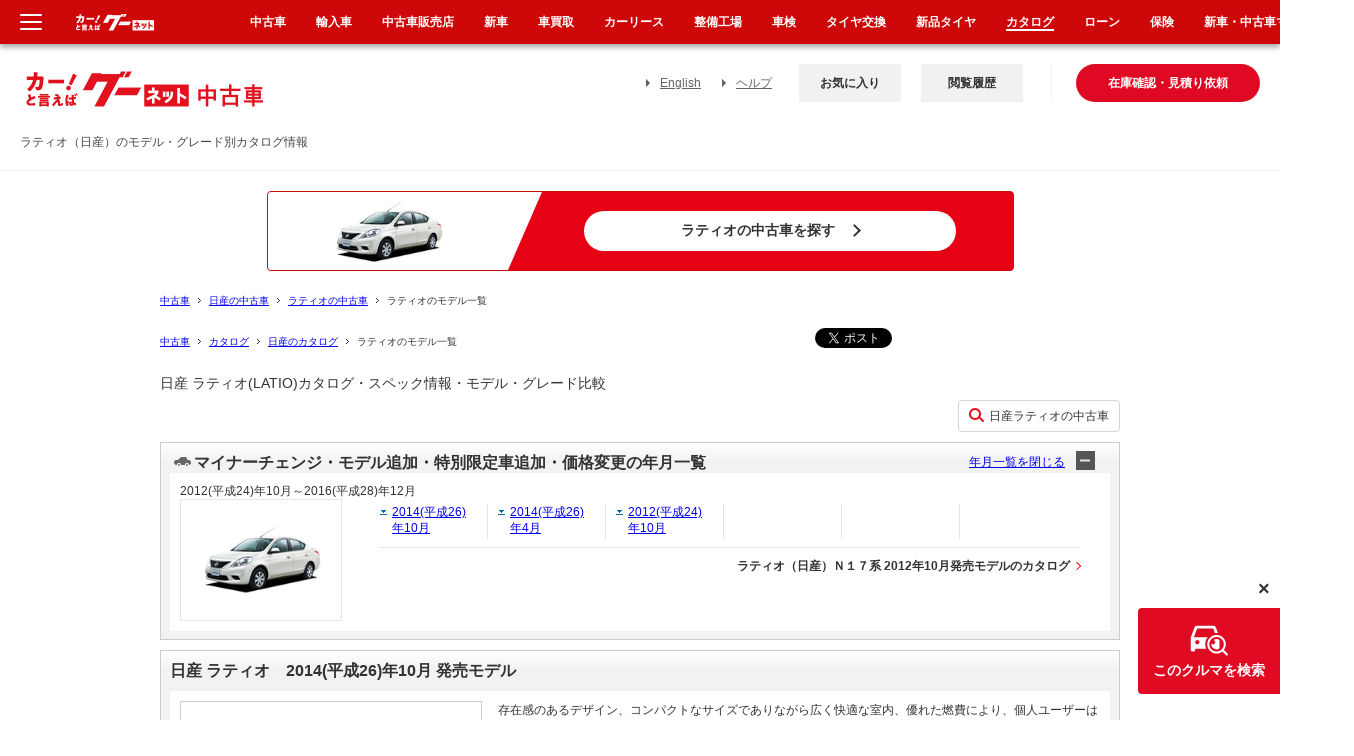

--- FILE ---
content_type: text/html
request_url: https://www.goo-net.com/catalog/NISSAN/LATIO/
body_size: 32376
content:
<!DOCTYPE html PUBLIC "-//W3C//DTD XHTML 1.0 Transitional//EN" "http://www.w3.org/TR/xhtml1/DTD/xhtml1-transitional.dtd">
<html xmlns="http://www.w3.org/1999/xhtml" lang="ja" xml:lang="ja">
<head>
	<meta http-equiv="Content-Type" content="text/html; charset=EUC-JP" />
	<title>ラティオ（日産）の歴代モデル・グレード別カタログ情報｜中古車なら【グーネット】</title>
	<meta name="description" content="ラティオの中古車カタログを一覧で見る。歴代カタログから最新の日産情報もチェック！中古車・中古車情報のことなら【グーネット中古車（Goo-net）】！中古車登録台数が豊富だから、あなたにピッタリな1台が見つかるはず。「あんしん、まる見え」のID車両ならこだわりがある方も更に安心して中古車選びができます。お役立ち情報も盛りだくさん。" />
	<meta name="keywords" content="ラティオ カタログ,中古車,Goo-net,グーネット中古車" />
	<meta http-equiv="Content-Script-Type" content="text/javascript" />
	<meta http-equiv="Content-Style-Type" content="text/css" />
	<link rel="shortcut icon" href="/favicon.ico" />
	<link rel="canonical" href="https://www.goo-net.com/catalog/NISSAN/LATIO/" />
	<!--GOO_OPE_PRJ-7682グロナビ共通化-->
	<link rel="stylesheet" href="/common_v2/css/import_gnav.css?210506" type="text/css" />
	<!--GOO_OPE_PRJ-7682グロナビ共通化-->
	<link rel="stylesheet" href="/catalog/common_v2/css/grade_search.css?20230904" type="text/css" />
	<link rel="stylesheet" href="/common/css/search/seach_area.css" type="text/css" />
	<link rel="stylesheet" href="/common_v2/css/kuruma_menu_gn.css?20220602" type="text/css">
	<script type="text/javascript" src="/common_v2/js/jquery.js?171128" charset="UTF-8"></script>
	<script type="text/javascript" src="/common_v2/js/header.js?171128"></script>
	<script type="text/javascript" src="/common_v2/js/footer.js?171128"></script>
	<script type="text/javascript" src="/common_v2/js/common_top.js?171128"></script>
	<script type="text/javascript" src="/common_v2/js/fixed_scroll_121206.js?171128" charset="UTF-8"></script>
	<script type="text/javascript" src="/catalog/common_v2/js/grade_search.js?210628"></script>
	<script type="text/javascript" src="/common_v2/js/dmp_message_common.js"></script>
	<script type="text/javascript" src="/common_v2/js/time_send_message_catalog_summary.js"></script>
	<script type="text/javascript" src="/catalog/common_v2/js/newcar_est.js?200707"></script>

	<!-- fancybox -->
	<link rel="stylesheet" href="/common_v2/css/jquery.fancybox.css?171128" type="text/css" />
	<link rel="stylesheet" href="/include/css/usedcar_detail_caset.css"/>
	<script type="text/javascript" src="/common_v2/js/jquery.fancybox.js?171128" charset="Shift_JIS"></script>
	<script type="text/javascript">
	<!--
	function GetAreaNo(a){
if(a==201410){return 0;}
if(a==201404){return 0;}
if(a==201210){return 0;}
return 0;
}

	-->
	</script>
<script type="application/ld+json">
{
    "@context": "http://schema.org",
    "@type": "BreadcrumbList",
    "itemListElement":
    [
        {
            "@type": "ListItem",
            "position": 1,
            "item":
            {
                "@id": "https://www.goo-net.com/",
                "name": "中古車"
            }
        },
        {
            "@type": "ListItem",
            "position": 2,
            "item":
            {
                "@id": "https://www.goo-net.com/usedcar/brand-NISSAN/",
                "name": "日産の中古車"
            }
        },
        {
            "@type": "ListItem",
            "position": 3,
            "item":
            {
                "@id": "https://www.goo-net.com/usedcar/brand-NISSAN/car-LATIO/",
                "name": "ラティオの中古車"
            }
        },
        {
            "@type": "ListItem",
            "position": 4,
            "item":
            {
                "@id": "https://www.goo-net.com/catalog/NISSAN/LATIO/",
                "name": "ラティオのモデル一覧"
            }
        }
    ]
}
</script>


	<style>
		#contents {
			width: 960px !important;
			min-width: unset !important;
		}
		#main div.scrollPadding {
			padding-top: 209px;
		}
		@media (min-width: 769px) {
			.usedcar_detail-image img {
				height: 120px;
			}
		}
		@media (max-width: 768px) {
			.usedcar_detail-image img {
				height: 102px;
			}
		}
	</style>
<script type="text/javascript">;window.NREUM||(NREUM={});NREUM.init={distributed_tracing:{enabled:true},privacy:{cookies_enabled:true},ajax:{deny_list:["bam.nr-data.net"]}};window.NREUM||(NREUM={}),__nr_require=function(t,e,n){function r(n){if(!e[n]){var o=e[n]={exports:{}};t[n][0].call(o.exports,function(e){var o=t[n][1][e];return r(o||e)},o,o.exports)}return e[n].exports}if("function"==typeof __nr_require)return __nr_require;for(var o=0;o<n.length;o++)r(n[o]);return r}({1:[function(t,e,n){function r(t){try{s.console&&console.log(t)}catch(e){}}var o,i=t("ee"),a=t(32),s={};try{o=localStorage.getItem("__nr_flags").split(","),console&&"function"==typeof console.log&&(s.console=!0,o.indexOf("dev")!==-1&&(s.dev=!0),o.indexOf("nr_dev")!==-1&&(s.nrDev=!0))}catch(c){}s.nrDev&&i.on("internal-error",function(t){r(t.stack)}),s.dev&&i.on("fn-err",function(t,e,n){r(n.stack)}),s.dev&&(r("NR AGENT IN DEVELOPMENT MODE"),r("flags: "+a(s,function(t,e){return t}).join(", ")))},{}],2:[function(t,e,n){function r(t,e,n,r,s){try{l?l-=1:o(s||new UncaughtException(t,e,n),!0)}catch(f){try{i("ierr",[f,c.now(),!0])}catch(d){}}return"function"==typeof u&&u.apply(this,a(arguments))}function UncaughtException(t,e,n){this.message=t||"Uncaught error with no additional information",this.sourceURL=e,this.line=n}function o(t,e){var n=e?null:c.now();i("err",[t,n])}var i=t("handle"),a=t(33),s=t("ee"),c=t("loader"),f=t("gos"),u=window.onerror,d=!1,p="nr@seenError";if(!c.disabled){var l=0;c.features.err=!0,t(1),window.onerror=r;try{throw new Error}catch(h){"stack"in h&&(t(14),t(13),"addEventListener"in window&&t(7),c.xhrWrappable&&t(15),d=!0)}s.on("fn-start",function(t,e,n){d&&(l+=1)}),s.on("fn-err",function(t,e,n){d&&!n[p]&&(f(n,p,function(){return!0}),this.thrown=!0,o(n))}),s.on("fn-end",function(){d&&!this.thrown&&l>0&&(l-=1)}),s.on("internal-error",function(t){i("ierr",[t,c.now(),!0])})}},{}],3:[function(t,e,n){var r=t("loader");r.disabled||(r.features.ins=!0)},{}],4:[function(t,e,n){function r(){U++,L=g.hash,this[u]=y.now()}function o(){U--,g.hash!==L&&i(0,!0);var t=y.now();this[h]=~~this[h]+t-this[u],this[d]=t}function i(t,e){E.emit("newURL",[""+g,e])}function a(t,e){t.on(e,function(){this[e]=y.now()})}var s="-start",c="-end",f="-body",u="fn"+s,d="fn"+c,p="cb"+s,l="cb"+c,h="jsTime",m="fetch",v="addEventListener",w=window,g=w.location,y=t("loader");if(w[v]&&y.xhrWrappable&&!y.disabled){var x=t(11),b=t(12),E=t(9),R=t(7),O=t(14),T=t(8),S=t(15),P=t(10),M=t("ee"),C=M.get("tracer"),N=t(23);t(17),y.features.spa=!0;var L,U=0;M.on(u,r),b.on(p,r),P.on(p,r),M.on(d,o),b.on(l,o),P.on(l,o),M.buffer([u,d,"xhr-resolved"]),R.buffer([u]),O.buffer(["setTimeout"+c,"clearTimeout"+s,u]),S.buffer([u,"new-xhr","send-xhr"+s]),T.buffer([m+s,m+"-done",m+f+s,m+f+c]),E.buffer(["newURL"]),x.buffer([u]),b.buffer(["propagate",p,l,"executor-err","resolve"+s]),C.buffer([u,"no-"+u]),P.buffer(["new-jsonp","cb-start","jsonp-error","jsonp-end"]),a(T,m+s),a(T,m+"-done"),a(P,"new-jsonp"),a(P,"jsonp-end"),a(P,"cb-start"),E.on("pushState-end",i),E.on("replaceState-end",i),w[v]("hashchange",i,N(!0)),w[v]("load",i,N(!0)),w[v]("popstate",function(){i(0,U>1)},N(!0))}},{}],5:[function(t,e,n){function r(){var t=new PerformanceObserver(function(t,e){var n=t.getEntries();s(v,[n])});try{t.observe({entryTypes:["resource"]})}catch(e){}}function o(t){if(s(v,[window.performance.getEntriesByType(w)]),window.performance["c"+p])try{window.performance[h](m,o,!1)}catch(t){}else try{window.performance[h]("webkit"+m,o,!1)}catch(t){}}function i(t){}if(window.performance&&window.performance.timing&&window.performance.getEntriesByType){var a=t("ee"),s=t("handle"),c=t(14),f=t(13),u=t(6),d=t(23),p="learResourceTimings",l="addEventListener",h="removeEventListener",m="resourcetimingbufferfull",v="bstResource",w="resource",g="-start",y="-end",x="fn"+g,b="fn"+y,E="bstTimer",R="pushState",O=t("loader");if(!O.disabled){O.features.stn=!0,t(9),"addEventListener"in window&&t(7);var T=NREUM.o.EV;a.on(x,function(t,e){var n=t[0];n instanceof T&&(this.bstStart=O.now())}),a.on(b,function(t,e){var n=t[0];n instanceof T&&s("bst",[n,e,this.bstStart,O.now()])}),c.on(x,function(t,e,n){this.bstStart=O.now(),this.bstType=n}),c.on(b,function(t,e){s(E,[e,this.bstStart,O.now(),this.bstType])}),f.on(x,function(){this.bstStart=O.now()}),f.on(b,function(t,e){s(E,[e,this.bstStart,O.now(),"requestAnimationFrame"])}),a.on(R+g,function(t){this.time=O.now(),this.startPath=location.pathname+location.hash}),a.on(R+y,function(t){s("bstHist",[location.pathname+location.hash,this.startPath,this.time])}),u()?(s(v,[window.performance.getEntriesByType("resource")]),r()):l in window.performance&&(window.performance["c"+p]?window.performance[l](m,o,d(!1)):window.performance[l]("webkit"+m,o,d(!1))),document[l]("scroll",i,d(!1)),document[l]("keypress",i,d(!1)),document[l]("click",i,d(!1))}}},{}],6:[function(t,e,n){e.exports=function(){return"PerformanceObserver"in window&&"function"==typeof window.PerformanceObserver}},{}],7:[function(t,e,n){function r(t){for(var e=t;e&&!e.hasOwnProperty(u);)e=Object.getPrototypeOf(e);e&&o(e)}function o(t){s.inPlace(t,[u,d],"-",i)}function i(t,e){return t[1]}var a=t("ee").get("events"),s=t("wrap-function")(a,!0),c=t("gos"),f=XMLHttpRequest,u="addEventListener",d="removeEventListener";e.exports=a,"getPrototypeOf"in Object?(r(document),r(window),r(f.prototype)):f.prototype.hasOwnProperty(u)&&(o(window),o(f.prototype)),a.on(u+"-start",function(t,e){var n=t[1];if(null!==n&&("function"==typeof n||"object"==typeof n)){var r=c(n,"nr@wrapped",function(){function t(){if("function"==typeof n.handleEvent)return n.handleEvent.apply(n,arguments)}var e={object:t,"function":n}[typeof n];return e?s(e,"fn-",null,e.name||"anonymous"):n});this.wrapped=t[1]=r}}),a.on(d+"-start",function(t){t[1]=this.wrapped||t[1]})},{}],8:[function(t,e,n){function r(t,e,n){var r=t[e];"function"==typeof r&&(t[e]=function(){var t=i(arguments),e={};o.emit(n+"before-start",[t],e);var a;e[m]&&e[m].dt&&(a=e[m].dt);var s=r.apply(this,t);return o.emit(n+"start",[t,a],s),s.then(function(t){return o.emit(n+"end",[null,t],s),t},function(t){throw o.emit(n+"end",[t],s),t})})}var o=t("ee").get("fetch"),i=t(33),a=t(32);e.exports=o;var s=window,c="fetch-",f=c+"body-",u=["arrayBuffer","blob","json","text","formData"],d=s.Request,p=s.Response,l=s.fetch,h="prototype",m="nr@context";d&&p&&l&&(a(u,function(t,e){r(d[h],e,f),r(p[h],e,f)}),r(s,"fetch",c),o.on(c+"end",function(t,e){var n=this;if(e){var r=e.headers.get("content-length");null!==r&&(n.rxSize=r),o.emit(c+"done",[null,e],n)}else o.emit(c+"done",[t],n)}))},{}],9:[function(t,e,n){var r=t("ee").get("history"),o=t("wrap-function")(r);e.exports=r;var i=window.history&&window.history.constructor&&window.history.constructor.prototype,a=window.history;i&&i.pushState&&i.replaceState&&(a=i),o.inPlace(a,["pushState","replaceState"],"-")},{}],10:[function(t,e,n){function r(t){function e(){f.emit("jsonp-end",[],l),t.removeEventListener("load",e,c(!1)),t.removeEventListener("error",n,c(!1))}function n(){f.emit("jsonp-error",[],l),f.emit("jsonp-end",[],l),t.removeEventListener("load",e,c(!1)),t.removeEventListener("error",n,c(!1))}var r=t&&"string"==typeof t.nodeName&&"script"===t.nodeName.toLowerCase();if(r){var o="function"==typeof t.addEventListener;if(o){var a=i(t.src);if(a){var d=s(a),p="function"==typeof d.parent[d.key];if(p){var l={};u.inPlace(d.parent,[d.key],"cb-",l),t.addEventListener("load",e,c(!1)),t.addEventListener("error",n,c(!1)),f.emit("new-jsonp",[t.src],l)}}}}}function o(){return"addEventListener"in window}function i(t){var e=t.match(d);return e?e[1]:null}function a(t,e){var n=t.match(l),r=n[1],o=n[3];return o?a(o,e[r]):e[r]}function s(t){var e=t.match(p);return e&&e.length>=3?{key:e[2],parent:a(e[1],window)}:{key:t,parent:window}}var c=t(23),f=t("ee").get("jsonp"),u=t("wrap-function")(f);if(e.exports=f,o()){var d=/[?&](?:callback|cb)=([^&#]+)/,p=/(.*)\.([^.]+)/,l=/^(\w+)(\.|$)(.*)$/,h=["appendChild","insertBefore","replaceChild"];Node&&Node.prototype&&Node.prototype.appendChild?u.inPlace(Node.prototype,h,"dom-"):(u.inPlace(HTMLElement.prototype,h,"dom-"),u.inPlace(HTMLHeadElement.prototype,h,"dom-"),u.inPlace(HTMLBodyElement.prototype,h,"dom-")),f.on("dom-start",function(t){r(t[0])})}},{}],11:[function(t,e,n){var r=t("ee").get("mutation"),o=t("wrap-function")(r),i=NREUM.o.MO;e.exports=r,i&&(window.MutationObserver=function(t){return this instanceof i?new i(o(t,"fn-")):i.apply(this,arguments)},MutationObserver.prototype=i.prototype)},{}],12:[function(t,e,n){function r(t){var e=i.context(),n=s(t,"executor-",e,null,!1),r=new f(n);return i.context(r).getCtx=function(){return e},r}var o=t("wrap-function"),i=t("ee").get("promise"),a=t("ee").getOrSetContext,s=o(i),c=t(32),f=NREUM.o.PR;e.exports=i,f&&(window.Promise=r,["all","race"].forEach(function(t){var e=f[t];f[t]=function(n){function r(t){return function(){i.emit("propagate",[null,!o],a,!1,!1),o=o||!t}}var o=!1;c(n,function(e,n){Promise.resolve(n).then(r("all"===t),r(!1))});var a=e.apply(f,arguments),s=f.resolve(a);return s}}),["resolve","reject"].forEach(function(t){var e=f[t];f[t]=function(t){var n=e.apply(f,arguments);return t!==n&&i.emit("propagate",[t,!0],n,!1,!1),n}}),f.prototype["catch"]=function(t){return this.then(null,t)},f.prototype=Object.create(f.prototype,{constructor:{value:r}}),c(Object.getOwnPropertyNames(f),function(t,e){try{r[e]=f[e]}catch(n){}}),o.wrapInPlace(f.prototype,"then",function(t){return function(){var e=this,n=o.argsToArray.apply(this,arguments),r=a(e);r.promise=e,n[0]=s(n[0],"cb-",r,null,!1),n[1]=s(n[1],"cb-",r,null,!1);var c=t.apply(this,n);return r.nextPromise=c,i.emit("propagate",[e,!0],c,!1,!1),c}}),i.on("executor-start",function(t){t[0]=s(t[0],"resolve-",this,null,!1),t[1]=s(t[1],"resolve-",this,null,!1)}),i.on("executor-err",function(t,e,n){t[1](n)}),i.on("cb-end",function(t,e,n){i.emit("propagate",[n,!0],this.nextPromise,!1,!1)}),i.on("propagate",function(t,e,n){this.getCtx&&!e||(this.getCtx=function(){if(t instanceof Promise)var e=i.context(t);return e&&e.getCtx?e.getCtx():this})}),r.toString=function(){return""+f})},{}],13:[function(t,e,n){var r=t("ee").get("raf"),o=t("wrap-function")(r),i="equestAnimationFrame";e.exports=r,o.inPlace(window,["r"+i,"mozR"+i,"webkitR"+i,"msR"+i],"raf-"),r.on("raf-start",function(t){t[0]=o(t[0],"fn-")})},{}],14:[function(t,e,n){function r(t,e,n){t[0]=a(t[0],"fn-",null,n)}function o(t,e,n){this.method=n,this.timerDuration=isNaN(t[1])?0:+t[1],t[0]=a(t[0],"fn-",this,n)}var i=t("ee").get("timer"),a=t("wrap-function")(i),s="setTimeout",c="setInterval",f="clearTimeout",u="-start",d="-";e.exports=i,a.inPlace(window,[s,"setImmediate"],s+d),a.inPlace(window,[c],c+d),a.inPlace(window,[f,"clearImmediate"],f+d),i.on(c+u,r),i.on(s+u,o)},{}],15:[function(t,e,n){function r(t,e){d.inPlace(e,["onreadystatechange"],"fn-",s)}function o(){var t=this,e=u.context(t);t.readyState>3&&!e.resolved&&(e.resolved=!0,u.emit("xhr-resolved",[],t)),d.inPlace(t,y,"fn-",s)}function i(t){x.push(t),m&&(E?E.then(a):w?w(a):(R=-R,O.data=R))}function a(){for(var t=0;t<x.length;t++)r([],x[t]);x.length&&(x=[])}function s(t,e){return e}function c(t,e){for(var n in t)e[n]=t[n];return e}t(7);var f=t("ee"),u=f.get("xhr"),d=t("wrap-function")(u),p=t(23),l=NREUM.o,h=l.XHR,m=l.MO,v=l.PR,w=l.SI,g="readystatechange",y=["onload","onerror","onabort","onloadstart","onloadend","onprogress","ontimeout"],x=[];e.exports=u;var b=window.XMLHttpRequest=function(t){var e=new h(t);try{u.emit("new-xhr",[e],e),e.addEventListener(g,o,p(!1))}catch(n){try{u.emit("internal-error",[n])}catch(r){}}return e};if(c(h,b),b.prototype=h.prototype,d.inPlace(b.prototype,["open","send"],"-xhr-",s),u.on("send-xhr-start",function(t,e){r(t,e),i(e)}),u.on("open-xhr-start",r),m){var E=v&&v.resolve();if(!w&&!v){var R=1,O=document.createTextNode(R);new m(a).observe(O,{characterData:!0})}}else f.on("fn-end",function(t){t[0]&&t[0].type===g||a()})},{}],16:[function(t,e,n){function r(t){if(!s(t))return null;var e=window.NREUM;if(!e.loader_config)return null;var n=(e.loader_config.accountID||"").toString()||null,r=(e.loader_config.agentID||"").toString()||null,f=(e.loader_config.trustKey||"").toString()||null;if(!n||!r)return null;var h=l.generateSpanId(),m=l.generateTraceId(),v=Date.now(),w={spanId:h,traceId:m,timestamp:v};return(t.sameOrigin||c(t)&&p())&&(w.traceContextParentHeader=o(h,m),w.traceContextStateHeader=i(h,v,n,r,f)),(t.sameOrigin&&!u()||!t.sameOrigin&&c(t)&&d())&&(w.newrelicHeader=a(h,m,v,n,r,f)),w}function o(t,e){return"00-"+e+"-"+t+"-01"}function i(t,e,n,r,o){var i=0,a="",s=1,c="",f="";return o+"@nr="+i+"-"+s+"-"+n+"-"+r+"-"+t+"-"+a+"-"+c+"-"+f+"-"+e}function a(t,e,n,r,o,i){var a="btoa"in window&&"function"==typeof window.btoa;if(!a)return null;var s={v:[0,1],d:{ty:"Browser",ac:r,ap:o,id:t,tr:e,ti:n}};return i&&r!==i&&(s.d.tk=i),btoa(JSON.stringify(s))}function s(t){return f()&&c(t)}function c(t){var e=!1,n={};if("init"in NREUM&&"distributed_tracing"in NREUM.init&&(n=NREUM.init.distributed_tracing),t.sameOrigin)e=!0;else if(n.allowed_origins instanceof Array)for(var r=0;r<n.allowed_origins.length;r++){var o=h(n.allowed_origins[r]);if(t.hostname===o.hostname&&t.protocol===o.protocol&&t.port===o.port){e=!0;break}}return e}function f(){return"init"in NREUM&&"distributed_tracing"in NREUM.init&&!!NREUM.init.distributed_tracing.enabled}function u(){return"init"in NREUM&&"distributed_tracing"in NREUM.init&&!!NREUM.init.distributed_tracing.exclude_newrelic_header}function d(){return"init"in NREUM&&"distributed_tracing"in NREUM.init&&NREUM.init.distributed_tracing.cors_use_newrelic_header!==!1}function p(){return"init"in NREUM&&"distributed_tracing"in NREUM.init&&!!NREUM.init.distributed_tracing.cors_use_tracecontext_headers}var l=t(29),h=t(18);e.exports={generateTracePayload:r,shouldGenerateTrace:s}},{}],17:[function(t,e,n){function r(t){var e=this.params,n=this.metrics;if(!this.ended){this.ended=!0;for(var r=0;r<p;r++)t.removeEventListener(d[r],this.listener,!1);return e.protocol&&"data"===e.protocol?void g("Ajax/DataUrl/Excluded"):void(e.aborted||(n.duration=a.now()-this.startTime,this.loadCaptureCalled||4!==t.readyState?null==e.status&&(e.status=0):i(this,t),n.cbTime=this.cbTime,s("xhr",[e,n,this.startTime,this.endTime,"xhr"],this)))}}function o(t,e){var n=c(e),r=t.params;r.hostname=n.hostname,r.port=n.port,r.protocol=n.protocol,r.host=n.hostname+":"+n.port,r.pathname=n.pathname,t.parsedOrigin=n,t.sameOrigin=n.sameOrigin}function i(t,e){t.params.status=e.status;var n=v(e,t.lastSize);if(n&&(t.metrics.rxSize=n),t.sameOrigin){var r=e.getResponseHeader("X-NewRelic-App-Data");r&&(t.params.cat=r.split(", ").pop())}t.loadCaptureCalled=!0}var a=t("loader");if(a.xhrWrappable&&!a.disabled){var s=t("handle"),c=t(18),f=t(16).generateTracePayload,u=t("ee"),d=["load","error","abort","timeout"],p=d.length,l=t("id"),h=t(24),m=t(22),v=t(19),w=t(23),g=t(25).recordSupportability,y=NREUM.o.REQ,x=window.XMLHttpRequest;a.features.xhr=!0,t(15),t(8),u.on("new-xhr",function(t){var e=this;e.totalCbs=0,e.called=0,e.cbTime=0,e.end=r,e.ended=!1,e.xhrGuids={},e.lastSize=null,e.loadCaptureCalled=!1,e.params=this.params||{},e.metrics=this.metrics||{},t.addEventListener("load",function(n){i(e,t)},w(!1)),h&&(h>34||h<10)||t.addEventListener("progress",function(t){e.lastSize=t.loaded},w(!1))}),u.on("open-xhr-start",function(t){this.params={method:t[0]},o(this,t[1]),this.metrics={}}),u.on("open-xhr-end",function(t,e){"loader_config"in NREUM&&"xpid"in NREUM.loader_config&&this.sameOrigin&&e.setRequestHeader("X-NewRelic-ID",NREUM.loader_config.xpid);var n=f(this.parsedOrigin);if(n){var r=!1;n.newrelicHeader&&(e.setRequestHeader("newrelic",n.newrelicHeader),r=!0),n.traceContextParentHeader&&(e.setRequestHeader("traceparent",n.traceContextParentHeader),n.traceContextStateHeader&&e.setRequestHeader("tracestate",n.traceContextStateHeader),r=!0),r&&(this.dt=n)}}),u.on("send-xhr-start",function(t,e){var n=this.metrics,r=t[0],o=this;if(n&&r){var i=m(r);i&&(n.txSize=i)}this.startTime=a.now(),this.listener=function(t){try{"abort"!==t.type||o.loadCaptureCalled||(o.params.aborted=!0),("load"!==t.type||o.called===o.totalCbs&&(o.onloadCalled||"function"!=typeof e.onload))&&o.end(e)}catch(n){try{u.emit("internal-error",[n])}catch(r){}}};for(var s=0;s<p;s++)e.addEventListener(d[s],this.listener,w(!1))}),u.on("xhr-cb-time",function(t,e,n){this.cbTime+=t,e?this.onloadCalled=!0:this.called+=1,this.called!==this.totalCbs||!this.onloadCalled&&"function"==typeof n.onload||this.end(n)}),u.on("xhr-load-added",function(t,e){var n=""+l(t)+!!e;this.xhrGuids&&!this.xhrGuids[n]&&(this.xhrGuids[n]=!0,this.totalCbs+=1)}),u.on("xhr-load-removed",function(t,e){var n=""+l(t)+!!e;this.xhrGuids&&this.xhrGuids[n]&&(delete this.xhrGuids[n],this.totalCbs-=1)}),u.on("xhr-resolved",function(){this.endTime=a.now()}),u.on("addEventListener-end",function(t,e){e instanceof x&&"load"===t[0]&&u.emit("xhr-load-added",[t[1],t[2]],e)}),u.on("removeEventListener-end",function(t,e){e instanceof x&&"load"===t[0]&&u.emit("xhr-load-removed",[t[1],t[2]],e)}),u.on("fn-start",function(t,e,n){e instanceof x&&("onload"===n&&(this.onload=!0),("load"===(t[0]&&t[0].type)||this.onload)&&(this.xhrCbStart=a.now()))}),u.on("fn-end",function(t,e){this.xhrCbStart&&u.emit("xhr-cb-time",[a.now()-this.xhrCbStart,this.onload,e],e)}),u.on("fetch-before-start",function(t){function e(t,e){var n=!1;return e.newrelicHeader&&(t.set("newrelic",e.newrelicHeader),n=!0),e.traceContextParentHeader&&(t.set("traceparent",e.traceContextParentHeader),e.traceContextStateHeader&&t.set("tracestate",e.traceContextStateHeader),n=!0),n}var n,r=t[1]||{};"string"==typeof t[0]?n=t[0]:t[0]&&t[0].url?n=t[0].url:window.URL&&t[0]&&t[0]instanceof URL&&(n=t[0].href),n&&(this.parsedOrigin=c(n),this.sameOrigin=this.parsedOrigin.sameOrigin);var o=f(this.parsedOrigin);if(o&&(o.newrelicHeader||o.traceContextParentHeader))if("string"==typeof t[0]||window.URL&&t[0]&&t[0]instanceof URL){var i={};for(var a in r)i[a]=r[a];i.headers=new Headers(r.headers||{}),e(i.headers,o)&&(this.dt=o),t.length>1?t[1]=i:t.push(i)}else t[0]&&t[0].headers&&e(t[0].headers,o)&&(this.dt=o)}),u.on("fetch-start",function(t,e){this.params={},this.metrics={},this.startTime=a.now(),this.dt=e,t.length>=1&&(this.target=t[0]),t.length>=2&&(this.opts=t[1]);var n,r=this.opts||{},i=this.target;if("string"==typeof i?n=i:"object"==typeof i&&i instanceof y?n=i.url:window.URL&&"object"==typeof i&&i instanceof URL&&(n=i.href),o(this,n),"data"!==this.params.protocol){var s=(""+(i&&i instanceof y&&i.method||r.method||"GET")).toUpperCase();this.params.method=s,this.txSize=m(r.body)||0}}),u.on("fetch-done",function(t,e){if(this.endTime=a.now(),this.params||(this.params={}),"data"===this.params.protocol)return void g("Ajax/DataUrl/Excluded");this.params.status=e?e.status:0;var n;"string"==typeof this.rxSize&&this.rxSize.length>0&&(n=+this.rxSize);var r={txSize:this.txSize,rxSize:n,duration:a.now()-this.startTime};s("xhr",[this.params,r,this.startTime,this.endTime,"fetch"],this)})}},{}],18:[function(t,e,n){var r={};e.exports=function(t){if(t in r)return r[t];if(0===(t||"").indexOf("data:"))return{protocol:"data"};var e=document.createElement("a"),n=window.location,o={};e.href=t,o.port=e.port;var i=e.href.split("://");!o.port&&i[1]&&(o.port=i[1].split("/")[0].split("@").pop().split(":")[1]),o.port&&"0"!==o.port||(o.port="https"===i[0]?"443":"80"),o.hostname=e.hostname||n.hostname,o.pathname=e.pathname,o.protocol=i[0],"/"!==o.pathname.charAt(0)&&(o.pathname="/"+o.pathname);var a=!e.protocol||":"===e.protocol||e.protocol===n.protocol,s=e.hostname===document.domain&&e.port===n.port;return o.sameOrigin=a&&(!e.hostname||s),"/"===o.pathname&&(r[t]=o),o}},{}],19:[function(t,e,n){function r(t,e){var n=t.responseType;return"json"===n&&null!==e?e:"arraybuffer"===n||"blob"===n||"json"===n?o(t.response):"text"===n||""===n||void 0===n?o(t.responseText):void 0}var o=t(22);e.exports=r},{}],20:[function(t,e,n){function r(){}function o(t,e,n,r){return function(){return u.recordSupportability("API/"+e+"/called"),i(t+e,[f.now()].concat(s(arguments)),n?null:this,r),n?void 0:this}}var i=t("handle"),a=t(32),s=t(33),c=t("ee").get("tracer"),f=t("loader"),u=t(25),d=NREUM;"undefined"==typeof window.newrelic&&(newrelic=d);var p=["setPageViewName","setCustomAttribute","setErrorHandler","finished","addToTrace","inlineHit","addRelease"],l="api-",h=l+"ixn-";a(p,function(t,e){d[e]=o(l,e,!0,"api")}),d.addPageAction=o(l,"addPageAction",!0),d.setCurrentRouteName=o(l,"routeName",!0),e.exports=newrelic,d.interaction=function(){return(new r).get()};var m=r.prototype={createTracer:function(t,e){var n={},r=this,o="function"==typeof e;return i(h+"tracer",[f.now(),t,n],r),function(){if(c.emit((o?"":"no-")+"fn-start",[f.now(),r,o],n),o)try{return e.apply(this,arguments)}catch(t){throw c.emit("fn-err",[arguments,this,t],n),t}finally{c.emit("fn-end",[f.now()],n)}}}};a("actionText,setName,setAttribute,save,ignore,onEnd,getContext,end,get".split(","),function(t,e){m[e]=o(h,e)}),newrelic.noticeError=function(t,e){"string"==typeof t&&(t=new Error(t)),u.recordSupportability("API/noticeError/called"),i("err",[t,f.now(),!1,e])}},{}],21:[function(t,e,n){function r(t){if(NREUM.init){for(var e=NREUM.init,n=t.split("."),r=0;r<n.length-1;r++)if(e=e[n[r]],"object"!=typeof e)return;return e=e[n[n.length-1]]}}e.exports={getConfiguration:r}},{}],22:[function(t,e,n){e.exports=function(t){if("string"==typeof t&&t.length)return t.length;if("object"==typeof t){if("undefined"!=typeof ArrayBuffer&&t instanceof ArrayBuffer&&t.byteLength)return t.byteLength;if("undefined"!=typeof Blob&&t instanceof Blob&&t.size)return t.size;if(!("undefined"!=typeof FormData&&t instanceof FormData))try{return JSON.stringify(t).length}catch(e){return}}}},{}],23:[function(t,e,n){var r=!1;try{var o=Object.defineProperty({},"passive",{get:function(){r=!0}});window.addEventListener("testPassive",null,o),window.removeEventListener("testPassive",null,o)}catch(i){}e.exports=function(t){return r?{passive:!0,capture:!!t}:!!t}},{}],24:[function(t,e,n){var r=0,o=navigator.userAgent.match(/Firefox[\/\s](\d+\.\d+)/);o&&(r=+o[1]),e.exports=r},{}],25:[function(t,e,n){function r(t,e){var n=[a,t,{name:t},e];return i("storeMetric",n,null,"api"),n}function o(t,e){var n=[s,t,{name:t},e];return i("storeEventMetrics",n,null,"api"),n}var i=t("handle"),a="sm",s="cm";e.exports={constants:{SUPPORTABILITY_METRIC:a,CUSTOM_METRIC:s},recordSupportability:r,recordCustom:o}},{}],26:[function(t,e,n){function r(){return s.exists&&performance.now?Math.round(performance.now()):(i=Math.max((new Date).getTime(),i))-a}function o(){return i}var i=(new Date).getTime(),a=i,s=t(34);e.exports=r,e.exports.offset=a,e.exports.getLastTimestamp=o},{}],27:[function(t,e,n){function r(t){return!(!t||!t.protocol||"file:"===t.protocol)}e.exports=r},{}],28:[function(t,e,n){function r(t,e){var n=t.getEntries();n.forEach(function(t){"first-paint"===t.name?l("timing",["fp",Math.floor(t.startTime)]):"first-contentful-paint"===t.name&&l("timing",["fcp",Math.floor(t.startTime)])})}function o(t,e){var n=t.getEntries();if(n.length>0){var r=n[n.length-1];if(f&&f<r.startTime)return;var o=[r],i=a({});i&&o.push(i),l("lcp",o)}}function i(t){t.getEntries().forEach(function(t){t.hadRecentInput||l("cls",[t])})}function a(t){var e=navigator.connection||navigator.mozConnection||navigator.webkitConnection;if(e)return e.type&&(t["net-type"]=e.type),e.effectiveType&&(t["net-etype"]=e.effectiveType),e.rtt&&(t["net-rtt"]=e.rtt),e.downlink&&(t["net-dlink"]=e.downlink),t}function s(t){if(t instanceof w&&!y){var e=Math.round(t.timeStamp),n={type:t.type};a(n),e<=h.now()?n.fid=h.now()-e:e>h.offset&&e<=Date.now()?(e-=h.offset,n.fid=h.now()-e):e=h.now(),y=!0,l("timing",["fi",e,n])}}function c(t){"hidden"===t&&(f=h.now(),l("pageHide",[f]))}if(!("init"in NREUM&&"page_view_timing"in NREUM.init&&"enabled"in NREUM.init.page_view_timing&&NREUM.init.page_view_timing.enabled===!1)){var f,u,d,p,l=t("handle"),h=t("loader"),m=t(31),v=t(23),w=NREUM.o.EV;if("PerformanceObserver"in window&&"function"==typeof window.PerformanceObserver){u=new PerformanceObserver(r);try{u.observe({entryTypes:["paint"]})}catch(g){}d=new PerformanceObserver(o);try{d.observe({entryTypes:["largest-contentful-paint"]})}catch(g){}p=new PerformanceObserver(i);try{p.observe({type:"layout-shift",buffered:!0})}catch(g){}}if("addEventListener"in document){var y=!1,x=["click","keydown","mousedown","pointerdown","touchstart"];x.forEach(function(t){document.addEventListener(t,s,v(!1))})}m(c)}},{}],29:[function(t,e,n){function r(){function t(){return e?15&e[n++]:16*Math.random()|0}var e=null,n=0,r=window.crypto||window.msCrypto;r&&r.getRandomValues&&(e=r.getRandomValues(new Uint8Array(31)));for(var o,i="xxxxxxxx-xxxx-4xxx-yxxx-xxxxxxxxxxxx",a="",s=0;s<i.length;s++)o=i[s],"x"===o?a+=t().toString(16):"y"===o?(o=3&t()|8,a+=o.toString(16)):a+=o;return a}function o(){return a(16)}function i(){return a(32)}function a(t){function e(){return n?15&n[r++]:16*Math.random()|0}var n=null,r=0,o=window.crypto||window.msCrypto;o&&o.getRandomValues&&Uint8Array&&(n=o.getRandomValues(new Uint8Array(31)));for(var i=[],a=0;a<t;a++)i.push(e().toString(16));return i.join("")}e.exports={generateUuid:r,generateSpanId:o,generateTraceId:i}},{}],30:[function(t,e,n){function r(t,e){if(!o)return!1;if(t!==o)return!1;if(!e)return!0;if(!i)return!1;for(var n=i.split("."),r=e.split("."),a=0;a<r.length;a++)if(r[a]!==n[a])return!1;return!0}var o=null,i=null,a=/Version\/(\S+)\s+Safari/;if(navigator.userAgent){var s=navigator.userAgent,c=s.match(a);c&&s.indexOf("Chrome")===-1&&s.indexOf("Chromium")===-1&&(o="Safari",i=c[1])}e.exports={agent:o,version:i,match:r}},{}],31:[function(t,e,n){function r(t){function e(){t(s&&document[s]?document[s]:document[i]?"hidden":"visible")}"addEventListener"in document&&a&&document.addEventListener(a,e,o(!1))}var o=t(23);e.exports=r;var i,a,s;"undefined"!=typeof document.hidden?(i="hidden",a="visibilitychange",s="visibilityState"):"undefined"!=typeof document.msHidden?(i="msHidden",a="msvisibilitychange"):"undefined"!=typeof document.webkitHidden&&(i="webkitHidden",a="webkitvisibilitychange",s="webkitVisibilityState")},{}],32:[function(t,e,n){function r(t,e){var n=[],r="",i=0;for(r in t)o.call(t,r)&&(n[i]=e(r,t[r]),i+=1);return n}var o=Object.prototype.hasOwnProperty;e.exports=r},{}],33:[function(t,e,n){function r(t,e,n){e||(e=0),"undefined"==typeof n&&(n=t?t.length:0);for(var r=-1,o=n-e||0,i=Array(o<0?0:o);++r<o;)i[r]=t[e+r];return i}e.exports=r},{}],34:[function(t,e,n){e.exports={exists:"undefined"!=typeof window.performance&&window.performance.timing&&"undefined"!=typeof window.performance.timing.navigationStart}},{}],ee:[function(t,e,n){function r(){}function o(t){function e(t){return t&&t instanceof r?t:t?f(t,c,a):a()}function n(n,r,o,i,a){if(a!==!1&&(a=!0),!l.aborted||i){t&&a&&t(n,r,o);for(var s=e(o),c=m(n),f=c.length,u=0;u<f;u++)c[u].apply(s,r);var p=d[y[n]];return p&&p.push([x,n,r,s]),s}}function i(t,e){g[t]=m(t).concat(e)}function h(t,e){var n=g[t];if(n)for(var r=0;r<n.length;r++)n[r]===e&&n.splice(r,1)}function m(t){return g[t]||[]}function v(t){return p[t]=p[t]||o(n)}function w(t,e){l.aborted||u(t,function(t,n){e=e||"feature",y[n]=e,e in d||(d[e]=[])})}var g={},y={},x={on:i,addEventListener:i,removeEventListener:h,emit:n,get:v,listeners:m,context:e,buffer:w,abort:s,aborted:!1};return x}function i(t){return f(t,c,a)}function a(){return new r}function s(){(d.api||d.feature)&&(l.aborted=!0,d=l.backlog={})}var c="nr@context",f=t("gos"),u=t(32),d={},p={},l=e.exports=o();e.exports.getOrSetContext=i,l.backlog=d},{}],gos:[function(t,e,n){function r(t,e,n){if(o.call(t,e))return t[e];var r=n();if(Object.defineProperty&&Object.keys)try{return Object.defineProperty(t,e,{value:r,writable:!0,enumerable:!1}),r}catch(i){}return t[e]=r,r}var o=Object.prototype.hasOwnProperty;e.exports=r},{}],handle:[function(t,e,n){function r(t,e,n,r){o.buffer([t],r),o.emit(t,e,n)}var o=t("ee").get("handle");e.exports=r,r.ee=o},{}],id:[function(t,e,n){function r(t){var e=typeof t;return!t||"object"!==e&&"function"!==e?-1:t===window?0:a(t,i,function(){return o++})}var o=1,i="nr@id",a=t("gos");e.exports=r},{}],loader:[function(t,e,n){function r(){if(!S++){var t=T.info=NREUM.info,e=v.getElementsByTagName("script")[0];if(setTimeout(f.abort,3e4),!(t&&t.licenseKey&&t.applicationID&&e))return f.abort();c(R,function(e,n){t[e]||(t[e]=n)});var n=a();s("mark",["onload",n+T.offset],null,"api"),s("timing",["load",n]);var r=v.createElement("script");0===t.agent.indexOf("http://")||0===t.agent.indexOf("https://")?r.src=t.agent:r.src=h+"://"+t.agent,e.parentNode.insertBefore(r,e)}}function o(){"complete"===v.readyState&&i()}function i(){s("mark",["domContent",a()+T.offset],null,"api")}var a=t(26),s=t("handle"),c=t(32),f=t("ee"),u=t(30),d=t(27),p=t(21),l=t(23),h=p.getConfiguration("ssl")===!1?"http":"https",m=window,v=m.document,w="addEventListener",g="attachEvent",y=m.XMLHttpRequest,x=y&&y.prototype,b=!d(m.location);NREUM.o={ST:setTimeout,SI:m.setImmediate,CT:clearTimeout,XHR:y,REQ:m.Request,EV:m.Event,PR:m.Promise,MO:m.MutationObserver};var E=""+location,R={beacon:"bam.nr-data.net",errorBeacon:"bam.nr-data.net",agent:"js-agent.newrelic.com/nr-spa-1215.min.js"},O=y&&x&&x[w]&&!/CriOS/.test(navigator.userAgent),T=e.exports={offset:a.getLastTimestamp(),now:a,origin:E,features:{},xhrWrappable:O,userAgent:u,disabled:b};if(!b){t(20),t(28),v[w]?(v[w]("DOMContentLoaded",i,l(!1)),m[w]("load",r,l(!1))):(v[g]("onreadystatechange",o),m[g]("onload",r)),s("mark",["firstbyte",a.getLastTimestamp()],null,"api");var S=0}},{}],"wrap-function":[function(t,e,n){function r(t,e){function n(e,n,r,c,f){function nrWrapper(){var i,a,u,p;try{a=this,i=d(arguments),u="function"==typeof r?r(i,a):r||{}}catch(l){o([l,"",[i,a,c],u],t)}s(n+"start",[i,a,c],u,f);try{return p=e.apply(a,i)}catch(h){throw s(n+"err",[i,a,h],u,f),h}finally{s(n+"end",[i,a,p],u,f)}}return a(e)?e:(n||(n=""),nrWrapper[p]=e,i(e,nrWrapper,t),nrWrapper)}function r(t,e,r,o,i){r||(r="");var s,c,f,u="-"===r.charAt(0);for(f=0;f<e.length;f++)c=e[f],s=t[c],a(s)||(t[c]=n(s,u?c+r:r,o,c,i))}function s(n,r,i,a){if(!h||e){var s=h;h=!0;try{t.emit(n,r,i,e,a)}catch(c){o([c,n,r,i],t)}h=s}}return t||(t=u),n.inPlace=r,n.flag=p,n}function o(t,e){e||(e=u);try{e.emit("internal-error",t)}catch(n){}}function i(t,e,n){if(Object.defineProperty&&Object.keys)try{var r=Object.keys(t);return r.forEach(function(n){Object.defineProperty(e,n,{get:function(){return t[n]},set:function(e){return t[n]=e,e}})}),e}catch(i){o([i],n)}for(var a in t)l.call(t,a)&&(e[a]=t[a]);return e}function a(t){return!(t&&t instanceof Function&&t.apply&&!t[p])}function s(t,e){var n=e(t);return n[p]=t,i(t,n,u),n}function c(t,e,n){var r=t[e];t[e]=s(r,n)}function f(){for(var t=arguments.length,e=new Array(t),n=0;n<t;++n)e[n]=arguments[n];return e}var u=t("ee"),d=t(33),p="nr@original",l=Object.prototype.hasOwnProperty,h=!1;e.exports=r,e.exports.wrapFunction=s,e.exports.wrapInPlace=c,e.exports.argsToArray=f},{}]},{},["loader",2,17,5,3,4]);;NREUM.loader_config={accountID:"3016590",trustKey:"3016590",agentID:"1834802044",licenseKey:"NRJS-9da961acd8f82863745",applicationID:"1643984671"};NREUM.info={beacon:"bam.nr-data.net",errorBeacon:"bam.nr-data.net",licenseKey:"NRJS-9da961acd8f82863745",applicationID:"1643984671",sa:1}</script><script type='text/javascript'>var googletag=googletag||{};googletag.cmd=googletag.cmd||[];googletag.cmd.push(function(){googletag.pubads().disableInitialLoad()});</script></head>
<body Onload="onLoad1()">
<!-- .kurumaPage -->
<div class="kurumaPage">
<span id="top"></span>

<!-- header -->
<div id="header_v2" class="banner">
	<div class="inner">
		<!--GOO_OPE_PRJ-7682グロナビ共通化-->
		<div id="logo">
			<a href="https://www.goo-net.com/">
				<!--GOO_OPE_PRJ-7856 グーネットロゴ差し替えについて-->
				<img src="https://img.goo-net.com/cache/common/newlogo_header_210628.png" width="250" height="60" alt="グーネット中古車" />

				<!--GOO_OPE_PRJ-7856 グーネットロゴ差し替えについて-->
			</a>
			<div class="header_title">
				<h1 class="copy">ラティオ（日産）のモデル・グレード別カタログ情報</h1>
			</div>
		</div>
		<!--GOO_OPE_PRJ-7682グロナビ共通化-->
				<div class="new">
			<div class="side">
				<ul class="utility">
					<!--GOO_OPE_PRJ-7682グロナビ共通化-->
					<li><a href="https://www.goo-net-exchange.com/" target="_blank">English</a></li>
					<li><a href="/faq/">ヘルプ</a></li>
				</ul>
				<div class="list listTop">
					<p class="btn_roundRedB">
						<!--GOO_OPE_PRJ-7682グロナビ共通化-->
						<a href="/goonet/php/estimate/cart.php" rel="nofollow" target="canget" onclick="gtag('event', 'header', {  'event_category': 'btnEstimate',  'event_label': 'spread uaEvVal_1',  'value': 1});send_TDevent('btnEstimate', value1());"><span class="headerEst">在庫確認・見積り依頼</span></a>
						<!--GOO_OPE_PRJ-7682グロナビ共通化-->
					</p>
				</div>
				<div class="mainNav_inner04">
					<p class="mainNav_ttl">MYページ</p>
					<ul class="mainNav_list">
						<li class="fst"><a href="/php/mysearch/compare_list.php?baitai=goo" rel="nofollow"class="uaEvTrack uaEvCat_btnCompare uaEvAct_header uaEvLab_top uaEvVal_1 uaEvEnd">お気に入り</a></li><!--
						--><li class="lst"><a href="/php/mysearch/history_list.php?baitai=goo" rel="nofollow">閲覧履歴</a></li>
					</ul>
				</div>
			</div>
<script type="text/javascript" src="/js/lib/tt/set_compare_num.js?20160617" charset="Shift_JIS" ></script>
<!--
<div class="bnr">
	<iframe src="https://proto2ad.durasite.net/A-affiliate2/mobile?site=100&keyword=3-1GN_sinshacatalog" width="468" height="60" marginwidth="0" marginheight="0" frameborder="0" scrolling="no" title="オススメ">ご利用のブラウザーのバージョンが低いため、ページを正しく表示することができていない可能性があります。</iframe>
</div>
-->
</div>

	</div>
	<!--GOO_OPE_PRJ-7682グロナビ共通化-->
	<!-- #include virtual="/common_v2/inc/lp_navi.html" -->
	<!--GOO_OPE_PRJ-7682グロナビ共通化-->
</div>
<!-- /header -->

<!-- contents -->
<div id="contents">
	<!-- バナーリンク -->
        <a href="https://www.goo-net.com/usedcar/brand-NISSAN/car-LATIO/" class="catalog_bnr_area" onclick="gtag('event', 'click', {  'event_category': 'link',  'event_label': 'catalog_carbanner',  'value': 1});"><div class="img_box"><img loading="lazy" src="https://catalogphoto.goo-net.com/catalog/photo/m/10151049_201210.jpg" width="128" height="64" onError=this.src="https://img.goo-net.com/common_v2/img/nophoto_small.jpg" alt="日産 ラティオ" ></div>
<div class="btn_box"><span><em>ラティオの中古車を探す</em></span></div>
</a>

	<!-- /バナーリンク -->
	<div class="box_top">
    <ul class="topicpath">
    <li class='firstChild'><span><a href='https://www.goo-net.com/'>中古車</a></span></li>
    <li><span><a href='https://www.goo-net.com/usedcar/brand-NISSAN/'>日産の中古車</a></span></li>
    <li><span><a href='https://www.goo-net.com/usedcar/brand-NISSAN/car-LATIO/'>ラティオの中古車</a></span></li>
    <li><span>ラティオのモデル一覧</span></li>

    </ul>
		<ul class="topicpath">
			
    <li class='firstChild'><span><a href='https://www.goo-net.com/'>中古車</a></span></li>
    <li><span><a href='https://www.goo-net.com/catalog/'>カタログ</a></span></li>
    <li><span><a href='https://www.goo-net.com/catalog/NISSAN/'>日産のカタログ</a></span></li>
    <li><span>ラティオのモデル一覧</span></li>

		</ul>
		<!-- sns -->
				
		<ul class="sns">
			<li class="twitter">
				<a href="https://twitter.com/share" rel="nofollow" class="twitter-share-button" data-count="none" data-lang="ja">ツイート</a><script type="text/javascript" src="//platform.twitter.com/widgets.js"></script>
			</li>
			<li class="facebook"></li>
		</ul>
		

		<!-- /sns -->
	</div>
	<!-- main -->
	<div id="main" class="w960">
		<div class="hl">
			<h2>日産 ラティオ(LATIO)カタログ・スペック情報・モデル・グレード比較</h2>
			<input type="hidden" value="10151049" id="hidden_car_cd" name="hidden_car_cd">
			
			<ul class="linkPlus">
			</ul>
			<div class="oldCar"><div class="box_roundWhiteX"><p class="info"><p class="uesdcarSearchArea"><a href="/usedcar/brand-NISSAN/car-LATIO/" data-cx-catalog_uesd_click="catalog_uesd" data-cx-pos="1" class="usedcarSearchBtn"><span>日産ラティオの中古車</span></a></p></p></div></div>
		</div>
		<a name="201210"><!-- --></a>
<div id="scrollAreaNameSelect_0" class="scrollArea">
<div class="box_anchorLink">
<div class="box_roundGray">
<div class="roundT">
<div class="roundB" id="acMenu">
<h2 class="tit clearfix">
<em>マイナーチェンジ・モデル追加・特別限定車追加・価格変更の年月一覧</em>
<span class="gradeOpen2">
<a href="javascript:void(0);" class="active">年月一覧を閉じる</a>
</span>
</h2>
<div class="box_roundWhite">
<p>2012(平成24)年10月～2016(平成28)年12月</p>
<p class="img"><img loading="lazy" src="https://catalogphoto.goo-net.com/catalog/photo/m/10151049_201210.jpg" onError=this.src="https://img.goo-net.com/common_v2/img/nophoto_small.jpg" alt="日産 ラティオ" /></p>
<div class="link">
<div class="line">
<ul>
<li>
<p class="link_anchor"><a href="#201410">2014(平成26)年10月</a></p>
<p class="txt"></p>
</li>
<li>
<p class="link_anchor"><a href="#201404">2014(平成26)年4月</a></p>
<p class="txt"></p>
</li>
<li>
<p class="link_anchor"><a href="#201210">2012(平成24)年10月</a></p>
<p class="txt"></p>
</li>
<li>
<p class="link_anchor">&nbsp;</p>
<p class="txt">&nbsp;</p>
</li>
<li>
<p class="link_anchor">&nbsp;</p>
<p class="txt">&nbsp;</p>
</li>
<li>
<p class="link_anchor">&nbsp;</p>
<p class="txt">&nbsp;</p>
</li>

</ul>
</div>
<div class="model_link"><a class="model_link_arrow" href="model1/">ラティオ（日産）Ｎ１７系 2012年10月発売モデルのカタログ</a></div>
</div>
</div>
</div>
</div>
</div>
</div>
<div class="scrollPadding">
<div id="201410" class="box_roundGray">
<div class="roundT">
<div class="roundB">
<div class="box_gradeList">
<h2 class="tit"><em>日産 ラティオ　2014(平成26)年10月 発売モデル</em></h2>
<div class="box_roundWhite">
<div class="img">
<p><img loading="lazy" src="https://catalogphoto.goo-net.com/catalog/photo/l/10151049_201410b.jpg" onError=this.src='https://img.goo-net.com/common_v2/img/nophoto_big.jpg' alt="日産 ラティオ " /><span></span></p>
<div class="price_zone">
<div class="price_zone_title">価格帯</div>
<div class="price_zone_num">1,460,160<span>~</span>1,789,560<span>円</span></div>
</div>
</div>
<div class="txt"><p>存在感のあるデザイン、コンパクトなサイズでありながら広く快適な室内、優れた燃費により、個人ユーザーはもちろんのこと、法人ユーザーからも好評を得ている5ナンバーセダン「ラティオ」。全車にアイドリングストップを採用した1.2L エンジン「HR12DE」を搭載。トランスミッションには、副変速機付きエクストロニックCVTを搭載し、22.6km／L（JC08モード）という燃費を実現。今回のマイナーチェンジでは、グレードの「B」を「S」グレードと統合し、「X」・「G」とあわせて3グレード体系に変更。エクステリアではフロントバンパー、フロントグリル、ヘッドランプ、フード、リヤバンパーの形状を変更し、よりシャープでダイナミックな印象を感じさせるデザインに仕上げた。インテリアではステアリング、センタークラスター、助手席側のインストルメントパネルの形状変更に加え、シートクロスも変更し、全体の質感を向上させた。さらに最上級グレードの「G」はセンタークラスターフィニッシャーとエアコンパネルを深みのあるピアノブラックで仕上げることで、上質感をより一層高めた。装備面ではVDCを全車標準装備とするとともに、これまで「X」にはオプション設定となっていた後席ヘッドレスト＆リヤセンターアームレスト（カップホルダー2個付）を標準装備に変更し、安全性と快適性を向上。さらに紫外線を99％カットするUVカットグリーンガラスを、これまでのフロントガラスに加え、フロントドアガラスにも採用した。車体色はブリリアントホワイトパール（3P）、ラディアントレッド（PM）、ディープアイリスグレー（PM）の3色を新たに追加し、全7色とした。</p></div>
<div class="box_slideArea">
<div class="box_slideOpen">
<div class="bgTop price_zone_bold">
<div class="tit">
<h3>グレード</h3><span class="gradeOpen"><a href="#" class="close"></a></span>
</div>
<table class="tbl_type03">
<colgroup>
<col style="width: 273px;" />
<col style="width: 67px;" />
<col style="width: 57px;" />
<col style="width: 49px;" />
<col style="width: 52px;" />
<col style="width: 60px;" />
<col style="width: 32px;" />
<col style="width: 61px;" />
<col style="width: 55px;" />
<col style="width: 97px;" />
<col style="width: 98px;" />
</colgroup>
<tr>
<th>グレード名</th>
<th>型式</th>
<th>排気量</th>
<th>ドア数</th>
<th>シフト</th>
<th>駆動方式</th>
<th>定員</th>
<th>燃費</th>
<th>車両重量</th>
<th>全長×全幅×全高</th>
<th>価格</th>
</tr><tr>
<td class="grade"><a href='/catalog/NISSAN/LATIO/10093709/'>Ｓ</a></td>
<td>DBA-<br/>N17</td>
<td>1198cc</td>
<td>4</td>
<td>CVT</td>
<td>FF</td>
<td>5名</td>
<td>22.6km/l</td>
<td>1030kg</td>
<td>4455×1695×1495mm</td>
<td class="price"><em>1,460,160</em><span>円</span></td>
</tr><tr>
<td class="grade"><a href='/catalog/NISSAN/LATIO/10093710/'>Ｘ</a></td>
<td>DBA-<br/>N17</td>
<td>1198cc</td>
<td>4</td>
<td>CVT</td>
<td>FF</td>
<td>5名</td>
<td>22.6km/l</td>
<td>1040kg</td>
<td>4455×1695×1495mm</td>
<td class="price"><em>1,554,120</em><span>円</span></td>
</tr><tr>
<td class="grade"><a href='/catalog/NISSAN/LATIO/10093711/'>Ｇ</a></td>
<td>DBA-<br/>N17</td>
<td>1198cc</td>
<td>4</td>
<td>CVT</td>
<td>FF</td>
<td>5名</td>
<td>22.6km/l</td>
<td>1040kg</td>
<td>4455×1695×1495mm</td>
<td class="price"><em>1,789,560</em><span>円</span></td>
</tr>
</table>
</div>
</div>
</div>

</div>
</div>
</div>
</div>
</div>
<div id="201404" class="box_roundGray">
<div class="roundT">
<div class="roundB">
<div class="box_gradeList">
<h2 class="tit"><em>日産 ラティオ　2014(平成26)年4月 発売モデル</em></h2>
<div class="box_roundWhite">
<div class="img">
<p><img loading="lazy" src="https://catalogphoto.goo-net.com/catalog/photo/l/10151049_201404a.jpg" onError=this.src='https://img.goo-net.com/common_v2/img/nophoto_big.jpg' alt="日産 ラティオ " /><span></span></p>
<div class="price_zone">
<div class="price_zone_title">価格帯</div>
<div class="price_zone_num">1,427,760<span>~</span>1,747,440<span>円</span></div>
</div>
</div>
<div class="txt"><p>世界150カ国以上で販売するコンパクトセダン「ラティオ」。5ナンバーセダンとして、水平基調の堂々としたサイドビューや、大きなヘッドランプやグリルを採用したフロントスタイルなど、存在感と上級感を際立たせたデザイン。全車にアイドリングストップを採用した1.2L エンジン「HR12DE」を搭載。トランスミッションには、副変速機付きエクストロニックCVTを搭載し、22.6km／L（JC08モード）という低燃費を実現。グレードは、アナログメーターを備えた「S」、ファインビジョンメーターを備えた「X」、フルオートエアコンやエンジンイモビライザを備えた「G」、ビジネス車に求められる声をカタチにした「B」を設定。エクステリアには、大きなリヤガラスを採用し、リヤピラー形状を工夫することで、車庫入れや車線変更時の視認性を向上。ヘッドライトのリフレクターをより細かくすることで、より遠くまで明るく、路肩部分まで見えるように照射範囲を拡大した。フロントバンパーやフロントピラー、ドアミラーに加えて、床下の形状を最適化し、トランクリッドをスポイラー形状化するなど、ボディ全体に空気抵抗を低減するデザインを採用（Cd値0.31）。今回、消費税変更に伴い、価格変更を行った。</p></div>
<div class="box_slideArea">
<div class="box_slideOpen">
<div class="bgTop price_zone_bold">
<div class="tit">
<h3>グレード</h3><span class="gradeOpen"><a href="#" class="close"></a></span>
</div>
<table class="tbl_type03">
<colgroup>
<col style="width: 273px;" />
<col style="width: 67px;" />
<col style="width: 57px;" />
<col style="width: 49px;" />
<col style="width: 52px;" />
<col style="width: 60px;" />
<col style="width: 32px;" />
<col style="width: 61px;" />
<col style="width: 55px;" />
<col style="width: 97px;" />
<col style="width: 98px;" />
</colgroup>
<tr>
<th>グレード名</th>
<th>型式</th>
<th>排気量</th>
<th>ドア数</th>
<th>シフト</th>
<th>駆動方式</th>
<th>定員</th>
<th>燃費</th>
<th>車両重量</th>
<th>全長×全幅×全高</th>
<th>価格</th>
</tr><tr>
<td class="grade"><a href='/catalog/NISSAN/LATIO/10088400/'>Ｂ</a></td>
<td>DBA-<br/>N17</td>
<td>1198cc</td>
<td>4</td>
<td>CVT</td>
<td>FF</td>
<td>5名</td>
<td>22.6km/l</td>
<td>1030kg</td>
<td>4425×1695×1495mm</td>
<td class="price"><em>1,427,760</em><span>円</span></td>
</tr><tr>
<td class="grade"><a href='/catalog/NISSAN/LATIO/10088397/'>Ｓ</a></td>
<td>DBA-<br/>N17</td>
<td>1198cc</td>
<td>4</td>
<td>CVT</td>
<td>FF</td>
<td>5名</td>
<td>22.6km/l</td>
<td>1030kg</td>
<td>4425×1695×1495mm</td>
<td class="price"><em>1,460,160</em><span>円</span></td>
</tr><tr>
<td class="grade"><a href='/catalog/NISSAN/LATIO/10088398/'>Ｘ</a></td>
<td>DBA-<br/>N17</td>
<td>1198cc</td>
<td>4</td>
<td>CVT</td>
<td>FF</td>
<td>5名</td>
<td>22.6km/l</td>
<td>1030kg</td>
<td>4425×1695×1495mm</td>
<td class="price"><em>1,512,000</em><span>円</span></td>
</tr><tr>
<td class="grade"><a href='/catalog/NISSAN/LATIO/10088399/'>Ｇ</a></td>
<td>DBA-<br/>N17</td>
<td>1198cc</td>
<td>4</td>
<td>CVT</td>
<td>FF</td>
<td>5名</td>
<td>22.6km/l</td>
<td>1040kg</td>
<td>4425×1695×1495mm</td>
<td class="price"><em>1,747,440</em><span>円</span></td>
</tr>
</table>
</div>
</div>
</div>

</div>
</div>
</div>
</div>
</div>
<div id="201210" class="box_roundGray">
<div class="roundT">
<div class="roundB">
<div class="box_gradeList">
<h2 class="tit"><em>日産 ラティオ　2012(平成24)年10月 発売モデル</em></h2>
<div class="box_roundWhite">
<div class="img">
<p><img loading="lazy" src="https://catalogphoto.goo-net.com/catalog/photo/l/10151049_201210a.jpg" onError=this.src='https://img.goo-net.com/common_v2/img/nophoto_big.jpg' alt="日産 ラティオ " /><span></span></p>
<div class="price_zone">
<div class="price_zone_title">価格帯</div>
<div class="price_zone_num">1,388,100<span>~</span>1,698,900<span>円</span></div>
</div>
</div>
<div class="txt"><p>世界150カ国以上で販売するコンパクトセダン「ラティオ」。5ナンバーセダンとして、水平基調の堂々としたサイドビューや、大きなヘッドランプやグリルを採用したフロントスタイルなど、存在感と上級感を際立たせたデザインとなっている。全車にアイドリングストップを採用した1.2L エンジン「HR12DE」を搭載。トランスミッションには、副変速機付きエクストロニックCVTを搭載し、22.6km/L（JC08モード）という低燃費を実現。グレードは、アナログメーターを備えた「S」、ファインビジョンメーターを備えた「X」、フルオートエアコンやエンジンイモビライザを備えた「G」、ビジネス車に求められる声をカタチにした「B」を設定。エクステリアには、大きなリヤガラスを採用し、リヤピラー形状を工夫することで、車庫入れや車線変更時の視認性を向上。ヘッドライトのリフレクターをより細かくすることで、より遠くまで明るく、路肩部分まで見えるように照射範囲を拡大した。フロントバンパーやフロントピラー、ドアミラーに加えて、床下の形状を最適化し、トランクリッドをスポイラー形状化するなど、ボディ全体に空気抵抗を低減するデザインを採用（Cd値0.31）。ボディカラーには「タイタニウムグレー（TM）」を含む全6色を用意。全車「平成27年度燃費基準+10%低減レベル」を達成するとともに「平成17年基準排出ガス75%レベル」の認定も取得。</p></div>
<div class="box_slideArea">
<div class="box_slideOpen">
<div class="bgTop price_zone_bold">
<div class="tit">
<h3>グレード</h3><span class="gradeOpen"><a href="#" class="close"></a></span>
</div>
<table class="tbl_type03">
<colgroup>
<col style="width: 273px;" />
<col style="width: 67px;" />
<col style="width: 57px;" />
<col style="width: 49px;" />
<col style="width: 52px;" />
<col style="width: 60px;" />
<col style="width: 32px;" />
<col style="width: 61px;" />
<col style="width: 55px;" />
<col style="width: 97px;" />
<col style="width: 98px;" />
</colgroup>
<tr>
<th>グレード名</th>
<th>型式</th>
<th>排気量</th>
<th>ドア数</th>
<th>シフト</th>
<th>駆動方式</th>
<th>定員</th>
<th>燃費</th>
<th>車両重量</th>
<th>全長×全幅×全高</th>
<th>価格</th>
</tr><tr>
<td class="grade"><a href='/catalog/NISSAN/LATIO/10079000/'>Ｂ</a></td>
<td>DBA-<br/>N17</td>
<td>1198cc</td>
<td>4</td>
<td>CVT</td>
<td>FF</td>
<td>5名</td>
<td>22.6km/l</td>
<td>1030kg</td>
<td>4425×1695×1495mm</td>
<td class="price"><em>1,388,100</em><span>円</span></td>
</tr><tr>
<td class="grade"><a href='/catalog/NISSAN/LATIO/10078980/'>Ｓ</a></td>
<td>DBA-<br/>N17</td>
<td>1198cc</td>
<td>4</td>
<td>CVT</td>
<td>FF</td>
<td>5名</td>
<td>22.6km/l</td>
<td>1030kg</td>
<td>4425×1695×1495mm</td>
<td class="price"><em>1,419,600</em><span>円</span></td>
</tr><tr>
<td class="grade"><a href='/catalog/NISSAN/LATIO/10078981/'>Ｘ</a></td>
<td>DBA-<br/>N17</td>
<td>1198cc</td>
<td>4</td>
<td>CVT</td>
<td>FF</td>
<td>5名</td>
<td>22.6km/l</td>
<td>1030kg</td>
<td>4425×1695×1495mm</td>
<td class="price"><em>1,470,000</em><span>円</span></td>
</tr><tr>
<td class="grade"><a href='/catalog/NISSAN/LATIO/10078982/'>Ｇ</a></td>
<td>DBA-<br/>N17</td>
<td>1198cc</td>
<td>4</td>
<td>CVT</td>
<td>FF</td>
<td>5名</td>
<td>22.6km/l</td>
<td>1040kg</td>
<td>4425×1695×1495mm</td>
<td class="price"><em>1,698,900</em><span>円</span></td>
</tr>
</table>
</div>
</div>
</div>

</div>
</div>
</div>
</div>
</div>

</div>
</div>

	</div>
	<!-- /main -->
</div>
<!-- rel_link -->
        <!-- gray_wrap -->
        <div class="gray_wrap">
            <!-- search_condition -->
            <div class="search_condition">
                                    <!-- search_option -->
                    <div class="search_option">
                        <h2>オプションからラティオの中古車を探す</h2>
                        <p style="margin-bottom:20px;margin-left:20px;margin-top:-20px;">ラティオ（日産
                            ）のクルマ情報（中古車両）をオプションから簡単に車両検索できます。</p>
                        <div class="inner">
                            <div class="inner_block">
                                <ul>
                                                                            <li><a href="/usedcar/brand-NISSAN/car-LATIO/option-esc/">横滑り防止装置</a></li>
                                                                            <li><a href="/usedcar/brand-NISSAN/car-LATIO/option-nonsmoke/">禁煙車</a></li>
                                                                            <li><a href="/usedcar/brand-NISSAN/car-LATIO/option-dealer_car/">ディーラー</a></li>
                                                                            <li><a href="/usedcar/brand-NISSAN/car-LATIO/option-smartkey/">スマートキー</a></li>
                                                                    </ul>
                            </div>
                        </div>
                    </div>
                    <!-- /search_option -->
                
                                    <!-- search_color -->
                    <div class="search_color">
                                                    <h2>色からラティオの中古車を探す</h2>
                            <p style="margin-bottom:20px;margin-left:20px;margin-top:-20px;">ラティオ
                                （日産
                                ）のクルマ情報（中古車両）を色から簡単に車両検索できます。</p>
                                                <div class="inner">
                            <div class="inner_block">
                                <ul>
                                                                            <li class="color01"><a
                                                    href="/usedcar/brand-NISSAN/car-LATIO/color-WHITE/">白（ホワイト系）</a></li>
                                                                            <li class="color02"><a
                                                    href="/usedcar/brand-NISSAN/car-LATIO/color-GOLD/">ゴールド・シルバー系</a></li>
                                                                            <li class="color05"><a
                                                    href="/usedcar/brand-NISSAN/car-LATIO/color-GRAY/">グレー系</a></li>
                                                                    </ul>
                            </div>
                        </div>
                    </div>
                    <!-- /search_color -->
                
                                    <!-- search_color -->
                    <div class="search_option">
                        <h2>日産ラティオの関連情報を見る</h2>
                        <div class="inner">
                            <div class="inner_block">
                                <ul>
                                                                        <li>
                                        <a href="/usedcar/brand-NISSAN/car-LATIO/">
                                            ラティオの中古車を探す
                                        </a>
                                    </li>
                                                                                                                                                <li>
                                        <a href="/catalog/NISSAN/">
                                            日産のカタログを見る
                                        </a>
                                    </li>
                                                                                                            <li>
                                        <a href="/catalog/NISSAN/LATIO/market/">
                                            価格相場を見る
                                        </a>
                                    </li>
                                                                                                            <li>
                                        <a href="/kaitori/maker_guide/show/1015/10151049/">
                                            車買取価格を調べる
                                        </a>
                                    </li>
                                                                                                            <li>
                                        <a href="/catalog/NISSAN/LATIO/nenpi.html">
                                            燃費ランキングを見る
                                        </a>
                                    </li>
                                                                                                            <li>
                                        <a href="/catalog/NISSAN/LATIO/compare/">
                                            車種を比較する
                                        </a>
                                    </li>
                                                                                                            <li>
                                        <a href="/usedcar_shop/brand-NISSAN/car-LATIO/">
                                            販売店を探す
                                        </a>
                                    </li>
                                                                    </ul>
                            </div>
                        </div>
                    </div>
                    <!-- /search_color -->
                
                                
                <div id="footer_txt" style="display:none">
                                                                                                                                                                                                                                            <p id="p_footer_txt">ラティオ（日産）の中古車[中古自動車]を探すなら【クルマ、まるごと。グーネット（Goo-net）】にお任せください。グーネットは業界最大級の中古車登録台数約50万台を誇る車両検索しやすいクルマのポータルサイトだから、あなたがお探しのクルマ情報（中古車両・新車両）をラティオ（日産）の車種名から簡単に車両検索（車検索）ができます。トヨタ、日産、ホンダ、マツダなどの人気メーカーも多数掲載中。その他、あなたのカーライフ全般をサポートする為のお役立ち情報が満載です！</p>
                </div>
            </div>
            <!-- /search_condition -->
        </div>
        <!-- /gray_wrap -->
    <div class="usedcar_detail_rand">
        <h2 >日産ラティオの中古車を見る</h2>
             
    <section>
            <div class="usedcar_detail-list">
                                                <div class="usedcar_detail-item">
                        <a class="usedcar_detail-link" href="/usedcar/spread/goo/13/906025112700502499002.html">
                            <div class="usedcar_detail-image">
                                <img class="lazy" loading="lazy" src="" data-original="https://picture1.goo-net.com/9060251127/00502499/P/90602511270050249900200.jpg" onerror="this.src='https://img.goo-net.com/cache/common/nophoto.jpg'" alt="日産 ラティオ １．２　Ｇ　ＣＤチューナー　ＥＴＣ　横滑り防止装置" />
                            </div>
                            <div class="usedcar_detail-text font_weight_plus">日産 ラティオ １．２　Ｇ　ＣＤチューナー　ＥＴＣ　横滑り防止装置</div>
                            <dl class="usedcar_detail-data">
                                <dt>車両価格</dt>
                                <dd><span class="font_l">43.8</span><span class="text_prefix">万円</span></dd>
                            </dl>
                            <dl class="usedcar_detail-data">
                                <dt>支払総額</dt>
                                <dd><span class="font_l color_red">53</span><span class="text_prefix">万円</span></dd>
                            </dl>
                            <dl class="usedcar_detail-data">
                                <dt>年式</dt>
                                                                    <dd><span class="font_l">2013</span><span class="text_prefix unit_year">年</span></dd>
                                                            </dl>
                            <dl class="usedcar_detail-data">
                                <dt>走行距離</dt>
                                                                    <dd><span class="font_l">3.0万</span><span class="text_prefix unit_kilo">km</span></dd>
                                                            </dl>
                            <div class="usedcar_detail-text font_size_lower">日産プリンス埼玉販売（株）　ユーカーズ所沢</div>
                        </a>
                    </div>
                                                                <div class="usedcar_detail-item">
                        <a class="usedcar_detail-link" href="/usedcar/spread/goo/12/700040248630240422001.html">
                            <div class="usedcar_detail-image">
                                <img class="lazy" loading="lazy" src="" data-original="https://picture1.goo-net.com/7000402486/30240422/P/70004024863024042200100.jpg" onerror="this.src='https://img.goo-net.com/cache/common/nophoto.jpg'" alt="日産 ラティオ Ｓ　ＥＴＣ　キーレス　ＣＤ　エアバッグ　ＡＢＳ　タイミングチェーン　アイドリングストップ" />
                            </div>
                            <div class="usedcar_detail-text font_weight_plus">日産 ラティオ Ｓ　ＥＴＣ　キーレス　ＣＤ　エアバッグ　ＡＢＳ　タイミングチェーン　アイドリングストップ</div>
                            <dl class="usedcar_detail-data">
                                <dt>車両価格</dt>
                                <dd><span class="font_l">46.2</span><span class="text_prefix">万円</span></dd>
                            </dl>
                            <dl class="usedcar_detail-data">
                                <dt>支払総額</dt>
                                <dd><span class="font_l color_red">59.8</span><span class="text_prefix">万円</span></dd>
                            </dl>
                            <dl class="usedcar_detail-data">
                                <dt>年式</dt>
                                                                    <dd><span class="font_l">2014</span><span class="text_prefix unit_year">年</span></dd>
                                                            </dl>
                            <dl class="usedcar_detail-data">
                                <dt>走行距離</dt>
                                                                    <dd><span class="font_l">3.9万</span><span class="text_prefix unit_kilo">km</span></dd>
                                                            </dl>
                            <div class="usedcar_detail-text font_size_lower">（株）Ａｕｔｏハニービー　本店</div>
                        </a>
                    </div>
                                                                <div class="usedcar_detail-item">
                        <a class="usedcar_detail-link" href="/usedcar/spread/goo/16/700070566330251114002.html">
                            <div class="usedcar_detail-image">
                                <img class="lazy" loading="lazy" src="" data-original="https://picture1.goo-net.com/7000705663/30251114/P/70007056633025111400200.jpg" onerror="this.src='https://img.goo-net.com/cache/common/nophoto.jpg'" alt="日産 ラティオ Ｓ　ワンオーナー　禁煙車　純正ＳＤナビ／地デジ／ＣＤ／ＢＴ　キーレス　　ＥＴＣ　ディーラー整備記録簿あり　取扱説明書　アイドリングストップ　運／助エアバッグ　電格ミラー　ライトレベライザー　ドアバイザー" />
                            </div>
                            <div class="usedcar_detail-text font_weight_plus">日産 ラティオ Ｓ　ワンオーナー　禁煙車　純正ＳＤナビ／地デジ／ＣＤ／ＢＴ　キーレス　　ＥＴＣ　ディーラー整備記録簿あり　取扱説明書　アイドリングストップ　運／助エアバッグ　電格ミラー　ライトレベライザー　ドアバイザー</div>
                            <dl class="usedcar_detail-data">
                                <dt>車両価格</dt>
                                <dd><span class="font_l">31.7</span><span class="text_prefix">万円</span></dd>
                            </dl>
                            <dl class="usedcar_detail-data">
                                <dt>支払総額</dt>
                                <dd><span class="font_l color_red">39.9</span><span class="text_prefix">万円</span></dd>
                            </dl>
                            <dl class="usedcar_detail-data">
                                <dt>年式</dt>
                                                                    <dd><span class="font_l">2013</span><span class="text_prefix unit_year">年</span></dd>
                                                            </dl>
                            <dl class="usedcar_detail-data">
                                <dt>走行距離</dt>
                                                                    <dd><span class="font_l">5.9万</span><span class="text_prefix unit_kilo">km</span></dd>
                                                            </dl>
                            <div class="usedcar_detail-text font_size_lower">（株）アーバンブレス　伊丹店</div>
                        </a>
                    </div>
                                                                <div class="usedcar_detail-item">
                        <a class="usedcar_detail-link" href="/usedcar/spread/goo/16/700070602230240710002.html">
                            <div class="usedcar_detail-image">
                                <img class="lazy" loading="lazy" src="" data-original="https://picture1.goo-net.com/7000706022/30240710/P/70007060223024071000200.jpg" onerror="this.src='https://img.goo-net.com/cache/common/nophoto.jpg'" alt="日産 ラティオ Ｘ　ワンオーナー車　アイドリングストップ　キーレスキー　電動格納ドアミラー　純正ＣＤオーディオ" />
                            </div>
                            <div class="usedcar_detail-text font_weight_plus">日産 ラティオ Ｘ　ワンオーナー車　アイドリングストップ　キーレスキー　電動格納ドアミラー　純正ＣＤオーディオ</div>
                            <dl class="usedcar_detail-data">
                                <dt>車両価格</dt>
                                <dd><span class="font_l">55.9</span><span class="text_prefix">万円</span></dd>
                            </dl>
                            <dl class="usedcar_detail-data">
                                <dt>支払総額</dt>
                                <dd><span class="font_l color_red">69.9</span><span class="text_prefix">万円</span></dd>
                            </dl>
                            <dl class="usedcar_detail-data">
                                <dt>年式</dt>
                                                                    <dd><span class="font_l">2015</span><span class="text_prefix unit_year">年</span></dd>
                                                            </dl>
                            <dl class="usedcar_detail-data">
                                <dt>走行距離</dt>
                                                                    <dd><span class="font_l">1.1万</span><span class="text_prefix unit_kilo">km</span></dd>
                                                            </dl>
                            <div class="usedcar_detail-text font_size_lower">パラゴン株式会社</div>
                        </a>
                    </div>
                                                                <div class="usedcar_detail-item">
                        <a class="usedcar_detail-link" href="/usedcar/spread/goo/16/700070602230241112006.html">
                            <div class="usedcar_detail-image">
                                <img class="lazy" loading="lazy" src="" data-original="https://picture1.goo-net.com/7000706022/30241112/P/70007060223024111200600.jpg" onerror="this.src='https://img.goo-net.com/cache/common/nophoto.jpg'" alt="日産 ラティオ Ｘ　ナビ　ＴＶ　バックカメラ　ＥＴＣ　キーレスキー　アイドリングストップ　電動格納ドアミラー" />
                            </div>
                            <div class="usedcar_detail-text font_weight_plus">日産 ラティオ Ｘ　ナビ　ＴＶ　バックカメラ　ＥＴＣ　キーレスキー　アイドリングストップ　電動格納ドアミラー</div>
                            <dl class="usedcar_detail-data">
                                <dt>車両価格</dt>
                                <dd><span class="font_l">49.9</span><span class="text_prefix">万円</span></dd>
                            </dl>
                            <dl class="usedcar_detail-data">
                                <dt>支払総額</dt>
                                <dd><span class="font_l color_red">63.9</span><span class="text_prefix">万円</span></dd>
                            </dl>
                            <dl class="usedcar_detail-data">
                                <dt>年式</dt>
                                                                    <dd><span class="font_l">2015</span><span class="text_prefix unit_year">年</span></dd>
                                                            </dl>
                            <dl class="usedcar_detail-data">
                                <dt>走行距離</dt>
                                                                    <dd><span class="font_l">4.4万</span><span class="text_prefix unit_kilo">km</span></dd>
                                                            </dl>
                            <div class="usedcar_detail-text font_size_lower">パラゴン株式会社</div>
                        </a>
                    </div>
                                                                <div class="usedcar_detail-item">
                        <a class="usedcar_detail-link" href="/usedcar/spread/goo/13/700054163030251103001.html">
                            <div class="usedcar_detail-image">
                                <img class="lazy" loading="lazy" src="" data-original="https://picture1.goo-net.com/7000541630/30251103/P/70005416303025110300100.jpg" onerror="this.src='https://img.goo-net.com/cache/common/nophoto.jpg'" alt="日産 ラティオ Ｘ" />
                            </div>
                            <div class="usedcar_detail-text font_weight_plus">日産 ラティオ Ｘ</div>
                            <dl class="usedcar_detail-data">
                                <dt>車両価格</dt>
                                <dd><span class="font_l">49.9</span><span class="text_prefix">万円</span></dd>
                            </dl>
                            <dl class="usedcar_detail-data">
                                <dt>支払総額</dt>
                                <dd><span class="font_l color_red">59.9</span><span class="text_prefix">万円</span></dd>
                            </dl>
                            <dl class="usedcar_detail-data">
                                <dt>年式</dt>
                                                                    <dd><span class="font_l">2012</span><span class="text_prefix unit_year">年</span></dd>
                                                            </dl>
                            <dl class="usedcar_detail-data">
                                <dt>走行距離</dt>
                                                                    <dd><span class="font_l">1.6万</span><span class="text_prefix unit_kilo">km</span></dd>
                                                            </dl>
                            <div class="usedcar_detail-text font_size_lower">ＣＡＲ　ＣＯＬＬＥＣＴＩＯＮ</div>
                        </a>
                    </div>
                                                                <div class="usedcar_detail-item">
                        <a class="usedcar_detail-link" href="/usedcar/spread/goo/19/700630077030251116001.html">
                            <div class="usedcar_detail-image">
                                <img class="lazy" loading="lazy" src="" data-original="https://picture1.goo-net.com/7006300770/30251116/P/70063007703025111600100.jpg" onerror="this.src='https://img.goo-net.com/cache/common/nophoto.jpg'" alt="日産 ラティオ Ｇ　フルオートエアコン　イモビ　プッシュスタート　インテリジェントキー　　アイドリングストップ　ＡＢＳ" />
                            </div>
                            <div class="usedcar_detail-text font_weight_plus">日産 ラティオ Ｇ　フルオートエアコン　イモビ　プッシュスタート　インテリジェントキー　　アイドリングストップ　ＡＢＳ</div>
                            <dl class="usedcar_detail-data">
                                <dt>車両価格</dt>
                                <dd><span class="font_l">45</span><span class="text_prefix">万円</span></dd>
                            </dl>
                            <dl class="usedcar_detail-data">
                                <dt>支払総額</dt>
                                <dd><span class="font_l color_red">55</span><span class="text_prefix">万円</span></dd>
                            </dl>
                            <dl class="usedcar_detail-data">
                                <dt>年式</dt>
                                                                    <dd><span class="font_l">2012</span><span class="text_prefix unit_year">年</span></dd>
                                                            </dl>
                            <dl class="usedcar_detail-data">
                                <dt>走行距離</dt>
                                                                    <dd><span class="font_l">7.5万</span><span class="text_prefix unit_kilo">km</span></dd>
                                                            </dl>
                            <div class="usedcar_detail-text font_size_lower">くるま屋ＴＥＥ</div>
                        </a>
                    </div>
                                                                <div class="usedcar_detail-item">
                        <a class="usedcar_detail-link" href="/usedcar/spread/goo/11/906025090200100014002.html">
                            <div class="usedcar_detail-image">
                                <img class="lazy" loading="lazy" src="" data-original="https://picture1.goo-net.com/9060250902/00100014/P/90602509020010001400200.jpg" onerror="this.src='https://img.goo-net.com/cache/common/nophoto.jpg'" alt="日産 ラティオ Ｇ　禁煙１オーナー　ワイド保証ライト（３ケ月）　２０１４年１０月マイナーチェンジ後　純正ナビ地デジ　Ｂカメラ　オートエアコン　インテリキー　ＶＤＣ（横滑り防止装置）　プライバシーガラス　フォグランプ" />
                            </div>
                            <div class="usedcar_detail-text font_weight_plus">日産 ラティオ Ｇ　禁煙１オーナー　ワイド保証ライト（３ケ月）　２０１４年１０月マイナーチェンジ後　純正ナビ地デジ　Ｂカメラ　オートエアコン　インテリキー　ＶＤＣ（横滑り防止装置）　プライバシーガラス　フォグランプ</div>
                            <dl class="usedcar_detail-data">
                                <dt>車両価格</dt>
                                <dd><span class="font_l">39.6</span><span class="text_prefix">万円</span></dd>
                            </dl>
                            <dl class="usedcar_detail-data">
                                <dt>支払総額</dt>
                                <dd><span class="font_l color_red">51.2</span><span class="text_prefix">万円</span></dd>
                            </dl>
                            <dl class="usedcar_detail-data">
                                <dt>年式</dt>
                                                                    <dd><span class="font_l">2015</span><span class="text_prefix unit_year">年</span></dd>
                                                            </dl>
                            <dl class="usedcar_detail-data">
                                <dt>走行距離</dt>
                                                                    <dd><span class="font_l">7.9万</span><span class="text_prefix unit_kilo">km</span></dd>
                                                            </dl>
                            <div class="usedcar_detail-text font_size_lower">宮城日産自動車（株）　カートピア扇町</div>
                        </a>
                    </div>
                                                                <div class="usedcar_detail-item">
                        <a class="usedcar_detail-link" href="/usedcar/spread/goo/16/906025110900706850002.html">
                            <div class="usedcar_detail-image">
                                <img class="lazy" loading="lazy" src="" data-original="https://picture1.goo-net.com/9060251109/00706850/P/90602511090070685000200.jpg" onerror="this.src='https://img.goo-net.com/cache/common/nophoto.jpg'" alt="日産 ラティオ Ｘ　１．２　Ｘ　ディーラーＯＰナビ・ＥＴＣ・フォグランプ・リモコンキー" />
                            </div>
                            <div class="usedcar_detail-text font_weight_plus">日産 ラティオ Ｘ　１．２　Ｘ　ディーラーＯＰナビ・ＥＴＣ・フォグランプ・リモコンキー</div>
                            <dl class="usedcar_detail-data">
                                <dt>車両価格</dt>
                                <dd><span class="font_l">38</span><span class="text_prefix">万円</span></dd>
                            </dl>
                            <dl class="usedcar_detail-data">
                                <dt>支払総額</dt>
                                <dd><span class="font_l color_red">49.5</span><span class="text_prefix">万円</span></dd>
                            </dl>
                            <dl class="usedcar_detail-data">
                                <dt>年式</dt>
                                                                    <dd><span class="font_l">2014</span><span class="text_prefix unit_year">年</span></dd>
                                                            </dl>
                            <dl class="usedcar_detail-data">
                                <dt>走行距離</dt>
                                                                    <dd><span class="font_l">4.5万</span><span class="text_prefix unit_kilo">km</span></dd>
                                                            </dl>
                            <div class="usedcar_detail-text font_size_lower">兵庫日産自動車株式会社　カーパレス明石</div>
                        </a>
                    </div>
                                                                <div class="usedcar_detail-item">
                        <a class="usedcar_detail-link" href="/usedcar/spread/goo/16/700070602230250403004.html">
                            <div class="usedcar_detail-image">
                                <img class="lazy" loading="lazy" src="" data-original="https://picture1.goo-net.com/7000706022/30250403/P/70007060223025040300400.jpg" onerror="this.src='https://img.goo-net.com/cache/common/nophoto.jpg'" alt="日産 ラティオ Ｘ　アイドリングストップ　電動格納ドアミラー　ＣＶＴオートマ" />
                            </div>
                            <div class="usedcar_detail-text font_weight_plus">日産 ラティオ Ｘ　アイドリングストップ　電動格納ドアミラー　ＣＶＴオートマ</div>
                            <dl class="usedcar_detail-data">
                                <dt>車両価格</dt>
                                <dd><span class="font_l">61.9</span><span class="text_prefix">万円</span></dd>
                            </dl>
                            <dl class="usedcar_detail-data">
                                <dt>支払総額</dt>
                                <dd><span class="font_l color_red">75.9</span><span class="text_prefix">万円</span></dd>
                            </dl>
                            <dl class="usedcar_detail-data">
                                <dt>年式</dt>
                                                                    <dd><span class="font_l">2016</span><span class="text_prefix unit_year">年</span></dd>
                                                            </dl>
                            <dl class="usedcar_detail-data">
                                <dt>走行距離</dt>
                                                                    <dd><span class="font_l">2.1万</span><span class="text_prefix unit_kilo">km</span></dd>
                                                            </dl>
                            <div class="usedcar_detail-text font_size_lower">パラゴン株式会社</div>
                        </a>
                    </div>
                                        </div>
    </section>
    <script src="/js/lib/util/custom_lazyload.min.js"></script>
    <script>
        document.addEventListener("DOMContentLoaded", () => {
            let e = document.querySelectorAll(".lazy");
            lazyload(e, {});
        });
    </script>
    
    </div>

<!--GOO_OPE_PRJ-12886-->
<link rel="stylesheet" href="/catalog/common_v2/css/detail_list_201308.css?230818" type="text/css" />
<link rel="stylesheet" href="/catalog/common_v2/css/detail_list_side_column.css?20220825" type="text/css" />
<!-- rivalcar -->
<div id="rivalcar"></div>
<input type="hidden" id="car_cd_catalog_rivalcar" value="10151049">
<!-- /rivalcar -->
<script>
	document.ready = function (){
		var car_cd = document.getElementById("car_cd_catalog_rivalcar").value;

		// car_cd が空なら処理を抜ける
		if (car_cd == '') {
		    return(false);
		}

		// 初期表示・チェックボックスチェック時に実行
		// （チェックボックスのチェックをはずしたときは処理しない）
		try{
		    xmlhttpReview = new XMLHttpRequest();
		}catch(e){
		    xmlhttpReview = new ActiveXObject('Microsoft.XMLHTTP');
		}

		xmlhttpReview.onreadystatechange = function(){
		    if(xmlhttpReview.readyState==4 && xmlhttpReview.status==200){
		        if(xmlhttpReview.responseText){
		            document.getElementById('rivalcar').innerHTML = xmlhttpReview.responseText;
		        }
		    }
		}

		var param   = "";
		param       = "?layout=3";
		param       = param + "&car_cd=" + car_cd;

		var ajax_uri = '/php/include/ajax_car_rivalcar_list.php'+param;
		xmlhttpReview.open('GET', ajax_uri);
		xmlhttpReview.send(null);
  };
</script>


<!-- /クルマレビュー -->
<link rel="stylesheet" href="/car_review/css/search_cartype.css"/>
<link rel="stylesheet" href="/car_review/css/review.css"/>
<link rel="stylesheet" href="/car_review/css/common_review_list.css?20211007"/>
<div>
    <div class="catalog_car_review reviewParts" style="width: 960px;margin: 0 auto;padding: 50px 0;">
        <div class="review-title">
            <h2>ラティオのクルマレビュー</h2>
            <a href="/catalog/NISSAN/LATIO/car_review/" class="link_arrow">
                ラティオのクルマレビューをもっと見る
            </a>
        </div>
        <div class="box_catalog_car_review">
            <div class="carousel">
                <ul>
                                        <li style="width: 295px;">
                        <div class="car_review_list">
                        
                                
    <section class="review_cassette cassete_small_show">
                            <div class="review_btn select">
        <button></button>
        <!-- 編集項目 -->
        <div class="select_list">
            <a class="link_arrow modal_sns_pc modal" popup-modal-id="68191">シェア</a>
            <a class="link_arrow modal_report_pc modal" popup-modal-id="68191">違反報告</a>
        </div>
    </div>
    <div class="modal_sns modal_sns_pc">
        <div id="modal_cont68191" class="modal_cont">
            <p class="modal_txt"><span>SNSでシェア</span></p>
            <div class="modal_sns_btn">
                <a class="facebook" href="#facebok" onclick="window.open('https://www.facebook.com/sharer/sharer.php?u='+encodeURIComponent('https://www.goo-net.com/catalog/NISSAN/LATIO/car_review/68191.html'),null,'width=550px,height=350px');return false;" rel="nofollow"><span>Facebook</span></a>
                <a href="#twitter" onclick="window.open('https://twitter.com/share?ref_src=twsrc%5Etfw&text='+encodeURIComponent('[Goo-net] 日産 ラティオ')+'&url=https://www.goo-net.com/catalog/NISSAN/LATIO/car_review/68191.html&via=Goonet_Director&hashtags=goonet', '_blank');return false;" class="twitter"><span>X</span></a>
            </div>
            <p class="modal_close"></p>
        </div>
        <div id="modal_bg68191" class="modal_bg" style="display: none;"></div>
    </div>
        <div id="modal_report" class="modal_report modal_report_pc">

        <div id="modal_report_cont68191" class="modal_cont">
            <p id="report_txt" class="modal_txt"><span>この投稿を違反報告します。</span></p>
            <p id="report_caption" class="modal_txt_caption"><span>よろしいですか？</span></p>
            <div id="report_btn" class="modal_report_btn">
                <button class="button_close">キャンセル</button>
                <button class="button_send">報告する</button>
            </div>
            <p class="modal_close"></p>
        </div>

        <div id="modal_report_finish_cont68191" class="modal_cont">
            <p id="report_finish_txt" class="modal_txt"><span>投稿を違反報告しました。</span></p>
            <p id="report_finish_caption" class="modal_txt_caption"><span>※反映には時間がかかります。</span></p>
            <div id="report_finish_btn" class="modal_report_finish_btn">
                <button class="button_report_finish">閉じる</button>
            </div>
            <p class="modal_close"></p>
        </div>

        <div id="modal_report_failed_cont68191" class="modal_cont">
            <p id="report_failed_txt" class="modal_txt"><span>違反報告処理に失敗しました。</span></p>
            <p id="report_failed_caption" class="modal_txt_caption"><span>再度やり直して下さい。</span></p>
            <div id="report_failed_btn" class="modal_report_failed_btn">
                <button class="button_report_failed">閉じる</button>
            </div>
            <p class="modal_close"></p>
        </div>

        <div id="modal_report_bg68191" class="modal_bg" style="display: none;"></div>
    </div>


                <span class="maker_image">
                        <img loading="lazy" src="https://catalogphoto.goo-net.com/catalog/photo/l/10151049_201410.jpg"  width="110" height="55"
                 onerror="this.src='https://www.goo-net.com/used/img/carphoto/new/no_photo.jpg'" alt="ラティオ">
                    </span>

        <p class="maker_name name">
                            日産/ラティオ
                    </p>
        <h3>
                    <a href="/catalog/NISSAN/LATIO/car_review/68191.html">
                ミニマムカー
            </a>
                        </h3>
                        <a class="review_txt link_arrow" href="/catalog/NISSAN/LATIO/car_review/68191.html">
                                <div class="review_star cassete_small_show">
                                                                            <img src="https://img.goo-net.com/goo/usedcar/common_v2/img/icon_star1.png" width="19" height="18" border="0" alt="star">
                                                                            <img src="https://img.goo-net.com/goo/usedcar/common_v2/img/icon_star1.png" width="19" height="18" border="0" alt="star">
                                                                            <img src="https://img.goo-net.com/goo/usedcar/common_v2/img/icon_star1.png" width="19" height="18" border="0" alt="star">
                                                                            <img src="https://img.goo-net.com/goo/usedcar/common_v2/img/icon_star2.png" width="19" height="18" border="0" alt="star">
                                                                            <img src="https://img.goo-net.com/goo/usedcar/common_v2/img/icon_star2.png" width="19" height="18" border="0" alt="star">
                                                            <span>
                                	                    	3.0
                                                </span>
        </div>
            <p class="main_txt">
                                                    
                                    所有期間または運転回数<br />
納車後１週間<br />
<br />
総合評価<br />
まあまあ<br />
<br />
良い点<br />
室内の広さ、荷室の大きさ。運転しやすい<br />
<br />
悪い点<br />
燃費は思ったほど良くない　格好も悪い　嫁指定で仕方なく購入
                            </p>
        </a>
                            <div class="review_num cassete_small_show">
                    <p class="review_post_data">
            投稿日：
                            2017年07月14日
                    </p>
    </div>
                    <div class="person_info">
    <figure>
        <a href="/car_review/user/000057875/">
                            <img loading="lazy" src="https://img.goo-net.com/common_v2/img/thumb_user01.gif" width="36" height="36" alt="プロフィール画像">
                    </a>
</figure>

    <dl>
        <dt>
            <a href="/car_review/user/000057875/">
								    tagkun
				            </a>
        </dt>
        <dd>
            <p><a href="/car_review/user/000057875/">
								    兵庫県宝塚市
				            </a></p>
                    </dd>
    </dl>
</div>
    </section>
                        </div>
                    </li>
                                        <li style="width: 295px;">
                        <div class="car_review_list">
                        
                                
    <section class="review_cassette cassete_small_show">
                            <div class="review_btn select">
        <button></button>
        <!-- 編集項目 -->
        <div class="select_list">
            <a class="link_arrow modal_sns_pc modal" popup-modal-id="64544">シェア</a>
            <a class="link_arrow modal_report_pc modal" popup-modal-id="64544">違反報告</a>
        </div>
    </div>
    <div class="modal_sns modal_sns_pc">
        <div id="modal_cont64544" class="modal_cont">
            <p class="modal_txt"><span>SNSでシェア</span></p>
            <div class="modal_sns_btn">
                <a class="facebook" href="#facebok" onclick="window.open('https://www.facebook.com/sharer/sharer.php?u='+encodeURIComponent('https://www.goo-net.com/catalog/NISSAN/LATIO/car_review/64544.html'),null,'width=550px,height=350px');return false;" rel="nofollow"><span>Facebook</span></a>
                <a href="#twitter" onclick="window.open('https://twitter.com/share?ref_src=twsrc%5Etfw&text='+encodeURIComponent('[Goo-net] 日産 ラティオ')+'&url=https://www.goo-net.com/catalog/NISSAN/LATIO/car_review/64544.html&via=Goonet_Director&hashtags=goonet', '_blank');return false;" class="twitter"><span>X</span></a>
            </div>
            <p class="modal_close"></p>
        </div>
        <div id="modal_bg64544" class="modal_bg" style="display: none;"></div>
    </div>
        <div id="modal_report" class="modal_report modal_report_pc">

        <div id="modal_report_cont64544" class="modal_cont">
            <p id="report_txt" class="modal_txt"><span>この投稿を違反報告します。</span></p>
            <p id="report_caption" class="modal_txt_caption"><span>よろしいですか？</span></p>
            <div id="report_btn" class="modal_report_btn">
                <button class="button_close">キャンセル</button>
                <button class="button_send">報告する</button>
            </div>
            <p class="modal_close"></p>
        </div>

        <div id="modal_report_finish_cont64544" class="modal_cont">
            <p id="report_finish_txt" class="modal_txt"><span>投稿を違反報告しました。</span></p>
            <p id="report_finish_caption" class="modal_txt_caption"><span>※反映には時間がかかります。</span></p>
            <div id="report_finish_btn" class="modal_report_finish_btn">
                <button class="button_report_finish">閉じる</button>
            </div>
            <p class="modal_close"></p>
        </div>

        <div id="modal_report_failed_cont64544" class="modal_cont">
            <p id="report_failed_txt" class="modal_txt"><span>違反報告処理に失敗しました。</span></p>
            <p id="report_failed_caption" class="modal_txt_caption"><span>再度やり直して下さい。</span></p>
            <div id="report_failed_btn" class="modal_report_failed_btn">
                <button class="button_report_failed">閉じる</button>
            </div>
            <p class="modal_close"></p>
        </div>

        <div id="modal_report_bg64544" class="modal_bg" style="display: none;"></div>
    </div>


                <span class="maker_image">
                        <img loading="lazy" src="https://catalogphoto.goo-net.com/catalog/photo/l/10151049_201410.jpg"  width="110" height="55"
                 onerror="this.src='https://www.goo-net.com/used/img/carphoto/new/no_photo.jpg'" alt="ラティオ">
                    </span>

        <p class="maker_name name">
                            日産/ラティオ
                    </p>
        <h3>
                    <a href="/catalog/NISSAN/LATIO/car_review/64544.html">
                ビジネスユースをメインとする５ナンバーセダン
            </a>
                        </h3>
                        <a class="review_txt link_arrow" href="/catalog/NISSAN/LATIO/car_review/64544.html">
                                <div class="review_star cassete_small_show">
                                                                            <img src="https://img.goo-net.com/goo/usedcar/common_v2/img/icon_star1.png" width="19" height="18" border="0" alt="star">
                                                                            <img src="https://img.goo-net.com/goo/usedcar/common_v2/img/icon_star1.png" width="19" height="18" border="0" alt="star">
                                                                            <img src="https://img.goo-net.com/goo/usedcar/common_v2/img/icon_star2.png" width="19" height="18" border="0" alt="star">
                                                                            <img src="https://img.goo-net.com/goo/usedcar/common_v2/img/icon_star2.png" width="19" height="18" border="0" alt="star">
                                                                            <img src="https://img.goo-net.com/goo/usedcar/common_v2/img/icon_star2.png" width="19" height="18" border="0" alt="star">
                                                            <span>
                                	                    	2.7
                                                </span>
        </div>
            <p class="main_txt">
                                                    
                                    【総合評価】<br />
　かつてのティーダラティオの後継モデル。ラティオはタイで生産される４ドアセダンだが、ボディは取り回し性にすぐれる５ナンバーサイズでデザインされている。ベーシックなセダンという立ち位置に
                            </p>
        </a>
                            <div class="review_num cassete_small_show">
                    <p class="review_post_data">
            投稿日：
                            2015年10月01日
                    </p>
    </div>
                    <div class="person_info">
    <figure>
        <a href="/car_review/user/000049542/">
                            <img loading="lazy" src="https://img.goo-net.com/common_v2/img/thumb_user01.gif" width="36" height="36" alt="プロフィール画像">
                    </a>
</figure>

    <dl>
        <dt>
            <a href="/car_review/user/000049542/">
								    一条 孝
				            </a>
        </dt>
        <dd>
            <p><a href="/car_review/user/000049542/">
								    
				            </a></p>
                    </dd>
    </dl>
</div>
    </section>
                        </div>
                    </li>
                                        <li style="width: 295px;">
                        <div class="car_review_list">
                        
                                
    <section class="review_cassette cassete_small_show">
                            <div class="review_btn select">
        <button></button>
        <!-- 編集項目 -->
        <div class="select_list">
            <a class="link_arrow modal_sns_pc modal" popup-modal-id="59589">シェア</a>
            <a class="link_arrow modal_report_pc modal" popup-modal-id="59589">違反報告</a>
        </div>
    </div>
    <div class="modal_sns modal_sns_pc">
        <div id="modal_cont59589" class="modal_cont">
            <p class="modal_txt"><span>SNSでシェア</span></p>
            <div class="modal_sns_btn">
                <a class="facebook" href="#facebok" onclick="window.open('https://www.facebook.com/sharer/sharer.php?u='+encodeURIComponent('https://www.goo-net.com/catalog/NISSAN/LATIO/car_review/59589.html'),null,'width=550px,height=350px');return false;" rel="nofollow"><span>Facebook</span></a>
                <a href="#twitter" onclick="window.open('https://twitter.com/share?ref_src=twsrc%5Etfw&text='+encodeURIComponent('[Goo-net] 日産 ラティオ')+'&url=https://www.goo-net.com/catalog/NISSAN/LATIO/car_review/59589.html&via=Goonet_Director&hashtags=goonet', '_blank');return false;" class="twitter"><span>X</span></a>
            </div>
            <p class="modal_close"></p>
        </div>
        <div id="modal_bg59589" class="modal_bg" style="display: none;"></div>
    </div>
        <div id="modal_report" class="modal_report modal_report_pc">

        <div id="modal_report_cont59589" class="modal_cont">
            <p id="report_txt" class="modal_txt"><span>この投稿を違反報告します。</span></p>
            <p id="report_caption" class="modal_txt_caption"><span>よろしいですか？</span></p>
            <div id="report_btn" class="modal_report_btn">
                <button class="button_close">キャンセル</button>
                <button class="button_send">報告する</button>
            </div>
            <p class="modal_close"></p>
        </div>

        <div id="modal_report_finish_cont59589" class="modal_cont">
            <p id="report_finish_txt" class="modal_txt"><span>投稿を違反報告しました。</span></p>
            <p id="report_finish_caption" class="modal_txt_caption"><span>※反映には時間がかかります。</span></p>
            <div id="report_finish_btn" class="modal_report_finish_btn">
                <button class="button_report_finish">閉じる</button>
            </div>
            <p class="modal_close"></p>
        </div>

        <div id="modal_report_failed_cont59589" class="modal_cont">
            <p id="report_failed_txt" class="modal_txt"><span>違反報告処理に失敗しました。</span></p>
            <p id="report_failed_caption" class="modal_txt_caption"><span>再度やり直して下さい。</span></p>
            <div id="report_failed_btn" class="modal_report_failed_btn">
                <button class="button_report_failed">閉じる</button>
            </div>
            <p class="modal_close"></p>
        </div>

        <div id="modal_report_bg59589" class="modal_bg" style="display: none;"></div>
    </div>


                <span class="maker_image">
                        <img loading="lazy" src="https://catalogphoto.goo-net.com/catalog/photo/l/10151049_201410.jpg"  width="110" height="55"
                 onerror="this.src='https://www.goo-net.com/used/img/carphoto/new/no_photo.jpg'" alt="ラティオ">
                    </span>

        <p class="maker_name name">
                            日産/ラティオ
                    </p>
        <h3>
                    <a href="/catalog/NISSAN/LATIO/car_review/59589.html">
                かっこいい
            </a>
                        </h3>
                        <a class="review_txt link_arrow" href="/catalog/NISSAN/LATIO/car_review/59589.html">
                                <div class="review_star cassete_small_show">
                                                                            <img src="https://img.goo-net.com/goo/usedcar/common_v2/img/icon_star1.png" width="19" height="18" border="0" alt="star">
                                                                            <img src="https://img.goo-net.com/goo/usedcar/common_v2/img/icon_star1.png" width="19" height="18" border="0" alt="star">
                                                                            <img src="https://img.goo-net.com/goo/usedcar/common_v2/img/icon_star1.png" width="19" height="18" border="0" alt="star">
                                                                            <img src="https://img.goo-net.com/goo/usedcar/common_v2/img/icon_star1.png" width="19" height="18" border="0" alt="star">
                                                                            <img src="https://img.goo-net.com/goo/usedcar/common_v2/img/icon_star2.png" width="19" height="18" border="0" alt="star">
                                                            <span>
                                	                    	4.6
                                                </span>
        </div>
            <p class="main_txt">
                                                    
                                    【所有期間または運転回数】<br />
<br />
<br />
【総合評価】】ランエボから乗り換えて高級感がありゆったりしたのが欲しいとおもったとき丁度よかった。内装外装の高級感があるところ。高級車ではないためＬＳなんかよりだ
                            </p>
        </a>
                            <div class="review_num cassete_small_show">
                    <p class="review_post_data">
            投稿日：
                            2014年11月13日
                    </p>
    </div>
                    <div class="person_info">
    <figure>
        <a href="/car_review/user/000050810/">
                            <img loading="lazy" src="https://img.goo-net.com/common_v2/img/thumb_user01.gif" width="36" height="36" alt="プロフィール画像">
                    </a>
</figure>

    <dl>
        <dt>
            <a href="/car_review/user/000050810/">
								    和牛モーモー
				            </a>
        </dt>
        <dd>
            <p><a href="/car_review/user/000050810/">
								    和歌山県紀の川市
				            </a></p>
                    </dd>
    </dl>
</div>
    </section>
                        </div>
                    </li>
                                        <li style="width: 295px;">
                        <div class="car_review_list">
                        
                                
    <section class="review_cassette cassete_small_show">
                            <div class="review_btn select">
        <button></button>
        <!-- 編集項目 -->
        <div class="select_list">
            <a class="link_arrow modal_sns_pc modal" popup-modal-id="50771">シェア</a>
            <a class="link_arrow modal_report_pc modal" popup-modal-id="50771">違反報告</a>
        </div>
    </div>
    <div class="modal_sns modal_sns_pc">
        <div id="modal_cont50771" class="modal_cont">
            <p class="modal_txt"><span>SNSでシェア</span></p>
            <div class="modal_sns_btn">
                <a class="facebook" href="#facebok" onclick="window.open('https://www.facebook.com/sharer/sharer.php?u='+encodeURIComponent('https://www.goo-net.com/catalog/NISSAN/LATIO/car_review/50771.html'),null,'width=550px,height=350px');return false;" rel="nofollow"><span>Facebook</span></a>
                <a href="#twitter" onclick="window.open('https://twitter.com/share?ref_src=twsrc%5Etfw&text='+encodeURIComponent('[Goo-net] 日産 ラティオ')+'&url=https://www.goo-net.com/catalog/NISSAN/LATIO/car_review/50771.html&via=Goonet_Director&hashtags=goonet', '_blank');return false;" class="twitter"><span>X</span></a>
            </div>
            <p class="modal_close"></p>
        </div>
        <div id="modal_bg50771" class="modal_bg" style="display: none;"></div>
    </div>
        <div id="modal_report" class="modal_report modal_report_pc">

        <div id="modal_report_cont50771" class="modal_cont">
            <p id="report_txt" class="modal_txt"><span>この投稿を違反報告します。</span></p>
            <p id="report_caption" class="modal_txt_caption"><span>よろしいですか？</span></p>
            <div id="report_btn" class="modal_report_btn">
                <button class="button_close">キャンセル</button>
                <button class="button_send">報告する</button>
            </div>
            <p class="modal_close"></p>
        </div>

        <div id="modal_report_finish_cont50771" class="modal_cont">
            <p id="report_finish_txt" class="modal_txt"><span>投稿を違反報告しました。</span></p>
            <p id="report_finish_caption" class="modal_txt_caption"><span>※反映には時間がかかります。</span></p>
            <div id="report_finish_btn" class="modal_report_finish_btn">
                <button class="button_report_finish">閉じる</button>
            </div>
            <p class="modal_close"></p>
        </div>

        <div id="modal_report_failed_cont50771" class="modal_cont">
            <p id="report_failed_txt" class="modal_txt"><span>違反報告処理に失敗しました。</span></p>
            <p id="report_failed_caption" class="modal_txt_caption"><span>再度やり直して下さい。</span></p>
            <div id="report_failed_btn" class="modal_report_failed_btn">
                <button class="button_report_failed">閉じる</button>
            </div>
            <p class="modal_close"></p>
        </div>

        <div id="modal_report_bg50771" class="modal_bg" style="display: none;"></div>
    </div>


                <span class="maker_image">
                        <img loading="lazy" src="https://catalogphoto.goo-net.com/catalog/photo/l/10151049_201410.jpg"  width="110" height="55"
                 onerror="this.src='https://www.goo-net.com/used/img/carphoto/new/no_photo.jpg'" alt="ラティオ">
                    </span>

        <p class="maker_name name">
                            日産/ラティオ
                    </p>
        <h3>
                    <a href="/catalog/NISSAN/LATIO/car_review/50771.html">
                普通のセダンなのかな
            </a>
                        </h3>
                        <a class="review_txt link_arrow" href="/catalog/NISSAN/LATIO/car_review/50771.html">
                                <div class="review_star cassete_small_show">
                                                                            <img src="https://img.goo-net.com/goo/usedcar/common_v2/img/icon_star1.png" width="19" height="18" border="0" alt="star">
                                                                            <img src="https://img.goo-net.com/goo/usedcar/common_v2/img/icon_star1.png" width="19" height="18" border="0" alt="star">
                                                                            <img src="https://img.goo-net.com/goo/usedcar/common_v2/img/icon_star1.png" width="19" height="18" border="0" alt="star">
                                                                            <img src="https://img.goo-net.com/goo/usedcar/common_v2/img/icon_star2.png" width="19" height="18" border="0" alt="star">
                                                                            <img src="https://img.goo-net.com/goo/usedcar/common_v2/img/icon_star2.png" width="19" height="18" border="0" alt="star">
                                                            <span>
                                	                    	3.3
                                                </span>
        </div>
            <p class="main_txt">
                                                    
                                    【総合評価】<br />
家族所有で乗ることがあります。<br />
突き出た特徴が見出しにくい普通のセダンといったところです。<br />
<br />
【良い点】<br />
室内は広めで騒音も結構遮っているようで走行中は快適です。<br />
<br />
【悪い
                            </p>
        </a>
                            <div class="review_num cassete_small_show">
                    <p class="review_post_data">
            投稿日：
                            2014年03月14日
                    </p>
    </div>
                    <div class="person_info">
    <figure>
        <a href="/car_review/user/000043050/">
                            <img loading="lazy" src="https://img.goo-net.com/common_v2/img/thumb_user01.gif" width="36" height="36" alt="プロフィール画像">
                    </a>
</figure>

    <dl>
        <dt>
            <a href="/car_review/user/000043050/">
								    チョコビス
				            </a>
        </dt>
        <dd>
            <p><a href="/car_review/user/000043050/">
								    
				            </a></p>
                    </dd>
    </dl>
</div>
    </section>
                        </div>
                    </li>
                                        <li style="width: 295px;">
                        <div class="car_review_list">
                        
                                
    <section class="review_cassette cassete_small_show">
                            <div class="review_btn select">
        <button></button>
        <!-- 編集項目 -->
        <div class="select_list">
            <a class="link_arrow modal_sns_pc modal" popup-modal-id="49140">シェア</a>
            <a class="link_arrow modal_report_pc modal" popup-modal-id="49140">違反報告</a>
        </div>
    </div>
    <div class="modal_sns modal_sns_pc">
        <div id="modal_cont49140" class="modal_cont">
            <p class="modal_txt"><span>SNSでシェア</span></p>
            <div class="modal_sns_btn">
                <a class="facebook" href="#facebok" onclick="window.open('https://www.facebook.com/sharer/sharer.php?u='+encodeURIComponent('https://www.goo-net.com/catalog/NISSAN/LATIO/car_review/49140.html'),null,'width=550px,height=350px');return false;" rel="nofollow"><span>Facebook</span></a>
                <a href="#twitter" onclick="window.open('https://twitter.com/share?ref_src=twsrc%5Etfw&text='+encodeURIComponent('[Goo-net] 日産 ラティオ')+'&url=https://www.goo-net.com/catalog/NISSAN/LATIO/car_review/49140.html&via=Goonet_Director&hashtags=goonet', '_blank');return false;" class="twitter"><span>X</span></a>
            </div>
            <p class="modal_close"></p>
        </div>
        <div id="modal_bg49140" class="modal_bg" style="display: none;"></div>
    </div>
        <div id="modal_report" class="modal_report modal_report_pc">

        <div id="modal_report_cont49140" class="modal_cont">
            <p id="report_txt" class="modal_txt"><span>この投稿を違反報告します。</span></p>
            <p id="report_caption" class="modal_txt_caption"><span>よろしいですか？</span></p>
            <div id="report_btn" class="modal_report_btn">
                <button class="button_close">キャンセル</button>
                <button class="button_send">報告する</button>
            </div>
            <p class="modal_close"></p>
        </div>

        <div id="modal_report_finish_cont49140" class="modal_cont">
            <p id="report_finish_txt" class="modal_txt"><span>投稿を違反報告しました。</span></p>
            <p id="report_finish_caption" class="modal_txt_caption"><span>※反映には時間がかかります。</span></p>
            <div id="report_finish_btn" class="modal_report_finish_btn">
                <button class="button_report_finish">閉じる</button>
            </div>
            <p class="modal_close"></p>
        </div>

        <div id="modal_report_failed_cont49140" class="modal_cont">
            <p id="report_failed_txt" class="modal_txt"><span>違反報告処理に失敗しました。</span></p>
            <p id="report_failed_caption" class="modal_txt_caption"><span>再度やり直して下さい。</span></p>
            <div id="report_failed_btn" class="modal_report_failed_btn">
                <button class="button_report_failed">閉じる</button>
            </div>
            <p class="modal_close"></p>
        </div>

        <div id="modal_report_bg49140" class="modal_bg" style="display: none;"></div>
    </div>


                <span class="maker_image">
                        <img loading="lazy" src="https://catalogphoto.goo-net.com/catalog/photo/l/10151049_201410.jpg"  width="110" height="55"
                 onerror="this.src='https://www.goo-net.com/used/img/carphoto/new/no_photo.jpg'" alt="ラティオ">
                    </span>

        <p class="maker_name name">
                            日産/ラティオ
                    </p>
        <h3>
                    <a href="/catalog/NISSAN/LATIO/car_review/49140.html">
                思っていた以上によかったです
            </a>
                        </h3>
                        <a class="review_txt link_arrow" href="/catalog/NISSAN/LATIO/car_review/49140.html">
                                <div class="review_star cassete_small_show">
                                                                            <img src="https://img.goo-net.com/goo/usedcar/common_v2/img/icon_star1.png" width="19" height="18" border="0" alt="star">
                                                                            <img src="https://img.goo-net.com/goo/usedcar/common_v2/img/icon_star1.png" width="19" height="18" border="0" alt="star">
                                                                            <img src="https://img.goo-net.com/goo/usedcar/common_v2/img/icon_star1.png" width="19" height="18" border="0" alt="star">
                                                                            <img src="https://img.goo-net.com/goo/usedcar/common_v2/img/icon_star2.png" width="19" height="18" border="0" alt="star">
                                                                            <img src="https://img.goo-net.com/goo/usedcar/common_v2/img/icon_star2.png" width="19" height="18" border="0" alt="star">
                                                            <span>
                                	                    	3.3
                                                </span>
        </div>
            <p class="main_txt">
                                                    
                                    【総合評価】<br />
車を買い替えるにあたって代車で一か月ほど乗っていましたが、思った以上に満足しました。<br />
<br />
<br />
【良い点】<br />
1200㏄ながら加速力も案外あって、高速道路での加速もスムーズでした。また
                            </p>
        </a>
                            <div class="review_num cassete_small_show">
                    <p class="review_post_data">
            投稿日：
                            2014年02月09日
                    </p>
    </div>
                    <div class="person_info">
    <figure>
        <a href="/car_review/user/000041721/">
                            <img loading="lazy" src="https://img.goo-net.com/common_v2/img/thumb_user01.gif" width="36" height="36" alt="プロフィール画像">
                    </a>
</figure>

    <dl>
        <dt>
            <a href="/car_review/user/000041721/">
								    ナナビヨウイン
				            </a>
        </dt>
        <dd>
            <p><a href="/car_review/user/000041721/">
								    
				            </a></p>
                    </dd>
    </dl>
</div>
    </section>
                        </div>
                    </li>
                                    </ul>
                <div class="jcarousel-next">&nbsp;</div>
                <div class="jcarousel-prev">&nbsp;</div>
            </div>
        </div>
    </div>
</div>
<style>
    .box_catalog_car_review ul{
        padding: 10px 0 7px 3px !important;
        background: transparent;
    }
    .box_catalog_car_review .carousel ul li{
        height: 350px;
        padding: 0 5px 0 0;
        overflow: hidden;
    }
    .box_catalog_car_review .carousel .jcarousel-clip{
        margin: 0 auto;
        overflow: hidden;
        width: 900px !important;
    }
    .box_catalog_car_review .carousel .jcarousel-next {
        height: 30px;
        position: absolute;
        top: 50%;
        right: 0px;
        background-image: url(https://img.goo-net.com/usedcar/common/img/iphone/icon_linkmark.png);
    }
    .box_catalog_car_review .carousel .jcarousel-prev{
        height: 30px;
        position: absolute;
        top: 50%;
        left: 0px;
        background-image: url(https://img.goo-net.com/usedcar/common/img/iphone/icon_linkmark.png);
        -webkit-transform: rotate(180deg);
        -ms-transform: rotate(180deg);
    }
    .jcarousel-clip ul.jcarousel-list li.jcarousel-item-placeholder{
        display: none;
    }
    #contents{
        width: 960px;
        min-width: unset;
    }
    .maker_name{
        float: none;
        width: auto;
        cursor: pointer;
        color: #636363;
        margin-top: 12px;
        margin-bottom: 20px;
        text-align: center;
        overflow: hidden;
        text-overflow: ellipsis;
        white-space: nowrap;
        font-size: 12px;
        text-decoration: none;
    }
    .review_cassette{
        padding: 15px 0;
    }
    .review_cassette h3{
        font-size: 16px;
        font-weight: 600;
        color: #333333;
    }
    .review_cassette h3 a {
        overflow: hidden;
        text-overflow: ellipsis;
        white-space: nowrap;
    }
    .review_cassette h3 a,
    .review_cassette .person_info a{
        text-decoration: none;
    }
    .review_cassette .review_star{
        margin-top: 12px;
    }
    .car_review_list .review_cassette .main_txt{
        display: -webkit-box;
        -webkit-line-clamp: 3;
        -webkit-box-orient: vertical;
        height: 55px;
        max-height: 55px;
        position: relative;
        text-overflow: ellipsis;
        overflow: hidden;
        font-size: 12px;
    }
    .review_cassette .review_txt {
        margin: 5px 0 20px;
    }
    .car_review_list {
        width: 290px;
        height: auto;
        border: #D5D5D5 1px solid;
        border-radius: 4px;
        padding: 0 24px;
        box-sizing: border-box;
        margin: 0;
        position: relative;
    }
    .car_review_list .review_cassette .review_btn button{
        width: 30px;
        height: 24px;
        position: absolute;
        top: 23px;
        right: 0px;
        border: none;
        background-color: #fff;
        background-image: url(https://img.goo-net.com/common_v2/img/car_review/review_btn.png);
        background-size: 24px auto;
        -webkit-background-size: 24px auto;
        -moz-background-size: 24px auto;
    }
    .catalog_car_review h2{
        border-left: 5px solid #dc0707;
        font-size: 16px;
        font-weight: bold;
        padding-left: 15px;
        margin-bottom: 20px;
        float: left;
    }
    .car_review_list .review_cassette .review_star.cassete_small_show {
        margin-bottom: 0;
    }
    .catalog_car_review .review-title a.link_arrow{
        background: url(https://img.goo-net.com/common_v2/img/icon_link01.png) no-repeat left center;
        font-size: 14px;
        line-height: 1.64;
        color: #333;
        padding: 2px 0 2px 25px;
        text-decoration: none;
        float: right;
    }
    .review_cassette .review_num .review_post_data {
        font-size: 12px;
        color: #9F9F9F;
        padding-top: 18px;
    }
    .box_catalog_car_review .carousel{
        width: 920px;
        height: 465px;
        overflow: hidden;
    }
    .box_catalog_car_review .carousel ul li {
        height: 455px;
    }
</style>
<script type="text/javascript" src="/car_review/js/menu.js?20211007"></script>
<script type="text/javascript" src="/common_v2/js/carousel.js?171128"></script>
<script type="text/javascript" src="/common_v2/js/jquery.jcarousel.js?171128" charset="utf-8"></script>
<script type="text/javascript" src="/newcar/common_v2/js/custom_lazyload.min.js"></script>
<script>
    document.addEventListener('DOMContentLoaded', function() {
        let images = document.querySelectorAll("img.lazy");
        lazyload(images);
    });
</script>
<!-- /クルマレビュー -->

<!-- /rel_link -->
<div id="contents" style="width: 960px;min-width: 960px">
	<p>日産 ラティオの車種カタログ情報ならグーネット中古車</p>
	<script type="application/javascript" src="//anymind360.com/js/8770/ats.js"></script>
<script async src="https://securepubads.g.doubleclick.net/tag/js/gpt.js"></script>
<script>
  window.googletag = window.googletag || { cmd: [] };
  googletag.cmd.push(function() {
    googletag.defineSlot('/83555300,58793620/goonet/JP_PGN_PC_all_footer', [[1, 1], [728, 90]], 'JP_PGN_PC_all_footer').addService(googletag.pubads());
    googletag.pubads().enableSingleRequest();
    googletag.pubads().collapseEmptyDivs();
    googletag.enableServices();
  });
</script>
<!-- /83555300,58793620/goonet/JP_PGN_PC_all_footer -->
<div id='JP_PGN_PC_all_footer' style='min-width: 728px; min-height: 90px;text-align:center;margin:25px 0px;'>
  <script>
    googletag.cmd.push(function() { googletag.display('JP_PGN_PC_all_footer'); });
  </script>
</div>

    <!--このクルマを検索-->
    <div class="catalog_follow_area">
<div class="close"><a href="javascript:void(0);">×</a></div>
<div class="inner">
<a href="https://www.goo-net.com/usedcar/brand-NISSAN/car-LATIO/">このクルマを検索</a>
</div>
</div>

    <!--//このクルマを検索-->
  <ul id="topicpath" style="margin:0 0 -25px 0;">
    <li class='firstChild'><span><a href='https://www.goo-net.com/'>中古車</a></span></li>
    <li><span><a href='https://www.goo-net.com/usedcar/brand-NISSAN/'>日産の中古車</a></span></li>
    <li><span><a href='https://www.goo-net.com/usedcar/brand-NISSAN/car-LATIO/'>ラティオの中古車</a></span></li>
    <li><span>ラティオのモデル一覧</span></li>

  </ul>
	<ul id="topicpath">
		
    <li class='firstChild'><span><a href='https://www.goo-net.com/'>中古車</a></span></li>
    <li><span><a href='https://www.goo-net.com/catalog/'>カタログ</a></span></li>
    <li><span><a href='https://www.goo-net.com/catalog/NISSAN/'>日産のカタログ</a></span></li>
    <li><span>ラティオのモデル一覧</span></li>

	</ul>
</div>
<!-- /contents -->
<!-- footer_sitemap -->
<!-- css -->
<link rel="stylesheet" href="/common_v2/css/footer_sitemap.css" type="text/css" />
<link rel="stylesheet" href="/common_v2/css/index_e.css?230606">

<div class="footerSitemap">
    <div class="footerSitemapInner">
        <h2 class="footerSitemapTitle">グーネット中古車お役立ち情報&nbsp;&#12316;あなたにぴったりな1台を&#12316;</h2>
            <div class="footerSitemapRow clearfix">
                <div class="footerSitemapBrand footerSitemapList">
                    <h3 class="footerSitemapSubTitle">メーカーから中古車を探す</h3>
                        <div class="footerSitemapColBlock">
                            <ul class="footerSitemapCol">
                                <li><a href="/usedcar/brand-TOYOTA/">トヨタ</a></li>
                                <li><a href="/usedcar/brand-NISSAN/">日産</a></li>
                                <li><a href="/usedcar/brand-HONDA/">ホンダ</a></li>
                                <li><a href="/usedcar/brand-SUZUKI/">スズキ</a></li>
                                <li><a href="/usedcar/brand-DAIHATSU/">ダイハツ</a></li>
                                <li><a href="/usedcar/brand-SUBARU/">スバル</a></li>
                                <li><a href="/usedcar/brand-MITSUBISHI/">三菱</a></li>
                                <li><a href="/usedcar/brand-MAZDA/">マツダ</a></li>
                            </ul><!--/.footerSitemapCol -->
                            <ul class="footerSitemapCol">
                                <li><a href="/usedcar/brand-ISUZU/">いすゞ</a></li>
                                <li><a href="/usedcar/brand-LEXUS/">レクサス</a></li>
                                <li><a href="/usedcar/brand-MITSUOKA/">ミツオカ</a></li>
                                <li><a href="/usedcar/brand-HINO/">日野</a></li>
                                <li><a href="/usedcar/brand-MINI/">MINI</a></li>
                                <li><a href="/usedcar/brand-MERCEDES_BENZ/">メルセデス・ベンツ</a></li>
                                <li><a href="/usedcar/brand-VOLKSWAGEN/">フォルクスワーゲン</a></li>
                                <li><a href="/usedcar/brand-BMW/">BMW</a></li>
                            </ul><!--/.footerSitemapCol -->
                            <ul class="footerSitemapCol">
                                <li><a href="/usedcar/brand-CHEVROLET/">シボレー</a></li>
                                <li><a href="/usedcar/brand-VOLVO/">ボルボ</a></li>
                                <li><a href="/usedcar/brand-AUDI/">アウディ</a></li>
                                <li><a href="/usedcar/brand-PORSCHE/">ポルシェ</a></li>
                                <li><a href="/usedcar/brand-CHRYSLER_JEEP/">ジープ</a></li>
                                <li><a href="/usedcar/brand-JAGUAR/">ジャガー</a></li>
                                <li><a href="/usedcar/brand-PEUGEOT/">プジョー</a></li>
                                <li><a href="/usedcar/brand-ALFA_ROMEO/">アルファロメオ</a></li>
                            </ul><!--/.footerSitemapCol -->
                        </div><!-- /.footerSitemapColBlock -->
                </div><!-- /.footerSitemapBrand -->

                <div class="footerSitemapCar footerSitemapList">
                    <h3 class="footerSitemapSubTitle">車種から中古車を探す</h3>
                        <div class="footerSitemapColBlock">
                            <ul class="footerSitemapCol">
                                <li><a href="/usedcar/brand-TOYOTA/car-PRIUS/">プリウス</a></li>
                                <li><a href="/usedcar/brand-TOYOTA/car-HARRIER/">ハリアー</a></li>
                                <li><a href="/usedcar/brand-TOYOTA/car-ALPHARD/">アルファード</a></li>
                                <li><a href="/usedcar/brand-SUZUKI/car-JIMNY/">ジムニー</a></li>
                                <li><a href="/usedcar/brand-TOYOTA/car-VELLFIRE/">ヴェルファイア</a></li>
                                <li><a href="/usedcar/brand-NISSAN/car-SERENA/">セレナ</a></li>
                                <li><a href="/usedcar/brand-NISSAN/car-X-TRAIL/">エクストレイル</a></li>
                                <li><a href="/usedcar/brand-TOYOTA/car-86/">８６</a></li>
                            </ul><!--/.footerSitemapCol -->
                            <ul class="footerSitemapCol">
                                <li><a href="/usedcar/brand-TOYOTA/car-AQUA/">アクア</a></li>
                                <li><a href="/usedcar/brand-TOYOTA/car-CROWN/">クラウン</a></li>
                                <li><a href="/usedcar/brand-TOYOTA/car-VOXY/">ヴォクシー</a></li>
                                <li><a href="/usedcar/brand-HONDA/car-ODYSSEY/">オデッセイ</a></li>
                                <li><a href="/usedcar/brand-MAZDA/car-CX-5/">ＣＸ－５</a></li>
                                <li><a href="/usedcar/brand-NISSAN/car-ELGRAND/">エルグランド</a></li>
                                <li><a href="/usedcar/brand-HONDA/car-STEPWAGON/">ステップワゴン</a></li>
                                <li><a href="/usedcar/brand-DAIHATSU/car-COPEN/">コペン</a></li>
                            </ul><!--/.footerSitemapCol -->
                            <ul class="footerSitemapCol">
                                <li><a href="/usedcar/brand-MAZDA/car-DEMIO/">デミオ</a></li>
                                <li><a href="/usedcar/brand-SUBARU/car-FORESTER/">フォレスター</a></li>
                                <li><a href="/usedcar/brand-MAZDA/car-ROADSTER/">ロードスター</a></li>
                                <li><a href="/usedcar/brand-SUBARU/car-IMPREZA/">インプレッサ</a></li>
                                <li><a href="/usedcar/brand-DAIHATSU/car-TANTO/">タント</a></li>
                                <li><a href="/usedcar/brand-SUBARU/car-LEVORG/">レヴォーグ</a></li>
                                <li><a href="/usedcar/brand-NISSAN/car-SKYLINE/">スカイライン</a></li>
                                <li><a href="/usedcar/brand-HONDA/car-FIT/">フィット</a></li>
                            </ul><!--/.footerSitemapCol -->
                            <ul class="footerSitemapCol">
                                <li><a href="/usedcar/brand-SUZUKI/car-WAGON_R/">ワゴンＲ</a></li>
                                <li><a href="/usedcar/brand-MITSUBISHI/car-DELICA_D5/">デリカＤ：５</a></li>
                                <li><a href="/usedcar/brand-NISSAN/car-FAIRLADY_Z/">フェアレディＺ</a></li>
                                <li><a href="/usedcar/brand-TOYOTA/car-COROLLA_FIELDER/">カローラフィールダー</a></li>          
                                <li><a href="/usedcar/brand-SUZUKI/car-ALTO_WORKS/">アルトワークス</a></li>
                                <li><a href="/usedcar/brand-SUZUKI/car-EVERY_WAGON/">エブリイワゴン</a></li>
                                <li><a href="/usedcar/brand-NISSAN/car-NOTE/">ノート</a></li>
                                <li><a href="/usedcar/brand-DAIHATSU/car-MOVE/">ムーヴ</a></li>
                            </ul><!--/.footerSitemapCol -->
                            <ul class="footerSitemapCol">
                                <li><a href="/usedcar/brand-TOYOTA/car-LAND_CRUISER_PRADO/">ランドクルーザープラド</a></li>
                                <li><a href="/usedcar/brand-SUZUKI/car-ALTO/">アルト</a></li>
                                <li><a href="/usedcar/brand-HONDA/car-N-BOX_CUSTOM/">Ｎ&nbsp;ＢＯＸカスタム</a></li>
                                <li><a href="/usedcar/brand-MITSUBISHI/car-EK_WAGON/">ｅＫワゴン</a></li>
                                <li><a href="/usedcar/brand-LEXUS/car-LS/">ＬＳ</a></li>
                                <li><a href="/usedcar/brand-SUBARU/car-LEGACY_TOURING_WAGON/">レガシィツーリングワゴン</a></li>
                                <li><a href="/usedcar/brand-SUZUKI/car-ALTO_LAPIN/">アルトラパン</a></li>
                                <li><a href="/usedcar/brand-MERCEDES_BENZ/car-SL/">ＳＬ</a></li>
                            </ul><!--/.footerSitemapCol -->
                            <ul class="footerSitemapCol">
                                <li><a href="/usedcar/brand-MITSUBISHI/car-LANCER/">ランサー</a></li>
                            </ul><!--/.footerSitemapCol -->
                        </div><!-- /.footerSitemapColBlock -->
                </div><!-- /.footerSitemapCar -->
            </div><!--/.footerSitemapRow -->

            <div class="footerSitemapRow clearfix">
                <div class="footerSitemapPref footerSitemapList">
                    <h3 class="footerSitemapSubTitle">地域から中古車を探す</h3>
                        <div class="footerSitemapColBlock">
                            <ul class="footerSitemapCol">
                                <li><a href="/usedcar/pref-01/">北海道</a></li>
                                <li><a href="/usedcar/pref-02/">青森</a></li>
                                <li><a href="/usedcar/pref-03/">岩手</a></li>
                                <li><a href="/usedcar/pref-04/">宮城</a></li>
                            </ul><!--/.footerSitemapCol -->
                            <ul class="footerSitemapCol">
                                <li><a href="/usedcar/pref-05/">秋田</a></li>
                                <li><a href="/usedcar/pref-06/">山形</a></li>
                                <li><a href="/usedcar/pref-07/">福島</a></li>
                                <li><a href="/usedcar/pref-08/">茨城</a></li>
                            </ul><!--/.footerSitemapCol -->
                            <ul class="footerSitemapCol">
                                <li><a href="/usedcar/pref-09/">栃木</a></li>
                                <li><a href="/usedcar/pref-10/">群馬</a></li>
                                <li><a href="/usedcar/pref-11/">埼玉</a></li>
                                <li><a href="/usedcar/pref-12/">千葉</a></li>
                            </ul><!--/.footerSitemapCol -->
                            <ul class="footerSitemapCol">
                                <li><a href="/usedcar/pref-13/">東京</a></li>
                                <li><a href="/usedcar/pref-14/">神奈川</a></li>
                                <li><a href="/usedcar/pref-15/">新潟</a></li>
                                <li><a href="/usedcar/pref-16/">富山</a></li>
                            </ul><!--/.footerSitemapCol -->
                            <ul class="footerSitemapCol">
                                <li><a href="/usedcar/pref-17/">石川</a></li>
                                <li><a href="/usedcar/pref-18/">福井</a></li>
                                <li><a href="/usedcar/pref-19/">山梨</a></li>
                                <li><a href="/usedcar/pref-20/">長野</a></li>
                            </ul><!--/.footerSitemapCol -->
                            <ul class="footerSitemapCol">
                                <li><a href="/usedcar/pref-21/">岐阜</a></li>
                                <li><a href="/usedcar/pref-22/">静岡</a></li>
                                <li><a href="/usedcar/pref-23/">愛知</a></li>
                                <li><a href="/usedcar/pref-24/">三重</a></li>
                            </ul><!--/.footerSitemapCol -->
                            <ul class="footerSitemapCol">
                                <li><a href="/usedcar/pref-25/">滋賀</a></li>
                                <li><a href="/usedcar/pref-26/">京都</a></li>
                                <li><a href="/usedcar/pref-27/">大阪</a></li>
                                <li><a href="/usedcar/pref-28/">兵庫</a></li>
                            </ul><!--/.footerSitemapCol -->
                            <ul class="footerSitemapCol">
                                <li><a href="/usedcar/pref-29/">奈良</a></li>
                                <li><a href="/usedcar/pref-30/">和歌山</a></li>
                                <li><a href="/usedcar/pref-31/">鳥取</a></li>
                                <li><a href="/usedcar/pref-32/">島根</a></li>
                            </ul><!--/.footerSitemapCol -->
                            <ul class="footerSitemapCol">
                                <li><a href="/usedcar/pref-33/">岡山</a></li>
                                <li><a href="/usedcar/pref-34/">広島</a></li>
                                <li><a href="/usedcar/pref-35/">山口</a></li>
                                <li><a href="/usedcar/pref-36/">徳島</a></li>
                            </ul><!--/.footerSitemapCol -->
                            <ul class="footerSitemapCol">
                                <li><a href="/usedcar/pref-37/">香川</a></li>
                                <li><a href="/usedcar/pref-38/">愛媛</a></li>
                                <li><a href="/usedcar/pref-39/">高知</a></li>
                                <li><a href="/usedcar/pref-40/">福岡</a></li>
                            </ul><!--/.footerSitemapCol -->
                            <ul class="footerSitemapCol">
                                <li><a href="/usedcar/pref-41/">佐賀</a></li>
                                <li><a href="/usedcar/pref-42/">長崎</a></li>
                                <li><a href="/usedcar/pref-43/">熊本</a></li>
                                <li><a href="/usedcar/pref-44/">大分</a></li>
                            </ul><!--/.footerSitemapCol -->
                            <ul class="footerSitemapCol">
                                <li><a href="/usedcar/pref-45/">宮崎</a></li>
                                <li><a href="/usedcar/pref-46/">鹿児島</a></li>
                                <li><a href="/usedcar/pref-47/">沖縄</a></li>
                            </ul><!--/.footerSitemapCol -->
                        </div><!-- /.footerSitemapColBlock -->
                </div><!-- /.footerSitemapPref -->

                <div class="footerSitemapOther footerSitemapList">
                    <h3 class="footerSitemapSubTitle">その他・お役立ち情報</h3>
                        <div class="footerSitemapColBlock">
                            <ul class="footerSitemapCol">
                                <li><a href="/nenpi_ranking/">燃費</a></li>
                                <li><a href="/compare/">車種比較</a></li>
                                <li><a href="/ranking/">中古車ランキング</a></li>
                                <li><a href="/shop_review/">販売店レビュー</a></li>
                            </ul><!--/.footerSitemapCol -->
                            <ul class="footerSitemapCol">
                                <li><a href="/car_review/">クルマレビュー</a></li>
                                <li><a href="/magazine/">マガジン</a></li>
                                <li><a href="/knowledge/">用語集</a></li>
                            </ul><!--/.footerSitemapCol -->
                        </div><!-- /.footerSitemapColBlock -->
                </div><!--/.footerSitemapOther -->
            </div><!--/.footerSitemapRow -->
    </div><!-- /.footerSitemapInner -->
</div><!-- /.footerSitemap -->


<!-- /footer_sitemap -->
<!-- footer -->
<div id="footer_v2">
	
<!-- footer -->

	<div class="line">
		<h2>日産人気車種ランキング</h2>
		<div class="footer_nav_a clearfix">
			<ul>
				<li class="first"><a href="https://www.goo-net.com/usedcar/brand-NISSAN/car-SERENA/">セレナ</a></li>				<li><a href="https://www.goo-net.com/usedcar/brand-NISSAN/car-DAYZ/">デイズ</a></li>				<li><a href="https://www.goo-net.com/usedcar/brand-NISSAN/car-NOTE/">ノート</a></li>				<li><a href="https://www.goo-net.com/usedcar/brand-NISSAN/car-ROOX/">ルークス</a></li>				<li><a href="https://www.goo-net.com/usedcar/brand-NISSAN/car-X-TRAIL/">エクストレイル</a></li>				<li><a href="https://www.goo-net.com/usedcar/brand-NISSAN/car-DAYZ_ROOX/">デイズルークス</a></li>				<li><a href="https://www.goo-net.com/usedcar/brand-NISSAN/car-MOCO/">モコ</a></li>				<li><a href="https://www.goo-net.com/usedcar/brand-NISSAN/car-NV100CLIPPER_VAN/">ＮＶ１００クリッパーバン</a></li>				<li><a href="https://www.goo-net.com/usedcar/brand-NISSAN/car-ELGRAND/">エルグランド</a></li>				<li class="last"><a href="https://www.goo-net.com/usedcar/brand-NISSAN/car-AURA/">オーラ</a></li>			</ul>
		</div>
		<!-- / footer_nav_a -->
	</div>

	<!-- footer_utility -->
		<div class="line">
		<em><img loading="lazy" src="https://img.goo-net.com/cache/common/logo_header_proto.gif" alt="プロト【PROTO】株式会社プロトコーポレーション" /></em>
		<ul class="utility">
			<li><a href="https://www.proto-g.co.jp/proto/">会社概要</a></li>
			<li><a href="https://www.proto-g.co.jp/privacypolicy.html">個人情報保護方針</a></li>
			<li><a href="/info/tos.html">利用規約</a></li>
			<li><a href="https://www.proto-g.co.jp/privacypolicy2.html" target="_blank">個人情報の取扱いについて</a></li>
			<li><a href="/info/aboutlink.html" rel="nofollow">リンクについて</a></li>
			<li><a href="https://goo.force.com/s/contactsupport" target="_blank" rel="nofollow">質問はコチラ</a></li>
			<li><a href="/faq/">ヘルプ</a></li>
			<li><a href="/info/sitemap.html">サイトマップ</a></li>
			<li><a href="https://www.goo-net-exchange.com/" target="_blank" rel="nofollow">English</a></li>
			<li><a href="https://goo.force.com/s/article/2654" target="_blank">広告掲載について</a></li>
		</ul>
		<p style="text-align: right; font-size: 84%;"><a href="https://www.goo-net.com/">中古車情報グーネット中古車(Goo-net) 公式サイト</a></p>
	</div>
	<p class="copyright">COPYRIGHT&copy;PROTO CORPORATION. ALL RIGHTS RESERVED.</p>


	<!-- /footer_utility -->
</div>
<!-- /footer -->

<!-- pagetop -->
<p id="pagetop"><a href="#top"><img loading="lazy" src="https://img.goo-net.com/goo/common_v2/img/btn_pagetop.png" alt="矢印"  /></a></p>

<!-- /pagetop -->
</div><!-- .kurumaPage -->
<div class="kurumaSiteMenuBlock">
	<div class="kurumaSiteMenuBlockInner">
	</div><!-- /.kurumaSiteMenuBlockInner -->
	<div class="kurumaSiteHeader">
		<a class="kurumaSiteHeaderMenu" href="javascript:void(0)">
			<span class="kurumaSiteHeaderMenuLine1"></span>
			<span class="kurumaSiteHeaderMenuLine2"></span>
			<span class="kurumaSiteHeaderMenuLine3"></span>
		</a><!-- /.kurumaSiteHeaderMenu -->
		<img class="kurumaSiteHeaderLogo" src="https://img.goo-net.com/cache/common_v2/img_kurumaLogo_210519.png" alt="クルマ、グーネット中古車" width="80" height="25" />
	</div><!-- /.kurumaSiteHeader -->
	<div class="kurumaSiteMenu">
		<ul>
			<li>
				<a style="text-decoration: none" class="kurumaMenuLink kurumaSiteMenuDetail kurumServiceLink kurumServiceLinkNewcar" onclick="gtag('event', '新車', {  'event_category': 'gloNavi',  'event_label': 'eventUrl uaEvVal_1',  'value': 1});" href="/newcar/" target="_blank">
					新車
				</a><!-- /.kurumaMenuLink -->
			</li>
			<li>
				<a style="text-decoration: none" class="kurumaMenuLink kurumaSiteMenuDetail kurumServiceLink kurumServiceLinkUsedcar" onclick="gtag('event', '中古車', {  'event_category': 'gloNavi',  'event_label': 'eventUrl uaEvVal_1',  'value': 1});" href="https://www.goo-net.com/" target="_blank">
					中古車
				</a><!-- /.kurumaMenuLink -->
			</li>
			<li>
				<a style="text-decoration: none" class="kurumaMenuLink kurumaSiteMenuDetail kurumServiceLink kurumServiceLinkWorld" onclick="gtag('event', '輸入車', {  'event_category': 'gloNavi',  'event_label': 'eventUrl uaEvVal_1',  'value': 1});" href="https://www.gooworld.jp/" target="_blank">
					輸入車
				</a><!-- /.kurumaMenuLink -->
			</li>
			<li>
				<a style="text-decoration: none" class="kurumaMenuLink kurumaSiteMenuDetail kurumServiceLink kurumServiceLinkAuction" onclick="gtag('event', 'クルマ買取', {  'event_category': 'gloNavi',  'event_label': 'eventUrl uaEvVal_1',  'value': 1});" href="https://www.goo-net.com/kaitori/" target="_blank">
					クルマ買取
				</a><!-- /.kurumaMenuLink -->
			</li>
			<!-- ANG_PRJ-3562 グロナビにグーネット定額乗りへのリンクを追加する -->
			<li>
				<a style="text-decoration: none" class="kurumaMenuLink kurumaSiteMenuDetail kurumServiceLink kurumServiceLinkCarlease" onclick="gtag('event', '定額乗り', {  'event_category': 'gloNavi',  'event_label': 'eventUrl uaEvVal_1',  'value': 1});" href="https://carlease.goo-net.com/" target="_blank">定額乗り
				</a><!-- /.kurumaMenuLink -->
			</li>
			<!-- ANG_PRJ-3562 グロナビにグーネット定額乗りへのリンクを追加する -->
			<li>
				<a style="text-decoration: none" class="kurumaMenuLink kurumaSiteMenuDetail kurumServiceLink kurumServiceLinkPit" onclick="gtag('event', 'メンテ', {  'event_category': 'gloNavi',  'event_label': 'eventUrl uaEvVal_1',  'value': 1});" href="/pit/fitting/40010/top" target="_blank">
					タイヤ交換
				</a><!-- /.kurumaMenuLink -->
			</li>
            <li>
                <a style="text-decoration: none" class="kurumaMenuLink kurumaSiteMenuDetail kurumServiceLink kurumServiceLinkPreparation" onclick="gtag('event', '整備工場', {  'event_category': 'gloNavi',  'event_label': 'eventUrl uaEvVal_1',  'value': 1});"href="/pit/" target="_blank">
                    整備工場
                </a><!-- /.kurumaMenuLink -->
            </li>
			<li>
				<a style="text-decoration: none" class="kurumaMenuLink kurumaSiteMenuDetail kurumServiceLink kurumServiceLinkInspection" onclick="gtag('event', '車検', {  'event_category': 'gloNavi',  'event_label': 'eventUrl uaEvVal_1',  'value': 1});" href="/pit/inspection/top" target="_blank">
					車検
				</a><!-- /.kurumaMenuLink -->
			</li>
                        <li>
                                <a style="text-decoration: none" class="kurumaMenuLink kurumaSiteMenuDetail kurumServiceLink kurumServiceLinkMagazine" onclick="gtag('event', 'マガジン', { 'event_category': 'gloNavi', 'event_label': 'eventUrl uaEvVal_1', 'value': 1});" href="/magazine/" target="_blank">
                                        マガジン
                                </a>
                        </li>
			<li>
				<a style="text-decoration: none" class="kurumaMenuLink kurumaSiteMenuDetail kurumServiceLink kurumServiceLinkCatalog" onclick="gtag('event', 'クルマカタログ', {  'event_category': 'gloNavi',  'event_label': 'eventUrl uaEvVal_1',  'value': 1});" href="/catalog/" target="_blank">
					車カタログ
				</a><!-- /.kurumaMenuLink -->
			</li>
			<li>
				<a style="text-decoration: none" class="kurumaMenuLink kurumaSiteMenuDetail kurumServiceLink kurumServiceLinkLoan" onclick="gtag('event', '自動車ローン', {  'event_category': 'gloNavi',  'event_label': 'eventUrl uaEvVal_1',  'value': 1});" href="/loan/" target="_blank">
					自動車ローン
				</a><!-- /.kurumaMenuLink -->
			</li>
			<li>
				<a style="text-decoration: none" class="kurumaMenuLink kurumaSiteMenuDetail kurumServiceLink kurumServiceLinkInsurance" onclick="gtag('event', '保険', { 'event_category': 'gloNavi', 'event_label': 'eventUrl uaEvVal_1', 'value': 1});" href="/insu/" target="_blank">
					保険
				</a><!-- /.kurumaMenuLink -->
			</li>
			<li>
				<a style="text-decoration: none" class="kurumaMenuLink kurumaSiteMenuDetail kurumServiceLink kurumServiceLinkReview" onclick="gtag('event', 'レビュー', {  'event_category': 'gloNavi',  'event_label': 'eventUrl uaEvVal_1',  'value': 1});" href="/car_review/" target="_blank">
					レビュー
				</a><!-- /.kurumaMenuLink -->
			</li>
			<li>
				<a style="text-decoration: none" class="kurumaMenuLink kurumaSiteMenuDetail kurumServiceLink kurumServiceLinkMarket" onclick="gtag('event', '価格相場', {  'event_category': 'gloNavi',  'event_label': 'eventUrl uaEvVal_1',  'value': 1});" href="/market/" target="_blank">
					価格相場
				</a><!-- /.kurumaMenuLink -->
			</li>
			<li>
				<a style="text-decoration: none" class="kurumaMenuLink kurumaSiteMenuDetail kurumServiceLink kurumServiceLinkDrivingschool" onclick="gtag('event', '教習所', {  'event_category': 'gloNavi',  'event_label': 'eventUrl uaEvVal_1',  'value': 1});" href="/carlife/drivingschool/" target="_blank">
					教習所
				</a><!-- /.kurumaMenuLink -->
			</li>
			<li>
				<a style="text-decoration: none" class="kurumaMenuLink kurumaSiteMenuDetail kurumServiceLink kurumServiceLinkKnowledge" onclick="gtag('event', '用語集', {  'event_category': 'gloNavi',  'event_label': 'eventUrl uaEvVal_1',  'value': 1});" href="/knowledge/" target="_blank">
					用語集
				</a><!-- /.kurumaMenuLink -->
			</li>
			<li>
		<!--		<a class="kurumaMenuLink kurumaSiteMenuDetail kurumServiceLink kurumServiceLinkMovie" href="/magazine/category/cartopic/movie/" target="_blank">
					動画
				</a> -->  <!-- /.kurumaMenuLink -->
			</li>
		</ul>
	</div><!-- /.kurumaSiteMenu -->
</div><!-- /.kurumaSiteMenuBlock -->
<script src="/common_v2/js/kuruma_menu.js?190807"></script>

<!--GOO_OPE_PRJ-7682グロナビ共通化-->
<div class="kurumaSiteMenuBlock">
	<div class="kurumaSiteMenuBlockInner">
	</div><!-- /.kurumaSiteMenuBlockInner -->
	<div class="kurumaSiteHeader">
		<a class="kurumaSiteHeaderMenu" href="javascript:void(0)">
			<span class="kurumaSiteHeaderMenuLine1"></span>
			<span class="kurumaSiteHeaderMenuLine2"></span>
			<span class="kurumaSiteHeaderMenuLine3"></span>
		</a><!-- /.kurumaSiteHeaderMenu -->
		<img class="kurumaSiteHeaderLogo" src="https://img.goo-net.com/cache/common_v2/img_kurumaLogo_210519.png" alt="クルマ、グーネット中古車" width="80" height="25" />
		<nav>
                        <ul>
                                <li class="current"><a href="/" onclick="gtag('event', 'linkURL', {  'event_category': 'GroNavi',  'event_label': '中古車_中古車TOP_TOP uaEvVal_1',  'value': 1});">中古車</a></li>
                                <li><a target="_blank" href="https://www.gooworld.jp/" onclick="gtag('event', 'linkURL', {  'event_category': 'GroNavi',  'event_label': '輸入車_GW_GooWORLD uaEvVal_1',  'value': 1});send_TDevent('btnToGooworld', value1());">輸入車</a></li>
                                <li><a href="/usedcar_shop/" onclick="gtag('event', 'linkURL', {  'event_category': 'GroNavi',  'event_label': '販売店_販売店TOP_TOP uaEvVal_1',  'value': 1});">中古車販売店</a></li>
                                <li><a href="/newcar/" onclick="gtag('event', 'linkURL', {  'event_category': 'GroNavi',  'event_label': '新車_新車TOP_TOP uaEvVal_1',  'value': 1});send_TDevent('btnToNewcar', value1());">新車</a></li>
                                <li><a target="_blank" href="/kaitori/" onclick="gtag('event', 'linkURL', {  'event_category': 'GroNavi',  'event_label': 'クルマ売却_Goo売却TOP_TOP uaEvVal_1',  'value': 1});send_TDevent('btnToKaitori', value1());">車買取</a></li>
                                <!-- ANG_PRJ-3562 グロナビにグーネット定額乗りへのリンクを追加する -->
                                <li><a target="_blank" href="https://carlease.goo-net.com/" onclick="gtag('event', 'linkURL', {  'event_category': 'GroNavi',  'event_label': '定額乗り_定額乗りTOP_TOP uaEvVal_1',  'value': 1});send_TDevent('btnToCarlease', value1());">カーリース</a></li>
                                <!-- ANG_PRJ-3562 グロナビにグーネット定額乗りへのリンクを追加する -->
                                <li><a target="_blank" href="/pit/" onclick="gtag('event', 'linkURL', {  'event_category': 'GroNavi',  'event_label': '整備工場_メンテTOP_TOP uaEvVal_1',  'value': 1});send_TDevent('btnToPit', value1());">整備工場</a></li>
                                <li><a target="_blank" href="/pit/inspection/top" onclick="gtag('event', 'linkURL', {  'event_category': 'GroNavi',  'event_label': '車検・修理・メンテ_メンテTOP_TOP uaEvVal_1',  'value': 1});send_TDevent('btnToPit', value1());">車検</a></li>

                                <li><a target="_blank" href="/pit/fitting/40010/top" onclick="gtag('event', 'linkURL', {  'event_category': 'GroNavi',  'event_label': '整備工場_持込取付
TOP_TOP uaEvVal_1',  'value': 1});send_TDevent('btnToPit', value1());">タイヤ交換</a></li>
                                <li><a target="_blank" href="/com/tire/" onclick="gtag('event', 'linkURL', {  'event_category': 'GroNavi',  'event_label': '新品タイヤ_>タイヤTOP_TOP uaEvVal_1',  'value': 1});">新品タイヤ</a></li>
                                <li><a href="/catalog/" onclick="gtag('event', 'linkURL', {  'event_category': 'GroNavi',  'event_label': 'カタログ_カタログTOP_TOP uaEvVal_1',  'value': 1});">カタログ</a></li>
                                <li><a href="/loan/" onclick="gtag('event', 'linkURL', {  'event_category': 'GroNavi',  'event_label': 'お役立ち情報_ローン_自動車ローン
 uaEvVal_1',  'value': 1});">ローン</a></li>
								<li><a target="_blank" href="/insu/" onclick="gtag('event', 'linkURL', { 'event_category': 'GroNavi', 'event_label': '保険_保険TOP_TOP uaEvVal_1', 'value': 1});">保険</a></li>
                                <li><a href="/magazine/" onclick="gtag('event', 'linkURL', {  'event_category': 'GroNavi',  'event_label': 'お役立ち情報 uaEvVal_1',  'value': 1});send_TDevent('btnToMagazine', value1());">新車・中古車マガジン</a></li>
                        </ul>
                </nav>
	</div><!-- /.kurumaSiteHeader -->
	<div class="kurumaSiteMenu">
		<ul>
			<li>
				<a style="text-decoration: none" class="kurumaMenuLink kurumaSiteMenuDetail kurumServiceLink kurumServiceLinkNewcar" onclick="gtag('event', '新車', {  'event_category': 'gloNavi',  'event_label': 'eventUrl uaEvVal_1',  'value': 1});send_TDevent('btnToNewcar', value1());" href="/newcar/" target="_blank">
					新車
				</a><!-- /.kurumaMenuLink -->
			</li>
			<li>
				<a style="text-decoration: none" class="kurumaMenuLink kurumaSiteMenuDetail kurumServiceLink kurumServiceLinkUsedcar" onclick="gtag('event', '中古車', {  'event_category': 'gloNavi',  'event_label': 'eventUrl uaEvVal_1',  'value': 1});" href="https://www.goo-net.com/" target="_blank">
					中古車
				</a><!-- /.kurumaMenuLink -->
			</li>
			<li>
				<a style="text-decoration: none" class="kurumaMenuLink kurumaSiteMenuDetail kurumServiceLink kurumServiceLinkWorld" onclick="gtag('event', '輸入車', {  'event_category': 'gloNavi',  'event_label': 'eventUrl uaEvVal_1',  'value': 1});send_TDevent('btnToGooworld', value1());" href="https://www.gooworld.jp/" target="_blank">
					輸入車
				</a><!-- /.kurumaMenuLink -->
			</li>
			<li>
				<a style="text-decoration: none" class="kurumaMenuLink kurumaSiteMenuDetail kurumServiceLink kurumServiceLinkAuction" onclick="gtag('event', 'クルマ買取', {  'event_category': 'gloNavi',  'event_label': 'eventUrl uaEvVal_1',  'value': 1});send_TDevent('btnToKaitori', value1());" href="https://www.goo-net.com/kaitori/" target="_blank">
					クルマ買取
				</a><!-- /.kurumaMenuLink -->
			</li>
			<!-- ANG_PRJ-3562 グロナビにグーネット定額乗りへのリンクを追加する -->
			<li>
				<a style="text-decoration: none" class="kurumaMenuLink kurumaSiteMenuDetail kurumServiceLink kurumServiceLinkCarlease" onclick="gtag('event', '定額乗り', {  'event_category': 'gloNavi',  'event_label': 'eventUrl uaEvVal_1',  'value': 1});send_TDevent('btnToCarlease', value1());" href="https://carlease.goo-net.com/" target="_blank">
					カーリース
				</a><!-- /.kurumaMenuLink -->
			</li>
			<!-- ANG_PRJ-3562 グロナビにグーネット定額乗りへのリンクを追加する -->
			<li>
				<a style="text-decoration: none" class="kurumaMenuLink kurumaSiteMenuDetail kurumServiceLink kurumServiceLinkPit" onclick="gtag('event', 'メンテ', {  'event_category': 'gloNavi',  'event_label': 'eventUrl uaEvVal_1',  'value': 1});send_TDevent('btnToPit', value1());" href="/pit/fitting/40010/top" target="_blank">
					タイヤ交換
				</a><!-- /.kurumaMenuLink -->
			</li>
            <li>
                <a style="text-decoration: none" class="kurumaMenuLink kurumaSiteMenuDetail kurumServiceLink kurumServiceLinkPreparation" onclick="gtag('event', '整備工場', {  'event_category': 'gloNavi',  'event_label': 'eventUrl uaEvVal_1',  'value': 1});send_TDevent('btnToPit', value1());"href="/pit/" target="_blank">
                    整備工場
				</a><!-- /.kurumaMenuLink -->
			</li>
			<li>
				<a style="text-decoration: none" class="kurumaMenuLink kurumaSiteMenuDetail kurumServiceLink kurumServiceLinkInspection" onclick="gtag('event', '車検', {  'event_category': 'gloNavi',  'event_label': 'eventUrl uaEvVal_1',  'value': 1});send_TDevent('btnToPit', value1());" href="/pit/inspection/top" target="_blank">
					車検
				</a><!-- /.kurumaMenuLink -->
			</li>
                        <li>
                                <a style="text-decoration: none" class="kurumaMenuLink kurumaSiteMenuDetail kurumServiceLink kurumServiceLinkMagazine" onclick="gtag('event', 'マガジン', { 'event_category': 'gloNavi', 'event_label': 'eventUrl uaEvVal_1', 'value': 1});" href="/magazine/" target="_blank">
                                        マガジン
                                </a>
                        </li>
			<li>
				<a style="text-decoration: none" class="kurumaMenuLink kurumaSiteMenuDetail kurumServiceLink kurumServiceLinkCatalog" onclick="gtag('event', 'クルマカタログ', {  'event_category': 'gloNavi',  'event_label': 'eventUrl uaEvVal_1',  'value': 1});" href="/catalog/" target="_blank">
					車カタログ
				</a><!-- /.kurumaMenuLink -->
			</li>
			<li>
				<a style="text-decoration: none" class="kurumaMenuLink kurumaSiteMenuDetail kurumServiceLink kurumServiceLinkLoan" onclick="gtag('event', '自動車ローン', {  'event_category': 'gloNavi',  'event_label': 'eventUrl uaEvVal_1',  'value': 1});" href="/loan/" target="_blank">
					自動車ローン
				</a><!-- /.kurumaMenuLink -->
			</li>
			<li>
				<a style="text-decoration: none" class="kurumaMenuLink kurumaSiteMenuDetail kurumServiceLink kurumServiceLinkInsurance" onclick="gtag('event', '保険', { 'event_category': 'gloNavi', 'event_label': 'eventUrl uaEvVal_1', 'value': 1});" href="/insu/" target="_blank">
					保険
				</a><!-- /.kurumaMenuLink -->
			</li>
			<li>
				<a style="text-decoration: none" class="kurumaMenuLink kurumaSiteMenuDetail kurumServiceLink kurumServiceLinkReview" onclick="gtag('event', 'レビュー', {  'event_category': 'gloNavi',  'event_label': 'eventUrl uaEvVal_1',  'value': 1});" href="/car_review/" target="_blank">
					レビュー
				</a><!-- /.kurumaMenuLink -->
			</li>
			<li>
				<a style="text-decoration: none" class="kurumaMenuLink kurumaSiteMenuDetail kurumServiceLink kurumServiceLinkMarket" onclick="gtag('event', '価格相場', {  'event_category': 'gloNavi',  'event_label': 'eventUrl uaEvVal_1',  'value': 1});" href="/market/" target="_blank">
					価格相場
				</a><!-- /.kurumaMenuLink -->
			</li>
			<li>
				<a style="text-decoration: none" class="kurumaMenuLink kurumaSiteMenuDetail kurumServiceLink kurumServiceLinkDrivingschool" onclick="gtag('event', '教習所', {  'event_category': 'gloNavi',  'event_label': 'eventUrl uaEvVal_1',  'value': 1});" href="/carlife/drivingschool/" target="_blank">
					教習所
				</a><!-- /.kurumaMenuLink -->
			</li>
			<li>
				<a style="text-decoration: none" class="kurumaMenuLink kurumaSiteMenuDetail kurumServiceLink kurumServiceLinkKnowledge" onclick="gtag('event', '用語集', {  'event_category': 'gloNavi',  'event_label': 'eventUrl uaEvVal_1',  'value': 1});" href="/knowledge/" target="_blank">
					用語集
				</a><!-- /.kurumaMenuLink -->
			</li>
			<li>
		<!--		<a class="kurumaMenuLink kurumaSiteMenuDetail kurumServiceLink kurumServiceLinkMovie" href="/magazine/category/cartopic/movie/" target="_blank">
					動画
				</a> -->  <!-- /.kurumaMenuLink -->
			</li>
		</ul>
	</div><!-- /.kurumaSiteMenu -->
</div><!-- /.kurumaSiteMenuBlock -->
<script src="/common_v2/js/kuruma_menu.js?190807"></script>
<!--GOO_OPE_PRJ-7682グロナビ共通化-->
<script>
    function find(str,cha,num){
        var x=str.indexOf(cha);
        for(var i=1;i<num;i++){
            x=str.indexOf(cha,x+1);
        }
        return x;
    }
    var arrUrl = document.location.toString().split("//");
    var start = find(arrUrl[1],"/",1);
    var stop = find(arrUrl[1],"/",2);
    var relUrl = arrUrl[1].substring(start,stop + 1);
    if(relUrl.indexOf("?") != -1){
        relUrl = relUrl.split("?")[0];
    }
    if (relUrl.indexOf('/php/') != -1) {
        var third = find(arrUrl[1],"/",3);
        var secondUrl = arrUrl[1].substring(stop,third + 1);
        if (secondUrl.indexOf('shop') != -1) {
            $('.kurumaSiteHeader > nav > ul > li').removeClass('current')
            $('a[href = "/usedcar_shop/"]').parent().addClass('current')
        }
    }
    if (relUrl.indexOf('/usedcar_shop/') != -1) {
        $('.kurumaSiteHeader > nav > ul > li').removeClass('current')
        $('a[href = "/usedcar_shop/"]').parent().addClass('current')
    } else if (relUrl.indexOf('/catalog/') != -1){
        $('.kurumaSiteHeader > nav > ul > li').removeClass('current')
        $('a[href = "/catalog/"]').parent().addClass('current')
    } else if (relUrl.indexOf('/loan/') != -1){
        $('.kurumaSiteHeader > nav > ul > li').removeClass('current')
        $('a[href = "/loan/"]').parent().addClass('current')
    } else if (relUrl.indexOf('/com/') != -1) {
	var third = find(arrUrl[1],"/",3);
	var secondUrl = arrUrl[1].substring(stop,third + 1);
	if (secondUrl.indexOf('tire') != -1) {
        	$('.kurumaSiteHeader > nav > ul > li').removeClass('current')
	        $('a[href = "/com/tire/"]').parent().addClass('current')
	}
    }
</script>
<!--GOO_OPE_PRJ-7682グロナビ共通化-->

<!--GOO_OPE_PRJ-7682グロナビ共通化-->
<!-- Global site tag (gtag.js) - Google Analytics --><script async src="https://www.googletagmanager.com/gtag/js?id=G-R8J149LPHG"></script><script>window.dataLayer = window.dataLayer || [];function gtag(){dataLayer.push(arguments);}gtag('js', new Date());gtag('config', 'G-R8J149LPHG', {cookie_prefix: 'ga4'});</script><script type="text/javascript" src="/common_v2/js/tags/ga/static_redirect.js"></script><script async src="//www.googletagmanager.com/gtag/js?id=UA-34759556-1"></script><script>function gtag(){dataLayer.push(arguments)}function getCookieArray(){var n=new Array;if(""!=document.cookie)for(var e=document.cookie.split(";"),i=0;i<e.length;i++){var _=e[i].split("=");n[_[0].trim()]=decodeURIComponent(unescape(_[1]))}return n}window.dataLayer=window.dataLayer||[],gtag("js",new Date);var value1=function(){var n=getCookieArray(),e=null;if(n._ga){var _=n._ga.split(".");for(i=0;i<_.length;i++)4<_[i].length&&null!=e?e+="."+_[i]:4<_[i].length&&null==e&&(e=_[i])}return e},value2=function(){var n="undefined"==typeof mypage_param_for_ga?"undefined":mypage_param_for_ga;return n="undefined"!=n?"/VPVDATA/SUMMARY_PHP/"+n:location.pathname};gtag("set",{VirtualURL:value2(),ga_gn_id:value1(),stock_id:"undefined"==typeof STOCK_ID?"":STOCK_ID,proto_client_id:"undefined"==typeof CLIENT_ID?"":CLIENT_ID,CAR_CD_NEW_ID:"undefined"==typeof CAR_CD_NEW_ID?"":CAR_CD_NEW_ID,BRAND_CD_NEW_ID:"undefined"==typeof BRAND_CD_NEW_ID?"":BRAND_CD_NEW_ID,KAKAKUTAI_ID:"undefined"==typeof KAKAKUTAI_ID?"":KAKAKUTAI_ID,BODY_CD_ID:"undefined"==typeof CAR_BODYTYPE_CD?"":CAR_BODYTYPE_CD,PRE_C_ID:"undefined"==typeof CLIENT_PREFECTURE?"":CLIENT_PREFECTURE,NENSHIKI:"undefined"==typeof CAR_SYEAR?"":CAR_SYEAR,DEALAR_FLG:"undefined"==typeof CLIENT_DEALER_FLG?"":CLIENT_DEALER_FLG,site_name:"goo-net"})</script><script>window.addEventListener('load',function(){!function(t,e){if(void 0===e[t]){e[t]=function(){e[t].clients.push(this),this._init=[Array.prototype.slice.call(arguments)]},e[t].clients=[];for(var r=function(t){return function(){return this["_"+t]=this["_"+t]||[],this["_"+t].push(Array.prototype.slice.call(arguments)),this}},s=["blockEvents","setSignedMode","fetchServerCookie","unblockEvents","setSignedMode","setAnonymousMode","resetUUID","addRecord","fetchGlobalID","fetchUserSegments","set","trackEvent","trackPageview","trackClicks","ready"],n=0;n<s.length;n++){var o=s[n];e[t].prototype[o]=r(o)}var c=document.createElement("script");c.type="text/javascript",c.async=!0,c.src=("https:"===document.location.protocol?"https:":"http:")+"//cdn.treasuredata.com/sdk/2.5/td.min.js";var i=document.getElementsByTagName("script")[0];i.parentNode.insertBefore(c,i)}}("Treasure",this); window.td = new Treasure({    host: 'tokyo.in.treasuredata.com',    writeKey: '266/3bb1e7eceaffc13d1e8159f4beb618cbe29c90e0',    database: 'user_activity',    startInSignedMode: true,    useServerSideCookie: true  });var tablename = 'goonet_pageviews';td.set('$global', 'td_global_id', 'td_global_id');td.set("goonet_pageviews",{ "ga_gn_id":value1(),  "email":"undefined"==typeof USER_EMAIL_HASH?"":USER_EMAIL_HASH,   "client_id":"undefined"==typeof CLIENT_ID?"":CLIENT_ID,      "stock_id":"undefined"==typeof STOCK_ID?"":STOCK_ID});td.fetchServerCookie(successCallback, errorCallback);function fireEvents () {  td.trackPageview(tablename);};function successCallback (result) {  td.set('$global', { td_ssc_id: result });  fireEvents();  var cdp_token = 'e59a5a6c-be31-4620-8b9b-d5cee8895dd4';  window.dataLayer = window.dataLayer || [];  var successCallbackprofileAPI = function(segments){    console.log(segments);    var segIdAll = [];    var len = segments.length;    for (var i = 0; i < len; i++){      segIdAll = segIdAll.concat(segments[i].values);    };    var segId = segIdAll.filter(function(x,i,self){return self.indexOf(x) === i;});    console.log({      event:'AddTdSegments',       td_ssc_id: result,      td_segment_id: segId.join(',')    });    dataLayer.push({      event:'AddTdSegments',       td_ssc_id: result,      td_segment_id: segId.join(',')    });  };    td.fetchUserSegments({    audienceToken: [cdp_token],    keys: {td_ssc_id: result}  }, successCallbackprofileAPI);};function errorCallback () {  fireEvents();};});</script><script type="text/javascript">!function(q,g,r,a,p,h,js) {if(q.qg)return;js = q.qg = function() {js.callmethod ? js.callmethod.call(js, arguments) : js.queue.push(arguments);};js.queue = [];p=g.createElement(r);p.async=!0;p.src=a;h=g.getElementsByTagName(r)[0];h.parentNode.insertBefore(p,h);}(window,document,'script','//cdn.qgr.ph/qgraph.ad636094a6a71ebedd69.js');try {aqcustomevent();qg("identify", {"dmpid": value1(), "user_id": value1()});}catch (e) {if (e instanceof ReferenceError) {}}</script><!-- Insert Script Begin --><script type ='text/javascript'>var adv_id = '5000000210339787';var evt='5';(function(){ var script = document.createElement('script'); script.src = 'https://3ppa.jp.cinarra.com/cnr_lpv.js'; script.type = 'text/javascript'; script.async = true; var entry = document.getElementsByTagName('script')[0]; entry.parentNode.insertBefore(script,entry); }());</script><!-- Insert Script End --><!-- Treasure Data --><script type="text/javascript">function send_TDevent(var_button_name,var_ga_gn_id) {var tableName = 'usedcar_eventtag';td.set('$global', {button_name: var_button_name,ga_gn_id: var_ga_gn_id});td.ready(function () {if (td.inSignedMode()) {td.set('$global', 'td_global_id', 'td_global_id');};fireEvent();});function fireEvent() {td.trackPageview(tableName);}}</script></body>
</html>


--- FILE ---
content_type: text/css
request_url: https://www.goo-net.com/common_v2/css/import_gnav.css?210506
body_size: -42
content:
@charset "EUC-JP";

@import "base.css?170328";
@import "element.css?20230613";
@import "header_gnav.css";
@import "footer.css?170328";


--- FILE ---
content_type: text/css
request_url: https://www.goo-net.com/catalog/common_v2/css/grade_search.css?20230904
body_size: 2916
content:
@charset "EUC-JP";

/*  #contents #main
---------------------------------------------------------- */
/*-- scroll --*/
#main .box_anchorLink{
	position: absolute;
	width: 960px;
	background: #fff;
	z-index: 10;
}

#scrollArea{
	position: relative;
}

#scrollArea .fixedScrollArea{
	width: 300px;
}

/* h1 */
#contents div.hl{
	position: relative;
}

#contents div.hl .linkPlus{
	position: absolute;
	top: 10px;
	right: 0;
}

/*-- box_anchorLink --*/
#main .box_anchorLink .box_roundGray{
	margin: 0;
}

#main .box_anchorLink h2.tit{
	background: url(/common_v2/img/icon_h_car.gif) no-repeat 4px 6px;
}

#main .box_anchorLink .box_roundWhite{
	padding: 10px;
}

/* img */
#main .box_anchorLink .img{
	float: left;
	width: 160px;
	height: 120px;
	border: 1px solid #e5e5e5;
	text-align: center;
}

#main .box_anchorLink .img img{
	width: 140px;
	height: 70px;
	margin-top: 24px;
}

/* link */
#main .box_anchorLink .link{
	float: right;
	width: 740px;
}

#main .box_anchorLink .link div {
	margin: 0 auto;
	width: 700px;
}

#main .box_anchorLink .link .line{
	border-bottom: 1px solid #e5e5e5;
	margin: 5px auto 10px;
	padding: 0 0 8px 0;
	width: 700px;
}

#main .box_anchorLink .link ul li{
	float: left;
	width: 97px;
	padding: 0 10px 0 10px;
	border-left: 1px solid #e5e5e5;
}

* html #main .box_anchorLink .link ul li { width: 95px; } /* if ie6 */

#main .box_anchorLink .link ul li:first-child{
	padding: 0 10px 0 0;
	width: 97px;
	border-left: none;
}

#main .box_anchorLink .link ul li .link_anchor{
	margin: 0 0 3px 0;
}

#main .box_anchorLink .link ul li .txt{
	padding: 0 0 0 12px;
}

/*-- box_gradeList --*/
#main .box_gradeList .box_roundWhite{
	padding: 10px;
}

#main .box_gradeList h2.tit em{
	padding: 0;
}

#main .box_gradeList div.img,
#main .box_gradeList div.txt{
	margin: 0 0 16px 0;
}

#main .box_gradeList div.img{
	float: left;
}

#main .box_gradeList div.img p{
	width: 300px;
	height: 225px;
	border: 1px solid #ccc;
	display: table-cell;
	text-align: center;
	vertical-align: middle;
	/display: inline;
	/zoom: 1;
}

#main .box_gradeList div.img p.new{
	background: url(/common_v2/img/icon_img_new.png) no-repeat 0 0;
}

#main .box_gradeList div.img p span{
	/zoom: 1;
	/line-height: 225px;
	/margin-top: -1px;
}

#main .box_gradeList div.img p img {
	widht: 282px;
	height: 150px;
	/vertical-align: middle;
}

#main .box_gradeList div.txt{
	float: right;
	width: 602px;
	line-height: 1.5;
}

#main .box_gradeList .box_roundGray{
	margin: 0;
	clear: both;
}

#main .box_gradeList div.tit{
	position: reletive;
	cursor: pointer;
}

#main .box_gradeList div.tit h3{
	font-weight: bold;
	font-size: 117%;
}

#main .box_gradeList div.tit span{
	position: absolute;
	right: 0;
	top: 0;
	coursor: pointer;
}

#main .box_gradeList div.tit span a{
	display: block;
	width: 19px;
	height: 19px;
}

#main .box_gradeList div.tit span a.open{
	background: url(/common_v2/img/btn_details_open.gif) no-repeat 0 0;
}

#main .box_gradeList div.tit span a.close{
	background: url(/common_v2/img/btn_details_close.gif) no-repeat 0 0;
}

#main .box_gradeList table.tbl_type03{
	width: 100%;
	margin: 7px 0 0 0;
}

#main .box_gradeList table.tbl_type03 td{
	height: 38px;
	min-height: 38px;
}

#main .box_gradeList table.tbl_type03 td em{
	color: #ff0000;
	margin: 0 5px 0 0;
}

#main .box_gradeList table.tbl_type03 td.grade .carIcon{
	margin-top: 3px;
}

/* box_slideArea */
#main .box_slideArea{
	clear: both;
}

/* box_slideClose */
#main .box_slideClose{
	background: url(/catalog/common_v2/img/bg_slide_close_body.jpg) no-repeat 0 100%;
}

#main .box_slideClose .bgTop{
	padding: 9px;
	background: url(/catalog/common_v2/img/bg_slide_close_top.jpg) no-repeat 0 0;
}

/* box_slideOpen */
#main .box_slideOpen{
	background: url(/catalog/common_v2/img/bg_slide_open_body.jpg) no-repeat 0 100%;
}

#main .box_slideOpen .bgTop{
	padding: 9px;
	background: url(/catalog/common_v2/img/bg_slide_open_top.jpg) no-repeat 0 0;
}

#main .scrollPadding{
  padding-top: 203px;
}

#main .scrollPadding.setUp {
  transition: padding 0.45s ease-in-out;
}

/* btn_area */
#main .btn_area{
	clear: both;
	margin: -10px 0 0 0;
}

#main .btn_area .btn_roundGray a{
	padding-left: 10px;
	padding-right: 10px;
}

#main .btn_area .box_balloonWhite{
	left: 0;
}

.scrollArea #acMenu h2.tit {
	padding-right:15px;
	margin-bottom: 0;
}

.scrollArea #acMenu h2.tit em {
	float: left;
}

.scrollArea #acMenu h2.tit a {
	float: right;
	background:url(/usedcar/common_v2/img/renewal2/icon_plus.jpg) right center no-repeat;
	padding: 3px 30px 0 0;
	display: block;
	cursor: pointer;
}

.scrollArea #acMenu h2.tit a.active {
	background:url(/usedcar/common_v2/img/renewal2/icon_minus.jpg) right center no-repeat;
}

.scrollArea #acMenu .box_roundGray .roundB {
	padding: 12px 9px 0;
}

.scrollArea #main .box_anchorLink .box_roundWhite {
	margin-bottom: 10px;
}


/*-- ANG_PRJ-1197グレード一覧ページ 140418 kobashigawa --*/
.hl .btn_roundGrayB {
	position: absolute;
	top: 25px;
	right: 0;
}

.hl .btn_roundGrayB a {
	background: none;
	border: none;
	color: #0000EE;
	font-size: 100%;
	font-weight: bold;
	height: auto;
	padding: 0;
	text-align: right;
	text-decoration: underline;
}

/*----- GOO_NEWCAR-528 -----*/
.box_balloonWhite table {
	display: table;
}
.uesdcarSearchArea {
	float: right;
	margin-top: 7px;
	display: inline-block;
}
.newcarSearchArea ~ .oldCar .uesdcarSearchArea {
	padding-right: 10px;
	border-right: 1px solid #d5d5d5;
}
.usedcarSearchBtn {
	display: block;
	color: #333;
	height: 30px;
	line-height: 30px;
	border: 1px solid #d5d5d5;
	border-radius: 4px;
	text-decoration: none;
	padding: 0 10px;
}
.usedcarSearchBtn span {
	padding-left: 20px;
	position: relative;
}
.usedcarSearchBtn span::before {
	content: "";
	width: 15px;
	height: 14px;
	display: block;
	position: absolute;
	top: -2px;
	bottom: 0;
	left: 0;
	margin: auto;
	background: transparent url("https://img.goo-net.com/cache/newcar/catalog/icon_newcar_search.png") no-repeat 0 0;
	background-size: 25px auto;
}
.usedcarSearchBtn:hover {
	text-decoration: underline;
}
.usedcarSearchBtn:hover span::before {
	opacity: 0.7;
}
.newcarSearchArea {
	float: right;
	margin-top: 7px;
}
.newcarSearchArea li {
	margin-left: 10px;
	float: left;
}
.newcarSearchTitle {
	font-size: 14px;
	font-weight: bold;
	height: 32px;
	line-height: 33px;
	position: relative;
	padding-left: 21px;
}
.newcarSearchTitle::before {
	content: "";
	width: 16px;
	height: 14px;
	display: block;
	position: absolute;
	top: 0;
	bottom: 0;
	left: 0;
	margin: auto;
	background: transparent url("https://img.goo-net.com/cache/newcar/catalog/icon_newcar_search.png") no-repeat 0 -14px;
	background-size: 25px auto;
}
.dealerSearchBtn {
	display: block;
	width: 138px;
	height: 30px;
	color: #333;
	font-weight: normal;
	text-align: center;
	line-height: 30px;
	border-radius: 4px;
	background-color: #fff;
	border: 1px solid #d5d5d5;
	text-decoration: none;
}
.dealerSearchBtn span {
	padding-left: 25px;
	position: relative;
}
.dealerSearchBtn span::before {
	content: "";
	width: 25px;
	height: 14px;
	display: block;
	position: absolute;
	top: 0;
	bottom: 0;
	left: -5px;
	margin: auto;
	background: transparent url("https://img.goo-net.com/cache/newcar/catalog/icon_newcar_search.png") no-repeat 0 -28px;
	background-size: 25px auto;
}
.dealerSearchBtn:hover {
	text-decoration: underline;
}
.dealerSearchBtn:hover span::before {
	opacity: 0.7;
}
.estimateBtn {
	display: inline-block;
	position: relative;
	min-width: 200px;
	height: 32px;
	padding: 0 5px 0 45px;
	border: none;
	border-radius: 4px;
	box-sizing: border-box;
	background: #e00923;
	color: #fff;
	font-size: 12px;
	font-weight: bold;
	line-height: 32px;
	vertical-align: middle;
	transition: none;
	text-decoration: none;
	text-align: center;
}
.estimateBtn span {
	display: block;
	position: absolute;
	top: 0;
	bottom: 0;
	left: 0;
	width: 40px;
	height: 32px;
	padding: 0;
	margin: auto;
	border-radius: 4px 0 0 4px;
	box-sizing: border-box;
	background: #ef4f63;
	color: #fff;
	line-height: 32px;
	text-align: center;
}
.estimateBtn:hover {
	text-decoration: none;
	opacity: 0.7;
	cursor: pointer;
}

/*-- GOO_OPE_PRJ-7879 カタログから検索結果一覧へのリンク増強 210614 shimabukuro --*/
#contents .catalog_bnr_area {
	display: block;
	overflow: hidden;
	width: 747px;
	height: 80px;
	box-sizing: border-box;
	border: 1px solid #CE0A0A;
	border-radius: 4px;
	background: #E60115;
	margin: 20px auto;
}

#contents .catalog_bnr_area .img_box {
	position: relative;
	float: left;
	width: 240px;
	text-align: center;
	background: #FFF;
	padding: 7px 0;
}

#contents .catalog_bnr_area .img_box::after {
	content: "";
	visibility: inherit;
	position: absolute;
	top: 0;
	right: -34px;
	width: 0;
	height: 0;
	border-right: 34px solid transparent;
	border-top: 78px solid #FFF;
}

#contents .catalog_bnr_area .btn_box {
	float: right;
	width: 470px;
	box-sizing: border-box;
	padding: 19px 15px 19px 0;
	margin: 0;
	clear: inherit;
}

#contents .catalog_bnr_area .btn_box span {
	display: table;
	min-width: 372px;
	height: 40px;
	text-align: center;
	border-radius: 46px;
	background: #FFF;
	margin: 0 auto;
}

#contents .catalog_bnr_area .btn_box span em {
	display: table-cell;
	position: relative;
	color: #333;
	font-size: 14px;
	font-weight: bold;
	text-decoration: none;
	vertical-align: middle;
	padding: 0 15px;
}

#contents .catalog_bnr_area .btn_box span em::after {
	content: "";
	display: inline-block;
	width: 7px;
	height: 7px;
	font-style: normal;
	border-right: solid 2px #333;
	border-bottom: solid 2px #333;
	transform: rotate(-45deg);
	-webkit-transform: rotate(-45deg);
	margin: -5px 0 0 15px;
	-webkit-transition: all .3s;
    transition: all .3s;
}

.catalog_follow_area {
	position: fixed;
	right: 0;
	bottom: 26px;
	z-index: 2;
}

.catalog_follow_area a {
	font-weight: bold;
	text-decoration: none;
}

.catalog_follow_area .close {
	text-align: right;
	margin: 0 5px 5px 0;
}

.catalog_follow_area .close a {
	color: #333;
	font-size: 20px;
	padding: 5px;
}

.catalog_follow_area .inner {
	overflow: hidden;
	border-radius: 4px 0 0 4px;
}

.catalog_follow_area .inner a {
	display: block;
	width: 142px;
	height: 86px;
	box-sizing: border-box;
	color: #FFF;
	font-size: 14px;
	text-align: center;
	background: #E00A23 url(https://img.goo-net.com/cache/newcar/catalog/bg_search-btn.png) no-repeat 50% 12px;
	padding-top: 53px;
}
/*-- //GOO_OPE_PRJ-7879 カタログから検索結果一覧へのリンク増強 210614 shimabukuro --*/
.usedcar_detail_rand h2{
        border-left: 5px solid #dc0707;
        font-size: 16px;
        font-weight: bold;
        padding-left: 15px;
        margin-bottom: 20px;
}
.usedcar_detail_rand {
        width: 960px;
        margin: 0 auto;
        padding-top: 50px;
}

/*----- GOO_NEWCAR-830 -----*/
.newcarCatalogArea {
	width: 302px;
	margin-top: 8px;
	text-align: right;
}
.newcarCatalogLink {
	display: inline-block;
	position: relative;
	padding-right: 24px;
	color: #333;
	font-size: 12px;
	font-weight: bold;
	text-decoration: none;
}
.newcarCatalogLink::after {
	display: block;
	position: absolute;
	top: 0;
	right: 8px;
	bottom: 0;
	width: 8px;
	height: 12px;
	margin: auto 0;
	background: url("https://img.goo-net.com/usedcar/common/img/iphone/icon_linkmark.png") no-repeat;
	background-size: 8px 12px;
	content: "";
}
.newcarCatalogLink:hover {
	text-decoration: underline;
}
.link .model_link {
  text-align: right;
  font-weight: bold;
}

.model_link_arrow{
  position: relative;
  display: inline-block;
  color: #333333;
  vertical-align: middle;
  text-decoration: none;
  padding-right: 10px;
}

.model_link_arrow::after{
  position: absolute;
  top: 0;
  bottom: 0;
  right: 0;
  margin: auto;
  content: "";
  vertical-align: middle;
  width: 0.4em;   /* arrow size */
  height: 0.4em;  /* arrow size */
  border-top: 1px solid #FE0200;  /* thickness, color */
  border-right: 1px solid #FE0200;
  -webkit-transform: rotate(45deg);
  transform: rotate(45deg);
}

/* -- 価格帯表示、重量、サイズ表示用 -- */
.price_zone {
	margin-top: 4px;
}
.price_zone .price_zone_title {
	font-size: 12px;
	font-weight: bold;
}
.price_zone .price_zone_num {
	font-size: 18px;
	font-weight: bold;
	color: #FF0000;
}
.price_zone .price_zone_num span:first-child {
	margin: 0 2px 0 4px;
	color: #333333;
}
.price_zone .price_zone_num span:last-child {
	font-size: 12px;
	color: #333333;
	font-weight: normal;
	margin-left: 2px;
}
#main .box_gradeList .price_zone_bold table .grade span img {
	width: 100%;
}
.tbl_type03 th:nth-child(7), .tbl_type03 td:nth-child(7),
.tbl_type03 th:nth-child(8), .tbl_type03 td:nth-child(8),
.tbl_type03 th:nth-child(9), .tbl_type03 td:nth-child(9) {
	padding: 3px;
}
.tbl_type03 th:nth-child(10) {
	padding: 3px 2px;
}
.tbl_type03 td:nth-child(10) {
	padding: 3px 8px 3px 2px;
}


--- FILE ---
content_type: text/css
request_url: https://www.goo-net.com/common/css/search/seach_area.css
body_size: 6946
content:
@charset "euc-jp";
/*----- gray_wrap -----*/
.gray_wrap {
	padding: 45px 0 75px;
	background-color: #fafafa;
	font-size: 12px;
	font-family: "メイリオ",Meiryo,"ＭＳ Ｐゴシック","MS PGothic","ヒラギノ角ゴ Pro W3","Hiragino Kaku Gothic Pro",Osaka,sans-serif;
	border-top: 1px solid #ececec;
	border-bottom: 1px solid #ececec;
}

/* #17566 add by xa_liht 20171109 */
.spread_foot_link {
	padding: 30px 0px 0px !important;
	border:0 !important;
  background-color: transparent !important;
}


/*----- 共通 -----*/
.gray_wrap .search_condition a{text-decoration: none;}
.gray_wrap .search_condition a:hover { text-decoration: underline;}
.gray_wrap .search_condition {
	margin: 0 auto;
	width: 960px;
}
.gray_wrap .search_condition .link_range:hover {
	opacity: 0.8;
}
.gray_wrap .search_condition > div { margin-top: 50px;}
.gray_wrap .search_condition > div:first-child {margin-top: 0;}

.gray_wrap .search_condition .inner a {
	color: #1162a3;
	font-size: 13px;
}

.gray_wrap .search_condition .inner {
	background-color: #fff;
	padding: 20px;
	overflow: hidden;
}

/*seophase3 20170904 start*/
.gray_wrap .search_condition .inner.region_search {
        padding: 10px;
        width:30%;
        text-align:center;
}

/*seophase3 20170904 end*/

.gray_wrap .search_condition .inner .inner_ttl {
	padding: 0 20px;
	margin: 10px 0 25px 0;
	color: #888;
}

.gray_wrap .search_condition .adjust { padding-top: 0;}

.gray_wrap .search_condition h2 {
	border-left: 5px solid #dc0707;
	font-size: 16px;
	font-weight: bold;
	padding-left: 15px;
	margin-bottom: 20px;
}

.gray_wrap .search_condition #area {
	border-bottom: 1px solid #dfdfdf;
	color: #898989;
	font-size: 16px;
	font-weight: bold;
	line-height: 1;
	padding-bottom: 10px;
	margin-bottom: 10px;
}

.gray_wrap .search_condition #aisya {
	border-left: 5px solid #dc0707;
	font-size: 16px;
	font-weight: bold;
	padding-left: 15px;
	margin-bottom: 20px;
}

.gray_wrap .search_condition .search_area .inner_block {
	float: left;
	width: 306px;
}

.gray_wrap .search_condition .search_area .inner_block dl:first-child { margin-top: 0;}
.gray_wrap .search_condition .search_area .inner_block dl { margin-top: 20px;}

.gray_wrap .search_condition .search_area .inner_block dt,
.gray_wrap .search_condition .search_area .inner_block dd {
	display: inline-block;
	*display: inline;
	*zoom: 1;
}

.gray_wrap .search_condition .search_area .inner_block dl dt {
	color: #666;
	width: 50px;
}

.gray_wrap .search_condition .search_area .inner_block.last dt { width: 75px;}
.gray_wrap .search_condition .search_area .inner_block dd { margin-left: 6px;}


/*----- search_bodytype -----*/
.gray_wrap .search_condition .search_bodytype .inner li {
	background: url("https://img.goo-net.com/common_v2/img/bg_bodytype_list.png") no-repeat;
	background-size: 38px 350px;
	padding-top: 20px;
	width: 225px;
}

.gray_wrap .search_condition .search_bodytype .inner .type001 { background-position: 0 0;}
.gray_wrap .search_condition .search_bodytype .inner .type002 { background-position: 0 -35px;}
.gray_wrap .search_condition .search_bodytype .inner .type003 { background-position: 0 -70px;}
.gray_wrap .search_condition .search_bodytype .inner .type004 { background-position: 0 -105px;}
.gray_wrap .search_condition .search_bodytype .inner .type005 { background-position: 0 -140px;}
.gray_wrap .search_condition .search_bodytype .inner .type006 { background-position: 0 -175px;}
.gray_wrap .search_condition .search_bodytype .inner .type007 { background-position: 0 -210px;}
.gray_wrap .search_condition .search_bodytype .inner .type008 { background-position: 0 -245px;}
.gray_wrap .search_condition .search_bodytype .inner .type009 { background-position: 0 -280px;}
.gray_wrap .search_condition .search_bodytype .inner .type010 { background-position: 0 -315px;}

.gray_wrap .search_condition .search_bodytype a {
	margin: 0 10px 0 50px;
}

.gray_wrap .search_condition .search_footerlink li a, /* #17566 add by xa_liht 20171109*/
.gray_wrap .search_condition .search_bodytype li a,
.gray_wrap .search_condition .search_price li a,
.gray_wrap .search_condition .search_modelyear li a,
.gray_wrap .search_condition .search_nenshiki li a,
.gray_wrap .search_condition .search_mileage li a,
.gray_wrap .search_condition .search_displacement li a,
.gray_wrap .search_condition .search_capacity li a,
.gray_wrap .search_condition .segment_list li a {
	display: block;
}


/*----- 『price』『modelyear』『nenshiki』『mileage』『capacity』『displacement』 -----*/
.gray_wrap .search_condition .search_footerlink .inner ul, /* #17566 add by xa_liht 20171109*/
.gray_wrap .search_condition .search_bodytype .inner ul,
.gray_wrap .search_condition .search_price .inner ul,
.gray_wrap .search_condition .search_modelyear .inner ul,
.gray_wrap .search_condition .search_nenshiki .inner ul,
.gray_wrap .search_condition .search_mileage .inner ul,
.gray_wrap .search_condition .search_displacement .inner ul,
.gray_wrap .search_condition .search_capacity .inner ul,
.gray_wrap .search_condition .search_other .inner ul {
	overflow: hidden;
	width: 100%;
}

.gray_wrap .search_condition .search_footerlink .inner li { /* #17566 add by xa_liht 20171109*/
  float: left;
  width: 32%;
  height: 36px;
  padding-right: 10px;
}
.gray_wrap .search_condition .search_bodytype .inner li,
.gray_wrap .search_condition .search_price .inner li,
.gray_wrap .search_condition .search_modelyear .inner li,
.gray_wrap .search_condition .search_nenshiki .inner li,
.gray_wrap .search_condition .search_mileage .inner li,
.gray_wrap .search_condition .search_displacement .inner li,
.gray_wrap .search_condition .search_capacity .inner li,
.gray_wrap .search_condition .search_other .inner li {
	float: left;
	vertical-align: top;
}

*+html body .gray_wrap .search_condition .search_bodytype .inner li { line-height: 1;}


/*----- 『price』『modelyear』『nenshiki』『mileage』『capacity』『other』 -----*/
.gray_wrap .search_condition .search_price .inner li,
.gray_wrap .search_condition .search_modelyear .inner li,
.gray_wrap .search_condition .search_nenshiki .inner li,
.gray_wrap .search_condition .search_mileage .inner li,
.gray_wrap .search_condition .search_capacity .inner li,
.gray_wrap .search_condition .search_other .inner li {
	width: 153px;
}


/*----- 『price』『nenshiki』『displacement』『other』 -----*/
.gray_wrap .search_condition .search_price .inner li,
.gray_wrap .search_condition .search_nenshiki .inner li,
.gray_wrap .search_condition .search_displacement .inner li,
.gray_wrap .search_condition .search_other .inner li {
	margin-top: 20px;
}

/*----- search_displacement -----*/
.gray_wrap .search_condition .search_displacement .inner li { width: 230px;}

.gray_wrap .search_condition .search_other .inner .segment_list {
	margin-bottom: 40px;
}

.gray_wrap .search_condition .search_other .inner .segment_list:last-child,
.gray_wrap .search_condition .search_other .inner .segment_list:last-child .Adjust {
	margin-bottom: 20px;
}


/* h2_typeA */
.gray_wrap .search_condition .h2_typeA{
	margin-bottom: 20px;
}

.gray_wrap .search_condition .h2_typeA h2{
	float: left;
	margin-bottom: 0;
}

.gray_wrap .search_condition .h2_typeA p{
	float: right;
	font-size: 115%;
	padding-top: 1px;
}

.gray_wrap .search_condition .h2_typeA p a{
	color: #000;
	background: url(https://img.goo-net.com/common_v2/img/bg_all.png) no-repeat left center;
    background-position: -10px -514px;
    padding-left: 23px;
}

/* article_area */
.gray_wrap .search_condition .article_area li{
	font-size: 110%;
	margin-bottom: 15px;
}


/* search_maker */
.gray_wrap .search_condition .search_maker .inner_block div{
	width: 450px;
}

.gray_wrap .search_condition .search_maker .domestic{
	float: left;
}

.gray_wrap .search_condition .search_maker .overseas{
	float: right;
}

.gray_wrap .search_condition .search_maker ul{
	letter-spacing: -.40em;
}

.gray_wrap .search_condition .search_maker li{
	display: inline-block;
	*display: inline;
	*zoom: 1;
	letter-spacing: normal;
}

.gray_wrap .search_condition .search_maker li a{
	display: inline-block;
	*display: inline;
	*zoom: 1;
	background: url(https://img.goo-net.com/cache/common/bg_maker.png) no-repeat;
	padding: 8px 0 8px 48px;
	width: 177px;
	*width: 173px;
}

.gray_wrap .search_condition .search_maker li.lexus a{ background-position: -17px 0;}
.gray_wrap .search_condition .search_maker li.toyota a{ background-position: -17px -35px;}
.gray_wrap .search_condition .search_maker li.nissan a{ background-position: -17px -70px;}
.gray_wrap .search_condition .search_maker li.honda a{ background-position: -17px -105px;}
.gray_wrap .search_condition .search_maker li.mazda a{ background-position: -17px -140px;}
.gray_wrap .search_condition .search_maker li.mitsubishi a{ background-position: -17px -175px;}
.gray_wrap .search_condition .search_maker li.subaru a{ background-position: -17px -210px;}
.gray_wrap .search_condition .search_maker li.daihatsu a{ background-position: -17px -245px;}
.gray_wrap .search_condition .search_maker li.suzuki a{ background-position: -17px -280px;}
.gray_wrap .search_condition .search_maker li.mitsuoka a{ background-position: -17px -315px;}
.gray_wrap .search_condition .search_maker li.isuzu a{ background-position: -17px -350px;}
.gray_wrap .search_condition .search_maker li.hino a{ background-position: -17px -385px;}
.gray_wrap .search_condition .search_maker li.bmw a{ background-position: -17px -420px;}
.gray_wrap .search_condition .search_maker li.mercedes a{ background-position: -17px -455px;}
.gray_wrap .search_condition .search_maker li.vw a{ background-position: -17px -490px;}
.gray_wrap .search_condition .search_maker li.audi a{ background-position: -17px -525px;}
.gray_wrap .search_condition .search_maker li.mini a{ background-position: -17px -560px;}
.gray_wrap .search_condition .search_maker li.porsche a{ background-position: -17px -595px;}
.gray_wrap .search_condition .search_maker li.peugeot a{ background-position: -17px -630px;}
.gray_wrap .search_condition .search_maker li.volvo a{ background-position: -17px -665px;}
.gray_wrap .search_condition .search_maker li.alfa_romeo a{ background-position: -17px -700px;}
.gray_wrap .search_condition .search_maker li.chevrolet a{ background-position: -17px -735px;}
.gray_wrap .search_condition .search_maker li.chrysler a{ background-position: -17px -770px;}
.gray_wrap .search_condition .search_maker li.ford a{ background-position: -17px -805px;}

/* search_grade,search_type */
.grade_table,
.model_table{
	width:960px;
}
.grade_table th,
.type_table th{
	padding:6px 13px;
	font-weight:bold;
	background-color:#eee;
}
.grade_table td,
.type_table td{
	padding: 15px 13px;
	border-bottom:1px solid #eee;
}
.grade_table .name,
.type_table .name{width: 240px;}

.grade_table .used_price,
.type_table .used_price{width: 95px;}

.grade_table .new_price,
.type_table .new_price{width: 65px;}

.grade_table .fuel,
.type_table .fuel{width: 70px;}

.grade_table .engine,
.type_table .engine{width: 45px;}

.grade_table .shift,
.type_table .shift{width: 40px;}

.grade_table .system,
.type_table .system{width: 100px;}

.grade_table .capacity,
.type_table .capacity{width: 30px;}

.grade_table .door,
.type_table .door{width: 40px;}

.carGrade_contents,
.carType_contents{
	background-color:#fff;
}
.carGrade_contents a,
.carType_contents a{
	display:block;
	color:#1063a2;
	font-weight:bold;
	text-decoration: none;
}
.carGrade_contents a:hover,
.carType_contents a:hover{text-decoration: underline;}

.carGrade_contents span,
.carType_contents span{font-weight:bold;}

/* search_model,search_option,search_grade,search_color */
.gray_wrap .search_condition .search_model .inner,
.gray_wrap .search_condition .search_option .inner,
.gray_wrap .search_condition .search_color .inner,
.gray_wrap .search_condition .search_shop_review_count .inner {
	padding-bottom: 0;
}

.gray_wrap .search_condition .search_model ul,
.gray_wrap .search_condition .search_grade ul,
.gray_wrap .search_condition .search_option ul,
.gray_wrap .search_condition .search_color ul,
.gray_wrap .search_condition .search_shop_review_count ul {
	letter-spacing: -.40em;
}

.gray_wrap .search_condition .search_model li,
.gray_wrap .search_condition .search_grade li,
.gray_wrap .search_condition .search_option li,
.gray_wrap .search_condition .search_color li,
.gray_wrap .search_condition .search_shop_review_count li {
	display: inline-block;
	*display: inline;
	*zoom: 1;
	letter-spacing: normal;
	margin-bottom: 20px;
	vertical-align: top;
}

.gray_wrap .search_condition .search_model li a,
.gray_wrap .search_condition .search_grade li a {
	display: block;
	width: 230px;
}

.gray_wrap .search_condition .search_option li a {
	display: block;
	width: 153px;
}

.gray_wrap .search_condition .search_color li a {
	display: block;
	width: 156px;
	padding-left: 28px;
}
.gray_wrap .search_condition .search_shop_review_count li a {
	display: block;
	width: 306px;
}
.gray_wrap .search_condition .search_shop_review_count li a span {
	display: inline-block;
	white-space: nowrap;
	overflow: hidden;
	text-overflow: ellipsis;
	width: 100%;
}
.gray_wrap .search_condition .search_color .color01 a,
.gray_wrap .search_condition .search_color .color02 a,
.gray_wrap .search_condition .search_color .color03 a,
.gray_wrap .search_condition .search_color .color04 a,
.gray_wrap .search_condition .search_color .color05 a,
.gray_wrap .search_condition .search_color .color06 a,
.gray_wrap .search_condition .search_color .color07 a,
.gray_wrap .search_condition .search_color .color08 a,
.gray_wrap .search_condition .search_color .color09 a,
.gray_wrap .search_condition .search_color .color10 a,
.gray_wrap .search_condition .search_color .color11 a,
.gray_wrap .search_condition .search_color .color12 a,
.gray_wrap .search_condition .search_color .color13 a,
.gray_wrap .search_condition .search_color .color14 a,
.gray_wrap .search_condition .search_color .color15 a {
    background-image: url(https://img.goo-net.com/cache/common/icon_footerSearchCond_color_sprite.png);
    background-repeat: no-repeat;
    line-height: 22px;
}

.gray_wrap .search_condition .search_color .color01 a {
    background-position: 0px 1px;
}
.gray_wrap .search_condition .search_color .color02 a {
    background-position: 0px -32px;
}
.gray_wrap .search_condition .search_color .color03 a {
    background-position: 0px -66px;
}
.gray_wrap .search_condition .search_color .color04 a {
    background-position: 0px -99px;
}

.gray_wrap .search_condition .search_color .color05 a {
    background-position: 0px -132px;
}
.gray_wrap .search_condition .search_color .color06 a {
    background-position: 0px -165px;
}
.gray_wrap .search_condition .search_color .color07 a {
    background-position: 0px -199px;
}

.gray_wrap .search_condition .search_color .color08 a {
    background-position: 0px -232px;
}

.gray_wrap .search_condition .search_color .color09 a {
    background-position: 0px -266px;
}
.gray_wrap .search_condition .search_color .color10 a {
    background-position: 0px -299px;
}

.gray_wrap .search_condition .search_color .color11 a {
    background-position: 0px -332px;
}

.gray_wrap .search_condition .search_color .color12 a {
    background-position: 0px -366px;
}

.gray_wrap .search_condition .search_color .color13 a {
    background-position: 0px -399px;
}

.gray_wrap .search_condition .search_color .color14 a {
    background-position: 0px -432px;
}

.gray_wrap .search_condition .search_color .color15 a {
    background-position: 0px -466px;

}

.gray_wrap .search_condition .open_btn{
	display: none;
	background-color: #f1f1f1;
	text-align: center;
}

.gray_wrap .search_condition .open_btn a{
	display: block;
	padding: 10px 0;
	color: #666666;
}

.gray_wrap .search_condition .open_btn a span{
	display: inline-block;
	*display: inline;
	*zoom: 1;
	background: url(https://img.goo-net.com/common_v2/img/icon_plus.gif) no-repeat left 2px;
	padding-left: 20px;
}

.gray_wrap .search_condition .on_btn a span{
	display: inline-block;
	*display: inline;
	*zoom: 1;
	background: url(https://img.goo-net.com/common_v2/img/icon_minus_ptn.gif) no-repeat left 2px;
	padding-left: 20px;
}

/* block_description,block_description_03 */
.gray_wrap .search_condition .block_description p,
.gray_wrap .search_condition .block_description_03 p{
	color: #888888;
	line-height: 1.7;
}

/* block_description_01 */
.gray_wrap .search_condition .block_description_01 .column3 .box {
	width: 290px;
	float: left;
	margin-left: 25px;
}
.gray_wrap .search_condition .block_description_01 .column3 .box:first-child {
	margin-left: 0;
}
.gray_wrap .search_condition .block_description_01 .column3 .box .box_head {
	padding: 5px 20px 10px 20px;
	border-bottom: 1px solid #ddd;
}
.gray_wrap .search_condition .block_description_01 .column3 .box .box_head .box_ttl {
	font-size: 16px;
	font-weight: bold;
}
.gray_wrap .search_condition .block_description_01 .column3 .box .txt {
	padding: 15px 20px 5px 20px;
	line-height: 1.7;
	color: #333;
}

/* block_description_02 */
.gray_wrap .search_condition .block_description_02 .column2 .box {
	width: 430px;
	float: left;
}
.gray_wrap .search_condition .block_description_02 .column2 .box:last-child {
	float: right;
}
.gray_wrap .search_condition .block_description_02 .column2 .box .box_head {
	padding: 5px 10px 10px 10px;
	border-bottom: 1px solid #ddd;
}
.gray_wrap .search_condition .block_description_02 .column2 .box .box_head .box_ttl {
	font-size: 16px;
	font-weight: bold;
}
.gray_wrap .search_condition .block_description_02 .column2 .box .txt {
	padding: 15px 10px 5px 10px;
	line-height: 1.7;
	color: #333;
}

/* block_description_04 */
.gray_wrap .search_condition .block_description_04 .column2 .box {
	width: auto;
	float: left;
}
.gray_wrap .search_condition .block_description_04 .column2 .box .box_head {
	padding: 5px 10px 10px 10px;
	border-bottom: 1px solid #ddd;
}
.gray_wrap .search_condition .block_description_04 .column2 .box .box_head .box_ttl {
	font-size: 16px;
	font-weight: bold;
}
.gray_wrap .search_condition .block_description_04 .column2 .box .txt {
	padding: 15px 10px 5px 10px;
	line-height: 1.7;
	color: #333;
}

/* block_description */
.gray_wrap .search_condition .column_inner .evaluation a{
	color: #1162a3;
}

.gray_wrap .search_condition .column_inner .evaluation > div{
	width: 273px;
	padding: 20px;
	float: left;
	background-color: #ffffff;
	margin-left: 10px;
}

/* block_evaluation */
.gray_wrap .search_condition .column_inner .evaluation .box1{
	margin-left: 0;
}

.gray_wrap .search_condition .column_inner .evaluation .link_txt{
	margin-bottom: 10px;
}

.gray_wrap .search_condition .column_inner .evaluation .star_line{
	margin-bottom: 12px;
}

.gray_wrap .search_condition .column_inner .evaluation .main_txt{
	line-height: 1.7;
}

.gray_wrap .search_condition .column_inner .evaluation .star_line span{
	margin-right: 4px;
}

.gray_wrap .search_condition .column_inner .evaluation .star_line span.all_evaluation{
	vertical-align: top;
	line-height: 1.6;
}

.gray_wrap .search_condition .column_inner .evaluation .star_line span.bold_red{
	font-size: 160%;
	font-weight: bold;
	color: #da0905;
	vertical-align: top;
	line-height: 1;
	margin: 0 0 0 10px;
}


#foot_topicpath{
	width: 960px;
	margin: 0 auto;
	padding: 28px 0 18px;
	font-family: "メイリオ",Meiryo,"ＭＳ Ｐゴシック","MS PGothic","ヒラギノ角ゴ Pro W3","Hiragino Kaku Gothic Pro",Osaka,sans-serif;
}

#foot_topicpath p{
	font-size: 90%;
	color: #333333;
}

#foot_topicpath #topicpath{
	margin: 0;
	font-size: 64%;
	padding-top: 25px;
}


.mb00{
	margin-bottom: 0;
}


/* maker_search_other,maker_model_change,search_other_model,useful_contents */
.gray_wrap .search_condition .maker_search_other .inner_column4 .box_item,
.gray_wrap .search_condition .maker_model_change .inner_column5 .box_item,
.gray_wrap .search_condition .search_other_model .inner_column5 .box_item,
.gray_wrap .search_condition .popular_car_names .inner_column5 .box_item,
.gray_wrap .search_condition .same_body_type .inner_column5 .box_item,
.gray_wrap .search_condition .useful_contents .inner_column5 .box_item {
	overflow: hidden;
	width: 100%;
}
.gray_wrap .search_condition .same_body_type .inner_column5 .box_item,
.gray_wrap .search_condition .popular_car_names .inner_column5 .box_item,
.gray_wrap .search_condition .search_other_model .inner_column5 .box_item {
	margin-left: -7px;
}

.gray_wrap .search_condition .useful_contents .inner_column5 .box_item {
	margin: 8px 0 0 -7px;
}
.gray_wrap .search_condition .useful_contents .inner_column5 .box_item:first-child {
	margin-top: 0;
}

.gray_wrap .search_condition .maker_search_other .inner_column4 .box_item li:first-child,
.gray_wrap .search_condition .maker_model_change .inner_column5 .box_item .list:first-child{ margin-left: 0;}

.gray_wrap .search_condition .maker_search_other .inner_column4 .box_item li {
	background-color: #fff;
	float: left;
	text-align: center;
	margin-left: 8px;
	width: 234px;
}
.gray_wrap .search_condition .useful_contents .inner_column5 .box_item li {
	background-color: #fff;
	float: left;
	text-align: center;
	margin: 0 0 7px 7px;
	width: 185px;
}

.gray_wrap .search_condition .maker_search_other .inner_column4 .box_item li a,
.gray_wrap .search_condition .maker_model_change .inner_column5 .box_item .list a,
.gray_wrap .search_condition .useful_contents .inner_column5 .box_item a {
	display: block;
	color: #1063a2;
	font-size: 117%;
}
.gray_wrap .search_condition .search_other_model .inner_column5 .box_item .list a,
.gray_wrap .search_condition .popular_car_names .inner_column5 .box_item .list a,
.gray_wrap .search_condition .same_body_type .inner_column5 .box_item .list a {
	display: block;
	color: #1063a2;
        font-size: 13px;
}
.gray_wrap .search_condition .maker_model_change .inner_column5 .box_item .list a:hover,
.gray_wrap .search_condition .search_other_model .inner_column5 .box_item .list a:hover,
.gray_wrap .search_condition .popular_car_names .inner_column5 .box_item .list a:hover,
.gray_wrap .search_condition .same_body_type .inner_column5 .box_item .list a:hover {
	opacity: 0.8;
}

.gray_wrap .search_condition .maker_search_other .inner_column4 .box_item li a,
.gray_wrap .search_condition .useful_contents .inner_column5 .box_item li a{
	padding: 12px 0;
}

.gray_wrap .search_condition .maker_model_change .inner_column5 .box_item .list,
.gray_wrap .search_condition .search_other_model .inner_column5 .box_item .list,
.gray_wrap .search_condition .popular_car_names .inner_column5 .box_item .list,
.gray_wrap .search_condition .same_body_type .inner_column5 .box_item .list {
	background-color: #fff;
	float: left;
	margin-left: 8px;
	width: 185px;
}

.gray_wrap .search_condition .search_other_model .inner_column5 .box_item .list,
.gray_wrap .search_condition .popular_car_names .inner_column5 .box_item .list,
.gray_wrap .search_condition .same_body_type .inner_column5 .box_item .list{
	margin: 0 0 10px 7px;
}

.gray_wrap .search_condition .search_other_model .inner_column5 .box_item .ml00,
.gray_wrap .search_condition .popular_car_names .inner_column5 .box_item .ml00,
.gray_wrap .search_condition .same_body_type .inner_column5 .box_item .ml00{
	margin-left: 0;
}

.gray_wrap .search_condition .maker_model_change .inner_column5 .box_item .list a,
.gray_wrap .search_condition .search_other_model .inner_column5 .box_item .list a,
.gray_wrap .search_condition .popular_car_names .inner_column5 .box_item .list a,
.gray_wrap .search_condition .same_body_type .inner_column5 .box_item .list a {
	padding: 10px 20px;
}

.gray_wrap .search_condition .maker_model_change .inner_column5 .box_item .list a span,
.gray_wrap .search_condition .search_other_model .inner_column5 .box_item .list a span,
.gray_wrap .search_condition .popular_car_names .inner_column5 .box_item .list a span,
.gray_wrap .search_condition .same_body_type .inner_column5 .box_item .list a span {
	display: block;
}

.gray_wrap .search_condition .maker_model_change .inner_column5 .box_item .list a span:first-child,
.gray_wrap .search_condition .search_other_model .inner_column5 .box_item .list a span:first-child,
.gray_wrap .search_condition .same_body_type .inner_column5 .box_item .list a span:first-child {
	text-align: center;
        margin-bottom: 10px;
}


/* maker_review */
.gray_wrap .search_condition .inner_column3 .review_box {
	overflow: hidden;
	width: 100%;
}

.gray_wrap .search_condition .inner_column3 .review_box > div {
	width: 273px;
	padding: 20px;
	float: left;
	background-color: #fff;
	margin-left: 10px;
}

.gray_wrap .search_condition .inner_column3 .review_box .type1 { margin-left: 0;}

.gray_wrap .search_condition .inner_column3 .review_box a,
.gray_wrap .search_condition .inner_column3 .review_box .review_txt,
.gray_wrap .search_condition .maker_article .inner_column4 > div .title,
.gray_wrap .search_condition .inner_column4 .goopit_box .title {
	color: #1063a2;
}

.gray_wrap .search_condition .inner_column3 .review_box a {
	display: block;
}

.gray_wrap .search_condition .inner_column3 .review_box .maker_name {
	float: left;
	margin-top: 20px;
	width: 150px;
}

.gray_wrap .search_condition .inner_column3 .review_box .maker_image { float: right;}
.gray_wrap .search_condition .inner_column3 .review_box .review_txt {
	clear: both;
	padding-top: 13px;
}

.gray_wrap .search_condition .inner_column3 .review_box .evaluation {
	margin-top: 8px;
}

.gray_wrap .search_condition .inner_column3 .review_box .evaluation .star {
	margin-bottom: 16px;
}

.gray_wrap .search_condition .inner_column3 .review_box .main_txt {
	line-height: 1.7;
}

.gray_wrap .search_condition .inner_column3 .review_box .star span {
	margin-right: 4px;
}

.gray_wrap .search_condition .inner_column3 .review_box .star .total {
	vertical-align: top;
	line-height: 1.6;
}

.gray_wrap .search_condition .inner_column3 .review_box .star span.bold_red {
	font-size: 160%;
	font-weight: bold;
	color: #da0905;
	vertical-align: top;
	line-height: 1;
	margin: 0 0 0 10px;
}


.gray_wrap .search_condition .inner_column3 .review_box > div:hover .maker_name,
.gray_wrap .search_condition .inner_column3 .review_box > div:hover .review_txt,
.gray_wrap .search_condition .inner_column3 .review_box > div:hover .shop_name,
.gray_wrap .search_condition .inner_column3 .search_box > div:hover .review_txt,
.gray_wrap .search_condition .inner_column3 .ranking_box > div:hover .model_name,
.gray_wrap .search_condition .inner_column3 .feature_box > div:hover .feature_cap,
.gray_wrap .search_condition .maker_article .inner_column4 > div:hover .title,
.gray_wrap .search_condition .inner_column4 .search_box > div:hover .review_txt dt,
.gray_wrap .search_condition .inner_column4 .goopit_box > div:hover .title {
	text-decoration: underline;
}


/* maker_review */
.gray_wrap .search_condition .maker_news .news_list li:first-child { margin-top: 0;}
.gray_wrap .search_condition .maker_news .news_list li { margin-top: 15px;}


/* shop_review */
.gray_wrap .search_condition .inner_column3 .review_box .shop_name {
	font-size: 14px;
	margin-bottom: 5px;
}
.gray_wrap .search_condition .inner_column3 .review_box .reviewer_image {
	float: left;
	margin-right: 7px;
}
.gray_wrap .search_condition .inner_column3 .review_box .review {
	font-size: 12px;
	float: left;
	color: #888;
}
.gray_wrap .search_condition .inner_column3 .review_box .user_car_name{ margin-bottom: 10px;}
.gray_wrap .search_condition .inner_column3 .review_box .user_car_name span{
	font-weight: bold;
	padding-right: 5px;
}
.gray_wrap .search_condition .inner_column3 .review_box .shop_review_txt {
	clear: both;
	padding-top: 15px;
}
.gray_wrap .search_condition .inner_column3 .review_box .shop_evaluation {
	text-align: center;
}
.gray_wrap .search_condition .inner_column3 .review_box .shop_evaluation .point {
	background: url(https://img.goo-net.com/cache/area/icn_star.png) no-repeat 15%;
	background-size: 23px 22px;
	color: #dc0707;
	font-size: 217%;
	font-weight: bold;
	padding-left: 40px;
}

/* search_shop */
.gray_wrap .inner_column4 .search_box > div:first-child {
	margin-left: 0;
}
.gray_wrap .inner_column4 .search_box > div {
	width: 234px;
	margin-left:8px;
	float: left;
}
.block_dealer_review {
	margin: 30px 0 25px;
	overflow: hidden;
	zoom: 1;
}
.dealer_review_list:first-child {
	margin-left: 0;
}
.dealer_review_list {
	float: left;
	margin-left: 37px;
	width: 234px;
}
.dealer_review_list a { display: block;}
.dealer_review_list figure {
	margin: 0;
	position: relative;
}
.dealer_review_list figure::after{
    background: url(https://img.goo-net.com/common_v2/img/icon_shop01.png) no-repeat left top;
	position: absolute;
    top: 6px;
    left: 6px;
    content: "";
    display: inline-block;
    width: 43px;
    height: 43px;
    background-size: contain;
    vertical-align: middle;
}
.dealer_review_list figure figcaption {
	background-color: #313131;
	color: #fff;
	font-size: 14px;
	bottom: 0;
	right: 0;
	position: absolute;
	padding: 2px 6px;
}
.dealer_review_list .review_info {
	background-color: #fff;
	padding: 10px;
}
.dealer_review_list .review_txt {
	color: #000;
	margin-bottom: 5px;
}
.dealer_review_list .review_txt dt {
	color: #1063a2;
	font-size: 14px;
	margin-bottom: 10px;
	display: table;
	font-size: 13px;
}
.dealer_review_list .review_txt dt a {
	color: #1063a2;
	width: 165px;
	display: inline-block;
	vertical-align: top;
}
.dealer_review_list .review_txt dt .car_number_wrap{
	display: inline-block;
	padding-left: 10px;
    text-align: center;
    color: #000;
    border-left: 1px solid #ededed;
	line-height: 1.3;
}

.dealer_review_list .review_txt dt .car_number{
	font-size: 20px;
}
.gray_wrap .search_condition .inner_column4 .search_box > div:hover .review_txt dt{
	text-decoration: none;
}
.dealer_review_list .review_txt dd {
	line-height: 1.8;
	display: inline-block;
    *display: inline;
    *zoom: 1;
}
.dealer_review_list .evaluation {
	color: #000;
	display: inline-block;
    *display: inline;
    *zoom: 1;
	text-align: center;
	width: 100%;
}
.dealer_review_list .evaluation .score {
	background: url("https://img.goo-net.com/common_v2/img/bg_all.png") no-repeat left;
	background-size: 93px 1570px;
	color: #dc0707;
	background-position: 0 -1024px;
	font-size: 26px;
	font-weight: bold;
	padding-left: 40px;
	vertical-align: middle;
	height: 22px;
	width: 23px;
}

/* nenpi_ranking */
.gray_wrap #nenpi_ranking .inner_column3 .ranking_box > div:first-child {
	margin-left: 0;
}
.gray_wrap #nenpi_ranking .inner_column3 .ranking_box > div {
	width: 293px;
	padding: 10px;
	float: left;
	background-color: #fff;
	margin-left: 10px;
}
.model_name a {
	display: block;
	height: 26px;
	color: #1063a2;
	font-size: 12px;
}
.ranking_01 span{
	background: url("https://img.goo-net.com/usedcar/common_v2/img/spread_new/icon_ranking-1.png") no-repeat left;
	padding: 10px 0 10px 32px;
}
.ranking_02 span{
	background: url("https://img.goo-net.com/usedcar/common_v2/img/spread_new/icon_ranking-2.png") no-repeat left;
	padding: 10px 0 10px 32px;
}
.ranking_03 span{
	background: url("https://img.goo-net.com/usedcar/common_v2/img/spread_new/icon_ranking-3.png") no-repeat left;
	padding: 10px 0 10px 32px;
}
.rank_info_thumb {
	float: left;
}
.rank_info_thumb.rank_info_thumb_s {
	margin-left: 30px;
}
.rank_litter {
	width: 110px;
	float: right;
}
.block_ranking_label {
	border: 1px solid;
	border-radius: 3px;
	padding: 0 5px;
	display: inline-block;
	font-size: 14px;
}
.mode01 {
	color: #0f9a8f;
	border-color: #0f9a8f;
}
.block_ranking_number-xlarge {
	font-size: 26px;
	color: #dc0707;
	font-weight: bold;
}
.block_ranking_number-small {
	font-size: 14px;
}

/* feature_usedcar */
.gray_wrap .search_condition .inner_column3 .feature_box > div {
	width: 312px;
	float: left;
	background-color: #fff;
	margin-left: 10px;
}
.gray_wrap .search_condition .inner_column3 .feature_box .type1 {
	margin-left: 0;
}
.gray_wrap .search_condition .inner_column3 .feature_box .feature_cap {
	padding: 15px 20px 20px 15px;
	color: #1063a2;
	font-size: 14px;
}
.gray_wrap .search_condition .inner_column3 .feature_box a:hover {
	color: #1063a2;
}



/* maker_article */
.gray_wrap .search_condition .maker_article .inner_column4 {
	overflow: hidden;
	width: 100%;
}

.gray_wrap .search_condition .maker_article .inner_column4 > div {
	background-color: #fff;
	float: left;
	width: 194px;
	margin-left: 8px;
	padding: 20px;
}

.gray_wrap .search_condition .inner_column3 .ranking_box > div,
.gray_wrap .search_condition .inner_column3 .review_box > div,
.gray_wrap .search_condition .inner_column3 .feature_box > div,
.gray_wrap .search_condition .maker_article .inner_column4 > div,
.gray_wrap .search_condition .inner_column3 .ranking_box > div,
.gray_wrap .search_condition .inner_column4 .search_box > div,
.gray_wrap .search_condition .inner_column4 .goopit_box > div{
	cursor: pointer;
}

.gray_wrap .search_condition .maker_article .inner_column4 > div .title {
	font-size: 109%;
	margin-top: 13px;
}

.gray_wrap .search_condition .maker_article .inner_column4 .article1 { margin-left: 0;}
.gray_wrap .search_condition .maker_article .inner_column4 .image { text-align: center;}
.gray_wrap .search_condition .maker_article .inner_column4 .main_txt {
	font-size: 109%;
	padding: 10px 0;
}

.gray_wrap .search_condition .maker_article .inner_column4 .main_txt,
.gray_wrap .search_condition .maker_article .inner_column4 .date {
	font-size: 100%;
}

.gray_wrap .search_condition .maker_article .inner_column4 .main_txt { color: #333;}
.gray_wrap .search_condition .maker_article .inner_column4 .date {
	color: #666;
	text-align: right;
}

/* goopit_blog */
.gray_wrap .search_condition .inner_column4 > .goopit_box > div {
	background-color: #fff;
	float: left;
	width: 194px;
	margin-left: 8px;
	padding: 20px;
}
.gray_wrap .search_condition .inner_column4 > .goopit_box .type1 {
	margin-left: 0;
}
.gray_wrap .search_condition .inner_column4 > .goopit_box .title {
	margin-top: 0;
	font-size: 13px;
}
.gray_wrap .search_condition .inner_column4 > .goopit_box .main_txt {
	font-size: 12px;
	margin-top: 10px;
	padding: 0;
}
.gray_wrap .search_condition .inner_column4 > .goopit_box .parts {
	color: #888;
	font-size: 12px;
	background: url(https://img.goo-net.com/usedcar/common_v2/img/spread_new/icon_pit_parts_01.png) no-repeat left;
	padding: 0 0 0 25px;
	margin-top: 15px;
}
.gray_wrap .search_condition .inner_column4 > .goopit_box .car_model {
	color: #888;
	font-size: 12px;
	background: url(https://img.goo-net.com/usedcar/common_v2/img/spread_new/icon_pit_parts_02.png) no-repeat left;
	padding: 0 0 0 25px;
	margin-top: 5px;
}
.gray_wrap .search_condition .inner_column4 > .goopit_box .image {
	margin-top: 10px;
}
/* /goopit_blog */


/* maker_identify */
.gray_wrap .search_condition .maker_identify .inner .box_img,
.gray_wrap .search_condition .maker_identify .inner .box_info {
	float: left;
}

.gray_wrap .search_condition .maker_identify .inner .box_img { margin-right: 30px;}
.gray_wrap .search_condition .maker_identify .inner .box_info { width: 690px;}

.gray_wrap .search_condition .maker_identify .inner .box_info .title {
	color: #1063a2;
	font-size: 134%;
	margin-bottom: 10px;
}

.gray_wrap .search_condition .maker_identify .inner .box_info .txt {
	color: #041d30;
	font-size: 117%;
}

/* banner_area */
.gray_wrap .search_condition .banner_area {
	text-align: center;
}
.gray_wrap .search_condition .banner_area a:hover {
	opacity: 0.8;
}

/* side_search_area */
.side_search_area {
	margin-top: 15px;
	width: 300px;
}
.side_search_area h2 {
	border-left: 5px solid #dc0707;
	font-size: 16px;
	font-weight: bold;
	padding-left: 15px;
	margin-bottom: 10px;
}
.side_search {
	background-color: #ddd;
	border-radius: 5px;
	padding: 5px;
	width: 290px;
	margin-top: 15px;
}
.side_search .bg {
background-color: #fff;
	border-radius: 4px;
	position: relative;
}
 .side_search .bg input {
	font-family: "メイリオ",Meiryo,"ＭＳ Ｐゴシック","MS PGothic","ヒラギノ角ゴ Pro W3","Hiragino Kaku Gothic Pro",Osaka,sans-serif;
	padding: 5px 0 5px 5px;
	font-size: 100%;
	height: 17px;
	width: 210px;
	border: none;
}
.side_search .bg .btn_roundGray {
	position: absolute;
	top: 0px;
	right: -4px;
}
.side_search .bg .btn_roundGray a {
	display: block;
	width: 75px;
	padding: 5px 0;
	*padding: 8px 0 7px;
	background-color: #eb2c2c;
	color: #fff;
	font-weight: bold;
	font-size: 130%;
	border: none;
	background-image: url(https://img.goo-net.com/usedcar/common_v2/img/spread_new/icon_search_01.png);
	background-repeat: no-repeat;
	background-position: center center;
	background-size: 14px auto;
	border-radius: 4px;
}
.side_search h2 {
	float: left;
	margin-bottom: 10px;
	border-left: 5px solid #dc0707;
	font-size: 16px;
	font-weight: bold;
	padding-left: 15px;
}
/* keyword_area */
.keyword_area {
	margin-top: 20px;
	width: 300px;
}
.keyword_area .ttl {
	font-weight: bold;
	margin-bottom: 5px;
}
.keyword_area ul li {
	display: inline-block;
	*display: inline;
	*zoom: 1;
	margin-right: 10px;
	line-height: 1.8;
}
.keyword_area ul li a {
	color: #1063a2;
}

/* all_area */
#main .box_modelSelect .list .all_area {
	margin: 0 0 5px 10px;
	float:left;
}
#main .box_modelSelect .list .all_area p {
	font-size: 10px;
}
#main .box_modelSelect .list .all_area p a {
	font-size: 110%;
}

/*tdrive*/
#main .box_modelSelect .list .tdrive {
	margin: 0 0 5px 20px;
	float:left;
}
#main .box_modelSelect .list .tdrive p {
	font-size: 10px;
}
#main .box_modelSelect .list .tdrive p a {
	font-size: 110%;
}

/*  clearfix */
.clearfix:after,
#footer_v2 ul:after,
.block_local dl:after{
	visibility: hidden;
	display: block;
	font-size: 0;
	content: ".";
	clear: both;
	height: 0;
	}
* html .clearfix,
* html #footer_v2 ul:after,
* html .block_local dl:after { zoom: 1; }
*:first-child+html .clearfix,
*:first-child+html #footer_v2 ul:after,
*:first-child+html .block_local dl:after { zoom: 1; }

/* search_white_inner */
.search_white_inner{
	margin-bottom:40px;
	padding:20px 20px 0;
	background-color:#fff;
}

.domestic{
	width:450px;
	float:left;
}

.overseas{
	width:450px;
	float:right;
}

/* link */
.link_inline_list{letter-spacing:-0.50em;}
.link_inline_item{
	width:215px;
	display:inline-block;
	*display:inline;
	*zoom:1;
	margin: 0 15px 20px 0;
	font-size:13px;
	vertical-align:top;
	letter-spacing:normal;
}
.link_inline_city_item{width:153px;}
.link_inline_item-type2{width:210px;}
.link_inline_item-type3{width:100px;}
.link_inline_item-type4{width: 290px;}
.link_inline_item-type5{
	width: 100%;
	margin: 0;
	display: block;
	padding: 17px;
	border-bottom: 1px solid #ededed;
}
.link_inline_item-model{
	width: 400px;
	margin: 0 0 20px 0;
	display: block;
	color: #666;
}
.link_inline_item > a{
	display:block;
	color:#1162a3;
}
.link_inline_item > a:hover{text-decoration: underline;}
.link_inline_item-type5 > a:hover{text-decoration: underline;}
.link_inline_item > a.link_inline_bg-body{
	padding:2px 0 2px 60px;
	background: url(https://img.goo-net.com/common_v2/img/bg_bodytype-small.png) no-repeat #fff;
}
.link_inline_item > a.link_inline_bg-body_type01{background-position: 0px 5px;}
.link_inline_item > a.link_inline_bg-body_type02{background-position: 0px -58px;}
.link_inline_item > a.link_inline_bg-body_type03{background-position: 0px -128px;}
.link_inline_item > a.link_inline_bg-body_type04{background-position: 0px -260px;}
.link_inline_item > a.link_inline_bg-body_type05{background-position: 0px -327px;}
.link_inline_item > a.link_inline_bg-body_type06{background-position: 0px -395px;}
.link_inline_item > a.link_inline_bg-body_type07{background-position: 0px -460px;}
.link_inline_item > a.link_inline_bg-body_type08{background-position: 0px -526px;}
.link_inline_item > a.link_inline_bg-body_type09{background-position: 0px -728px;}
.link_inline_item > a.link_inline_bg-body_type10{background-position: 0px -794px;}

.link_inline_item > a.link_inline_bg-brand{
	padding:3px 0 3px  50px;
	background: url(https://img.goo-net.com/common_v2/img/202306_logo/bg_brand-small.png) no-repeat #fff;
}
.link_inline_item > a.link_inline_bg-brand_type01{background-position: 0px 3px;}
.link_inline_item > a.link_inline_bg-brand_type02{background-position: 0px -206px;}
.link_inline_item > a.link_inline_bg-brand_type03{background-position: 0px -31px;}
.link_inline_item > a.link_inline_bg-brand_type04{background-position: 0px -242px;}
.link_inline_item > a.link_inline_bg-brand_type05{background-position: 0px -67px;}
.link_inline_item > a.link_inline_bg-brand_type06{background-position: 0px -276px;}
.link_inline_item > a.link_inline_bg-brand_type07{background-position: 0px -100px;}
.link_inline_item > a.link_inline_bg-brand_type08{background-position: 0px -312px;}
.link_inline_item > a.link_inline_bg-brand_type09{background-position: 0px -136px;}
.link_inline_item > a.link_inline_bg-brand_type10{background-position: 0px -347px;}
.link_inline_item > a.link_inline_bg-brand_type11{background-position: 0px -171px;}
.link_inline_item > a.link_inline_bg-brand_type12{background-position: 0px -381px;}
.link_inline_item > a.link_inline_bg-brand_type13{background-position: 0px -415px;}
.link_inline_item > a.link_inline_bg-brand_type14{background-position: 0px -625px;}
.link_inline_item > a.link_inline_bg-brand_type15{background-position: 0px -450px;}
.link_inline_item > a.link_inline_bg-brand_type16{background-position: 0px -661px;}
.link_inline_item > a.link_inline_bg-brand_type17{background-position: 0px -486px;}
.link_inline_item > a.link_inline_bg-brand_type18{background-position: 0px -696px;}
.link_inline_item > a.link_inline_bg-brand_type19{background-position: 0px -521px;}
.link_inline_item > a.link_inline_bg-brand_type20{background-position: 0px -730px;}
.link_inline_item > a.link_inline_bg-brand_type21{background-position: 0px -557px;}
.link_inline_item > a.link_inline_bg-brand_type22{background-position: 0px -768px;}
.link_inline_item > a.link_inline_bg-brand_type23{background-position: 0px -591px;}
.link_inline_item > a.link_inline_bg-brand_type24{background-position: 0px -800px;}

.link_inline_pref_list{margin-bottom: 20px;}
.link_inline_pref_list > dt{
	width:50px;
	display:inline-block;
	*display:inline;
	*zoom:1;
	color: #666;
	font-size:13px;
}
.last .link_inline_pref_list > dt{width:75px;}
.link_inline_pref_item{
	margin-left: 6px;
	display: inline-block;
	*display:inline;
	*zoom:1;
}
.link_inline_pref_item > a{
	color: #1162a3;
	font-size: 13px;
}
.link_inline_pref_item > a:hover{text-decoration:underline;}

/* ONLINECARS_FLOAT  */
#onlinecars_float {
        position: fixed;
        bottom: 20px;
        right: 14.4%;
        text-align: right;
	display: none;
}

#onlinecars_float .online_close {
        width: 13px;
        height: 13px;
        display: inline-block;
        padding: 6px;
        cursor: pointer;
}

#onlinecars_float .online_close img {
        width: 100%;
}

#onlinecars_float  .online_floatImg {
        width: 225px;
        height: 104px;
}

#onlinecars_float  .online_floatImg img {
        box-shadow: 0 2px 10px rgba(0,0,0,0.2);
        border-radius: 7px;
        width: 100%;
}

.gray_wrap .search_condition .same_body_type .inner_column5 .box_item .list a span.no_img_ad,
.gray_wrap .search_condition .popular_car_names .inner_column5 .box_item .list a span.no_img_ad,
.gray_wrap .search_condition .search_other_model .inner_column5 .box_item .list a span.no_img_ad  {
       margin-bottom: 0px; 
}

/* GOO_OPE_PRJ-11263 */
.gray_wrap .search_condition .data_block {
	box-sizing: border-box;
	text-align: center;
}
.gray_wrap .search_condition #circle {
	margin: auto;
}
.gray_wrap .search_condition .data-num dt {
	font-weight: bold;
}
.gray_wrap .search_condition .data-gender {
	display: flex;
	justify-content: space-between;
	width: calc(100% - 80px);
	position: absolute;
	bottom: 52px;
}
.gray_wrap .search_condition .data-gender dt {
	font-size: 16px;
}
.gray_wrap .search_condition .data-gender dd {
	font-size: 20px;
	margin: 0;
}
.gray_wrap .search_condition .data-gender::after {
	content: none;
}
.gray_wrap .search_condition .data--item.gender-women {
	color: #CC3C33;
}
.gray_wrap .search_condition .data--item.gender-men {
	color: #2D8EF0;
}
.gray_wrap .search_condition .data--other {
	position: absolute;
	bottom: 28px;
	left: 50%;
	transform: translateX(-50%);
	font-size: 12px;
	color: #5D5D5D;
}
.gray_wrap .search_condition .data--other dd {
	font-size: 16px;
	margin: 0;
}
.gray_wrap .search_condition .popular_color .rank_list {
	display: flex;
	justify-content: space-between;
	align-items: center;
	padding: 15px 84px 14px 12px;
}
.gray_wrap .search_condition .rank_list li {
	position: relative;
	padding-left: 40px;
	font-size: 14px;
	font-weight: bold;
}
.gray_wrap .search_condition .rank_list li span {
	color: #9F9F9F;
	font-size: 16px;
	font-weight: normal;
	padding-left: 8px;
}
.gray_wrap .search_condition .rank_list li::before {
	display: block;
	width: 32px;
	height: 32px;
	position: absolute;
	left: 0;
	top: 50%;
	transform: translateY(-50%);
	border-radius: 50%;
	background-color: #fff;
	color: #333;
	font-size: 16px;
	display: flex;
	align-items: center;
	justify-content: center;
}
.gray_wrap .search_condition .inquiries_user_column .rank_list li::before {
	width: 30px;
	height: 30px;
	font-size: 14px;
}
.gray_wrap .search_condition .rank_list li:first-of-type::before {
	content: '1';
	color: #fff;
	background-color: #E0A609;
}
.gray_wrap .search_condition .rank_list li:nth-of-type(2)::before {
	content: '2';
	color: #fff;
	background-color: #8B8B8B;
}
.gray_wrap .search_condition .rank_list li:nth-of-type(3)::before {
	content: '3';
	color: #fff;
	background-color: #906F3A;
}
.gray_wrap .search_condition .rank_list li:nth-of-type(4),
.gray_wrap .search_condition .rank_list li:nth-of-type(5) {
	font-size: 12px;
}
.gray_wrap .search_condition .rank_list li:nth-of-type(4)::before,
.gray_wrap .search_condition .rank_list li:nth-of-type(5)::before {
	border: 1px solid #C3C3C3;
	font-size: 13px;
}
.gray_wrap .search_condition .rank_list li:nth-of-type(4)::before {
	content: '4';
}
.gray_wrap .search_condition .rank_list li:nth-of-type(5)::before {
	content: '5';
}
.gray_wrap .search_condition .inquiries_user_column {
	display: flex;
}
.gray_wrap .search_condition .inquiries_user_column .inner {
	width: 309px;
	height: 322px;
	padding: 36px;
	position: relative;
	box-sizing: border-box;
}
.gray_wrap .search_condition .inquiries_user_column .inner:not(:first-of-type) {
	display: flex;
	flex-direction: column;
	margin-left: 17px;
}
.gray_wrap .search_condition .inquiries_user_column .inquiries_user_ttl {
	font-size: 16px;
	font-weight: bold;
}
.gray_wrap .search_condition .inquiries_user_column .inner:not(:first-of-type) .rank_list {
	flex-grow: 1;
	display: flex;
	flex-direction: column;
	justify-content: space-between;
	margin-top: 16px;
}
.gray_wrap .search_condition .inquiries_user_column .rank_list li {
	display: flex;
	justify-content: space-between;
	line-height: 30px;
}
.gray_wrap .search_condition .inquiries_user_column .rank_list li span {
	padding-left: 0;
}
.gray_wrap .search_condition .inquiries_user_column .rank_list li:nth-of-type(4) span,
.gray_wrap .search_condition .inquiries_user_column .rank_list li:nth-of-type(5) span {
	font-size: 14px;
}
.gray_wrap .search_condition .inquiries_user_column .inner .data-note {
	position: absolute;
    top: 94%;
    font-size: 10px;
    left: 5%;
}
/* // GOO_OPE_PRJ-11263 */
.grayWrapBackBnr {
  padding-bottom: 0;
  border-bottom: none;
}
body .grayWrapBackBnr .search_condition>:last-child {
  padding-bottom: 0;
  margin-bottom: 0;
}
.storeBackPcBnrBox {
  margin-top: 50px;
  padding-bottom: 70px;
  border-bottom: 1px solid #ececec;
}
.storeBackPcBnr {
  display: block;
  width: 886px;
  margin: 0 auto;
}
.storeBackPcBnr img{
  display: block;
  width: 100%;
  height: auto;
}

--- FILE ---
content_type: text/css
request_url: https://www.goo-net.com/common_v2/css/kuruma_menu_gn.css?20220602
body_size: 1507
content:

.kurumaSiteHeader {
	background-color: #ce0808;
	height: 44px;
	box-shadow: 0 3px 6px rgba(0, 0, 0, 0.2);
	position: relative;
	z-index: 1010;
}

.kurumaSiteHeaderMenu {
	position: absolute;
	left: 20px;
	top: 0;
	bottom: 0;
	margin-top: auto;
	margin-bottom: auto;
	width: 22px;
	height: 16px;
	display: block;
}

.kurumaSiteHeaderMenu span {
	background-color: #fff;
	width: 100%;
	height: 2px;
	display: block;
	position: absolute;
	left: 0;
	border-radius: 2px;
}

.kurumaSiteHeaderMenu .kurumaSiteHeaderMenuLine1 {
	top: 0;
}

.kurumaSiteHeaderMenu .kurumaSiteHeaderMenuLine2 {
	top: 0;
	bottom: 0;
	margin-top: auto;
	margin-bottom: auto;
}

.kurumaSiteHeaderMenu .kurumaSiteHeaderMenuLine3 {
	bottom: 0;
}

.kurumaSiteHeaderLogo {
	position: absolute;
	left: 75px;
	top: 0;
	bottom: 0;
	margin-top: auto;
	margin-bottom: auto;
}

.kurumaSiteHeader nav {
	position: absolute;
	top: 0;
	left: 250px;
	background-color: #ce0808;
	/* GOO_OPE_PRJ-7856 グーネットロゴ差し替えについて */
	width: max-content;
}
.kurumaSiteHeader nav ul {white-space: nowrap;}
.kurumaSiteHeader nav ul li {
	display: inline-block;
	margin-right: 30px;
	float: left;
	/* GOO_OPE_PRJ-7682 【グーネット】グロナビ共通化 */
	font-family: "メイリオ",Meiryo,"ＭＳ Ｐゴシック","MS PGothic","ヒラギノ角ゴ Pro W3","Hiragino Kaku Gothic Pro",Osaka,sans-serif;
}
.kurumaSiteHeader nav ul li a {
	color: #FFF;
	font-size: 12px;
	line-height: 44px;
	font-weight: bold;
        /* GOO_OPE_PRJ-7682 【グーネット】グロナビ共通化 */
	text-decoration: none;
}
.kurumaSiteHeader nav ul a:hover,
.kurumaSiteHeader nav ul .current a {border-bottom: 2px solid #FFF;}

.kurumaPage {
	padding-top: 44px;
}

.kurumaPage.isInactive {
	width: 100%;
	height: 100%;
	overflow: hidden;
	position: fixed;
}

.kurumaSiteMenuBlock {
	position: absolute;
	left: 0;
	top: 0;
	width: 100%;
	z-index: 1001;
}
.kurumaSiteMenuBlock.isActive {
	background-color: rgba(0, 0, 0, 0.4);
	min-height: 100%;
}

.kurumaSiteMenuBlockInner {
	transition: opacity 0.3s cubic-bezier(0.4, 0.0, 0.2, 1);
	opacity: 0;
}

.isActive .kurumaSiteMenuBlockInner {
	width: 250px;
	background-color: #fff;
	position: absolute;
	left: 0;
	top: 0;
	bottom: 0;
	margin-top: auto;
	margin-bottom: auto;
	opacity: 1;
}

.kurumaSiteMenu {
	position: relative;
	width: 250px;
	min-height: 100%;
	font-family: "Roboto", "Noto Sans JP", sans-serif;
	transition: opacity 0.3s cubic-bezier(0.4, 0.0, 0.2, 1);
	/* ↓↓↓ 非活性時のみ ↓↓↓ */
	height: 0;
	overflow: hidden;
	opacity: 0;
	/* ↑↑↑ 非活性時のみ ↑↑↑ */
}

.isActive .kurumaSiteMenu {
	height: auto;
	opacity: 1;
}

.kurumaSiteMenu ul {
	padding-top: 20px;
	padding-bottom: 20px;
	padding-left: 0;
	margin-top: 0;
	margin-bottom: 0;
    list-style: none;
}

.kurumaMenuLink {
	line-height: 50px;
	position: relative;
	padding-right: 20px;
	display: block;
}

.kurumaSiteMenu .kurumaSiteMenuDetail {
	font-size: 14px;
	font-weight: bold;
	color: #333;
	text-decoration: none;
}

.kurumaSiteMenu .kurumaSiteMenuDetail a:hover{
	text-decoration: none;
}

.kurumServiceLink {
	padding-left: 80px;
	position: relative;
}

.kurumServiceLink::before {
	content: "";
	width: 44px;
	height: 44px;
	display: block;
	background-image: url("https://img.goo-net.com/cache/common_v2/202110/sprite_icon_kurumaService_v4_20250305.png");
	background-size: 44px auto;
	background-repeat: no-repeat;
	position: absolute;
	left: 20px;
	top: 0;
	bottom: 0;
	margin-top: auto;
	margin-bottom: auto;
}

/* 新車 */
.kurumServiceLinkNewcar::before {
	background-position: 50% 0px;
}
/* 中古車 */
.kurumServiceLinkUsedcar::before {
	background-position: 50% -44px;
}
/* 輸入車 */
.kurumServiceLinkWorld::before {
	background-position: 50% -88px;
}
/* クルマ買取 */
.kurumServiceLinkAuction::before {
	background-position: 50% -132px;
}
/* 定額乗り */
.kurumServiceLinkCarlease::before {
	background-position: 50% -660px;
}
/* メンテ */
.kurumServiceLinkPit::before {
    background-image: url("/common_v2/img/icon_tirerepair.png?20220531");
}
/* 整備工場 */
.kurumServiceLinkPreparation::before {
    background-position: 50% -808px;
}
/* 車検 */
.kurumServiceLinkInspection::before {
	background-position: 50% -220px;
}
/* マガジン */
.kurumServiceLinkMagazine::before {
    background-position: 50% -856px;
}
/* 中古パーツ */
.kurumServiceLinkParts::before {
	background-position: 50% -264px;
}
/* 車カタログ */
.kurumServiceLinkCatalog::before {
	background-position: 50% -308px;
}
/* 自動車ローン */
.kurumServiceLinkLoan::before {
	background-position: 50% -352px;
}
/* ニュース */
.kurumServiceLinkArticle::before {
	background-position: 50% -396px;
}
/* レビュー */
.kurumServiceLinkReview::before {
	background-position: 50% -440px;
}
/* 価格相場 */
.kurumServiceLinkMarket::before {
	background-position: 50% -484px;
}
/* 教習所 */
.kurumServiceLinkDrivingschool::before {
	background-position: 50% -528px;
}
/* 用語集 */
.kurumServiceLinkKnowledge::before {
	background-position: 50% -572px;
}
/* 動画 */
.kurumServiceLinkMovie::before {
	background-position: 50% -616px;
}
/* 知恵袋 */
.kurumServiceLinkWisdomBag::before {
	background-position: 50% -704px;
}
/* 保険 */
.kurumServiceLinkInsurance::before {
	background-position: 50% -748px;
}

#main .tabLink:after, div:after {
    clear: both;
    content: "";
    display: block;
    height: 0;
    line-height: 0;
    visibility: hidden;
}



--- FILE ---
content_type: text/css
request_url: https://www.goo-net.com/include/css/usedcar_detail_caset.css
body_size: 548
content:
@media (min-width: 769px) {
    .usedcar_detail-list {
        width: 100%;
        display: grid;
        grid-template-rows: repeat(2, 1fr);
        grid-template-columns: repeat(5, 1fr);
        column-gap: 2.4%;
    }
    .usedcar_detail-item {
        width: 160px;
        margin-bottom: 25px;
        transition: 0.2s;
    }
    .usedcar_detail-item:hover {
        opacity: 0.5;
    }
    .usedcar_detail-image img {
        width: 160px;
    }
    .usedcar_detail-data {
        font-size: 11px;
        height: auto;
        overflow: hidden;
        display: flex;
        justify-content: space-between;
        align-items: center;
        margin-bottom: 3px;
    }
}
@media (max-width: 768px) {
    .usedcar_detail-list {
        display: flex;
        overflow: scroll;
        margin-right: 20px;
    }
    .usedcar_detail-item {
        width: 136px;
        margin-right: 20px;
        padding-top: 20px;
        padding-bottom: 8px;
    }
    .usedcar_detail-item:first-child {
        margin-left: 20px;
    }
    .usedcar_detail-image img {
        width: 136px;
    }
    .usedcar_detail-data {
        height: auto;
        overflow: hidden;
        display: flex;
        justify-content: space-between;
        align-items: center;
        margin-bottom: 15px;
        margin-top: 12px;
    }
    .unit_year {
        padding-left: 12px;
    }
    .unit_kilo {
        padding-left: 9px;
    }
}
.usedcar_detail-link {
    display: inline-block;
    width: 100%
}
.usedcar_detail-text {
    margin-top: 2px;
    margin-bottom: 15px;
    font-size: 12px;
    line-height: 16px;
    height: 31px;
    display: -webkit-box;
    overflow: hidden;
    -webkit-line-clamp: 2;
    -webkit-box-orient: vertical;
    font-family: Roboto,Meiryo,"MS PGothic","Hiragino Kaku Gothic Pro",Osaka,sans-serif;
}
.usedcar_detail-data dt {
    font-size: 11px;
    margin-top: 4px;
    width: 45px;
    font-family: Roboto,Meiryo,"MS PGothic","Hiragino Kaku Gothic Pro",Osaka,sans-serif;
}
.usedcar_detail-data dl {
    line-height: 1.2;
    font-size: 11px;
    font-family: Roboto,Meiryo,"MS PGothic","Hiragino Kaku Gothic Pro",Osaka,sans-serif;
}
.font_l {
    font-size: 120%;
    font-weight: 700;
    vertical-align: baseline;
    margin-right: 2px;
    font-family: Roboto,Meiryo,"MS PGothic","Hiragino Kaku Gothic Pro",Osaka,sans-serif;
}
.color_red {
    color: red;
}
.font_weight_plus {
    font-weight: 700;
}
.font_size_lower {
    font-size: 80%;
}
a.usedcar_detail-link {
    text-decoration: none;
    color: #333;
}


--- FILE ---
content_type: text/css
request_url: https://www.goo-net.com/common_v2/css/base.css?170328
body_size: 385
content:
@charset "EUC-JP";

/*  reset
---------------------------------------------------------- */
body,div,dl,dt,dd,ul,ol,li,p,form,h1,h2,h3,h4,h5,h6,input,table,tr,th,td{
	margin: 0;
	padding: 0;
}

address,h1,h2,h3,h4,h5,h6,th,em,strong{
	font-style: normal;
	font-weight: normal;
}

h1,h2,h3,h4,h5,h6{
	font-size: 100%;
}

table{
	border-spacing: 0;
	border-collapse: separate;
	*border-collapse:collapse;
}

img{
	border: 0;
	vertical-align: top;
}

th{
	text-align: left;
}

li{
	list-style: none;
}

/*  txt,margin,bnr
---------------------------------------------------------- */
.txtL{ text-align: left;}
.txtC{ text-align: center;}
.txtR{ text-align: right;}

.mt00{ margin-top: 0;}
.mt05{ margin-top: 5px;}
.mt10{ margin-top: 10px;}
.mt15{ margin-top: 15px;}
.mt20{ margin-top: 20px;}
.mt25{ margin-top: 25px;}
.mt30{ margin-top: 30px;}
.mt35{ margin-top: 35px;}
.mt40{ margin-top: 40px;}

.mb00{ margin-bottom: 0;}
.mb05{ margin-bottom: 5px;}
.mb10{ margin-bottom: 10px;}
.mb15{ margin-bottom: 15px;}
.mb20{ margin-bottom: 20px;}
.mb25{ margin-bottom: 25px;}
.mb30{ margin-bottom: 30px;}
.mb35{ margin-bottom: 35px;}
.mb40{ margin-bottom: 40px;}

.ml00{ margin-left: 0;}
.ml05{ margin-left: 5px;}
.ml10{ margin-left: 10px;}
.ml15{ margin-left: 15px;}
.ml20{ margin-left: 20px;}
.ml25{ margin-left: 25px;}
.ml30{ margin-left: 30px;}
.ml35{ margin-left: 35px;}
.ml40{ margin-left: 40px;}

.mr00{ margin-right: 0;}
.mr05{ margin-right: 5px;}
.mr10{ margin-right: 10px;}
.mr15{ margin-right: 15px;}
.mr20{ margin-right: 20px;}
.mr25{ margin-right: 25px;}
.mr30{ margin-right: 30px;}
.mr35{ margin-right: 35px;}
.mr40{ margin-right: 40px;}

.bnrArea>div{ margin: auto;}







--- FILE ---
content_type: text/css
request_url: https://www.goo-net.com/common_v2/css/element.css?20230613
body_size: 31246
content:
@charset "EUC-JP";

/*  font-size
----------------------------------------------------------
10px 	84%
11px 	92%
12px 	100%
13px 	109%
14px 	117%
15px 	125%
16px 	134%
17px 	142%
18px 	150%
19px 	159%
20px 	167%
---------------------------------------------------------- */

/*  body
---------------------------------------------------------- */
body{
	min-width: 1024px;
}

body #contents,
body #list_carType,
body #box_popup{
	color: #333333;
	font-size: 12px;
	font-family: "メイリオ",Meiryo,"ＭＳ Ｐゴシック","MS PGothic","Hiragino Kaku Gothic Pro","ヒラギノ角ゴ Pro W3",Osaka,sans-serif;
	line-height: 1.4;
}

/* for IE6 IE7 */
body #box_popup,
body #list_carType{
	/font-size: 75%;
}

/*  contents
---------------------------------------------------------- */
#contents {
	width: 960px;
	margin: 0 auto;
	padding: 0 0 40px 0;
}

/*  main
---------------------------------------------------------- */
#contents #main{
	float: left;
}

#contents #main.w645{
	width: 645px;
}

#contents #main.w685,
#contents .w685{
	width: 685px;
}

#contents #main.w960{
	width: 960px;
}

/*-- .box_top --*/
#contents .box_top{
	width: 960px;
}

#contents .box_top .topicpath{
	float: left;
	width: 641px;
}

#contents .box_top .sns{
	float: right;
	width: 310px;
	margin-top: -4px;
}

* html #contents .box_top .sns{
	margin-top: 0;
}

#contents .box_top .sns li{
	padding: 0 0 0 5px;
	float: left;
}

#contents .box_top .sns li.twitter{
	width: 97px;
}

#contents .box_top .sns li.facebook{
	width: 105px;
}

*+html #contents .box_top .sns li.facebook #fb-root{
	display:none;
}

/*-- .box_btm --*/
#contents .box_btm .sns li{
	padding: 0 0 0 5px;
	float: left;
}

#contents .box_btm .sns li.txt{
	padding-top: 4px;
}

#contents .box_btm .sns li.twitter{
	width: 97px;
}

#contents .box_btm .sns li.facebook{
	width: 110px;
}

/*-- box --*/
/*-- box_facebook --*/
#main .box_facebook,
#mainArea .box_facebook{
	margin: 0 0 10px 0;
}

/* IE6 */
/*
* html #main .box_facebook,
* html #mainArea .box_facebook{
	display: none;
}*/

#main .box_facebook em,
#mainArea .box_facebook em{
	display: block;
	padding: 0 0 0 4px;
	background: url(https://img.goo-net.com/common_v2/img/bg_facebook_tit_left.gif) no-repeat 0 0;
}

#main .box_facebook span,
#mainArea .box_facebook span{
	display: block;
	height: 23px;
	padding: 8px 10px 0 10px;
	background: url(https://img.goo-net.com/common_v2/img/bg_facebook_tit_right.gif) no-repeat 100% 0;
	font-weight: bold;
	color: #ffffff;
}

#main .box_facebook .fb-like-box span,
#mainArea .box_facebook .fb-like-box span{
	background: none;
	padding: 0;
}

/*-- .box_searchUsedCar --*/
#main .box_searchUsedCar div.tit{
	margin-bottom: 8px;
}

#main .box_searchUsedCar div.tit h1.tit,
#main .box_searchUsedCar div.tit h2.tit{
	float: left;
	background: url(https://img.goo-net.com/common_v2/img/icon_h_car_search.gif) no-repeat 0 0;
}

#main .box_roundGray .box_searchUsedCar h1.tit,
#main .box_roundGray .box_searchUsedCar h2.tit{
	margin-bottom: 0;
}

#main .box_searchUsedCar div.tit h1.tit em,
#main .box_searchUsedCar div.tit h2.tit em{
	display: block;
	padding: 0 0 0 34px;
}

#main .box_searchUsedCar div.tit ul{
	float: right;
	margin: 0 -8px 0 0;
}

#main .box_searchUsedCar div.tit ul li{
	float: left;
	padding: 2px 6px 2px 6px;
	border-left: 1px solid #dfdfdf;
	font-weight: bold;
}

#main .box_searchUsedCar div.tit ul li img{
	margin: -2px 2px 0 0;
}

#main .box_searchUsedCar div.tit ul li em{
	color: #f6000f;
	font-weight: bold;
	margin: 0 3px 0 5px;
}

#main .box_searchUsedCar div.tit ul li:first-child{
	border-left: none;
	padding-left: 0px;
}

#main .box_searchUsedCar div.tit ul li.judge{
	line-height: 1.6;
}

#main .box_searchUsedCar div.tit ul li.judge em{
	color: #ff0000;
	font-size: 117%;
}

#main .box_searchUsedCar div.tit ul li.oldCar{
	line-height: 1;
}

#main .box_searchUsedCar div.tit ul li.oldCar em{
	font-size: 167%;
}

/*-- judgment --*/
#main .box_searchUsedCar .judgment{
	margin: 0 0 10px 0;
}

#main .box_searchUsedCar .search .column2 div{
	width: 298px;
	float: left;
	padding: 5px;
	position: relative;
}

#main .box_searchUsedCar .search .column2 div.side{
	margin-left: 7px;
}

#main .box_searchUsedCar .search .column2 p.link{
	width: 185px;
	overflow: hidden;
}

#main .box_searchUsedCar .search .column2 p.link img{
	margin: 0 6px 0 2px;
	float: left;
}

#main .box_searchUsedCar .search .column2 p.link a{
	display: inline-block;
	/zoom: 1;
	margin: 3px 0 0 0;
}

#main .box_searchUsedCar .search .column2 .box_roundBorderOrange p.link a{
	font-weight: bold;
}

#main .box_searchUsedCar .search .column2 p.num{
	position: absolute;
	right: 5px;
	top: 5px;
}

#main .box_searchUsedCar .search .column2 p.num span{
	font-size: 84%;
}

#main .box_searchUsedCar .search .column2 p.num em{
	margin: 0 2px 0 2px;
	font-size: 134%;
	color: #f6000e;
}

#main .box_searchUsedCar .search .column2 .box_roundBorderOrange p.num em{
	font-weight: bold;
}

/* domestic / import */
#main .box_searchUsedCar .domestic{
	float: left;
	width: 294px;
	padding: 0 7px 0 0;
	border-right: 1px solid #f5f5f5;
	position: relative;
}

#main .box_searchUsedCar .domestic h3{
	padding: 0 0 0 28px;
	background: url(https://img.goo-net.com/common_v2/img/icon_h_domestic.gif) no-repeat 4px 0;
	font-size: 117%;
}

#main .box_searchUsedCar .import{
	float: left;
	padding: 0 0 0 10px;
	margin: 0 0 0 -1px;
	border-left: 1px solid #e5e5e5;
	position: relative;
}

#main .box_searchUsedCar .import h3{
	padding: 0 0 0 24px;
	background: url(https://img.goo-net.com/common_v2/img/icon_h_import.gif) no-repeat 0 2px;
	font-size: 117%;
}

#main .box_searchUsedCar .domestic ul,
#main .box_searchUsedCar .import ul{
	margin: 0 0 10px 0;
	width: 294px;
}

#main .box_searchUsedCar .domestic ul li,
#main .box_searchUsedCar .import ul li{
	overflow: hidden;
	zoom: 1;
}

#main .box_searchUsedCar .domestic ul li.bg,
#main .box_searchUsedCar .import ul li.bg{
	background: url(https://img.goo-net.com/common_v2/img/bg_search_used_car.gif) repeat 0 0;
}

#main .box_searchUsedCar .domestic ul li p,
#main .box_searchUsedCar .import ul li p{
	float: left;
	width: 109px;
	padding: 5px 2px 4px 34px;
	position: relative;
	min-height: 15px;
}

#main .box_searchUsedCar .domestic li p:first-child,
#main .box_searchUsedCar .import li p:first-child{
	margin: 0 2px 0 0;
}

#main .box_searchUsedCar .domestic ul li p img,
#main .box_searchUsedCar .import ul li p img{
	position: absolute;
	top: 2px;
	left: 2px;
}

#main .box_searchUsedCar .domestic ul li p a,
#main .box_searchUsedCar .import ul li p a{
	margin: 0 4px 0 0;
	font-size: 109%;
	font-weight: bold;
}

*+html #main .box_searchUsedCar .domestic ul li p a{
	margin: 0 4px 0 0;
	font-size: 109%;
	font-weight: bold;
	float: left;
}

*+html #main .box_searchUsedCar .import ul li p a{
	margin: 0 4px 0 0;
	font-size: 109%;
	font-weight: bold;
	float: left;
}


#main .box_searchUsedCar .domestic ul li p span,
#main .box_searchUsedCar .import ul li p span{
	float: right;
	font-size: 84%;
}

#main .box_searchUsedCar .domestic h3,
#main .box_searchUsedCar .import h3{
	margin: 0 0 7px 0;
	font-weight: bold;
	position: relative;
}

#main .box_searchUsedCar .domestic h3 span,
#main .box_searchUsedCar .import h3 span{
	position: absolute;
	right: 0;
	top: 0;
	font-size: 84%;
	font-weight: normal;
}

#main .box_searchUsedCar .domestic h3 em,
#main .box_searchUsedCar .import h3 em{
	margin: 0 3px 0 0 ;
	font-size: 117%;
	font-weight: bold;
	color: #f6000f;
}

/*-- .box_dealer --*/
#main .box_dealer h2.tit{
	background: url(https://img.goo-net.com/common_v2/img/icon_h_factory.gif) no-repeat 0 2px;
}

#main .box_dealer .bg{
	padding: 11px 0 0 0;
	width: 625px;
	height: 218px;
	background: url(https://img.goo-net.com/common_v2/img/bg_dealer.jpg) no-repeat 0 0;
}

#main .box_dealer .bg ul{
	overflow: hidden;
}

#main .box_dealer .bg li{
	width: 195px;
	height: 66px;
	float: left;
	margin: 0 0 5px 9px;
	background: url(https://img.goo-net.com/common_v2/img/bg_deale_sign.png) no-repeat 0 0;
	text-align: center;
}

#main .box_dealer .bg ul li span.img{
	display: block;
	padding: 8px 0 11px 0;
	margin: 0 0 7px 0;
}

#main .box_dealer .bg ul li a span.txt em{
	color: #0000ee;
	text-decoration: underline;
}

#main .box_dealer .bg ul li a:visited span.txt em{
	color: #551a8b;
	text-decoration: underline;
}

#main .box_dealer .bg ul li a:active span.txt em{
	color: #ee0000;
	text-decoration: underline;
}

#main .box_dealer .bg ul li a:hover span.txt em{
	text-decoration: underline;
}

#main .box_dealer .bg ul li span.num{
	margin: 0 0 0 5px;
	font-size: 84%;

}


/*  .tabLink
---------------------------------------------------------- */
#main .tabLink li {
	float: left;
	width: 215px;
	background: url(https://img.goo-net.com/common_v2/img/bg_tab_link.jpg) left top no-repeat;
	font-size: 14px;
	font-weight: bold;
}

#main .tabLink li a {
	display: block;
	padding: 10px 0 9px;
	border-bottom: 1px solid #ccc;
	text-align: center;
}

#main .tabLink li.current {
	background-position: left -40px;
}

#main .tabLink li.current a {
	padding: 10px 0;
	border-bottom: none;
	color: #333333;
	text-decoration: none;
}

#main .tabLink li.second {
	background-position: -215px top;
}

#main .tabLink li.second.current {
	background-position: -215px -40px;
}

#main .tabLink li.third {
	background-position: -430px top;
}

#main .tabLink li.third.current {
	background-position: -430px -40px;
}

/*  #prefectural
---------------------------------------------------------- */
#main #prefectural ul.tabLink li {
	height: 34px;
	background: url(https://img.goo-net.com/common_v2/img/bg_tab_prefectural.jpg) left top no-repeat;
	font-size: 10px;
}

#main #prefectural ul.tabLink li.hokkaido {
	width: 51px;
	background-position: 0 0;
}

#main #prefectural ul.tabLink li.hokkaido.current {
	background-position: 0 -40px;
}

#main #prefectural ul.tabLink li.tohoku {
	width: 41px;
	background-position: -51px 0;
}

#main #prefectural ul.tabLink li.tohoku.current {
	background-position: -51px -40px;
}

#main #prefectural ul.tabLink li.kitakanto {
	width: 52px;
	background-position: -92px 0;
}

#main #prefectural ul.tabLink li.kitakanto.current {
	background-position: -92px -40px;
}

#main #prefectural ul.tabLink li.shutoken {
	width: 52px;
	background-position: -144px 0;
}

#main #prefectural ul.tabLink li.shutoken.current {
	background-position: -144px -40px;
}

#main #prefectural ul.tabLink li.koshinetsu {
	width: 52px;
	background-position: -196px 0;
}

#main #prefectural ul.tabLink li.koshinetsu.current {
	background-position: -196px -40px;
}

#main #prefectural ul.tabLink li.hokuriku {
	width: 41px;
	background-position: -248px 0;
}

#main #prefectural ul.tabLink li.hokuriku.current {
	background-position: -248px -40px;
}

#main #prefectural ul.tabLink li.shizuoka {
	width: 41px;
	background-position: -289px 0;
}

#main #prefectural ul.tabLink li.shizuoka.current {
	background-position: -289px -40px;
}

#main #prefectural ul.tabLink li.tokai {
	width: 41px;
	background-position: -330px 0;
}

#main #prefectural ul.tabLink li.tokai.current {
	background-position: -330px -40px;
}

#main #prefectural ul.tabLink li.kansai {
	width: 41px;
	background-position: -371px 0;
}

#main #prefectural ul.tabLink li.kansai.current {
	background-position: -371px -40px;
}

#main #prefectural ul.tabLink li.thugoku {
	width: 41px;
	background-position: -412px 0;
}

#main #prefectural ul.tabLink li.thugoku.current {
	background-position: -412px -40px;
}

#main #prefectural ul.tabLink li.shikoku {
	width: 41px;
	background-position: -453px 0;
}

#main #prefectural ul.tabLink li.shikoku.current {
	background-position: -453px -40px;
}

#main #prefectural ul.tabLink li.kyushu {
	width: 41px;
	background-position: -494px 0;
}

#main #prefectural ul.tabLink li.kyushu.current {
	background-position: -494px -40px;
}

#main #prefectural ul.tabLink li.minamikyushu {
	width: 69px;
	background-position: -535px 0;
}

#main #prefectural ul.tabLink li.minamikyushu.current {
	background-position: -535px -40px;
}

#main #prefectural ul.tabLink li.okinawa {
	width: 41px;
	background-position: -604px 0;
}

#main #prefectural ul.tabLink li.okinawa.current {
	background-position: -604px -40px;
}

#main #prefectural .tabContents .detail {
	display: none;
}

#main #prefectural .tabContents #aShutoken.detail {
	display: block;
}

#main #prefectural .tabContents .detail ul {
	float: left;
}

#main #prefectural .tabContents .detail ul li {
	float: left;
}

#main #prefectural .tabContents .detail ul.area {
	margin-left: 60px;
	width: 231px;
}

#main #prefectural .tabContents .detail ul.area li {
	margin-top: 5px;
}

#main #prefectural .tabContents .detail ul.area li a {
	display: block;
	padding: 0 5px;
	border-left: 1px solid #ccc;
}

#main #prefectural .tabContents .detail ul.area li.first a {
	padding-left: 0;
	border: none;
}

#main #prefectural .tabContents .detail ul.find {
	margin-left: 10px;
	padding-left: 10px;
	width: 291px;
	border-left: 1px solid #ccc;
}

#main #prefectural .tabContents .detail ul.find li {
	list-style-type: disc;
	margin: 5px 0 0 20px;
	/margin-left: 0;
	/padding-left: 15px;
	width: 125px;
	/background: url(https://img.goo-net.com/common_v2/img/bg_list_disc.png) 5px 3px no-repeat;
}

#main #prefectural .tabContents .detail ul.find li.first {
	margin-top: 0;
}

#main #prefectural .tabContents .detail .box_roundWhite {
	padding: 10px;
	background-position: 10px 10px;
	background-repeat: no-repeat;
}

#main #prefectural .tabContents #aHokkaido.detail .box_roundWhite {
	background-image: url(https://img.goo-net.com/common_v2/img/bg_prefectural_hokkaido.gif);
}

#main #prefectural .tabContents #aTohoku.detail .box_roundWhite {
	background-image: url(https://img.goo-net.com/common_v2/img/bg_prefectural_tohoku.gif);
}

#main #prefectural .tabContents #aKitakanto.detail .box_roundWhite {
	background-image: url(https://img.goo-net.com/common_v2/img/bg_prefectural_kitakanto.gif);
}

#main #prefectural .tabContents #aShutoken.detail .box_roundWhite {
	background-image: url(https://img.goo-net.com/common_v2/img/bg_prefectural_shutoken.gif);
}

#main #prefectural .tabContents #aKoshinetsu.detail .box_roundWhite {
	background-image: url(https://img.goo-net.com/common_v2/img/bg_prefectural_koshinetsu.gif);
}

#main #prefectural .tabContents #aHokuriku.detail .box_roundWhite {
	background-image: url(https://img.goo-net.com/common_v2/img/bg_prefectural_hokuriku.gif);
}

#main #prefectural .tabContents #aShizuoka.detail .box_roundWhite {
	background-image: url(https://img.goo-net.com/common_v2/img/bg_prefectural_shizuoka.gif);
}

#main #prefectural .tabContents #aTokai.detail .box_roundWhite {
	background-image: url(https://img.goo-net.com/common_v2/img/bg_prefectural_tokai.gif);
}

#main #prefectural .tabContents #aKansai.detail .box_roundWhite {
	background-image: url(https://img.goo-net.com/common_v2/img/bg_prefectural_kansai.gif);
}

#main #prefectural .tabContents #aThugoku.detail .box_roundWhite {
	background-image: url(https://img.goo-net.com/common_v2/img/bg_prefectural_thugoku.gif);
}

#main #prefectural .tabContents #aShikoku.detail .box_roundWhite {
	background-image: url(https://img.goo-net.com/common_v2/img/bg_prefectural_shikoku.gif);
}

#main #prefectural .tabContents #aKyushu.detail .box_roundWhite {
	background-image: url(https://img.goo-net.com/common_v2/img/bg_prefectural_kyushu.gif);
}

#main #prefectural .tabContents #aMinamikyushu.detail .box_roundWhite {
	background-image: url(https://img.goo-net.com/common_v2/img/bg_prefectural_minamikyushu.gif);
}

#main #prefectural .tabContents #aOkinawa.detail .box_roundWhite {
	background-image: url(https://img.goo-net.com/common_v2/img/bg_prefectural_okinawa.gif);
}

#mainArea #prefectural .tabContents .detail ul.check,
#main #prefectural .tabContents .detail ul.check {
	margin-top: 10px;
}

#mainArea #prefectural .tabContents .detail ul.check li,
#main #prefectural .tabContents .detail ul.check li {
	list-style-type: disc;
	margin-left: 20px;
	/margin: 0;
	/padding-left: 15px;
	/background: url(https://img.goo-net.com/common_v2/img/bg_list_disc.png) 5px 3px no-repeat;
}

#mainArea #prefectural .tabContents .detail ul.check li.caption,
#main #prefectural .tabContents .detail ul.check li.caption {
	list-style-type: none;
	margin: 0 10px 0 0;
	/padding-left: 0;
	padding-right: 10px;
	background: url(https://img.goo-net.com/common_v2/img/icon_arrow_right_orange.gif) right 4px no-repeat;
	color: #f60;
}

/*  box_searchCondition
---------------------------------------------------------- */
#main .box_searchCondition .scrollTit{
	width: 958px;
	z-index: 12;
}

#main .box_searchCondition .lineTit{
	padding: 10px 10px 0 10px;
	border-bottom: 1px solid #cccccc;
}

#main .box_searchCondition .lineTit .h2{
	width: 370px;
}

#main .box_searchCondition div.tit p.number{
	margin: -3px 0 8px 0;
}

#main .box_searchCondition div.tit p.number em{
	margin: 0 5px 0 5px;
	font-size: 167%;
	color: #ff0000;
	font-weight: bold;
}

#main .box_searchCondition .lineTit .linkPlus{
	top: 12px;
}

#main .box_searchCondition h1.tit,
#main .box_searchCondition h2.tit{
	padding: 0 20px 0 24px;
	text-indent: -24px;
	background: url(https://img.goo-net.com/common_v2/img/icon_h_search.gif) no-repeat 0 3px;
}

#main .box_searchCondition input{
	*width:1em;
	*height:1em;
}
#main .box_searchCondition #check_kantei_kikan_id_1,
#main .box_searchCondition #check_kantei_kikan_id_2,
#main .box_searchCondition #check_kantei_kokkaku_id_1,
#main .box_searchCondition #check_kantei_kokkaku_id_2,
#main .box_searchCondition #check_kantei_kokkaku_id_3,
#main .box_searchCondition #check_kantei_kokkaku_id_4{
	margin:2px 4px 0 0;
}

#main .box_searchCondition .box_roundGrayBottom{
	padding-top: 43px;
	border-top: 1px solid #ffffff;
}

#main .box_searchCondition .box_roundWhite{
	padding: 10px;
}

#main .box_searchCondition div.lineL{
	border-left: 1px solid #e5e5e5;
}

/* box_selectInner */
#main .box_searchCondition .box_selectInner{
	float: left;
	border-right: 1px solid #e5e5e5;
}

#main .box_searchCondition .box_selectInner .grade{
	margin: 0 0 10px 0;
}

#main .box_searchCondition .column{
	float: left;
}

#main .box_searchCondition .column div.inner{
	padding: 0 0 10px 0;
	margin: 0 0 10px 0;
}

#main .box_searchCondition .column.grade{
	width: 610px;
	float: none;
	border: none;
}

#main .box_searchCondition .column.w307{
	padding: 0 10px 0 0;
	width: 297px;
	border: none;
}

#main .box_searchCondition .column.w292{
	width: 272px;
	padding: 0 10px 0 10px;
}

#main .box_searchCondition .column.w312{
	width: 292px;
	padding: 0 10px 0 10px;
}

#main .box_searchCondition .column.w297{
	width: 287px;
	padding: 0 0 0 10px;
}

#main .box_searchCondition .column.w317{
	width: 307px;
	padding: 0 0 0 10px;
}

#main .box_searchCondition .column dt,
#main .box_searchCondition .column dd{
	float: left;
}

#main .box_searchCondition .column dt{
	width: 60px;
}

#main .box_searchCondition .column .select01 ul{
	float: left;
}

#main .box_searchCondition .column .select01 ul li.first{
	padding-left: 0;
}

#main .box_searchCondition .column .select01 li{
	float: left;
	padding: 0 0 0 10px;
}

/*-- select02 --*/
#main .box_searchCondition .column .select02 dl{
	float: left;
}

#main .box_searchCondition .column .select02 dt{
	line-height: 1.7;
}

#main .box_searchCondition .column .select02 dd span.txtline{
	display: block;
	margin: 0 5px;
}

/*-- select03 --*/
#main .box_searchCondition .column .select03 dl{
	float: left;
}

#main .box_searchCondition .column .select03 dt{
	width: 45px;
	padding: 0 0 0 15px;
	line-height: 1.7;
}

#main .box_searchCondition .column .select03 dd{
	height: 24px;
}

#main .box_searchCondition .column .select03 dt.first{
	width: 65px;
	padding-left: 0;
}

/*-- color --*/
#main .box_searchCondition .column .color{
	overflow: hidden;
}

#main .box_searchCondition .column .color dt{
	width: 30px;
}

#main .box_searchCondition .column .color dd{
	width: 262px;
}

#main .box_searchCondition .column .color ul{
	overflow: hidden;
	margin: 0 0 10px 0;
	zoom: 1;
}

#main .box_searchCondition .column .color ul li{
	float: left;
	width: 13px;
	margin: 0 0 0 4px;
	line-height: 0;
}

#main .box_searchCondition .column .color ul li:first-child{
	margin-left: 0;
}

#main .box_searchCondition .column .color ul li input{
	margin: 0 0 2px 0;
	vertical-align:bottom;
}

#main .box_searchCondition .column .color ul li img{
	vertical-align: bottom;
}

/*-- souldout --*/
#main .box_searchCondition .column .souldout input{
	margin: 1px 2px 0 0;
	vertical-align: top;
}

/*-- other --*/
#main .box_searchCondition .column .other{
	margin: 8px 0 0 0;
}

#main .box_searchCondition .column .other .attention{
	margin: 0 0 7px 0;
}

#main .box_searchCondition .column .other .attention input{
	vertical-align: top;
	margin: 0 4px 0 0;
	position: relative;
	top: 2px;
}

#main .box_searchCondition .column .other .attention p{
	padding: 8px 0 0 10px;
	width: 130px;
	height: 24px;
	float: left;
	background: url(https://img.goo-net.com/common_v2/img/bg_search_attention.gif) no-repeat 0 0;
	/*position: relative;*/
}

/*
#main .box_searchCondition .column .other .attention p a{
	position: absolute;
	right: 8px;
	top: 10px;
}
*/

#main .box_searchCondition .column .other .attention p.judge{
	margin: 0 7px 0 0;
}

#main .box_searchCondition .column .other .attention p.judge .icon{
	margin: -6px 3px 0 0;
}

#main .box_searchCondition .column .other ul{
	float: left;
}

#main .box_searchCondition .column .other ul li{
	margin: 0 0 3px 0;
}

#main .box_searchCondition .column .other ul input{
	vertical-align: top;
	margin: 2px 4px 0 0;
}

#main .box_searchCondition .column .other ul.line01{
	position: relative;
	width: 94px;
}

#main .box_searchCondition .column .other ul.line02{
	width: 120px;
}

#main .box_searchCondition .column .other ul.line02 li{
	text-indent: -1.3em;
	padding-left: 1.3em;
}

#main .box_searchCondition .column .other ul.line03{
	width: 70px;
}

#main .box_searchCondition .column .other .reservation_search {
	width: 238px;
	margin: 0 0 7px 0;
	padding: 8px 10px;
	float: none;
	clear: both;
	overflow: hidden;
	background: #fef0da;
}

#main .box_searchCondition .column .other .reservation_search p {
	margin: 0 0 5px 0;
	font-weight: bold;
}

#main .box_searchCondition .column .other .reservation_search li {
	width: 114px;
	float: left;
}

#main .box_searchCondition .column .other .reservation_search li:first-child { margin: 0 8px 0 0;}

#main .box_searchCondition .column .line{
	border-bottom: 1px solid #e5e5e5;
}

#main .box_searchCondition .column .lineTop{
	border-top: 1px solid #e5e5e5;
}

#main .box_searchCondition .column p.note{
	clear: both;
	padding: 0 0 0 14px;
	text-indent: -14px;
}

#main .box_searchCondition .link{
	float: left;
	width: 918px;
	height: 25px;
	margin: 10px 0 0 0;
	padding: 11px 0 0 0;
	border-top: 1px solid #e5e5e5;
}

#main .box_searchCondition .link .link_more{
	float: left;
	margin: 4px 0 0 0;
	width: 160px;
}

#main .box_searchCondition .link div.linkArea{
	margin: 0 10px 0 0;
	position: absolute;
	right: 0;
}

#main .box_searchCondition .link div.linkArea .innerIconActionClick,
#main .box_searchCondition .link div.linkArea p{
	float: left;
	margin: 0 0 0 20px;
}

#main .box_searchCondition .link div.linkArea .innerIconActionClick p{
	margin: 0;
}

#main .box_searchCondition .link div.linkArea p.link_clear{
	margin: 4px 0 0 0;
}

#main .box_searchCondition .btn_roundGray a {
	padding-right: 51px;
	padding-left: 51px;
}

/*
 * =============================================================
 * 追加 検索結果ページ
 * =============================================================
 */

#main .box_searchCondition .column.w601{
	width: 601px;
	padding: 0 0 0 10px;
}

/*-- select04 --*/
#main .box_searchCondition .column .select04 dl{
	float: left;
    margin-bottom: 10px;
}

#main .box_searchCondition .column .select04 dl.even{
    padding-left: 50px;
}

#main .box_searchCondition .column .select04 dt{
    padding: 0 10px 0 0;
	line-height: 1.7;
}

#main .box_searchCondition .column .select04 dd span.txtline{
	display: block;
	margin: 0 5px;
}

#main .box_searchCondition .column .body_type dl dd.w540 {
    width: 530px;
}

#main .box_searchCondition .column .body_type ul li {
    padding-right: 5px;
    float: left;
    line-height: 1.6em;
}

#main .box_searchCondition .column .body_type ul li input {
    margin-right: 5px;
    vertical-align: middle;
}
/* 追加ここまで============================================================= */


/*  box_result
---------------------------------------------------------- */
#main .box_result .change{
	margin: 0 0 5px 0;
}

#main .box_result .change .number{
	float: left;
}

#main .box_result .change .number p{
	float: left;
}

#main .box_result .change .number .select_borderGray{
	margin: 3px 0 0 0;
}

#main .box_result .change .number .txt{
	margin: 0 10px 0 0;
}

#main .box_result .change .number .carModel{
	font-family: "ＭＳ Ｐゴシック","MS PGothic",sans-serif;
}

#main .box_result .change .number .txt em{
	margin: 0 8px 0 0;
	color: #f6000f;
	font-size: 167%;
	font-weight: bold;
	line-height: 1.2;
}

#main .box_result .change .number .txt span{
	margin: 0 4px;
	font-size: 121%;
	font-weight: bold;
}

#main .box_result .change .number select{
	float: left;
}

#main .box_result .change .page{
	display: block;
	float: left;
	margin: 6px 10px 0 0;
	font-size: 84%;
	vertical-align: middle;
}

#main .box_result .tbl_scrollTit{
	height: 41px;
	width: 940px;
}

/*-- display --*/
#main .box_result .change .display{
	margin: 0 10px 0 0;
}

#main .box_result .change .display,
#main .box_result .change .display dt,
#main .box_result .change .display dd{
	float: left;
}

#main .box_result .change .display dt{
	width: 58px;
	padding: 4px 0 4px 10px;
	border-left: 1px solid #e5e5e5;
}

#main .box_result .change .price{
	float: left;
	padding: 4px 0 4px 10px;
	border-left: 1px solid #e5e5e5;
}

#main .box_result .change .price a{
	display: block;
	padding: 0 0 0 21px;
	background: url(https://img.goo-net.com/common_v2/img/icon_rate_blue.gif) no-repeat 0 2px;
}

#main .box_result .change .page_ctrl{
	float: right;
	padding: 2px 0 1px 10px;
	border-left: 1px solid #e5e5e5;
	font-size: 117%;
}

#main .box_result .change .page_ctrl ul li{
	display: inline-block;
	*display: inline;
	*zoom: 1;
	padding: 0 3px 0 3px;
}

#main .box_result .change .page_ctrl ul li img{
	vertical-align: middle;
}

#main .box_result .change .page_ctrl ul li.prev,
#main .box_result .change .page_ctrl ul li.next{
	padding: 0;
	font-size: 84%;
}

#main .box_result .change .page_ctrl ul li.prev a{
	padding: 0 0 0 12px;
	background: url(https://img.goo-net.com/common_v2/img/bg_result_ctrl_prev.gif) no-repeat 0 50%;
}

#main .box_result .change .page_ctrl ul li.next a{
	padding: 0 12px 0 0;
	background: url(https://img.goo-net.com/common_v2/img/bg_result_ctrl_next.gif) no-repeat 100% 50%;
}

#main .box_result .change .page_ctrl ul li.current{
	/*width: 18px;*/
	height: 18px;
	padding: 0 0 0 0;
	text-align: center;
	/*background: url(https://img.goo-net.com/common_v2/img/bg_result_ctrl_current.gif) no-repeat 0 0;*/
}

#main .box_result .change .page_ctrl ul li.current a{
	color: #ffffff;
}

/* link */
/* back */
#main .box_result .change .display p.changeClear{
	background: url(https://img.goo-net.com/common_v2/img/bg_change_link.gif) no-repeat 0 0;
	height: 24px;
	overflow: hidden;
	width: 82px;
}

#main .box_result .change .display ul {
	background: url(https://img.goo-net.com/common_v2/img/bg_result_link.gif) no-repeat 0 0;
	height: 24px;
	overflow: hidden;
	width: 161px;
}

#main .box_result .change .display ul li{
	float: left;
}

#main .box_result .change .display a {
	display: block;
	height: 20px;
	padding: 4px 0 0;
	text-align: center;
	width: 82px;
}

#main .box_result .change .display ul li em{
	display: block;
}

#main .box_result .change .display ul li.off a{
	color: #cccccc;
}

/* off */
#main .box_result .change .display ul li.off a:hover{
	text-decoration: none;
}

/* detail */
#main .box_result .change .display ul li .detail{
	padding: 0 0 0 18px;
	background: url(https://img.goo-net.com/common_v2/img/icon_result_detail.gif) no-repeat 18px 4px;
}

#main .box_result .change .display ul li.off .detail{
	background: url(https://img.goo-net.com/common_v2/img/icon_result_detail_off.gif) no-repeat 18px 4px;
}

/* photo */
#main .box_result .change .display ul li .photo{
	padding: 0 0 0 18px;
	background: url(https://img.goo-net.com/common_v2/img/icon_result_photo.gif) no-repeat 8px 3px;
}

#main .box_result .change .display ul li.off .photo{
	background: url(https://img.goo-net.com/common_v2/img/icon_result_photo_off.gif) no-repeat 8px 3px;
}

#main .box_result .change .display ul a {
	width: 80px;
}

/*
 * =============================================================
 * 追加 検索結果ページ
 * =============================================================
 */


/* order */
#main .box_result .change .order {
    float: left;
}

#main .box_result .change .order ul {
    padding: 4px 10px 0 10px;
}

#main .box_result .change .order li {
    padding: 0 10px 0 0;
    float: left;
}

/* 追加ここまで============================================================= */


#main .box_result .box_roundWhite{
	background: none;
}

#main .box_result table{
	width: 100%;
	border-left: 1px solid #999;
	border-right: 1px solid #999;
	border-bottom: 1px solid #999;
}

#main .box_result table td{
	word-break: break-all;
}

/*-- checkArea --*/
#main .box_result .checkArea .box_roundWhite{
	background: #ffffff;
}

/*-- itemDetail --*/
#main .box_result table.itemDetail:hover{
	background: #fffbb0;
}

#main .box_result table th.w35{
	width: 35px;
}

#main .box_result table td.w35{
	width: 15px;
}

#main .box_result table th.w173{
	width: 173px;
}

#main .box_result table td.w173{
	width: 152px;
}

#main .box_result table th.w66{
	width: 66px;
}

#main .box_result table td.w66{
	width: 45px;
}

#main .box_result table th.w60{
	width: 60px;
}

#main .box_result table td.w60{
	width: 39px;
}

#main .box_result table th.w303{
	width: 303px;
}

#main .box_result table td.w303{
	width: 282px;
}

#main .box_result table th.w391{
	width: 391px;
}

#main .box_result table td.w391{
	width: 370px;
}

#main .box_result table th.w57{
	width: 57px;
}

#main .box_result table td.w57{
	width: 56px;
}

#main .box_result table th.w59{
	width: 59px;
}

#main .box_result table td.w59{
	width: 34px;
}

#main .box_result table th.w62{
	width: 62px;
}

#main .box_result table td.w62{
	width: 56px;
}

#main .box_result table th.w71{
	width: 71px;
}

#main .box_result table td.w71{
	width: 41px;
}

#main .box_result table th.w76{
	width: 76px;
}

#main .box_result table td.w76{
	width: 55px;
}

#main .box_result table th.w88{
	width: 88px;
}

#main .box_result table td.w88{
	width: 67px;
}

#main .box_result table th.w90{
	width: 90px;
}

#main .box_result table td.w90{
	width: 89px;
}

#main .box_result table th.w93{
	width: 93px;
}

#main .box_result table td.w93{
	width: 72px;
}

#main .box_result table th.w118{
	width: 118px;
}

#main .box_result table td.w118{
	width: 117px;
}

#main .box_result table th.w128{
	width: 128px;
}

#main .box_result table td.w128{
	width: 107px;
}

#main .box_result table th.w146{
	width: 146px;
}

#main .box_result table td.w146{
	width: 123px;
}

#main .box_result table th.w401{
	width: 401px;
}

#main .box_result table td.w401{
	width: 380px;
}

#main .box_result table th.first p{
	border: none;
}

/* price */
#main .box_result table th.price p{
	padding-right: 0;
	float: 0;
	float: left;
}

#main .box_result table th.price .car{
	width: 55px;
}

#main .box_result table th.price .all{
	width: 55px;
	border-left: 0;
}

#main .box_result table td{
	padding: 0 10px 0 10px;
	border-left: 1px solid #E5E5E5;
	vertical-align: top;
}

#main .box_result table td.itemcheck{ /* ANG_PRJ-448 【PC】検索結果一覧のレイアウト修正*/
	padding-left: 9px;
	padding-right: 9px;
}

#main .box_result table td.space{
	padding: 0;
	height: 10px;
	border: none;
}

#main .box_result table tr.space span,
#main .box_result table td.space span{
	display: block;
	height: 10px;
}

#main .box_result table td.space span.line{
	display: block;
	height: 10px;
	margin: 0 0 0 0;
	margin: 0 10px 0 10px;
}

/* tit */
#main .box_result table th.tit{
	border-top: 1px solid #999;
	padding: 7px 0 7px 0;
	background: #f5f5f5 url(https://img.goo-net.com/common_v2/img/bg_result_tit.gif) repeat-x 0 0;
	vertical-align: top;
}

#main .box_result table th p{
	border-left: 1px solid #e5e5e5;
	padding: 0 10px 0 10px;
	height: 28px;
	white-space: nowrap; /* ANG_PRJ-448 */
}

#main .box_result table th span img{
	margin: 0 1px 0 0;
	cursor: pointer;
}

/* btn */
#main .box_result table td.btn{
	padding: 11px 10px 0 0;
	text-align: right;
	letter-spacing: -0.4em;
	height: 38px;
}

#main .box_result table td.btn p{
	margin: 0 0 0 5px;
	_margin: 0 0 0 3px;
	letter-spacing: normal;
}

#main .box_result table.itemDetail td.btn .btn_roundBlueB a{
	width: 161px;
}

#main .box_result table.itemDetail td.btn .btn_roundGreenB a,
#main .box_result table.itemDetail td.btn .btn_roundRedB a{
	width: 147px;
}

#main .box_result table td.btn .btn_roundOrangeB a{
	width: 151px;
}

/* column */
#main .box_result td .column.w120{
	width: 120px;
	float: left;
}

#main .box_result td .column.w130{
	width: 130px;
	float: left;
}

#main .box_result td .column.w240{
	width: 240px;
	float: right;
}

#main .box_result td .column .date{
	margin: 0 0 8px 0;
}

#main .box_result td .column .date img{ /* ANG_PRJ-448 */
	margin: 0 4px 0 0;
	vertical-align: -2px;
}

#main .box_result .itemDetail td .column p.img a img{
	width: 120px;
	height: 90px;
}

#main .box_result td .column p{
	margin: 0 0 5px 0;
}

#main .box_result td .column p.icon{
	text-align: center;
}

#main .box_result td .column .caption{
	font-size: 84%;
	margin: 5px 0 3px 0;
}

#main .box_result td .column .silverCoupon{
	margin: 0 0 5px 0;
}

#main .box_result td .column .info{
	overflow: hidden;
	font-size: 84%;
	margin: 0 0 5px -6px;
	zoom: 1;
}

#main .box_result td .column .info li{
	white-space: nowrap;
	display: inline-block;
	padding: 0 6px 0 6px;
	margin: 0 0 2px 0;
	float: left;
	border-right: 1px solid #e5e5e5;
}

#main .box_result td .column .info li img{
	vertical-align: middle;
	margin: -1px 0 0 2px;
}

#main .box_result td .column .info li.color01{
	color: #e50011;
}

#main .box_result td .column .info li.color02{
	color: #2caf1d;
}

#main .box_result td .column p.tit{
	margin: 0 0 5px 0;
}

#main .box_result td .column .carIcon li{
	float: left;
	width: 79px;
	padding: 1px 0 1px 0;
	border-right: 1px solid #ffffff;
	border-bottom: 1px solid #ffffff;
	text-align: center;
	color: #ffffff;
	font-size: 84%;
}

/*-- .allCheckArea --*/
#main .box_result .allCheckArea{
	width: 920px;
	margin: 0 10px 0 10px;
	position: relative;
}

#main .box_result .allCheckArea.top{
	padding: 10px 0 2px 0;
	border-bottom: 1px solid #e5e5e5;
}

#main .box_result .allCheckArea.top.line{
	border: none;
}

* html #main .box_result .controll { /* ANG_PRJ-448 */
	margin: 0;
}

#main .box_result .allCheckArea.btm{
	padding: 7px 0 7px 0;
}

#main .box_result .allCheckArea .check,
#main .box_result .allCheckArea .btn,
#main .box_result .allCheckArea .side{
	float: left;
}

/* check */
#main .box_result .allCheckArea .check{
	width: 155px;
	margin: 0 20px 0 0;
}

#main .box_result .allCheckArea .check label{
	display: block;
	padding: 0 8px 0 8px;
	width: 150px;
	position: relative;
	color: #0b709f;
}

#main .box_result .allCheckArea.top .check label{
	padding-top: 6px;
	height: 25px;
	background: url(https://img.goo-net.com/common_v2/img/bg_all_checkbox_top_l.gif) no-repeat 0 0;
}

#main .box_result .allCheckArea.btm .check label{
	top: -5px;
	padding-top: 11px;
	height: 20px;
	background: url(https://img.goo-net.com/common_v2/img/bg_all_checkbox_btm.gif) no-repeat 0 0;
}

#main .box_result .allCheckArea .check input{
	vertical-align: top;
	margin: 1px 3px 0 0;
}

/* btn */
#main .box_result .allCheckArea .side .btn_roundBlue a,
#main .box_result .allCheckArea .btn p a{
	padding-left: 5px;
	padding-right: 5px;
}

/* side */
#main .box_result .allCheckArea .side{
	padding: 0 0 0 10px;
	border-left: 1px solid #e5e5e5;
	position: absolute;
	top: 7px;
	right: 0;
}

#main .box_result .allCheckArea .side p.link_add{
	margin: 3px 0 3px 0;
	padding-top: 3px;
}

#main .box_result .allCheckArea .side p.link_add a{
	padding: 0 0 0 24px;
	background: url(https://img.goo-net.com/common_v2/img/bg_link_add.gif) no-repeat 0 3px;
}


/*-- .box_result td --*/
/* price */
#main .box_result .priceInfo{
	margin: 0 0 5px 0;
}

#main .box_result .priceInfo span{
	font-size: 84%;
}

#main .box_result .priceInfo p em{
	color: #ff0000;
	font-weight: bold;
	font-size: 117%;
	margin: 0 2px 0 4px;
}

#main .box_result .priceInfo p.soldOut em,
#main .box_result .priceInfo p.car em{
	color: #333333;
}

#main .box_result .priceInfo p.car em.ask{
	width: 75px;
	display: inline-block;
	text-align: right;
	color: #ff0000;
	/zoom: 1;
}

#main .box_result .priceInfo p.soldOut em{
	padding: 0 0 0 17px;
	background: url(https://img.goo-net.com/common_v2/img/icon_soldout_gray.gif) no-repeat 0 3px;
}

#main .box_result .itemDetail .packInfo li{
	overflow: hidden;
	padding: 3px 0 3px 0;
	border-top: 1px solid #e5e5e5;
	background: #ffffff;
}

#main .box_result .itemDetail .packInfo{
	margin: 0 0 5px 0;
	border-bottom: 1px solid #e5e5e5;
}

#main .box_result .itemDetail .packInfo .type{
	display: block;
	float: left;
	width: 38px;
	font-size: 84%;
}

#main .box_result .itemDetail .packInfo .price{
	float: right;
	width: 78px;
	text-align: right;
}

#main .box_result .itemDetail .packInfo .price em{
	margin: 0 2px 0 10px;
	color: #ff0000;
	font-size: 100%;
}

#main .box_result .itemDetail .packInfo .price span{
	font-size: 84%;
}

/*-- checkPrice --*/
.priceReview .balloonPriceInner{
	display: block;
}

.balloonPriceInner{
	display: none;
	position: relative;
	z-index: 5;
}

.balloonPrice{
	width: 391px;
	height: 30px;
	padding: 13px 10px 18px 10px;
	position: absolute;
	left: 102px;
	top: -5px;
	background: #ccc;
	background: url(https://img.goo-net.com/common_v2/img/bg_check_price.png) no-repeat 0 0;
}

.balloonPrice dt,
.balloonPrice dd{
	float: left;
}

.balloonPrice dt{
	padding-right: 5px;
	padding-left: 5px;
	width: 65px;
	line-height: 2.3;
	font-weight: bold;
}

.balloonPrice dd{
	width: 295px;
	padding-left: 10px;
	border-left: 1px solid #e5e5e5;
	position: relative;
}

.balloonPrice img.arrow{
	vertical-align: middle;
	margin: 0 5px 0 5px;
}

.balloonPrice dd img.close{
	position: absolute;
	right: 0;
	top: 7px;
	cursor: pointer;
}

.balloonPrice dd em{
	font-size: 167%;
	color: #666666;
	text-decoration: line-through;
}

.balloonPrice dd em.after{
	color: #ff0000;
	text-decoration: none;
}

.balloonPrice dd span{
	font-size: 84%;
	margin: 0 5px 0 3px;
}

/* balloonPriceOpen */
.balloonPriceOpen{
	margin-bottom: 5px;
}

/* details */
#main .box_result table td.details{
	padding-top: 10px;
}

#main .box_result table td.details div.shop{
	border: 2px solid #e7e7e7;
	padding: 10px 10px 10px 10px;
	background: #ffffff;
}

#main .box_result table td.details div.shopDealer{
	border: 2px solid #ff9900;
}

#main .box_result table td.details div.shop .column:first-child{
	width: 421px;
	padding: 0 0 0 0;
	border: none;
}

#main .box_result table td.details div.shop .column{
	overflow: hidden;
	width: 423px;
	*width: 413px;
	padding: 0 0 0 10px;
	float: left;
	border-left: 1px solid #e5e5e5;
}

#main .box_result table td.details div.shop div.img{
	float: left;
	width: 195px;
}

#main .box_result table td.details div.shop div.img img{
	width: 64px;
	height: 48px;
}

#main .box_result table td.details div.shop div.img ul{
	overflow: hidden;
}

#main .box_result table td.details div.shop div.img ul li{
	float: left;
	margin: 0 1px 0 0;
}

#main .box_result table td.details div.shop p.caption{
	font-size: 84%;
	margin: 5px 0 3px;
}

/* dealer */
#main .box_result table td.details div.shop .dealer{
	float: left;
	width: 217px;
	margin-left: 5px;
}

#main .box_result table td.details div.shop .dealer .shop{
	margin: 0 0 2px 0;
}

#main .box_result table td.details div.shop .dealer .carIcon{
	margin: 0 0 10px 0;
	overflow: hidden;
}

#main .box_result table td.details div.shop .dealer .carIcon{
	letter-spacing:-0.4em;
}

#main .box_result table td.details div.shop .dealer .carIcon li{
	display: inline-block;
	*display: inline;
	*zoom: 1;
	width: 80px;
	float: none;
	padding: 2px 5px;
	letter-spacing: normal;
}

#main .box_result table td.details div.shop .dealer .voice{
	font-size: 84%;
}

#main .box_result table td.details div.shop .dealer .voice span{
	margin-right: 5px;
}

#main .box_result table td.details div.shop .dealer .voice img{
	vertical-align: top;
}

#main .box_result table td.details div.shop .dealer .voice em{
	margin: 0 5px 0 5px;
}

/*-- txt --*/
#main .box_result table td.details div.txt{
	width: 320px;
	float: left;
}

#main .box_result table td.details div.txt p{
	margin: 0 0 6px 0;
}

#main .box_result table td.details div.shop p.shopimg{
	width: 81px;
	float: right;
}

#main .box_result table td.details div.shop p.shopimg img{
	width: 81px;
	height: 60px;
}

#main .box_result table td.details div.shop_mail{
	border: 2px solid #e7e7e7;
	padding: 10px 10px 10px 10px;
	background: #ffffff;
}

#main .box_result table td.details div.shop_mail .message,
#main .box_result table td.details div.shop_mail .info{
	float: left;
}

#main .box_result table td.details div.shop_mail .message{
	width: 450px;
	margin: 0 0 0 0;
	padding-right: 10px;
	padding-left: 29px;
	border-right: 1px solid #e5e5e5;
}

#main .box_result table td.details div.shop_mail .message p.txt{
	padding: 5px 10px;
}

#main .box_result table td.details div.shop_mail .info{
	margin: 0 0 0 -1px;
	border-left: 1px solid #e5e5e5;
}

#main .box_result table td.details div.shop_mail .info dl{
	margin: 6px 0 0 0;
}

#main .box_result table td.details div.shop_mail .info dt,
#main .box_result table td.details div.shop_mail .info dd{
	float: left;
	padding: 0 5px 0 5px;
	display: inline;
}

#main .box_result table td.details div.shop_mail .info dt{
	width: 170px;
	text-align: left;
}

#main .box_result table td.details div.shop_mail .info dd{
	margin-top: -2px;
}

#main .box_result table td.details div.shop_mail .info dd span{
	margin: 0 5px 0 0;
	font-size: 84%;
}

#main .box_result table td.details div.shop_mail .info dd img{
	margin: 3px 0 0 0;
	vertical-align: top;
}

#main .box_result table td.details div.shop_mail .info dd em{
	font-weight: bold;
	margin: 0 10px 0 5px;
	font-size: 117%;
	color: #ff0000;
}

#main div.shop_mail a {
	font-weight: bold;
}

/*  list_data */
#main .box_result .itemDetail .details div.list_data{
	padding: 10px;
	background: #ffffff;
	border: 2px solid #e6e6e6;
}

#main .box_result .itemDetail .details div.column dl,
#main .box_result .itemDetail .details div.list_data dl{

	clear: both;
	overflow: hidden;
	font-size: 84%;
}

#main .box_result .itemDetail .details div.column dt,
#main .box_result .itemDetail .details div.column dd,
#main .box_result .itemDetail .details div.list_data dt,
#main .box_result .itemDetail .details div.list_data dd{
	float: left;
}

#main .box_result .itemDetail .details div.column dt,
#main .box_result .itemDetail .details div.list_data dt{
	width: 42px;
	margin: 0 5px 0 0;
	padding: 2px 5px 3px 5px;
	background: #f2f2f2;
}

#main .box_result .itemDetail .details div.list_data dd span.add{
	display: block;
	color: #ffffff;
	background: #bd8b21;
	padding: 3px 6px 2px 6px;
}

#main .box_result .itemDetail .details div.list_data dl.judgment{
	margin: 0 0 5px 0;
}

/*-- shop --*/
#main .box_result .itemDetail .details dl.shop dd{
	margin-left: -5px;
	width: 663px;
}

#main .box_result .itemDetail .details .column dl.shop dd{
	margin-left: -5px;
	width: 265px;
}

#main .box_result .itemDetail .shop dd ul li{
	float: left;
	padding: 3px 0 2px 0;
}

#main .box_result .itemDetail .shop dd ul li span{
	border-right: 1px solid #e5e5e5;
	padding: 0 6px 0 6px;
}

/* img */
#main .box_result .itemDetail td.img{
	border-right: 1px solid #e5e5e5;
}

#main .box_result .itemDetail td.img p{
	margin: 0 0 5px 0;
}

#main .box_result .itemDetail td.img ul.carIcon{
	margin: 0 0 0 -2px;
	/width: 156px;
}

#main .box_result .itemDetail td.img ul.carIcon li{
	padding: 0 5px 0 5px;
	margin: 0 0 3px 2px;
	width: 65px;
}

#main .box_result .itemDetail td.img p a img{
	width: 152px;
	height: 113px;
}

/* shop */
#main .box_result .itemDetail td.shop p{
	font-size: 84%;
}

#main .box_result .itemDetail td.shop p span{
	display: block;
	margin: 0 0 4px 0;
}

#main .box_result .itemDetail td.shop p img{
	margin: 1px 0 0 0;
}

#main .box_result .itemDetail td.shop p em{
	margin: 0 0 0 3px;
	color: #ff0000;
	font-weight: bold;
	font-size: 117%;
}

/* introductory */
#main .box_result .itemDetail td.introductory{
	border-left: 0;
}

#main .box_result .itemDetail td.introductory dl.date{
	clear: both;
	overflow: hidden;
	font-size: 84%;
}

#main .box_result .itemDetail td.introductory p{
	margin: 5px 0 5px 0;
}

#main .box_result .itemDetail td.introductory dl.date dt,
#main .box_result .itemDetail td.introductory dl.date dd{
	float: left;
}

#main .box_result .itemDetail td.introductory dl.date dt{
	width: 42px;
	margin: 0 5px 0 0;
	padding: 2px 5px 3px 5px;
	background: #f2f2f2;
}

#main .box_result .itemDetail td.introductory dl.date dd{
	padding: 0 5p 0 5px;
	width: 118px;
}

#main .box_result .itemDetail td.introductory dl.date dd span{
	display: block;
	padding: 3px 5px 2px 0;
}

/* contact */
#main .box_result .itemDetail td.introductory .contact{
	clear: both;
	margin-top: 10px;
}

#main .box_result .itemDetail td.introductory .contact dl{
	margin: 7px 10px 8px 10px;
}

#main .box_result .itemDetail td.introductory .contact dl img{
	margin: -5px 7px 0 0;
	vertical-align: middle;
}

#main .box_result .itemDetail td.introductory .contact dt{
	padding-bottom: 3px;
}

#main .box_result .itemDetail td.introductory .contact dt .tel{
	color: #ff0000;
	font-size: 134%;
	font-weight: bold;
}

#main .box_result .itemDetail td.introductory .contact dt .date{
	font-size: 84%;
	margin: 0 0 0 5px;
}

#main .box_result .itemDetail td.introductory .contact dd em{
	color: #ff0000;
}

/*-- box_gooJudgment --*/
#main .box_result .itemDetail .box_gooJudgment{
	width: 240px;
	margin: 0 0 8px 0;
	font-size: 84%;
}

#main .box_result .itemDetail .box_gooJudgment .details{
	margin: 0 0 3px 0;
	background: url(https://img.goo-net.com/common_v2/img/bg_goo_judgment_body.gif) no-repeat 0 100%;
}

#main .box_result .itemDetail .box_gooJudgment div.inner{
	*height: 40px;
	min-height: 40px;
	background: url(https://img.goo-net.com/common_v2/img/bg_goo_judgment_top.gif) no-repeat 0 0;
}

#main .box_result .itemDetail .box_gooJudgment em{
	display: block;
	widht: 73px;
	float: left;
	margin: 3px 0 0 3px;
	border: 1px solid #ffffff;
	border-right: none;
	background: #fdfbf8;
}

#main .box_result .itemDetail .box_gooJudgment div.inner div{
	width: 153px;
	float: left;
	padding: 0 0 0 5px;
	margin: 6px 0 5px 0;
	border-left: 1px solid #ebdcbc;
}

#main .box_result .itemDetail .box_gooJudgment dl{
	clear: both;
	overflow: hidden;
}

#main .box_result .itemDetail .box_gooJudgment dl dt,
#main .box_result .itemDetail .box_gooJudgment dl dd{
	float: left;
}

#main .box_result .itemDetail .box_gooJudgment dt{
	width: 43px;
	overflow: hidden;
}

#main .box_result .itemDetail .box_gooJudgment dd{
	width: 55px;
}

#main .box_result .itemDetail .box_gooJudgment dl.in{
/*	color: #b25126;*/ /* mod 20140808 */
}

#main .box_result .itemDetail .box_gooJudgment .date{
	margin-bottom: 0 !important;
	color: #bd8b1f;
}

/*-- box_searchBodyType --*/
#main .box_searchBodyType h2.tit{
	background: url(https://img.goo-net.com/common_v2/img/icon_h_car_body.gif) no-repeat 0 6px;
}

#main .box_searchBodyType .box_roundWhite{
	padding: 8px 2px 2px 9px;
}

#main .box_searchBodyType ul.list li{
	float: left;
	width: 96px;
	height: 87px;
	margin: 0 6px 6px 0;
	background: url(https://img.goo-net.com/common_v2/img/bg_search_body_type.gif) no-repeat 0 0;
}

#main .box_searchBodyType ul.list li.camp{
	float: left;
	width: 96px;
	height: 42px;
	margin: 0 6px 6px 0;
	background: url(https://img.goo-net.com/common_v2/img/bg_search_body_type2.gif) no-repeat 0 0;
}

#main .box_searchBodyType ul.list li p{
	width: 96px;
	height: 87px;
	display: table-cell;
	vertical-align: middle;
	text-align: center;
	font-size: 84%;
	*display: inline;
	*zoom: 1;
}

#main .box_searchBodyType ul.list li p.camp{
	width: 96px;
	height: 42px;
	display: table-cell;
	vertical-align: middle;
	text-align: center;
	font-size: 84%;
	*display: inline;
	*zoom: 1;
}

#main .box_searchBodyType ul.list li p img{
	margin: 0 0 5px 0;
}

/*-- box_localCarSearch --*/
#main .box_localCarSearch .box_roundWhite{
	padding: 0 5px 0 5px;
}

#main .box_localCarSearch h2.tit{
	background: url(https://img.goo-net.com/common_v2/img/icon_h_map.gif) no-repeat 0 1px;
}

#main .box_localCarSearch .column{
	width: 297px;
	float: left;
	margin: 0 5px 0 5px;
}

#main .box_localCarSearch .column div{
	margin: 0 0 5px 0;
	padding: 5px 0 0 0;
	border-top: 1px solid #cccccc;
}

#main .box_localCarSearch .column div:first-child{
	border-top: 0;
}

#main .box_localCarSearch .column em{
	display: block;
	float: left;
	width: 65px;
	font-weight: bold;
}

#main .box_localCarSearch .column em.okinawa{
	border-left: 1px solid #cccccc;
	margin-left: 15px;
	padding-left: 15px;
}

#main .box_localCarSearch .column ul{
	float: left;
	border-left: 1px solid #cccccc;
}

#main .box_localCarSearch .column ul li{
	float: left;
	padding: 0 0 0 7px;
}

/*-- box_searchPrice --*/
#main .box_searchPrice h2.tit{
	background: url(https://img.goo-net.com/common_v2/img/icon_h_price.gif) no-repeat 4px 2px;
}

#main .box_searchPrice .box_roundWhite{
	margin: 0 0 10px 0;
	padding: 2px 10px 2px 10px;
}

#main .box_searchPrice .box_roundWhite ul{
	overflow: hidden;
	padding: 8px 0 8px 0;
	border-top: 1px solid #e5e5e5;
}

#main .box_searchPrice .box_roundWhite ul:first-child{
	border: none;
}

#main .box_searchPrice .box_roundWhite ul li{
	float: left;
	width: 149px;
	border-left: 1px solid #e5e5e5;
	text-align: center;
}

#main .box_searchPrice .box_roundWhite ul li:first-child{
	border: none;
}

/*-- box_rankingList --*/
#main .box_rankingList .box_roundWhite{
	padding: 10px 4px 5px 9px;
}

#main .box_rankingList div.tit h2.tit{
	background: url(https://img.goo-net.com/common_v2/img/icon_h_ranking.gif) no-repeat 0 2px;
	width: 510px;
}

#main .box_rankingList div.tit h2.tit em{
	padding: 0 0 0 20px;
}

#main .box_rankingList div.list{
	width: 171px;
	height: 113px;
	float: left;
	margin: 0 5px 5px 0;
	padding: 13px 14px 13px 14px;
	background: url(https://img.goo-net.com/common_v2/img/bg_ranking_list.gif) no-repeat 0 0;
	position: relative;
}

#main .box_rankingList div.rank01{
	background: url(https://img.goo-net.com/common_v2/img/bg_ranking_list_01.gif) no-repeat 0 0;
}

#main .box_rankingList div.rank02{
	background: url(https://img.goo-net.com/common_v2/img/bg_ranking_list_02.gif) no-repeat 0 0;
}

#main .box_rankingList div.rank03{
	background: url(https://img.goo-net.com/common_v2/img/bg_ranking_list_03.gif) no-repeat 0 0;
}

#main .box_rankingList .list input{
	margin: 1px 5px 0 0;
	vertical-align: top;
}

#main .box_rankingList .list p.name {
	padding: 0 0 0 20px;
	height: 34px;
	text-indent: -20px;
}

#main .box_rankingList .list p.name span {
	font-size: 84%;
	margin: 0 0 0 5px;
}

#main .box_rankingList .list p.img {
	border-bottom: 1px solid #E5E5E5;
	height: 60px;
	width: 135px;
	margin: 0 0 0 33px;
}

#main .box_rankingList .list p.img img{
	width: 110px;
	height: 55px;
}

#main .box_rankingList .list p.link_catalog {
	padding: 4px 0 0 0;
	text-align: right;
}

#main .box_rankingList div.list span.icon img{
	position: absolute;
	bottom: 10px;
	left: 10px;
}

#scrollArea{
	z-index: 0;
}

/* #main .w960 */
#main.w960 .box_rankingList div.list,
.w960 .box_rankingList div.list{
	width: 152px;
	height: 113px;
	padding: 13px 14px 13px 14px;
	background: url(https://img.goo-net.com/common_v2/img/bg_ranking_list_w.gif) no-repeat 0 0;
}

#main.w960 .box_rankingList div.rank01,
.w960 .box_rankingList div.rank01{
	background: url(https://img.goo-net.com/common_v2/img/bg_ranking_list_w_01.gif) no-repeat 0 0;
}

#main.w960 .box_rankingList div.rank02,
.w960 .box_rankingList div.rank02{
	background: url(https://img.goo-net.com/common_v2/img/bg_ranking_list_w_02.gif) no-repeat 0 0;
}

#main.w960 .box_rankingList div.rank03,
.w960 .box_rankingList div.rank03{
	background: url(https://img.goo-net.com/common_v2/img/bg_ranking_list_w_03.gif) no-repeat 0 0;
}

#main.w960 .box_rankingList .list p.name,
.w960 .box_rankingList .list p.name{
	padding: 0 0 0 0;
	text-indent: 0;
}

#main.w960 .box_rankingList .list p.img,
.w960 .box_rankingList .list p.img {
	width: 116px;
	margin: 0 0 0 28px;
}

#main.w960 .box_rankingList div.list span.icon img,
.w960 .box_rankingList div.list span.icon img{
	margin-left: -3px;
}


/*  mainArea topics
---------------------------------------------------------- */
#main #topics .carousel {
	height: 161px;
}

#main #topics .tabContents #aTopicsOld,
#main #topics .tabContents #aTopicsInfo{
	display: none;
}

#main #topics .carousel .jcarousel-prev {
	height: 161px;
	background: url(https://img.goo-net.com/common_v2/img/arrow_carousel_prev_b.jpg) left top no-repeat;
}

#main #topics .carousel .jcarousel-next {
	height: 161px;
	background: url(https://img.goo-net.com/common_v2/img/arrow_carousel_next_b.jpg) left top no-repeat;
}

#main #topics .carousel ul li {
	margin-right: 10px;
	padding: 1px 1px 2px;
	width: 120px;
	height: 140px;
	background: url(https://img.goo-net.com/common_v2/img/bg_topics.gif) left top no-repeat;
}

#main #topics .carousel ul li span{
	font-size: 84%;
	display: block;
	margin: 3px 10px 0 10px;
	text-align: left;
}

#main #topics .tabLink li a span{
	padding: 2px 0 2px 25px;
}

#main #topics .tabLink li a.old span{
	background: url(https://img.goo-net.com/common_v2/img/icon_topics_old_off.png) left top no-repeat;
}

#main #topics .tabLink li a.new span{
	background: url(https://img.goo-net.com/common_v2/img/icon_topics_new_off.png) left top no-repeat;
}

#main #topics .tabLink li a.info span{
	background: url(https://img.goo-net.com/common_v2/img/icon_topics_info_off.png) left top no-repeat;
}

#main #topics .tabLink li.current a.old span{
	background: url(https://img.goo-net.com/common_v2/img/icon_topics_old_current.png) left top no-repeat;
}

#main #topics .tabLink li.current a.new span{
	background: url(https://img.goo-net.com/common_v2/img/icon_topics_new_current.png) left top no-repeat;
}

#main #topics .tabLink li.current a.info span{
	background: url(https://img.goo-net.com/common_v2/img/icon_topics_info_current.png) left top no-repeat;
}

#main #topics .carousel ul li .thumb {
	text-align: center;
}

#main #topics .carousel ul li .thumb img{
	width: 100px;
}


/*  #main error
---------------------------------------------------------- */
/* box_noList */
#resultArea .box_noList{
	width: 940px;
}

#resultArea .box_noList .box_roundWhite{
	padding: 25px 0 30px 0;
	background: #ffffff;
	text-align: center;
}

#resultArea .box_noList p.icon{
	margin: 0 0 12px 0;
}

#resultArea .box_noList p.note{
	margin: 0 0 3px 0;
	color: #ff0000;
	font-size: 150%;
	font-weight: bold;
}

#resultArea .box_noList p.txt{
	font-size: 117%;
}

/* box_noListMail */
#resultArea .box_noListMail{
	width: 940px;
}

#resultArea .box_noListMail .box_roundWhite{
	margin: 0 0 0 0;
	padding: 10px 0 15px 0;
	background: #ffffff;
	text-align: center;
}

#resultArea .box_noListMail .txt{
	font-size: 117%;
}

#resultArea .box_noListMail .txt em{
	color: #ff0000;
	font-size: 167%;
	font-weight: bold;
	margin: 0 0 0 3px;
}

#resultArea .box_noListMail .img{
	margin: 0 0 10px 0;
}

#resultArea .box_noListMail .btn_roundBlueB a{
	width: 284px;
}

/* td.addList */
#resultArea .itemDetail td.addList p.btn_roundBorderGray,
#resultArea .itemDetail td.addList p.btn_roundBorderGrayB{
	display: none;
}

#resultArea .itemDetail td.addList p.btn_roundBorderGray a,
#resultArea .itemDetail td.addList p.btn_roundBorderGrayB a{
	width: 161px;
}

#resultArea .txt_addMessage{
	position: relative !important;
}

#resultArea .txt_addMessage span.message{
	display: block;
	width: 260px;
	height: 32px;
	text-align: center;
	margin: -23px 0 0 -130px;
	padding: 14px 0 0 0;
	background: url(https://img.goo-net.com/common_v2/img/bg_add_message.png) no-repeat 0 0;
	color: #ffffff;
	font-size: 134%;
	font-weight: bold;
	position: absolute;
	top: 50%;
	left: 50%;
}

/* box_searchChangeList */
#main .box_searchChangeList h2.tit em{
	padding: 0;
}

#main .box_searchChangeList .box_roundWhite{
	padding: 10px 2px 10px 8px;
}

#main .box_searchChangeList p.lead{
	margin: 0 0 7px 0;
}

#main .box_searchChangeList table.list{
	border-bottom: 1px solid #e5e5e5;
	border-right: 1px solid #e5e5e5;
	width: 920px;
}

#main .box_searchChangeList table.list td{
	width: 174px;
	border-top: 1px solid #e5e5e5;
	border-left: 1px solid #e5e5e5;
	padding: 5px 5px 5px 5px;
	vertical-align: top;
}

#main .box_searchChangeList table.list p.img img{
	width: 174px;
	height: 132px;
	margin: 0 0 10px 0;
}

#main .box_searchChangeList table.list p.img span{
	display: block;
}

/* priceInfo */
#main .box_searchChangeList .priceInfo{
	margin: 0 2px 0 2px;
}

#main .box_searchChangeList .priceInfo span{
	font-size: 84%;
}

#main .box_searchChangeList .priceInfo p em{
	color: #ff0000;
	font-weight: bold;
	margin: 0 2px 0 4px;
}

#main .box_searchChangeList .priceInfo p.soldOut em,
#main .box_searchChangeList .priceInfo p.car em{
	color: #333333;
}

#main .box_searchChangeList .priceInfo p.car em.ask{
	width: 75px;
	display: inline-block;
	text-align: right;
	color: #ff0000;
	/zoom: 1;
}

#main .box_searchChangeList table.list btn_roundBlue{
	margin: 0 0 0 8px;
}

#main .box_searchChangeList table.list .btn_roundBlue a{
	width: 152px;
}

/* box_searchOpinion */
#main .box_searchOpinion h2.tit em{
	padding: 0;
}

#main .box_searchOpinion .box_roundWhite{
	padding: 10px;
}

#main .box_searchOpinion p.lead{
	margin: 0 0 10px 0;
}

/* open */
#main .box_searchOpinion .open{
	display: none;
}

#main .box_searchOpinion table{
	margin: 0 0 10px 0;
	width: 100%;
}

#main .box_searchOpinion table th,
#main .box_searchOpinion table td{
	padding: 10px;
}

#main .box_searchOpinion table th{
	width: 225px;
}

#main .box_searchOpinion table td label{
	margin: 0 10px 0 0;
}

#main .box_searchOpinion table td label input{
	margin: 0 5px 0 0;
	position: relative;
	top: 2px;
}

#main .box_searchOpinion .box_roundBorderGrayThin{
	width: 500px;
}

#main .box_searchOpinion textarea{
	border: 0 none;
	min-height: 190px;
	overflow: auto;
	width: 494px;
	padding: 0 3px;
	font-size: 100%;
	color: #333333;
}

#main .box_searchOpinion .btnArea{
	margin: 0 0 10px 0;
	text-align: center;
}

#main .box_searchOpinion .btn_roundBlue a{
	width: 217px;
}

/*  mainArea
---------------------------------------------------------- */
/* box_carNews */
#mainArea .box_carNews .box_roundWhite{
	padding: 10px 5px 10px 10px;
}

#mainArea .box_carNews h2.tit{
	background: url(https://img.goo-net.com/common_v2/img/icon_h_news.gif) no-repeat 0 3px;
}

#mainArea .box_carNews li{
	background: url(https://img.goo-net.com/common_v2/img/bg_car_news.gif) no-repeat 0 0;
	float: left;
	width: 223px;
	height: 235px;
	margin: 0 4px 0 0;
	padding: 2px;
}

#mainArea .box_carNews li p.img{
	margin: 0 0 7px 0;
}

#mainArea .box_carNews li p.img img{
	width: 221px;
	height: 167px;
}

#mainArea .box_carNews li p.date{
	margin: 0 0 4px 0;
}

#mainArea .box_carNews li p.date,
#mainArea .box_carNews li p.link{
	padding: 0 5px 0 7px;
}

/*  aside
---------------------------------------------------------- */
#contents #aside{
	float: right;
}

#contents .w260{
	width: 260px;
}

#contents .w300{
	width: 300px;
}

/*-- box_shopInfo --*/
#contents #aside .box_shopInfo{
	margin: 0 0 10px 0;
}

#contents #aside .box_shopInfo div.inner{
	padding: 0;
}

#contents #aside .box_shopInfo .shop{
	padding: 10px;
}

#contents #aside .box_shopInfo .shop .info{
	padding: 0 0 10px 0;
	border-bottom: 1px solid #e5e5e5;
}

#contents #aside .box_shopInfo .shop .info .name{
	margin: 0 0 5px 0;
}

#contents #aside .box_shopInfo .shop .info .img{
	text-align: center;
}

#contents #aside .box_shopInfo .shop .info .img img{
	width: 200px;
	height: 150px;
}
/*
#contents #aside .box_shopInfo .shop .info .txt{
	float: left;
	width: 130px;
}
*/

#contents #aside .box_shopInfo .shop .info .txt ul.carIcon li{
	margin: 0 auto 5px auto;
	width: 200px;
	float: none;
}

#contents #aside .box_shopInfo .shop .info .txt ul.carIcon li.iconList{
	float: left;
	margin-right: 3px;
	width: auto;
}

#contents #aside .box_shopInfo .shop .info .txt ul.carIcon li.iconList2{
	float: left;
	width: auto;
}

#contents #aside .box_shopInfo .note_pr{
	clear: both;
	float: left;
	width: 212px;
	margin: 7px 0 0 0;
}

#contents #aside .box_shopInfo .review{
	padding: 10px 0 10px 0;
	border-bottom: 1px solid #e5e5e5;
}

#contents #aside .box_shopInfo .review em.tit{
	display: block;
	margin: 0 0 3px 0;
	font-weight: bold;
}

#contents #aside .box_shopInfo .review p{
	font-size: 84%;
}

#contents #aside .box_shopInfo .review p span{
	margin: 0 3px 0 3px;
	font-weight: bold;
}

#contents #aside .box_shopInfo .review p span{
	position: relative;
	top: 2px;
}

#contents #aside .box_shopInfo .review p em{
	margin: 0 0 0 3px;
	font-weight: bold;
	color: #ff0000;
	font-size: 117%;
}

#contents #aside .box_shopInfo .contact{
	padding: 4px 0 5px 0;
}

#contents #aside .box_shopInfo .contact dt{
	margin: 0 0 5px 0;
	color: #FF0000;
	font-size: 134%;
	font-weight: bold;
}

#contents #aside .box_shopInfo .contact dt img{
	margin: 0 7px 0 0;
	vertical-align: 0;
}

#contents #aside .box_shopInfo .contact dd{
	margin: 0 0 5px 0;
}

#contents #aside .box_shopInfo .contact dd em{
	color: #ff0000;
}

#contents #aside .box_shopInfo .contact .tbl_type01{
	margin: 0 0 10px 0;
}

#contents #aside .box_shopInfo .contact .tbl_type01 th{
	width: 60px;
}

#contents #aside .box_shopInfo .contact .link p.map{
	width: 80px;
	float: left;
}

#contents #aside .box_shopInfo .contact .link p.map a{
	display: block;
	padding: 33px 0 0 0;
	width: 72px;
	height: 39px;
	color: #ffffff;
	text-align: center;
	text-decoration: none;
}

#contents #aside .box_shopInfo .contact .link p.map a:hover{
	text-decoration: none;
}

#contents #aside .box_shopInfo .contact .link ul{
	float: left;
}

#contents #aside .box_shopInfo .contact .link li{
	margin: 0 0 3px 0;
}

#contents #aside .box_shopInfo .contact .link li.stock a,
#contents #aside .box_shopInfo .contact .link li.showroom a,
#contents #aside .box_shopInfo .contact .link li.shopDetail a{
	display: inline-block;
	line-height: 1;
	padding-top: 2px;
	padding-bottom: 2px;
}

/* qr */
/* campaign */
#contents #aside .box_shopInfo .box_objectQr{
	margin: 0;
	padding: 10px;
	border-top: 1px solid #cdcdcd;
	background: url(https://img.goo-net.com/common_v2/img/bg_box_round_border_gray_tit.gif) repeat-x 0 0;
}

#contents #aside .box_shopInfo .box_objectQr em{
	display: block;
	margin: 0 0 7px 0;
	font-weight: bold;
}

/* campaign */
#contents #aside .box_shopInfo .campaign{
	padding: 10px;
	border-top: 1px solid #cdcdcd;
	background: url(https://img.goo-net.com/common_v2/img/bg_box_round_border_gray_tit.gif) repeat-x 0 0;
}

#contents #aside .box_shopInfo .campaign em{
	display: block;
	margin: 0 0 7px 0;
	font-weight: bold;
}

#contents #aside .box_shopInfo .campaign div{
	margin: 0 0 7px 0;
	padding: 26px 0 27px 0;
	text-align: center;
	border: 1px solid #cccccc;
	color: #cccccc;
}

#contents #aside .box_shopInfo .box_coupon{
	border-top: 1px solid #cdcdcd;
	padding: 10px 0 0 7px;
	background: url(https://img.goo-net.com/common_v2/img/bg_box_round_border_gray_tit.gif) repeat-x 0 0;
	position: relative;
}

#contents #aside .box_shopInfo .box_coupon em{
	display: block;
	margin: 0 0 7px 0;
	font-weight: bold;
}

/*-- bnr_reviewCampaignBnr --*/
#contents #aside .bnr_reviewCampaignBnr li{
	margin: 0 0 10px 0;
}
/*-- box_review --*/
#contents #aside .box_review{
	margin: 0 0 10px 0;
}

#contents #aside .box_review div.inner{
	padding-top: 10px;
	padding-bottom: 0;
}

#contents #aside .box_review .list{
	margin: 0 0 10px 0;
}

#contents #aside .box_review .img{
	float: left;
	width: 60px;
}

#contents #aside .box_review .txt{
	float: right;
	width: 205px;
}

#contents #aside .box_review .txt em{
	display: block;
	margin: 0 0 2px 0;
	font-weight: bold;
}

#contents #aside .box_review .txt p.link{
	text-align: right;
}

/*-- box_mailMmagazine --*/
#contents #aside .box_mailMmagazine{
	margin: 0 0 10px 0;
}

#contents #aside .box_mailMmagazine div.inner{
	padding-top: 10px;
	padding-bottom: 7px;
}

#contents #aside .box_mailMmagazine .img{
	float: left;
	width: 100px;
}

#contents #aside .box_mailMmagazine .txt{
	float: right;
	width: 165px;
}

#contents #aside .box_mailMmagazine .txt p{
	margin: 0 0 3px 0;
}

/*-- box_smartphone --*/
#contents #aside .box_smartphone{
	margin: 0 0 10px 0;
}

#contents #aside .box_smartphone div.inner{
	padding-top: 10px;
	padding-bottom: 7px;
}

#contents #aside .box_smartphone .img{
	float: left;
	width: 88px;
}

#contents #aside .box_smartphone .txt{
	float: right;
	width: 180px;
}

/*-- box_smartphoneApp --*/
#contents #aside .box_smartphoneApp{
	margin: 0 0 10px 0;
}

#contents #aside .box_smartphoneApp div.inner{
	padding-top: 10px;
	padding-bottom: 0;
}

#contents #aside .box_smartphoneApp .list{
	margin: 0 0 10px 0;
}

#contents #aside .box_smartphoneApp .img{
	float: left;
	width: 60px;
}

#contents #aside .box_smartphoneApp .txt{
	float: right;
	width: 205px;
}

#contents #aside .box_smartphoneApp .txt em{
	display: block;
	margin: 0 0 2px 0;
	font-weight: bold;
}

#contents #aside .box_smartphoneApp .txt p.link{
	text-align: right;
}

/*-- box_carInfoBook --*/
#contents #aside .box_carInfoBook{
	margin: 0 0 10px 0;
}

#contents #aside .box_carInfoBook div.inner{
	padding-top: 10px;
	padding-bottom: 10px;
}

#contents #aside .box_carInfoBook .img{
	float: left;
	width: 88px;
	text-align: center;
}

#contents #aside .box_carInfoBook .txt{
	float: right;
	width: 185px;
}

#contents #aside .box_carInfoBook .txt p.link{
	margin: 3px 0 0 0;
	text-align: right;
}

/*-- box_banner --*/
#contents #aside .box_banner li{
	margin: 0 0 10px 0;
}

/*-- box_compareList --*/
#contents #aside .box_compareList{
	margin: 0 0 50px 0;
	text-align: center;
}

#contents #aside .box_compareList .btn_roundBlueB a{
	width: 272px;
}

/*-- box_mySearch --*/
#contents #aside .box_mySearch{
	margin: 0 0 10px 0;
	padding: 0 0 13px 0;
	background: url(https://img.goo-net.com/common_v2/img/bg_mysearch_body.gif) no-repeat 0 100%;
}

#contents #aside .box_mySearch p.tit{
	padding: 8px 0 15px 15px;
	background: url(https://img.goo-net.com/common_v2/img/bg_mysearch_top.gif) no-repeat 0 0;
}

#contents #aside .box_mySearch p.tit em{
	display: blcok;
	padding: 2px 0 0 20px;
	background: url(https://img.goo-net.com/common_v2/img/icon_tit_mysearch.gif) no-repeat 0 3px;
	color: #ffffff;
	font-weight: bold;
}

#contents #aside .box_mySearch div.list{
	margin: 0 15px 0 15px;
	padding: 10px 0 10px 0;
	border-top: 1px dotted #999999;
}

#contents #aside .box_mySearch div.top{
	padding-top: 0;
	border: none;
}

#contents #aside .box_mySearch div.list p.img{
	float: left;
	width: 60px;
}

#contents #aside .box_mySearch div.list p.img span{
	display: block;
	margin: 3px 0 0 0;
	text-align: center;
	font-size: 92%;
}

#contents #aside .box_mySearch div.list p.img img{
	width: 60px;
	height: 45px;
}

#contents #aside .box_mySearch div.list div.txt{
	float:right;
	width: 200px;
}

#contents #aside .box_mySearch div.list div.txt p.name{
	margin: 0 0 px 0;
}

#contents #aside .box_mySearch div.list div.txt p.price{
	position: relative;
	padding: 0 0 0 69px;
	margin: 0 0 5px 0;
	_zoom: 1;
}

#contents #aside .box_mySearch div.list div.txt p.price span.icon{
	position: absolute;
	top: 0;
	left: 0;
	margin: 2px 0 0 0;
}

#contents #aside .box_mySearch div.list div.txt p.price span{
	font-size: 84%;
}

#contents #aside .box_mySearch div.list div.txt p.price em{
	margin: 0 4px 0 4px;
	color: #ff0000;
	font-weight: bold;
	font-size: 117%;
}

#contents #aside .box_mySearch div.txt .note_balloonLine{
	background-position: 0 5px;
	width: 100px;
	margin: 0 5px 0 0;
	padding: 0 0 0 23px;
	float: right;
	font-size: 84%;
}

#contents #aside .box_mySearch div.txt .note_balloonLine .arrow{
	top: 8px;
	left: 19px;
}

#contents #aside .box_mySearch div.txt .note_balloonLine .box_roundBorderOrangeDark{
	padding: 2px 5px 2px 5px;
}

/* open */
#contents #aside .box_mySearch div.open .note_balloonLine{
	background: url(https://img.goo-net.com/common_v2/img/icon_mail_open_orange.gif) no-repeat 0 2px;
}

#contents #aside .box_mySearch .area_linkMore{
	padding: 0 15px 0 15px !important;
}

/*-- box_gooKaitori ANG_PRJ_NGC-177 リニューアル --*/
#contents #aside .box_gooKaitori{
	margin: 0 0 10px 0;
}

#contents #aside .box_gooKaitori .tit h2{
	background: url(/common_v2/img/tit_aside_goo_kaitori.gif) no-repeat left top;
	width: 300px;
	height: 40px;
}

#contents #aside .box_gooKaitori .tit h2 span{
	display: none;
}

#contents #aside .box_gooKaitori .after,
#contents #aside .box_gooKaitori .before{
	background: url(/common_v2/img/bg_aside_goo_kaitori.gif) no-repeat left top;
	height: 131px;
	padding-top: 9px;
}

/*-- before --*/
#contents #aside .box_gooKaitori .before{
}

#contents #aside .box_gooKaitori #selectCarArea {
	background: url(/common_v2/img/bg_aside_goo_kaitori_wht.gif) no-repeat scroll 0 1px transparent;
	height: 57px;
	margin: 8px auto 0;
	padding: 10px 0 0 6px;
	width: 267px;
}

#contents #aside .box_gooKaitori #selectCarArea dt {
	background: url(/common_v2/img/bg_aside_goo_kaitori_icon.gif) no-repeat scroll 0 100% transparent;
	clear: both;
	color: #FFFFFF;
	float: left;
	font-weight: bold;
	height: 18px;
	margin: 0 9px 5px 0;
	padding: 5px 0 0;
	text-align: center;
	width: 52px;
	font-size: 90%;
}

#contents #aside .box_gooKaitori #selectCarArea dd {
	float: left;
	margin-bottom: 5px;
}

#contents #aside .box_gooKaitori .before .txt{
	background: url(/common_v2/img/bg_aside_goo_kaitori_text.gif) no-repeat scroll 0 1px transparent;
	width: 277px;
	height: 14px;
	margin: 0 0 0 8px;
}

#contents #aside .box_gooKaitori .before .txt span{
	display: none;
}

#contents #aside .box_gooKaitori .before .select_borderGray{
	width: 200px;
}

/*-- after --*/

#contents #aside .box_gooKaitori .after .tit{
	font-size: 92%;
}

#contents #aside .box_gooKaitori .after .tit em{
	background: url(/common_v2/img/icon_aside_goo_kaitori_triangle.gif) no-repeat scroll 3px 4px transparent;
	display: block;
	float: left;
	font-weight: bold;
	padding-left: 18px;
}

#contents #aside .box_gooKaitori .after .tit p{
	border-left: 1px solid #E5E5E5;
	display: inline;
	float: right;
	margin-right: 5px;
	padding: 0 0 0 10px;
}

#contents #aside .box_gooKaitori .after .carPrice{
	background: url(/common_v2/img/bg_aside_goo_kaitori_wht2.gif) no-repeat scroll left top transparent;
	height: 64px;
	margin: 0 auto;
	padding: 12px 14px;
	width: 245px;
}

#contents #aside .box_gooKaitori .after .carPrice .price{
	background-color: #E6E6E6;
	border: 1px solid #B2B2B2;
	margin: 8px auto 0;
	padding: 10px 0 8px;
	text-align: center;
	font-weight: bold;
}

#contents #aside .box_gooKaitori .after .carPrice #kaitori_price_ok {
	padding: 0 0 2px;
}

#contents #aside .box_gooKaitori .after .carPrice #kaitori_price_ng {
	padding: 5px 0 4px;
}

#contents #aside .box_gooKaitori .after .carPrice .price .againLink {
	font-size: 92%;
	font-weight: normal;
}

#contents #aside .box_gooKaitori .after .carPrice .price em{
	margin: 0 5px 0 5px;
	color: #ff0000;
	font-weight: bold;
	font-size: 150%;
}

#contents #aside .box_gooKaitori .after .carPrice .price span{
	margin: 0 5px 0 0;
	font-size: 92%;
}

/*-- common --*/
#contents #aside .box_gooKaitori .btn_roundGray{
	margin: 9px 0 0 30px;
}

#contents #aside .box_gooKaitori .btn_roundGray a{
	border-bottom: 1px solid #000000;
	font-weight: bold;
	padding: 3px 0 1px;
	width: 233px;
}

/* 右ナビ260px */

#contents #aside .width260 .box_gooKaitori .tit h2{
	background: url(/common_v2/img/tit_aside_goo_kaitori260.gif) no-repeat left top;
	width: 260px;
	height: 35px;
}

#contents #aside .width260 .box_gooKaitori .after,
#contents #aside .width260 .box_gooKaitori .before{
	background: url(/common_v2/img/bg_aside_goo_kaitori260.gif) no-repeat left top;
	height: 115px;
	padding-top: 4px;
}

#contents #aside .width260 .box_gooKaitori #selectCarArea {
	background: url(/common_v2/img/bg_aside_goo_kaitori_wht260.gif) no-repeat scroll 0 1px transparent;
	height: 52px;
	margin: 5px auto 0;
	padding: 7px 0 0 6px;
	width: 233px;
}

#contents #aside .width260 .box_gooKaitori .before .txt{
	background: url(/common_v2/img/bg_aside_goo_kaitori_text260.gif) no-repeat scroll 0 1px transparent;
	width: 239px;
	height: 13px;
	margin: 0 0 0 8px;
}

#contents #aside .width260 .box_gooKaitori .after .carPrice {
	background: url(/common_v2/img/bg_aside_goo_kaitori_wht2_260.gif) no-repeat scroll left top transparent;
	height: 64px;
	margin: 0 auto;
	padding: 12px 14px;
	width: 203px;
}

#contents #aside .width260 .box_gooKaitori .after .carPrice {
	background: url(/common_v2/img/bg_aside_goo_kaitori_wht2_260.gif) no-repeat scroll left top transparent;
	height: 65px;
	margin: 0 auto;
	padding: 10px 4px 0;
	width: 228px;
}

#contents #aside .width260 .box_gooKaitori .after .carPrice .price {
	background-color: #E6E6E6;
	border: 1px solid #B2B2B2;
	font-weight: bold;
	margin: 6px auto 0;
	padding: 5px 0 6px;
	text-align: center;
	width: 217px;
	font-size: 90%;
}

#contents #aside .width260 .box_gooKaitori #selectCarArea dd {
	margin-bottom: 0;
}

#contents #aside .width260 .box_gooKaitori .after .tit{
	font-size: 84%;
}

#contents #aside .width260 .box_gooKaitori #selectCarArea dt{
	margin:0 9px 3px 0;
}

#contents #aside .width260 .box_gooKaitori .before .select_borderGray {
	width: 165px;
}

#contents #aside .width260 .box_gooKaitori .btn_roundGray {
	margin: 7px 0 0 10px;
}

/*-- //box_gooKaitori ANG_PRJ_NGC-177 リニューアル --*/

/*-- box_voice --*/
#contents #aside .box_voice{
	margin: 0 0 10px 0;
}

#contents #aside .box_voice .list{
	margin: 0 0 10px 0;
	background: url(https://img.goo-net.com/common_v2/img/bg_voice_body.gif) no-repeat 100% 100%;
}

#contents #aside .box_voice .list p.img{
	float: left;
	width: 74px;
	background: url(https://img.goo-net.com/common_v2/img/bg_voice_arror.gif) no-repeat 100% 7px;
}

#contents #aside .box_voice .list p.img img{
	width: 60px;
	height: 45px;
}

#contents #aside .box_voice .list div{
	float: right;
	width: 186px;
	padding: 10px;
	background: url(https://img.goo-net.com/common_v2/img/bg_voice_top.gif) no-repeat 100% 0;
}

#contents #aside .box_voice .list div p.mark{
	margin: 0 0 6px 0;
	color: #333333;
	font-size: 84%;
}

#contents #aside .box_voice .list div p.mark span{
	margin: 0 6px 0 4px;
	font-size: 134%;
	font-weight: bold;
	color: #ff0000;
	line-height: 1;
}

/*-- box_voiceShop --*/
#contents #aside .box_voiceShop{
	margin: 0 0 10px 0;
}

#contents #aside .box_voiceShop .inner{
	padding: 10px 8px 10px 8px;
}

#contents #aside .box_voiceShop .list{
	border-top: 1px dotted #999999;
	padding: 10px 0 0 0;
	margin: 0 0 10px 0;
}

#contents #aside .box_voiceShop .list:first-child{
	padding-top: 0;
	border-top: none;
}

#contents #aside .box_voiceShop div.info{
	margin: 0 0 10px 0;
}

#contents #aside .box_voiceShop div.info p.name{
	margin: 0 0 7px 0;
}

#contents #aside .box_voiceShop div.info p.name img{
	float: left;
	margin: 0 10px 0 0;
	width: 100px;
	height: 75px;
}

#contents #aside .box_voiceShop div.info .txt{
	float: left;
	width: 170px;
}

#contents #aside .box_voiceShop div.info table{
	width: 100%;
}

#contents #aside .box_voiceShop div.info table th{
	vertical-align: middle;
}

#contents #aside .box_voiceShop div.info table th,
#contents #aside .box_voiceShop div.info table span{
	font-size: 84%;
}

#contents #aside .box_voiceShop div.info table td img{
	vertical-align: top;
	margin-top: 1px;
}

#contents #aside .box_voiceShop div.info table em{
	margin: 0 0 3px 5px;
	font-weight: bold;
	color: #ff0000;
}

#contents #aside .box_voiceShop div.voice p.img,
#contents #aside .box_voiceShop div.shop p.img{
	float: left;
	width: 40px;
}

#contents #aside .box_voiceShop div.voice .box_roundGrayNormal,
#contents #aside .box_voiceShop div.shop .box_roundOrange{
	padding: 5px 8px;
	float: left;
	width: 224px;
	word-wrap: break-word;
}

#contents #aside .box_voiceShop div.voice p.img{
	background: url(https://img.goo-net.com/common_v2/img/bg_box_balloon_gray.gif) no-repeat 100% 0;
}

#contents #aside .box_voiceShop div.shop p.img{
	background: url(https://img.goo-net.com/common_v2/img/bg_box_balloon_orange.gif) no-repeat 100% 0;
}

#contents #aside .box_voiceShop div.shop em{
	display: block;
	margin: 0 0 6px 0;
	font-weight: bold;
}

/*-- box_ranking --*/
#contents #aside .box_ranking{
	margin: 0 0 10px 0;
}

#contents #aside .box_ranking div.tit{
	width: 282px;
	height: 52px;
	position: relative;
	left: -1px;
	top: -1px;
	border: none;
	background: url(https://img.goo-net.com/common_v2/img/bg_tit_ranking.jpg) no-repeat 0 0;
	text-align: center;
}

#contents #aside .box_ranking div.inner{
	background: none;
}

#contents #aside .box_ranking h3{
	padding: 11px 0 13px 0;
}

#contents #aside .box_ranking .tit span{
	font-size: 84%;
}

#contents #aside .box_ranking .inner{
	padding-top: 0;
	padding-bottom: 8px;
}

#contents #aside .box_ranking .list{
	padding: 10px 0 10px 0;
	border-top: 1px dotted #999999;
}

#contents #aside .box_ranking .list:first-child{
	border-top: none;
}

#contents #aside .box_ranking .list img{
	float: left;
	padding: 0 10px 0 0;
}

#contents #aside .box_ranking .rank01,
#contents #aside .box_ranking .rank02,
#contents #aside .box_ranking .rank03{
	width: 280px;
}

#contents #aside .box_ranking .rank01 img,
#contents #aside .box_ranking .rank02 img,
#contents #aside .box_ranking .rank03 img{
	width: 80px;
	height: 40px;
}

#contents #aside .box_ranking .rank04 a img,
#contents #aside .box_ranking .rank05 a img{
	width: 60px;
	height: 30px;
}

#contents #aside .box_ranking a{
	display: block;
	overflow: hidden;
}

#contents #aside .box_ranking .rank01 a,
#contents #aside .box_ranking .rank02 a,
#contents #aside .box_ranking .rank03 a{
	margin: 0 10px 0 62px;
}

#contents #aside .box_ranking .rank04 a,
#contents #aside .box_ranking .rank05 a{
	margin: 0 10px 0 30px;
}

#contents #aside .box_ranking .rank01{
	height: 52px;
	background: url(https://img.goo-net.com/cache/common/bg_aside_ranking_01.jpg) no-repeat 0 0;
}

#contents #aside .box_ranking .rank02{
	height: 54px;
	background: url(https://img.goo-net.com/cache/common/bg_aside_ranking_02.jpg) no-repeat 0 0;
	border: none;
}

#contents #aside .box_ranking .rank03{
	height: 57px;
	background: url(https://img.goo-net.com/cache/common/bg_aside_ranking_03.jpg) no-repeat 0 0;
	border: none;
}

#contents #aside .box_ranking .rank04{
	background: url(https://img.goo-net.com/common_v2/img/icon_aside_ranking_04.gif) no-repeat 0 10px;
}

#contents #aside .box_ranking .rank05{
	background: url(https://img.goo-net.com/common_v2/img/icon_aside_ranking_05.gif) no-repeat 0 10px;
}

#contents #aside .box_ranking .list .txt{
	width: 170px;
}

#contents #aside .box_ranking .rank01,
#contents #aside .box_ranking .rank02,
#contents #aside .box_ranking .rank03{
	padding-top: 23px;
}

#contents #aside .box_ranking .rank01 .txt,
#contents #aside .box_ranking .rank02 .txt,
#contents #aside .box_ranking .rank03 .txt{
	width: 120px;
}

#contents #aside .box_ranking .link{
	padding: 10px 0 0 0;
	border-top: 1px dotted #999999;
	text-align: right;
}

/*-- box_auctions --*/
#contents #aside .box_auctions{
	margin: 0 0 10px 0;
}

#contents #aside .box_auctions h3{
	padding: 0 0 0 22px;
	background: url(https://img.goo-net.com/common_v2/img/icon_h_auctions.gif) no-repeat 0 0;
}

#contents #aside .box_auctions .inner{
	padding-top: 0;
}

#contents #aside .box_auctions .list{
	padding: 10px 0 8px 0;
	border-top: 1px dotted #999999;
}

#contents #aside .box_auctions .list:first-child{
	border-top: none;
}

#contents #aside .box_auctions img{
	float: left;
	margin: 0 10px 0 0;
	width: 60px;
	height: 45px;
}

#contents #aside .box_auctions .txt{
	padding: 0 0 0 70px;
	/padding: 0 0 0 0;
	width: 210px;
}

#contents #aside .box_auctions .txt em.name{
	position: reletive;
}

#contents #aside .box_auctions .txt em.name img{
	position: absolute;
	top: 0;
	left: 0;
}

#contents #aside .box_auctions .txt p{
	margin-top: 2px;
}

#contents #aside .box_auctions p.price em{
	font-weight: bold;
	color: #ff0000;
	font-size: 117%;
	margin: 0 4px 0 0;
}

#contents #aside .box_auctions p.price span{
	font-size: 84%;
}

/*-- ANG_PRJ-684 130806 kobashigawa --*/
#mySearch .subCon dt a img {
	float: left;
	margin-bottom: 14px;
}
* html #mySearch .subCon dt a img { display: inline; } /* if ie6 */

/*-- box_renew box_storeSearch --*/
#contents #aside .box_storeSearch,
#contents #aside .box_renew{
	margin: 0 0 10px 0;
}

#contents #aside .box_storeSearch .inner,
#contents #aside .box_renew .inner{
	padding-top: 2px;
	padding-bottom: 3px;
}

#contents #aside .box_storeSearch ul li,
#contents #aside .box_renew ul li{
	padding: 7px 0 6px 0;
	border-top: 1px dotted #999999;
}

#contents #aside .box_storeSearch ul li:first-child,
#contents #aside .box_renew ul li:first-child{
	border-top: none;
}

/*-- box_pr --*/
#contents #aside .box_pr{
	margin: 0 0 10px 0;
	padding: 0 0 20px 0;
	background: url(https://img.goo-net.com/common_v2/img/bg_aside_pr_btm.gif) no-repeat 0 100%;
}

#contents #aside .box_pr .inner{
	background: url(https://img.goo-net.com/common_v2/img/bg_aside_pr_body.gif) repeat-y 0 0;
}

#contents #aside .box_pr dl{
	overflow: hidden;
	padding: 20px 20px 0 20px;
	background: url(https://img.goo-net.com/common_v2/img/bg_aside_pr_top.gif) no-repeat 0 0;
}

#contents #aside .box_pr dl dt{
	float: left;
}

#contents #aside .box_pr dl dd{
	float: right;
	width: 200px;
	margin-top: 5px;
}

#contents #aside .box_pr dl dd:first-child{
	margin-top: 0;
}

/*-- box_modelCheck --*/
#contents #aside .box_modelCheck{
	margin: 0 0 10px 0;
}

#contents #aside .box_modelCheck .inner{
	padding-top: 5px;
	padding-bottom: 0;
}

#contents #aside .box_modelCheck .check{
	padding: 5px 0 10px 0;
}

#contents #aside .box_modelCheck .list{
	border-top: 1px dotted #999999;
	padding: 10px 0 0 0;
	margin: 0 0 10px 0;
}

#contents #aside .box_modelCheck .list:first-child{
	border-top: none;
}

#contents #aside .box_modelCheck .list .txt{
	width: 170px;
	float: left;
}

#contents #aside .box_modelCheck .list .txt input{
	vertical-align: top;
	margin: 1px 5px 0 0;
}

#contents #aside .box_modelCheck .list .txt em{
	display: block;
	margin: 0 0 7px 0;
	font-weight: bold;
}

#contents #aside .box_modelCheck .list .txt .name{
	margin: 0 0 7px 0;
}

#contents #aside .box_modelCheck .list .txt .name span{
	margin: 0 0 0 5px;
	font-size: 84%;
}

#contents #aside .box_modelCheck .list .img{
	width: 110px;
	float: right;
}

/*-- box_carReview --*/
#contents #aside .box_carReview{
	margin: 0 0 10px 0;
}

#contents #aside .box_carReview .inner{
	padding-top: 5px;
}

#contents #aside .box_carReview .list{
	padding: 10px 0 10px 0;
	border-top: 1px dotted #999999;
}

#contents #aside .box_carReview .list:first-child{
	border: none;
}

#contents #aside .box_carReview p.name{
	margin: 0 0 7px 0;
}

#contents #aside .box_carReview em.tit{
	display: block;
	margin: 0 0 5px 0;
	font-weight: bold;
}

#contents #aside .box_carReview table{
	width: 100%;
	margin: 0 0 7px 0;
}

#contents #aside .box_carReview table th{
	vertical-align: middle;
}

#contents #aside .box_carReview table th{
	font-size: 84%;
}

#contents #aside .box_carReview table td img{
	margin: 4px 0 0 0;
}

#contents #aside .box_carReview table em{
	margin: 0 0 0 5px;
	font-size: 117%;
	color: #ff0000;
	font-weight: bold;
}

#contents #aside .box_carReview dl dt{
	margin: 0 0 2px 0;
	font-weight: bold;
}

#contents #aside .box_carReview dl dd.link{
	text-align: right;
}


/*-- ANG_PRJ-945_add 20140109 --*/
/*-- box_GoonetSns --*/
#contents #aside .box_GoonetSns{
	margin: 0 0 10px 0;
}

#contents #aside .box_GoonetSns div.inner{
	padding-top: 10px;
	padding-bottom: 10px;
}

#contents #aside .box_GoonetSns .img{
	float: left;
	margin: 0 6px;
	width: 80px;
	text-align: center;
}

/* IE6 */
* html #contents #aside .box_GoonetSns .img{
	display: inline;
}

#contents #aside .box_GoonetSns .img a{
	display: block;
	font-weight: bold;
}

#contents #aside .box_GoonetSns .img .mb05{
	margin-bottom: 5px;
}

/*-- box_facebook --*/
#contents #aside .box_facebook{
	margin: 0 0 10px 0;
}

/* IE6 */
/*
* html #contents #aside .box_facebook{
	display: none;
}*/

#contents #aside .box_facebook em{
	display: block;
	padding: 0 0 0 4px;
	background: url(https://img.goo-net.com/common_v2/img/bg_facebook_tit_left.gif) no-repeat 0 0;
}

#contents #aside .box_facebook span.ttl{
	display: block;
	height: 23px;
	padding: 8px 0 0 10px;
	background: url(https://img.goo-net.com/common_v2/img/bg_facebook_tit_right.gif) no-repeat 100% 0;
	font-weight: bold;
	color: #ffffff;
}

#contents #aside.w260 .box_facebook span{
	background: url(https://img.goo-net.com/common_v2/img/bg_facebook_tit_right_s.gif) no-repeat 100% 0;
}

#contents #aside .box_facebook .fb-like-box span {
	background: none;
	padding: 0;
}

/*-- box_twitter --*/
#contents #aside .box_twitter{
	margin: 0 0 10px 0;
}

#contents #aside .box_twitter em.tit{
	display: block;
	background: url(https://img.goo-net.com/common_v2/img/bg_twitter_tit_left.gif) no-repeat 0 0;
}

#contents #aside .box_twitter em.tit span{
	display: block;
	height: 23px;
	padding: 8px 10px 0 10px;
	background: url(https://img.goo-net.com/common_v2/img/bg_twitter_tit_right.gif) no-repeat 100% 0;
	font-weight: bold;
	color: #ffffff;
}

#contents #aside.w260 .box_twitter em.tit span{
	background: url(https://img.goo-net.com/common_v2/img/bg_twitter_tit_right_s.gif) no-repeat 100% 0;
}

#contents #aside .box_twitter div.inner{
	margin: -1px 0 0 0;
	padding: 0 0 9px 0;
	border: 1px solid #c8c8c8;
}

#contents #aside .box_twitter .twtr-profile-img-anchor img,
#contents #aside .box_twitter .twtr-widget em,
#contents #aside .box_twitter .twtr-user{
	display: none;
}

#contents #aside .box_twitter h3,
#contents #aside .box_twitter h4{
	color: #333333 !important;
	font-size: 12px !important;
}

#contents #aside .box_twitter h4 a{
	color: #0155a9 !important;
}

#contents #aside .box_twitter h3,
#contents #aside .box_twitter h4{
	margin: 0 0 0 10px !important;
}

#contents #aside .box_twitter p.btn{
	padding: 9px 0 0 0;
	margin: 0 10px 0 10px;
	border-top: 1px dotted #cccccc;
}

#contents #aside .box_twitter p.btn a{
	padding: 0 0 0 21px;
	background: url(https://img.goo-net.com/common_v2/img/icon_aside_twitter.gif) no-repeat 0 0;
}

/*-- box_shopSite --*/
#contents #aside .box_shopSite{
	margin: 0 0 10px 0;
}

#contents #aside .box_shopSite p.link_blank{
	margin: 0 0 5px 0;
}

#contents #aside .box_shopSite .inner{
	padding: 10px;
}

#contents #aside .box_shopSite div.list{
	margin-bottom: 10px;
}

#contents #aside .box_shopSite .img{
	float: left;
	width: 100px;
}

#contents #aside .box_shopSite .img img{
	width: 100px;
	height: 70px;
}

#contents #aside .box_shopSite .txt{
	float: right;
	width: 125px;
}

#contents .w300 .box_shopSite .txt{
	width: 165px !important;
}

/*-- box_objectQr --*/
#contents #aside .box_objectQr{
	margin: 0 0 10px 0;
}

#contents #aside .box_objectQr .inner{
	padding: 10px;
}

#contents #aside .box_objectQr div.list{
	margin-bottom: 10px;
}

#contents #aside .box_objectQr .img{
	float: left;
	width: 80px;
}

#contents #aside .box_objectQr .txt{
	float: right;
	width: 155px;
}

/*-- box_shopBlog --*/
#contents #aside .box_shopBlog{
	margin: 0 0 10px 0;
}

#contents #aside .box_shopBlog p.link_blank{
	margin: 0 0 5px 0;
}

#contents #aside .box_shopBlog .inner{
	padding: 10px;
}

#contents #aside .box_shopBlog div.link{
	margin: 0 0 10px 0;
}

#contents #aside .box_shopBlog .img{
	float: left;
	width: 100px;
}

#contents #aside .box_shopBlog .img img{
	width: 100px;
	height: 70px;
}

#contents #aside .box_shopBlog .txt{
	float: right;
	width: 125px;
}

#contents .w300 .box_shopBlog .txt{
	width: 165px !important;
}

/*-- box_inspection --*/
#contents #aside .box_inspection{
	margin: 0 0 10px 0;
}

#contents #aside .box_inspection .inner{
	padding: 10px;
}

#contents #aside .box_inspection .img{
	float: left;
	width: 100px;
}

#contents #aside .box_inspection .img img{
	width: 100px;
	height: 70px;
}

#contents #aside .box_inspection .txt{
	float: right;
	width: 125px;
}

#contents #aside .box_inspection .info{
	padding: 10px 0 10px 0;
	clear: both;
}

#contents #aside .box_inspection .btn_roundBlue a{
	width: 228px;
}

/*-- box_staff --*/
#contents #aside .box_staff{
	margin: 0 0 10px 0;
}

#contents #aside .box_staff .inner{
	padding: 10px;
}

#contents #aside .box_staff .img{
	float: left;
	width: 100px;
}

#contents #aside .box_staff .img img{
	width: 100px;
	height: 75px;
}

#contents #aside .box_staff .txt{
	float: right;
	width: 125px;
}

/*-- box_afterService --*/
#contents #aside .box_afterService{
	margin: 0 0 10px 0;
}

#contents #aside .box_afterService .inner{
	padding: 10px;
}

#contents #aside .box_afterService p.link_blank{
	margin: 0 0 5px 0;
}

#contents #aside .box_afterService .img{
	float: left;
	width: 100px;
}

#contents #aside .box_afterService .img img{
	width: 100px;
	height: 70px;
}

#contents #aside .box_afterService .txt{
	float: right;
	width: 125px;
}

/*-- box_shopMovie --*/
#contents #aside .box_shopMovie{
	margin: 0 0 10px 0;
}

#contents #aside .box_shopMovie .inner{
	padding: 10px;
}

#contents #aside .box_shopMovie .inner p.movie{
	width: 185px;
	height: 200px;
	margin: 0 auto 5px auto;
}

#contents #aside .box_shopMovie .inner p.link{
	text-align: center;
}

#contents #aside .box_shopMovie .inner p.link a{
	padding: 1px 0 1px 20px;
	background: url(https://img.goo-net.com/common_v2/img/icon_zoom_blue.gif) no-repeat 0 0;
}

#contents #aside .box_shopMovie .inner a span{
	position: absolute;
	right: 5px;
	bottom: 5px;
}

/*-- box_shopMovieList --*/
#contents #aside .box_shopMovieList{
	margin: 0 0 10px 0;
}

#contents #aside .box_shopMovieList p.link_blank{
	margin: 0 0 5px 0;
}

#contents #aside .box_shopMovieList .inner{
	padding: 10px;
}

#contents #aside .box_shopMovieList div.list{
	margin-bottom: 10px;
}

#contents #aside .box_shopMovieList .img{
	float: left;
	width: 100px;
}

#contents #aside .box_shopMovieList .img img{
	width: 100px;
	height: 75px;
}

#contents #aside .box_shopMovieList .txt{
	float: right;
	width: 125px;
}

#contents .w300 .box_shopMovieList .txt{
	width: 165px !important;
}

/*-- box_partsSopping --*/
#contents #aside .box_partsSopping{
	margin: 0 0 10px 0;
}

#contents #aside .box_partsSopping .inner{
	padding: 10px;
}

#contents #aside .box_partsSopping dl{
	overflow: hidden;
	clear: both;
	margin: 0 0 7px 0;
	padding: 0 0 8px 0;
	border-bottom: 1px solid #e5e5e5;
}

#contents #aside .box_partsSopping dl dt{
	margin: 0 0 7px 0;
	font-weight: bold;
}

/*-- img --*/
#contents #aside .box_partsSopping dl.img dd{
	float: left;
	margin: 0 0 4px 2px;
}

#contents #aside .box_partsSopping dl.img dd img{
	width: 57px;
	height: 43px;
}

#contents #aside .box_partsSopping dl.img dd.first{
	margin-left: 0;
}

#contents #aside .box_partsSopping dl.link dd{
	padding: 0 0 4px 0;
}

#contents #aside .box_partsSopping dl.link dd.note{
	padding: 0 0 0 12px;
	text-indent: -12px;
}

/*-- box_oldCar --*/
#contents #aside .box_oldCar{
	margin: 0 0 10px 0;
}

#contents #aside .box_oldCar .inner{
	padding: 0 10px 0 10px;
}

#contents #aside .box_oldCar li{
	clear: both;
	overflow: hidden;
	float: left;
	margin: 0 0 10px 0;
	width: 212px;
	padding: 6px 10px 6px 10px;
	border: 1px solid #cccccc;
}

#contents #aside .coupon ul li p.img{
	float: left;
	width: 70px;
}

#contents #aside .coupon ul li p.img img{
	width: 70px;
	height: 52px;
}

#contents #aside .box_oldCar .coupon ul li div.txt{
	float: right;
	width: 130px;
}

#contents #aside .box_oldCar li div.txt a{
	margin: 0 0 5px 0;
	display: -webkit-box;
    overflow: hidden;
    -webkit-line-clamp: 2;
    -webkit-box-orient: vertical;
    height: 33px;
}

/* IE9-11 */
@media screen and (min-width: 0\0) and (min-resolution: +72dpi) {
	#contents #aside .box_oldCar li div.txt a {
		overflow: hidden;
		text-overflow: ellipsis;
		white-space: nowrap;
		display: block;
  }
}

#contents #aside .box_oldCar li div.txt p.price span{
	display: block;
	font-size: 84%;
}

#contents #aside .box_oldCar li div.txt p.price em{
	margin: 0 3px 0 0;
	font-weight: bold;
	color: #ff0000;
	font-size: 117%;
}

#contents #aside .box_oldCar ul.carIcon{
	width: 130px !important
}

#contents #aside .box_oldCar li.coupon{
	margin: 0;
	padding: 2px 0 0 0;
	border: none;
	width: 80px !important;
	height: 15px !important;
}

/*-- box_shopReview --*/
#contents #aside .box_shopReview{
	margin: 0 0 10px 0;
}

#contents #aside .box_shopReview .inner{
	padding-bottom: 8px;
}

#contents #aside .box_shopReview table{
	width: 100%;
}

#contents #aside .box_shopReview table.all{
	margin: 0 0 10px 0;
}

#contents #aside .box_shopReview table.all th{
	width: 50px;
}

#contents #aside .box_shopReview table.all td em{
	margin: 0 0 0 5px;
	font-size: 117%;
	color: #ff0000;
	font-weight: bold;
}

#contents #aside .box_shopReview table.list{
	margin: 0 0 10px 0;
	font-size: 84%;
}

#contents #aside .box_shopReview table.list th{
	width: 110px;
}

#contents #aside .box_shopReview table.list td{
	text-align: right;
}

#contents #aside .box_shopReview .comment{
	margin: 0 0 8px 0;
	padding: 8px 0 0 0;
	border-top: 1px dotted #999999;
}

#contents #aside .box_shopReview .comment p.img{
	float: left;
	width: 40px;
	background: url(https://img.goo-net.com/common_v2/img/bg_shop_review.gif) no-repeat 100% 7px;
}

#contents #aside .box_shopReview .comment p.img img{
	width: 30px;
	height: 30px;
}

#contents #aside .box_shopReview .comment .box_roundGrayB{
	float: right;
	width: 190px;
	padding: 5px;
}

#contents #aside .box_shopReview .comment .name{
	clear: both;
	padding: 5px 0 5px 0;
	font-weight: bold;
}

#contents #aside .box_shopReview .comment .date{
	font-size: 84%;
}

#contents #aside .box_shopReview .comment .date span{
	margin: 0 0 0 5px;
}

#contents #aside .box_shopReview .btn{
	padding: 7px 0 0 0;
	border-top: 1px solid #e5e5e5;
	text-align: right;
}

/*-- box_mobileSite --*/
#contents #aside .box_mobileSite{
	margin: 0 0 10px 0;
}

#contents #aside .box_mobileSite .inner{
	padding: 10px;
}

#contents #aside .box_mobileSite .qr_wd{
	padding: 4px;
}


#contents #aside .box_mobileSite .img{
	float: left;
	width: 70px;
}

#contents #aside .box_mobileSite .txt{
	float: right;
	width: 155px;
}

/*-- box_updateMail --*/
#contents #aside .box_updateMail{
	margin: 0 0 10px 0;
}

#contents #aside .box_updateMail .img{
	float: left;
	width: 100px;
}

#contents #aside .box_updateMail .txt{
	float: right;
	width: 165px;
}

#contents #aside .box_updateMail .txt p{
	margin: 0 0 3px 0;
}

/*-- box_company --*/
#contents #aside .box_company{
	margin: 0 0 10px 0;
}

#contents #aside .box_company .inner{
	padding: 10px;
}

#contents #aside .box_company p{
	padding: 20px 0 20px 0;
	color: #cccccc;
	text-align: center;
	font-weight: bold;
}

/*-- box_campaign --*/
#contents #aside .box_campaign{
	margin: 0 0 10px 0;
}

#contents #aside .box_campaign .inner{
	padding-bottom: 10px;
}

#contents #aside .box_campaign .campaign{
	padding: 20px 0 20px 0;
	margin: 0 0 10px 0;
	border: 1px solid #cccccc;
	color: #cccccc;
	text-align: center;
	font-weight: bold;
}

#contents #aside .box_campaign .info{
	border-bottom: 1px solid #e5e5e5;
	margin: 0 0 10px 0;
	padding: 0 0 10px 0;
}

#contents #aside .box_campaign .info em{
	display: block;
	margin: 0 0 5px 0;
	font-weight: bold;
}

#contents #aside .box_campaign .info p{
	margin: 0 0 3px 0;
}

#contents #aside .box_campaign .info span{
	font-size: 84%;
}

/*-- box_coupon --*/
#contents #aside .box_coupon{
	margin: 0 0 10px 0;
}

#contents #aside .box_coupon .inner{
	padding-top: 10px;
	padding-bottom: 10px;
}

#contents #aside .box_coupon .coupon{
	width: 242px;
	margin: 0 0 7px 0;
	padding: 0 0 4px 0;
	background: url(https://img.goo-net.com/common_v2/img/bg_aside_coupon_btm.gif) no-repeat 0 100%;
}

#contents #aside .box_coupon .coupon div{
	padding: 7px 20px 6px 20px;
	background: url(https://img.goo-net.com/common_v2/img/bg_aside_coupon_body.gif) repeat-y 0 0;
}

#contents #aside .box_coupon .coupon em{
	display: block;
	margin: 0 0 7px 0;
	font-weight: bold;
}

#contents #aside .box_coupon .coupon p.img{
	margin: 0 0 7px 0;
}

#contents #aside .box_coupon .txt{
	margin: 0 0 7px 0;
}

#contents #aside .box_coupon th{
	width: 50px;
}

#contents #aside .box_coupon table{
	margin: 0 0 10px 0;
}

#contents #aside .box_coupon table ul{
	margin: 0 0 0 15px;
}

#contents #aside .box_coupon table ul li{
	list-style: disc;
}


/*-- box_shopStock --*/
#contents #aside .box_shopStock{
	margin: 0 0 10px 0;
}

#contents #aside .box_shopStock div.tit p.number{
	font-size: 84%;
}

#contents #aside .box_shopStock div.tit p.number span{
	font-size: 134%;
	margin: 0 2px 0 2px;
}

#contents #aside .box_shopStock .inner{
	padding: 0 10px 0 10px;
}

#contents #aside .box_shopStock li{
	clear: both;
	overflow: hidden;
	float: left;
	margin: 0 0 10px 0;
	width: 212px;
	padding: 6px 10px 6px 10px;
	border: 1px solid #cccccc;
}

#contents #aside .box_shopStock li p.name img{
	float: left;
	width: 70px;
	height: 53px;
	margin: 0 10px 0 0;
}

#contents #aside .box_shopStock .coupon ul li div.txt{
	float: right;
	width: 130px;
}

#contents #aside .box_shopStock li div.txt p.price span{
	display: block;
	font-size: 84%;
}

#contents #aside .box_shopStock li div.txt p.price em{
	margin: 0 3px 0 0;
	font-weight: bold;
	color: #333333;
	font-size: 117%;
}

#contents #aside .box_shopStock ul.carIcon{
	width: 130px !important
}

#contents #aside .box_shopStock li.coupon{
	margin: 0;
	padding: 2px 0 0 0;
	border: none;
	width: 80px !important;
	height: 15px !important;
}

/*--  box_bnrCarousel --*/
#contents #aside .box_bnrCarousel{
	margin: 0 0 10px 0;
}

#contents #aside .box_bnrCarousel .box_roundBorderGrayThin{
	padding: 10px;
}

/*--  box_support --*/

#contents #aside .box_support .inner{
	padding-top: 10px;
	padding-bottom: 10px;
}

/*-- common --*/
/* link_more */
#contents #aside .area_linkMore{
	border: none !important;
	margin: 0 !important;
	padding: 0 !important;
}

#contents #aside .area_linkMore .link_more{
	border-top: 1px dotted #999999;
	text-align: center;
	float: none;
	width: auto;
	padding: 0;
	padding-top: 8px;
}

/* box_carInfo */
#contents #aside .box_carInfo .box_roundBorderTopGray{
	margin: 0 0 10px 0;
}

#contents #aside .box_carInfo ul{
	overflow: hidden;
	margin: 0 0 7px 0;
}

#contents #aside .box_carInfo ul li{
	float: left;
	padding:  0 0 0 10px;
	border-left: 1px solid #e5e5e5;
}

#contents #aside .box_carInfo ul li:first-child{
	border: none;
	padding: 0 10px 0 0;
}

#contents #aside .box_carInfo table.tbl_type01{
	clear: both;
	width: 100%;
	margin: 0 0 10px 0;
}

#contents #aside .box_carInfo table.tbl_type01 th,
#contents #aside .box_carInfo table.tbl_type01 td{
	vertical-align: middle;
}

#contents #aside .box_carInfo table.tbl_type01 th{
	width: 140px;
}

#contents #aside .box_carInfo table.tbl_type01 td em{
	margin: 0 5px 0 0;
	font-size: 117%;
	font-weight: bold;
	color: #ff0000;
}

#contents #aside .box_carInfo table.tbl_type01 td span{
	font-size: 84%;
}

#contents #aside .box_carInfo table.tbl_type01 .balloonWhiteInner ul{
	margin: 0 0 0 0;
	overflow: hidden;
}

#contents #aside .box_carInfo table.tbl_type01 .balloonWhiteInner ul li{
	border: none;
	padding: 0 0 0 12px;
	float: none;
}

#contents #aside .box_carInfo table.tbl_type01 .balloonWhiteInner td{
	padding: 0;
	border: none;
}

#contents #aside .box_carInfo table.tbl_type01 .balloonWhiteInner td.balloonCont{
	padding: 6px 8px 5px 7px;
}

#contents #aside .box_carInfo table.tbl_type01 .balloonWhiteInner .box_balloonWhite{
	left: 0;
}

/* box_officialSite */
#contents #aside .box_officialSite{
	margin: 0 0 10px 0;
}

#contents #aside .box_officialSite .inner{
	padding-top: 10px;
}


/* box_catalogInfo */
#contents #aside .box_catalogInfo{
	margin: 0 0 10px 0;
}

#contents #aside .box_catalogInfo .box_roundBorderTopGray div.inner{
	padding-bottom: 0;
}

#contents #aside .box_catalogInfo .list{
	padding: 10px 0 10px 0;
	border-top: 1px dotted #999999;
}

#contents #aside .box_catalogInfo .list:first-child{
	padding-top: 0;
	border-top: none;
}

#contents #aside .box_catalogInfo p.img{
	width: 110px;
	float: right;
}

#contents #aside .box_catalogInfo p.txt{
	float: left;
	width: 160px;
}

#contents #aside .box_catalogInfo p.txt em{
	display: block;
	font-weight: bold;
	margin: 0 0 2px 0;
}

/*  common
---------------------------------------------------------- */
/*  tit
---------------------------------------------------------- */
.hl_judgmentCar,
.hl_icon,
.hl_car,
.hl_judgmentShop,
.hl_shop,
.hl{
	clear: both;
	position: relative;
	margin: 0 0 10px 0;
}

.hl_icon{
	margin: 0 0 5px 0;
}

.hl_judgmentCar h2,
.hl_car h2,
.hl_judgmentShop h1,
.hl_shop h1,
.hl_judgmentShop h2,
.hl_shop h2{
	font-weight: bold;
	font-size: 167%;
}
.hl h1,
.hl h2 {
	font-size: 120%;
}

/* h1 */
#contents .w685 .hl ul.carIcon{
	margin: 0 0 0 0;
}

#contents .w685 .hl ul.carIcon li:first-child{
	margin: 0 0 0 0;
}

#contents .w685 .hl ul.carIcon li{
	margin: 0 0 0 5px;
}

#contents .hl img.icon{
	margin: 4px 0 0 10px;
}

/*-- date --*/
#contents .w685 .hl.date{
	padding: 0 130px 0 0;
}

#contents .w685 .hl p.date{
	position: absolute;
	top: 5px;
	right: 0;
}

/*-- hl_judgmentCar h1_car --*/
.hl_judgmentCar,
.hl_car {
	border: 2px solid #e1c486;
}

.hl_judgmentCar h1,
.hl_car h1{
	font-size: 134%;
	font-weight: bold;
}

.hl_judgmentCar .inner,
.hl_car .inner{
	padding: 1px;
}

.hl_judgmentCar .logo{
	float: left;
	margin: 2px -1px 2px 10px;
	padding: 3px 10px 3px 0;
	border-right: 1px solid #ebdcbc;
}

.hl_judgmentCar .logo2{
	float: left;
	margin: 2px -1px 2px 10px;
	padding: 6px 10px 7px 0;
	border-right: 1px solid #ebdcbc;
}

.hl_judgmentCar ul,
.hl_car ul{
	padding: 2px 0 2px 0;
	background: url(https://img.goo-net.com/common_v2/img/bg_hl_judgment.gif) no-repeat 0 0;
}

.hl_car ul{
	background: none;
}

.hl_judgmentCar li,
.hl_car li{
	display: table-cell;
	vertical-align: middle;
	*display: inline;
	*zoom: 1;
}

.hl_judgmentCar li.tit,/* ANG_PRJ-448 【PC】検索結果一覧のレイアウト修正*/
.hl_car li.tit{
/*	height: 42px;*/
	padding: 0 0 0 10px;
}

.hl_car li.tit{
	border: none;
}

/*-- hl_judgmentShop --*/
.hl_judgmentShop{
	border: 2px solid #e1c486;
}

.hl_judgmentShop .inner,
.hl_shop .inner{
	padding: 1px;
}

.hl_judgmentShop img.logo{
	float: left;
	margin: 4px 12px 0 8px;
}

.hl_judgmentShop h1,
.hl_judgmentShop h2,
.hl_shop h1{
	float: left;
}

.hl_judgmentShop ul,
.hl_shop ul{
	padding: 4px 0 4px 0;
	background: url(https://img.goo-net.com/common_v2/img/bg_hl_judgment.gif) no-repeat 0 0;
}

.hl_judgmentShop ul ul,
.hl_shop ul ul{
	padding: 0;
	background: none;
}

.hl_judgmentShop li,
.hl_shop li{
	display: table-cell;
	vertical-align: middle;
	*display: inline;
	*zoom: 1;
}

.hl_judgmentShop li.tit,
.hl_shop li.tit{
	width: 554px;
	border-left: 1px solid #ebdcbc;
	padding: 0 0 0 10px;
}

.hl_judgmentShop li.tit ul.carIcon,
.hl_shop li.tit ul.carIcon{
	float: left;
	overflow: hidden;
	margin: 3px 0 5px 10px;
}

.hl_judgmentShop li.tit ul.carIcon li,
.hl_shop li.tit ul.carIcon li{
	margin-right: 5px;
	padding-left: 5px;
	padding-right: 5px;
	width: auto;
}

.hl_judgmentShop li.tit p,
.hl_shop li.tit p{
	clear: both;
	margin: 5px 0 0 0;
}

.hl_judgmentShop li.tit p.item {
	float: left;
	font-weight: bold;
	font-size: 167%;
	clear: none;
	margin: 0;
}

.hl_judgmentShop li.info,
.hl_shop li.info{
	padding: 5px 0 3px 0;
}

.hl_judgmentShop li.info ul li,
.hl_shop li.info ul li{
	float: left;
	width: 40px;
	padding: 0 10px 0 10px;
	border-left: 1px solid #e5e5e5;
	text-align: center;
}

.hl_judgmentShop li.info ul li em,
.hl_shop li.info ul li em{
	font-weight: bold;
	color: #ff0000;
	font-size: 134%;
	margin: 0 3px 0 0;
}

.hl_judgmentShop li.info ul li span,
.hl_shop li.info ul li span{
	font-size: 84%;
}

.hl_judgmentShop li.info ul li.all,
.hl_shop li.info ul li.all{
	width: 135px;
	text-align: left;
}

.hl_judgmentShop li.info ul li.all em.tit,
.hl_shop li.info ul li.all em.tit{
	font-weight: bold;
	color: #333333;
	font-size: 100%;
	margin: 0 0 0 0;
}

.hl_judgmentShop li.info ul li.all em,
.hl_shop li.info ul li.all em{
	margin: 0 0 0 3px;
}

.hl_judgmentShop li.info ul li.all span,
.hl_shop li.info ul li.all span{
	margin: 0 4px 0 0;
}

.hl_judgmentShop li.info ul li.num,
.hl_shop li.info ul li.num{
	width: 50px;
}

/* h1_shop */
.hl_shop{
	border: 2px solid #cccccc;
}

.hl_shop ul{
	background: none;
}

.hl_shop li.tit{
	width: 655px;
	border: none;
}


/*  note
---------------------------------------------------------- */
p.note_time{
	margin: 0 0 5px 0;
	padding: 1px 0 0 17px;
	background: url(https://img.goo-net.com/common_v2/img/icon_note_time.png) no-repeat 0 2px;
	color: #ff6600;
	font-weight: bold;
	font-size: 117%;
}

.note_pr{
	padding: 0 0 0 24px;
	background: url(https://img.goo-net.com/common_v2/img/icon_note_pr.gif) no-repeat 0 5px;
	color: #ff6c0c;
}

.note_pr .box_roundOrange{
	padding: 5px;
}

.note_mail{
	padding: 0 0 0 24px;
	background: url(https://img.goo-net.com/common_v2/img/icon_note_mail.gif) no-repeat 0 9px;
	color: #ff6c0c;
}

.note_mail .box_roundOrange{
	padding: 5px;
}

.note_message{
	padding: 10px;
	position: relative;
}

.note_message p.mail{
	padding: 0 20px 0 30px; /* ANG_PRJ-2340 160510 */
	background: url(https://img.goo-net.com/common_v2/img/icon_mail_orange.gif) no-repeat 0 2px;
	font-weight: bold;
	color: #333333;
}

.note_message p.ongoing_cart{
	padding: 0 20px 0 30px; /* ANG_PRJ-2340 160512 */
	background: url(https://img.goo-net.com/common_v2/img/icon_note_orange.gif) no-repeat 0 2px;
	font-weight: bold;
	color: #333333;
}

.note_message p.note{
	padding: 0 20px 0 27px;
	background: url(https://img.goo-net.com/common_v2/img/icon_note_orange.gif) no-repeat 4px 1px;
}

.note_message p.change_price{
	padding: 0 20px 0 30px; /* ANG_PRJ-2340 160512 */
	background: url(https://img.goo-net.com/common_v2/img/icon_change_orange.gif) no-repeat 0 2px;
	font-weight: bold;
	color: #333333;
}

.note_message p.note em{
	color: #ff6600;
}

.note_message span.close{
	position: absolute;
	right: 10px;
	top: 10px;
	cursor: pointer;
}

.note_balloon{
	padding: 0 0 0 10px;
	background: url(https://img.goo-net.com/common_v2/img/bg_box_balloon_orange.gif) no-repeat 0 0;
}

.note_balloonLine{
	padding-left: 29px;
	background: url(https://img.goo-net.com/common_v2/img/icon_mail_orange.gif) no-repeat 0 8px;
	position: relative;
}

.note_balloonLine .box_roundBorderOrangeDark{
	margin: 0 0 0 0;
	padding: 5px;
}

.note_balloonLine .arrow{
	position: absolute;
	left: 25px;
	top: 11px;
	z-index: 10;
}
/*  link
---------------------------------------------------------- */
/*-- link common --*/
.link_blank a,
p.link_more a,
p.link_clear a,
p.link_anchor a,
p.link_catalog a,
p.link_map a,
p.link_delete  a{
	display: inline-block;
	/display: inline;
	/zoom: 1;
}

/*-- link_blank --*/
.link_blank a{
	padding: 0 0 0 12px;
	background: url(https://img.goo-net.com/common_v2/img/icon_link_blank.gif) no-repeat 0 5px;
}

/*-- link_more --*/
p.link_more a{
	padding: 0 0 0 16px;
	background: url(https://img.goo-net.com/common_v2/img/icon_link_more.gif) no-repeat 0 3px;
}

/*-- link_clear --*/
p.link_clear a{
	padding: 0 0 0 21px;
    background: url(https://img.goo-net.com/cache/usedcar/area_search_sprite.png) no-repeat -10px -53px;
}

/*-- link_anchor --*/
p.link_anchor a{
	padding: 0 0 0 12px;
	background: url(https://img.goo-net.com/common_v2/img/icon_link_anchor.gif) no-repeat 0 6px;
}

/*-- link_catalog --*/
p.link_catalog a{
	padding: 0 0 0 19px;
	background: url(https://img.goo-net.com/common_v2/img/icon_link_catalog.gif) no-repeat 0 3px;
}

/*-- link_map  --*/
p.link_map a{
	padding: 0 0 0 22px;
	background: url(https://img.goo-net.com/common_v2/img/icon_map_blue.gif) no-repeat 0 0;
}

/*-- link_delete  --*/
p.link_delete  a{
	padding: 0 0 0 19px;
	background: url(https://img.goo-net.com/common_v2/img/icon_delete_blue.gif) no-repeat 0 0;
}

/*  list
---------------------------------------------------------- */
ul.carIcon li{
	float: left;
	width: 79px;
	font-size: 84%;
	color: #ffffff;
	padding: 1px 0;
	text-align: center;
}

/* クーポン */
ul.carIcon li.coupon{
	background: #ff688e;
}

/* 他社鑑定付 */
ul.carIcon li.judgment{
	background: #b57bd7;
}

/* 鑑定書付量販店 */
ul.carIcon li.judgmentShop{
	background: #bd8b21;
}

/* 鑑定書付き */
ul.carIcon li.judgmentBook{
	background: #cea95a;
}

/* 保障あり */
ul.carIcon li.security{
	background: #d37e96;
}

/* スピード見積り */
ul.carIcon li.estimate{
	background: #ff8c40;
}

/* 動画 */
ul.carIcon li.movie{
	background: #4ac9db;
}

/* 認定中古車 */
ul.carIcon li.judgmentOldCar{
	background: #b5968c;
}

/* ディーラー */
ul.carIcon li.dealer{
	background: #ff9900;
}

/* エコカー減税 */
ul.carIcon li.ecocar{
	background: #76b641;
}

/* 特別・限定 */
ul.carIcon li.special{
	background: #ff6600;
}

/* ul.carIcon common */
ul.carIcon li.presentcar{
	padding: 0 0 0 15px;
	border: 1px solid #d9d9d9;
	background: #fbfbfb;
	width: 62px;
	color: #999999;
}

ul.carIcon li.presentcar{
	padding: 0 0 0 15px;
	width: 70px;
}

ul.carIcon li.presentcar{
	background: url(https://img.goo-net.com/common_v2/img/icon_car_present.gif) no-repeat 7px 2px;
}

/*-- list_carDetails --*/
div.list_carDetails{
	clear: both;
	overflow: hidden;
	padding: 0 0 5px 0;
	*zoom: 1;
	letter-spacing: -0.4em;
}

div.list_carDetails p:first-child,
div.list_carDetails li:first-child{
	margin-left: 0;
}

div.list_carDetails p,
div.list_carDetails li{
	margin: 0 5px 5px 0;
	height:100%;
	border: 1px solid #b2b2b2;
	display: inline-block;
	*display: inline;
	*zoom: 1;
	letter-spacing: normal;
	vertical-align: bottom;
/*	font-size: 120%;*/
}

div.list_carDetails em,
div.list_carDetails span{
	display: block;
	float: left;
	padding: 2px 4px;
}

div.list_carDetails em{
	height:100%;
	background: #b2b2b2;
	color: #ffffff;
}

/*  margin
---------------------------------------------------------- */
.mr05{
	margin-right: 5px !important;
}

.mr10{
	margin-right: 10px !important;
}

.mb00{
	margin-bottom: 0 !important;
}

.mt10{
	margin-top: 10px !important;
}

.mb10{
	margin-bottom: 10px !important;
}

.mb20{
	margin-bottom: 20px !important;
}

.pb00{
	padding-bottom: 0 !important;
}

.pb24{
	padding-bottom: 24px !important;
}

/*  width
---------------------------------------------------------- */
.w45{ width: 45px;}
.w60{ width: 60px;}
.w70{ width: 70px !important;}
.w80{ width: 80px;}
.w85{ width: 85px;}
.w95{ width: 95px;}
.w100{ width: 100px !important;}
.w115{ width: 115px;}
.w129{ width: 129px;}
.w130{ width: 130px;}
.w135{ width: 135px;}
.w140{ width: 140px;}
.w150{ width: 150px;}
.w170{ width: 170px;}
.w180{ width: 180px;}
.w220{ width: 220px;}
.w230{ width: 230px;}
.w242{ width: 242px;}
.w268{ width: 268px;}
.w280{ width: 280px;}
.w290{ width: 290px;}
.w330{ width: 330px;}

/*  select
---------------------------------------------------------- */
select.select_borderGray{
	height: 25px;
	border: 1px solid #cccccc;
	background:#ffffff;
	color: #333333;
	cursor: pointer;
}

select.select_borderGray option{
	height: 18px;
}

/*  input
---------------------------------------------------------- */
.input_roundGray{
	height: 22px;
	display: inline-block;
	*display: inline;
	*zoom: 1;
	position: relative;
	background-repeat: reprat-x;
	background-position: 0 0;
	border: 1px solid #cccccc;
	padding: 0 3px 0 3px;
}

.input_roundGray input{
	width: 100%;
	padding: 3px 0 0 0;
	border: none;
	border: 1px solid none;
}

/*  btn
---------------------------------------------------------- */
.btn_roundGray span.search{
	padding: 2px 0 2px 20px;
	background: url(https://img.goo-net.com/common_v2/img/icon_btn_search.png) no-repeat 0 50%;
}

.btn_roundGray span.sheet{
	padding: 2px 0 2px 16px;
	background: url(https://img.goo-net.com/common_v2/img/icon_btn_sheet.png) no-repeat 0 50%;
}

.btn_roundGray span.print{
	padding: 2px 0 2px 23px;
	background: url(https://img.goo-net.com/common_v2/img/icon_btn_print.png) no-repeat 0 50%;
}

.btn_roundBlue span.add,
.btn_roundBlueB span.add{
	padding: 2px 0 2px 21px;
	background: url(https://img.goo-net.com/common_v2/img/icon_btn_add.png) no-repeat 0 50%;
}

.btn_roundGray span.simulation,
.btn_roundBlue span.simulation,
.btn_roundBlueB span.simulation{
	padding: 2px 0 2px 15px;
	background: url(https://img.goo-net.com/common_v2/img/icon_btn_simulation.gif) no-repeat 0 50%;
}

.btn_roundBlue span.comparison,
.btn_roundBlueB span.comparison{
	padding: 2px 0 2px 21px;
	background: url(https://img.goo-net.com/common_v2/img/icon_btn_comparison.gif) no-repeat 2px 50%;
}

.btn_roundBlue span.mail,
.btn_roundBlueB span.mail,
.btn_roundDead span.mail{
	padding: 0 0 0 18px;
	background: url(https://img.goo-net.com/common_v2/img/icon_btn_mail.png) no-repeat 0 50%;
}

.btn_roundBlue span.reply,
.btn_roundBlueB span.reply{
	padding: 2px 0 2px 15px;
	background: url(https://img.goo-net.com/common_v2/img/icon_btn_reply.png) no-repeat 0 2px;
}

.btn_roundGray span.compare,
.btn_roundBlue span.compare,
.btn_roundBlueB span.compare{
	padding: 2px 0 2px 22px;
	background: url(https://img.goo-net.com/common_v2/img/icon_btn_compare.png) no-repeat 0 50%;
}

.btn_roundGreen span.estimate,
.btn_roundGreenB span.estimate,
.btn_roundRed span.estimate,
.btn_roundRedB span.estimate,
.btn_roundDead span.estimate{
	padding: 2px 0 2px 15px;
	background: url(https://img.goo-net.com/common_v2/img/icon_btn_estimate02.png) no-repeat 0 50%;
}

.btn_roundBlue span.listAdd,
.btn_roundBlueB span.listAdd{
	padding: 2px 0 2px 22px;
	background: url(https://img.goo-net.com/common_v2/img/icon_btn_list_add.png) no-repeat 0 50%;
}

.btn_roundBlue span.shop{
	padding: 2px 0 2px 21px;
	background: url(https://img.goo-net.com/common_v2/img/icon_btn_shop.png) no-repeat 0 50%;
}

.btn_roundBlue span.key{
	padding: 1px 0 2px 16px;
	background: url(https://img.goo-net.com/common_v2/img/icon_btn_key.png) no-repeat 0 50%;
}

.btn_roundDeadB span.soldOut{
	padding: 2px 0 0 18px;
	background: url(https://img.goo-net.com/common_v2/img/icon_btn_soldout.png) no-repeat 0 50%;
}

.btn_roundOrange span.timer,
.btn_roundOrangeB span.timer{
	padding: 2px 0 0 18px;
	background: url(https://img.goo-net.com/common_v2/img/icon_btn_timer.png) no-repeat 0 50%;
}

.btn_roundBorderGray span.check,
.btn_roundBorderGrayB span.check{
	padding: 2px 0 0 18px;
	background: url(https://img.goo-net.com/common_v2/img/icon_btn_check_s.png) no-repeat 0 50%;
	background-size: 14px 13px;
}

/*-- btn_roundBlue --*/
/*-- btn_roundGreen --*/
.btn_roundGray,
.btn_roundGrayB,
.btn_roundGray_cl,
.btn_roundBorderGray,
.btn_roundBorderGrayB,
.btn_roundBlue,
.btn_roundBlueB,
.btn_roundGreen,
.btn_roundGreenB,
.btn_roundRed,
.btn_roundRedB,
.btn_roundDead,
.btn_roundDeadB,
.btn_roundOrange,
.btn_roundOrangeB{
	display: inline-block;
	*display: inline;
	*zoom: 1;
	position: relative;
	background-repeat: reprat-x;
	background-position: 0 0;
	padding: 0 4px 0 4px;
}

.btn_roundGray a,
.btn_roundGray_cl a,
.btn_roundBlue a,
.btn_roundGreen a,
.btn_roundRed a,
.btn_roundOrange a,
.btn_roundBorderGray a,
.btn_roundDead a,
.btn_roundWhite a{
	display: inline-block;
	padding: 5px 5px 4px 4px;
	height: 17px;
	text-align: center;
	color: #ffffff;
	zoom: 1;
	text-decoration: none;
}

.btn .btn_roundRed a {
color:#D30000;
}
.btn_roundRed a .estimate {
	color:#D30000;
}


.btn_roundGrayB a,
.btn_roundBorderGrayB a,
.btn_roundBlueB a,
.btn_roundGreenB a,
.btn_roundRedB a,
.btn_roundDeadB a,
.btn_roundOrangeB a{
	display: inline-block;
	padding: 9px 0 7px 0;
	height: 20px;
	text-align: center;
	color: #ffffff;
	/*font-size: 117%;*/ /* 検討中リスト内のスピード見積りのボタン文言をおさめるため、サイズ変更*/
	font-size: 110%;
	text-decoration: none;
}

.btn_roundBorderGray a,
.btn_roundBorderGrayB a{
	color: #333333;
	text-decoration: none;
}

.btn_roundBorderGray a span.link,
.btn_roundBorderGrayB a span.link{
	color: #0000ee;
	text-decoration: underline;
}

.btn_roundBorderGray a:visited span.link,
.btn_roundBorderGrayB a:visited span.link{
	color: #551a8b;
	text-decoration: underline;
}

.btn_roundBorderGray a:active span.link,
.btn_roundBorderGrayB a:active span.link{
	color: #ee0000;
	text-decoration: underline;
}

.btn_roundBorderGray a:hover span.link,
.btn_roundBorderGrayB a:hover span.link{
	text-decoration: underline;
}

.btn_roundGray a:hover,
.btn_roundGray_cl a:hover,
.btn_roundGrayB a:hover,
.btn_roundBlue a:hover,
.btn_roundBlueB a:hover,
.btn_roundGreen a:hover,
.btn_roundGreenB a:hover,
.btn_roundRed a:hover,
.btn_roundRedB a:hover,
.btn_roundDead a:hover,
.btn_roundDeadB a:hover,
.btn_roundOrange a:hover,
.btn_roundOrangeB a:hover{
	text-decoration: none;
}

/*-- position --*/
/*-- bg --*/
.btn_roundGray a,
.btn_roundGray_cl a{
	border-left: 1px solid #000000;
	border-right: 1px solid #000000;
	background-image: url(https://img.goo-net.com/common_v2/img/bg_btn_round_gray_body.png);
}

.btn_roundGray a.bg_hover,
.btn_roundGray_cl a.bg_hover{
	background-image: url(https://img.goo-net.com/common_v2/img/bg_btn_round_gray_body_hover.png);
}

.btn_roundGray a.bg_active,
.btn_roundGray_cl a.bg_active{
	background-image: url(https://img.goo-net.com/common_v2/img/bg_btn_round_gray_body_active.png);
}

.btn_roundGrayB a{
	border-left: 1px solid #000000;
	border-right: 1px solid #000000;
	background-image: url(https://img.goo-net.com/common_v2/img/bg_btn_round_gray_body_b.png);
}

.btn_roundGrayB a.bg_hover{
	background-image: url(https://img.goo-net.com/common_v2/img/bg_btn_round_gray_body_b_hover.png);
}

.btn_roundGrayB a.bg_active{
	background-image: url(https://img.goo-net.com/common_v2/img/bg_btn_round_gray_body_b_active.png);
}

.btn_roundBlue a{
	border-left: 2px solid #0b709f;
	border-right: 2px solid #0b709f;
	background-image: url(https://img.goo-net.com/common_v2/img/bg_btn_round_blue_body.png);
	margin-bottom: 2px;
}

.btn_roundBlue a.bg_hover{
	background-image: url(https://img.goo-net.com/common_v2/img/bg_btn_round_blue_body_hover.png);
}

.btn_roundBlue a.bg_active{
	background-image: url(https://img.goo-net.com/common_v2/img/bg_btn_round_blue_body_active.png);
}

.btn_roundBlueB a{
	border-left: 1px solid #0b709f;
	border-right: 1px solid #0b709f;
	background-image: url(https://img.goo-net.com/common_v2/img/bg_btn_round_blue_body_b.png);
}

.btn_roundBlueB a.bg_hover{
	background-image: url(https://img.goo-net.com/common_v2/img/bg_btn_round_blue_body_b_hover.png);
}

.btn_roundBlueB a.bg_active{
	background-image: url(https://img.goo-net.com/common_v2/img/bg_btn_round_blue_body_b_active.png);
}

.btn_roundBorderGray a,
.btn_roundBorderGrayB a{
	border: 1px solid #999999;
	background: #ffffff;
}

.btn_roundGreen a{
	border-left: 1px solid #128936;
	border-right: 1px solid #128936;
	background: url(https://img.goo-net.com/common_v2/img/bg_btn_round_green_body.png);
}

.btn_roundGreen a.bg_hover{
	background: url(https://img.goo-net.com/common_v2/img/bg_btn_round_green_body_hover.png);
}

.btn_roundGreen a.bg_active{
	background: url(https://img.goo-net.com/common_v2/img/bg_btn_round_green_body_active.png);
}

.btn_roundGreenB a{
	border-left: 1px solid #128936;
	border-right: 1px solid #128936;
	background: url(https://img.goo-net.com/common_v2/img/bg_btn_round_green_body_b.png);
}

.btn_roundGreenB a.bg_hover{
	background: url(https://img.goo-net.com/common_v2/img/bg_btn_round_green_body_b_hover.png);
}

.btn_roundGreenB a.bg_active{
	background: url(https://img.goo-net.com/common_v2/img/bg_btn_round_green_body_b_active.png);
}

.btn_roundRed a{
	border-left: 2px solid #d41424;
	border-right: 2px solid #d41424;
	background: url(https://img.goo-net.com/common_v2/img/bg_btn_round_red_body_active02.png);
}

.btn_roundRed a.bg_hover{
	border-left: 2px solid #df3A47;
	border-right: 2px solid #df3A47;
	background: url(https://img.goo-net.com/common_v2/img/bg_btn_round_red_body_active02.png);
}

.btn_roundRed a.bg_active{
	border-left: 2px solid #d00011;
	border-right: 2px solid #d00011;
	background: url(https://img.goo-net.com/common_v2/img/bg_btn_round_red_body_active02.png);
}

.btn_roundRedB a{
	border-left: 2px solid #d41424;
	border-right: 2px solid #d41424;
	background: url(https://img.goo-net.com/common_v2/img/bg_btn_round_red_body_b.png);
}

.btn_roundRedB a.bg_hover{
	border-left: 2px solid #df3A47;
	border-right: 2px solid #df3A47;
	background: url(https://img.goo-net.com/common_v2/img/bg_btn_round_red_body_b_hover.png);
}

.btn_roundRedB a.bg_active{
	border-left: 2px solid #d00011;
	border-right: 2px solid #d00011;
	background: url(https://img.goo-net.com/common_v2/img/bg_btn_round_red_body_b_active.png);
}

.btn_roundDead a{
	border-left: 1px solid #c3c3c3;
	border-right: 1px solid #c3c3c3;
	background-image: url(https://img.goo-net.com/common_v2/img/bg_btn_round_dead_body.png);
}

.btn_roundDeadB a{
	border-left: 1px solid #c3c3c3;
	border-right: 1px solid #c3c3c3;
	background-image: url(https://img.goo-net.com/common_v2/img/bg_btn_round_dead_body_b.png);
}

.btn_roundOrange a{
	border-left: 2px solid #e15b01;
	border-right: 2px solid #e15b01;
	background: url(https://img.goo-net.com/common_v2/img/bg_btn_round_orange_body.png);
}

.btn_roundOrange a.bg_hover{
	border-left: 2px solid #e1771c;
	border-right: 2px solid #e1771c;
	background: url(https://img.goo-net.com/common_v2/img/bg_btn_round_orange_body_hover.png);
}

.btn_roundOrange a.bg_active{
	border-left: 2px solid #e15a00;
	border-right: 2px solid #e15a00;
	background: url(https://img.goo-net.com/common_v2/img/bg_btn_round_orange_body_active.png);
}

.btn_roundOrangeB a{
	border-left: 2px solid #e15b01;
	border-right: 2px solid #e15b01;
	background-image: url(https://img.goo-net.com/common_v2/img/bg_btn_round_orange_body_b.png);
}

.btn_roundOrangeB a.bg_hover{
	border-left: 2px solid #e1771c;
	border-right: 2px solid #e1771c;
	background-image: url(https://img.goo-net.com/common_v2/img/bg_btn_round_orange_body_b_hover.png);
}

.btn_roundOrangeB a.bg_active{
	border-left: 2px solid #e15a00;
	border-right: 2px solid #e15a00;
	background-image: url(https://img.goo-net.com/common_v2/img/bg_btn_round_orange_body_b_active.png);
}

.btn_roundBorderGrayB a span.txt{
	color: #333333;
}

/*  tbl
---------------------------------------------------------- */
/*-- tbl_type01 --*/
.tbl_type01{
	border-top: 1px solid #e5e5e5;
	background: #ffffff;
}

.tbl_type01 th,
.tbl_type01 td{
	padding: 3px 5px 3px 5px;
	border-bottom: 1px solid #e5e5e5;
	vertical-align: top;
	word-break: break-all;
}

.tbl_type01 th{
	background:#f2f2f2;
}

/*-- tbl_type02 --*/
.tbl_type02{
	border-top: 1px solid #e5e5e5;
}

.tbl_type02 th,
.tbl_type02 td{
	padding: 3px 5px 3px 5px;
	border-bottom: 1px solid #e5e5e5;
	vertical-align: top;
	border-left: 1px solid #e5e5e5;
	word-break: break-all;
}

.tbl_type02 th,
.tbl_type02 td.tit{
	background:#f2f2f2;
}

.tbl_type02 th:first-child{
	border-left: none;
}

.tbl_type02 td.tit{
	border-left: none;
}

/*-- tbl_type03 --*/
.tbl_type03{
	border-top: 1px solid #e5e5e5;
	border-right: 1px solid #e5e5e5;
}

.tbl_type03 th,
.tbl_type03 td{
	padding: 3px 5px 3px 5px;
	vertical-align: top;
	border-bottom: 1px solid #e5e5e5;
	border-left: 1px solid #e5e5e5;
	word-break: break-all;
}

.tbl_type03 th{
	background: #f2f2f2;
}

.tbl_type03 td{
	background: #ffffff;
}

/*-- common --*/
table .txtc{
	text-align: center;
}

.table .txtr{
	text-align: right;
}


/*  btn
---------------------------------------------------------- */
/*-- box_roundGray --*/
.box_roundGray{
	margin: 0 0 10px 0;
	position: relative;
	background: #f2f2f2;
	border-left: 1px solid #cccccc;
	border-right: 1px solid #cccccc;
	z-index: 0;
}

.box_roundGray .roundT{
	background: url(https://img.goo-net.com/common_v2/img/bg_box_round_gray_top.jpg) repeat-x 0 0;
}

.box_roundGray .roundTbg_none{
	background: none;
}

.box_roundGray .roundB{
	padding: 9px;
	background: url(https://img.goo-net.com/common_v2/img/bg_box_round_gray_btm.jpg) repeat-x 0 100%;
}

.box_roundGray .roundBbg_none{
	padding: 0 9px;
	background: none;
}

.box_roundGray .titOnly h1.tit,
.box_roundGray .titOnly h2.tit{
	margin-bottom: 0;
}

.box_roundGray .titOnly .box_roundWhite{
	margin-top: 10px;
}


/*-- box_roundGray --*/
.box_roundGrayNormal{
	margin: 0 0 10px 0;
	position: relative;
	background: #efedeb;
}

.box_roundGrayNormal .roundT{
	background: #efedeb;
}

.box_roundGrayNormal .roundB{
	padding: 10px;
	background: #efedeb;
}

/*-- tit line --*/
#main.w960 .box_roundGray div.lineTit{
	width: 938px;
	margin: 0 0 10px -10px;
	padding: 0 10px 0 10px;
	background: url(https://img.goo-net.com/common_v2/img/bg_box_round_gray_line.gif) repeat-x 0 100%;
}

/*-- tit --*/
.box_roundGray h1.tit,
.box_roundGrayTop h1.tit,
.box_roundGrayTop h2.tit,
.box_roundGray h2.tit,
.box_roundBrown h1.tit,
.box_roundBrown h2.tit,
.box_roundOrangeB h2.tit{
	margin: 0 0 10px 0;
}

.box_roundGray h1.tit em,
.box_roundGrayTop h1.tit em,
.box_roundGrayTop h2.tit em,
.box_roundGray h2.tit em,
.box_roundBrown h1.tit em,
.box_roundBrown h2.tit em,
.box_roundOrangeB h2.tit em{
	margin: 0 10px 0 0;
	padding: 0 0 0 24px;
	font-weight: bold;
	font-size: 134%;
}

.box_roundGrayTop h1.tit span.num,
.box_roundGrayTop h2.tit span.num,
.box_roundGray h2.tit span.num,
.box_roundBrown h2.tit span.num,
.box_roundOrangeB h2.tit span.num{
	margin: 0 5px 0 5px;
	font-weight: bold;
	font-size: 134%;
	color: #f6000f;
}

.box_roundGray h2.tit span.list{
	padding: 5px 0 1px 10px;
	margin: 0 0 0 0;
	border-left: 1px solid #dfdfdf;
}

/*-- トップ特集枠 --*/

.culmuns {width: 294px; display:block;}
.culmuns ul li { clear: both; }
.img_l{width:83px; float:left;}
.article_r{width:210px; float:right;}
.culmuns ul li a{font-size:134%; font-weight:bold;}
.article_r span{padding:10px 0 0 0;}

#special02 {background-color:#fff8ce; display:block; margin:10px auto 0 auto; width:600px; padding:0 0 10px 0;}
#special02 .culmuns {width: 285px; display:block;}
#special02 .culmuns ul li {position: relative; top: 0; left: 0; clear: both; padding:10px 0 0 25px; background:url(https://img.goo-net.com/goo/common_v2/img/renewal/type_a/mark/icon_link.gif) no-repeat 0 15px;}



/*-- linkPlus --*/
.box_roundGrayTop .tit,
.box_roundGray .tit,
.box_roundBrown .tit,
.box_roundOrangeB .tit,
.tit_roundBorderBrown .tit{
	position: relative;
}

.box_roundGrayTop .tit .linkPlus,
.box_roundGray .tit .linkPlus,
.box_roundBrown .tit .linkPlus,
.box_roundOrangeB .tit .linkPlus,
.tit_roundBorderBrown .tit .linkPlus{
	position: absolute;
	top: 2px;
	right: 0;
}

.linkPlus li:first-child{
	border: none;
}

.tit_roundBorderBrown .linkPlus li:first-child{
	border-left: 1px solid #d5cdca;
}

.linkPlus li{
	float: left;
	padding: 2px 10px 1px 10px;
	border-left: 1px solid #dfdfdf;
}

.tit_roundBorderBrown .linkPlus li{
	border-left: 1px solid #d5cdca;
}

.linkPlus li.faq a,
.linkPlus li.my a,
.linkPlus li.mail a,
.linkPlus li.rss a,
.linkPlus li.rate a,
.linkPlus li.delete a,
.linkPlus li.movie a,
.linkPlus li.add a{
	padding-top: 2px;
	padding-bottom: 2px;
	display: inline-block;
	line-height: 1;
}

.linkPlus li img{
	margin: 2px 0 0 0;
}

.linkPlus li.faq{
	padding-right: 0;
}

.linkPlus li.my a{
	padding-left: 17px;
	background: url(https://img.goo-net.com/common_v2/img/icon_star_blue.gif) no-repeat 0 2px;
}

.linkPlus li.mail a{
	padding-left: 18px;
	background: url(https://img.goo-net.com/common_v2/img/icon_mail_blue.gif) no-repeat 0 3px;
}

.linkPlus li.rss a{
	padding-left: 14px;
	background: url(https://img.goo-net.com/common_v2/img/icon_rss_blue.gif) no-repeat 0 3px;
}

.linkPlus li.rate a{
	padding-left: 19px;
	background: url(https://img.goo-net.com/common_v2/img/icon_rate_blue.gif) no-repeat 0 2px;
}

.linkPlus li.delete a{
	padding-left: 19px;
	background: url(https://img.goo-net.com/common_v2/img/icon_delete_blue.gif) no-repeat 0 0;
}

.linkPlus li.movie a{
	padding-left: 19px;
	background: url(https://img.goo-net.com/common_v2/img/icon_movie_blue.gif) no-repeat 0 0;
}

.linkPlus li.print a{
	padding-left: 22px;
	background: url(https://img.goo-net.com/common_v2/img/icon_print_blue.gif) no-repeat 0 1px;
}

.linkPlus li.add a{
	padding-left: 24px;
	background: url(https://img.goo-net.com/common_v2/img/icon_add_blue.gif) no-repeat 0 2px;
}

/*-- box_roundGrayB --*/
.box_roundGrayB{
	position: relative;
	background: #f2f2f2;
}

/*-- box_roundGrayTop --*/
.box_roundGrayTop{
	position: relative;
	background: #f2f2f2;
	border-left: 1px solid #cccccc;
	border-right: 1px solid #cccccc;
}

.box_roundGrayTop .roundT{
	background: url(https://img.goo-net.com/common_v2/img/bg_box_round_gray_top.jpg) repeat-x 0 0;
}

/*-- box_roundGrayBottom --*/
.box_roundGrayBottom{
	margin: 0 0 10px 0;
	position: relative;
	background: #f2f2f2;
	border-left: 1px solid #cccccc;
	border-right: 1px solid #cccccc;
	z-index: 1;
}

.box_roundGrayBottom .roundB{
	padding: 10px;
	background: url(https://img.goo-net.com/common_v2/img/bg_box_round_gray_btm.jpg) repeat-x 0 100%;
}

/*-- box_roundBrown --*/
.box_roundBrown{
	margin: 0 0 10px 0;
	position: relative;
	background: #E5D3CD;
	border-left: 1px solid #dec7be;
	border-right: 1px solid #dec7be;
}

.box_roundBrown .roundT{
	background: url(https://img.goo-net.com/common_v2/img/bg_box_round_brown_top.jpg) repeat-x 0 0;
}

.box_roundBrown .roundB{
	padding: 9px;
	background: url(https://img.goo-net.com/common_v2/img/bg_box_round_brown_btm.jpg) repeat-x 0 100%;
}

/*-- box_roundOrange --*/
.box_roundOrange{
	position: relative;
	background: #ffece0;
}

/*-- box_roundOrangeB --*/
.box_roundOrangeB{
	margin: 0 0 10px 0;
	position: relative;
	background: #ffe0cc;
	border-left: 1px solid #ffc7a3;
	border-right: 1px solid #ffc7a3;
}

.box_roundOrangeB .roundT{
	background: url(https://img.goo-net.com/common_v2/img/bg_box_round_orange_b_top.jpg) repeat-x 0 0;
}

.box_roundOrangeB .roundB{
	padding: 9px;
	background: url(https://img.goo-net.com/common_v2/img/bg_box_round_orange_b_btm.jpg) repeat-x 0 100%;
}

/*-- box_roundWhite --*/
.box_roundWhite{
	position: relative;
	background: #ffffff;
}

/*-- .box_roundBorderOrange --*/
.box_roundBorderOrange{
	margin: 0 0 10px 0;
	position: relative;
	background: #fff5ef;
	border: 1px solid #ffc7a3;
}

/*-- .box_roundBorderOrangeDark --*/
.box_roundBorderOrangeDark{
	margin: 0 0 10px 0;
	position: relative;
	background: #ffece0;
	border: 1px solid #ff6f0f;
}

/*-- box_roundBorderTopOrange --*/
.box_roundBorderTopOrange{
	position: relative;
	background: #ffffff;
	border: 1px solid #ffc7a2;
}

.w300 .box_roundBorderTopOrange{
	width: 298px;
}

.box_roundBorderTopOrange div.tit{
	padding: 7px 9px 5px 9px;
	border-bottom: 1px solid #ffc7a2;
	background: url(https://img.goo-net.com/common_v2/img/bg_box_round_border_top_orange_tit.gif) repeat-x 0 0;
	position: relative;
	zoom: 1;
}

.box_roundBorderTopOrange div.tit h2,
.box_roundBorderTopOrange div.tit h3{
	font-weight: bold;
}

.box_roundBorderTopOrange div.tit p{
	font-weight: bold;
	font-size: 100%;
}

.box_roundBorderTopOrange div.inner{
	padding: 15px 8px 0 8px;
	border: 1px solid #ffffff;
	border-bottom: none;
	background: url(https://img.goo-net.com/common_v2/img/bg_box_round_border_top_orange_inner.jpg) repeat-x 0 0;
}

/*-- .box_roundBorderOrangeWide --*/
.box_roundBorderOrangeWide{
	margin: 0 0 10px 0;
	padding: 0 10px 10px;
	position: relative;
	background: #fff5ef;
	border: 2px solid #ff6701;
}

/*  .box_roundBorderRedWide
---------------------------------------------------------- */
.box_roundBorderRedWide{
	margin: 0 0 10px 0;
	position: relative;
	background: #fff2f3;
	border: 2px solid #f6000c;
}

/*-- box_roundBorderTopGray --*/
.box_roundBorderTopGray{
	position: relative;
	background: #ffffff;
	border: 1px solid #cdcdcd;
}

.box_roundBorderTopGray div.tit{
	padding: 7px 9px 5px 9px;
	border-bottom: 1px solid #cdcdcd;
	background: url(https://img.goo-net.com/common_v2/img/bg_box_round_border_top_gray_tit.jpg) repeat-x 0 0;
	position: relative;
}

.box_roundBorderTopGray div.tit h2,
.box_roundBorderTopGray div.tit h3{
	font-weight: bold;
}

.box_roundBorderTopGray div.tit p.number{
	position: absolute;
	top: 4px;
	right: 9px;
}

.box_roundBorderTopGray div.tit p.number span{
	margin: 0 4px 0 0;
	color: #ff0000;
	font-size: 117%;
	font-weight: bold;
}

.box_roundBorderTopGray div.inner{
	padding: 15px 8px 7px 8px;
	border: 1px solid #ffffff;
	border-bottom: none;
	background: url(https://img.goo-net.com/common_v2/img/bg_box_round_border_gray_inner.jpg) repeat-x 0 0;
}

/*-- box_roundBorderGrayWide --*/
.box_roundBorderGrayWide{
	position: relative;
	background: #ffffff;
	border: 2px solid #cdcdcd;
}

/*-- box_roundBorderGrayC --*/
.box_roundBorderGrayC{
	position: relative;
	background: #ffffff;
	border: 6px solid #999999;
}

/*-- box_roundBorderGrayThin --*/
.box_roundBorderGrayThin{
	position: relative;
	background: #ffffff;
	border: 1px solid #cdcdcd;
}

/*-- .tit_roundBorderBrown --*/
.tit_roundBorderBrown{
	clear: both;
	padding: 7px 10px 5px 10px;
	margin: 0 0 10px 0;
	position: relative;
	background: #eae6e5;
	border: 1px solid #cac2bd;
}

.tit_roundBorderBrown h2{
	color: #806f66;
	font-size: 167%;
	font-weight: bold;
	line-height: 1.2;
}

/*-- box_balloonWhite --*/
/*-- balloonWhiteInner --*/
.balloonWhiteInner{
	display: none;
	position: relative;
	z-index: 0;
}

.box_balloonWhite{
	overflow: hidden;
	position: absolute;
	margin: 0 0 10px 0;
	padding: 5px 0 0 0;
	left: 95px;
	z-index: 10px;
}

.box_balloonWhite span.bgBalloon{
	display: block;
	width: 12px;
	height: 7px;
	position: absolute;
	top: 0;
	left: 10px;
	background: url(https://img.goo-net.com/common_v2/img/icon_box_balloon_white.png) no-repeat 0 0;
}

.box_balloonWhite table{
	overflow: hidden;
	display: inline;
}

.box_balloonWhite .balloonCont{
	padding: 6px 8px 5px 7px;
	background: #ffffff;
	border: 1px solid #e5e5e5;
}

.box_balloonWhite .balloonCont ul li{
	margin: 0 0 3px 0;
	color: #333333;
}

.box_balloonWhite ul{
	float: left;
	margin-left: 0;
}

.box_balloonWhite ul li{
	padding: 0 0 0 12px;
	background: url(https://img.goo-net.com/common_v2/img/bg_list_icon.gif) no-repeat 0 5px;
}

.box_balloonWhite img.close{
	padding: 0 0 0 10px;
	cursor: pointer;
	float: right;
}


/*  carousel
---------------------------------------------------------- */
.carousel{
	width: 585px;
	height: 110px;
	padding: 0 20px 0 20px;
	position: relative;
}

#main.w960 .carousel{
	width: 900px;
}

#main.w685 .carousel{
	width: 625px;
}

#main.w645 .carousel {
	width: 585px;
}

.carousel ul{
	padding: 10px 0 7px 8px !important;
	background: #ffffff;
}

.carousel ul li{
	height: 93px;
	padding: 0 6px 0 0;
	overflow: hidden;
}

.carousel .jcarousel-clip{
	overflow: hidden;
	width: 585px !important;
}

#main.w960 .carousel .jcarousel-clip{
	width: 900px !important;
}

#main.w685 .carousel .jcarousel-clip{
	width: 625px !important;
}

.carousel .jcarousel-next{
	position: absolute;
	right: 0;
	top: -1px;
}

.carousel .jcarousel-prev{
	position: absolute;
	left: 0;
	top: -1px;
}

.carousel .jcarousel-next,
.carousel .jcarousel-prev{
	display: block;
	width: 20px;
	height: 110px;
	cursor: pointer;
}

.carousel .jcarousel-next{
	background: url(https://img.goo-net.com/common_v2/img/arrow_carousel_next.png) no-repeat;
}

.carousel .jcarousel-next:hover{
	background: url(https://img.goo-net.com/common_v2/img/arrow_carousel_next_hover.png) no-repeat;
}

.carousel .jcarousel-next:active{
	background: url(https://img.goo-net.com/common_v2/img/arrow_carousel_next_active.png) no-repeat;
}

.carousel .jcarousel-prev{
	background: url(https://img.goo-net.com/common_v2/img/arrow_carousel_prev.png) no-repeat;
}

.carousel .jcarousel-prev:hover{
	background: url(https://img.goo-net.com/common_v2/img/arrow_carousel_prev_hover.png) no-repeat;
}

.carousel .jcarousel-prev:active{
	background: url(https://img.goo-net.com/common_v2/img/arrow_carousel_prev_active.png) no-repeat;
}


/*-- carousel h192 --*/
.carousel.h192{
	height: 192px;
}

.carousel.h192 .jcarousel-prev,
.carousel.h192 .jcarousel-next{
	widht: 20px;
	height: 192px;
}

.carousel.h192 .jcarousel-prev{
	background: url(https://img.goo-net.com/common_v2/img/arrow_carousel_prev_h192.png) no-repeat 0 0;
}

.carousel.h192 .jcarousel-prev:hover{
	background: url(https://img.goo-net.com/common_v2/img/arrow_carousel_prev_h192_hover.png) no-repeat 0 0;
}

.carousel.h192 .jcarousel-prev:active{
	background: url(https://img.goo-net.com/common_v2/img/arrow_carousel_prev_h192_active.png) no-repeat 0 0;
}

.carousel.h192 .jcarousel-next{
	background: url(https://img.goo-net.com/common_v2/img/arrow_carousel_next_h192.png) no-repeat 0 0;
}

.carousel.h192 .jcarousel-next:hover{
	background: url(https://img.goo-net.com/common_v2/img/arrow_carousel_next_h192_hover.png) no-repeat 0 0;
}

.carousel.h192 .jcarousel-next:active{
	background: url(https://img.goo-net.com/common_v2/img/arrow_carousel_next_h192_active.png) no-repeat 0 0;
}

/*-- carousel h101 --*/
.carousel.h101{
	width: 242px !important;
	height: 101px !important;
	padding: 0 19px 0 19px !important;
}

.carousel.h101 ul{
	padding: 0 !important;
}

.carousel.h101 ul li{
	width: 242px !important;
	height: 101px !important;
}

.carousel.h101 .jcarousel-prev,
.carousel.h101 .jcarousel-next{
	width: 16px !important;
	height: 50px !important;
}

.carousel.h101 .jcarousel-prev{
	top: 24px;
	right: 0px;
	background: url(https://img.goo-net.com/cache/common/arrow_carousel_prev_h50.png) no-repeat 0 0;
}

.carousel.h101 .jcarousel-prev:hover{
	top: 24px;
	right: 0px;
	background: url(https://img.goo-net.com/common_v2/img/arrow_carousel_prev_h50_hover.png) no-repeat 0 0;
}

.carousel.h101 .jcarousel-prev:active{
	top: 24px;
	right: 0px;
	background: url(https://img.goo-net.com/common_v2/img/arrow_carousel_prev_h50_active.png) no-repeat 0 0;
}

.carousel.h101 .jcarousel-next{
	top: 24px;
	right: 0px;
	background: url(https://img.goo-net.com/cache/common/arrow_carousel_next_h50.png) no-repeat 0 0;
}

.carousel.h101 .jcarousel-next:hover{
	top: 24px;
	right: 0px;
	background: url(https://img.goo-net.com/common_v2/img/arrow_carousel_next_h50_hover.png) no-repeat 0 0;
}

.carousel.h101 .jcarousel-next:active{
	top: 24px;
	right: 0px;
	background: url(https://img.goo-net.com/common_v2/img/arrow_carousel_next_h50_active.png) no-repeat 0 0;
}

.carousel.h101 .jcarousel-clip{
	width: 242px !important;
	height: 101px !important;
}

/*-- carousel h118 --*/
.carousel.h118{
	width: 234px !important;
	height: 246px !important;
	padding: 32px 0 35px 0 !important;
}

.carousel.h118 ul{
	padding: 0 !important;
	width: 234px !important;
}

.carousel.h118 ul li{
	height: 106px !important;
}

.carousel.h118 .jcarousel-prev,
.carousel.h118 .jcarousel-next{
	width: 50px !important;
	height: 16px !important;
}

.carousel.h118 .jcarousel-prev{
	top: 12px;
	left: 92px;
	background: url(https://img.goo-net.com/common_v2/img/arrow_carousel_prev_w50.png) no-repeat 0 0;
}

.carousel.h118 .jcarousel-prev:hover{
	background: url(https://img.goo-net.com/common_v2/img/arrow_carousel_prev_w50_hover.png) no-repeat 0 0;
}

.carousel.h118 .jcarousel-prev:active{
	background: url(https://img.goo-net.com/common_v2/img/arrow_carousel_prev_w50_active.png) no-repeat 0 0;
}

.carousel.h118 .jcarousel-next{
	top: 287px;
	left: 92px;
	background: url(https://img.goo-net.com/common_v2/img/arrow_carousel_next_w50.png) no-repeat 0 0;
}

.carousel.h118 .jcarousel-next:hover{
	background: url(https://img.goo-net.com/common_v2/img/arrow_carousel_next_w50_hover.png) no-repeat 0 0;
}

.carousel.h118 .jcarousel-next:active{
	background: url(https://img.goo-net.com/common_v2/img/arrow_carousel_next_w50_active.png) no-repeat 0 0;
}

.carousel.h118 .jcarousel-clip{
	width: 234px !important;
	height: 250px !important;
}

/*-- carousel h326 --*/
.carousel.h326{
	height: 326px;
}

.carousel.h326 ul{
	padding: 7px 0 5px 8px !important;
}

.carousel.h326 .jcarousel-prev,
.carousel.h326 .jcarousel-next{
	widht: 20px;
	height: 326px;
}

.carousel.h326 .jcarousel-prev{
	background: url(https://img.goo-net.com/common_v2/img/arrow_carousel_prev_h326.png) no-repeat 0 0;
}

.carousel.h326 .jcarousel-prev:hover{
	background: url(https://img.goo-net.com/common_v2/img/arrow_carousel_prev_h326_hover.png) no-repeat 0 0;
}

.carousel.h326 .jcarousel-prev:active{
	background: url(https://img.goo-net.com/common_v2/img/arrow_carousel_prev_h326_active.png) no-repeat 0 0;
}

.carousel.h326 .jcarousel-next{
	background: url(https://img.goo-net.com/common_v2/img/arrow_carousel_next_h326.png) no-repeat 0 0;
}

.carousel.h326 .jcarousel-next:hover{
	background: url(https://img.goo-net.com/common_v2/img/arrow_carousel_next_h326_hover.png) no-repeat 0 0;
}

.carousel.h326 .jcarousel-next:active{
	background: url(https://img.goo-net.com/common_v2/img/arrow_carousel_next_h326_active.png) no-repeat 0 0;
}

/*-- carousel h341 --*/
.carousel.h341{
	height: 341px;
}

.carousel.h341 ul{
	padding: 7px 0 5px 8px !important;
}

.carousel.h341 .jcarousel-prev,
.carousel.h341 .jcarousel-next{
	widht: 20px;
	height: 341px;
}

.carousel.h341 .jcarousel-prev{
	background: url(https://img.goo-net.com/common_v2/img/arrow_carousel_prev_h341.png) no-repeat 0 0;
}

.carousel.h341 .jcarousel-prev:hover{
	background: url(https://img.goo-net.com/common_v2/img/arrow_carousel_prev_h341_hover.png) no-repeat 0 0;
}

.carousel.h341 .jcarousel-prev:active{
	background: url(https://img.goo-net.com/common_v2/img/arrow_carousel_prev_h341_active.png) no-repeat 0 0;
}

.carousel.h341 .jcarousel-next{
	background: url(https://img.goo-net.com/common_v2/img/arrow_carousel_next_h341.png) no-repeat 0 0;
}

.carousel.h341 .jcarousel-next:hover{
	background: url(https://img.goo-net.com/common_v2/img/arrow_carousel_next_h341_hover.png) no-repeat 0 0;
}

.carousel.h341 .jcarousel-next:active{
	background: url(https://img.goo-net.com/common_v2/img/arrow_carousel_next_h341_active.png) no-repeat 0 0;
}

/*-- carousel h210 --*/
/*.carousel.h210{
	height: 210px;
}*/

.carousel.h210{
	height: 210px;
}

.carousel.h210 ul{
	padding: 8px 0 7px 8px !important;
}

.carousel.h210 .jcarousel-prev,
.carousel.h210 .jcarousel-next{
	widht: 20px;
	height: 210px;
}

.carousel.h210 .jcarousel-prev{
	background: url(https://img.goo-net.com/common_v2/img/arrow_carousel_prev_h210.png) no-repeat 0 0;
}

.carousel.h210 .jcarousel-prev:hover{
	background: url(https://img.goo-net.com/common_v2/img/arrow_carousel_prev_h210_hover.png) no-repeat 0 0;
}

.carousel.h210 .jcarousel-prev:active{
	background: url(https://img.goo-net.com/common_v2/img/arrow_carousel_prev_h210_active.png) no-repeat 0 0;
}

.carousel.h210 .jcarousel-next{
	background: url(https://img.goo-net.com/common_v2/img/arrow_carousel_next_h210.png) no-repeat 0 0;
}

.carousel.h210 .jcarousel-next:hover{
	background: url(https://img.goo-net.com/common_v2/img/arrow_carousel_next_h210_hover.png) no-repeat 0 0;
}

.carousel.h210 .jcarousel-next:active{
	background: url(https://img.goo-net.com/common_v2/img/arrow_carousel_next_h210_active.png) no-repeat 0 0;
}



/*-- carousel h250 --*/
/*.carousel.h250{
	height: 250px;
}*/

.carousel.h250{
	height: 250px;
}

.carousel.h250 ul{
	padding: 8px 0 7px 8px !important;
}

.carousel.h250 .jcarousel-prev,
.carousel.h250 .jcarousel-next{
	widht: 20px;
	height: 250px;
}

.carousel.h250 .jcarousel-prev{
	background: url(https://img.goo-net.com/common_v2/img/arrow_carousel_prev_h250.png) no-repeat 0 0;
}

.carousel.h250 .jcarousel-prev:hover{
	background: url(https://img.goo-net.com/common_v2/img/arrow_carousel_prev_h250_hover.png) no-repeat 0 0;
}

.carousel.h250 .jcarousel-prev:active{
	background: url(https://img.goo-net.com/common_v2/img/arrow_carousel_prev_h250_active.png) no-repeat 0 0;
}

.carousel.h250 .jcarousel-next{
	background: url(https://img.goo-net.com/common_v2/img/arrow_carousel_next_h250.png) no-repeat 0 0;
}

.carousel.h250 .jcarousel-next:hover{
	background: url(https://img.goo-net.com/common_v2/img/arrow_carousel_next_h250_hover.png) no-repeat 0 0;
}

.carousel.h250 .jcarousel-next:active{
	background: url(https://img.goo-net.com/common_v2/img/arrow_carousel_next_h250_active.png) no-repeat 0 0;
}


/*-- carousel h244 --*/
.carousel.h244{
	height: 244px;
}

.carousel.h244 ul{
	padding: 7px 0 6px 8px !important;
}

.carousel.h244 .jcarousel-prev,
.carousel.h244 .jcarousel-next{
	widht: 20px;
	height: 244px;
}

.carousel.h244 .jcarousel-prev{
	background: url(https://img.goo-net.com/common_v2/img/arrow_carousel_prev_h244.png) no-repeat 0 0;
}

.carousel.h244 .jcarousel-prev:hover{
	background: url(https://img.goo-net.com/common_v2/img/arrow_carousel_prev_h244_hover.png) no-repeat 0 0;
}

.carousel.h244 .jcarousel-prev:active{
	background: url(https://img.goo-net.com/common_v2/img/arrow_carousel_prev_h244_active.png) no-repeat 0 0;
}

.carousel.h244 .jcarousel-next{
	background: url(https://img.goo-net.com/common_v2/img/arrow_carousel_next_h244.png) no-repeat 0 0;
}

.carousel.h244 .jcarousel-next:hover{
	background: url(https://img.goo-net.com/common_v2/img/arrow_carousel_next_h244_hover.png) no-repeat 0 0;
}

.carousel.h244 .jcarousel-next:active{
	background: url(https://img.goo-net.com/common_v2/img/arrow_carousel_next_h244_active.png) no-repeat 0 0;
}

/*  box carousel
---------------------------------------------------------- */
/*-- box_saleCarousel --*/
#main .box_saleCarousel h2{
	background: url(https://img.goo-net.com/common_v2/img/icon_h_shop_check.gif) no-repeat 0 5px;
}

#main .box_saleCarousel ul li{
	width: 130px;
	height: 189px;
	margin: 0 8px 0 0;
	padding: 2px 2px 2px 2px;
	background: url(https://img.goo-net.com/common_v2/img/bg_sale.gif) no-repeat 0 0;
}

#main .box_saleCarousel ul li em.name span{
	display: block;
	margin: 0 7px 0 7px;
}

#main .box_saleCarousel ul li div a{
	display: block;
	margin: 0 0 2px 0;
	line-height: 1.2;
}

#main .box_saleCarousel ul li img{
	margin: 0 0 8px 0;
	width: 128px;
	height: 96px;
}

#main .box_saleCarousel ul li div{
	padding: 0 7px 0 7px;
}

#main .box_saleCarousel ul li p.shop{
	margin: 2px 0 0 0;
}

#main .box_saleCarousel ul li p span{
	font-size: 84%;
}

#main .box_saleCarousel .priceInfo{
	padding: 0;
	margin: 0 0 5px 0;
}

#main .box_saleCarousel .priceInfo span{
	font-size: 84%;
}

#main .box_saleCarousel .priceInfo p.car em{
	color: #333333;
}

#main .box_saleCarousel .priceInfo p em{
	color: #ff0000;
	font-weight: bold;
	margin: 0 2px 0 4px;
}

/*-- box_auctions --*/
#main .box_auctions h2{
	background: url(https://img.goo-net.com/common_v2/img/icon_h_auctions.gif) no-repeat 0 3px;
}

#main .box_auctions ul li{
	width: 128px;
	height: 170px;
	margin: 0 8px 0 0;
	padding: 2px 2px 2px 2px;
	background: url(https://img.goo-net.com/common_v2/img/bg_auctions.gif) no-repeat 0 0;
}

#main .box_auctions ul li img{
	margin: 0 0 5px 0;
}

#main .box_auctions ul li div{
	padding: 0 8px 0 8px;
	height: 80px;
	overflow: hidden;
}

#main .box_auctions ul li p em{
	margin: 0 3px 0 0;
	font-size: 117%;
	color: #ff0000;
	font-weight: bold;
}

#main .box_auctions ul li p span{
	font-size: 84%;
}

/*-- box_itemCarousel --*/
/*#main .box_itemCarousel ul li{
	width: 130px;
	height: 189px;
	margin: 0 8px 0 0;
	padding: 2px 2px 2px 2px;
	background: url(https://img.goo-net.com/common_v2/img/bg_item_carousel.gif) no-repeat 0 0;
}*/
#main .box_itemCarousel ul li{
	width: 130px;
	height: 229px;
	margin: 0 8px 0 0;
	padding: 2px 0 0 2px;
	border:1px solid #ccc;
}

#main .box_itemCarousel ul li img{
	width: 128px;
	height: 96px;
	margin: 0 0 5px 0;
}

#main .box_itemCarousel ul li div{
	overflow: hidden;
	padding: 0 2px 0 0;
}

#main .box_itemCarousel ul li p.price{
	text-align: left;
	margin-bottom: 4px;
}

#main .box_itemCarousel ul li p em{
	text-align: left;
	margin: 0 3px 0 0;
	color: #ff0000;
	font-weight: bold;
}

#main .box_itemCarousel ul li a,
#main .box_itemCarousel ul li p{
	font-size: 84%;
	text-align: left;
}

#main .box_itemCarousel ul li p span a{
	font-size: 100%;
}

/*  twitter
---------------------------------------------------------- */
#twtr-widget-1 .twtr-widget-profile img.twtr-profile-img{
	display: none;
}

#twtr-widget-1 .twtr-widget-profile h3{
	display: none !important;
}

.twtr-widget-profile h3, .twtr-widget-profile h4 {
	margin: 0 0 0 0 !important;
	float: left;
}

#twtr-widget-1 .twtr-widget .twtr-tweet{
	border: none !important;
}

#twtr-widget-1 .twtr-avatar{
	float: left !important;
	display: block !important;
	width: 60px !important;
	height: 60px !important;
	background: url(https://img.goo-net.com/common_v2/img/bg_twitter_arror.gif) right top no-repeat;
}

#twtr-widget-1 .twtr-img img{
	width: 48px !important;
	height: 48px !important;
	border: 1px solid #cccccc !important;
}

#twtr-widget-1 .twtr-tweet-text{
	margin: 0 !important;
	padding: 5px 0 0 0;
	float: left !important;
	width: 220px !important;
	background: #D7EBF2;
	background: url(https://img.goo-net.com/common_v2/img/bg_twitter_top.gif) left top no-repeat;
}

.w260 #twtr-widget-1 .twtr-tweet-text{
	width: 180px !important;
	background: url(https://img.goo-net.com/common_v2/img/bg_twitter_top_s.gif) left top no-repeat;
}

#twtr-widget-1 .twtr-tweet-text p{
	padding: 5px 10px 10px 10px !important;
	background: url(https://img.goo-net.com/common_v2/img/bg_twitter_bottom.gif) left bottom no-repeat;
}

.w260 #twtr-widget-1 .twtr-tweet-text p{
	background: url(https://img.goo-net.com/common_v2/img/bg_twitter_bottom_s.gif) left bottom no-repeat;
}

#twtr-widget-1 .twtr-widget em{
	display: none !important;
}

#twtr-widget-1 .twtr-ft div{
	display: none !important;
}

.twtr-bd{
	padding: none !important;
}

.twtr-widget .twtr-tweet{
	border: none !important;
}

.twtr-hd {
	padding: 5px 0 0 0 !important;
}

/*  facebook
---------------------------------------------------------- */
#facebook{
	min-height: 120px !important;
}

/*  topicPath
---------------------------------------------------------- */
/*-- main --*/
#contents .topicpath{
	margin: 0 0 5px 0;
	overflow: hidden;
	font-size: 84%;
}

#topicpath{
	clear: both;
	overflow: hidden;
	margin: 0 0 -30px 0;
	padding: 10px 0 0 0;
	width: 960px;
	font-size: 84%;
}

#topicpath + ul#topicpath {
	padding-top: 30px;
}

#contents .box_top #topicpath{
	float: left;
	overflow: hidden;
	margin: 0 0 5px 0;
	padding: 0;
	width: 641px;
	font-size: 84%;
}

#contents .topicpath li,
#topicpath li{
	float: left;
	padding-top: 3px;
}

#contents .topicpath li span,
#topicpath li span{
	display: block;
	padding: 0 0 0 19px;
	background: url(https://img.goo-net.com/common_v2/img/bg_line_path.gif) no-repeat 8px 4px;

}

#contents .topicpath .firstChild span,
#topicpath .firstChild span{
	padding: 0;
	background: none;
}

/*  footerTopicPath
---------------------------------------------------------- */
.footrTopicPath, #topicpath.footrTopicPath {
	margin: 0 auto 10px auto;
	font-family: "メイリオ",Meiryo,"ＭＳ Ｐゴシック","MS PGothic","ヒラギノ角ゴ Pro W3","Hiragino Kaku Gothic Pro",Osaka,sans-serif;
	font-size: 12px;
}
.footrTopicPath li, #topicpath.footrTopicPath li {
	font-size: 84%;
}

/*  box_easySearch
---------------------------------------------------------- */
.w756{
	width: 740px;
}

.box_easySearch #t1{
	width: 720px;
}

.box_easySearch #t1 .option{
	width: 1000px;
}

.box_easySearch #t1 .option div{
	float: left !important;
	width: 218px;
	padding: 10px;
}

#cl1-column-list-wrapper{
	width: 720px !important;
	overflow: hidden !important;
}

/*  error
---------------------------------------------------------- */
.error_caution{
	display: none;
}

tr.error th{
	background: #FFF2F3;
	color: #f6000c;
}

tr.error .error_caution{
	clear: both;
	display: block;
	margin: 3px 0 0 0;
	color: #f6000c;
}

tr.error .input_roundGray{
	border: 1px solid #f6000c;
	background: #fff2f3;
}

tr.error .input_roundGray input{
	background: #fff2f3;
}

/*  box_outer
---------------------------------------------------------- */
.box_outer{
	clear: both;
	display: none;
}
.box_outer > p{
	margin: 0 0 5px 0;
	font-size: 134%;
	font-weight: bold;
}
.box_outer .tbl_type01 {
	width: 100%;
	margin-bottom: 20px;
}
.box_outer .tbl_type01 th {
	width: 100px;
}
.box_outer .tbl_type01 th.w130 {
	width: 130px;
}
.box_outer .tbl_type01 th,
.box_outer .tbl_type01 td {
	padding: 5px 10px !important;
}
.box_outer .tbl_type01 td label{
	margin-right: 10px;
}
.box_outer .tbl_type01 td label input{
	margin: 2px 4px 0 0;
	vertical-align: top;
}
.box_outer .tbl_type01 td span.txtline{
	padding-right: 5px;
}
.box_outer .tbl_type01 td .select_borderGray{
	margin-top: 0;
	margin-right: 5px;
	vertical-align: top;
}
#main .box_searchCondition.open .link{
	border: none;
	height: 36px;
	padding: 0;
}
#main .box_searchCondition.open .link p.link_more a{
	background: url(https://img.goo-net.com/common_v2/img/icon_link_more_close.gif) no-repeat 0 3px;
}


/*  星型評価
---------------------------------------------------------- */
.reviewRate span.line{
	display: block;
	float: left;
	border-bottom: none !important;
}

.reviewRate .rating {
	float: left;
	cursor: pointer;
	display: block;
	_height:0px;
}

.reviewRate .star{
	float: left;
	width: 14px;
	height: 13px;
	overflow: hidden;
	text-indent: -999em;
	cursor: pointer;
}

.reviewRate #rate1 .cancel{
	float: left;
	width: 20px;
	height: 15px;
	overflow: hidden;
	text-indent: -999em;
	cursor: pointer;
}

.reviewRate .star, .star a {background: url(https://img.goo-net.com/common_v2/img/icon_rate_star.gif) no-repeat 0 0px;}

.reviewRate .star a {
	display: block;
	width: 26px;
	height: 100%;
	background-position: 0 0px;
}

.reviewRate #rate1 .cancel a{
	background:url(https://img.goo-net.com/common_v2/img/delete.gif) no-repeat 0 0px;
	display: block;
	width: 15px;
	height: 100%;
}
.reviewRate #rate1 .cancel a:hover{
	background:url(https://img.goo-net.com/common_v2/img/delete.gif) no-repeat 0 -16px;
	display: block;
	width: 15px;
	height: 100%;
}
.reviewRate #rate2 .cancel{
	display:none;
}

.reviewRate div.rating div.on a {
	background-position: 0 -13px;
}

.reviewRate div.rating div.starHover a,
.reviewRate div.rating div a:hover {
	background-position: 0 -13px;
}

/*-- pagetop --*/
#pagetop{
	display: none;
	position: fixed;
	_position: absolute;
	right: 20px;
	bottom: 50px;
	z-index: 50;
}

/*  fancybox
---------------------------------------------------------- */
.fancybox-outer .w500{
	width: 500px !important;
}

.fancybox-outer .w685{
	width: 685px !important;
}

.fancybox-outer .w810{
	width: 810px !important;
}

.fancybox-outer .w940{
	width: 940px !important;
}

.fancybox-outer .h650{
	height: 650px !important;
}


/*  innerIconActionClick
---------------------------------------------------------- */
.btnActionArea .innerIconActionClick{
	position: relative;
	z-index: 10;
}

.btnActionArea .iconActionClick{
	z-index: 9999;
	display: none;
	width: 77px;
	height: 35px;
	background: transparent url(https://img.goo-net.com/common_v2/img/icon_checked_click.png) no-repeat 0 0;
	filter:progid:DXImageTransform.Microsoft.AlphaImageLoader(src='https://img.goo-net.com/common_v2/img/icon_checked_click.png',sizingMethod='scale');
	background-image: none\9;
	position: absolute;
	right: -50px;
	top: -10px;
}

/*  clear fix
---------------------------------------------------------- */
#main .tabLink,
div{
	/zoom: 1;
}

#main .tabLink:after,
div:after{
	clear: both;
	content: ".";
	display: block;
	height: 0;
	line-height: 0;
	visibility: hidden;
}


/*-- 20130311Callノート追加 --*/

#contents #aside .box_shopInfo .contact dl.callNote {
	background-color: #fff7c6;
	padding: 7px 0 0; /* ANG_PRJ-570 */
	line-height: 1.2;
	margin-bottom: 2px;
}

#contents #aside .box_shopInfo .contact dl.callNote dt {
	color: #333333;
	font-weight: bold;
	font-size: 105%;
	text-align: center;
	margin-bottom: 2px;
}

#contents #aside .box_shopInfo .contact dl.callNote dd {
	margin: 0;
}

#contents #aside .box_shopInfo .contact dl.callNote dd.imgAea {
	font-size: 0;
	line-height: 0;
	margin-bottom: 5px;
	text-align: center;
}

#contents #aside .box_shopInfo .contact dl.callNote dd.telAea {
	color: #ee0000;
	font-weight: bold;
	font-size: 180%;
	text-align: center;
	line-height: 1.2;
	height: 30px;
}

#contents #aside .box_shopInfo .contact dl.callNote dd.timeAea {
	margin: 0 0 5px;
}

#contents #aside .box_shopInfo .contact dl.callNote dd.textAea {
	font-size: 90%;
}

dl.callNoteArea {
	background-color: #FFF7C6;
	border: 1px solid #FF4114;
	clear: right;
	float: right;
	line-height: 1.2;
	padding: 10px 0;
	width: 237px;
}


dl.callNoteArea dt {
	color: #333333;
	font-weight: bold;
	margin-bottom: 2px;
	text-align: center;
	font-size: 98%;
}

dl.callNoteArea dd.imgArea {
	text-align: center;
	margin-bottom: 5px;
}

dl.callNoteArea dd.telArea {
	color: #EE0000;
	font-size: 163%;
	font-weight: bold;
	line-height: 1.2;
	margin-bottom: 3px;
	text-align: center;
}

dl.callNoteArea dd.timeArea {
	margin: 0 0 5px;
	text-align: center;
}

dl.callNoteArea dd.textArea {
	font-size: 90%;
	margin: 0 10px;
}



dl.callNoteShort { /* ANG_PRJ-570 */
	width: 245px;
	background-color: #FFF7C6;
	line-height: 1.2;
	padding: 7px 0 5px 5px;
	font-weight: bold;
	line-height: 1.0;
	text-align: center;
}

dl.callNoteShort dt { /* ANG_PRJ-570 */
	background:url(https://img.goo-net.com/common_v2/img/icon_freedial_66.gif) no-repeat 0 0px;
	height: 51px;
	color: #ee0000;
	padding-left: 61px;
	font-size: 170%;
	padding-top: 5px;
}

dl.callNoteShort dt img { /* ANG_PRJ-570 */
	vertical-align: 0;
	margin-left: 5px;
}

dl.callNoteShort dt span {
	font-size: 75%;
}

dl.callNoteShort dd {
	font-size: 115%;
	line-height: 1.2;
}

dl.callNoteShort dd span {
	font-size: 80%;
	text-align: left;
}


div.phone table.callNoteBox {
	background-color: #fff7c6;
	border-collapse: inherit;
}

div.phone table.callNoteBox td.imgArea {
	font-size: 0;
	line-height: 0;
	width: 35%;
	padding: 8px 0 8px 8px;
}

div.phone table.callNoteBox td.telArea {
	font-size: 230%;
	font-weight: bold;
	color: #ee0000;
	padding: 10px 0 0;
}

div.phone table.callNoteBox td.telArea img {
    margin-left: 5px;
    vertical-align: 5px;
}

div.phone table.callNoteBox td.timeArea {
	padding: 10px 0 0;
}

div.phone table.callNoteBox td.timeArea p {
	font-size: 84%;
	padding-top: 3px;
}

/* 130403 moromizato */
iframe.twitter-share-button {
	width: 97px!important;
}

/* ANG_PRJ-448 ここから */

/* pickup部分 */
/* ANG_PRJ-2342 170722 */

.roundBg_none{
	border: none;
	background: none;
}

#pickUpArea ul li {
	background-color: #FFFFFF;
	border: 1px solid #CCCCCC;
	float: left;
	font-size: 90%;
	margin-right: 5px;
	padding: 5px 5px 0;
	width: 172px;
	height:134px!important;
}

#pickUpArea ul li.mt5 {
	margin-top: 5px;
}

#pickUpArea ul li.mr0 {
	margin-right: 0;
}

#pickUpArea ul li p {
	margin-bottom: 2px;
	line-height: 1.2;
}

#pickUpArea ul li p.imgCar {
	float:left;
}

#pickUpArea ul li p.imgCar img { height: 90px; }


/* ANG_PRJ-824 131212 kobashigawa */

#pickUpArea .priceParent .price {
	float: left;
	margin-bottom: 0;
	margin-left:3px;
	border-bottom:1px solid #CCCCCC;
	line-height:1.3;
}

#pickUpArea .priceParent .totalPrice {
	float: left;
	margin:2px 0 0 3px;
	line-height:1.3;
}

#pickUpArea .priceParent .price span,
#pickUpArea .priceParent .totalPrice span {
	font-size: 121%;
	font-weight: bold;
	display:block;
	line-height:1.3;
}

#pickUpArea .priceParent .totalPrice span {
	color: #FF0000;
}

#pickUpArea .listInner {
	position: relative;
}

#pickUpArea .listInner .gooKanteisya {
	position: absolute;
	top: 0;
	left: 22px;
	margin-bottom: 0;
	width: 70px;
	z-index: 10;
}

#pickUpArea .listInner .gooPlusicon {
	position: absolute;
	top: 0;
	left: 92px;
	margin-bottom: 0;
	width: 46px;
	z-index: 10;
}


/* .itemDetail */

#main .itemDetailAreaSet{
	border-top: 1px solid #999999;
	margin-top: 42px;
}

#main .box_result td .column.w110 {
	float: left;
	width: 110px;
}

#main .box_result td .column.w250 {
	float: right;
	width: 250px;
}

#main .itemDetail td.w134 {
	width: 134px;
}

#main .box_result .itemDetail td .column p.img2 a img {
	height: 86px;
	width: 110px;
}

#main .box_result td .column p.howPhoto {
	font-size: 84%;
	font-weight: bold;
}

#main .box_result td .column p.tit2 {
	font-size: 120%;
	font-weight: bold;
}

#main .box_result table td.details div.shop2.shopDealer {
	border: 2px solid #FF9900;
}

#main .box_result table td.details div.shop2 {
	background: none repeat scroll 0 0 #FFFFFF;
	border: 2px solid #E7E7E7;
	padding: 5px;
	font-size: 84%;
	line-height: 2;
}

#main .box_result .itemDetail .box_gooJudgment2 {
	float: left;
	font-size: 84%;
	width: 134px;
}
#main .box_result .itemDetail .box_gooJudgment2 .details {
	background: url("https://img.goo-net.com/common_v2/img/bg_goo_judgment.png") no-repeat scroll 0 0 transparent;
	height: 32px;
	padding: 22px 0 0 4px;
	text-align: left;
}

#main .box_result .itemDetail .box_gooJudgment2 .details p.ext {
/*	color: #797878;*/ /* mod 20140808 */
}

#main .box_result .itemDetail .box_gooJudgment2 .details p.int{
/*	color: #b95e37;*/ /* mod 20140808 */
}

#main .itemDetail td.packSet {
	padding: 10px 5px 5px 6px;
}

#main .box_result table td.tdSetKantei {
	border-left: 1px solid #E5E5E5;
	border-top: 1px solid #E5E5E5;
	padding: 6px 6px 5px;
}

#main .box_result table td.details div.shop2 span.dealer {
	background-color: #FF9900;
	color: #FFFFFF;
	margin-right: 5px;
	padding: 1px 13px;
}

#main .box_result table td.details div.shop2 dl.shopDetailList {
	display: inline;
}

#main .box_result table td.details div.shop2 dl.shopDetailList dt {
	background-color: #F2F2F2;
	margin-right: 5px;
	padding: 2px 5px 3px;
	display: inline;
}

#main .box_result table td.details div.shop2 dl.shopDetailList dd {
	display: inline;
}

#main .box_result table td.details div.shop2 dl.shopDetailList dd ul {
	display: inline;
}

#main .box_result table td.details div.shop2 dl.shopDetailList dd ul li {
	border-right: 1px solid #CCCCCC;
	margin-right: 3px;
	padding-right: 7px;
	display: inline;
}

#main .box_result table td.details div.shop2 dl.shopDetailList dd ul li.last {
	border-right: 0;
}

#main .box_result table td.details div.shop2 span.rev { /* ANG_PRJ-448 */
	border-right: 1px solid #CCCCCC;
	margin: 0 10px 0 5px;
	padding-right: 5px;
	zoom:1;
}

#main .box_result table td.details div.shop2 span.rev em {
	margin: 0 5px;
}

#main .box_result table td.details div.shop2 span.rev img {
	margin-right: 1px;
	vertical-align: -2px;
}

#main table.itemDetail tr.last td {
	padding-bottom: 10px;
}

#main table.itemDetail tr.first td {
	border-top: 1px solid #E5E5E5 !important;
	padding-top: 10px;
}

#main table.itemDetail tr td.pb10 {
	padding-bottom: 10px;
}

/* 567 130701 kobashigawa */
.vacation {
	background: url(https://img.goo-net.com/goo/common_v2/img/icon_information.gif) no-repeat scroll 0 2px transparent;
	padding: 0 20px 0 30px; /* ANG_PRJ-2340 160510 */
	color: #333333;
}
#info .vacation dt {
	font-size: 109%;
	font-weight: bold;
}
#info .vacation dd { line-height: 1.5; }
#info #vacation_message, #client_message {
	margin-top: 10px;
	padding: 0;
}
#info .note_message span.close {
	right: 0;
	top:0;
}

#info .note_message{
	padding: 0;
}

/* ANG_PRJ-2340 160510
-------------------------------------- */
#info .vacation dt {
	cursor: pointer;
	background: url("https://img.goo-net.com/goo/common_v2/img/icon_arrow_close.png") no-repeat left center;
	background-size: 12px 7px;
	padding-left: 10px;
}

#info .vacation dt.active {
	background: url("https://img.goo-net.com/goo/common_v2/img/icon_arrow_open.png") no-repeat left center;
	background-size: 12px 7px;
}

#info .vacation dd {
	display: none;
	padding-left: 17px;
}

/* ANG_PRJ-523 グレード検索ボタン表現修正 130710 pdc maekawa */

#main .box_searchCondition .areaChk{
	text-align: right;
}

#main .box_searchCondition .modelChk {
	margin-top: 4px;
}

#main .box_searchCondition #pattern1 .f11{
	font-size: 11px;
}

#main .box_searchCondition #pattern1 .column div.inner{
	margin: 0 0 5px 0;
	padding: 0;
	border-bottom: none;
}

#main .box_searchCondition #pattern1 .column.w307{
	width: 286px;
	border-right: 1px solid #E5E5E5;
}

#main .box_searchCondition #pattern1 .column dt.nenshiki{
	width: 103px;
	margin-top: 2px;
}

#main .box_searchCondition #pattern1 .column .select01 ul{
	float: auto;
}

#main .box_searchCondition #pattern1 .column .select01 ul.chiki{
	overflow: hidden;
	margin: 0 0 0 16px;
	float: none;
}

/*-- select02 --*/

#main .box_searchCondition #pattern1 .column.w272 .select02 div,
#main .box_searchCondition #pattern1 .column .souldout {
    border-top: 1px solid #E5E5E5;
    clear: both;
}

#main .box_searchCondition #pattern1 .column.w282 {
	padding: 0 10px;
	width: 282px;
	border-left: none;
}

#main .box_searchCondition #pattern1 .column .color{
	border-top: 1px solid #E5E5E5;
	padding-top: 5px;
}

#main .box_searchCondition #pattern1 .column .select02 .color dt{
	width: 25px;
}

#main .box_searchCondition #pattern1 .column .color dd{
	width: auto;
}

#main .box_searchCondition #pattern1 .column .color ul{
	margin: 0;
}

#main .box_searchCondition #pattern1 .column .color ul li{
	display: inline;
}

/*-- souldout --*/
#main .box_searchConditionv #pattern1 .column .souldout input{
	margin: 0;
	vertical-align: top;
}

/*-- other --*/
#main .box_searchCondition #pattern1 .column .other{
	margin: 0;
}

#main .box_searchCondition #pattern1 .column .other .attention p.judge{
	width: 130px;
	background: url(https://img.goo-net.com/common_v2/img/bg_search_attention150.gif) no-repeat 0 0;
}

/*
#main .box_searchCondition #pattern1 .column .other .attention p a{
	position: absolute;
	right: 8px;
	top: 9px;
}
*/

#main .box_searchCondition #pattern1 .column .other ul.line01{
	width: 95px;
}

#main .box_searchCondition #pattern1 .column .other ul.line02{
	width: 210px !important;
}

#main .box_searchCondition #pattern1 .column.w308 {
	padding: 0 0 0 10px;
	width: 308px;
	border:none;
}

#main .box_searchCondition #pattern1 .column dd span.txtline {
	display: block;
	margin: 5px 5px 0;
}

#main .box_searchCondition #pattern1 .column .select03 dd {
	height: auto;
}

#main .box_searchCondition #pattern1 .column .select02 dt {
	width: 100px;
}

#main .box_searchCondition #pattern1 .column .select01 ul li.first {
	padding-left: 0;
}

#main .box_searchCondition #pattern1 .column .select01 ul li {
	padding: 0 0 0 11px;
	display: inline;
}

/* ANG_PRJ-671 130808 kobashigawa */

.box_roundBorderTopGray div.tit #question {
	background: url(https://img.goo-net.com/common_v2/img/icon_question.gif) no-repeat scroll 0 0 transparent;
	padding: 3px 0 3px 24px;
}

.box_roundBorderTopGray .inner #myDiv .KnowledgeSyndication {
	line-height: 1.5;
}

.box_roundBorderTopGray .inner #myDiv .rn_List {
	margin-top: -5px;
	font-size: 100%;
}

.box_roundBorderTopGray .inner #myDiv .rn_Item {
	margin: 5px 0 0 20px;
	list-style-type: disc;
}

.box_roundBorderTopGray .inner #myDiv .rn_Navigation a {
	display: bolck;
	background: url(https://img.goo-net.com/goo/common_v2/img/renewal/type_a/mark/icon_link.gif) no-repeat scroll 0 3px transparent;
	float: right;
	padding-left: 14px;
	font-size: 100%;
}

/*-- ANG_PRJ-582 【PC】ランキングコンテンツ改修 --*/

/* #box_ranking2 */

#contents #aside #box_ranking2{
	margin: 0 0 10px 0;
	border:1px solid #FF9C59;
}

#contents #aside #box_ranking2 div.tit{
	background: url("https://img.goo-net.com/cache/common/bg_boxRankTtl.gif") repeat-x scroll 0 0 transparent;
	border-bottom: 1px solid #FF9C59;
	padding: 6px 11px 5px 8px;
}

#contents #aside #box_ranking2 div.inner{
	background: url("https://img.goo-net.com/cache/common/bg_boxRankIn.gif") repeat-x scroll 0 0 transparent;
	border: 1px solid #FFFFFF;
	padding: 15px 8px 8px;
}

#contents #aside #box_ranking2 h3{
	float: left;
	font-weight: bold;
	font-size: 110%;
}

#contents #aside #box_ranking2 .tit span{
	float: right;
	font-size: 84%;
	margin-top: 3px;
}

#contents #aside #box_ranking2 .inner{
	padding-top: 0;
	padding-bottom: 8px;
}

#contents #aside #box_ranking2 .list{
	padding: 10px 0 10px 0;
	border-top: 1px dotted #999999;
}

#contents #aside #box_ranking2 .list.fst{
	border-top: none;
}

#contents #aside #box_ranking2 .list img{
	float: left;
	padding: 0 10px 0 0;
}

#contents #aside #box_ranking2 .rank01,
#contents #aside #box_ranking2 .rank02,
#contents #aside #box_ranking2 .rank03{
	width: 280px;
}

#contents #aside #box_ranking2 .rank01 img,
#contents #aside #box_ranking2 .rank02 img,
#contents #aside #box_ranking2 .rank03 img{
	width: 80px;
	height: 40px;
}

#contents #aside #box_ranking2 .rank04 a img,
#contents #aside #box_ranking2 .rank05 a img{
	width: 60px;
	height: 30px;
}

#contents #aside #box_ranking2 a{
	display: block;
	overflow: hidden;
}

#contents #aside #box_ranking2 .rank01 a,
#contents #aside #box_ranking2 .rank02 a,
#contents #aside #box_ranking2 .rank03 a{
	margin: 0 10px 0 62px;
}

#contents #aside #box_ranking2 .rank04 a,
#contents #aside #box_ranking2 .rank05 a{
	margin: 0 10px 0 30px;
}

#contents #aside #box_ranking2 .rank01{
	height: 52px;
	background: url(https://img.goo-net.com/cache/common/bg_aside_ranking_01.jpg) no-repeat 0 0;
}

#contents #aside #box_ranking2 .rank02{
	height: 54px;
	background: url(https://img.goo-net.com/cache/common/bg_aside_ranking_02.jpg) no-repeat 0 0;
	border: none;
}

#contents #aside #box_ranking2 .rank03{
	height: 57px;
	background: url(https://img.goo-net.com/cache/common/bg_aside_ranking_03.jpg) no-repeat 0 0;
	border: none;
}

#contents #aside #box_ranking2 .rank04{
	background: url(https://img.goo-net.com/common_v2/img/icon_aside_ranking_04.gif) no-repeat 0 10px;
}

#contents #aside #box_ranking2 .rank05{
	background: url(https://img.goo-net.com/common_v2/img/icon_aside_ranking_05.gif) no-repeat 0 10px;
}

#contents #aside #box_ranking2 .list .txt{
	width: 170px;
}

#contents #aside #box_ranking2 .rank01,
#contents #aside #box_ranking2 .rank02,
#contents #aside #box_ranking2 .rank03{
	padding-top: 23px;
}

#contents #aside #box_ranking2 .rank01 .txt,
#contents #aside #box_ranking2 .rank02 .txt,
#contents #aside #box_ranking2 .rank03 .txt{
	width: 120px;
}

#contents #aside #box_ranking2 .link{
	border-top: 1px dotted #999999;
	padding: 15px 0 0;
	text-align: center;
}

#main .box_localCarSearch .column {
	display: inline;
}

/* #box_ranking3 */

#contents #aside #box_ranking3{
	margin: 0 0 10px 0;
	border:1px solid #FF9C59;
}

#contents #aside #box_ranking3 div.tit{
	background: url("https://img.goo-net.com/cache/common/bg_boxRankTtl.gif") repeat-x scroll 0 0 transparent;
	border-bottom: 1px solid #FF9C59;
	padding: 6px 11px 5px 8px;
}

#contents #aside #box_ranking3 div.inner{
	background: url("https://img.goo-net.com/cache/common/bg_boxRankIn.gif") repeat-x scroll 0 0 transparent;
	border: 1px solid #FFFFFF;
	padding: 9px 8px 10px;
}

#contents #aside #box_ranking3 h3{
	float: left;
	font-weight: bold;
	font-size: 110%;
}

#contents #aside #box_ranking3 .tit span{
	float: right;
	font-size: 84%;
	margin-top: 3px;
}

#contents #aside #box_ranking3 .inner{
	padding-top: 0;
	padding-bottom: 8px;
}

#contents #aside #box_ranking3 div.carWrap{
	border-bottom: 1px dotted #999999;
	margin-bottom: 5px;
	padding-bottom: 5px;
}

#contents #aside #box_ranking3 table{
	width:100%;
}

#contents #aside #box_ranking3 table td{
	padding: 10px 0 10px 0;
}

#contents #aside #box_ranking3 table td.rankImg {
	text-align: center;
	width: 15%;
}

#contents #aside #box_ranking3 table td.carImg {
	padding-left: 12px;
	width: 45%;
	padding-bottom: 5px;
}

#contents #aside #box_ranking3 table td.carTtl {
	width: 40%;
}

#contents #aside #box_ranking3 .link {
	margin-top: 15px;
	text-align: center;
}
/*ANG_PRJ-827 131108 ikema */
#ticker_box {
	height:240px;
	overflow:auto;
}
/*ANG_PRJ-822 131109 ikema */
.TooltipArea {
	/z-index: 9998;
	position: relative;
	text-decoration: none;
}

.Tooltip {
	display: block;
	position: absolute;
	z-index: 9999;
	background: #ffffff;
	margin-bottom: 20px;
	padding: 5px;
	border: 1px solid #ffaf6b;
	color: #333333;
	line-height: 1.4;
	font-size: 12px;
	font-weight: normal;
	text-align: left;
	text-decoration: none;
}

.Tooltip:after {
	content: '';
	position: absolute;
	top: -9px;
	border-bottom: 10px solid #FFFFFF;
	border-right: 10px solid transparent;
	border-left: 10px solid transparent;
}

.Tooltip:before {
	content: '';
	position: absolute;
	top: -10px;
	border-bottom: 10px solid #FFA500;
	border-right: 10px solid transparent;
	border-left: 10px solid transparent;
}

.w129 .icon {
	padding-top: 2px;
}

.w129 .Tooltip .text {
	display:block;
	margin-bottom: 10px;
}

#Faq01 { z-index: 9999;}
#Faq02 { z-index: 9998;}
#Faq03 { z-index: 9997;}
#Faq04 { z-index: 9996;}
#Faq05 { z-index: 9995;}
#Faq06 { z-index: 10000;}

/*ANG_PRJ-911 131220 ikema */

#pattern1 .Tooltip {
	display: none;
	width: 250px;
	top: 34px;
	padding: 5px 4px 5px 5px;
}

#pattern1 #Faq01 .Tooltip { left: -120px;}
#pattern1 #Faq01 .Tooltip:after { left: 115px;}
#pattern1 #Faq01 .Tooltip:before { left: 115px;}

#pattern1 #Faq02 .Tooltip { left: -239px;}
#pattern1 #Faq02 .Tooltip:after { left: 234px;}
#pattern1 #Faq02 .Tooltip:before { left: 234px;}

#pattern1 #Faq03 .Tooltip {
	left: -109px;
	width: 252px;
}

#pattern1 #Faq06 .Tooltip {
	left: -104px;
	width: 261px;
	top: 25px;
}

#pattern1 #Faq03 .Tooltip:after { left: 104px;}
#pattern1 #Faq03 .Tooltip:before { left: 104px;}

#pattern1 #Faq04 .Tooltip { left: -85px;}
#pattern1 #Faq04 .Tooltip:after { left: 77px;}
#pattern1 #Faq04 .Tooltip:before { left: 77px;}

#pattern1 #Faq05 .Tooltip { left: -116px;}
#pattern1 #Faq05 .Tooltip:after { left: 111px;}
#pattern1 #Faq05 .Tooltip:before { left: 111px;}

#pattern1 #Faq06 .Tooltip:after { left: 99px;}
#pattern1 #Faq06 .Tooltip:before { left: 99px;}

.box_roundGrayBottom .Tooltip {
	width: 250px;
	top: 35px;
}

.box_roundGrayBottom #Faq01 .Tooltip { left: -213px;}
.box_roundGrayBottom #Faq01 .Tooltip:after { left: 208px;}
.box_roundGrayBottom #Faq01 .Tooltip:before { left: 208px;}



/*ANG_PRJ-926 140213 kobashigawa */
.buySection {
	background-color: #ffffff;
}

.buySection .prefShop {
	margin-top: 5px;
	padding: 10px 0;
}

.buySection .prefShop .prefArea {
	padding-right: 10px;
}

.buySection .prefShop .prefArea .prefSection {
	float: left;
	margin: -10px 0 0 10px;
	width: 297px;
}

* html .buySection .prefShop .prefArea .prefSection {
	display: inline;
}

.buySection .prefShop .prefArea .prefSection dl {
	margin-top: 10px;
	border: 1px solid #cccccc;
}

.buySection .prefShop .prefArea .prefSection dt a {
	display: block;
	background: url(https://img.goo-net.com/goo/common_v2/img/renewal/type_a/icon/icon_arrow_red.gif) no-repeat scroll 96% center transparent;
	padding: 7px 10px;
	color: #333333;
	text-decoration: none;
}

.buySection .prefShop .prefArea .prefSection dt .current {
	background: url(/common_v2/img/renewal/type_a/icon/icon_arrow_red02.gif) no-repeat scroll 96% center transparent;
}

.buySection .prefShop .prefArea .prefSection dd {
	display: none;
	background-color: #fafafa;
	border-top: 1px solid #cccccc;
	padding: 10px 5px;
}

.buySection .prefShop .prefArea .prefSection dd li {
	display: inline;
	margin-right: 3px;
}

/*買取スタイル20160929*/
.prefShop {
	margin-top: 5px;
	padding: 10px 0;
}

.prefShop_bnr{
	margin: 0;
	padding: 0 0 12px 12px;
}

.prefShop_bnr a{
	display: block;
}

.prefShop .prefShop_title{
	margin: 0;
    padding: 0 0 3px 14px;
    font-size: 15px;
    font-weight: bold;
    background: transparent url(https://img.goo-net.com/goo/common_v2/img/renewal/type_a/caption/caption_red_mark.gif) no-repeat 0 3px;
    position: relative;
    top: 0;
    left: 0;
}

.prefShop_carbox{
	margin-left: 12px;
}

.prefShop_carbox ul{
	width: 613px;
	list-style-type: none;
	margin: 0;
	padding: 0;
	overflow: hidden;
}

.prefShop_carbox ul.top:after{
	clear: both;
    content: ".";
    display: block;
    height: 0;
    line-height: 0;
    visibility: hidden;
}

.prefShop_carbox li{
	width: 104px;
	background-color: #fff;
	margin: 0 5px 5px 0;
	float: left;
	border: 1px solid #ccc;
	padding: 5px;
	box-shadow:0px -1px 0px 0px #cccccc inset;
	-moz-box-shadow:0px -1px 0px 0px #cccccc inset;
	-webkit-box-shadow:0px -1px 0px 0px #cccccc inset;
}

.prefShop_carbox .img{
	margin: 0;
	padding: 0;
}

.prefShop_carbox .img a{
	display: block;
	text-align: center;
}

.prefShop_carbox .img span{
	display: block;
	text-align: left;
	height: 35px;
	font-size: 12px;
	line-height: 1.4;
	padding-top: 3px;
}

.prefShop .submit{
	margin: 0;
	padding: 10px 0 10px 0;
}

.prefShop .submit a{
	width: 279px;
    height: 36px;
    margin: 0 auto 0 auto;
    display: block;
    font-size: 100%;
    text-align: center;
    color: #ffffff;
    font-weight: bold;
    text-decoration: none;
    background: transparent url(https://img.goo-net.com/goo/common_v2/img/renewal/type_a/button/btn_red_w279.png) no-repeat top left;
}

.prefShop .submit a span{
	width: 279px;
    height: auto;
    padding: 7px 0 0 0;
    display: block;
    cursor: pointer
}

/*-- ANG_PRJ-1199 140423 kobashigawa --*/
#main .box_result table td.detailsTop {
	padding: 0 10px;
}

#main .box_result table td.detailsTop div.shop_mail {
	background: transparent;
	margin-bottom: 10px;
	padding: 0 10px;
	border: none;
}

#main .box_result table td.detailsTop div.shop_mail .message,
#main .box_result table td.detailsBtm div.shop_mail .info{
	float: none;
}

#main .box_result table td.detailsTop div.shop_mail .message {
	border-right: none;
	width: 340px;
}

#main .box_result table td.detailsBtm div.shop_mail .info{
	border-left: none;
	margin: 0;
}

#main .box_result table td.detailsBtm div.shop_mail .info dt{
	width: auto;
}

/*ANG_PRJ-1103 140414 ikema */
.bnr_selection {
	text-align: center;
}
/*-- box_selection --*/
#contents #aside .box_selection .img{
	float: left;
	width: 80px;
}

#contents #aside .box_selection .txt{
	float: right;
	width: 190px;
}

#contents #aside .box_selection .txt a{
	display: block;
	margin-bottom: 5px;
}

#contents #aside .listMore {
	float: right;
}

#contents #aside .listMore a {
	display: block;
	background: url(https://img.goo-net.com/goo/common_v2/img/renewal/type_a/mark/icon_link.gif) no-repeat scroll 0 3px transparent;
	padding-left: 18px;
}

/*-- ANG_PRJ-1214 140519 kobashigawa --*/
#socp-action-buttons .socialplus-widget-action_A {
	width: 169px;
}

#socp-action-buttons .socialplus-widget-action_B {
	width: 167px;
}

#socp-action-buttons .socialplus-widget-action_C {
	width: 165px;
}

#socp-action-buttons .socialplus-widget-action_D {
	width: 177px;
}

#socp-action-buttons .socialplus-widget-action_E {
	width: 169px;
}

.sns_btm_area #socp-buttons-bar02 {
	margin-top: 15px;
}

#socp-buttons-bar {
	float: right;
	width: 300px;
	margin: -6px 0 5px;
}

#socp-buttons-bar .socialplus-providerbutton-wrapper,
#socp-buttons-bar02 .socialplus-providerbutton-wrapper {
	margin-right: 5px !important;
}

#socp-buttons-bar .socialplus-providerbutton-twitter-tweet,
#socp-buttons-bar02 .socialplus-providerbutton-twitter-tweet {
	width: 95px;
}

#socp-buttons-bar .socialplus-providerbutton-facebook-like,
#socp-buttons-bar02 .socialplus-providerbutton-facebook-like {
	width: 110px;
}

#socp-buttons-bar .socialplus-providerbutton-google-plusone,
#socp-buttons-bar02 .socialplus-providerbutton-google-plusone {
	width: 80px;
}

/*-- ANG_PRJ-1214 140520 Matayoshi --*/
.sns_btm_area ul.sns{
	margin-top: 15px !important;
	float: none !important;
}

/*-- ANG_PRJ-1251 140718 ikema --*/
#main .box_searchCondition .pageUtil .tit.redLine {
	padding: 10px 0 0 13px;
	border-top: 3px solid #f41f00;
}

#main .box_searchCondition .box_roundGrayBottom.bBtm {
	border-bottom: 1px solid #cccccc;
	border-top: none;
}

.box_roundGrayBottom .roundB.pd0 {
	padding: 0px;
}

.searchWrap_01_inner_pink {
	border: 6px solid #ffcccc;
	background: #ffffff;
}

.box_roundGrayTop h2.tit.mBtm {
	margin-bottom: 7px;
}

#main .box_searchCondition .box_roundWhite.pd14 {
	padding: 14px;
}

/*-- ANG_PRJ-1349 140730 kobashigawa --*/
#fixedAlert {
	display: none;
	background: url(https://img.goo-net.com/usedcar/common_v2/img/bg_fixed_estimate.png) repeat scroll left top;
	color: #ffffff;
	font-family: "メイリオ",Meiryo,"ＭＳ Ｐゴシック","MS PGothic","ヒラギノ角ゴ Pro W3","Hiragino Kaku Gothic Pro",Osaka,sans-serif;
	font-size: 12px;
	line-height: 1.2;
	position: fixed;
	top: 0;
	width: 100%;
	z-index: 999;
}

#fixedAlert a {
	text-decoration: none;
}

#fixedAlert .inner {
	margin: 0 auto;
	padding: 10px 0;
	width: 960px;
}

#fixedAlert #alertList {
	position: relative;
	width: 100%;
	height: 72px;
}

#fixedAlert #alertList li {
	position: absolute;
	text-align: center;
}

#fixedAlert #alertList li a {
	display: block;
}

#fixedAlert #alertList .list01,
#fixedAlert #alertList .list02,
#fixedAlert #alertList .list03 {
	top: 2px;
	width: 147px;
}

#fixedAlert #alertList .list04,
#fixedAlert #alertList .list05,
#fixedAlert #alertList .list06,
#fixedAlert #alertList .list07,
#fixedAlert #alertList .list08 {
	top: 0;
	width: 82px;
}

#fixedAlert #alertList .list01 a,
#fixedAlert #alertList .list02 a,
#fixedAlert #alertList .list03 a {
	color: #ffffff;
	padding-top: 5px;
	height: 67px;
}

#fixedAlert #alertList .list04 a,
#fixedAlert #alertList .list05 a,
#fixedAlert #alertList .list06 a,
#fixedAlert #alertList .list07 a,
#fixedAlert #alertList .list08 a {
	color: #333333;
	padding-top: 8px;
	height: 64px;
}

#fixedAlert #alertList .list01 {
	background: url(https://img.goo-net.com/goo/common_v2/img/renewal/alert/alert01.png) no-repeat scroll left top;
	left: 0;
}

#fixedAlert #alertList .list02 {
	background: url(https://img.goo-net.com/goo/common_v2/img/renewal/alert/alert02.png) no-repeat scroll left top;
	left: 155px;
}

#fixedAlert #alertList .list03 {
	background: url(https://img.goo-net.com/goo/common_v2/img/renewal/alert/alert03.png) no-repeat scroll left top;
	left: 310px;
}

#fixedAlert #alertList .list04 {
	background: url(https://img.goo-net.com/goo/common_v2/img/renewal/alert/alert04.png) no-repeat scroll left top;
	left: 475px;
}

#fixedAlert #alertList .list05 {
	background: url(https://img.goo-net.com/goo/common_v2/img/renewal/alert/alert05.png) no-repeat scroll left top;
	left: 566px;
}

#fixedAlert #alertList .list06 {
	background: url(https://img.goo-net.com/goo/common_v2/img/renewal/alert/alert06.png) no-repeat scroll left top;
	left: 656px;
}

#fixedAlert #alertList .list07 {
	background: url(https://img.goo-net.com/goo/common_v2/img/renewal/alert/alert07.png) no-repeat scroll left top;
	left: 746px;
}

#fixedAlert #alertList .list08 {
	background: url(https://img.goo-net.com/goo/common_v2/img/renewal/alert/alert08.png) no-repeat scroll left top;
	left: 836px;
}

#fixedAlert .close {
	position: absolute;
	top: 0;
	right: 0;
	width: 34px;
	height: 34px;
}

#fixedAlert #client_message {
	margin-top: 0;
}

/* ANG_PRJ-1404 外枠 140812 ikema
----------------------------------------- */
.box_recommend.box_roundGrayRed {
	margin: 0 0 10px 0;
	position: relative;
	background: #f2f2f2;
	border-left: 1px solid #e70b1b;
	border-right: 1px solid #e70b1b;
	border-bottom: 1px solid #e70b1b;
	z-index: 0;
}

.box_recommend.box_roundGrayRed.w200 {
	width: 200px;
	height: 546px;
}

.box_recommend.box_roundGrayRed.w260 {
	width: 260px;
	height: 484px;
}

.box_recommend.box_roundGrayRed.w300 {
	width: 300px;
	height: 474px;
}

.box_recommend.box_roundGrayRed .roundT {
	background-color: #e1e1e1;
	border-top: 3px solid #e70b1b;
}

.box_recommend.box_roundGrayRed .roundB {
	padding: 7px;
	border-top: 1px solid #fbfbfb;
}

.box_recommend.box_roundGrayRed.w260 .roundB,
.box_recommend.box_roundGrayRed.w300 .roundB {
	padding: 8px 9px;
}

.box_recommend.box_roundGrayRed .tit_area {
	border-bottom: 1px solid #d2d2d2;
	background-color: #f4f4f4;
	padding: 6px 0 5px;
	_padding: 8px 0 7px;
}

.box_recommend.box_roundGrayRed.w260 .tit_area,
.box_recommend.box_roundGrayRed.w300 .tit_area {
	padding: 7px 0 5px;
	_padding: 9px 0 7px;
}


.box_recommend.box_roundGrayRed .tit_area h3.tit em {
	padding: 0 0 0 7px;
	font-weight: bold;
	font-size: 125%;
	color: #e60012;
}

.box_recommend.box_roundGrayRed.w260 .tit_area h3.tit em,
.box_recommend.box_roundGrayRed.w300 .tit_area h3.tit em {
	padding: 0 0 0 10px;
}

/* 160204
--------------------------------------*/
.box_recommend.box_roundGrayRed .tit_area {
	background-image: none;
	height: auto;
	margin-bottom: 0;
}

.box_recommend.box_roundGrayRed .roundB {
	background: #e1e1e1;
}

/*---- PC:1-----*/
#contents.fes .box_top{ margin:0 auto;}
#contents.fes { width: 1300px; margin: 0 auto; padding: 0 0 40px 0;}
#contents.fes .fesBnr_l{ float:left; margin-right:5px;}
#contents.fes #aside { float: left; margin-left:15px;}
#contents.fes .fesBnr_r{ float:right; margin-left:5px;}

/*---- PC:5-----*/
.section_body .visual .img2 .thumbTopIcon01 img{ margin:0 0 2px;}
.subBnrBox01{ width:574px; margin:5px 0 10px 0;}
/* ANG_PRJ-1737 【GN・GW両方】Goo保証修正 */
.subBnrBox01 ul.bnrList01{ float:left; width:157px;}
.subBnrBox01 ul.bnrList01 li{ float:left; margin:0 6px 0 0;}
.subBnrBox01 dl.gooKantei01{ float:right; width:253px; border:2px solid #e1c486; overflow:hidden; background:#fff;}
.subBnrBox01 dl.gooKantei01 dt{ float:left; width:74px;}
.subBnrBox01 dl.gooKantei01 dd{ float:left; font-size:10px; padding:3px 0 1px; line-height:1.2;}
.subBnrBox01 dl.gooKantei01 dd.star{ width:123px; overflow:hidden;}
.subBnrBox01 dl.gooKantei01 dd span{ display:block; width:4em; float:left; margin:0 0 0 5px;}
.subBnrBox01 dl.gooKantei01 dd img{ margin:0 0 0 2px; float:left;}

.subBnrBox01 .reservationConfirmation {
	width: 256px;
	margin: 3px 0 0;
	padding: 7px 10px;
	float: right;
	position: relative;
	border: 1px solid #e5e5e5;
	background: #fff;
}

.subBnrBox01 .reservationConfirmation .lead {
	float: left;
	color: #002e79;
	font-weight: bold;
	line-height: 1.2;
	padding: 12px 0 12px 44px;
	background: url(https://img.goo-net.com/common_v2/img/icon_tit_reservation.png?160927) no-repeat left;
}

.subBnrBox01 .reservationConfirmation .btn {
	margin: 5px 0 0;
	float: right;
	background: url(https://img.goo-net.com/common_v2/img/bg_btn_reservation_confirmation.png?160912) no-repeat;
}

.subBnrBox01 .reservationConfirmation .btn a {
	width: 113px;
	padding: 6px 0 6px;
	display: block;
	color: #fff;
	font-weight: bold;
	text-align: center;
	text-decoration: none;
}

/*---- PC:6-----*/
.wideBnrArea01{ padding:3px 0;}
.specData .gooplusBnr01{ margin:0 10px;}
#headCarDetail .printNav.hasBnr01{ top:-111px;}

/*---- PC:2-----*/
.lpBnrArea01,.lpBnrArea02{
	margin-bottom:14px;
}

.searchCampcar{
	position:relative;
	width:960px;
	height:100px;
	background:url(/campaign/centaurus2014/common/img/lp_campcar_bg.gif) no-repeat;
	margin-bottom:14px;
}

.searchCampcar .jpCar a{
	position:absolute;
	top:25px;
	left:483px;
	text-indent:-9999px;
	display:block;
	width:220px;
	height:50px;
	background:url(/campaign/centaurus2014/common/img/lp_jpcar_btn_off.png);
}

.searchCampcar .jpCar a:hover,
.searchCampcar .jpCar a:active{
	background:url(/campaign/centaurus2014/common/img/lp_jpcar_btn_on.png);
}

.searchCampcar .importCar a{
	position:absolute;
	top:25px;
	left:715px;
	text-indent:-9999px;
	display:block;
	width:220px;
	height:50px;
	background:url(/campaign/centaurus2014/common/img/lp_importcar_btn_off.png);
}

.searchCampcar .importCar a:hover,
.searchCampcar .importCar a:active{
	background:url(/campaign/centaurus2014/common/img/lp_importcar_btn_on.png);
}

#lp_mainArea{
	border:1px solid #cccccc;
	background-color:#f2f2f2;
	width:958px;
	margin:14px 0;
	padding-bottom:14px;
}

#lp_mainArea h2{
	font-size:20px;
	font-weight:bold;
	color:#fff;
	line-height:44px;
	width:920px;
	height:44px;
	background-color:#252525;
	text-indent:1em;
	margin:14px auto 14px;
}

#lp_mainArea div{
	width:920px;
	margin:0 auto 0;
}

#lp_mainArea .lpMovie{
	border-top: 4px solid #e60012;
	width: 920px;
	padding: 20px 20px 16px;
}

#lp_mainArea .lpMovie h2{
	margin-top:0;
}

#lp_mainArea .lpMovie .moviethumbArea{
	float:right;
	width:346px;
}

#lp_mainArea .lpMovie .moviethumbArea .thumbareaInner{
	width:328px;
	height:92px;
	border:#929292 solid 1px;
	margin-bottom:10px;
	padding:8px;
}

#lp_mainArea .lpMovie .moviethumbArea .thumbareaInner.innerEnd{
	margin:0;
}

#lp_mainArea .lpMovie .moviethumbArea .thumbareaInner p{
	width:180px;
	float:right;
}

#lp_mainArea .lpMovie .whatsCT2014 a{
	text-indent:-9999px;
	display:block;
	width:390px;
	height:45px;
	background:url(/campaign/centaurus2014/common/img/lp_fes_whatscentaurus2014_off.png);
	margin:15px auto 0;
}

#lp_mainArea .lpMovie .whatsCT2014 a:hover,
lp_mainArea .lpMovie .whatsCT2014 a:active{
	background:url(/campaign/centaurus2014/common/img/lp_fes_whatscentaurus2014_on.png);
}

#lp_mainArea .campProcess{
	margin-bottom:14px;
}

#lp_mainArea .campProcess .processArea{
	width:650px;
	float:left;
}

#lp_mainArea .campProcess .fesappBtn a{
	text-indent:-9999px;
	display:block;
	width:253px;
	height:140px;
	float:right;
	background:url(/campaign/centaurus2014/common/img/lp_fes_appbtn_off.png);
	margin-top:70px;
}

#lp_mainArea .campProcess .fesappBtn a:hover,
#lp_mainArea .campProcess .fesappBtn a:active{
	background:url(/campaign/centaurus2014/common/img/lp_fes_appbtn_on.png);
}

.campCarh2{
	font-size:20px;
	font-weight:bold;
	color:#fff;
	line-height:44px;
	width:960px;
	height:44px;
	background-color:#e60013;
	text-indent:1em;
	margin:20px auto 7px;
}

/* ANG_PRJ-1550 141014 ikema 外枠
----------------------------------------- */
.box_recommend.box_roundGrayRed.w960 {
	width: 960px;
	/*height: 334px;*/
}

.box_recommend.box_roundGrayRed.w960 .roundB {
	padding: 9px;
}

.box_recommend.box_roundGrayRed.w960 .tit_area {
	padding: 7px 0 5px;
	_padding: 9px 0 7px;
}

.box_recommend.box_roundGrayRed.w960 .tit_area h3.tit em {
	font-size: 130%;
}

.box_recommend.box_roundGrayRed.w960 .tit_area h3.tit em {
	padding: 0 0 0 10px;
}





/* ANG_PRJ-1422 140902 kobashigawa
----------------------------------------- */
#main .box_result table td.details div.shop_mail .info .fLdl {
	float: left;
	width: 538px;
}

#main .box_result .callNoteBox {
	float: right;
	width: 320px;
}

#main .box_result .callNoteBoxHistry {
	clear: both;
	padding: 8px 4px 0 0;
	width: 328px;
	letter-spacing: 0;
}

#main .box_result .callNoteBox table {
	background-color: #fff7c6;
	border: 1px solid #ff6600;
}

#main .box_result .callNoteBox th,
#main .box_result .callNoteBox td {
	vertical-align: middle;
	font-weight: bold;
}

#main .box_result .callNoteBox th {
	background: url(https://img.goo-net.com/common_v2/img/callnote_icon.png) no-repeat scroll 7px center #ff6600;
	color: #ffffff;
	padding: 4px 5px 4px 32px;
	width: 49%;
}

#main .box_result .callNoteBox th span {
	font-size: 84%;
	font-weight: normal;
}

/* PP_CALL-36 150225 */
#main .box_result .callNoteBox td {
	padding: 4px 5px;
	border: none;
	color: #ff0000;
	font-size: 114%;
	text-align: center;
}

#main .box_result .callNoteBox td.phone_length_14 {
	font-size: 136%;
}

/* PP_CALL-36 150225 */
#main .box_result .callNoteBoxHistry td {
	font-size: 114%;
}

/* ANG_PRJ-1443 140909 ikema レコメンド
----------------------------------------- */
.box_recommend.box_roundGrayRed.magazine {
	border: 1px solid #d2d2d2;
}

.box_recommend.box_roundGrayRed.magazine .roundT {
	border-top: 2px solid #e70b1b;
}

.box_recommend.box_roundGrayRed.w300.magazine {
	height: 473px;
}

/* ANG_PRJ-1446 140916 ikema レコメンド */
.box_recommend.box_roundGrayRed.w683 {
	width: 683px;
	height: 348px;
}

.box_recommend.box_roundGrayRed.w683 .roundB {
	padding: 10px;
}

/* ANG_PRJ-1479 140918 ikema レコメンド */
.box_recommend.box_roundGrayRed.w200.allinfo h3 {
	background-image: none;
	border: none;
}
/* ANG_PRJ-1637 141126 bnr_WolrdBnr */
#contents #aside .bnr_WolrdBnr li{
	margin: 0 0 10px 0;
}

/* ANG_PRJ-1737 150206 goo icon */
.details_icon .goo_shop_icon li{
	float:left;
	padding-left:5px !important;
}

/* ANG_PRJ-1974 150618 Matayoshi
----------------------------------------- */
#contents .box_gooJudgment_box .details{
	background: none !important;
}

#contents .box_gooJudgment_box div.inner{
	background: #fff none !important;
	border: 2px solid #e1c486;
	min-height: 35px !important;
}

#contents .box_gooJudgment_box div.inner em{
	margin: 0 !important;
}

#contents .box_gooJudgment_box div.inner div{
	margin: 4px 0 0 !important;
}

/* areaLinkBox
----------------------------------------- */
.areaLinkBox {
	margin-bottom: 20px;
	padding-top: 10px;
}

.areaCommonList {
	overflow: hidden;
	zoom: 1;
	margin-left: -10px;
}

.areaCommonList li {
	float: left;
	margin-bottom: 3px;
	padding: 0 10px;
	line-height: 1.5;
	white-space: nowrap;
}

* html .areaCommonList li { display: inline; } /* IE6 */

.borderList li {
	margin-left: -1px;
	border-left: 1px solid #333333;
}

.areaLinkBox .smallBoxParents { margin-top: -20px; }

.areaLinkBox .smallBoxParents_inner { display: none; }

.areaLinkBox .smallBoxParents_inner.first_child { display: block; }

.areaLinkBox .sMATitle {
	padding-left: 10px;
	border-left: 5px solid #e60012;
	font-weight: bold;
	font-size: 13px;
}

.areaLinkBox .smallBoxParents .sMATitle { margin: 20px 0 5px; }

.areaLinkBox .area_link_more,
.areaLinkBox .area_link_close {
	margin-top: 20px;
	text-align: center;
}

.areaLinkBox .area_link_more_02 {
	padding-bottom: 8px;
	border-bottom: 1px dotted #999999;
}

.areaLinkBox .area_link_more a,
.areaLinkBox .area_link_close a {
	 padding: 0 0 0 16px;
}

.areaLinkBox .area_link_more a { background: url(https://img.goo-net.com/common_v2/img/icon_link_more.gif) no-repeat scroll 0 3px; }

.areaLinkBox .area_link_close a {  background: url(https://img.goo-net.com/common_v2/img/icon_link_more_close.gif) no-repeat scroll 0 3px; }

.areaLinkBox .area_item_more { display: none; }

.areaLinkBox.clear { clear: both; }

.areaLinkBox .mt20 { margin-top: 20px; }

.areaLinkBox.pt40 { padding-top: 40px; }

/* ANG_PRJ-2032 150811 kobashigawa
----------------------------------------- */
.gooultra_campaign {
	position: relative;
	width: 960px;
	height: 180px;
}

.gooultra_campaign_bnr {
	position: absolute;
	top: 0;
	left: 0;
	z-index: 1;
}

.gooultra_campaign_list li {
	position: absolute;
	top: 52px;
	width: 113px;
	z-index: 2;
}

.gooultra_campaign_list .list01 { right: 15px; }

.gooultra_campaign_list .list02 { right: 138px; }

.gooultra_campaign_list .list03 { right: 261px; }

#main .box_result td .column .carIcon .ultrasale {
	float: none !important;
	border: none !important;
	width: 240px !important;
}

/* ANG_PRJ-2019 150902 Matayoshi
----------------------------------------- */
.box_result .display_01{ margin-left: 5px !important; }

#main .box_result .change .page_ctrl{ padding-left: 5px !important; }

#main #resultArea .change_01{ font-size: 95% !important; }

/* ANG_PRJ-2060 150928 Matayoshi
----------------------------------------- */
.foot_area_box .line{
	width: 100%;
	margin: 0 auto 0 !important;
	padding: 20px 0 20px !important;
}


.foot_area_box .line ul{
	text-align: center;
	color: #333333;
}

.foot_area_box ul{
	font-size: 84%;
	letter-spacing:-0.4em;
	min-width: 960px;
}

.foot_area_box ul a{
	color: #676767;
}

.foot_area_box ul li{
	display: inline-block;
	padding: 0 10px 0 10px !important;
	border-left: 1px solid #cccccc;
	color: #676767;
	*display: inline;
	*zoom: 1;
	letter-spacing: 0;
	line-height: 1.2;
}

.foot_area_box ul li:first-child{
	border-left: none;
}


.foot_area_box .line em{
	margin: 0 0 15px 0 !important;
	float: none !important;
}

.foot_area_box p.copyright{
	text-align: center !important;
}

.mt0{
	margin-top: 0 !important;
}

/* ANG_PRJ-2294 160330
----------------------------------------- */
.box_roundBorderTopGray .purchase_bnr {
	margin: 0 auto;
	padding-bottom: 9px;
	width: 900px;
}

/* GN_TEST-533 160401
----------------------------------------- */
#main .box_result .change .page_ctrl ul li.current a{
	background-color: #ababab;
	color: #333;
	text-decoration: none;
}

/* GOO_OPE_PRJ-1837 160512
----------------------------------------- */
#main .box_roundGray h2.tit em {
	display: inline-block;
	width: 520px;
}

/*detail_2用*/
#main .box_roundGray h2.tit em.d2 {
	display: inline-block;
	width: 440px;
}

/* ANG_PRJ-2407 160704
----------------------------------------- */

.compare_list_top_botton{
  text-align: center;
}

.compare_list_top_botton a {
  display: inline-block;
    *display: inline;
    *zoom: 1;
  padding: 8px 0;
  font-size: 15px;
  font-weight: bold;
  text-decoration: none;
  width: 166px;
}

.compare_list_top_botton .btnsetHead {
  background: url(https://img.goo-net.com/usedcar/common_v2/img/spread_new/btn_favorite_l.png) no-repeat left top;
  color: #1084bf;
}

.compare_list_top_botton .btnsetHead_off{
  background: url(https://img.goo-net.com/usedcar/common_v2/img/spread_new/btn_favorite_l_done.png) no-repeat left top;
  color: #fff;
  display: none;
}

#main .box_result .itemDetail td.img p.link_delete{
  margin: 3px 0 0 0;
}

#main .box_result .box_roundWhite{
  background-color: #fff;
}

#main .box_result .box_roundWhite{
  background-color: #fff;
  margin-bottom: 10px;
}

#main .box_result .itemDetail td.img ul.carIcon{
	overflow: hidden;
}

/* ANG_PRJ-2374 160705
----------------------------------------- */
#contents #aside .keyword_box {
	margin: 0 0 10px 0;
}

#contents #aside .keyword_box .keyword_list {
	width: 100%;
}

#contents #aside .keyword_box .keyword_list ul {
	margin: 0 -10px 10px 0;
	position: relative;
	width: 280px;
}

#contents #aside .keyword_box .keyword_list li {
	display: inline;
	*display: inline;
	*zoom: 1;
	line-height: 1.6;
	margin-right: 10px;
}

#contents #aside .keyword_box .keyword_list a {
	color: #0000ee;
	font-size: 13px;
	font-weight: bold;
}

#contents #aside .keyword_box .keyword_list p.arrow {
	background: url("https://img.goo-net.com/goo/common_v2/img/renewal/type_a/mark/icon_link.gif") no-repeat 63%;
	background-size: 11px 11px;
	text-align: right;
}


/* ANG_PRJ-2450 160822
----------------------------------------- */
.sns_btm_area #socp-buttons-bar02 {
	margin-bottom: 20px;
}

/* ANG_PRJ-2406 160830
-------------------------------------- */
#box_car_review {
	border: 1px solid #cdcdcd;
	margin-bottom: 10px;
}

#box_car_review .car_review_ttl h3 {
	background: -webkit-gradient(linear, left top, left bottom, color-stop(1.00, #f2f2f2), color-stop(0.00, #fdfdfd));
	background: -webkit-linear-gradient(#fdfdfd, #f2f2f2);
	background: -moz-linear-gradient(#fdfdfd, #f2f2f2);
	background: -ms-linear-gradient(#fdfdfd, #f2f2f2);
	border-bottom: 1px solid #cdcdcd;
	font-size: 14px;
	font-weight: bold;
	padding: 10px;
}

#box_car_review .inner .txt_link {
	margin-bottom: 5px;
}

#box_car_review .inner .car_review_block ul {
	margin-bottom: 10px;
}

#box_car_review .inner .car_review_block li {
	display: inline-block;
}

#box_car_review .inner .car_review_block .car_review_ster,
#box_car_review .inner .car_review_block .car_review_total .score {
	margin-left: 5px;
}

#box_car_review .inner .car_review_block .car_review_total .score {
	color: #ff0000;
	font-size: 22px;
	font-weight: bold;
}

#box_car_review .inner .float_area .car_review_block .car_review_name {
	display: none;
}

#box_car_review .inner {
	padding: 10px;
}

#box_car_review .inner  .float_area .car_review_block {
	float: left;
	margin-left: 10px;
	background-color: #f6f6f6;
	padding: 15px;
	min-height: 132px;
	height: auto !important;
	height: 132px;
	width: 276px;
}

#box_car_review .inner  .float_area .car_review_block:first-child {
	margin-left: 0;
}

#box_car_review .inner .car_review_link {
	text-align: right;
	margin: 15px 0 5px;
}
#box_car_review .inner .car_review_link a{
    padding: 0 0 0 21px;
    background: url(https://img.goo-net.com/cache/usedcar/area_search_sprite.png) no-repeat -9px -82px;
}
/* 右ナビエリア */
#aside #box_car_review .inner .float_area .car_review_block .car_review_name {
	display: block;
}

#aside #box_car_review .inner {
	background: -webkit-gradient(linear, left top, left bottom, color-stop(0.03, #fff), color-stop(0.00, #f2f2f2));
	background: -webkit-linear-gradient(top, #f2f2f2 0%, #fff 3%);
	background: -moz-linear-gradient(top, #f2f2f2 0%, #fff 3%);
	background: -ms-linear-gradient(top, #f2f2f2 0%, #fff 3%);
	padding: 20px 15px 15px;
}

#aside #box_car_review .inner .float_area .car_review_block {
	background-color: #fff;
	border-bottom: 1px dotted #cdcdcd;
	padding: 0 5px 20px;
	margin: 0 0 12px 0;
	min-height: auto;
	width: auto;
}

#aside #box_car_review .inner .car_review_link {
	background-position: 20%;
	text-align: center;
	margin: 0;
}

/*---- .reservation_calendar-----*/
.reservationConfirmation .reservation_calendar {
	width: 415px;
	padding: 11px 11px 0;
	display: none;
	border: 1px solid #aaa;
	background: #fff;
	position: absolute;
	z-index: 1;
	right: 0;
	margin-top: 15px;
}

.reservationConfirmation .reservation_calendar .bg_frame {
	position: absolute;
	top: -12px;
	right: 70px;
}


.reservationConfirmation .reservation_calendar p {
	margin: 0 0 5px;
	/* color: #002e79; */
	font-weight: bold;
}

.reservationConfirmation .reservation_calendar ul {
	margin: 0 -5px 11px 0;
	overflow: hidden;
}

.reservationConfirmation .reservation_calendar li {
	width: 55px;
	margin: 0 5px 0 0;
	float: left;
	font-weight: bold;
	text-align: center;
}

.reservationConfirmation .reservation_calendar li div {
	margin: 0 0 5px;
	color: #888;
}
.reservationConfirmation .reservation_calendar li div.saturday { color: #0071a1;}
.reservationConfirmation .reservation_calendar li div.sunday { color: #d80000;}

.reservationConfirmation .reservation_calendar li span,
.reservationConfirmation .reservation_calendar li a {
	padding: 10px 0 32px;
	display: block;
	color: #333;
	text-decoration: none;
	background: url(https://img.goo-net.com/common_v2/img/bg_reservation_calendar.png) no-repeat 0 0;
}

.reservationConfirmation .reservation_calendar .elapse span { background-position: 0 0; color: #666;}
.reservationConfirmation .reservation_calendar .vacant a { background-position: -56px 0;}
.reservationConfirmation .reservation_calendar .full span { background-position: -168px 0;}

/* change headding */
h2.tit_first{
	font-size: 100%;
}

h2.id_title{
	width: 241px;
}

.tit_first h2{
	margin-bottom: 10px;
}

/* ANG_PRJ-2469 170224 */

#box_popup #box_popup{
	position: relative;
}

#box_popup p.link_clear{
	position: absolute;
	bottom: 29px;
	left: 15px;
}

#box_popup p.link_clear a{
	background: url(/usedcar/common_v2/img/renewal2/icon_clear.png) no-repeat left center;
	padding-left: 19px;
}

/* グレード付加文対応 */
.box_roundGray p.img a {
    display: -webkit-box;
    overflow: hidden;
    -webkit-line-clamp: 2;
    -webkit-box-orient: vertical;
}

/* グレード付加文対応 IE9-11 */
@media screen and (min-width: 0\0) and (min-resolution: +72dpi) {
	.box_roundGray p.img {
		overflow: hidden;
		height: 174px;
	}
}

li .listInner a .priceParent {
    color: #333333;
}


--- FILE ---
content_type: text/css
request_url: https://www.goo-net.com/common_v2/css/header_gnav.css
body_size: 6684
content:
@charset "EUC-JP";

/*  reset
---------------------------------------------------------- */
#header_v2{
	color: #333333;
	font-size: 12px !important;
	font-family: "メイリオ",Meiryo,"ＭＳ Ｐゴシック","MS PGothic","ヒラギノ角ゴ Pro W3","Hiragino Kaku Gothic Pro",Osaka,sans-serif;
	line-height: 1.4;
	margin-bottom: 9px;
	border-bottom:1px solid #efefef;
}

body{
	behavior:url("/common/css/csshover2.htc");

}

body,
#header_v2 div,
#header_v2 table,
#header_v2 table th,
#header_v2 table td,
#header_v2 ul,
#header_v2 li,
#header_v2 dl,
#header_v2 dt,
#header_v2 dd,
#header_v2 h1,
#header_v2 p{
	margin: 0;
	padding: 0;
}

#header_v2 em{
	font-style: normal;
}

#header_v2 img{
	border: 0;
	vertical-align: top;
}

#header_v2 li{
	list-style: none;
}

#header_v2 table{
	border-spacing: 0;
	border-collapse: separate;
	*border-collapse:collapse;
}

/*  header
---------------------------------------------------------- */

/* #ie6-banner */
#header_v2 #ie6-banner{
	background: url("https://img.goo-net.com/common_v2/img/bg_topbnr_ie6.jpg") repeat-x scroll 0 0 transparent;
	height: 38px;
	margin-bottom: 10px;
	text-align: center;
}

#header_v2 #ie6-banner a{
	background: url("https://img.goo-net.com/common_v2/img/bg_topbnr_ie6.jpg") repeat-x scroll 0 0 transparent;
	color: #FFFFFF;
	display: block;
	font-size: 16px;
	font-weight: bold;
	padding: 9px 0 5px;
	width: 100%;
}

#header_v2 #ie6-banner a:hover{
	background: url("https://img.goo-net.com/common_v2/img/bg_topbnr_ie6_ov.jpg") repeat-x scroll 0 0 transparent;
	text-decoration: none;
}

#header_v2 #ie6-banner a#set_usual span.bgIcon{
	background: url("https://img.goo-net.com/common_v2/img/icon_go_ie6.gif") no-repeat 0 1px;
	padding-left: 25px;
}

#header_v2 #ie6-banner a#set_usual span.ft15{
	font-size: 14px;
}
/* //#ie6-banner */


#header_v2 .inner{
	position: relative;
	padding-top: 15px;
	padding-bottom: 15px;
	padding-left: 20px;
	/* padding-right: 700px; */
	z-index: 20;
}

/*-- copy --*/

#header_v2 .inner h1.copy,
#header_v2 .inner p.copy {
	text-align: left;
	line-height: 1.4;
	color: #474747;
	width: 660px;
}

#header_v2 .top p.copy{
	position: absolute;
	top: 10px;
	left: 0;
}

/*-- ANG_PRJ-847 131126 kobashigawa --*/
#header_v2 .app_link {
	display: none;
	position: absolute;
	top: 0;
	left: 310px;
	padding-right: 8px;
}

#header_v2 .app_link a {
	color: #474747;
}

/*-- top --*/
#header_v2 .top{
	padding : 27px 0 0 0;
	margin: 0 299px 0 191px;
}

#header_v2 .top .search_bg {
	padding: 8px;
	background: #ebebeb;
}

#header_v2 .top .search{
	clear: both;
	padding: 4px;
	position: relative;
}

#header_v2 .top .search .bg{
	border: 2px solid #848484;
	height: 32px;
	width: 379px;
	background: #ffffff;
}

#header_v2 .top .search input{
	border: none;
}

#header_v2 .top .search input.txt{
	width: 373px;
	height: 31px;
	padding: 1px 0 0 6px;
	color: #333333;
	background: none;
	line-height: 1.5em;
	outline: none;
	position: relative;
	line-height: 2;
	font-size: 1.34em;
}

#header_v2 .top .search input.txt:focus{
	color: #000000;
	border: none;
}

/* submit */
#header_v2 .top .search .submit{
	width: 47px;
	height: 23px;
	position: absolute;
	top: 0;
	right: 0;
}

#header_v2 .top .search .submit a{
	width: 47px;
	height: 23px;
	display: block;
	text-align: center;
	color: #ffffff;
	text-decoration: none;
	padding: 4px 0 0 0;
	/* img.goo-net.com化 mod 20131214 */
	background: transparent url(https://img.goo-net.com/goo/common_v2/img/renewal/header/button/header_search_btn.png) no-repeat top left;
}

#header_v2 .top .search .submit a:hover{
	background: transparent url(https://img.goo-net.com/goo/common_v2/img/renewal/header/button/header_search_btn_hover.png) no-repeat top left;
}

#header_v2 .top .search .btn_roundGray{
	height: 36px;
	padding: 0;
	position: absolute;
	right: 8px;
	top: 4px;
	width: 70px;
}

#header_v2 .top .search .btn_roundGray a{
	width: 70px;
	height: 26px;
	display: block;
	text-align: center;
	color: #ffffff;
	text-decoration: none;
	padding: 10px 0 0 0;
	/* img.goo-net.com化 mod 20131214 */
	background: transparent url(https://img.goo-net.com/goo/common_v2/img/renewal/header/button/header_search_btn02.png) no-repeat top left;
	font-weight: bold;
}

#header_v2 .top .search .btn_roundGray a:hover{
	background: transparent url(https://img.goo-net.com/goo/common_v2/img/renewal/header/button/header_search_btn02_hover.png) no-repeat top left;
}

/*-- side --*/
#header_v2 .side .utility, 
#header_v2 .side .list.listTop, 
#header_v2 .side .mainNav_inner04 {
	display: inline-block;
	font-size: 12px;
	margin-left: 24px;
}

#header_v2 .side .utility li{
	margin-left: 18px;
	display: inline-block;
}

#header_v2 .side .utility li a{
	padding-left: 14px;
	text-decoration: underline;
	color: #636363;
	position: relative;
	line-height: 38px;
}

#header_v2 .side .utility li a::before {
	content: "";
	display: block;
	width: 0;
	height: 0;
	border-style: solid;
	border-width: 4px 0 4px 4px;
	border-color: transparent transparent transparent #636363;
	position: absolute;
	left: 0;
	top: 0;
	bottom: 0;
	margin-top: auto;
	margin-bottom: auto;
}

#header_v2 .side .list .mypage_btn,
#header_v2 .side .list .estimate_btn {
	width: 137px;
	height: 37px;
	float: left;
}

#header_v2 .side .list .mypage_btn a,
#header_v2 .side .list .estimate_btn a{
	width: 137px;
	height: 37px;
	display: block;
	text-align: center;
	color: #ffffff;
	text-decoration: none;
	line-height: 1.3;
	font-weight: bold;
}

#header_v2 .side .list .estimate_btn {
	margin-left: 5px;
}

#header_v2 .side .list .mypage_btn a {
	padding: 3px 0 0 0;
	/* img.goo-net.com化 mod 20131214 */
	background: transparent url(https://img.goo-net.com/goo/common_v2/img/renewal/header/button/mypage_btn.png) no-repeat top left;
}
#header_v2 .side .list .estimate_btn a {
	padding: 11px 0 0 0;
	/* img.goo-net.com化 mod 20131214 */
	background: transparent url(https://img.goo-net.com/goo/common_v2/img/renewal/header/button/estimate_btn.png) no-repeat top left;
}

#header_v2 .side .list .mypage_btn a:hover {
	/* img.goo-net.com化 mod 20131214 */
	background: transparent url(https://img.goo-net.com/goo/common_v2/img/renewal/header/button/mypage_btn_hover.png) no-repeat top left;
}
#header_v2 .side .list .estimate_btn a:hover {
	/* img.goo-net.com化 mod 20131214 */
	background: transparent url(https://img.goo-net.com/goo/common_v2/img/renewal/header/button/estimate_btn_hover.png) no-repeat top left;
}

#header_v2 .side .list .btn_roundBlueB a,
#header_v2 .side .list .btn_roundGreenB a {
	float: left;
	line-height: 1.3;
	font-weight: bold;
}

#header_v2 .side .list .btn_roundGray.mysearch {
	vertical-align: top;
}

/*  search 
---------------------------------------------------------- */
#header_v2.search .inner{
	z-index: 31;
}

#header_v2.search #nav{
	position: relative;
	z-index: 1;
}

#header_v2.search #nav .inner{
	z-index: 20;
}

/*  mysearch
---------------------------------------------------------- */
#header_v2.mysearch .inner {
	height: 70px;
}

#header_v2.mysearch #logo {
	top: 35px;
}

#header_v2.mysearch #nav .snav{
	float: left;
	margin-left: 0;
	padding: 0;
}

#header_v2.mysearch .side .utility{
	top: 68px;
}

/*  noLpNav
---------------------------------------------------------- */
#header_v2.noLpNav #nav .snav{
	float: left;
	padding: 0;
}

#header_v2.noLpNav .side .utility{
	top: 58px;
}

/*  noSearch
---------------------------------------------------------- */


/*  other
---------------------------------------------------------- */
#header_v2.other .inner {
	height: 70px;
}

#header_v2.other #logo {
	top: 35px;
}

#header_v2.other #nav .snav{
	float: left;
	margin-left: 0;
	padding: 0;
}

#header_v2.other .side .utility{
	top: 68px;
}


.box_banner{
	position: relative;
	z-index: 1;
}
/*  banner
---------------------------------------------------------- */
#header_v2.bannerBig #logo{
	top: 123px;
}

#header_v2.bannerBig .inner{
	height: 157px;
}

#header_v2.bannerBig .side .list{
	top: 40px;
}

#header_v2.bannerBig .bnr{
	margin-top: 55px;
	text-align: right;
}

/*  banner
---------------------------------------------------------- */
#header_v2.banner .bnr{
	margin-top: 10px;
	padding-left: 193px;
	width: 468px;
}

/*  long_copy
---------------------------------------------------------- */
#header_v2.long_copy .inner {
	height: auto;
}

#header_v2.long_copy .copy {
	width: 660px;
}

#header_v2.long_copy #logo {
	position: static;
	margin: 8px 0 10px;
}

/*  common
---------------------------------------------------------- */
#header_v2 .btn_roundGray,
#header_v2 .btn_roundBlueB,
#header_v2 .btn_roundGreenB {
	float: left;
	height: 37px;
	width: 137px;
	margin-left: 5px;
}

#header_v2 .btn_roundGray a{
	display: inline-block;
	padding: 5px 0 4px 0;
	height: 17px;
	text-align: center;
	color: #ffffff;
	zoom: 1;
	text-decoration: none;
}

#header_v2 .btn_roundBlueB a,
#header_v2 .btn_roundGreenB a {
	display: inline-block;
	width: 135px;
	padding: 9px 0px 7px;
	height: 28px;
	text-align: center;
	color: #ffffff;
	zoom: 1;
	font-size: 100%;
	text-decoration: none;
}

/*-- bg --*/
#header_v2 .btn_roundGray a{
	width: 47px;
	height: 23px;
	display: block;
	text-align: center;
	color: #ffffff;
	text-decoration: none;
	padding: 4px 0 0 0;
	/* img.goo-net.com化 mod 20131214 */
	background: transparent url(https://img.goo-net.com/goo/common_v2/img/renewal/header/button/header_search_btn.png) no-repeat top left;
	border:none;

}

#header_v2 .btn_roundGray a.bg_hover{
	background: transparent url(/common_v2/img/renewal/header/button/header_search_btn_hover.png) no-repeat top left;
}

#header_v2 .btn_roundGray a.bg_active{
	background-image: url(https://img.goo-net.com/common_v2/img/bg_btn_round_gray_body_active.png);
}

#header_v2 .btn_roundBlueB a{
	border:none;
	/* img.goo-net.com化 mod 20131214 */
	background: transparent url(https://img.goo-net.com/goo/common_v2/img/renewal/header/button/mypage_btn.png) no-repeat top left;
	color: #FFFFFF;
	display: block;
	height: 35px;
	text-align: center;
	text-decoration: none;
	width: 137px;
	padding: 3px 0 0;
}

#header_v2 .btn_roundBlueB a.bg_hover{
	/* img.goo-net.com化 mod 20131214 */
	background: transparent url(https://img.goo-net.com/goo/common_v2/img/renewal/header/button/mypage_btn_hover.png) no-repeat top left;

}

#header_v2 .btn_roundBlueB a.bg_active{
	/* img.goo-net.com化 mod 20131214 */
	background: transparent url(https://img.goo-net.com/goo/common_v2/img/renewal/header/button/mypage_btn_hover.png) no-repeat top left;
}

#header_v2 .btn_roundGreenB a{
	border-left: 1px solid #128936;
	border-right: 1px solid #128936;
	background-image: url(https://img.goo-net.com/common_v2/img/bg_btn_round_green_body_b.png);
}

#header_v2 .btn_roundGreenB a.bg_hover{
	background-image: url(https://img.goo-net.com/common_v2/img/bg_btn_round_green_body_b_hover.png);
}

#header_v2 .btn_roundGreenB a.bg_active{
	background-image: url(https://img.goo-net.com/common_v2/img/bg_btn_round_green_body_b_active.png);
}

#header_v2 .btn_roundRedB a.bg_hover{
	/* img.goo-net.com化 mod 20131214 */
	background: transparent url(https://img.goo-net.com/goo/common_v2/img/renewal/header/button/estimate_btn_hover.png) no-repeat top left;
}

#header_v2 .btn_roundRedB a.bg_active{
	/* img.goo-net.com化 mod 20131214 */
	background: transparent url(https://img.goo-net.com/goo/common_v2/img/renewal/header/button/estimate_btn_hover.png) no-repeat top left;
}


/*  clear fix
---------------------------------------------------------- */
#header_v2 div{
 /zoom: 1;
}

#header_v2 div:after{
 clear: both;
 content: ".";
 display: block;
 height: 0;
 line-height: 0;
 visibility: hidden;
}

/*  contents
---------------------------------------------------------- */
#contents_width{
	margin: 0 auto;
	width: 960px;
}


#smartphoneBanner {
	text-align: center;
	display: block;
	width: 100%;
	height: 120px;
}


/*  #mainNav（#mainNav以下は新規書き換え）
---------------------------------------------------------- */

#header_v2 #mainNav img{
	vertical-align: top;
}

#header_v2 #mainNav{
	height: 58px;
	/* img.goo-net.com化 mod 20131214 */
	background: transparent url(https://img.goo-net.com/goo/common_v2/img/renewal/header/main_navi_wrapper_bg.gif) repeat-x top left;
}

#header_v2 #mainNav .navIn {
	margin:0 auto;
	width: 960px;
	height: 56px;
	/* img.goo-net.com化 mod 20131214 */
	background: transparent url(https://img.goo-net.com/goo/common_v2/img/renewal/header/main_navi_bg.gif) no-repeat top left;
}

#header_v2 #mainNav .navIn dl {
	float: left;
	height: 56px;
	display: block;
	/* img.goo-net.com化 mod 20131214 */
	background: transparent url(https://img.goo-net.com/goo/common_v2/img/renewal/header/main_navi_separate.gif) no-repeat top left;
}

#header_v2 #mainNav .navIn dl.nodt {
	padding-top: 28px !important;
	height: 28px !important;
}

#header_v2 #mainNav .navIn dl dt {
	height: 21px;
	padding: 8px 0 0 0;
	color: #e60012;
	font-size: 13px;
	font-weight: bold;
	text-align: center;
} 

#header_v2 #mainNav .navIn dl dd {
	height: 26px;
}

#header_v2 #mainNav .navIn dl dd ul li {
	height:25px;
	float: left;
	position: relative;
	top: 0;
	left: 0;
	z-index: 30;
	/* img.goo-net.com化 mod 20131214 */
	background:transparent url(https://img.goo-net.com/goo/common_v2/img/renewal/header/main_navi_menu_separate.gif) no-repeat right top;
}

#header_v2 #mainNav .navIn dl dd ul li.last {
	background: none;
}

#header_v2 #mainNav .navIn dl dd ul li a {
	font-size: 11px;
	width: auto;
	height:25px;
	padding-top: 5px;
	padding-left: 1px;
	padding-right: 1px;
	color: #2a2a2a;
	text-align: center;
	text-decoration: none;
	display: block;
	position: relative;
	top: 0;
	left: 0;
	z-index: 9999;
}

#header_v2 #mainNav .navIn dl dd ul li a.mouseover {
	padding-top: 4px;
	padding-left: 0;
	padding-right: 0;
	color: #e60012;
	/* img.goo-net.com化 mod 20131214 */
	background: #ffffff url(https://img.goo-net.com/goo/common_v2/img/renewal/header/main_navi_menu_hover_bg.gif) repeat-x right top;
	border-top: 1px solid #E60012;
	border-left: 1px solid #E60012;
	border-right: 1px solid #E60012;
}

#header_v2 #mainNav .navIn dl dd ul li a.mouseover_nodown {
	height: 20px;
	padding-top: 4px;
	padding-left: 0;
	padding-right: 0;
	/* img.goo-net.com化 mod 20131214 */
	background: #ffffff url(https://img.goo-net.com/goo/common_v2/img/renewal/header/main_navi_menu_hover_bg.gif) repeat-x right top;
	color: #e60012;
	border-top: 1px solid #E60012;
	border-left: 1px solid #E60012;
	border-right: 1px solid #E60012;
	border-bottom: 1px solid #E60012;
}

/* pullDown */
#header_v2 #mainNav .navIn dl .pullDown {
	width: 640px;
	height: auto;
	display: none;
	position: absolute;
	top: 29px;
	left: 0;
	z-index: 30;
	-moz-box-shadow: 2px 2px 5px rgba(0, 0, 0, 0.4);
	-webkit-box-shadow: 2px 2px 5px rgba(0, 0, 0, 0.4);
	-ms-box-shadow: 2px 2px 5px rgba(0, 0, 0, 0.4);
	-o-box-shadow: 2px 2px 5px rgba(0, 0, 0, 0.4);
	box-shadow: 2px 2px 5px rgba(0, 0, 0, 0.4);
}

#header_v2 #mainNav .navIn dl .link_6 .pullDown {
	width: 604px;
}

#header_v2 #mainNav .navIn dl#mainLink4 .link_1 .pullDown {
	left: -568px;
}

#header_v2 #mainNav .navIn dl#mainLink3 .link_4 .pullDown {
	left: -285px;
	width: 390px;
}

#header_v2 #mainNav .navIn dl#mainLink1 .link_6 .pullDown,
#header_v2 #mainNav .navIn dl#mainLink1 .link_7 .pullDown,
#header_v2 #mainNav .navIn dl#mainLink1 .link_8 .pullDown {
	width: 390px;
}

#header_v2 #mainNav .navIn dl#mainLink3 .link_1 .pullDown .pullDownBanner {
	position: absolute;
	top: -2px;
	right: 3px;
	width: 160px;
	height: 198px;
}

#header_v2 #mainNav .navIn dl .pullDown ul li {
	float: none;
}

#header_v2 #mainNav .navIn dl .pullDown table {
	width: 100%;
	zoom:1;
	border-top: 1px solid #E60012;
	border-bottom: 3px solid #E60012;
	border-left: 1px solid #E60012;
	border-right: 1px solid #E60012;
	border-collapse: separate;
	border-spacing: 1px;
	background-color: #FFFFFF;
	table-layout:fixed;
	word-wrap:break-word;
}

#header_v2 #mainNav .navIn dl .pullDown table th {
	width: 130px;
	text-align: center;
	background: #f0f0f0;
	border-bottom: 1px solid #e3e3e3;
}

#header_v2 #mainNav .navIn dl .pullDown table td {
	border-bottom: 1px solid #e3e3e3;
	text-align: left;
	padding: 12px 10px;
}

#header_v2 #mainNav .navIn dl .pullDown table td ul li {
	height: auto;
	width: auto;
	float: left;
	background: none;
	padding: 0 10px;
	white-space: nowrap;
}

#header_v2 #mainNav .navIn dl .pullDown table td ul li a {
	display: inline;
	padding : 0;
	line-height: 2.0em;
	text-decoration: underline;
	color: auto;
	position: static;
	zoom: 1;
}

#header_v2 #mainNav .navIn dl .pullDown table td ul li a img {
	vertical-align: top;
}

#header_v2 #mainNav .navIn dl .pullDown table td ul .new {
	background: url(https://img.goo-net.com/goo/icon_new_simple.gif) no-repeat scroll right center;
	margin-right: 15px;
	padding-right: 35px;
}

#header_v2 #mainNav .navIn dl .pullDown table td ul li .limit {
	margin-right: 10px;
	zoom: 1;
}

#header_v2 #mainNav .navIn dl .pullDown table td ul li .limit img {
	vertical-align: middle;
}


/* mainLink1 */
#header_v2 #mainNav .navIn dl#mainLink1 {
	width: 477px;
	padding: 0 0 0 1px;
	background: none;
}

#header_v2 #mainNav .navIn dl#mainLink1 li.link_1 {
	width: 41px;
	padding-right: 2px;
}

#header_v2 #mainNav .navIn dl#mainLink1 li.link_2 {
	width: 41px;
	padding-right: 2px;
}

#header_v2 #mainNav .navIn dl#mainLink1 li.link_3 {
	width: 32px;
	padding-right: 2px;
}

#header_v2 #mainNav .navIn dl#mainLink1 li.link_4 {
	width: 53px;
	padding-right: 2px;
}

#header_v2 #mainNav .navIn dl#mainLink1 li.link_5 {
	width: 72px;
	padding-right: 2px;
}

#header_v2 #mainNav .navIn dl#mainLink1 li.link_6 {
	width: 73px;
	padding-right: 2px;
}

#header_v2 #mainNav .navIn dl#mainLink1 li.link_6 span {
	background: url(https://img.goo-net.com/common_v2/img/sprite_header.png) no-repeat scroll -219px 0 transparent;
	display: block;
	float: left;
	height: 21px;
	margin: -2px 0px 0 3px;
	width: 20px;
}

#header_v2 #mainNav .navIn dl#mainLink1 li.link_7 {
	width: 78px;
	padding-right: 2px;
}

#header_v2 #mainNav .navIn dl#mainLink1 li.link_7 span {
	background: url(https://img.goo-net.com/common_v2/img/header_gooplus.gif) no-repeat scroll 0 0 transparent;
	display: block;
	float: left;
	height: 17px;
	margin-left: 3px;
	width: 17px;
}

#header_v2 #mainNav .navIn dl#mainLink1 li.link_8 {
	width: 73px;
}

#header_v2 #mainNav .navIn dl#mainLink1 li.link_8 span {
	background: url(https://img.goo-net.com/common_v2/img/pc_logo_hosyo.gif) no-repeat scroll 0 0 transparent;
	display: block;
	float: left;
	height: 19px;
	margin-top: -1px;
	margin-left: 3px;
	width: 19px;
}


/* mainLink2 */
#header_v2 #mainNav .navIn dl#mainLink2 {
	width: 83px;
	padding: 0 0 0 3px;
}

#header_v2 #mainNav .navIn dl#mainLink2 li.link_1 {
	width: 83px;
}

#header_v2 #mainNav .navIn dl#mainLink2 li.link_2 {
	width: 94px;
}

/* mainLink3 */
#header_v2 #mainNav .navIn dl#mainLink3 {
	width: 317px;
	padding: 0 0 0 3px;
}

#header_v2 #mainNav .navIn dl#mainLink3 li.link_1 {
	width: 61px;
	padding-right: 2px;
}

#header_v2 #mainNav .navIn dl#mainLink3 li.link_2 {
	width: 62px;
	padding-right: 2px;
}

#header_v2 #mainNav .navIn dl#mainLink3 li.link_3 {
	width: 85px;
}

#header_v2 #mainNav .navIn dl#mainLink3 li.link_4 {
	width: 105px;
}

/* mainLink4 */
#header_v2 #mainNav .navIn dl#mainLink4 {
	width: 72px;
	padding: 0 1px 0 3px;
}

#header_v2 #mainNav .navIn dl#mainLink4 li.link_1 {
	width: 72px;
}

#header_v2 #mainNav .navIn dl#mainLink4 li.link_2 {
	width: 110px;
	padding-right: 2px;
}

#header_v2 #mainNav .navIn dl#mainLink4 li.link_3 {
	width: 70px;
}

/*-- ANG_PRJ-1014 140128 kobashigawa --*/
#searchBalloon {
	background: url(https://img.goo-net.com/goo/common_v2/img/renewal/header/search_balloon.gif) no-repeat scroll left top transparent;
	position: absolute;
	top: -36px;
	right: 24px;
	width: 138px;
	height: 35px;
	text-align: center;
}

#searchBalloon p {
	padding-top: 6px;
}

/*-- ANG_PRJ-980 140214 kobashigawa --*/
#header_v2 .BalloonB {
	background: url(/common_v2/img/renewal/header/balloon_bg.gif) no-repeat scroll 0 0 transparent;
	float: left;
	width: 132px;
	height: 37px;
	text-align: left;
}

#header_v2 .BalloonB p a {
	display: block;
	padding: 3px 10px 0 12px;
	line-height: 1.3;
	color: #333333;
	text-decoration: none;
}

#header_v2 .BalloonB p em {
	margin: 0 2px;
	color: #e60012;
	font-size: 109%;
	font-weight: bold;
}

/*-- ANG_PRJ-1254 140613 kobashigawa --*/
#header_v2 .side #goola {
	position: absolute;
	top: 24px;
	right: 0;
	width: 180px;
}

#header_v2 .side #goola #fsform {
	position: relative;
}

#header_v2 .side #goola #fsform .bg {
	background: url(https://img.goo-net.com/goo/common_v2/img/renewal/header/Goola_line.gif) no-repeat scroll 0 0 transparent;
}

#header_v2 .side #goola #fsform .bg .txt {
	width: 119px;
	height: 20px;
	padding: 1px 0 0 22px;
	color: #333333;
	background: none;
	border: none;
	outline: none;
	position: relative;
	line-height: 1.5;
}

#header_v2 .side #goola #fsform .GoolaBtn {
	position: absolute;
	top: 0;
	right: 0;
	width: 40px;
}

/* ANG_PRJ-2335
-------------------------------------- */
#header_v2 .inner .top .search #tab {
	top: -20px;
	left: auto;
	position: absolute;
}

#header_v2 .inner .top .search #tab .tab_search_area li {
	display: inline-block;
	*display: inline;
	*zoom: 1;
	border-right: 1px solid #e5e5e5;
	line-height: 1.4;
	height: 17px;
}

#header_v2 .inner .top .search #tab .tab_search_area li a {
	padding: 0 8px 0 8px;
	text-decoration: none;
}

#header_v2 .inner .top .search #tab .tab_search_area li.tab01 a {
	padding-left: 2px;
}

#header_v2 .inner .top .search #tab li a {
	color: #333;
}

#header_v2 .inner .top .search #tab li a.cur,
#header_v2 .inner .top .search #tab .tab_search_area .tab05 .cur {
	color: #e60012;
	font-weight: bold;
}

#header_v2 .inner .top .search #tab li a:hover,
#header_v2 .inner .top .search #tab .tab_search_area_list_inner option:hover {
	color: #e60012;
	font-weight: bold;
}

#header_v2 .inner .top .search #tab .tab_search_area .tab05 .cur option {
	color: #333;
	font-weight: normal;
}

#header_v2 .inner .top .search #tab .tab05 .tab_search_area_list_inner {
	-webkit-appearance: none;
	-moz-appearance: none;
	appearance: none;
	font-family: Helvetica, "ヒラギノ角ゴ Pro W3",HiraKakuPro-W3, Osaka, "メイリオ",Meiryo, "ＭＳ Ｐゴシック",verdana, arial, sans-serif;
	display: inline-block;
	color: #333;
	line-height: 1;
	background: url("https://img.goo-net.com/common_v2/img/icn_arrow_gray.png") no-repeat 94%;
	background-size: 9px 6px;
	border: none;
	padding-left: 8px;
	vertical-align: middle;
	height: 17px;
	width: 125px;
	cursor: pointer;
}

/* ie11 */
@media all and (-ms-high-contrast:none) {
	*::-ms-backdrop, #header_v2 .inner .top .search #tab .tab05 .tab_search_area_list_inner {
		line-height: 1;
		padding-top: 4px;
	}
}

/* ie10以降 */
@media all and (-ms-high-contrast:none){
	#header_v2 .inner .top .search #tab .tab05 .tab_search_area_list_inner {
		line-height: 1;
		padding-top: 0;
	}
}

/* edge */
@supports (-ms-accelerator:true) {
	#header_v2 .inner .top .search #tab .tab05 .tab_search_area_list_inner {
		line-height: 1;
		height: 20px;
		padding-top: 1px;
	}
}

/* firefox */
@-moz-document url-prefix() {
	#header_v2 .inner .top .search #tab .tab05 .tab_search_area_list_inner {
		line-height: 1;
		height: 21px;
	}
}

#header_v2 .inner .top .search #tab .tab_search_area li a.active,
#header_v2 .inner .top .search #tab .tab_search_area li a.on {
	color: #e60012;
	font-weight: bold;
}

#header_v2 .inner .top .search .bg #suggest {
	display: none;
	background-color: #fff;
	border: 2px solid #999;
	font-size: 1.3em;
	line-heigh: 2px;
	z-index: 9;
	margin: 0;
	padding: 4px 4px;
	position: absolute;
	top: 42px;
	left: 4px;
	width: 371px;
	cursor: default;
}

#header_v2 .inner .top .search .bg #suggest #suggest_ul li {
	border-bottom: 1px solid #ccc;
}

#header_v2 .inner .top .search .bg #suggest #suggest_ul li:last-child {
	border-bottom: none;
}

#header_v2 .inner .top .search .bg #suggest #suggest_ul li span {
	padding: 5px;
}

/* GOO_IDENTIFIED_CARS-26/ヘッダエリア
 ----------------------------------------- */
#header_v2 .inner {
	margin: 0 auto 5px;
}

#header_v2.banner .new .bnr {
	margin: 0;
	padding-top: 5px;
	padding-left: 294px;
}

*:first-child+html #header_v2.banner .new .bnr {
	padding-left: 114px !important;
}

#header_v2 .inner .top .search #tab {
	position: relative;
}

#header_v2 .inner h1,
#header_v2 .inner h1.copy,
#header_v2 .inner p.copy {
	text-align: left;
	width: auto;
}

#header_v2 .top {
	float: left;
}

#header_v2 .new {
	/* height: 38px; */
	position: absolute;
	right: 20px;
	top: 20px;
	bottom: 0;
	margin-top: auto;
	margin-bottom: auto;
}

#header_v2 .new .side {
	display: table-cell;
	vertical-align: middle;
	padding-right: 237px;
	position: relative;
}

#header_v2 #logo {
	width: 100%;
	box-sizing: border-box;
	/* position: relative;
	padding-left: 180px; */
	min-height: 55px;
}

#header_v2 .inner #logo a {
	width: 165px;
	/* position: absolute; */
	left: 0;
	top: 0;
}

#header_v2 .inner #logo .header_title {
	width: 100%;
	box-sizing: border-box;
	/* padding-top: 30px; */
	overflow: hidden;
	padding-top:15px;
	padding-right: 20px;
}
#header_v2 .inner #logo .header_title h1 {
	font-size: 12px;
	/* GOO_OPE_PRJ-7682 【グーネット】グロナビ共通化 */
	font-weight: normal !important;
	overflow: hidden;
	text-overflow: ellipsis;
	/* white-space: nowrap; */
}

#header_v2 .new .top {
	margin: 0 0 0 29px;
	padding: 0;
	width: 537px;
}

#header_v2 .new .top .search {
	padding: 5px 4px 2px;
}

#header_v2 .inner .top .search #tab {
	margin-bottom: 5px;
	position: static;
}

#header_v2 .new .top .search .bg {
	background-color: #fde9e9;
	border: 1px solid #848484;
	width: 440px;
}

#header_v2 .new .top .search input.txt {
	padding: 1px 6px 0;
	width: 428px;
}

#header_v2 .inner .new .top .search .bg #suggest {
	top: 67px;
	left: 4px;
	width: 430px;
}

#header_v2 .new .top .search .btn_roundGray {
	right: 17px;
	top: 29px;
	height: 34px;
}

#header_v2 .new .top .search #tab .tab_search_area li {
	border-right-style: none;
}

#header_v2 .inner .new .top .search #tab .tab_search_area li a {
	display: inline-block;
	*display: inline;
	*zoom: 1;
	vertical-align: middle;
	line-height: 1.4;
	height: 17px;
	border-right: 1px solid #e5e5e5;
}

#header_v2 .inner .new .top .search #tab .tab05 .tab_search_area_list_inner {
	vertical-align: top\9;
	vertical-align: middle;
	height: 21px;
	width: 110px;
}

#header_v2 .new .top .search .btn_roundGray a {
	background: #d52724;
	background: -webkit-linear-gradient(#f73430, #9c0c0a);
	background: -moz-linear-gradient(#f73430, #9c0c0a);
	background: -ms-linear-gradient(#f73430, #9c0c0a);
	filter: progid:DXImageTransform.Microsoft.gradient(startColorstr='#f73430', endColorstr='#9c0c0a', GradientType=0);
	border-radius: 3px;
		-webkit-border-radius: 3px;
		-moz-border-radius: 3px;
	height: 24px;
	vertical-align: middle;
}

#header_v2 .new .top .search .btn_roundGray a:hover {
	opacity: 0.8;
	filter: alpha(opacity=80);
	-ms-filter: "alpha(opacity=80)";
	-moz-opacity: 0.8;
}

#header_v2 .new .side .list .btn_roundRedB a:not(:target),
#header_v2 .new .top .search .btn_roundGray a:not(:target) {
	filter: none\9;
}

#header_v2 .new .side .list .btn_roundRedB a:hover {
	opacity: 0.8;
	filter: alpha(opacity=80);
	-ms-filter: "alpha(opacity=80)";
	-moz-opacity: 0.8;
}

#header_v2 .new .side .mainNav_inner04 p {
	color: #206fc0;
	border-bottom: 2px solid #206fc0;
	text-align: left;
	font-weight: bold;
	margin-bottom: 5px;
	padding-bottom: 3px;
}

.box_banner{
	z-index: 0;
}

/* GOO_IDENTIFIED_CARS-26/グローバルナビ
 ----------------------------------------- */
#header_v2 #mainNav.new {
	background-position: bottom left;
	text-align: left;
	padding-bottom: 10px;
	height: auto;
	min-height: 58px;
}

#header_v2 .new #mainNav_area {
	margin: 0 auto 2px;
	width: 960px;
}

#header_v2 .new #mainNav_area .mainNav_inner01,
#header_v2 .new #mainNav_area .mainNav_inner02,
#header_v2 .new #mainNav_area .mainNav_inner03 {
	float: left;
}

#header_v2 .new #mainNav_area p.mainNav_ttl {
	color: #e60012;
	border-bottom: 2px solid #e60012;
	font-weight: bold;
	margin-bottom: 5px;
	padding-bottom: 3px;
}

#header_v2 .new #mainNav_area .mainNav_inner04 p {
	color: #206fc0;
	border-bottom: 2px solid #206fc0;
}

#header_v2 .new #mainNav_area li {
	display: inline-block;
	*display: inline;
	*zoom: 1;
	margin-left: 4px;
	vertical-align: top;
	position: relative;
}

#header_v2 .new #mainNav_area .mainNav_list_inner {
	z-index: 30;
}

/*   ドロップダウンメニュー用   */
#header_v2 .new #mainNav_area .mainNav_list_inner .dropdown {
	background: url("https://img.goo-net.com/goo/common_v2/img/icn_arrow_up.png") no-repeat 784px 0;
	background-size: 12px 8px;
	display: none;
	left: -757px;
	position: absolute;
	height: auto;
	width: 1014px;
	z-index: 1000;
}

#header_v2 .new #mainNav_area li:first-child,
#header_v2 .new .side .mainNav_list li:first-child {
	margin-left: 0;
}

#header_v2 .new #mainNav_area ul.nav_dropdown {
	position: absolute;
}

#header_v2 .new #mainNav_area .mainNav_list_inner .dropdown_subNav_area {
	background-color: #fff;
	border-top: 2px solid #ec2f2f;
	border-radius: 3px;
	border-left: 2px solid #f1f1f1;
	border-bottom: 2px solid #f1f1f1;
	border-right: 2px solid #f1f1f1;
	border-radius: 5px;
		-webkit-border-radius: 5px;
		-moz-border-radius: 5px;
	box-shadow: 0px 1px 3px #7b7b7b;
		-moz-box-shadow: 0px 1px 3px #7b7b7b;
		-o-box-shadow: 0px 1px 3px #7b7b7b;
		-ms-box-shadow: 0px 1px 3px #7b7b7b;
	margin: 8px 0 0;
	padding: 20px;
	height: auto;
}

#header_v2 .new #mainNav_area .mainNav_list_inner .dropdown .subNav_inner01,
#header_v2 .new #mainNav_area .mainNav_list_inner .dropdown .subNav_inner02,
#header_v2 .new #mainNav_area .mainNav_list_inner .dropdown .subNav_inner03,
#header_v2 .new #mainNav_area .mainNav_list_inner .dropdown .subNav_inner04 {
	/*min-height: 418px;
	height: auto!important;*/
	height: 467px;
	float: left;
}

#header_v2 .new #mainNav_area .mainNav_list_inner .dropdown .subNav_inner02,
#header_v2 .new #mainNav_area .mainNav_list_inner .dropdown .subNav_inner03,
#header_v2 .new #mainNav_area .mainNav_list_inner .dropdown .subNav_inner04 {
	padding-left: 10px;
}

#header_v2 .new #mainNav_area .mainNav_list_inner .dropdown .subNav_inner01,
#header_v2 .new #mainNav_area .mainNav_list_inner .dropdown .subNav_inner02,
#header_v2 .new #mainNav_area .mainNav_list_inner .dropdown .subNav_inner03 {
	border-right: 1px solid #d9d7d7;
}

#header_v2 .new #mainNav_area .mainNav_list_inner .dropdown .subNav_inner01 {
	width: 247px;
}

#header_v2 .new #mainNav_area .mainNav_list_inner .dropdown .subNav_inner01 .subNav_item li {
	width: 116px;
}

#header_v2 .new #mainNav_area .mainNav_list_inner .dropdown .subNav_inner02 {
	width: 271px;
}

#header_v2 .new #mainNav_area .mainNav_list_inner .dropdown .subNav_inner02 .subNav_item li {
	width: 128px;
}

#header_v2 .new #mainNav_area .mainNav_list_inner .dropdown .subNav_inner03 {
	width: 197px;
}

#header_v2 .new #mainNav_area .mainNav_list_inner .dropdown .subNav_inner04 {
	width: 222px;
}

#header_v2 .new #mainNav_area .mainNav_list_inner .dropdown .subNav_inner03 .subNav_item li,
#header_v2 .new #mainNav_area .mainNav_list_inner .dropdown .subNav_inner04 .subNav_item li {
	width: 205px;
}

#header_v2 .new #mainNav_area .mainNav_list_inner .dropdown_subNav_area .subNav_block p {
	color: #0a0a0a;
	font-size: 16px;
	font-weight: bold;
	margin-bottom: 8px;
}

#header_v2 .new #mainNav_area .mainNav_list_inner .dropdown_subNav_area .subNav_block span {
	display: inline-block;
	font-size: 10px;
	font-weight: normal;
}

#header_v2 .new #mainNav_area li .dropdown .dropdown_subNav_area .subNav_item {
	padding: 0 5px;
}

#header_v2 .new #mainNav_area li .dropdown .dropdown_subNav_area .subNav_item li {
	margin: 0 0 10px 0;
}

#header_v2 .new #mainNav_area li .dropdown .dropdown_subNav_area .subNav_item li.column1 {
	width: 205px;
}

*:first-child+html #header_v2 .new #mainNav_area li .dropdown .dropdown_subNav_area .subNav_item li {
	margin-bottom: 6px;
}

#header_v2 .new #mainNav_area li .dropdown .dropdown_subNav_area .subNav_item a {
	background: url("https://img.goo-net.com/goo/common_v2/img/icn_arrow_right.png") no-repeat left;
	border-style: none;
	display: inline-block;
	padding: 0 10px;
	text-align: left;
	width: auto;
}

#header_v2 .new #mainNav_area li .dropdown .dropdown_subNav_area .txtLink a {
	border-style: none;
	background: #fff;
	padding: 0;
	display: inline-block;
	width: auto;
}

#header_v2 .new #mainNav_area li .dropdown .dropdown_subNav_area .subNav_item a:hover,
#header_v2 .new #mainNav_area li .dropdown .dropdown_subNav_area .txtLink a:hover {
	text-decoration: underline;
}
/*   ドロップダウンメニュー用 END   */

#header_v2 .new #mainNav_area .mainNav_inner01,
#header_v2 .new #mainNav_area .mainNav_inner02 {
	width: 280px;
}

#header_v2 .new #mainNav_area .mainNav_inner01,
#header_v2 .new #mainNav_area .mainNav_inner02,
#header_v2 .new #mainNav_area .mainNav_inner03 {
	margin-right: 14px;
}

#header_v2 .new #mainNav_area .mainNav_inner03 {
	width: 210px;
}

#header_v2 .new #mainNav_area .mainNav_inner01 .mainNav_list li a,
#header_v2 .new #mainNav_area .mainNav_inner02 .mainNav_list li a,
#header_v2 .new #mainNav_area .mainNav_inner03 .mainNav_list li a {
	display: block;
	color: #080808;
	background: -webkit-gradient(linear, left top, left bottom, color-stop(1.00, #f1f0f0), color-stop(0.00, #fff));
	background: -webkit-linear-gradient(#fff, #f1f0f0);
	background: -moz-linear-gradient(#fff, #f1f0f0);
	background: -o-linear-gradient(#fff, #f1f0f0);
	border: 1px solid #d4d2d2;
	border-radius: 2px;
		-webkit-border-radius: 2px;
		-moz-border-radius: 2px;
	text-align: center;
	text-decoration: none;
	padding: 10px 0;
	width: 65px;
}

#header_v2 .new #mainNav_area .mainNav_inner04 .mainNav_list {
	width: 148px;
}

#header_v2 .new #mainNav_area .mainNav_inner01 .mainNav_list li a:focus,
#header_v2 .new #mainNav_area .mainNav_inner02 .mainNav_list li a:focus,
#header_v2 .new #mainNav_area .mainNav_inner03 .mainNav_list li a:focus,
#header_v2 .new #mainNav_area .mainNav_inner01 .mainNav_list li a:hover,
#header_v2 .new #mainNav_area .mainNav_inner02 .mainNav_list li a:hover,
#header_v2 .new #mainNav_area .mainNav_inner03 .mainNav_list li a:hover,
#header_v2 .new #mainNav_area .mainNav_inner03 .mainNav_list li a.mouseover {
	color: #fa2626;
	border-color: #fa2626;
}

#header_v2 .new .side .mainNav_inner04 li a:hover,
#header_v2 .new .side .mainNav_inner04 li a:focus {
	color: #206fc0;
	border-color: #206fc0;
}

/* firefox */
@-moz-document url-prefix() {
	#header_v2 .new .top .search .btn_roundGray {
		top: 27px;
	}
}


/* ANG_PRJ-2428
-------------------------------------- */

#header_v2 .free_word_box{
	width: 560px;
	padding: 30px 50px 30px;
	border: 1px solid #ccc;
	background-color: #fff;
	color: #545454;
	position: absolute;
	top: 97px;
	left: 280px;
	display: none;
	z-index: 100;
	*z-index: 1000;
}

#header_v2 .free_word_box .balloon_bg{
	position: absolute;
	top: -13px;
	left: 322px;
}

#header_v2 .free_word_box dt{
	float: left;
	font-weight: bold;
	margin-bottom: 20px;
	width: 160px;
	padding-top: 2px;
}

#header_v2 .free_word_box dd{
	float: right;
	margin-bottom: 20px;
	width: 400px;
}

#header_v2 .free_word_box dd div{
	margin-bottom: 4px;
}

#header_v2 .free_word_box .search_target select{
	width: 180px;
}

#header_v2 .free_word_box .keyword input{
	width: 260px;
}

#header_v2 .free_word_box .price input{
	width: 95px;
	margin-right: 5px;
	vertical-align: middle;
}

#header_v2 .free_word_box .price span{
	display: block;
	margin-bottom: 5px;
}

#header_v2 .free_word_box .price .price_check input{
	width: auto;
	margin-right: 3px;
}

#header_v2 .free_word_box .model_year select,
#header_v2 .free_word_box .mileage select{
	width: 100px;
}

#header_v2 .free_word_box .model_year .fast_select,
#header_v2 .free_word_box .mileage .fast_select{
	margin-right: 10px;
}

#header_v2 .free_word_box .model_year .second_select,
#header_v2 .free_word_box .mileage .second_select{
	margin-left: 10px;
}


#header_v2 .free_word_box .prefectures dd label,
#header_v2 .free_word_box .sort dd label{
	display: inline-block;
	padding: 3px 5px;
	background-color: #fafafa;
	position: relative;
	border: 1px solid #cccccc;
	margin-right: 3px;
}

#header_v2 .free_word_box .prefectures dd label.checkBtn,
#header_v2 .free_word_box .sort dd label.checkBtn{
	background-color: #555555;
	color: #fff;
}

#header_v2 .free_word_box .prefectures dd div span,
#header_v2 .free_word_box .sort dd div span{
	display: inline-block;
	width: 50px;
	text-align: right;
	cursor: pointer;
}

#header_v2 .free_word_box .prefectures dd input,
#header_v2 .free_word_box .sort dd input{
	filter: alpha(opacity=0);
	-moz-opacity: 0;
	opacity: 0;
	position: absolute;
	top: 0;
	left: 0;
	width: 100%;
	height: 100%;
	*width: 0;
	*left: 0;
}

#header_v2 .free_word_box .sort dd label{
	padding: 5px 5px;
}

#header_v2 .free_word_box #submit_button{
	background-color: #fafafa;
	border: 1px solid #cccccc;
	*border: none;
	padding: 10px 40px;
	color: #666666;
	font-weight: bold;
	margin-right: 10px;
	text-decoration: none;
}

#header_v2 .free_word_box .btn_border{
	*border: 1px solid #cccccc;
	*display: inline-block;
}

#header_v2 .free_word_box .thirdArea div{
	text-align: left;
	margin-left: 160px;
}

#header_v2 .free_word_box .thirdArea div .clear_btn{
	cursor: pointer;
}

#header_v2 .free_word_box .prefectures dd div span.select_allowed{
	text-decoration: underline;
	cursor: pointer;
}

#header_v2 .free_word_box dd div.all_prefectures{
	margin-left: 62px;
}

#header_v2 .bg{
	position: relative;
}

#header_v2 .bg .detailed_search_btn{
	position: absolute;
	right: 0;
	top: 0;
	z-index: 100000;
	background-color: #FFFFFF;
}

#header_v2 .bg .detailed_search_btn a{
	text-decoration: none;
	color: #838383;
	padding: 9px 8px 0 8px;
	display: block;
	border-left: 1px solid #c3c3c3;
	height: 23px;
}

#header_v2 .top .search input.txt{
	width: 291px;
}

#header_v2 .inner .new .top .search .bg #suggest{
	top: 37px;
	left: -1px;
}

#header_v2.banner .new .bnr{
	padding-left: 200px;
}

*:first-child+html #header_v2.banner .new .bnr {
	padding-left: 200px !important;
	position: absolute;
	left: 0;
}

#header_v2.banner .new .bnr{
	padding-left: 200px;
}

#header_v2 .new .side .list.listTop {
	position: absolute;
	right: 0px;
	top: 0;
	bottom: 0;
	margin-top: auto;
	margin-bottom: auto;
	height: 38px;
	padding-left: 24px;
	border-left: 1px solid #f1f1f1;
}

#header_v2 .new .side .list .btn_roundRedB a{
	background-color: #e00923;
	border-radius: 100px;
	color: #fff;
	width: 184px;
	border-left: none;
	border-right: none;
	background-image: none;
	padding: 0 0 0 0;
	font-size: 12px;
	display: inline-block;
	font-weight: bold;
	height: 38px;
	line-height: 38px;
	text-align: center;
}

#header_v2 .new .side .list .btn_roundRedB a br {
	display: inline-block;
	content: "";
	width: 1em;
}
#header_v2 .new .side .list .btn_roundRedB a br::before {
	display: inline;
	content: "・";
}

#header_v2 .new .side .mainNav_list li{
	margin-left: 20px;
	display: inline-block;
}

#header_v2 .new .side .mainNav_list li.fst{
	margin-left: 0;
}

#header_v2 .new .side div.mainNav_inner04::after {
	display: none;
}

#header_v2 .new .side .mainNav_inner04 .mainNav_list li a{
	width: 102px;
	display: inline-block;
	background-color: #f1f1f1;
	border-radius: 1px;
	color: #333;
	font-weight: bold;
	line-height: 38px;
	text-align: center;
	text-decoration: none;
}

#header_v2 .new .side .mainNav_inner04 .mainNav_list li a:hover{
	opacity: 0.8;
	filter: alpha(opacity=80);
	-ms-filter: "alpha(opacity=80)";
	-moz-opacity: 0.8;
}

#header_v2 .new .side .mainNav_inner04 p{
	display: none;
}

#header_v2 .new #mainNav_area .mainNav_inner01{
	width: 387px;
}

#header_v2 .new #mainNav_area .mainNav_inner01 .mainNav_list li.lst a{
	width: 101px;
}

#header_v2 .new #mainNav_area .mainNav_inner02{
	width: 335px;
}

#header_v2 .new #mainNav_area .mainNav_inner02 .mainNav_list li.nth2 a{
	width: 74px;
}

#header_v2 .new #mainNav_area .mainNav_inner02 .mainNav_list li.nth3 a,
#header_v2 .new #mainNav_area .mainNav_inner02 .mainNav_list li.nth4 a{
	width: 88px;
}

#header_v2 .new #mainNav_area .mainNav_inner03{
	margin-right: 0;
}

#header_v2 .new #mainNav_area .mainNav_inner01 .mainNav_list li a,
#header_v2 .new #mainNav_area .mainNav_inner02 .mainNav_list li a,
#header_v2 .new #mainNav_area .mainNav_inner03 .mainNav_list li a{
	background: #f7f7f7;
}

#header_v2 .new #mainNav_area .mainNav_inner01 .mainNav_list li a:hover,
#header_v2 .new #mainNav_area .mainNav_inner02 .mainNav_list li a:hover,
#header_v2 .new #mainNav_area .mainNav_inner03 .mainNav_list li a:hover{
	color: #fff;
	background: #e60012;
}


--- FILE ---
content_type: text/css
request_url: https://www.goo-net.com/common_v2/css/footer.css?170328
body_size: 1334
content:
@charset "EUC-JP";

/*  reset
---------------------------------------------------------- */
#footer_v2{
	color: #333333;
	font-size: 12px;
	font-family: "メイリオ",Meiryo,"ＭＳ Ｐゴシック","MS PGothic","ヒラギノ角ゴ Pro W3","Hiragino Kaku Gothic Pro",Osaka,sans-serif;
	line-height: 1.4;
	min-width: 1060px;
	width: expression(document.body.clientWidth < 1062? "1060px" : "100%");
}
#footer_v2:after {
	content: none;
}

body,
#footer_v2 div,
#footer_v2 ul,
#footer_v2 li,
#footer_v2 dl,
#footer_v2 dt,
#footer_v2 dd,
#footer_v2 p{
	margin: 0;
	padding: 0;
	list-style: none;
}

#footer_v2 a{
	text-decoration: none;
}

#footer_v2 a:hover{
	text-decoration: underline;
}

/* footer
---------------------------------------------------------- */

/* line */
#footer_v2 .line{
	clear: both;
	margin: 0 auto 0 auto;
	padding: 20px 32px 10px 32px;
	background: url(https://img.goo-net.com/common_v2/img/bg_footer_line.gif) repeat-x 0 0;
	position: relative;
	text-align:left;
}

#footer_v2 .line .lineL,
#footer_v2 .line .lineR{
	display: block;
	width: 150px;
	height: 5px;
	position: absolute;
	top: 0;
}

#footer_v2 .line .lineL{
	background: url(https://img.goo-net.com/common_v2/img/bg_footer_line_left.gif) repeat-x 0 0;
	left: 0;
}

#footer_v2 .line .lineR{
	background: url(https://img.goo-net.com/common_v2/img/bg_footer_line_right.gif) repeat-x 0 0;
	right: 0;
}


#footer_v2 .line em{
	display: block;
	float: left;
	margin: 0 20px 0 0;
	font-weight: bold;
	text-align: center;
	color: #333333;
	font-style: normal;
}

#footer_v2 ul.utility{
	min-width: 960px;
	margin-top: 5px;
	color: #333333;
	font-size: 84%;
	line-height: 1.2;
	letter-spacing: -0.5;
}

#footer_v2 ul.utility a{
	color: #676767;
}

#footer_v2 ul.utility li{
	display: inline-block;
	padding: 0 8px 0 8px;
	border-left: 1px solid #cccccc;
	color: #676767;
	*display: inline;
	*zoom: 1;
	line-height: 1.2;
}

#footer_v2 ul.utility li.first{
	border-left: none;
}

/* footer_nav */
#footer_v2 .line ul li.last {
	border: none;	
}


/* footer Navigation
---------------------------------------------------------- */
#footer_v2 h2 {
	margin: 0 0 10px 0;
	padding: 0;
	color: #333;
	font-size: 100%;
	font-weight: bold;
	text-align: left;
	line-height: 1.2;
}

/* b: 3column */
/* c,e: 2column */
#footer_v2 .footer_nav_a,
#footer_v2 .footer_nav_b,
#footer_v2 .footer_nav_c,
#footer_v2 .footer_nav_d,
#footer_v2 .footer_nav_e {
	min-width: 960px;
	width: expression(document.body.clientWidth < 962? "960px" : "100%");
	margin-bottom: 0;
	/margin-bottom: 5px;
	margin-left: -8px;
	color: #333333;
	line-height: 1.2;
	letter-spacing: -0.5;
}

#footer_v2 .footer_nav_a li,
#footer_v2 .footer_nav_b li,
#footer_v2 .footer_nav_c li,
#footer_v2 .footer_nav_d li,
#footer_v2 .footer_nav_e li {
	float: left;
	padding-bottom: 0.8em;
}

#footer_v2 .footer_nav_a li a,
#footer_v2 .footer_nav_b li a,
#footer_v2 .footer_nav_c li a,
#footer_v2 .footer_nav_d li a,
#footer_v2 .footer_nav_e li a {
	padding: 0 9px 0 7px;
	border-right: 1px solid #cccccc;
	font-size: 84%;
	text-align: left;
	line-height: 1.2;
	/white-space: nowrap;
	color: #6D6D6D;
}

#footer_v2 .footer_nav_a li a:hover,
#footer_v2 .footer_nav_b li a:hover,
#footer_v2 .footer_nav_c li a:hover,
#footer_v2 .footer_nav_d li a:hover,
#footer_v2 .footer_nav_e li a:hover {
	text-decoration: underline;
}

#footer_v2 .footer_nav_b {
	background: url(https://img.goo-net.com/common_v2/img/bg_footer_unav.gif) repeat-y 33% top;	
}

#footer_v2 .footer_nav_b .footer_wrapper {
	background: url(https://img.goo-net.com/common_v2/img/bg_footer_unav.gif) repeat-y 66% top;	
}

#footer_v2 .footer_nav_c,
#footer_v2 .footer_nav_e {
	background: url(https://img.goo-net.com/common_v2/img/bg_footer_unav.gif) repeat-y 50% top;	
}

#footer_v2 .footer_nav_b dl,
#footer_v2 .footer_nav_c dl,
#footer_v2 .footer_nav_e dl {
	width: 33%;
	float: left;
	padding-top: 10px;
}

#footer_v2 .footer_nav_d dl {
	padding-top: 10px;
}

#footer_v2 .footer_nav_c dl,
#footer_v2 .footer_nav_e dl {
	width: 50%;	
	/width: 49.8%;
}

#footer_v2 .footer_nav_b dl dt,
#footer_v2 .footer_nav_b dl dd,
#footer_v2 .footer_nav_c dl dt,
#footer_v2 .footer_nav_c dl dd,
#footer_v2 .footer_nav_d dl dt,
#footer_v2 .footer_nav_d dl dd,
#footer_v2 .footer_nav_e dl dt,
#footer_v2 .footer_nav_e dl dd {
	padding: 0 10px;
}

#footer_v2 .footer_nav_b dl.first dt,
#footer_v2 .footer_nav_b dl.first dd,
#footer_v2 .footer_nav_c dl.first dt,
#footer_v2 .footer_nav_c dl.first dd,
#footer_v2 .footer_nav_d dl.first dt,
#footer_v2 .footer_nav_d dl.first dd,
#footer_v2 .footer_nav_e dl.first dt,
#footer_v2 .footer_nav_e dl.first dd {
	padding-left: 0;
}

#footer_v2 .footer_nav_b dl.last dt,
#footer_v2 .footer_nav_b dl.last dd,
#footer_v2 .footer_nav_c dl.last dt,
#footer_v2 .footer_nav_c dl.last dd,
#footer_v2 .footer_nav_e dl.last dt,
#footer_v2 .footer_nav_e dl.last dd {
	padding-right: 0;
}

#footer_v2 .footer_nav_b dt,
#footer_v2 .footer_nav_c dt,
#footer_v2 .footer_nav_d dt,
#footer_v2 .footer_nav_e dt {
	margin-left: 8px;
	/margin-left: 4px;
	font-size: 84%;
}

#footer_v2 .footer_nav_b dt strong,
#footer_v2 .footer_nav_c dt strong,
#footer_v2 .footer_nav_d dt strong,
#footer_v2 .footer_nav_e dt strong {
	position: relative;
	border: 1px solid #ccc;
	padding: 2px 3px;
}

#footer_v2 .footer_nav_b dd,
#footer_v2 .footer_nav_c dd {
	margin-top: 15px;	
}

#footer_v2 .footer_nav_b dd ul li,
#footer_v2 .footer_nav_c dd ul li,
#footer_v2 .footer_nav_d dd ul li,
#footer_v2 .footer_nav_e dd ul li {
	float: left;
	padding-bottom: 0.8em;
}

#footer_v2 .footer_nav_b li a,
#footer_v2 .footer_nav_c li a,
#footer_v2 .footer_nav_d li a,
#footer_v2 .footer_nav_e li a {
	padding: 0 9px 0 7px;
	border-right: 1px solid #cccccc;
	font-size: 84%;
	text-align: left;
	line-height: 1.2;
	/white-space: nowrap;
}

#footer_v2 .footer_nav_a li.last a,
#footer_v2 .footer_nav_b li.last a,
#footer_v2 .footer_nav_c li.last a,
#footer_v2 .footer_nav_d li.last a,
#footer_v2 .footer_nav_e li.last a {
	border: none;
}

#footer_v2 .footer_nav_d dl dt,
#footer_v2 .footer_nav_e dl dt {
	float: left;
}

#footer_v2 .footer_nav_d dl dd,
#footer_v2 .footer_nav_e dl dd {
	float: left;
}

/*  copyright
---------------------------------------------------------- */
#footer_v2 p.copyright{
	height: 26px;
	margin-top: 10px;
	padding: 0 32px;
	color: #ffffff;
	text-align: left;
	font-size: 84%;
	background: url(https://img.goo-net.com/common_v2/img/bg_copyright.gif) repeat-x 0 0;
	line-height: 2.6;
}


/*  clearfix
---------------------------------------------------------- */
.clearfix:after,
#footer_v2 ul:after {
	visibility: hidden;
	display: block;
	font-size: 0;
	content: ".";
	clear: both;
	height: 0;
	}
* html .clearfix,
* html #footer_v2 ul:after { zoom: 1; }
*:first-child+html .clearfix,
*:first-child+html #footer_v2 ul:after { zoom: 1; }


--- FILE ---
content_type: text/css
request_url: https://www.goo-net.com/catalog/common_v2/css/detail_list_201308.css?230818
body_size: 15442
content:
@charset "EUC-JP";

/*  #contents
---------------------------------------------------------- */
/*  #main
---------------------------------------------------------- */

/* ----------------------------------------------------------
 *
 *
 *
 * 20130815　修正
 *
 *
 *
 ----------------------------------------------------------*/

a {
  /*IE6 IE7*/
  /cursor: hand;
}

h3 a {
  font-weight: bold;
  font-size:105%;
  display: table-cell;
  vertical-align: middle;
  color: #333333;
  text-decoration: none;
  padding: 10px 10px 10px 0;
}


/* .box_review_01 */

#main .box_review_01 {
  border-width: 1px;
  background: #fffbf0;
  padding: 6px 10px;
  z-index: 15;
}

#main .box_review_01 .link {
  padding-right: 10px;
}
#contents #main .box_review.box_review_01 .tit{
  background: none;
  font-weight: bold;
  padding-left: 0;
  width: 132px;
}
#main .box_review_01 div.price ,
#main .box_review_01 div.catalog {
  border-left: none;
}
#contents #main .box_review.box_review_01 div {
  width: 200px;
}
#contents #main .box_review.box_review_01 .evaluation {
  width: 260px;
}
#contents #main .box_review.box_review_01 div.balloonWhiteInner {
  margin-left: 0;
}
#contents #main .box_review.box_review_01 .evaluation .ratingCount,
#contents #main .box_review.box_review_01 .evaluation .ratingCount span{
  font-size: 100%;
}
#contents #main .box_review.box_review_01 .evaluation .ratingCount {
	margin-left: 3px;
}

#contents #main .box_review.box_review_01 div.catalog { width: 290px;}

/* scroll */

#main .box_searchCondition .pageUtil .tit.utils {
  padding: 12px 0 0 13px;
  border-top: 3px solid #f41f00;
}
#main .box_searchCondition .pageUtil .roundT {
  background: url("https://img.goo-net.com/usedcar/common_v2/img/renewal2/bg_scrolltit.jpg") left center repeat-x;
}
#main .box_searchCondition .pageUtil .tit.utils .number {
  font-size: 133%;
  margin-bottom: 6px;
  float: left;
}
#main .box_searchCondition .pageUtil .tit.utils .number em {
  font-size: 125%;
  line-height: 1em;
}
#main .box_searchCondition .pageUtil .linkPlus {
  position: relative;
  float: right;
  top: -6px;
  _width: 510px;
  zoom: 1;
}
.pageUtil .linkPlus li {
  border: none;
  _display: inline;
  padding: 0 10px 0 10px;
  zoom: 1;
}

#main .box_searchCondition .box_inner.bottom_bordered {
  padding-bottom: 10px;
}
#main .box_searchCondition .searchWrap_01 {
  border-bottom: 1px solid #ccc;
  padding: 0;
}
#main .box_searchCondition .searchWrap_01_inner {
  padding: 9px;
  border: 6px solid #fcc;
  background: #fff;
}
#main .box_searchCondition .roundB.p0 {
  padding: 0;
  margin-top: 5px;
  background: #fff;
  background: none;
}
#main .box_searchCondition .column.grade.w670{
	width: 670px;
  margin-bottom:0;
}
#main .box_searchCondition .column.w310 {
  width: 310px;
}
#main .box_searchCondition .column.w360 {
  width: 360px;
}
#main .box_searchCondition #pattern1 .column .other ul.w129 {
  width: 129px;
}
#main .box_searchCondition #pattern1 .column .other ul.w200 {
  width: 200px;
}
#main .box_searchCondition .box_selectInner.noborder {
  border: none;
}

#main .box_searchCondition #pattern1.searchWrap_01 .column .other .attention p.judge {
  width: 130px;
}

/* my_01 */

#main .box_searchCondition .my.my_01 {
  width: 200px;
}
#main .box_searchCondition .my.my_01 a {
  background: none;
  display: block;
  line-height: 22px;
}

/* .search_other_condition */
#main .search_other_condition {
  margin-right: -3px;
}
#main .edit_search_condition  {
  line-height: 26px;
  display: none;
}

.both_fixed #main .edit_search_condition {
  display: block;
}
.both_fixed #main .search_other_condition {
  display: none;
}


/* link_01 */

#main .box_searchCondition .link.link_01 {
  margin: 0;
  padding-top: 3px;
  padding-bottom: 12px;
  _padding-bottom: 0;
  border: none;
  width: 100%;
  background: #fff;
}
#main .box_searchCondition .link .link_01_inner {
  padding-top: 9px;
  border-top: 2px solid #f2f2f2;
}
#main .box_searchCondition .link .link_01_inner .link_more a,
#main .box_searchCondition .link .link_01_inner .link_clear a {
  background: none;
  padding-left: 0;
}
#main .box_searchCondition .link .link_01_inner .linkArea {
  float: right;
  position: relative;
  margin-right: 0;
}
#main .box_searchCondition .column .other .attention .dealer {
  width: 100px;
  padding-right: 0px;
}

/* .h_dl_01 */

#main .box_searchCondition .box_outer .h_dl_01,
#main .box_searchCondition #pattern1 .column .h_dl_01 {
  margin-bottom: 7px;
  *margin-bottom: 4px;
}
#main .box_searchCondition .h_dl_01 dt {
  margin-right: 8px;
  clear: both;
  min-width: 58px;
  font-weight: bold;
  width: auto;
  line-height: 25px;
}
#main .box_searchCondition .h_dl_01 dt,
#main .box_searchCondition .h_dl_01 dd,
#main .box_searchCondition .column.grade .h_dl_01.maker,
#main .box_searchCondition .column.grade .h_dl_01.grade {
  float: left;
}

#main .box_searchCondition .column.grade .h_dl_01.maker { width: 310px;}

#main .box_searchCondition .h_dl_01.maker,
#main .box_searchCondition .h_dl_01.grade { width: 360px;}

#main .box_searchCondition .h_dl_01.maker dt,
#main .box_searchCondition .h_dl_01.grade dt { line-height: 1.4;}

#main .box_searchCondition .column.grade .h_dl_01.maker dd.selectTxt { width: 221px;}
#main .box_searchCondition .column.grade .h_dl_01.maker dd.selectTxt a {
	display: block;
	background-image: url("https://img.goo-net.com/common_v2/img/bg_btn_selectMaker_off.png");
	background-repeat: no-repeat;
	padding: 5px 5px 6px 25px;
	color: #454545;
	text-decoration: none;
	overflow: hidden;
	text-overflow: ellipsis;
	white-space: nowrap;
}
#main .box_searchCondition .column.grade .h_dl_01.maker dd.selectTxt a:hover { background-image: url("https://img.goo-net.com/common_v2/img/bg_btn_selectMaker_on.png");}


#main .box_searchCondition .h_dl_01.maker dd.selectTxt ,
#main .box_searchCondition .h_dl_01.grade dd.selectTxt { width: 278px;}

#main .box_searchCondition .h_dl_01.maker dd.selectTxt a,
#main .box_searchCondition .h_dl_01.grade dd.selectTxt a {
	display: block;
	background-image: url("https://img.goo-net.com/common_v2/img/bg_btn_selectGrade_off.png");
	background-repeat: no-repeat;
	padding: 5px 5px 6px 25px;
	color: #454545;
	text-decoration: none;
	overflow: hidden;
	text-overflow: ellipsis;
	white-space: nowrap;
}

#main .box_searchCondition .h_dl_01.maker dd.selectTxt a:hover,
#main .box_searchCondition .h_dl_01.grade dd.selectTxt a:hover { background-image: url("https://img.goo-net.com/common_v2/img/bg_btn_selectGrade_on.png");}

#main .box_searchCondition .h_dl_01 dd.selectTxt { margin-top: 2px;}

#main .box_searchCondition .h_dl_01 dd.selectTxt a.selecDetailTxt {
	color: #0000ee;
	font-size: 11px;
}

#main .box_searchCondition .h_dl_01 dt.doubleline {
  line-height: 1em;
}
#main .box_searchCondition .h_dl_01 .pt3 {
  padding-top: 3px;
}
#main .box_searchCondition .h_dl_01 .pl5 {
  padding-left: 5px;
}
#main .box_searchCondition .h_dl_01 .pl15 {
  padding-left: 15px;
}
#main .box_searchCondition .h_dl_01 span.txtline {
  display: block;
  margin: 5px 5px 0;
}
#main .box_searchCondition #pattern1 .column .select02 .h_dl_01 {
  min-height: 26px;
  _height: 26px;
}
#main .box_searchCondition #pattern1 .column .select02 dl.h_dl_01 dt {
  width: auto;
  min-width: 35px;
}
#main .box_searchCondition #pattern1 .column .select02 .h_dl_01.color {
  border: none;
  padding: 0;
  overflow: visible;
}
#main .box_searchCondition #pattern1 .column .select02 .h_dl_01.color dt { float: none;}

#main .select_borderGray.w90 {
  width: 90px;
}
#main .select_borderGray.w480 {
  width: 480px;
}

/* .h_ul_01 */

#contents #main .box_searchCondition #pattern1 .column .color .h_ul_01 li {
  display: block;
  width: 32px;
  height:14px;
  margin: 0 8px 5px 0;
}

#contents #main .box_searchCondition #pattern1 .column .color .h_ul_01 li input {
  margin-right: 5px;
  width: 14px;
  *vertical-align: top;
}

#contents #main .box_searchCondition #pattern1 .column .color .h_ul_01 li img {
  vertical-align: top;
  *vertical-align: baseline;
}

*:first-child+html ul.h_ul_01 {
  overflow: visible;
  padding-bottom: 10px;
}


#main .box_searchCondition #pattern1 .column .color dd.w320 { width: 320px; }

/* .link */

#main .box_searchCondition .link .link_more.wauto { width: 475px; }
#main .box_searchCondition .link .link_more.wauto a {
  display: block;
  width: 195px;
  float: left;
}
#main .box_searchCondition .link .link_more .link_more_txt {
  padding-left: 10px;
  font-size: 80%;
}

/* .countBalloon */

#main .box_searchCondition .countBalloon {
  position: absolute;
  display: none;
  top:-58px;
  right: 2px;
  color: #c00;
  font-size: 160%;
  font-weight: bold;
  text-align: right;
  padding: 7px 30px 0 70px;
  background: url("https://img.goo-net.com/usedcar/common_v2/img/renewal2/bg_balloon.png") top left no-repeat;
  width: 104px;
  height: 46px;
}

/* free_word_search_area */

#main .box_searchCondition .free_word_search_area {
  background: #cdcdcd;
  padding: 10px 15px;
}
#main .box_searchCondition .free_word_search_area input {
  height: 23px;
  border: none;
  vertical-align: middle;
}

/* .box_searchCondition */

#main .box_searchCondition .box_outer_01  {
  position: relative;

  /*IE6 IE7*/
  /padding-top: 10px;
}
#main .box_searchCondition .box_outer .checkboxes label {
  display: block;
  float: left;
  width: 50%;
}

/* 20140708 ANG_PRJ-1300 chohaku modified */
#main .box_searchCondition .box_outer .checkboxes dt { line-height: 1.35em; }

#main .box_searchCondition .box_outer .checkboxes input { margin: 2px 4px 0 0; }
#main .box_item_detail .fl,
#main .box_searchCondition .box_outer .fl { float: left; }

#main .box_searchCondition .box_outer .checkboxes .w110 { width: 110px; }
.w120,
#main .box_searchCondition .box_outer .checkboxes .w120 { width: 120px; }
.w140,
#main .box_searchCondition .box_outer .checkboxes .w140 { width: 140px; }
.w150 { width: 150px; }
.w160,
#main .box_searchCondition .box_outer .checkboxes .w160 { width: 160px; }
.w40 { width: 40px; }
.w45 { width: 45px; }
.w50 { width: 50px; }
.w60 { width: 60px; }
.w80 { width: 80px; }
.w88 { width: 88px; }
.w82 { width: 82px; }
.w92 { width: 92px; }
.w130 { width:130px; }
.w160 { width: 160px; }
.w100 { width: 100px; }
.w105 { width: 105px; }
.w110 { width: 110px; }
.w120 { width: 120px; }
.w180 { width: 180px; }
.w207 { width: 207px; }
.w210 { width: 210px; }
.w215 { width: 215px; }
.w220 { width: 220px; }
.w240 { width: 240px; }
.w250 { width: 250px; }
.w270 { width: 270px; }
.w280 { width: 280px; }
.w290 { width: 290px; }
.w305 { width: 305px; }
.w310 { width: 310px; }
.w330 { width: 330px; }
.w340 { width: 340px; }
.w350 { width: 350px; }
.w370 { width: 370px; }
.w380 { width: 380px; }
.w540 { width: 540px; }
.w550 { width: 550px; }
.w715 { width: 715px; }
.w720 { width: 720px; }
.w740 { width: 740px; }
.w770 { width: 770px; }
.w780 { width: 780px; }
.w910 { width: 910px; }

.dblock {
	display:block;
}

.dtbold {
	font-weight:bold;
}


#main .box_searchCondition .box_outer .h_dl_01 .w72 { width: 72px; }
#main .box_searchCondition .box_outer .h_dl_01 .w85 { width: 80px; margin-right:0;}
#main .box_searchCondition .box_outer .h_dl_01 .w40 {
  width: 40px;
  min-width: 40px;
}

/* end 20140708 ANG_PRJ-1300 chohaku modified */


/* .v_dl_01 */

#main .box_searchCondition .v_dl_01.mt8 {
  margin-top: 8px;
}
#main .box_searchCondition .v_dl_01 dt {
  clear: both;
  font-weight: bold;
  width: auto;
  margin-bottom: 5px;
}
#main .box_searchCondition .v_dl_01 label {
  display: block;
  margin-bottom: 3px;
  /* padding-left: 12px;*/
  position: relative;
}
#main .box_searchCondition .v_dl_01 label input {
  margin-right: 5px;
}

/* .input_roundGray */

.input_roundGray { border: none; }
.input_roundGray input {
  min-width: 200px;
  border: 1px solid #bbb;
}

/* .searchWrap_02 */

.searchWrap_02 {
  position: relative;
}

/* .box_detail_condition_01 */

.box_detail_condition_01 {
  width: 514px;
  padding-top: 15px;
  float: right;
}
#main .box_detail_condition_01 h3 {
  margin-bottom: 6px;
}
.box_detail_condition_01 p {
  line-height: 23px;
  letter-spacing: -.40em;
}
.box_detail_condition_01 p label {
  margin-right: 10px;
  line-height: 1.1em;
  display: inline-block;
  letter-spacing: normal;
}
.box_detail_condition_01 p label.w70 {width: 70px;}
.box_detail_condition_01 p label.w90 {width: 90px;}
.box_detail_condition_01 p label.w105 {width: 105px;}

/* .display_01 */

.box_result .display_01 {
  float: left;
  line-height: 26px;
  margin-left: 20px;
}
.box_result .display_01 li {
  float: left;
  padding-right: 10px;
}

/* * 検索ボタン小 */

#main .box_searchCondition .free_word_search_submit .btn_roundGray {
  padding: 0;
}
#main .box_searchCondition .free_word_search_submit .btn_roundGray a {
  padding: 2px 10px 5px;
  letter-spacing: normal;
}

#main .box_searchCondition .h_dl_01.detail_freeword {
  padding: 10px 0;
}
#main .box_searchCondition .h_dl_01.detail_freeword input {
  width: 200px;
  height: 22px;
  border: 1px solid #ccc;
}

#main .box_result .change .page_ctrl ul li.current {
  background: #ababab;
}

/* .searchWrap_03 */
.searchWrap_03 { padding: 0 10px;}

.searchWrap_03 p {
	line-height: 23px;
	float: left;
}

.searchWrap_03 p label {
	margin-left: 10px;
	line-height: 1.1em;
}

.searchWrap_03 p label input{margin-right: 5px;}

.searchWrap_03 p label:first-child{ margin: 0;}

.searchWrap_03 p label img { vertical-align: middle;}

#main .box_searchCondition .searchWrap_03 .h_dl_01.detail_freeword,
#main .box_searchCondition .searchWrap_03 .h_dl_01.vehicle_inspection {
	padding: 0;
	float: right;
}

/* .pick_up_ul_01 */

#pickUpArea.pickup_area_01 {
  border: 1px solid #ccc;
  margin-bottom: 10px;
  padding: 0 10px;
}
#pickUpArea.pickup_area_01 li {
  border: none;
}
#pickUpArea.pickup_area_01 .second {
  border-top: 3px solid #eee;
}



/*
 * 結果表示エリア
 */

#main .section_wrap_01 {
  margin-bottom: 20px;
}

#main #resultArea .result_area_inner_01 {
  padding: 0px;
  border: none;
}
#main #resultArea .change_01 {
  padding: 5px 9px 3px;
  border: 1px solid #ccc;
  border-top: 3px solid #f41f00;
  background: url("https://img.goo-net.com/usedcar/common_v2/img/renewal2/bg_scrolltit.jpg") center left repeat-x;

  margin-bottom: 45px;
}

#main .result_area_inner_01 .box_result .change {
  background: #eee;
  padding: 12px;
}

.itemDetailArea {
  /*IE6 IE7*/
  /padding-top: 95px!important;
}

/* .box_item_detail.heading */

#main .box_item_detail {
  position: relative;
  border: 1px solid #ccc;
  margin-top: 10px;
}

#main .box_item_detail:hover {
  background-color:#FFF5DB;
  cursor:pointer;
}/*shusei1440*/

#main .box_item_detail .heading {
  /padding-bottom: 8px;
}

#main .box_item_detail .heading img {
  padding: 0 2px 2px 0;
}

#main .box_item_detail .heading .icon {
  float: right;
}

#main .box_item_detail .heading .heading_inner h3 {
  margin-top: 8px;
  display: table-cell;
  vertical-align: middle;
  height: 40px;
}

*:first-child+html  #main .box_item_detail .heading .heading_inner h3 {
  display: inline;
  height:20px;
}

#main .box_item_detail .heading .heading_inner {
  font-size: 14px;
  font-weight: bold;
   /*float: left;
  width: 770px;*/
  padding-top: 2px;
  /*IE6 IE7*/
  /padding-top: 3px;
  display: table;
}
#main .heading_inner .new_flg_01 {
  font-size: 78%;
  margin-right: 5px;
  display: table-cell;
  vertical-align: middle;
  white-space: nowrap;
  padding-right: 10px;
  padding-left: 5px;
}

#main .box_item_detail .heading .label_box {
    display: table-cell;
    vertical-align: middle;
}
#main .box_item_detail .heading label {
  padding: 5px;
  margin: 8px 10px 8px 8px;
  display: block;
  background: #aaa;
}

* html #main .box_item_detail .heading label { display: inline; } /* IE6 */

#main .box_item_detail .icon_wrap_01 {
  /*padding-left: 10px;*/
  float: right;
  padding-right: 8px;
}

/* .box_item_detail.heading.considering */

#main .box_item_detail .considering {
  color: #0b709f;
  /*IE6 IE7*/
  /padding-top: 6px;
}
#main .box_item_detail .considering a {
  text-decoration: none;
  color: #2780a9;
}
#main .box_item_detail .considering em {
  font-size: 130%;
  font-weight: bold;
  padding: 0 2px 0 3px;
}

/* .box_item_detail.section_body */

#main .box_item_detail .section_body {
  padding: 8px;
  padding-bottom: 0px;
  background:none;
}

/* .box_item_detail.section_footer */

#main .box_item_detail .section_footer {
  padding:0px;
  height:34px;
  border-top: 1px dotted #ccc;
  /*border-top: 1px solid #ccc;*/
}

#main .box_item_detail .section_footer .detailListCallNoteBox {
	line-height:1.0;
	margin:1px 8px 1px 0;
}
/* .visual */

#main .box_item_detail .visual { font-size: 84%; }
#main .box_item_detail .visual .img2 {
  text-align: left;
  float: none;
}
#main .box_item_detail .visual .img_desc_01 {
  font-weight: bold;
  line-height: 20px;
}
#main .box_item_detail .visual .img_desc_01.img_desc_movie {padding-left: 15px;}
#main .box_item_detail .visual .carIcon {padding: 5px 0 0;}
#main .box_item_detail .visual .carIcon li {
  float: none;
  margin-top: 1px;
  width: auto;
  text-align: center;
}
#main .box_item_detail .visual .information {
  float: right;
  width: 117px;
}

/* data */

#main .box_item_detail .box_gooJudgment2 {
  background: url('/usedcar/common_v2/img/renewal2/bg_goo02.png') left center no-repeat;
  border: 2px solid #e1c486;
  padding: 8px 0 4px 121px;
  margin: 5px 0;
  float: right;

  /*IE6 IE7*/
  /margin-bottom: 2px;
}
#main .box_item_detail .box_gooJudgment2 .details { font-size: 90%; }
#main .box_item_detail .box_gooJudgment2 .details p {
  width: 72px;
  float: left;
  text-align: center;
  border-left: 1px solid #e1c486;
}
#main .box_item_detail .box_gooJudgment2 .details .ext {
  border: none;
}
#main .box_item_detail .box_gooJudgment2 .details span {
  font-weight: bold;
  font-size: 16px;
  line-height: 1em;
  padding-right: 6px;
}

#main .box_item_detail .data .img_desc_02 {
  font-size: 84%;
  /padding-top: 2px;
  padding-top: 0;
  display: block;
}

#main .box_item_detail .data .img_desc_02 span {
  display: inline-block;
  vertical-align: top;
}

#main .box_item_detail .data .img_desc_02 .content {
  display: inline-block;
  vertical-align: top;
  text-align: left;
}

#main .box_result .data .packSet {
  vertical-align: middle;
  text-align: center;
  padding-right: 0;
  padding-left: 0;
}
#main .data .packSet .priceInfo p {
  width: 100px;

  /*IE7*/
  *width: 89px;
  text-align: center;
  float: left;
}
#main .box_result .data .priceInfo {
  padding:4px 0;
  margin: 0;
}
#main .box_result .data .priceInfo em {
  font-size: 170%;
}
#main .box_result .icon_packprice {
  /*padding:5px 0;*/
  padding-top: 2px;
  text-align: center;
}

#main .box_result .icon_loanreview {
  padding-top: 2px;
  text-align: center;
}

#main .box_result .icon_loanplan {
  padding-top: 2px;
  text-align: center;
}

/* .no_goo_area */

#main .box_item_detail.no_goo_area .box_gooJudgment2 { display: none; }
#main .box_item_detail.no_goo_area .data table { height: 119px; }

*:first-child+html #main .box_item_detail.no_goo_area .data table {
	table-layout: fixed;
}

/* .shop2 */

#main .box_item_detail .shop2 {
  font-size: 84%;
  float: left;
  width: 550px;
	margin:8px 0 8px 8px;
}
#main .box_item_detail .shop2 .rev {
  margin-left: 6px;
}
#main .box_item_detail .shop2 .rev em {
  padding: 0 4px;
}

/* .shop_detail_01 .shop_info_01*/

.shop_info_01 { font-size: 84%; }
.shop_info_01 li {
  display: inline;
  padding: 0 10px 0 10px;
  border-left: 1px solid #000;
}
.shop_info_01 li.last { border-right: 1px solid #000; }

/* .application */

#main .box_item_detail .application p {
  margin-bottom: 5px;
}

#main .box_item_detail .bnr_addlist {
 display: block;
 position: absolute;
 top: 50%;
 left: 50%;
 margin-top: -16px;
 margin-left: -102px;
}
#main #resultArea .input10check_01 .all_check_area_01 {
  position: absolute;
  height: 40px;
  top: -10px;
/*   top: 7px; */
  *top: -45px;
  border-left: 1px solid #ccc;
  border-right: 1px solid #ccc;
}
#main #resultArea .all_check_area_01 {
  width: 918px;
  margin: 0 auto;
  padding: 10px 20px 5px;
}
#main #resultArea .all_check_area_01.bordered {
  border: 1px solid #ccc;
  border-bottom: none;
  position: static;
}

/* result_table_01 */

#main #resultTable.result_table_01 {
  left: 0;
  margin-bottom: 20px;
}
#main #resultTable .tbl_dark {
  border: 1px solid #ccc;
  width: 960px;
  background: url("https://img.goo-net.com/usedcar/common_v2/img/renewal2/bg_scrolltit.jpg") center left repeat-x;
}
#main #resultTable .tbl_dark .tit {
  border: none;
  background: none;
  font-size: 90%;
  text-align: center;
}
#main #resultTable .tbl_dark .tit p {
  border-color: #a9a9a9;
}
#main #resultTable .tbl_scrollTit .tit.w278 {
  width: 278px;
}

/* .box_result */

#main .box_result .allCheckArea .side.side_btn {
  top: 10px;
  right: 10px;
}
#main .box_result .data table {
  width: 573px;
  border: 1px solid #e5e5e5;
  border-left: none;
}
#main .box_result .data table td {
  padding: 6px 8px;
  /*IE6 IE7*/
  /padding: 5px 6px 4px;
  vertical-align: middle;
}
#main .box_result #resultTable.result_table_01 .content_left_01 p {
  padding-left: 20px;
  padding-right: 0;
  text-align: left;
}
#main .box_result .heading {
  background: #ECECEC;
}
#main .box_result .visual,
#main .box_result .data { float: left;}
#main .box_result .application { float: right; }
#main .box_result .application .btn_roundRedB,
#main .box_result .application .btn_roundBlueB {
  padding: 10px 0px 20px;
  height: auto;
}

#main .box_result .w270 { width: 270px; }
#main .box_result .w190 { width: 190px; }
#main .box_result .w575 { width: 575px; }
#main .box_result .w105 { width: 105px; }
#main .box_result .w95 { width: 95px; }
#main .box_result .w94 { width: 94px; }
#main .box_result .w90 { width: 90px; }
#main .box_result .w66 { width: 66px; }
#main .box_result .w64 { width: 64px; }
#main .box_result .w62 { width: 62px; }
#main .box_result .w49 { width: 49px; }
#main .box_result .w55 { width: 55px; }
/*
 * paddingが20pxあるので
 */
#main .box_result .data td.w189 {
  width: 230px;
  /*IE6 IE7*/
  **width: 179px;
  padding: 6px 0!important;
}
#main .box_result .data td.w66 {
  width: 51px;
  font-size: 82%;
}
#main .box_result .data td.w63 {
  width: 40px;
  font-size: 82%;
}
#main .box_result .data td.w60 {
  width: 50px;
  font-size: 82%;
}
#main .box_result .data td.w55 {
  width: 60px!important;
  font-size: 82%;
}
#main .box_result .data td.w49 {
  width: 33px;
  font-size: 82%;
}

#main .box_result .tbl_dark .tit p {
  padding: 0;
}


.btn_pagetop {
  display: none;
  _display: block;
  text-align: right;
  z-index: 20;
}

.bottom_action_area {
  text-align: center;
  padding: 10px 20px 40px;
}
.bottom_action_area .mail_btn {
  padding-bottom: 10px;
}
.bottom_action_area .search_other_condition_02 a {
  width: 259px;
  margin: 0 auto;
}


/* .icon_01 */

.icon_01 {
  display: block;
  padding-left: 19px;
  background-position: left center;
  background-repeat: no-repeat;
}
.icon_other_01 {
  background-image: url("https://img.goo-net.com/usedcar/common_v2/img/renewal2/icon_other.png");
}
.icon_mylist_01 {
  background-image: url("https://img.goo-net.com/usedcar/common_v2/img/renewal2/icon_mylist.png");
}
.icon_clear_01 {
  background-image: url("https://img.goo-net.com/usedcar/common_v2/img/renewal2/icon_clear.png");
}
.icon_pen_01 {
  background-image: url("https://img.goo-net.com/usedcar/common_v2/img/renewal2/icon_pen.png");
}
.icon_plus_01 {
  background-image: url("https://img.goo-net.com/usedcar/common_v2/img/renewal2/icon_plus.jpg");
  padding-left: 24px;
  height: 20px;
}
.open .icon_plus_01 {
  background-image: url("https://img.goo-net.com/usedcar/common_v2/img/renewal2/icon_minus.jpg");
}
.icon_search_01 {
  background-image: url("https://img.goo-net.com/common_v2/img/icon_btn_search.png");
  background-position: left 30%;
}
.icon_detail_01 {
  background-image: url("https://img.goo-net.com/usedcar/common_v2/img/renewal2/icon_detail_off.png"); /*160906 fixed _off取り付け*/
  padding-left: 35px;
}
.icon_photo_01 {
  background-image: url("https://img.goo-net.com/usedcar/common_v2/img/renewal2/icon_photo.png");
  padding-left: 35px;
}

/* ANG_PRJ-1063 */
.bottom_action_area .search_other_condition_02 a.btn_text_01 .icon_other_01 {
  background-image: url("https://img.goo-net.com/usedcar/common_v2/img/renewal2/icon_other_w.png");
}
/* ANG_PRJ-1063 */


/* btn_text_01*/

#main .btn_text_01 {
  color: #2a2a2a;
  display: block;
  padding: 3px 12px 0;
  text-decoration: none;
  line-height: 21px;
  border: 1px solid #ccc;
  background: url('https://img.goo-net.com/usedcar/common_v2/img/renewal2/bg_btn_white.png') center left repeat-x;
}
/* ANG_PRJ-1063 */
#main .bottom_action_area .search_other_condition_02 a.btn_text_01 {
  color: #ffffff;
  display: block;
  padding: 3px 14px 0;
  text-decoration: none;
  line-height: 28px;
  border: 1px solid #ccc;
  background: url('https://img.goo-net.com/usedcar/common_v2/img/renewal2/bg_btn_black.png') center left repeat-x;
}
/* ANG_PRJ-1063 */

#main .btn_text_big {
  font-size: 125%;
  margin-bottom: 15px;
  background-image: url("https://img.goo-net.com/usedcar/common_v2/img/renewal2/bg_scrolltit.jpg");
}
#main .btn_black {
  font-size: 110%;
  background-image: url("https://img.goo-net.com/usedcar/common_v2/img/renewal2/bg_btn_black.png");
  border-color: #000;
  color: #fff;
  padding: 4px 70px 2px;
}
#main .btn_black {
  font-size: 120%;
  background-image: url("https://img.goo-net.com/usedcar/common_v2/img/renewal2/bg_btn_black.png");
  border-color: #000;
  color: #fff;
  padding: 4px 70px 2px;
}
#main .btn_red {
  font-size: 120%;
  background-image: url("https://img.goo-net.com/usedcar/common_v2/img/renewal2/bg_btn_red.png");
  border-color: #df5050;
  border-color-top: #ef9a9a;
  border-bottom-color: #490b0b;
  border-right-color: #6d1010;
  color: #fff;
  padding: 4px 70px 2px;
}

/* label_01 */

#main .label_01 {
  background: #ff9900;
  color: #fff;
  float: left;
  margin-right: 10px;
  width: 65px;
  font-size: 10px;
  text-align: center;
}

#main .label_gray_01 {
  color: black;
  background: #eee;
}

.noborder{ border: none!important; }
.clear { clear: both; }
.mt05 { margin-top: 5px;}

/* ANG_PRJ-737 1400129 ikema
----------------------------------------- */
.price_check{
	padding-left: 15px;
}


/* ANG_PRJ-1064
-------------------------------------------*/

.particular_search h3 {
    margin: 0;
    padding: 0 0 6px 14px;
    font-size: 117%;
    font-weight: bold;
	/* img.goo-net.com化 mod 20131219 */
	background:transparent url(https://img.goo-net.com/goo/common_v2/img/renewal/type_a/caption/caption_red_mark.gif) no-repeat 0 2px;
}


.particular_search .culmun  {
    width: 294px;
}

.particular_search .left {
    margin-left: 13px;
    _margin-left: 6px;
    float: left;
}

.particular_search .right {
    margin-left: 13px;
    _margin-left: 6px;
    float: left;
}

.particular_search .culmun ul li {
    padding: 5px;
    background: #f2f2f2;
    position: relative;
    top: 0;
    left: 0;
}

.particular_search .culmun ul li span {
    position: absolute;
    top: 3px;
    _top: 3px;
    right: 5px;
    _right: 5px;
}

.particular_search .culmun ul li span em {
    color: #e60012;
    font-size: 125%;
    font-weight: bold;
}

.particular_search .culmun ul li.even {
    background: #ffffff;
}

.particular_search {
    clear: both;
    padding: 10px 0;
    background: #ffffff;
}


.particular_search clearfix .clearfix {
	width:620px;
	float:left;
}

.incl_det{
	width:625px;
	float:left;
}

/**
  * box_roundGrayRed
  * box_roundGrayを複製・変更
  **/
.box_roundGrayRed_detail {
	width: 940px;
	margin-left: auto;
	margin-right: auto;
	margin-bottom:10px;}

.box_roundGrayRed_det {
	margin: 0  10px;
	position: relative;
	background: #f2f2f2;
	border-top: 1px solid #cccccc;
	border-bottom: 1px solid #cccccc;
	border-left: 1px solid #cccccc;
	border-right: 1px solid #cccccc;
	z-index: 0;
	margin-left: auto;
	margin-right: auto;
	width:960px;
}


/*-- トップ特集枠 --*/

.culmuns {width: 294px; display:inline-block;}
.culmuns ul li { clear: both; }
.img_l{width:83px; float:left;}
.article_r{width:210px; float:right;}
.culmuns ul li a{font-size:134%; font-weight:bold;}
.article_r span{padding:10px 0 0 0;}

#special02 {background-color:#fff8ce; display:inline-block; margin:10px auto 0 10px; width:300px; padding:0 0 10px 0; float:left;}
#special02 .culmuns {width: 285px; display:block;}
#special02 .culmuns ul li {position: relative; top: 0; left: 0; clear: both; padding:10px 0 0 25px; background:url(https://img.goo-net.com/goo/common_v2/img/renewal/type_a/mark/icon_link.gif) no-repeat 0 15px;}



/* ANG_PRJ-1077 GooPLUS組み込み対応 140227 kobashigawa*/
.plusBox {
	float: left;
	margin: 5px 0;
	width: 152px;
}


/* ANG_PRJ-1064 　消費税対応　140227　nishikawa　　*/

/*-- box_roundBorderTopOrange --*/
.box_roundBorderTopOrange{
	position: relative;
	background: #ffffff;
	border: 1px solid #ffc7a2;
}

.w300 .box_roundBorderTopOrange{
	width: 298px;
}

.box_roundBorderTopOrange div.tit{
	padding: 7px 9px 5px 9px;
	border-bottom: 1px solid #ffc7a2;
	background: url(https://img.goo-net.com/common_v2/img/bg_box_round_border_top_orange_tit.gif) repeat-x 0 0;
	position: relative;
	zoom: 1;
}

.box_roundBorderTopOrange div.tit h2,
.box_roundBorderTopOrange div.tit h3{
	font-weight: bold;
}

.box_roundBorderTopOrange div.inner{
	padding: 15px 8px 0 8px;
	border: 1px solid #ffffff;
	border-bottom: none;
	background: url(https://img.goo-net.com/common_v2/img/bg_box_round_border_top_orange_inner.jpg) repeat-x 0 0;
}

/*-- .box_roundBorderOrangeWide --*/
.box_roundBorderOrangeWide{
	margin: 0 0 10px 0;
	position: relative;
	background: #fff5ef;
	border: 2px solid #ff6701;
}

/*  .box_roundBorderRedWide
---------------------------------------------------------- */
.box_roundBorderRedWide{
	margin: 0 0 10px 0;
	position: relative;
	background: #fff2f3;
	border: 2px solid #f6000c;
}

/*  ANG_PRJ-1100 140317 kobashigawa
---------------------------------------------------------- */
#similarArticle {
	margin-bottom: 20px;
}

#similarArticle .tit {
	background: url(https://img.goo-net.com/usedcar/common_v2/img/renewal2/bg_scrolltit.jpg) center left repeat-x;
	padding: 5px 9px 3px;
	border-top: 3px solid #f41f00;
	border-right: 1px solid #cccccc;
	border-left: 1px solid #cccccc;
}

#similarArticle .tit h3 {
	font-size: 134%;
	font-weight: bold;
}

#similarArticle .inner {
	padding: 15px 20px;
	border: 1px solid #cccccc;
}

#similarArticle .inner ul {
	overflow: hidden;
}

#similarArticle .inner li {
	float: left;
	width: 200px;
	margin-left: 19px;
	padding-left: 19px;
	border-left: 1px dotted #cccccc;

}

#similarArticle .inner .firstChild {
	margin-left: 0;
	padding-left: 0;
	border-left: none;
}

/* IE6 */
* html #similarArticle .inner li {
	display: inline;
}

#similarArticle .inner li .txt {
	float: left;
	width: 120px;
}

#similarArticle .inner li .txt .maker {
	font-weight: bold;
	margin-bottom: 7px;
}

#similarArticle .inner li .txt .name {
	margin-bottom: 5px;
}

#similarArticle .inner li .txt .name span {
	display: block;
	font-size: 84%;
}

#similarArticle .inner li .img {
	float: right;
	width: 80px;
}

/* 小売祭り 141001 J10
----------------------------------------- */
#main .box_result .heading.fes {
  background: #FFCCCC;
}

/*  ANG_PRJ-1980 150624 Higaonna
---------------------------------------------------------- */

#main .box_searchCondition .inner_02 .link.link_01,
#main .box_searchCondition.open .inner_02 .link {
	padding-bottom: 0;
	height: auto;
}

#main .box_searchCondition .inner_02 .link .link_more.wauto {
	width: 286px;
	margin-top: 0;
}

#main .box_searchCondition .inner_02 .link .link_more.wauto a {
	float: none;
	width: auto;
	background: none;
}

#main .box_searchCondition .inner_02 .link .link_more .icon_plus_01 {
	height: 18px;
	padding: 3px 0 0 24px;
}

#main .box_searchCondition .inner_02 .link .link_more .link_more_txt {
	display: block;
	margin-bottom: 6px;
	padding-left: 0;
}

#main .box_searchCondition .inner_02 .link .link_01_inner .linkArea {
	width: 618px;
	top: 12px;
}

#main .box_searchCondition .inner_02 .link div.linkArea p.link_clear {
	margin-top: 13px;
	float: left;
}

#main .box_searchCondition .inner_02 .link div.linkArea .innerIconActionClick {
	float: right;
	margin: 0;
}

#main .box_searchCondition .inner_02 .countBalloon {
	padding: 7px 36px 0 70px;
	top: -7px;
	right: 265px;
	background: url("https://img.goo-net.com/usedcar/common_v2/img/renewal2/bg_balloon.png") top left no-repeat;
}

/* ANG_PRJ-2242 160219
----------------------------------------- */
.subBnrBox01 dl.gooKantei01{ float:left;}
#main .box_result .data table{ font-size:112%;}
#main .box_item_detail{ margin: 0 0 20px;}
#main .box_item_detail .section_body{padding-bottom: 4px;}
#main .data .packSet .priceInfo p{ width: 106px;}
#main .box_result .data td.w189 {
  /*IE6 IE7*/
  **width: 220px;
}
#main .box_result .data table{ height: 119px;}


/* ANG_PRJ-2251 160223
----------------------------------------- */

#main .box_searchCondition .my.my_01{
	padding-right: 0;
}

#main .box_searchCondition .noticemail a{
	line-height: 25px;
	padding: 2px 0;
}

#main .box_searchCondition .noticemail .icon_noticemail{
	background-image: url("https://img.goo-net.com/usedcar/common_v2/img/renewal2/icon_noticemail.png");
	padding-left: 20px;
}


/* ANG_PRJ-2299 160412
----------------------------------------- */

#contents .new_style01 .hl .new_title{
	font-size: 200%;
}

#contents .new_style01 .topicpath{
	margin-bottom: 23px;
}

#contents .new_style01 .terms{
	background-color: #eeeeee;
	border: 1px solid #e5e5e5;
	padding: 15px 0 12px;
}

#contents .new_style01 .terms a{
	display: block;
	background: url(https://img.goo-net.com/common_v2/img/btn_terms_off.png) no-repeat left top;
	width: 208px;
	height: 29px;
	margin: 0 auto;
	padding: 10px 0 0 50px;
	text-decoration: none;
	color: #000;
	font-weight: bold;
	font-size: 130%;
}

#contents .new_style01 .terms a:hover{
	background: url(https://img.goo-net.com/common_v2/img/btn_terms_on.png) no-repeat left top;
	color: #FFF;
}

#contents .new_style01 #resultTable .tbl_dark{
	margin-left: 0;
}

#contents .new_style01 .box_searchCondition{
	display: none;
	position: relative;
}

#contents .new_style01 #resultArea .input10check_01 .all_check_area_01{
	position: relative;
	top: auto;
}

#contents .new_style01 #resultArea .change_01{
	margin-bottom: 0;
}

#contents .new_style01 .box_searchCondition .box_roundGrayBottom{
	margin-bottom: 0;
}

#contents .new_style01 #resultArea{
	margin-top: 30px;
}

#contents .new_style01 .lp{
	margin: 35px 0 40px;
}

*:first-child+html #contents .itemDetailArea{
	margin-top: -70px;
}

#contents .box_searchCondition{
	z-index: 20;
	position: relative;
}
.new_style01 #scrollTit{
	z-index: 21;
}

/*   160816 tableIE7  */
*:first-child+html #main .box_result .data TD.w189 {
	width: 212px;
}

/* GN_TEST-817 160502
----------------------------------------- */
#main .box_searchCondition .noticemail a{
	display: block;
	padding: 0 0 4px;
}

#main #resultTable .tbl_dark{
	margin-left: 0;
}


/* ANG_PRJ-2321 160603
----------------------------------------- */

 #main .box_searchCondition .searchWrap_02 dd.kitype a,
#main .box_searchCondition .column dd.kifirst a,
#main .box_searchCondition .column dd.kisecond a{
	display: block;
	width: 131px;
	padding: 5px 0 5px 10px;
	background: url(https://img.goo-net.com/usedcar/common_v2/img/renewal2/bg_multiple_choice_off.png) no-repeat left top;
	text-decoration: none;
}

#main .box_searchCondition .searchWrap_02 dd.kitype a:hover,
#main .box_searchCondition .column dd.kifirst a:hover,
#main .box_searchCondition .column dd.kisecond a:hover{
	background: url(https://img.goo-net.com/usedcar/common_v2/img/renewal2/bg_multiple_choice_on.png) no-repeat left top;
}

#main .box_searchCondition .column dd.kisecond.no_select a:hover{
	background: url(https://img.goo-net.com/usedcar/common_v2/img/renewal2/bg_multiple_choice_off.png) no-repeat left top;
}

#main .box_searchCondition .searchWrap_02 dd.kitype a span,
#main .box_searchCondition .column dd.kifirst a span,
#main .box_searchCondition .column dd.kisecond a span{
	color: #333333;
	background: url(https://img.goo-net.com/usedcar/common_v2/img/renewal2/icon_arrow.png) no-repeat left center;
	padding-left: 9px;
}

#main .box_searchCondition .column dd.no_select a span{
	color: #999999;
}

#main .box_searchCondition .column dd.kifirst.no_select a span,
#main .box_searchCondition .column dd.kisecond.no_select02 a span{
	color: #0000ee;
}

#main .box_searchCondition .searchWrap_02 .h_dl_01.type_custom_condition dt { float: none; }
#main .box_searchCondition .searchWrap_02 .h_dl_01.type_custom_condition dd { margin-right:25px; }

/*-----------------------------------------------

	id車両　phase 2 160906

------------------------------------------------*/
/* 件数表示横　詳細/写真 background切替 */
/* .icon_detail_01{}のバックグラウンド画像変更*/
.off .icon_detail_01 {
  background-image: url("https://img.goo-net.com/usedcar/common_v2/img/renewal2/icon_detail.png");
  padding-left: 35px;
}
.off .icon_photo_01 {
  background-image: url("https://img.goo-net.com/usedcar/common_v2/img/renewal2/icon_photo_on.png");
  padding-left: 35px;
}
#main .box_result .allCheckArea .side.side_btn.history {
    top: 10px;
    right: -30px;
}
/* ANG_PRJ-2439 160907
 -------------------------------------- */
#contents #main .box_review.box_review_01 .balloonWhiteInner .box_balloonWhite {
	padding: 5px 0 5px 0px;
	top: -58px;
}

#contents #main .box_review.box_review_01 .balloonWhiteInner .box_balloonWhite .bgBalloon {
	background: url(https://img.goo-net.com/common_v2/img/icn_down_arrow_white.png) no-repeat 0 0;
	background-size: 12px 7px;
	top: 35px;
	left: 20px;
}

/* GOO_OPE_PRJ-2326 160915
 -------------------------------------- */

 #main #resultArea .input10check_01 .all_check_area_01{
	position: static;
	top: auto;
	height: auto;
 }

#main .box_result .box_roundWhite{
	position: static;
}

#main .box_result .controll{
	position: static;
}

#main #resultArea .change_01{
	margin-bottom: 0;
}

#resultArea{
	/*position: relative;*/
	position: static;
}

#main #resultArea .all_check_area_01{
	border-right: 1px solid #ccc;
	border-left: 1px solid #ccc;
}

#main #resultTable.scrollBlock{
	position: fixed;
	left: auto;
	z-index: 100;
}

#main .box_searchCondition .scrollTit.scrollBlock{
	position: fixed;
	top: 0;
	left: auto;
	z-index: 100;
}

#main .box_result .allCheckArea.top.line{
	z-index: initial !important;
}

#main .box_result .change{
	z-index: 0;
}

#main .box_result .box_roundWhite{
	z-index: inherit !important;
}

#contents .box_searchCondition{
	position: static;
}

#scroll{
	position: static;
}

#contents .new_style01 .box_searchCondition{
	position: static;
}

#main .box_result .allCheckArea .side{
	position: static;
	float: right;
}

/* GOO_IDENTIFIED_CARS-270 160930 */
#main #scroll .box_roundGrayBottom .roundB .price_check input,
#main #scroll .box_roundGrayBottom .box_outer .box_detail_condition_01 input {
	margin-right: 4px;
}

#main #scroll .box_roundGrayBottom .box_outer .box_detail_condition_01 .h_dl_01 input {
	margin-right: 0;
}

#main #scroll .box_roundGrayBottom .roundB .price_check input,
#main #scroll .box_roundGrayBottom .box_outer input {
	vertical-align: middle;
}

#main #scroll .box_roundGrayBottom .box_outer input {
	margin-top: 0;
}

#main #scroll .box_roundGrayBottom .box_outer label {
	margin-bottom: 3px;
}

/* ANG_PRJ-2493 161108 */
#fancybox-outer #fancybox-close {
	background: transparent url(https://img.goo-net.com/common_v2/img/btn_fancybox_close02.png?20161108) 0 0px;
	width: 34px;
	height: 34px;
	top: -17px;
	right: -17px;
}
#fancybox-outer #fancybox-close:hover { background: transparent url(https://img.goo-net.com/common_v2/img/btn_fancybox_close02_on.png?20161108) 0 0px;}

/* criteo
----------------------------------------- */
#main .box_item_detail.box_item_checked {
	margin-bottom: 22px;
	border: none;
}

#main .box_item_detail.box_item_checked:hover { background: none;}

/* heading */
#main .box_item_detail.box_item_checked .heading {
	background: none;
	border: none;
	padding: 0;
	position: relative;
}

#main .box_item_detail.box_item_checked .heading_inner { float: left;}

#main .box_item_detail.box_item_checked .heading_inner .carIcon {
	width: 720px;
	margin: 0 2px 0 0;
	float: left;
}

#main .box_item_detail.box_item_checked .heading_inner .carIcon li {
	width: 87px;
	height: 14px;
	margin: 0 2px 2px 0;
	padding: 0;
	float: left;
	color: #FFF;
	font-size: 10px;
	font-weight: normal;
	text-align: center;
	border: none;
	background: url(https://img.goo-net.com/usedcar/common_v2/img/spread_new/icon_option_l.png) no-repeat left top;
}

#main .box_item_detail.box_item_checked .heading_inner .carIcon li.emphasis,
#main .box_item_detail.box_item_checked .heading_inner .carIcon li.new,
#main .box_item_detail.box_item_checked .heading_inner .carIcon li.up {
	width: 50px;
	color: #FFF;
	font-size: 11px;
	font-weight: bold;
	border: none;
	background: url(https://img.goo-net.com/usedcar/common_v2/img/spread_new/icon_red.png) no-repeat left top;
}

#main .box_item_detail.box_item_checked .heading_inner p.date {
	font-size: 12px;
	font-weight: normal;
	position: absolute;
	top: 0;
	right: 0;
}

#main .box_item_detail.box_item_checked .heading_inner .hdBlockTop { clear: both;}

#main .box_item_detail.box_item_checked .heading_inner h3 {
	width: auto;
	margin: 0;
	padding: 5px 0 3px 0;
	display: block;
	float: none;
}

#main .box_item_detail.box_item_checked .heading_inner h3 a {
	color: #000;
	font-size: 14px;
	font-weight: normal;
	text-decoration: none;
}

#main .box_item_detail.box_item_checked .heading_inner h3 a span {
	font-size: 22px;
	font-weight: bold;
}

/* section_body */
#main .box_item_detail.box_item_checked .section_body { padding: 8px 0;}

#main .box_item_detail.box_item_checked .section_body .visual {
	width: 600px;
	float: left;
	position: relative;
}

#main .check_sumi {
	font-size: 138%;
	font-weight: bold;
	border-bottom: 3px solid #f41f00;
	padding: 0 0 8px 10px;
	margin-top: 25px;
}

#main .box_item_detail.box_item_checked .section_body .check_sumi p {
	padding: 0 0 0 20px;
	font-size: 12px;
	font-weight: bold;
	background: url(https://img.goo-net.com/usedcar/common_v2/img/icon_check_red.png) no-repeat left center;
}

#main .box_item_detail.box_item_checked .section_body .data {
	width: 325px;
	padding: 0 15px;
	float: right;
}

#main .box_item_detail.box_item_checked .section_body .data table,
#main .box_item_detail.box_item_checked .section_body .data th,
#main .box_item_detail.box_item_checked .section_body .data td {border: none;}

#main .box_item_detail.box_item_checked .section_body .data table {
	width: 100%;
	height: auto;
	margin-bottom: 20px;
}

#main .box_item_detail.box_item_checked .section_body .data table.subData { margin-bottom: 0;}

#main .box_item_detail.box_item_checked .section_body .data th,
#main .box_item_detail.box_item_checked .section_body .data td { padding: 3px 0;}

#main .box_item_detail.box_item_checked .section_body .data th { color: #8c8c8c;}

#main .box_item_detail.box_item_checked .section_body .data table span { display: inline;}

#main .box_item_detail.box_item_checked .section_body .data .mainData th,
#main .box_item_detail.box_item_checked .section_body .data .mainData td {
	width: 50%;
	vertical-align: top;
}

#main .box_item_detail.box_item_checked .section_body .data .mainData th { font-size: 10px;}
#main .box_item_detail.box_item_checked .section_body .data .mainData td { font-size: 14px;}

#main .box_item_detail.box_item_checked .section_body .data table .dataPrice { font-size: 14px;}
#main .box_item_detail.box_item_checked .section_body .data table .num { font-size: 30px;}
#main .box_item_detail.box_item_checked .section_body .data table .num.bold { font-weight: bold;}
#main .box_item_detail.box_item_checked .section_body .data table .security {
	display: block;
	text-align: center;
	font-size: 12px;
}

#main .box_item_detail.box_item_checked .section_body .data table .buyPack {
	width: 120px;
	margin: 0 auto;
	padding: 5px 0 4px;
	display: block;
	font-size: 11px;
	text-align: center;
	border: 1px solid #cfcfcf;
	background-color: #f0f0f0;
	border-radius: 3px;
		-moz-border-radius: 3px;
		-webkit-border-radius: 3px;
}

#main .box_item_detail.box_item_checked .section_body .data table .icon_wrap_01{
	width: 120px;
	margin: 0 auto;
	padding: 0;
	display: block;
	float: none;
}

#main .box_item_detail.box_item_checked .section_body .data table.adressData th { width: 15%;}

#main .box_item_detail.box_item_checked .section_body .data .subBnrBox01 { width: 100%;}

#main .box_item_detail.box_item_checked .section_body .data .subBnrBox01 img {
	width: 100%;
	margin: 0;
	padding: 0;
}

#main .box_item_detail.box_item_checked .section_body .data .gooKantei01.idlogo_quality {
	margin: 0;
	padding: 0;
	border: none !important;
	position: relative;
}

#main .box_item_detail.box_item_checked .section_body .data .gooKantei01.idlogo_quality dd {
	width: 100%;
	margin: 0;
	padding: 0;
	border: none !important;
}

#main .box_item_detail.box_item_checked .section_body .data .gooKantei01.idlogo_quality dd.star {
	width: 100px;
	color: #666;
	position: absolute;
	top: 12px;
	left: 80px;
}

#main .box_item_detail.box_item_checked .section_body .data .gooKantei01.idlogo_quality dd.star .exterior,
#main .box_item_detail.box_item_checked .section_body .data .gooKantei01.idlogo_quality dd.star .interior {
	float: left;
	margin: 0;
}

#main .box_item_detail.box_item_checked .section_body .data .gooKantei01.idlogo_quality dd.star .exterior { margin: 0 10px 0 0;}

#main .box_item_detail.box_item_checked .section_body .data .gooKantei01.idlogo_quality dd.star span { margin: 3px 5px 0 0;}

#main .box_item_detail.box_item_checked .section_body .data .gooKantei01.idlogo_quality dd.star .rank {
	width: 1em;
	float: left;
	font-size: 16px;
	font-weight: bold;
}

#main .box_item_detail.box_item_checked .section_body .data .makerHosyouLogo {
	width: 65%;
	margin: 0 auto 20px;
	border: 1px solid #ccc;
}

#main .box_item_detail.box_item_checked .section_body .application {
	width: auto;
	margin: 0 0 20px;
	padding: 15px 20px 3px 21px;
	float: none;
	background-color: #fef2c6;
}

#main .box_item_detail.box_item_checked .section_body .application p {
	width: 284px;
	margin: 0 auto 12px;
}

#main .box_item_detail.box_item_checked .section_body .application a{ text-decoration: none;}

#main .box_item_detail.box_item_checked .section_body .application a span {
	padding: 14px 0 14px 40px;
	display: block;
	font-size: 18px;
	font-weight: bold;
	text-align: center;
}

#main .box_item_detail.box_item_checked .section_body .application a span.add {
	color: #000;
	background: url(https://img.goo-net.com/usedcar/common_v2/img/btn_favorite_cri.png) no-repeat left top;
}

#main .box_item_detail.box_item_checked .section_body .application a span.check {
	color: #fff;
	background: url(https://img.goo-net.com/usedcar/common_v2/img/btn_favorite_cri_done.png) no-repeat left top;
}

#main .box_item_detail.box_item_checked .section_body .application a span.estimate {
	color: #fff;
	background: url(https://img.goo-net.com/usedcar/common_v2/img/btn_estimate_cri.png) no-repeat left top;
}
#main .box_item_detail.box_item_checked .section_body .application a:hover span.estimate { background: url(https://img.goo-net.com/usedcar/common_v2/img/btn_estimate_cri_over.png) no-repeat left top;}

#main .box_item_detail.box_item_checked .section_body .application a span.loan {
	color: #ff3838;
	background: url(https://img.goo-net.com/usedcar/common_v2/img/btn_loan_cri.png) no-repeat left top;
}

#main .box_item_detail.box_item_checked .section_footer{
	height: auto;
	padding: 14px 20px;
	border-top: 1px solid #e0e0e0;
	border-bottom: 1px solid #e0e0e0;
}

#main .box_item_detail.box_item_checked .shop2 {
	margin: 0;
	font-size: 100%;
}

#main .box_item_detail.box_item_checked .shop2 a {
	color: #000;
	font-weight: bold;
	text-decoration: none;
}

#main .box_item_detail.box_item_checked .shop2 .rev {
	margin-top: 5px;
	display: block;
	font-size: 84%;
}

#main .box_item_detail.box_item_checked .shop2 .rev img { vertical-align: text-top;}

#main .box_item_detail.box_item_checked .shop2 .rev a {
	font-weight: normal;
	color: #0000ff;
	text-decoration: underline;
}

#main .box_item_detail.box_item_checked .detailListCallNoteBox {
	width: 430px!important;
	margin: 0;
}

#main .box_item_detail.box_item_checked .detailListCallNoteBox table {
	border: none;
	background: none;
}

#main .box_item_detail.box_item_checked .detailListCallNoteBox th {
	width: 38%;
	padding: 4px 5px 4px 30px;
	color: #000;
	font-size: 117%;
	background: url(https://img.goo-net.com/usedcar/common_v2/img/icon_call_gray.png) no-repeat left center #fff;
}

#main .box_item_detail.box_item_checked .detailListCallNoteBox th span {
	display: block;
	margin: 3px 0 0;
	color: #333;
	font-size: 78%;
}

#main .box_item_detail.box_item_checked .detailListCallNoteBox th em { color: #ff0000;}

#main .box_item_detail.box_item_checked .detailListCallNoteBox td {
	color: #ff3939;
	font-size: 216%;
}

#main .similar_condition {
	padding: 18px 0 15px 24px;
	border: 1px solid #cccccc;
	border-top: 3px solid #f41f00;
	background: -webkit-gradient(linear, left top, left bottom, color-stop(1.00, #f3f4f3), color-stop(0.00, #FFF));
	background: -webkit-linear-gradient(#FFF, #f3f4f3);
	background: -moz-linear-gradient(#FFF, #f3f4f3);
	background: -ms-linear-gradient(#FFF, #f3f4f3);
	background: linear-gradient(#FFF, #f3f4f3);
}

#main .similar_condition p {
	font-size: 159%;
	font-weight: bold;
}

/*-- ANG_PRJ-2550 --*/

#main .check_sumi p{
	font-weight: bold;
}

#main .recommendcar{
	border: none;
	border-bottom: 1px solid #ccc;
}

#main .box_result .recommendcar .callNoteBox table{
	background: none;
	border: none;
	width: auto;
}

#main .box_result .recommendcar .callNoteBox th{
	background: none;
	color: #000;
	padding: 14px 0;
	width: auto;
	font-size: 117%;
}

#main .box_result .recommendcar .callNoteBox th span{
	font-size: 78%;
	margin-top: 3px;
}

#main .box_item_detail.recommendcar .section_footer .detailListCallNoteBox{
	width: 450px !important;
}

#main .box_item_detail.recommendcar .detailListCallNoteBox td{
	font-size: 216%;
	color: #ff3939;
	width: 280px;
	text-align: right;
}

#main .box_result .recommendcar .callNoteBox th{
	background: url(https://img.goo-net.com/usedcar/common_v2/img/icon_call_gray.png) no-repeat left center;
	padding-left: 30px;
}

#main .box_item_detail.recommendcar .shop2{
	padding: 14px 0;
}

#main .recommendcar .shop2 a{
	color: #000;
	font-weight: bold;
	text-decoration: none;
	font-size: 120%;
	line-height:1.2;
}
/* GOO_SEO_2016-111 170303 */
#main .box_searchCondition #pattern1 .column .color dd{
	*width: 280px;
}

#main .box_searchCondition #pattern1 .column .select02 dl.h_dl_01 dt{
	*width: 100px;
}

/* ANG_PRJ-2583 170425 */
.banner_area{
	margin: 10px 0 20px 0;
	text-align:center;
}

/* gooloan */
.loaninfo {
	margin-top: 10px;
	padding: 0 15px;
	font-size: 81%;
	text-align: left;
}
.loaninfo > p {
	margin-bottom: 5px;
}
.loaninfo > p > a {
	margin-left: 5px;
}
.loaninfo > dl {
	width: 50%;
	float: left;
	letter-spacing: -0.5em;
}
.loaninfo > dl > dt, .loaninfo > dl > dd {
	letter-spacing: normal;
	display: inline-block;
	*display: inline;
	*zoom: 1;
}
.loaninfo > dl > dt {
	margin-right: 5px;
}
.loaninfo > dl > dd > span {
	color: #ff0000;
	font-size: 120%;
}
.coupon_area {
	width: 240px;
	margin-top: 5px
}
.coupon_area > p > span {
	width: 116px;
	padding: 3px 0;
	display: block;
	color: #ff0000;
	float: left;
	border: 1px solid #ff0000;
	background: #fff;
}
.coupon_area > p > span:first-child {
	margin-right: 4px;
}

/* ID車両状態評価書付き */
#main .box_searchCondition #pattern1.searchWrap_01 .column .other.otherConditionBlock .attention.idSearch {
    padding:5px 20px;
}
#main .box_searchCondition #pattern1.searchWrap_01 .column .other.otherConditionBlock .attention.idSearch .carsCheckLogo {
    width:22px;
}
#main .box_searchCondition #pattern1.searchWrap_01 .column .other.otherConditionBlock .attention.idSearch .judge {
    padding-top:4px;
}

/* 各種検索条件 */
#main .box_searchCondition .column .other.otherConditionBlock .attention p {
    height:auto;
    padding:5px 0 5px 10px;
}

/* オンライン予約 */
#main .box_searchCondition .column .other.otherConditionBlock .reservation_search {
    padding:5px 10px;
}
#main .box_searchCondition .column .other.otherConditionBlock .reservation_search ul li {
    margin-bottom: 0px;
}

/**** 検索結果表示エリア *************************/

/*--- 件数・ページング --------------------------*/
#main #resultArea.summaryResultArea .change_01 {
    border-left:none;
    border-right: none;
    background: none;
    display: table;
    height: 50px;
    width: 100%;
    padding: 0 0 0 0;
    font-size: 12px !important;
}
#main #resultArea.summaryResultArea.cvB .change_01 {
    border-top: 3px solid #d81100;
    border-bottom: 1px solid #ddd;
}
#main #resultArea.summaryResultArea.cvR .change_01 {
    border-top: 3px solid #df002a;
    border-bottom: 1px solid #eee;
}
.summaryResultArea .change_01 a {
    color: #1063a2;
    text-decoration: none;
}
#main .summaryResultArea .box_result .change .number, 
.summaryResultArea .box_result .display_01,
#main .summaryResultArea .box_result .change .page_ctrl{
    float: none;
    display: table-cell;
    vertical-align: middle;
    height: 50px;
}

/* 件数 */
.summaryResultArea .change .number .txt {
    padding-left:15px;
}
#main .summaryResultArea .box_result .change .number .txt span {
    margin: 0 0;
    font-size: 12px;
    font-weight: normal;
    margin-left: 10px;
}
#main .summaryResultArea .box_result .change .number .txt span:last-child {
    margin-left: 0px;
}

#main .summaryResultArea .box_result .change .number .txt em {
    margin: 0 0 0 0;
    font-size: 20px;
    color: #f00;
    font-weight: bold;
}
#main .summaryResultArea .box_result .change .number select {
    margin: 0 0 0 20px;
}

/* 詳細・写真のみ */
.summaryResultArea .box_result .display_01 li {
    float: none;
    display: inline-block;
}
.summaryResultArea .box_result .display_01 {
    margin-left: 20px !important;
}

/* ページング */
#main .summaryResultArea .box_result .change .page_ctrl {
    border-left: none;
    padding: 0 0 0 0;
    font-size: 12px;
    text-align: right;
}

/* ページング:現在 */
#main .summaryResultArea .box_result .change .page_ctrl ul li.current {
    background: none;
}

/* ページング:前へ・次へ */
#main .summaryResultArea .box_result .change .page_ctrl ul li.prev,
#main .summaryResultArea .box_result .change .page_ctrl ul li.next {
    font-size: 12px;
}
#main .summaryResultArea .box_result .change .page_ctrl ul li.prev a,
#main .summaryResultArea .box_result .change .page_ctrl ul li.next a {
    padding: 0 0 0 0;
    background: none;
    text-decoration: underline;
}

/***** フッターのページング右寄せ *****/
#main  .summaryResultArea .result_area_inner_01 .box_result .change {
    display: table;
    width: 100%;
    box-sizing: border-box;
}
#main .summaryResultArea .box_result .change .number {
    width: 370px;
}

/*--- /件数・ページング -------------------------*/

/*--- チェック・お気に入り・見積 ------------------*/
#main #resultArea.summaryResultArea .input10check_01 .all_check_area_01 {
    border-left: none;
    border-right:none;
    background-color: #f9f9f9;
    width: 100%;
    display: table;
    box-sizing: border-box;
}
#main #resultArea.summaryResultArea.cvB .input10check_01 .all_check_area_01 {
    padding: 0 10px;
}
#main #resultArea.summaryResultArea.cvR .input10check_01 .all_check_area_01 {
    padding: 0;
}

#main .summaryResultArea .box_result .allCheckArea .check,
#main .summaryResultArea .box_result .allCheckArea .btn {
    display: table-cell;
    vertical-align: middle;
    float: none;
    padding: 10px 0px;
}

#main .summaryResultArea .box_result .box_roundWhite:first-child .allCheckArea .check,
#main .summaryResultArea .box_result .box_roundWhite:first-child .allCheckArea .btn {
    border-bottom: 1px solid #ddd;
}

/* 10台まとめてチェック */
#main .summaryResultArea.cvB .box_result .allCheckArea .check {
    width: auto;
    padding-left: 5px;
}
#main .summaryResultArea.cvR .box_result .allCheckArea .check {
    width: auto;
    padding-left: 15px;
}
#main .summaryResultArea .box_result .allCheckArea.top .check label {
    padding: 0 0 0 0;
    height: auto;
    background: none;
    color: #333;
    font-weight: bold;
    line-height: 17px;
}
#main .summaryResultArea.cvB .box_result .allCheckArea.top .check label {
    width: 155px;
}
#main .summaryResultArea.cvR .box_result .allCheckArea.top .check label {
    width: 150px;
}
#main .summaryResultArea .box_result .allCheckArea .check input[type=checkbox] {
    margin-top:0px;
    width: 17px;
    height: 17px;
}

/* お気に入りを見る */
#main .summaryResultArea .box_result .allCheckArea .side.side_btn {
    display: none;
}

/*--- /チェック・お気に入り・見積 -----------------*/

/*--- ソート -----------------------------------*/
#main .summaryResultArea .box_result .tbl_scrollTit{
    height: auto;
}
#main .summaryResultArea #resultTable .tbl_dark {
    border: none;
    background: none;
    box-sizing: border-box;

}
#main .summaryResultArea.cvB #resultTable .tbl_dark {
    background-color: #f9f9f9;
    padding: 10px 8px;

}
#main .summaryResultArea.cvR #resultTable .tbl_dark {
    background-color: #f3f3f3;
    padding: 10px 15px;
}

.summaryResultArea .tbl_dark th,
.summaryResultArea .tbl_dark td {
    box-sizing: border-box;
}


.summaryResultArea .tbl_dark a {
    color: #1063a2;
}

#main .summaryResultArea.cvR .box_result table th span {
    display: inline;
}

#main .summaryResultArea .box_result #resultTable table.tbl_dark th.tit {
    text-align: left;
    padding: 0 0 0 0;
}

#main .summaryResultArea.cvB #resultTable .tbl_dark .tit {
    border-left: 1px solid #ddd;
}

#main .summaryResultArea.cvB #resultTable .tbl_dark .tit:first-child {
    border-left: none;
}
#main .summaryResultArea.cvR .box_result table th.tit {
    vertical-align: middle;

}
#main .summaryResultArea #resultTable .tbl_dark .tit p {
    font-size: 12px;
}
#main .summaryResultArea.cvB .box_result table th p {
    border-left: none;
    height: auto;
    padding-left: 8px;
}
#main .summaryResultArea.cvR .box_result  #resultTable table.tbl_dark th.tit p {
    height: auto;
    border-color: #ddd;
    padding-left: 20px;
    padding-right: 20px;
}
#main .summaryResultArea.cvR .box_result  #resultTable table.tbl_dark th.tit p.noborder { 
padding-left: 0;
}

#main .summaryResultArea.cvB #resultTable .tbl_dark .tit p span a {
    margin-right: 5px;
}
#main .summaryResultArea.cvR #resultTable .tbl_dark .tit p span a {
    margin-left: 5px;
}

/*--- /ソート ----------------------------------*/
 
/**** /検索結果表示エリア ************************/

/**** 物件カセット ******************************/

/*--- カセット全体 -----------------------------*/
#main .summaryDetailList .box_item_detail {
    border: none;
    color:#333;
}
#main .summaryDetailList.cvB .box_item_detail {
    margin-bottom: 0;
}

.summaryDetailList a {
    color:#333;
    text-decoration: none;
}

.summaryDetailList strong {
    font-weight: bold;
}

/* ラベル表示 */
.summaryDetailList .bannerLabel {
    background-color:#fff;
    font-size: 11px;
    line-height: 18px;
    text-align: center;
    border:1px solid #ccc;
    border-radius: 3px;
    -moz-border-radius: 3px;
    -webkit-border-radius: 3px;
    text-align: center;
    display: inline-block;
    color: #333;
}

/* 改行禁止 */
.summaryDetailList .noWrap {
    white-space: nowrap;
}

/* 右寄せ */
.summaryDetailList .fr { float: right;}

/*--- ヘッダー部分 -----------------------------*/
#main .box_result .summaryDetailList .heading { 
    background-color: #f9f9f9;
    font-size: 12px;
    padding: 8px 10px;
}
#main .summaryDetailList.cvB .box_item_detail { 
    border-top: 2px solid #eee;
}
#main .summaryDetailList.cvR .box_item_detail { 
    border-top: 2px solid #cfcfcf;
}

#main .summaryDetailList.cvR.calBaloon .box_item_detail { 
    border-top: 2px solid #d5d5d5;
}

/*--- 物件名表示部分 ---------------------------*/
.summaryDetailList .new_flg_01 {
    font-size:12px;
    line-height: 15px;
    margin-bottom: 5px;
}

/* NEW・UP */
.summaryDetailList .iconNew,
.summaryDetailList .iconUp {
    color:#fff;
    font-size: 6px;
    padding: 0px 2px;
    line-height: 15px;
    display: inline-block;
    height: 15px;
}
.summaryDetailList .iconNew {
    background-color:#F90000;
}
.summaryDetailList .iconUp {
    background-color:#ff6600;
}
/* 日付 */
.summaryDetailList .dataDate {
    color: #000;
}

/* チェックボックス */
.summaryDetailList .select {
    margin-top: 10px;
    width: 17px;
    height: 17px;
}

/* タイトル */
.summaryDetailList .dataTitle {
    margin-bottom: 20px;
}
.summaryDetailList .dataTitle a {
    font-size: 16px;
    font-weight: bold;
}

.summaryDetailList.cvR.calBaloon .section_body .dataTitle {
    padding-top: 10px;
}
.summaryDetailList.cvR.calBaloon .heading+.section_body .dataTitle {
    padding-top: 0px;
}

/*--- サムネイル・バナー表示部分 -----------------*/
/* メーカーロゴ */
.summaryDetailList.cvR .makerHosyouLogo {
    margin-top: 10px;
}
.summaryDetailList.cvR.calBaloon .makerHosyouLogo {
    margin-top: 20px;
}

.summaryDetailList.cvR .makerHosyouLogo img {
    max-width: 205px;
    border:1px solid #ccc;
}

.summaryDetailList.cvB .makerHosyouLogo {
    margin-left: 10px;
}

.summaryDetailList.cvB .makerHosyouLogo img {
    max-height: 20px;
    border:1px solid #ccc;
    width: auto;
}

/*--- エリア毎の余白 ---------------------------*/
.summaryDetailList .dataDetail02,
.summaryDetailList .dataDetail03,
.summaryDetailList .dataDetail04 {
    margin-top: 15px;
}

.summaryDetailList.cvB .dataDetail03,
.summaryDetailList.cvB .dataDetail04 {
    margin-top: 12px;
}
.summaryDetailList.cvR .dataDetail02,
.summaryDetailList.cvR.calBaloon .dataDetail03 {
    margin-top: 10px;
}
.summaryDetailList.cvR .dataDetail04 {
    clear: both;
}

/*--- 価格・スペック ---------------------------*/
/* テーブル */
#main .box_result .summaryDetailList table {
    border-left: none;
    border-bottom: none;
    border-right: 1px solid #eee;
}

#main .box_result .summaryDetailList.cvR table.priceTable {
    border-right: none;
    width: 260px;
}
.summaryDetailList th,
#main .box_result .summaryDetailList table td {
    border-left: 1px solid #eee;
    text-align: center;
    vertical-align: middle;
    font-size:12px;
    box-sizing: border-box;
}
.summaryDetailList th {
    color:#666;
    white-space: nowrap;
    padding-bottom: 5px;
}

.summaryDetailList.cvR.calBaloon th {
    color: #636363;
}

#main .box_result .summaryDetailList.cvB table td {
    padding-left: 13px;
    padding-right: 13px;
}

#main .box_result .summaryDetailList.cvR table td {
    padding-left: 8px;
    padding-right: 8px;
}

/* 価格 */
.summaryDetailList .priceArea,
#main .box_result .summaryDetailList table td.priceArea {
    border-left: none;
    text-align: left;
    padding-left: 0;
    padding-right: 0;
    color: #333;
    white-space: nowrap;
}
.summaryDetailList .priceArea strong {
    font-size: 25px;
    line-height: 100%;
}
/* 価格:総支払額 */
.summaryDetailList .priceAll {
    color: #f7002f;
}
.summaryDetailList.cvR.calBaloon .priceAll {
    color: #e00923;
}
/* 価格:単位(万円) */
.summaryDetailList .priceUnit {
    font-size: 14px;
}
/* スペック:数値部分 */
.summaryDetailList .specNum {
    font-size: 16px;
}
/* 価格 */
.summaryResultArea.cvB .priceArea,
.summaryDetailList.cvB .priceArea { 
    width: 130px;
}
/* 年式 */
.summaryResultArea.cvB .yearArea,
.summaryDetailList.cvB .yearArea {
    width:80px;
}
.summaryDetailList.cvR .yearArea {
    width: 70px;
}
/* 走行距離 */
.summaryResultArea.cvB .mileageArea,
.summaryDetailList.cvB .mileageArea {
    width:90px;
}
.summaryDetailList.cvR .mileageArea {
    width: 75px;
}

/* 排気量 */
.summaryResultArea.cvB .engineArea,
.summaryDetailList.cvB .engineArea {
    width:80px;
}
.summaryDetailList.cvR .engineArea {
    width: 70px;
}

/* 車検 */
.summaryResultArea.cvB .inspectionArea,
.summaryDetailList.cvB .inspectionArea {
    width:110px;
}
.summaryDetailList.cvR .inspectionArea {
    width: 100px;
}

/* 修復歴 */
.summaryDetailList.cvR .repairArea {
    width: 60px;
}

/* 法廷整備 */
.summaryDetailList.cvR .legalInspectionArea {
    width: 80px;
}

/* ミッション */
.summaryResultArea.cvB .mtArea,
.summaryDetailList.cvB .mtArea {
    width:100px;
}
.summaryDetailList.cvR .mtArea {
    width: 85px;
}


/* 
/*--- オプション 保証 --------------------------*/
.summaryDetailList .dataOption {
    line-height: 20px;
}

.summaryDetailList.cvR .dataOption div:first-child {
    min-height: 26px;
}

.summaryDetailList .dataOption .bannerLabel {
    min-width: 65px;
    padding: 0 8px;
    white-space: nowrap;
}
.summaryDetailList.cvR .dataOption .bannerLabel {
    background-color: #f3f3f3;
    margin-bottom: 5px;
}

.summaryDetailList.cvR.calBaloon .dataOptionGooLoan {
    min-height: 20px;
}

.summaryDetailList .iconFaq {
    background-image: url(https://img.goo-net.com/common_v2/img/icon_faq_gray.gif);
    background-repeat: no-repeat;
    background-position: 0 50%;
    display: inline-block;
    width: 12px;
}

/*--- 物件情報表示部分 -------------------------*/

/*--- 外観 -----------------------------------*/
/* ボディタイプ・ボディカラー */
.summaryDetailList .dataAppearance {
    line-height: 15px;
}
.summaryDetailList .dataAppearance span { 
    margin-right: 20px;
    line-height: 15px;
    display: inline-block;
    color: #666;
}

/* ボディタイプ */
.summaryDetailList .dataAppearance .bodyType {
    color: #333;
}
.summaryDetailList .dataAppearance .bodyTypeInner {
    background-image: url(https://img.goo-net.com/common_v2/img/icon_searchCassette_label_sprite.png);
    background-position: -117px 50%;
    background-repeat: no-repeat;
    display: inline-block;
    width: 20px;
    height: 15px;
    vertical-align: middle;
    margin-right: 0px;
}

/* ボディカラー */
.summaryDetailList .dataAppearance .bodyColor {
    background-image: url(https://img.goo-net.com/common_v2/img/icon_searchCassette_color_sprite.png);
    background-repeat: no-repeat;
    padding-left: 20px;
    color: #333;
    line-height: 17px;
}
.summaryDetailList .bodyColor.color01 { background-position: 0 1px; }
.summaryDetailList .bodyColor.color02 { background-position: 0 -24px; }
.summaryDetailList .bodyColor.color03 { background-position: 0 -49px; }
.summaryDetailList .bodyColor.color04 { background-position: 0 -74px; }
.summaryDetailList .bodyColor.color05 { background-position: 0 -99px; }
.summaryDetailList .bodyColor.color06 { background-position: 0 -124px; }
.summaryDetailList .bodyColor.color07 { background-position: 0 -149px; }
.summaryDetailList .bodyColor.color08 { background-position: 0 -174px; }
.summaryDetailList .bodyColor.color09 { background-position: 0 -199px; }
.summaryDetailList .bodyColor.color10 { background-position: 0 -224px; }
.summaryDetailList .bodyColor.color11 { background-position: 0 -249px; }
.summaryDetailList .bodyColor.color12 { background-position: 0 -274px; }
.summaryDetailList .bodyColor.color13 { background-position: 0 -299px; }
.summaryDetailList .bodyColor.color14 { background-position: 0 -324px; }
.summaryDetailList .bodyColor.color15 { background-position: 0 -349px; }

/*--- グー関連サービス -------------------------*/

.summaryDetailList.cvB .dataService { 
    height:22px;
    line-height: 22px;
}
.summaryDetailList.cvR .dataService { 
    height: 20px;
    line-height: 20px;
}

/* グー保証・グープラス */
.summaryDetailList .dataService .gooService {
    color:#df002a;
    margin-left: 5px;
}

.summaryDetailList.cvR.calBaloon .dataService .gooService {
   margin-left:2px;
}

.summaryDetailList .dataService .gooService:first-child,
.summaryDetailList.cvR.calBaloon .dataService .gooService:first-child {
    margin-left: 0;
}

.summaryDetailList .dataService .gooServiceInner {
    background-image: url(https://img.goo-net.com/common_v2/img/icon_searchCassette_label_sprite.png);
    background-repeat: no-repeat;
    vertical-align: middle;
    display: inline-block;
    height: 22px;

}
.summaryDetailList .dataService .gooHosyou {
    background-position: -254px 50%;
    width: 43px;
}
.summaryDetailList .dataService .gooPlus {
    background-position: -302px 50%;
    width: 46px;
}

/* ID車両・鑑定 */
.summaryDetailList.cvB .dataService .kantei {
    margin-right: 0px;
}
.summaryDetailList.cvB .dataService .gooService + .kantei {
    margin-left: 10px;
}

.summaryDetailList.cvR .dataService .kantei {
    margin-right: 20px;
}

.summaryDetailList.cvR.calBaloon .dataService .kantei {
    margin-right: 3px;
}

.summaryDetailList .iconIdLogo {
    background-image: url(https://img.goo-net.com/common_v2/img/icon_searchCassette_label_sprite.png);
    background-position: -15px 50%;
    background-repeat: no-repeat;
    width: 20px;
    height: 20px;
    display: inline-block;
    margin-right: 5px;
    vertical-align: middle;
}

.summaryDetailList .iconGooKantei {
    background-image: url(https://img.goo-net.com/common_v2/img/icon_searchCassette_label_sprite.png);
    background-position: -65px 50%;
    background-repeat: no-repeat;
    width: 20px;
    height: 20px;
    display: inline-block;
    margin-right: 5px;
    vertical-align: middle;
}

.summaryDetailList.cvR.calBaloon .iconIdLogo,
.summaryDetailList.cvR.calBaloon .iconGooKantei{
    margin-right: 2px;
}

/* 車両状態評価書 */
.summaryDetailList .dataService .kantei .idReport {
    font-weight: bold;
    margin-left: 10px;
}
.summaryDetailList.cvR.calBaloon .dataService .kantei .idReport {
    margin-left: 2px;
}

/*--- ボタン表示部分 --------------------------*/
/* 各種ボタン */
.summaryDetailList.cvB .button {
    padding-left: 15px;
    padding-right: 15px;
}
.summaryDetailList.cvR.calBaloon .button {
    position: relative;
}

/*--- ボタン(2色タイプ) -----------------------*/

.summaryResultArea .allCheckArea .buttonSep,
.summaryDetailList .buttonSep {
    position: relative;
    border-radius: 5px;
    -moz-border-radius: 5px;
    -webkit-border-radius: 5px;
    box-shadow: 0px 0px 4px rgba(0,0,0,0.1);
    overflow: hidden;
    cursor: pointer;
}
.summaryResultArea .allCheckArea .buttonSep {
    width: 250px;
    height: 30px;
    float: left;
    margin-right: 10px;
}

.summaryDetailList .buttonSep {
    width: 160px;
    height: 45px;
}
.summaryDetailList.cvR .buttonSep {
    margin-bottom: 5px;
}
.summaryDetailList.cvB .buttonSep {
    max-width: 100%;
    margin-left: 5px;
    float: left;
}

.summaryDetailList .buttonSep a {
    color: #fff;
}


/* アイコン部分 */
.summaryResultArea .allCheckArea .buttonSep .iconArea,
.summaryDetailList .buttonSep .iconArea {
    background-image: url(https://img.goo-net.com/common_v2/img/icon_searchCassette_btn_sprite.png);
    background-repeat: no-repeat;
    height:100%;
    float: left;
}
.summaryResultArea .allCheckArea .buttonSep .iconArea {
    width:30px;
}
.summaryDetailList .buttonSep .iconArea {
    width:35px;
}

/* 文字部分(タイトル・説明) */
.summaryResultArea .allCheckArea .buttonSep .titleArea,
.summaryResultArea .allCheckArea .buttonSep .descArea,
.summaryDetailList .buttonSep .titleArea,
.summaryDetailList .buttonSep .descArea {
    text-align: center;
    float: left;
}

.summaryDetailList .buttonSep .titleArea,
.summaryDetailList .buttonSep .descArea {
    width: 125px;
}
.summaryResultArea .allCheckArea .buttonSep .titleArea,
.summaryResultArea .allCheckArea .buttonSep .descArea {
    width: 220px;
}

.summaryResultArea .allCheckArea .buttonSep .titleArea {
    line-height: 30px;
    font-size: 12px;
}
.summaryDetailList .buttonSep .titleArea {
    margin-top: 5px;
    line-height: 20px;
    font-size: 14px;
    font-weight: bold;
}
.summaryDetailList .buttonSep .descArea {
    margin-bottom: 5px;
    line-height: 15px;
    font-size: 12px;
}

/* ボタン:見積り依頼 */
.summaryResultArea .allCheckArea  .buttonEstimate,
.summaryDetailList .buttonEstimate {
    background-color: #DF002A;
    color: #fff;
}

.summaryResultArea.cvR.calBaloon .allCheckArea  .buttonEstimate,
.summaryDetailList.cvR.calBaloon .buttonEstimate {
    background-color: #E00923;
    color: #fff;
}

.summaryResultArea .allCheckArea  .buttonEstimate a {
    color: #fff;
}
.summaryResultArea .allCheckArea  .buttonEstimate .iconArea,
.summaryDetailList .buttonEstimate .iconArea {
    background-color: #bf0024;

}
.summaryResultArea .allCheckArea  .buttonEstimate .iconArea {
    background-position: -159px 50%;
}
.summaryDetailList .buttonEstimate .iconArea {
    background-position: -157px 50%;
}

/* ボタン:スピード見積り */
.summaryDetailList .buttonSpeedEstimate {
    background-color: #f45c00;
    color: #fff;
}
.summaryDetailList .buttonSpeedEstimate .iconArea {
    background-color: #e73600;
    background-position: -157px 50%;
}

/* ボタン:ローン仮審査 */
.summaryDetailList .buttonLoan {
    background-color: #fff;
}
.summaryDetailList.cvR .buttonLoan {
    *border:1px solid #eee;
    border:1px solid #eee\9;
}
.summaryDetailList .buttonLoan a {
    color: #df002a;
}
.summaryDetailList .buttonLoan .iconArea {
    background-color: #df002a;
    background-position: -108px 50%;
}
.summaryDetailList.cvR.calBaloon .buttonLoan .iconArea {
    background-color: #E00923;
}

/* ボタン:お気に入り */
.summaryResultArea .allCheckArea .buttonFavorite,
.summaryDetailList .buttonFavorite {
    background-color: #fff;
    *border:1px solid #eee;
    border:1px solid #eee\9;
}
.summaryResultArea .allCheckArea .buttonFavorite a,
.summaryDetailList .buttonFavorite a {
    color: #333;
}
.summaryDetailList.cvB .buttonFavorite {
    height: 35px;
    margin-left: 0;
}

.summaryResultArea .allCheckArea .buttonFavorite .iconArea {
    background-position: -10px 50%;
}

.summaryDetailList.cvR .buttonFavorite .iconArea {
    background-position: -8px 50%;
}

.summaryDetailList.cvB .buttonFavorite .iconArea {
    width: 25px;
    background-position: -8px 50%;
}
.summaryResultArea .allCheckArea .buttonFavorite .iconInner,
.summaryDetailList .buttonFavorite .iconInner {
    border-right: 1px solid #eee;
    height: 100%;
}
.summaryDetailList .buttonFavorite .titleArea {
    margin-top: 0px;
    line-height: 45px;
}
.summaryDetailList.cvB .buttonFavorite .titleArea {
    line-height: 35px;
    width: 85px;
    font-size: 12px;
}

/* ボタン:ローン来店・試乗予約 */
.summaryDetailList .buttonReserve {
    background-color: #06399c;
    color: #fff;
}
.summaryDetailList.cvB .buttonReserve {
    width: 170px;
}
.summaryDetailList.cvB .buttonReserve .titleArea,
.summaryDetailList.cvB .buttonReserve .descArea {
    width: 135px;
}
.summaryDetailList .buttonReserve .iconArea {
    background-color: #102d7f;
    background-position: -58px 50%;

}

/*--- 来店・試乗予約カレンダー ------------------*/
.summaryDetailList.cvB .reserveCal {
    z-index: 1;
    text-align: left;
    position: absolute;
    display: none;
    right: 0;
}
.summaryDetailList.cvB .reserveCal.show {
    display: inline-block;
}
.summaryDetailList.cvR .reserveCal {
    background-color: #f5f5f5;
    border-radius: 3px;
    -moz-border-radius: 3px;
    -webkit-border-radius: 3px;
    display: table;
    width: 100%;
    overflow: hidden;
}
.summaryDetailList.cvR.calBaloon .reserveCal {
    background-color: transparent;
    display: block;
    overflow: visible;
    position: absolute;
    left:-630px;
    top: 0;
    width: auto;
    padding-right: 10px;
    display: none;
}
.summaryDetailList.cvR.calBaloon .reserveCal.show {
    display: block;
}

/* 吹き出し・見出し */
.summaryDetailList.cvB .calTop {
    width: 0;
    height: 0;
    border: 10px solid transparent;
    border-bottom: 7px solid #e6e6e6;
    margin-left: 140px;
}
.summaryDetailList.cvR .calTop {
    background-image: url(https://img.goo-net.com/common_v2/img/icon_searchCassette_btn_sprite.png);
    background-repeat: no-repeat;
    background-position: -52px 50%;
    width: 45px;
    background-color: #102d7f;
    display: table-cell;
    vertical-align: middle;
}
.summaryDetailList.cvR.calBaloon .calRight {
    width: 0;
    height: 0;
    border: 10px solid transparent;
    border-left: 10px solid #e6e6e6;
    position: absolute;
    top:12px;
    right: -10px;
}

/* カレンダー表示部分 */
.summaryDetailList.cvB .calMain, 
.summaryDetailList.cvR.calBaloon .calMain{
    background-color: #e6e6e6;
    padding: 10px 15px;
    border-radius: 3px;
    -moz-border-radius: 3px;
    -webkit-border-radius: 3px;
    box-shadow: 0px 3px 4px rgba(0,0,0,0.1);
    width: auto;
    display: inline-block;
}

.summaryDetailList.cvR.calBaloon .calMain{
    padding:20px 20px;
}

.summaryDetailList.cvR .calMain {
    width: 915px;
}
/* 来店予約・試乗予約 */
.summaryDetailList.cvB .calMain dl:first-child,
.summaryDetailList.cvR.calBaloon .calMain dl:first-child{
    margin-top: 0px;
}
.summaryDetailList.cvB .calMain dl,
.summaryDetailList.cvR.calBaloon .calMain dl {
    margin-top: 20px;
}
.summaryDetailList.cvR .calMain dl {
    border-top: 1px solid #ddd;
    padding: 10px 0;
    display: table;
    width: 895px;
    margin-left: 10px;
}

.summaryDetailList.cvR.calBaloon .calMain dl {
    padding: 0 0;
    margin-left: 0px;
    display: block;
    width: auto;
}

.summaryDetailList.cvR .calMain dl:first-child,
.summaryDetailList.cvR.calBaloon .calMain dl {
    border-top: none;
}
.summaryDetailList .calMain dt {
    color: #102d7f;
    font-weight: bold;
    font-size: 14px;
}
.summaryDetailList.cvB .calMain dt,
.summaryDetailList.cvR.calBaloon .calMain dt {
    margin-bottom: 5px;
}
.summaryDetailList.cvR .calMain dt {
    display: table-cell;
    vertical-align: middle;
    text-align: left;
    padding-left: 10px;
}
.summaryDetailList.cvR.calBaloon .calMain dt {
    display: block;
    padding-left: 0;
}

.summaryDetailList.cvR .calMain dd {
    display: table-cell;
    vertical-align: middle;
    text-align: right;
}
.summaryDetailList.cvR.calBaloon .calMain dd {
    display: block;
    text-align: left;
}

/* 予約ボタン */
.summaryDetailList .calButton {
    white-space: nowrap;
}
.summaryDetailList .calButton li {
    background-color: #fff;
    border-radius: 5px;
    -moz-border-radius: 5px;
    -webkit-border-radius: 5px;
    box-shadow: 0px 1px 4px rgba(0,0,0,0.1);
    display: inline-block;
    position: relative;
}
.summaryDetailList.cvB .calButton li,
.summaryDetailList.cvR.calBaloon .calButton li{
    margin-left: 10px;
    width: 70px;
    padding: 9px 0;
    text-align: center;
}
.summaryDetailList.cvB .calButton li:first-child,
.summaryDetailList.cvR.calBaloon .calButton li:first-child { 
    margin-left: 0;
}
.summaryDetailList.cvR .calButton li {
    padding:5px 10px 5px 7px;
    margin-left: 5px;
}
.summaryDetailList.cvR.calBaloon .calButton li {
    padding: 9px 0 9px 0;
}

/* 予約ボタン:予約不可 */
.summaryDetailList.cvB .calButton li.disabled,
.summaryDetailList.cvR.calBaloon .calButton li.disabled {
    background-color:#f3f3f3;
}
.summaryDetailList.cvR .calButton li.disabled {
    background-color:#e8e8e8;
}

/* 予約ボタン:日付 */
.summaryDetailList .calDate {
    color:#333;
    font-size: 12px;
}
.summaryDetailList.cvB .calDate,
.summaryDetailList.cvR.calBaloon .calDate {
    line-height: 12px;
    margin-bottom: 10px;
}
.summaryDetailList.cvR .calDate {
    line-height: 20px;
    float: left;
    width: 65px;
    border-right: 1px solid #eee;
    text-align: left;
}

.summaryDetailList.cvR.calBaloon .calDate {
    float: none;
    width: auto;
    border-right:none;
    text-align: center;
}

/* 予約ボタン:日付（土曜） */
.summaryDetailList .calDate.saturday {
    color:#0072dd;
}
/* 予約ボタン:日付（日曜・祝日） */
.summaryDetailList .calDate.holiday {
    color:#f00;
}

/* 予約ボタン:予約可否 */
.summaryDetailList .calEnabled {
    background-image: url(https://img.goo-net.com/common_v2/img/icon_searchCassette_label_sprite.png);
    background-repeat: no-repeat;
}
.summaryDetailList.cvB .calEnabled,
.summaryDetailList.cvR.calBaloon .calEnabled {
    background-position: -166px 50%;
    height: 18px;
    width: 20px;
    margin: 0 auto;
}
.summaryDetailList.cvR .calEnabled {
    background-position: -158px 50%;
    width: 25px;
    height: 20px;
    float: right;
}
.summaryDetailList.cvR.calBaloon .calEnabled {
    float: none;
}
.summaryDetailList.cvB .calButton li.disabled .calEnabled,
.summaryDetailList.cvR.calBaloon .calButton li.disabled .calEnabled{
    background-position: -215px 50%;
}
.summaryDetailList.cvR .calButton li.disabled .calEnabled {
    background-position: -207px 50%;
}

/*--- フッター部分 -----------------------------*/
#main .summaryDetailList .box_item_detail .section_footer {
    border-top:none;
    height: auto;
}
#main .summaryDetailList.cvB .box_item_detail .section_footer {
    padding: 0px 8px 8px 8px;
}
#main .summaryDetailList.cvR .box_item_detail .section_footer {
    padding: 0 0 0 0;
    margin-top: 15px;
}

/*--- 販売店表示部分 ---------------------------*/
.summaryDetailList .shop {
    display: table;
    width: 100%;
    padding: 10px 0px;
    font-size: 12px;
    color:#666;
}
.summaryDetailList.cvR .shop {
    border:1px solid #eee;
    border-radius: 3px;
    -moz-border-radius: 3px;
    -webkit-border-radius: 3px;
    margin-top: 10px;
    box-sizing: border-box;
}

.summaryDetailList.cvB .shop {
    border-top:1px solid #eee;
    margin-top: 15px;
}

.summaryDetailList .shopBlock:first-child {
    border-left: none;
}
.summaryDetailList .shopBlock {
    display: table-cell;
    vertical-align: middle;
    border-left: 1px solid #eee;
}
.summaryDetailList.cvB .shopBlock{
    padding: 0px 15px;
}
.summaryDetailList.cvR .shopBlock {
    padding: 0px 10px;
    box-sizing: border-box;
}

/* 地域 */
.summaryDetailList .shopArea {
    text-align: center;
    padding: 0px 0px;
}

/* 販売店基本情報 */
.summaryDetailList .shopInfo a {
    text-decoration: none;
    line-height: 20px;
}
.summaryDetailList .shopInfo .bannerLabel {
    padding: 0px 10px;
}
.summaryDetailList .shopDesc { 
    color:#333;
}

/* レビュー */
.summaryDetailList.cvB .shopBlock.shopReview {
    text-align: center;
    padding: 0 0;
}
.summaryDetailList .shopReview a {
    color: #1063a2;
    text-decoration: underline;
}
.summaryDetailList.cvR.calBaloon .reviwTite,
.summaryDetailList.cvR.calBaloon .reviwPoint {
    color:#636363;
}

.summaryDetailList.cvR .reviwPoint {
    font-size: 18px;
}
.summaryDetailList.cvB .reviwPoint {
    color: #dd0000;
    font-size: 22px;
}

/* 電話 */
.summaryDetailList.cvR.calBaloon .shopTel,
.summaryDetailList.cvR.calBaloon .telTitle {
    color:#636363;
}
.summaryDetailList .telTitle {
    font-weight: bold;
    color: #333;
}

.summaryDetailList .telNo {
    letter-spacing: -1px;
    color: #333;
}
.summaryDetailList.cvR .telNo {
    font-size: 22px;
}
.summaryDetailList.cvB .telNo {
    font-size: 24px;
}

/*--- コンバージョン ---------------------------*/
.summaryDetailList.cvB .section_conv {
    background-color: #f5f5f5;
    border-radius: 3px;
    -moz-border-radius: 3px;
    -webkit-border-radius: 3px;
    padding: 10px 0;
    display:table;
    width: 100%;
    margin-bottom: 20px;
    position: relative;
}
.summaryDetailList.cvB .section_conv:after {
    display: none;
}
.summaryDetailList.cvB .convBlock {
    display: table-cell;
    vertical-align: middle;
    padding: 5px 0;
}
.summaryDetailList.cvB .tel {
    border-right: 1px solid #ddd;
    padding-left: 25px;
}
/**** /物件カセット *****************************/

/**** 高解像度ディスプレイ対応 ********************/
@media screen and (-webkit-min-device-pixel-ratio: 2), (min-resolution: 2dppx), (-webkit-min-device-pixel-ratio: 1.5) {

    /* 各種ボタン */
    .summaryResultArea .allCheckArea .buttonSep .iconArea,
    .summaryDetailList .buttonSep .iconArea,
    /* カレンダー見出し */
    .summaryDetailList.cvR .calTop {
        background-image: url(https://img.goo-net.com/common_v2/img/icon_searchCassette_btn_sprite@2x.png);
        background-size: auto 20px;
    }
    /* ボディタイプ */
    .summaryDetailList .dataAppearance .bodyTypeInner,
    /* グープラス・グー保証 */
    .summaryDetailList .dataService .gooServiceInner,
    /* ID車両・鑑定 */
    .summaryDetailList .iconIdLogo,
    .summaryDetailList .iconGooKantei,
    /* 予約ボタン */
    .summaryDetailList .calEnabled {
        background-image: url(https://img.goo-net.com/common_v2/img/icon_searchCassette_label_sprite@2x.png);
        background-size: auto 20px;
    }
    /* ボディカラー */
    .summaryDetailList .dataAppearance .bodyColor {
        background-image: url(https://img.goo-net.com/common_v2/img/icon_searchCassette_color_sprite@2x.png);
        background-size: 15px auto;
    }
}
/**** /高解像度ディスプレイ対応 *******************/

/* グレード付加文対応 */
.modelName, .result_area_inner_02 table.list p.link {
    display: -webkit-box;
    overflow: hidden;
    -webkit-line-clamp: 2;
    -webkit-box-orient: vertical;
    height: 33px;
}

/* GOO_OPE_PRJ-12303 */
/* 共通 検索条件 */
.price_check.adjust li {
    padding-left: 1.5em;
	text-indent: -1.5em;
}
/* 在庫一覧 */
#main .box_result .adjust .data .priceInfo {
    text-align: left;
    padding: 7px 7.5px 8px 9px;
}
#main .adjust .data .packSet .priceInfo p {
    text-align: left;
    font-size: 9px;
}
#main .adjust .data .packSet .priceInfo p.car {
    width: 126px;
}
#main .adjust .data .packSet .priceInfo p.all {
    width: 75px;
}
#main .box_result .adjust .priceInfo p.soldOut em,
#main .box_result .adjust .priceInfo p em {
    font-size: 16px;
    color: #333;
    margin: 0 2px 0 0;
}
#main .box_result .adjust .priceInfo span {
    font-size: 11px;
}
#main .adjust .data .packSet .priceInfo .priceAll{
    width: 100%;
    display: flex;
    justify-content: space-between;
    margin-bottom: 5px;
}
#main .adjust .data .packSet .priceInfo .priceAll .priceAllTxt{
    flex: 1;
    font-size: 12px;
}
#main .adjust .priceInfo .priceAll .priceAllTxt span {
    font-size: 10px;
}
#main .adjust .data .packSet .priceInfo .priceAll .priceAllNum em{
    color: #ff0000;
    font-weight: bold;
    font-size: 24px;
}
#main .adjust .priceInfo .priceAll .priceAllNum span {
    font-size: 11px;
}
#main .adjust .box_item_detail .data .img_desc_02 {
    text-align: left;
    font-size: 11px;
    padding: 0 7.5px 5px 24px;
    position: relative;
}
#main .adjust .box_item_detail .data .img_desc_02::before {
    content: '';
    position: absolute;
    left: 9px;
    top: 2px;
    width: 11px;
    height: 11px;
    background: url('https://img.goo-net.com/usedcar/common_v2/img/icon_tag.png');
}
#main .adjust .visual .quepone1 {
    width: 167.7px;
}
/* ショールーム */
#main .box_result.adjust table th.price .all {
    border-left: 1px solid #e5e5e5;
}
#main .box_result.adjust table th.price .car {
    border-left: 0;
}
#main .box_result.adjust  table th.w158 {
    width: 158px;
}
#main .box_result.adjust td .priceInfo {
    display: flex;
    align-items: center;
    justify-content: space-between;
}
#main .box_result.adjust td .priceInfo p {
    font-size: 11px;
}
#main .box_result.adjust td .priceInfo p:first-of-type {
    flex: 1;
}
#main .box_result.adjust td .priceInfo .allAdd {
    font-size: 9px;
}
#main .box_result.adjust .priceInfo p em {
    font-size: 16px;
}
#main .box_result.adjust td .priceInfo.priseBase em {
    color: #333;
}


--- FILE ---
content_type: text/css
request_url: https://www.goo-net.com/catalog/common_v2/css/detail_list_side_column.css?20220825
body_size: 6508
content:
*:focus {
    outline: none;
}

.kurumaPage {
    position: relative;
}

#fixed_result {
    display: none;
    width: 970px;
    height: 70px;
    position: fixed;
    top: 0;
    transition: all 1s;
    background: #fff;
    box-shadow: 0 2px 12px rgba(0, 0, 0, .06);
    z-index: 30;
    margin-left: -11px;
}

#fixed_result.is_fixed {
    display: block;
    border-radius: 0 0 6px 6px;
}

.fixed_result_inner {
    width: 100%;
    min-width: 960px;
    max-width: 1360px;
    height: 70px;
    margin: 0 auto;
    display: flex;
    align-items: center;
    font-family: "鐃潤イ鐃所オ",Meiryo,"鐃粛ｏ申 鐃出ワ申鐃緒申鐃獣ワ申","MS PGothic","Hiragino Kaku Gothic Pro","鐃述ラギ鐃塾角ワ申 Pro W3",Osaka,sans-serif;
}

.fixed_result_inner .result_number {
    white-space: nowrap;
    margin: 0 142px 0 28px;
}

.fixed_result_inner .result_table_btn {
    border: none;
    padding: 0;
}

.fixed_result_inner .result_table_btn .tbl_dark {
    width: 100%;
    padding-left: 0;
    margin-left: 10px;
}

aside {
    position: relative;
    margin-right: 53px;
}

aside a {
    text-decoration: none;
}

aside a.txt_link {
    color: #1874E8;
    font-size: 13px;
}

aside a.txt_link:hover {
    text-decoration: underline;
}

aside label {
    -webkit-user-select: none;
    -moz-user-select: none;
    -ms-user-select: none;
    user-select: none;
    cursor: pointer;
}

#left_top,
#left_bottom {
    max-width: 330px;
    border: 1px solid #E8E8E8;
    border-radius: 8px;
    z-index: 1;
    box-sizing: border-box;
}
#left_top {
    background: #FFF;
    border: 0px solid transparent;
}

#left_bottom {
    margin-top: 32px;
}

#left_top .rentalModel {
    margin: 0;
    float: none;
    width: 100%;
}

#left_top .rentalModel .car_rental .car_rental_txt {
    color: #1874E8;
}

#left_top .rentalModel .car_rental .car_rental_txt:hover {
    text-decoration: underline;
}

/* #left_top .rentalModel .car_rental .TooltipWrap {
	color: #1874E8;
} */

#left_top .rentalModel .car_rental .TooltipWrap .Tip {
    color: #333;
}

#left_top .rentalModel .car_rental .TooltipWrap img {
    vertical-align: middle;
}

.side_search_item {
    border: 1px solid #E8E8E8;
    padding: 28px 8.5% 32px;
    margin-bottom: 24px;
    border-radius: 8px;
}

.result_number {
    font-size: 16px;
    font-weight: bold;
    margin-bottom: 15px;
}

.result_number em {
    font-size: 26px;
    font-weight: bold;
    font-family: "Roboto", sans-serif;
    padding-right: 4px;
}

.side_search_item .side_search_item_ttl {
    color: #636363;
    font-size: 14px;
    font-weight: bold;
    margin-bottom: 4px;
}

.side_search_item .searchConditionsList {
    font-size: 14px;
    color: #636363;
    display: inline;
    line-height: 20px;
    padding-right: 3px;
}

.side_search_btn {
    text-align: center;
    display: flex;
    justify-content: space-between;
    margin: 12px 0 16px;
}

.side_search_btn .column_btn {
    display: inline-block;
    width: 124px;
    font-size: 12px;
    font-weight: bold;
    border-radius: 4px;
    box-shadow: 0 2px 12px rgba(0, 0, 0, .08);
    color: #333;
    background-color: #fff;
    background-size: 24px;
    background-position: top 8px center;
    background-repeat: no-repeat;
    padding: 36px 0 8px;
    box-sizing: border-box;
    cursor: pointer;
}

.side_search_btn::after {
    content: none;
}

.side_search_btn .column_btn {
    background-image: url(https://img.goo-net.com/ln/pc/download_l.png);
}

.side_search_btn p .column_btn {
    background-image: url(https://img.goo-net.com/ln/pc/float_mail_white_out_l.png);
}

.add_conditions-popUp-wrap {
    position: relative;
}

.add_conditions-popUp-wrap .add_conditions-popUp {
    display: none;
    width: 192px;
    position: absolute;
    left: 0;
    top: -77px;
    background: #fff;
    box-shadow: 0 2px 10px rgba(0, 0, 0, .1);
    border-radius: 4px;
    font-size: 14px;
    text-align: left;
    padding: 12px;
    box-sizing: border-box;
}

.add_conditions-popUp-wrap .add_conditions-popUp::before{
    content: '';
    position: absolute;
    display: block;
    width: 0;
    height: 0;
    left: 58px;
    bottom: -9px;
    border-top: 9px solid #fff;
    border-right: 4px solid transparent;
    border-left: 4px solid transparent;
}

.add_conditions-popUp-wrap .add_conditions-popUp a {
    font-size: 12px;
    color: #1874E8;
    margin-top: 4.5px;
    display: inline-block;
}

.add_conditions-popUp-wrap .add_conditions-popUp a:hover {
    text-decoration: underline;
}

.add_conditions-popUp-wrap .add_conditions-popUp-open {
    display: block;
    animation-name: fade-in;
    animation-duration: .7s;
}

.left_inner {
    padding: 32px 8.5%;
}

.left_inner select {
    appearance: none;
    -webkit-appearance: none;
    -moz-appearance: none;
    -o-appearance: none;
    border: none;
    cursor: pointer;
    background-color: transparent;
}

.left_inner::-webkit-scrollbar {
    display:none;
}

.left_inner .search_ttl {
    font-size: 20px;
    font-weight: bold;
    background: url(https://img.goo-net.com/ln/pc/search_icon.png) no-repeat center left;
    background-size: 24px auto;
    padding-left: 32px;
    margin-bottom: 25px;
}

.left_inner .search_select dl {
    margin-bottom: 32px;
}

.left_inner .search_select dt {
    color: #636363;
    font-size: 14px;
    font-weight: bold;
    margin-bottom: 8px;
}

.left_inner .search_select dt span {
    color: #707070;
    font-size: 12px;
    font-weight: normal;
    margin-left: 11px;
}

.left_inner .search_select .search_select_btn dd:not(:first-of-type),
.left_inner .search_select .search_select_single dd:not(:first-of-type) {
    margin-top: 14px;
}

.left_inner .search_select .search_select_single dd {
    position: relative;
}

.left_inner .search_select .fancybox,
.left_inner .search_select .fancybox1,
.left_inner .search_select .fancybox_type_custom,
.left_inner .search_select .search_select_single select {
    display: inline-block;
    vertical-align: middle;
    color: #333;
    font-size: 14px;
    line-height: 1.4;
    width: 100%;
    box-shadow: 0 2px 12px rgba(0, 0, 0, .08);
    border-radius: 4px;
    padding: 12px 0 12px 16px;
    overflow: hidden;
    text-overflow: ellipsis;
    white-space: nowrap;
    position: relative;
    box-sizing: border-box;
}

.left_inner .search_select .fancybox,
.left_inner .search_select .fancybox1,
.left_inner .search_select .fancybox_type_custom,
.left_inner .search_select .search_select_single select,
.left_inner .search_select .search_select_box select {
    background-color: #FFFFFF;
}

.left_inner .search_select #maker_select,
.left_inner .search_select #grade_select{
    padding: 12px 25px 12px 16px;
}

.left_inner .search_select .fancybox::after,
.left_inner .search_select .fancybox1::after,
.left_inner .search_select .fancybox_type_custom::after,
.left_inner .search_select .search_select_single dd::after {
    display: block;
    position: absolute;
    border-right: 2px solid #E00923;
    right: 21px;
    width: 6px;
    height: 6px;
    transform: rotate(45deg) translateY(-50%);
    visibility: visible;
    content: "";
    z-index: 0;
}

.left_inner .search_select .fancybox::after,
.left_inner .search_select .fancybox1::after,
.left_inner .search_select .fancybox_type_custom::after {
    top: calc(50% - 1px);
    border-top: 2px solid #E00923;
}

.left_inner .search_select .search_select_single dd::after {
    top: calc(50% - 3px);
    border-bottom: 2px solid #E00923;
}

.left_inner .search_select .search_select_single select:disabled {
    color: #9F9F9F;
    background: #F8F8F8;
    box-shadow: none;
    pointer-events: none;
}

.left_inner .search_select .search_select_single dd.disabled {
    pointer-events: none;
}

.left_inner .search_select .search_select_single dd.disabled::after {
    border-color: #999999;
}

.left_inner .search_select .fancybox-point.not-active,
.left_inner .search_select .fancybox1.not-active
{
    color: #9F9F9F;
    background: #F8F8F8;
    box-shadow: none;
}

.left_inner .search_select .fancybox-point.not-active {
    background-color: #F1F1F1;
}

.left_inner .search_select .fancybox1.not-active{
    cursor: default;
}

.left_inner .search_select .fancybox-point.not-active::after
{
    border-color: #999999;
}

.left_inner .search_select .search_select_box dt {
    margin-bottom: 6px;
}

.left_inner .search_select .search_select_box dd {
    display: inline-block;
}

.left_inner .search_select .search_select_box select {
    font-size: 14px;
    width: 100%;
    box-shadow: 0 2px 12px rgba(0, 0, 0, .08);
    border-radius: 4px;
    padding: 10px 26px 9px 16px;
    box-sizing: border-box;
    cursor: pointer;
}

.left_inner .search_select .search_select_box .select_box_wrap {
    position: relative;
    width: 44.6%;
}

.left_inner .search_select .search_select_box .select_box_wrap::after {
    display: block;
    position: absolute;
    top: calc(50% - 2px);
    border-bottom: 1px solid #E00923;
    border-right: 1px solid #E00923;
    right: 15px;
    width: 5px;
    height: 5px;
    transform: rotate(45deg) translateY(-50%);
    visibility: visible;
    content: "";
    z-index: 0;
}

.left_inner .search_select .search_select_box .txtline {
    margin: 0 2px 0 1px;
}

.left_inner .search_select .search_select_box .select_check {
    display: flex;
    padding: 10px 0 15px 0;
}

.left_inner .search_select .search_select_box .select_check li {
    padding: 8px 33px 8px 8px;
}

.left_inner .search_select .search_select_box .select_check li:first-of-type {
    margin-right: 13px;
}

.left_inner .search_select .select_check input[type=checkbox] {
    display:none;
}

.left_inner .search_select .select_check label {
    position: relative;
    font-size: 14px;
    padding-left: 26px;
}

.left_inner .search_select .select_check label::before {
    width: 14px;
    height: 14px;
    left: 5px;
    border: 2px solid #E8E8E8;
    border-radius: 2px;
    background-color: #fff;
}

.left_inner .search_select .select_check label:after,
.left_inner .search_select .select_check label:before{
    position: absolute;
    content: "";
    left: 0;
}

.left_inner .search_select .select_check label::after {
    position: absolute;
    width: 4px;
    height: 8px;
    top: 50%;
    left: 6px;
    border-right: 2px solid #fff;
    border-bottom: 2px solid #fff;
    content: '';
    margin-top: -7px;
    opacity: 0;
    transform: rotate(45deg);
}

.left_inner .search_select .select_check input[type=checkbox]:checked + label::before {
    border-color: #E00923;
    background-color: #E00923;
}

.left_inner .search_select .select_check input[type=checkbox]:checked + label::after {
    opacity: 1;
}

.left_inner .search_select .search_select_check li {
    padding: 8px 0 8px 8px;
}

.left_inner .search_select .search_select_check li .carsCheckLogo {
    width: 16px;
    margin-right: 7px;
}

.left_inner .search_select .select_check li.select_check_bg label {
    padding-left: 50px;
}

.left_inner .search_select .search_select_check li.certificate {
    background: url(https://img.goo-net.com/common_v2/img/idcars/icon_idlogo.png) top 50% left 36px no-repeat;
    background-size: 16px auto;
}

.left_inner .search_select .search_select_check li.goo_kantei {
    background: url(https://img.goo-net.com/usedcar/common_v2/img/spread_new/icon_right_gookantei.png) top 50% left 36px no-repeat;
    background-size: 19px auto;
}

.left_inner .search_select .search_select_check li .IconFaq {
    vertical-align: baseline;
}

.TooltipWrap {
    display: inline-block;
    position: relative;
    padding-right: 10px;
}

.TooltipWrap .Tip {
    display: none;
    width: 160px;
    position: absolute;
    left: 17.5px;
    top: 50%;
    border: none;
    background-color: #fff;
    border-radius: 4px;
    box-shadow: 0 2px 10px rgba(0, 0, 0, .1);
    padding: 10px 13px;
    box-sizing: border-box;
    z-index: 3;
}

.TooltipWrap:hover .Tip {
    display: block;
    animation-name: fade-in;
    animation-duration: .4s;
}

.TooltipWrap .Tooltip_01 {
    top: calc(50% - 30px);
}

.TooltipWrap .Tooltip_02 {
    top: calc(50% - 30px);
}

.TooltipWrap .Tooltip_05 {
    top: calc(50% - 32px);
}

.TooltipWrap .Tooltip_03,
.TooltipWrap .Tooltip_06 {
    width: 99px;
    top: calc(50% - 20px);
}

.TooltipWrap .Tooltip_04 {
    top: calc(50% - 25px);
}

.TooltipWrap .Tooltip_07 {
    top: calc(50% - 95px);
    left: 20px;
    z-index: 1;
}

.TooltipWrap .Tooltip_08 {
    top: calc(50% - 20px);
}

.TooltipWrap .Tip .text {
    display: block;
    margin-bottom: 4px;
}

.TooltipWrap .Tip em {
    font-style: normal;
    font-size: 10px;
}

.TooltipWrap .Tip .TooltipLink {
    font-size: 10px;
    text-align: right;
    margin-top: 4.5px;
}

.TooltipWrap .Tip .TooltipLink a {
    color: #1874E8;
    display: inline-block;
}

.TooltipWrap .Tip a:hover {
    text-decoration: underline;
}

.left_inner .search_select .search_select_check li .TooltipWrap .Tooltip:before,
.left_inner .search_select .search_select_check li .TooltipWrap .Tooltip:after {
    content: none;
}

.left_inner .search_select .search_select_color ul {
    display: flex;
    flex-wrap: wrap;
}

.left_inner .search_select .search_select_color ul li {
    display: inline;
    width: auto;
    height: auto;
    margin: 0 6.5px 19px 6.5px;
	position: relative;
}

.left_inner .search_select .search_select_color ul li .color_tooltip {
    display: none;
    position: absolute;
    bottom: -26px;
    left: 50%;
    transform: translate(-50%);
    font-size: 10px;
    color: #333;
    white-space: nowrap;
    border: 1px solid #333;
    background: #fff;
    padding: 2px 4px;
}

.left_inner .search_select .search_select_color ul li input {
    opacity: 0;
    position: absolute;
    width: 40px;
    height: 40px;
    z-index: 2;
    cursor: pointer;
}

.left_inner .search_select .search_select_color ul li input:hover + .color_tooltip {
    display: inline-block;
    z-index: 3;
}

.left_inner .search_select .search_select_color ul li label {
    position: relative;
    display: inline-block;
}

.left_inner .search_select .search_select_color ul li label img {
    width: 40px;
}

.left_inner .search_select .search_select_color ul li input:checked ~ label:after {
    content: " ";
    display: block;
    width: 24px;
    height: 24px;
    border-radius: 50%;
    position: absolute;
    top: -5px;
    right: -5px;
    background: url(https://img.goo-net.com/ln/pc/color_checked.png) center/contain no-repeat;
}

.left_inner .search_select dl.search_select_color {
    margin-bottom: 12px;
}

.left_inner .search_select .searchDetailWrap {
    border-top: 1px solid #E8E8E8;
    padding-top: 32px;
}

.left_inner .search_select .searchDetail {
    color: #363636;
    font-weight: bold;
    text-align: center;
    padding-left: 0;
}

.left_inner .search_select .detail_freeword {
    border-bottom: 1px solid #E8E8E8;
    padding: 24px 0 32px;
}

.left_inner .search_select .detail_freeword input {
    -webkit-box-sizing: border-box;
    box-sizing: border-box;
    line-height: 1;
    border-radius: 4px;
    width: 100%;
    height: 44px;
    border: none;
    background-image: url(https://img.goo-net.com/ln/pc/search.png);
    background-color: #FFFFFF;
    background-size: 24px 24px;
    background-repeat: no-repeat;
    background-position: center right 12px;
    padding: 0 47px 0 14px;
}

.left_inner .search_select .detail_freeword input::placeholder {
    color: #999999;
}
/* 鐃緒申Edge鐃出縁申 */
.left_inner .search_select .detail_freeword input::-ms-input-placeholder {
    color: #999999;
}
/* IE鐃出縁申 */
.left_inner .search_select .detail_freeword input:-ms-input-placeholder {
    color: #999999;
}

.left_inner .search_select .submit_btn_01 {
    color: #fff;
    font-weight: bold;
    text-align: center;
    display: inline-block;
    vertical-align: middle;
    font-size: 16px;
    line-height: 1.4;
    background: #E00923;
    box-shadow: 0 2px 12px rgba(0, 0, 0, .08);
    width: 100%;
    border-radius: 4px;
    padding: 12px 0;
    position: relative;
    box-sizing: border-box;
}

.left_inner .search_select .submit_btn_01::after {
    display: block;
    position: absolute;
    top: calc(50% - 1px);
    border-top: 2px solid #fff;
    border-right: 2px solid #fff;
    right: 21px;
    width: 6px;
    height: 6px;
    transform: rotate(45deg) translateY(-50%);
    visibility: visible;
    content: "";
}

.left_inner .search_select .searchResetBtn {
    color: #1874E8;
    font-size: 14px;
    margin-top: 12px;
    display: flex;
    justify-content: center;
}

.left_inner .search_select .searchResetBtn:hover {
    text-decoration: underline;
}

#left_bottom {
    padding: 32px 25px;
}

#left_bottom .left_bottom_title {
    font-size: 14px;
    font-weight: bold;
    margin-bottom: 8px;
}

#left_bottom .carmodel_box {
    width: 274px;
    margin: 0 auto;
}

#left_bottom .carmodel_box .carmodel_slider {
    opacity: 0;
    overflow: hidden;
    height: 80px;
    margin-bottom: 10px;
}

#left_bottom .carmodel_box .carmodel_slider.slick-initialized {
    opacity: 1;
    overflow: visible;
    height: auto;
}

#left_bottom .carmodel_box .carmodel_slider li {
    text-align: center;
}

#left_bottom .carmodel_box .carmodel_slider li img {
    width: 110px;
    min-height: 55px;
}

#left_bottom .carmodel_box .carmodel_slider li p {
    color: #333;
    margin-top: 8px;
}

#left_bottom .left_bottom_box {
    border-top: 1px solid #E8E8E8;
    padding: 16px 3px 0;
    margin-top: 16px;
}

#left_bottom .left_bottom_box .carmodel_price {
    margin-bottom: 10px;
}

#left_bottom .left_bottom_box .carmodel_price p:first-of-type {
    margin-bottom: 5px;
}

#left_bottom .left_bottom_box .carmodel_price p span {
    font-size: 16px;
    font-weight: bold;
    padding: 0 2.5px 0 5.4px;
}

#left_bottom .left_bottom_box .carmodel_catalog {
    margin-bottom: 10px;
}

#left_bottom .left_bottom_box .carmodel_catalog dt,
#left_bottom .left_bottom_box .carmodel_catalog dd {
    display: inline-block;
}

#left_bottom .left_bottom_box .carmodel_catalog dd {
    min-width: 40%;
}

#left_bottom .left_bottom_box .carmodel_catalog dt {
    width: 41%;
    min-width: 108px;
    white-space: nowrap;
    margin-bottom: 2px;
}

#left_bottom .left_bottom_box .carmodel_catalog dd span {
    font-size: 16px;
    font-weight: bold;
    font-family: "Roboto", sans-serif;
    padding-right: 2px;
}

#left_bottom .left_bottom_box .total_evaluation {
    display: flex;
    justify-content: space-between;
    align-items: center;
}

#left_bottom .left_bottom_box .total_evaluation .txt {
    font-weight: bold;
    margin-right: 5px;
}

#left_bottom .left_bottom_box .total_evaluation .star img {
    width: 16px;
}

#left_bottom .left_bottom_box .total_evaluation .total {
    font-size: 20px;
    font-weight: bold;
    font-family: "Roboto", sans-serif;
}

#left_bottom .left_bottom_box .evaluation_box {
    display: flex;
    flex-wrap: wrap;
    align-items: center;
    margin: 5px 0 10px;
}

#left_bottom .left_bottom_box .evaluation_box dt {
    width: 80px;
}

#left_bottom .left_bottom_box .evaluation_box dd {
    min-width: 23px;
    font-size: 16px;
    font-weight: bold;
    font-family: "Roboto", sans-serif;
    margin-right: 34px;
}

#left_bottom .left_bottom_box .evaluation_box dd:nth-child(4n) {
    margin-right: 0;
}

.fixed_submit {
    position: fixed;
    bottom: 0;
    z-index: 1;
    width: 300px;
    height: 111px;
    background: rgba(255, 255, 255, 0.9);
    border-radius: 8px 8px 0 0;
    box-shadow: 0 4px 24px rgb(0 0 0 / 6%);
}

.fixed_submit.show {
    opacity: 1;
}

.fixed_submit.hide {
    opacity: 0;
    z-index: -1;
}

.fixed_submit.show,
.fixed_submit.hide {
    transition: all 0.1s ease-in;
}

#fixed_submit.fixed_submit {
    display: block;
}

#fixed_submit.fixed_submit .submit_btn_01 {
    width: 89%;
    margin: 16px 16px 0;
    color: #fff;
    font-weight: bold;
    text-align: center;
    display: inline-block;
    vertical-align: middle;
    font-size: 16px;
    line-height: 1.4;
    background: #E00923;
    box-shadow: 0 2px 12px rgb(0 0 0 / 8%);
    border-radius: 4px;
    padding: 12px 0;
    position: relative;
    box-sizing: border-box;
}

#fixed_submit.fixed_submit .submit_btn_01::after {
    display: block;
    position: absolute;
    top: calc(50% - 1px);
    border-top: 2px solid #fff;
    border-right: 2px solid #fff;
    right: 21px;
    width: 6px;
    height: 6px;
    transform: rotate(45deg) translateY(-50%);
    visibility: visible;
    content: "";
}

#fixed_submit.fixed_submit .submit_btn_01:hover {
    opacity: 0.6;
}

#fixed_submit.fixed_submit .searchResetBtn {
    color: #1874E8;
    font-size: 14px;
    margin-top: 12px;
    display: flex;
    justify-content: center;
}

#fixed_submit.fixed_submit .searchResetBtn:hover {
    text-decoration: underline;
}

#fixed_submit.fixed_submit a {
    text-decoration: none;
}

#change_condition {
    display: none;
    width: 100%;
    max-width: 1360px;
    min-width: 1280px;
    position: fixed;
    top: 18px;
    left: 50%;
    transform: translate(-50%);
}

#change_condition a {
    display: inline-block;
    vertical-align: middle;
    color: #333;
    font-size: 14px;
    font-weight: bold;
    line-height: 1.4;
    text-align: center;
    text-decoration: none;
    font-family: "鐃潤イ鐃所オ",Meiryo,"鐃粛ｏ申 鐃出ワ申鐃緒申鐃獣ワ申","MS PGothic","Hiragino Kaku Gothic Pro","鐃述ラギ鐃塾角ワ申 Pro W3",Osaka,sans-serif;
    background: #fff;
    width: 193px;
    box-shadow: 0 2px 12px rgba(0,0,0,.1);
    border-radius: 4px;
    padding: 10px 14px 10px 0;
    overflow: hidden;
    text-overflow: ellipsis;
    white-space: nowrap;
    position: relative;
    left: 48px;
    box-sizing: border-box;
}

#change_condition a::before,
#change_condition a::after {
    display: block;
    position: absolute;
    content: "";
}

#change_condition a::before {
    top: calc(50% - 6px);
    right: 14px;
    width: 14px;
    height: 2px;
    background-color: #E00923;
}

#change_condition a::after {
    top: calc(50% + 3px);
    border-top: 2px solid #E00923;
    border-left: 2px solid #E00923;
    right: 20px;
    width: 7px;
    height: 7px;
    transform: rotate(45deg) translateY(-50%);
}

#change_condition.is_fixed {
    display: block;
    animation-name: fade-in;
    animation-duration: .5s;
}

@keyframes fade-in {
    from { opacity: 0; }
    to { opacity: 1; }
}

.btn_pagetop a {
    display: flex;
    justify-content: center;
    align-items: center;
    width: 56px;
    height: 58px;
    background-color: rgba(0,0,0,.65);
    box-shadow: 0 2px 12px rgba(37,37,37,.2);
    border-radius: 4px;
    color: #fff;
    font-size: 10px;
    font-weight: bold;
    text-decoration: none;
    padding-top: 12px;
    box-sizing: border-box;
    position: relative;
}

.btn_pagetop a::after {
    display: block;
    position: absolute;
    top: 14px;
    left: 20px;
    border-top: 2px solid #fff;
    border-left: 2px solid #fff;
    width: 8px;
    height: 8px;
    transform: rotate(45deg) translateY(-50%);
    content: "";
}

#main {
    max-width: 960px;
    width: 73%;
    padding-right: 10px;
    margin-bottom: 15px;
    position: relative;
}

#main .box_searchCondition .box_roundGrayBottom#pattern1 {
    margin: 0;
}

#main #resultTable .tbl_dark {
    width: 100%;
}

#contents .topicpath {
    margin-bottom: 24px;
}

.hl h2.tit_first:after {
    content: none;
}

#main #pickUpArea,
#main #resultArea {
    margin: 0;
}

#main #resultArea .box_result .footer-listHead {
    margin: 0;
}

#main #resultArea .box_result .listHead {
    background: none;
    padding: 0 0 12px 0;
    margin-bottom: 0;
}

#main #resultArea .box_result .listHead:before {
    content: none;
}

#main #resultArea .box_result .listHead .change_01 {
    padding: 0;
}

#main .box_result .change .number {
    display: flex;
    align-items: center;
}

#main #resultArea .box_result .listHead .change .number .txt {
    font-weight: normal;
    color: #636363;
    margin-right: 16px;
}

#main #resultArea .box_result .listHead .change .number .select_borderGray {
    font-size: 12px;
    border: 1px solid #E8E8E8;
    background-color: transparent;
    width: 128px;
    -webkit-appearance: none;
    appearance: none;
    padding: 11px 18px 11px 12px;
}
#main #resultArea .box_result .listHead .change .number .select_borderGray::-ms-expand {
    display: none;
}

#main #resultArea .box_result .listHead .change .number .select_borderGray_wrap {
    position: relative;
    display: inline-block;
}

#main #resultArea .box_result .listHead .change .number .select_borderGray_wrap::after {
    display: block;
    position: absolute;
    top: calc(50% - 4px);
    border-bottom: 1px solid #E00923;
    border-right: 1px solid #E00923;
    right: 15px;
    width: 5px;
    height: 5px;
    transform: rotate(45deg) translateY(-50%);
    visibility: visible;
    content: "";
    z-index: -1;
}

#main #resultArea .box_result .listHead .change .page_ctrl ul {
    display: flex;
    align-items: center;
}

#main #resultArea .box_result .listHead .change .page_ctrl ul li {
    vertical-align: bottom;
}

#main .box_result .change .page_ctrl ul li.current {
    background: none;
    height: auto;
    font-weight: bold;
}

#main #resultArea .box_result .listHead .change .page_ctrl ul li.prev {
    padding: 0 12px 0 0;
}

#main #resultArea .box_result .listHead .change .page_ctrl ul li.next {
    padding: 0 0 0 12px;
}

#main #resultArea .box_result .listHead .change .page_ctrl ul li a {
    color: #333;
}

#main #resultArea .box_result .listHead .change .page_ctrl ul li a:hover {
    color: #E00923;
}

#main .box_result .change .page_ctrl ul li.prev a,
#main #resultArea .box_result .listHead .change .page_ctrl ul li.next a {
    background: none;
    position: relative;
    display: inline-block;
    width: 32px;
    height: 32px;
    padding: 0;
    border-radius: 4px;
}

#main .box_result .change .page_ctrl ul li.prev a::before,
#main #resultArea .box_result .listHead .change .page_ctrl ul li.next a::after {
    display: block;
    position: absolute;
    top: calc(50% - 1px);
    width: 7px;
    height: 7px;
    transform: rotate(45deg) translateY(-50%);
    visibility: visible;
    content: "";
}

#main .box_result .change .page_ctrl ul li.prev a::before {
    border-bottom: 2px solid #E00923;
    border-left: 2px solid #E00923;
    left: 10px;
}

#main #resultArea .box_result .listHead .change .page_ctrl ul li.next a::after {
    border-top: 2px solid #E00923;
    border-right: 2px solid #E00923;
    left: 7px;
}

#main #resultArea .box_result .listHead .change .page_ctrl ul li.first {
    position: relative;
    padding-right: 28px;
}

#main #resultArea .box_result .listHead .change .page_ctrl ul li.last {
    position: relative;
    padding-left: 28px;
}

#main #resultArea .box_result .listHead .change .page_ctrl ul li.first::after,
#main #resultArea .box_result .listHead .change .page_ctrl ul li.last::after {
    content: "...";
    position: absolute;
    letter-spacing: -0.1em;
}

#main #resultArea .box_result .listHead .change .page_ctrl ul li.first::after {
    right: 6px;
}

#main #resultArea .box_result .listHead .change .page_ctrl ul li.last::after {
    left: 6px;
}

.result_table_btn {
    width: 100%;
    border-top: 1px solid #E8E8E8;
    background: #fff;
    padding: 16px 0;
    margin: 0;
}

.result_table_btn .tbl_dark {
    background: none;
    border: none !important;
    box-shadow: none;
    padding-left: 13px;
}

.result_table_btn .tbl_dark .tit {
    border: none !important;
    background: none !important;
    padding: 0 !important;
    color: #636363;
    font-size: 12px;
    text-align: left;
}

.result_table_btn .tbl_dark .tit span {
    display: flex !important;
    text-align: left;
    margin-top: 4px;
}

.result_table_btn .tbl_dark .tit span a {
    display: inline-block !important;
    color: #333333;
    font-size: 12px;
    background: #F5F5F5;
    border-radius: 4px;
    height: 28px;
    padding: 6px 9px 5px;
    box-sizing: border-box;
    display: flex !important;
    justify-content: center;
    white-space: nowrap;
    text-decoration: none;
}

.result_table_btn .tbl_dark .tit span a:first-of-type {
    margin-right: 4px;
}

.result_table_btn .tbl_dark .tit span a.current,
.result_table_btn .tbl_dark .tit span a:hover {
    color: #fff;
    background: #E00923;
    font-weight: bold;
}

#main #resultArea .box_item_detail:first-child {
    border-top: 1px solid #E8E8E8;
}

#main .box_item_detail:hover {
    background: #FAFAFA;
}

#main .box_item_detail.pickUpCassette {
    background: #FFFCF0;
}

#main .box_item_detail.pickUpCassette:hover {
    background: #FFF9E0;
}

#main .box_item_detail.pickUpCassette .pickUp_txt {
    font-size: 12px;
    color: #636363;
    padding: 10px 0 0 13px;
}

#main #resultArea .box_item_detail.pickUpCassette .section_body {
    padding: 8px 18px 10px 13px;
}

#main #resultArea .section_body .data-wrapper {
    width: 100%;
}

#main #resultArea .section_body .data {
    width: 100%!important;
}

#main #resultArea .section_body .heading {
    width: 91%!important;
}

#main #resultArea .section_body .data .databox-column .price-wrap .hontai-price:nth-child(1) {
    margin-right: 3%;
}

#main #resultArea .section_body .data .databox-column .databox-left {
    padding-right: 2%;
}

.contents_box::-webkit-scrollbar{
    display: none;
}

#main #resultArea .section_footer .shop2 {
    max-width: 468px!important;
    width: 50%!important;
}

#main #resultArea .section_footer .shop2 a span {
    margin-top: 2px;
}

#main .search_item_inner::after {
    content: none;
}

.seo_ttl {
    font-size: 20px;
    font-weight: bold;
}

.search_item {
    margin: 72px 6px 40px 0;
}

.search_item .search_item_inner {
    border: 1px solid #E8E8E8;
    border-radius: 8px;
    padding: 16px;
    margin-top: 12px;
    display: flex;
    justify-content: space-between;
    align-items: center;
    box-sizing: border-box;
}

.search_item .search_item_inner ul {
    margin-right: 24px;
}

.search_item .search_item_inner .searchConditionsList {
    display: inline;
    color: #636363;
    line-height: 1.6;
    padding-right: 3px;
}

.search_item .search_item_inner .column_btn {
    display: inline-block;
    color: #333;
    line-height: 36px;
    font-size: 12px;
    font-weight: bold;
    text-decoration: none;
    border-radius: 4px;
    box-shadow: 0 2px 10px rgba(0, 0, 0, .1);
    background-color: #fff;
    background-size: 16px;
    background-position: 16px center;
    background-repeat: no-repeat;
    padding: 0 15px 0 37px;
    box-sizing: border-box;
    white-space: nowrap;
}

.search_item .search_item_inner .column_btn {
    background-image: url(https://img.goo-net.com/ln/pc/download.png);
}

.search_item .search_item_inner p .column_btn {
    background-image: url(https://img.goo-net.com/ln/pc/float_mail_white_out.png);
}

.search_item .search_item_inner .mail_btn {
    margin-left: 16px;
}

.slide_bnrArea2 {
    margin: 16px auto 0;
}

#similarArticle {
    max-width: 960px;
    margin: 0 auto 40px auto;
    padding-top: 50px;
}

#similarArticle .tit {
    background: url(https://img.goo-net.com/usedcar/common_v2/img/renewal2/bg_scrolltit.jpg) center left repeat-x;
    padding: 5px 9px 3px;
    border-top: 3px solid #f41f00;
    border-right: 1px solid #cccccc;
    border-left: 1px solid #cccccc;
}

#similarArticle .tit {
    background: none;
    padding: 0;
    border: none;
}

#similarArticle .tit h3 {
    border-left: 5px solid #dc0707;
    font-size: 16px;
    font-weight: bold;
    padding-left: 15px;
    margin-bottom: 20px;
}

#similarArticle .inner {
    padding: 0;
    border: none;
}

#similarArticle .inner ul {
    display: flex;
}

#similarArticle .inner li {
    width: 228px;
    margin-left: 16px;
    padding: 24px;
    border: 1px solid #E8E8E8;
    border-radius: 8px;
    float: none;
}

#similarArticle .inner li a {
    text-decoration: none;
}

#similarArticle .inner li.firstChild {
    border: 1px solid #E8E8E8;
    border-radius: 8px;
    padding: 24px;
}

#similarArticle .inner li .txt {
    float: none;
    width: 100%;
    margin-bottom: 4px;
}

#similarArticle .inner li .txt .maker {
    color: #636363;
    font-size: 11px;
    margin-bottom: 4px;
}

#similarArticle .inner li .txt .name {
    font-size: 14px;
    font-weight: bold;
}

#similarArticle .inner li .txt .name span {
    display: inline;
    color: #9F9F9F;
    font-size: 12px;
}

#similarArticle .inner li .img {
    float: none;
    width: 100%;
    text-align: center;
    margin-bottom: 12px;
}

#similarArticle .inner li .img img {
    width: 140px;
}

#similarArticle .inner li .link_btn {
    display: block;
    color: #fff;
    font-size: 12px;
    font-weight: bold;
    background: #E00923;
    border-radius: 4px;
    text-align: center;
    width: 100%;
    line-height: 32px;
    box-shadow: 0 2px 10px rgba(0, 0, 0, .1);
    position: relative;
}

#similarArticle .inner li .link_btn::after {
    display: block;
    position: absolute;
    border-top: 2px solid #fff;
    border-right: 2px solid #fff;
    right: 19px;
    top: calc(50% - 1px);
    width: 6px;
    height: 6px;
    transform: rotate(45deg) translateY(-50%);
    content: "";
}

#similarArticle .inner li p.link_catalog {
    text-align: center;
}

#similarArticle .inner li p.link_catalog a {
    background: none;
    color: #1874E8;
    padding: 12px 0 0;
}

#similarArticle .inner li p.link_catalog a:hover {
    text-decoration: underline;
}

.slide_bnrArea2 .slick-initialized .slick-slide {
    height: 94px !important;
}

/* 鐃循バ￥申 */
.side_search_btn .column_btn:hover,
.left_inner .search_select .fancybox:hover,
.left_inner .search_select .fancybox1:hover:not(.not-active),
.left_inner .search_select .fancybox_type_custom:hover,
#resultArea .box_noListMail .column_btn:hover {
    opacity: .6;
    box-shadow: 0 2px 12px rgba(0, 0, 0, 14%);
    transition : .4s;
}

.left_inner .search_select .submit_btn_01:hover,
#similarArticle .inner li .link_btn:hover {
    opacity: .6;
    transition : .4s;
}

.left_inner .search_select .search_select_single dd:hover,
.left_inner .search_select .search_select_box .select_box_wrap:hover {
    opacity: .6;
    box-shadow: 0 2px 12px rgba(0, 0, 0, 8%);
    transition : .4s;
}

.left_inner .search_select .search_select_check li:hover,
.left_inner .search_select .search_select_box .select_check li:hover {
    background-color: #F1F1F1;
}

.search_item .search_item_inner .column_btn:hover {
    opacity: .6;
    box-shadow: 0 2px 10px rgba(0, 0, 0, 16%);
    transition : .4s;
}

#main .box_result .change .page_ctrl ul li.prev a:hover,
#main #resultArea .box_result .listHead .change .page_ctrl ul li.next a:hover {
    background: #E00923;
}

#main .box_result .change .page_ctrl ul li.prev a:hover::before,
#main #resultArea .box_result .listHead .change .page_ctrl ul li.next a:hover::after {
    border-color: #fff;
}

#main #resultArea .section_body .data .databox-column .databox-right ul li:nth-child(3) {
    padding-right: 6px;
}

.btn_pagetop a:hover {
    opacity: .85;
    transition : .4s;
}

/* 0鐃緒申表鐃緒申 */
#resultArea .box_noListMail {
    border-top: 1px solid #E8E8E8;
    padding: 24px 16px 80px;
}

#resultArea .box_noListMail .box_roundWhite {
    padding: 0;
    margin: 0;
    text-align: left;
}

#resultArea .box_noListMail .txt {
    font-size: 18px;
    font-weight: bold;
    margin-bottom: 8px;
}

#resultArea .box_noListMail p {
    font-size: 14px;
}

#resultArea .box_noListMail .column_btn {
    display: inline-block;
    color: #333;
    line-height: 44px;
    font-size: 14px;
    font-weight: bold;
    text-decoration: none;
    border-radius: 4px;
    box-shadow: 0 2px 10px rgba(0, 0, 0, .1);
    background-color: #fff;
    background-image: url(https://img.goo-net.com/ln/pc/mail_white_out.png);
    background-size: 20px;
    background-position: 16px center;
    background-repeat: no-repeat;
    padding: 0 15px 0 40px;
    box-sizing: border-box;
    white-space: nowrap;
    margin-top: 24px;
}

#main .box_suggest h2.tit em {
    font-size: 20px;
    font-weight: bold;
}

#main .box_suggest .box_searchChangeList .box_roundWhite {
    width: 995px;
    display: flex;
    flex-wrap: wrap;
    padding: 15px 0 32px;
}

#main .box_searchChangeList .suggest_item {
    width: 174px;
    padding: 0 25px 48px 0;
}

#main .box_searchChangeList .suggest_item a {
    text-decoration: none;
}

#main .box_searchChangeList .suggest_item .link_cassette {
    display: block;
    color: #333;
}

#main .box_searchChangeList .suggest_item .link_cassette_txt {
    display: -webkit-box;
    overflow: hidden;
    -webkit-line-clamp: 2;
    -webkit-box-orient: vertical;
    font-size: 14px;
    font-weight: bold;
    height: 40px;
}

#main .box_searchChangeList .suggest_item .link_cassette img {
    width: 100%;
    height: auto;
    border-radius: 4px;
    margin-bottom: 8px;
}

#main .box_searchChangeList .suggest_item .link_cassette:hover .link_cassette_txt {
    text-decoration: underline;
}

#main .box_searchChangeList .suggest_item .link_cassette:hover img {
    opacity: .4;
    transition: .2s;
}

#main .box_searchChangeList .suggest_item .priceInfo::after {
    content: none;
}

#main .box_searchChangeList .suggest_item .priceInfo {
    display: flex;
    justify-content: space-between;
    margin: 4px 0 8px 0;
}

#main .box_searchChangeList .suggest_item .priceInfo p em {
    color: #333;
    font-size: 16px;
    font-weight: bold;
    font-family: "Roboto", sans-serif;
    margin: 0;
}

#main .box_searchChangeList .suggest_item .priceInfo .all em {
    color: #E00923;
}

#main .box_searchChangeList .suggest_item .btn_favorite a {
    display: inline-block;
    color: #E00923;
    width: 100%;
    line-height: 44px;
    font-size: 14px;
    font-weight: bold;
    text-align: center;
    border-radius: 6px;
    box-shadow: 0 2px 10px rgba(0, 0, 0, .1);
    background-color: #fff;
    background-image: url(https://img.goo-net.com/ln/pc/icon_favoriteBtn_off.png);
    background-size: 24px;
    background-position: 37px center;
    background-repeat: no-repeat;
    padding-left: 24px;
    box-sizing: border-box;
}

#main .box_searchChangeList .suggest_item .btn_favoriteB {
    display: none;
    width: 100%;
}

#main .box_searchChangeList .suggest_item .btn_favoriteB a {
    display: inline-block;
    color: #E00923;
    width: 100%;
    line-height: 44px;
    font-size: 14px;
    font-weight: bold;
    text-align: center;
    border-radius: 6px;
    box-shadow: 0 2px 10px rgba(0, 0, 0, .1);
    background-color: #fff;
    background-image: url(https://img.goo-net.com/ln/pc/icon_favoriteBtn_on.png);
    background-size: 24px;
    background-position: 37px center;
    background-repeat: no-repeat;
    padding-left: 24px;
    box-sizing: border-box;
}




@media all and (-ms-high-contrast: none) {
    *::-ms-backdrop, #main #resultArea .section_body .visual {
        width: 370px;
    }
}

@media screen and (max-width: 1400px) {
    .fixed_submit {
        width: 294px;
    }
}

@media screen and (min-width: 1460px) {
    .fixed_submit {
        width: 330px;
    }
}

@media screen and (max-width: 1520px) {
    aside {
        margin-right: 3%;
    }

    #left_bottom .carmodel_box {
        width: 228px;
    }

    #left_bottom {
        padding: 32px 16px;
    }

    .fixed_result_inner .result_number {
        margin-right: 127px;
    }
}

@media screen and (max-width: 1500px) {
    aside {
        margin-right: 2%;
    }

    .fixed_result_inner .result_number {
        margin-right: 113px;
    }
}

@media screen and (max-width: 1460px) {
    #left_top,
    #left_bottom {
        width: 300px;
    }

    .side_search_item {
        padding: 28px 16px 32px;
    }

    .left_inner {
        padding: 32px 16px;
    }

    .left_inner .search_select .search_select_box .select_check li:first-of-type {
        margin-right: 0;
    }

    #main #resultArea .box_item_detail {
        margin-right: 10px;
    }

    .fixed_result_inner .result_number {
        margin-right: 82px;
    }
}

@media screen and (max-width: 1400px) {
    aside {
        margin-right: 1.5%;
    }

    #left_top,
    #left_bottom {
        /* width: 282px; */
        width: 294px;
    }

    #main #resultArea .box_result .listHead,
    .box_roundWhite .result_table_btn {
        width: 99%;
    }

    #main #resultArea .box_item_detail {
        margin-right: 20px;
    }

    .fixed_result_inner .result_number {
        margin-right: 66px;
    }

    .search_item .search_item_inner,
    #similarArticle {
        width: 940px;
    }

    #main .box_searchChangeList .suggest_item {
        padding: 0 18px 48px 0;
    }
}

@media screen and (max-width: 1360px) {
    aside {
        margin-right: 1%;
    }

    .side_search_btn .column_btn {
        width: 120px;
    }

    #main #resultArea .box_result .listHead,
    .box_roundWhite .result_table_btn {
        width: 95%;
    }

    #main #resultArea .section_body .visual {
        margin-right: 12px;
    }

    #main #resultArea .box_item_detail {
        margin-right: 44px;
    }

    #main #resultArea .section_footer .shop2 a span {
        font-size: 13px;
    }

    #main #resultArea .section_footer .callNoteBox {
        margin: 0 0 0 20px;
    }

    .search_item .search_item_inner,
    #similarArticle {
        width: 900px;
    }

    #main .box_suggest .box_searchChangeList .box_roundWhite {
        width: 800px;
    }

    .slide_bnrArea2 {
        margin: 16px 0;
    }
}

@media screen and (max-width: 1315px) {
    #main #resultArea .box_item_detail {
        margin-right: 60px;
    }

    .search_item .search_item_inner,
    #similarArticle,
    .slide_bnrArea2 {
        width: 870px;
    }

    #main #resultArea .section_footer .shop2 a span {
        font-size: 12px;
    }

    #main #resultArea .section_footer .callNoteBox {
        margin: 0 0 0 5px;
    }
}

@media screen and (max-width: 1280px) {
    #change_condition {
        left: 0;
        transform: none;
    }

    #main #resultArea .box_item_detail {
        margin-right: 75px;
    }

    #main #resultArea .box_result .listHead,
    .box_roundWhite .result_table_btn {
        width: 92%;
    }

    #main #resultArea .section_footer {
        padding: 16px 11px 15px 10px;
    }

    .search_item .search_item_inner,
    #similarArticle,
    .slide_bnrArea2 {
        width: 848px;
    }
}

--- FILE ---
content_type: text/css
request_url: https://www.goo-net.com/car_review/css/search_cartype.css
body_size: 2206
content:
@charset "euc-jp";

#main #resultArea .section_body .heading_inner a {
    color: #333;
    text-decoration: none;
    padding: 10px 10px 10px 0;
}
.gray_wrap .search_condition .inner_column3 .review_box .review_card .maker_image {
    float: none;
}
.gray_wrap .search_condition .link_range:hover {
    opacity: 1;
}
.gray_wrap .search_condition .inner_column3 .review_box > div {
    width: 269px;
    margin-left: 16px;
    border-radius: 4px;
    position: relative;
}
.gray_wrap .search_condition .inner_column3 .review_box .review_card .maker_name {
    margin-top: 12px;
    text-align: center;
    width: 100%
}
.review_card .maker_name {
    float: none;
    width: auto;
    cursor: pointer;
    color: #636363;
    margin-top: 12px;
    margin-bottom: 20px;
    text-align: center;
    overflow: hidden;
    text-overflow: ellipsis;
    white-space: nowrap;
}
.review_card .maker_image {
    float: none;
    display: block;
    text-align: center;
}
.review_card .maker_image img {
    width: 152px;
    height: 76px;
}
.gray_wrap .search_condition .inner_column3 .review_box .review_card .evaluation {
    cursor: pointer;
}
.gray_wrap .search_condition #maker_review .inner_column3 .review_box > div {
    cursor: default ;
}
.review_h {
    height: 261px;
}
.gray_wrap .search_condition .inner_column3 .review_card,
.gray_wrap .search_condition .inner_column3 .review_card .review_txt,
.gray_wrap .search_condition .inner_column3 .review_card a:hover,
.person_info a:hover,
.gray_wrap .search_condition .person_info a:hover,
.person_info dl dt:hover,
.review_card a:hover,
.link_range .btnArea,
main section .inner .car_review_list a:hover,
.gray_wrap .search_condition .inner_column3 .review_box > div:hover .review_txt,
.gray_wrap .search_condition .inner_column3 .review_box > div:hover .maker_name {
    text-decoration: none;
}
main section .inner .car_review_list a:hover .maker_image img,
main section .inner .car_review_list a:hover .star img,
.carReviews_carrousel_wrap .inner2 .slide .car_review_list .person_info a:hover figure img{
    opacity: 1;
}
.gray_wrap .search_condition .inner_column3 .review_box .review_card:hover .review_txt,
.gray_wrap .search_condition .inner_column3 .review_box .review_card:hover .maker_name,
.sideSec .relationBox .carReview .review_card:hover .review_txt,
.carReviews_carrousel_wrap .inner2 .slide .review_card a :hover,
.carReviews_carrousel_wrap .inner2 .slide .car_review_list .person_info a:hover dl{
    text-decoration: underline;
}
.person_info {
    display: table;
    width: 100%;
    border-top: 1px solid #D5D5D5;
    margin-top: 10px;
    padding-top: 15px;
}
.person_info a,
.gray_wrap .search_condition .inner_column3 .review_box .person_info a {
    display: inline;
}
.carReviews_carrousel_wrap .inner2 .slide .car_review_list .person_info a{
    color: #000;
}
.person_info figure, .person_info dl {
    display: table-cell;
    vertical-align: top;
}
.person_info figure {
    width: 40px;
    margin: 0;
}
.person_info figure img {
    overflow: hidden;
    width: 36px;
    border: 2px solid #D5D5D5;
    -webkit-border-radius: 50px;
    border-radius: 50px;
}
.person_info dl {
    padding-left: 10px;
}
.person_info dl dt {
    color: #000;
    font-size: 14px;
    margin-bottom: 4px;
    text-align: left;
}
.person_info dl dd p {
    color: #636363;
    font-size: 12px;
}
#propertyMain .asideSide .sideSec .inner {
    padding: 24px 20px;
}
.spreadNew #propertyMain .asideSide .carReview .carReviewTit .review_caption {
    margin-top: 12px;
}
.sideSec .reviewMore a {
    color: #4A90E2;
}
.review_card a {
    color: #333333;
}
.review_card .review_txt {
    font-size: 16px;
    font-weight: 600;
    color: #333333;
    overflow: hidden;
    text-overflow: ellipsis;
    white-space: nowrap;
}
.gray_wrap .search_condition .inner_column3 .review_box .review_card .review_txt {
    color: #333333;
    padding-top: 0;
}

.review_card .star {
    margin-top: 12px;
}
.gray_wrap .search_condition .inner_column3 .review_box .review_card .evaluation .star {
    margin-bottom: 0;
}
.gray_wrap .search_condition .inner_column3 .review_box .review_card .star span.star_num {
    font-size: 22px;
    color: #333333;
}
.review_card .star_num{
    font-size: 22px;
    line-height: 1;
    font-weight: 600;
    color: #333333;
}
.review_card .main_txt{
    font-size: 12px;
    font-weight: 400;
    padding-top: 16px;
    color: #333333;
    line-height: 1.7;
}
.review_card .main_txt {
    max-height: 60px;
    position: relative;
    text-overflow: ellipsis;
    overflow: hidden;
}
.review_card .main_txt::before, .review_card .main_txt::after {
    content: '...';
    line-height: 1.7;
    position: absolute;
    right: 0;
    top: 4.5em;
    -ms-wrap-flow: start;
}
.review_card .main_txt::after {
    background: currentColor;
    color: white;
    top: auto;
}
@supports (-webkit-line-clamp: 2) {
    .review_card .main_txt {
        display: -webkit-box;
        -webkit-line-clamp: 3;
        -webkit-box-orient: vertical;
        height: 60px;
    }
    .review_card .main_txt::before, .review_card .main_txt::after {
        content: normal;
    }
}
.review_card .review_car {
    font-size: 12px;
    font-weight: 400;
    color: #636363;
    padding-top: 12px;
    overflow: hidden;
    text-overflow: ellipsis;
    white-space: nowrap;
}
.review_card .post_data {
    font-size: 12px;
    color: #9F9F9F;
    padding-top: 18px;
}
.review_card .review_car + .post_data {
    padding-top: 10px;
}
.link_range .moreBtnArea {
    text-align: center;
    padding-top: 16px;
}
.link_range .moreBtnArea a {
    display: inline-block;
    min-width: 141px;
    padding: 10px 10px;
    border: 1px solid #d5d5d5;
    border-radius: 4px;
    color: #333;
    font-weight: 600;
    text-align: center;
    line-height: 1;
    margin: 0 auto;
}
.link_range .moreBtnArea .moreBtnArea_note {
    font-size: 10px;
    padding-top: 13px;
}
.spreadNew .asideSide .carReview .carReviewInner {
    margin-bottom: 20px;
}
.spreadNew .asideSide .carReview .carReviewTit .review_caption {
    color: #636363;
}
.spreadNew .asideSide .carReview {
    margin: 0;
}
.carReviews_carrousel {
    width: 670px;
    margin-left: 29px;
}
main section .inner .car_review_list {
    width: 311px;
    height: auto;
    border: #D5D5D5 1px solid;
    border-radius: 4px;
    padding: 24px;
    box-sizing: border-box;
    margin: 0 24px;
    position: relative;
}
.review_btn button {
    width: 30px;
    height: 24px;
    position: absolute;
    top: 23px;
    right: 14px;
    border: none;
    background-color: #fff;
    background-image: url(https://img.goo-net.com/common_v2/img/car_review/review_btn.png);
    background-size: 24px auto;
    -webkit-background-size: 24px auto;
    -moz-background-size: 24px auto;
}
.review_btn .select_list {
    width: 217px;
    position: absolute;
    top: 48px;
    right: 0;
    text-align: left;
    background-color: #FFFFFF;
    border-radius: 4px;
    padding: 10px 24px;
    box-sizing: border-box;
    z-index: 10;
    box-shadow: 0 2px 20px 0 rgba(0,0,0,.1);
    display: none;
}
.gray_wrap .search_condition .inner_column3 .review_box a.link_arrow {
    color: #000;
}
.review_btn .select_list .link_arrow{
    color: #000;
    font-size: 14px;
    font-weight: 600;
    line-height: 55px;
    cursor: pointer;
    display: block;
    position: relative;
}
.review_btn .select_list .link_arrow:hover,
.gray_wrap .search_condition .inner_column3 .review_box .review_btn a.link_arrow:hover {
    color: #EF4F63;
}
.review_btn .select_list a.link_arrow::after{
    content: '';
    width: 8px;
    height: 8px;
    border-top: #FE0200 1px solid;
    border-right: #FE0200 1px solid;
    -webkit-transform: rotate(45deg);
    -ms-transform: rotate(45deg);
    transform: rotate(45deg);
    position: absolute;
    right: 9px;
    top: 22px;
}
.modal_sns .modal_cont {
    width: 242px;
    background: #fff;
    border-radius: 4px;
    text-align: center;
    position: fixed;
    top: 38%;
    left: 50%;
    transform: translate(-50%);
    z-index: 30;
    padding: 30px 0;
    box-sizing: border-box;
    display: none;
}
.modal_sns .modal_cont p.modal_txt {
    margin-bottom: 22px;
    line-height: 1.5;
}
.modal_sns .modal_cont .modal_sns_btn a {
    position: relative;
    display: inline-block;
    width: 53px;
    height: 56px;
    color: #474747;
}
.modal_sns .modal_cont .modal_sns_btn .facebook:before {
    content: '';
    width: 32px;
    height: 32px;
    position: absolute;
    top: 0;
    left: 50%;
    transform: translateX(-50%);
    -webkit-transform: translateX(-50%);
    -ms-transform: translateX(-50%);
    background-image: url(https://img.goo-net.com/cache/ipn/usedcar/spread/link_modal_icon_facebook.png);
    background-size: 32px auto;
    -webkit-background-size: 32px auto;
    -moz-background-size: 32px auto;
}
.modal_sns .modal_cont .modal_sns_btn span {
    position: absolute;
    bottom: 0;
    left: 50%;
    transform: translateX(-50%);
    -webkit-transform: translateX(-50%);
    -ms-transform: translateX(-50%);
}
.modal_sns .modal_cont .modal_sns_btn a:nth-child(2) {
    margin-left: 16px;
}
.modal_sns .modal_cont .modal_sns_btn .twitter:before {
    content: '';
    width: 32px;
    height: 32px;
    position: absolute;
    top: 0;
    left: 50%;
    transform: translateX(-50%);
    -webkit-transform: translateX(-50%);
    -ms-transform: translateX(-50%);
    background-image: url(https://img.goo-net.com/cache/ipn/usedcar/spread/link_modal_icon_twitter.png);
    background-size: 32px auto;
    -webkit-background-size: 32px auto;
    -moz-background-size: 32px auto;
}
.modal_sns .modal_cont .modal_close {
    width: 20px;
    height: 20px;
    border-radius: 50%;
    position: absolute;
    top: -40px;
    right: 0;
    z-index: 101;
    cursor: pointer;
    -webkit-tap-highlight-color: rgba(0,0,0,0);
}
.modal_sns .modal_cont .modal_close:before{
    content: "";
    width: 20px;
    height: 20px;
    border-right: 2px solid #fff;
    transform: rotate(-45deg);
    position: absolute;
    top: 7px;
    left: -7px;
}
.modal_sns .modal_cont .modal_close::after{
    content: "";
    width: 20px;
    height: 20px;
    border-right: 2px solid #fff;
    transform: rotate(45deg);
    position: absolute;
    top: -7px;
    left: -7px;
}
.modal_sns .modal_bg {
    width: 100%;
    height: 100%;
    background-color: rgba(0,0,0,0.4);
    position: fixed;
    top: 0;
    left: 0;
    z-index: 20;
    display: none;
}
body.fixed {
    position: fixed;
    width: 100%;
    height: 100%;
    left: 0;
}
.carReviews_carrousel_prev::before {
    left: -24px;
}
.carReviews_carrousel_next::before {
    left: -16px;
}

.gray_wrap .search_condition .inner_column3 .review_box .modal_sns_btn a {
    display: inline-block;
}
#main #resultArea .section_body .heading_inner.browse_heading .browse_main {
    width: 69px;
    height: 21px;
    background-color: #EAF2FC;
    border-radius: 4px;
    background-image: url(https://img.goo-net.com/ln/pc/icon_browse.png);
    background-repeat: no-repeat;
    background-size: 9.5px;
    background-position: 6px 8px;
    color: #1874E8;
    font-weight: bold;
    padding: 5px 0 3px 18.9px;
    box-sizing: border-box;
    display: flex;
    align-items: center;
}
#main #resultArea .section_body .heading_inner.browse_heading .browse_main span {
    font-size: 12px;
    transform: scale(0.92);
    width: 108.67%;
    display: inline-block;
    transform-origin: left;
}
#main #resultArea .section_body .heading_inner.browse_heading a {
    padding-top: 8px;
}


--- FILE ---
content_type: text/css
request_url: https://www.goo-net.com/car_review/css/review.css
body_size: 12889
content:
@charset "euc-jp";

.login_btn_h {
  position: absolute;
  right: 15px;
  top: 24px;
}

.login_btn_h a {
  border: 1px solid #D5D5D5;
  border-radius: 4px;
  padding: 6px 11px;
}

/* login / password_reissue / leave */
.login_name {
  width: 100%;
  padding-top: 24px;
}

.login_name .login_title {
  font-size: 14px;
  color: #333333;
  margin-bottom: 14px;
  font-weight: bold;
}

.login_name .login_title span {
  color: #636363;
  font-size: 12px;
  margin-left: 20px;
  font-weight: bold;
}

.login_name .information_text {
  display: inline-block;
  width: 45%;
  border-bottom: 1px solid #D5D5D5;
  color: #9F9F9F;
  margin-right: 10px;
  padding-bottom: 5px;
  font-weight: bold;
}

.login_name .address {
  width: 40%;
  border: 1px solid #1062A2;
  text-align: center;
  border-radius: 3px;
}

.login_name .address a {
  color: #1062A2;
  font-size: 12px;
  display: inline-block;
  vertical-align: text-bottom;
  padding: 8px 5px 3px 5px;
}

.login_name input {
  width: 100%;
  height: 46px;
  color: #333333;
  font-size: 14px;
  border: 1px solid #D5D5D5;
  border-radius: 2px;
  padding: 14px 16px;
}

.txt_link {
  margin: 14px 0 0;
}

.txt_link a {
  display: inline-block;
  color: #4A90E2;
}

.bg_gray section.process_wrap {
  padding-bottom: 0;
}

.bg_gray section.process_wrap {
  padding-bottom: 0;
}

.process_wrap {
  width: 900px;
  /* min-height: 100%; */
  background-color: #FFFFFF;
  border: 1px solid #D5D5D5;
  margin: 8px auto;
  box-sizing: border-box;
  border-radius: 4px;
}

.process_wrap h3 {
  font-size: 16px;
  font-weight: 600;
  border-bottom: 2px solid #D5D5D5;
  position: relative;
  padding-bottom: 6px;
}

.process_wrap h3::before {
  content: "";
  display: block;
  border-bottom: 2px solid #E5111A;
  position: absolute;
  width: 18%;
  left: 0;
  bottom: -2px;
}

.process_inner_center {
  width: 380px;
  margin: 0 auto;
  padding: 40px 0 48px;
}

.process_wrap .info_txt {
  font-size: 14px;
  line-height: 1.5;
  margin-top: 32px;
}

.process_wrap .info_txt span {
  font-weight: 600;
}

.checkbox_all {
  margin-top: 24px;
}

.checkbox_all label {
  display: block;
  font-size: 14px;
  margin-bottom: 24px;
}

.process_inner_center input[type=checkbox],
.process_inner_culumn input[type=checkbox] {
  display: none;
}

.process_inner_center .checkbox_label,
.process_inner_culumn .checkbox_label {
    position: relative;
    padding: 0 0 0 26px;
    cursor: pointer;
}

.process_inner_center .checkbox_label:before,
.process_inner_culumn .checkbox_label:before {
  left: 0px;
  margin-top: -8px;
  width: 16px;
  height: 16px;
  border: 1px solid #D5D5D5;
  border-radius: 3px;
  position: absolute;
  content: "";
  display: block;
  top: 48%;
}

.process_inner_center .checkbox_label:after,
.process_inner_culumn .checkbox_label:after {
  content: "";
  position: absolute;
  top: 3px;
  left: 6px;
  -webkit-transform: rotate(50deg);
  -ms-transform: rotate(50deg);
  transform: rotate(50deg);
  width: 4px;
  height: 9px;
  border-right: 2px solid #fff;
  border-bottom: 2px solid #fff;
  opacity: 0;
}

input[type=checkbox]:checked + .checkbox_label:before {
  border: 1px solid #E00923;
  background: #E00923;
}

input[type=checkbox]:checked + .checkbox_label:after {
  opacity: 1;
}

.checkbox_all input {
	outline: none;
}

.process_inner_center input[type=radio] {
  display: none;
  margin: 0;
}

.process_inner_center .radio_label {
  position: relative;
  padding: 0 0 0 30px;
  cursor: pointer;
}

.process_inner_center .radio_label:after,
.process_inner_center .radio_label:before {
  position: absolute;
  content: "";
  display: block;
  top: 50%;
}

.process_inner_center .radio_label:before {
  left: 5px;
  margin-top: -5px;
  width: 10px;
  height: 10px;
  background: #E00923;
  border-radius: 50%;
  opacity: 0;
}

.process_inner_center .radio_label:after {
  left: 0;
  margin-top: -10px;
  width: 16px;
  height: 16px;
  border: 1px solid #D5D5D5;
  border-radius: 50%;
}

input[type=radio]:checked + .radio_label:before {
  opacity: 1;
}

input[type=radio]:checked + .radio_label:after {
  border: 2px solid #E00923;
}

.process_inner_center .radio_label:last-child {
  margin-bottom: 13px;
}

.information_all {
  margin-top: 32px;
}

.information_name {
  width: 100%;
  border-bottom: 1px solid #D5D5D5;
  padding-bottom: 5px;
}

.information_name .information_title {
  font-size: 14px;
	line-height: 1.5;
  color: #333333;
  margin-bottom: 19px;
  font-weight: bold;
}

.information_name input {
  width: 100%;
  color: #333333;
  font-size: 14px;
  outline-color: invert;
  outline-style: none;
  outline-width: 0px;
  border: none;
  border-style: none;
  text-shadow: none;
  -webkit-appearance: none;
  -webkit-user-select: text;
  outline-color: transparent;
  box-shadow: none;
  margin: 0;
  padding: 0;
  vertical-align: middle;
}

input::-webkit-input-placeholder {
  color: #D5D5D5;
	font-size: 14px;
}

input:-moz-placeholder {
  color: #D5D5D5;
	font-size: 14px;
}

input::-moz-placeholder {
  color: #D5D5D5;
	font-size: 14px;
}

input:-ms-input-placeholder {
  color: #D5D5D5;
	font-size: 14px;
}

input[type=text]::-ms-clear {
  display: none;
}

input[type=password]::-ms-reveal {
  display: none;
}

.password_display {
  background-image: url(img/password_icon.png);
  display: block;
  width: 24px;
  height: 24px;
  float: right;
  position: relative;
  z-index: 2;
  margin: -35px 16px 0 0;
  cursor: pointer;
}

.password_display_off {
  background-image: url(img/password_icon_off.png);
  display: block;
  width: 24px;
  height: 24px;
  float: right;
  position: relative;
  z-index: 2;
  margin: -35px 16px 0 0;
  cursor: pointer;
}

.next_btn_content {
  width: 279px;
  margin: 0 auto;
}

.next_btn_content p {
  font-size: 14px;
  line-height: 1.5;
  text-align: center;
  margin: 51px 0 18px;
}

.next_btn_content .next_btn {
  text-align: center;
}

.next_btn_content button {
  width: 100%;
  min-height: 46px;
  padding: 12px 0 11px;
  border: 1px solid #D5D5D5;
  position: relative;
  border-radius: 4px;
  font-size: 14px;
  font-weight: 600;
}

.next_btn_content .next_btn button {
  background-color: #E00923;
  border: 1px solid #E00923;
  color: #FFFFFF;
  box-shadow: 0px 1px 3px rgba(000, 000, 000, 0.2);
  -moz-box-shadow: 0px 1px 3px rgba(000, 000, 000, 0.2);
  -webkit-box-shadow: 0px 1px 3px rgba(000, 000, 000, 0.2);
}

.next_btn_content .next_btn button::before {
	content: "";
	display: block;
	width: 8px;
	height: 8px;
	-webkit-transform: rotate(45deg);
	-ms-transform: rotate(45deg);
	transform: rotate(45deg);
	position: absolute;
	top: 0;
	bottom: 0;
	right: 20px;
	margin: auto;
	border-top: #FFFFFF 1px solid;
	border-right: #FFFFFF 1px solid;
}

.next_btn_content button[disabled] {
  background-color: #D5D5D5;
  border: 1px solid #D5D5D5;
  cursor: auto;
}

.case_box {
  color: #636363;
  margin-top: 40px;
}

.case_box_title {
  font-weight: 600;
  margin-bottom: 12px;
}

.case_box_txt {
  line-height: 1.5;
  margin-bottom: 28px;
}

.case_box .next_btn_content .next_btn button,
.login_culumn .login_r .next_btn_content .next_btn button {
  background-color: #FFFFFF;
  color: #333333;
  border: 1px solid #D5D5D5;
  box-shadow: none;
}

.case_box .next_btn_content .next_btn button::before {
	border-top: #E00923 1px solid;
	border-right: #E00923 1px solid;
}

.revisit {
  display: flex;
  justify-content: space-between;
  align-items: center;
  background-color: #FAFAFA;
  border-radius: 4px;
  padding: 27px 153px 29px 144px;
  margin-top: 17px;
}

.revisit p {
  font-weight: 600;
}

.revisit .next_btn_content {
  width: 200px;
  margin: 0;
}

.revisit .next_btn_content .next_btn button {
  min-height: 38px;
  padding: 8px 0 7px;
}

.revisit .next_btn_content .next_btn button::before {
  right: 17px;
}

.process_inner_culumn {
  padding: 38px 43px 46px 53px;
}

.process_inner_culumn .login_txt {
  margin-top: 14px;
}

.process_inner_culumn .login_culumn {
  display: flex;
  margin: 38px 24px 0;
}

.process_inner_culumn .login_culumn .login_type {
  color: #9F9F9F;
}

.process_inner_culumn .login_culumn .login_l {
  width: 380px;
  border-right: 1px solid #D5D5D5;
  padding-right: 48px;
}

.process_inner_culumn .login_culumn .login_r {
  padding-left: 48px;
}

.process_inner_culumn .login_culumn .login_r .login_type {
  padding-bottom: 14px;
}

.process_inner_culumn .login_culumn .login_name {
  padding-top: 20px;
}

.login_btn_wrap {
  width: 279px;
  margin: 0 auto;
}

.login_status {
  margin: 18px 0 22px;
}

.login_status .checkbox_label {
  padding-top: 3px;
}
 
.login_list_btn {
  margin-bottom: 16px;
}

.login_list_btn:last-of-type {
  margin-bottom: 0;
}

.login_list_btn button {
  width: 100%;
  position: relative;
  border-radius: 4px;
  font-size: 14px;
  font-weight: 600;
  padding: 13px 0;
}

.facebook button {
  background-color: #1877F2;
  color: #FFFFFF;
  border: 1px solid #1877F2;
}
.facebook button::before {
  content: '';
  width: 40px;
  height: 40px;
  position: absolute;
  top: 0;
  left: 24px;
  background-image: url(https://img.goo-net.com/cache/ipn/usedcar/spread/login_list_icon_facebook.png);
  background-position: center;
  background-repeat: no-repeat;
  background-size: 10.5px auto;
  -webkit-background-size: 10.5px auto;
  -moz-background-size: 10.5px auto;
}

.line button {
  background-color: #00B900;
  color: #FFFFFF;
  border: 1px solid #00B900;
}
.line button::before {
  content: '';
  width: 40px;
  height: 40px;
  position: absolute;
  top: 0;
  left: 24px;
  background-image: url(https://img.goo-net.com/cache/ipn/usedcar/spread/login_list_icon_line.png);
  background-position: center;
  background-repeat: no-repeat;
  background-size: 21.5px auto;
  -webkit-background-size: 21.5px auto;
  -moz-background-size: 21.5px auto;
}

.google button {
  background-color: #FFFFFF;
  color: #333333;
  border: 1px solid #D5D5D5;
}
.google button::before {
  content: '';
  width: 40px;
  height: 40px;
  position: absolute;
  top: 0;
  left: 24px;
  background-image: url(https://img.goo-net.com/cache/ipn/usedcar/spread/login_list_icon_google.png);
  background-position: center;
  background-repeat: no-repeat;
  background-size: 18px auto;
  -webkit-background-size: 18px auto;
  -moz-background-size: 18px auto;
}

.twitter button {
  background-color: #1D9BF0;
  color: #FFFFFF;
  border: 1px solid #1D9BF0;
}
.twitter button::before {
  content: '';
  width: 40px;
  height: 40px;
  position: absolute;
  top: 0;
  left: 24px;
  background-image: url(https://img.goo-net.com/cache/ipn/usedcar/spread/login_list_icon_twitter.png);
  background-position: center;
  background-repeat: no-repeat;
  background-size: 19.5px auto;
  -webkit-background-size: 19.5px auto;
  -moz-background-size: 19.5px auto;
}


/* user_detail */
button {
  cursor: pointer;
}

.link_arrow::after {
  content: '';
  width: 8px;
  height: 8px;
  border-top: #FE0200 1px solid;
  border-right: #FE0200 1px solid;
  -webkit-transform: rotate(45deg);
  -ms-transform: rotate(45deg);
  transform: rotate(45deg);
  position: absolute;
  right: 9px;
  top: 22px;
}

.header_my_page {
  margin-bottom: 0 !important;
}

#contents {
  width: 100%;
}

#contents main {
  width: 100%;
  display: inline-block;
}

#contents main div:after {
  content: none;
}

#contents main.bg_gray {
  background-color: #FAFAFA;
  padding: 40px 0;
  box-sizing: border-box;
}

.user_data_wrap {
  width: 864px;
  margin: 0 auto;
}

.user_basic_data {
  display: flex;
  padding: 0 32px;
}

.user_data {
  width: 100%;
}

.user_img {
  padding-right: 32px;
}

.user_img img {
  border: 6px solid #FFFFFF;
  border-radius: 100%;
  width: 120px;
  height: 120px;
}

.user_name {
  font-size: 18px;
  font-weight: 600;
}

.user_address {
  line-height: 2;
}

.user_company {
  line-height: 1.5;
  padding-top: 6px;
}

.user_company a {
  color: #4A90E2;
}

.user_position {
  line-height: 1.7;
}

.sns_btn {
  display: flex;
  font-size: 14px;
  font-weight: bold;
  margin-top: 12px;
}

.sns_btn a {
  padding: 5px 0 5px 32px;
  position: relative;
}

.sns_btn .facebook {
  margin-right: 16px;
}

.sns_btn .facebook:before {
  content: '';
  width: 24px;
  height: 24px;
  position: absolute;
  top: 0;
  left: 0;
  background-image: url(https://img.goo-net.com/cache/ipn/usedcar/spread/link_icon_facebook.png);
  background-size: 24px auto;
  -webkit-background-size: 24px auto;
  -moz-background-size: 24px auto;
}

.sns_btn .twitter:before {
  content: '';
  width: 24px;
  height: 24px;
  position: absolute;
  top: 0;
  left: 0;
  background-image: url(https://img.goo-net.com/cache/ipn/usedcar/spread/link_icon_twitter.png);
  background-size: 24px auto;
  -webkit-background-size: 24px auto;
  -moz-background-size: 24px auto;
}

.set_btn {
  position: relative;
}

.set_btn,
.follow_btn {
  text-align: center;
  margin-left: auto;
}

.set_btn button,
.follow_btn button {
  width: 208px;
  min-height: 28px;
  padding: 4px 0;
  border: 1px solid #D5D5D5;
  position: relative;
  border-radius: 4px;
  font-size: 12px;
  font-weight: 600;
  background-color: #FFFFFF;
  color: #333333;
}

.follow_btn button::after {
  content: 'フォローする';
}

.following button {
  border: 1px solid #E00923;
  background-color: #E00923;
  color: #FFFFFF;
}

.following button::after {
  content: 'フォロー中';
}

.num_wrap {
  margin-top: 16px;
  display: flex;
  justify-content: space-between;
  align-items: flex-end;
  padding-bottom: 33px;
  letter-spacing: -0.06em;
}

.num_wrap span {
  color: #4A90E2;
  font-size: 16px;
  font-weight: bold;
  margin-right: 8px;
}

.num_wrap .Follow {
  padding-right: 39px;
}

.user_profile {
  border-top: 1px solid #D5D5D5;
  line-height: 1.5;
  padding: 0 32px 40px;
}

.user_profile h3 {
  font-size: 14px;
  font-weight: 600;
  line-height: 1.3;
  margin-bottom: 0;
  padding: 31px 0 14px;
}

.user_profile .info_txt {
  font-size: 14px;
}

.user_profile .user_capacity {
  position: relative;
}

.user_profile .user_capacity ul li {
  display: inline-block;
  color: #636363;
  border: 1px solid #D5D5D5;
  border-radius: 2px;
  padding: 4px 8px;
  margin: 0 5px 12px 0;
}

.user_profile .user_capacity .display_more {
  font-weight: 600;
  position: relative;
  width: 124px;
  margin: 0 auto;
  padding-top: 17px;
  cursor: pointer;
}

.user_profile .user_capacity .display_more::after {
  content: '';
  width: 8px;
  height: 8px;
  border-bottom: solid 1px #E00923;
  border-right: solid 1px #E00923;
  -webkit-transform: rotate(45deg);
  -ms-transform: rotate(45deg);
  transform: rotate(45deg);
  position: absolute;
  top: 18px;
  right: 0;
}

.user_profile .user_capacity .display_more.open::after {
  border-bottom: none;
  border-right: none;
  border-top: solid 1px #E00923;
  border-left: solid 1px #E00923;
  top: 23px;
}

.user_profile .user_capacity .display_add {
  display: none;
}

.review_area {
  background-color: #FFFFFF;
}

.review_cassette_wrap {
  width: 800px;
  border-top: 1px solid #D5D5D5;
  margin: 0 auto;
}

.review_list {
  width: 864px;
  background-color: #FFFFFF;
  text-align: center;
  padding: 36px 0 32px;
  margin: 0 auto;
}

.review_list h3 {
  font-size: 20px;
  font-weight: 600;
  text-align: center;
  margin-bottom: 10px;
}

.review_list p {
  font-size: 14px;
}

.review_list p span.unit {
  font-size: 12px;
}

.review_list p span.post_num {
  font-size: 18px;
  margin-left: 4px;
}

.review_list p span.helpful_num {
  font-size: 18px;
  margin-left: 17px;
}

.review_list p span.slash {
  padding: 0 8px;
}

.review_cassette {
  width: 800px;
  background-color: #FFFFFF;
  margin: 0 auto;
  padding: 32px 0;
}

.review_cassette h3 {
  font-size: 18px;
  font-weight: 600;
  position: relative;
}

.gray_wrap .search_condition h3 {
  font-size: 18px;
  line-height: 1.4;
  border-bottom: none;
  padding-bottom: 0;
  margin-bottom: 0;
}

.review_cassette h3 a {
  display: block;
  color: #000;
}

.review_cassette .review_btn button {
  width: 24px;
  height: 24px;
  position: absolute;
  top: 0;
  right: 0;
  border: none;
  background-color: #fff;
  background-image: url(img/review_btn.png);
  background-size: 24px auto;
  -webkit-background-size: 24px auto;
  -moz-background-size: 24px auto;
}

.review_cassette .review_star {
  padding-right: 33px;
  margin-top: 5px;
}

.review_cassette .review_star img {
  margin-right: 8px;
}

.review_cassette .review_star span {
  font-size: 22px;
  font-weight: bold;
}

.review_cassette .link_arrow,
.select_list .link_arrow {
  background-image: none;
  padding: 0;
  cursor: pointer;
}

.select_list .link_arrow:hover {color: #EF4F63;}

.review_cassette .review_txt {
  position: relative;
  display: block;
  margin: 5px 0 32px;
  text-decoration: none;
  cursor: pointer;
}

.review_cassette .review_txt.link_arrow::after {
  top: 50%;
}

.review_cassette .review_txt p {
  color: #000;
  font-size: 14px;
  line-height: 1.5;
  padding-right: 33px;
}

.review_cassette .review_pics ul li {
  display: inline-block;
  padding-right: 15px;
}

.review_cassette .review_pics ul li img {
  width: 120px;
  border-radius: 4px;
}

.review_cassette .review_car {
  margin-top: 10px;
}

.review_cassette .review_car li {
  color: #636363;
  font-size: 14px;
  padding-bottom: 3px;
}

.review_cassette .review_num {
  display: flex;
  justify-content: space-between;
  align-items: flex-end;
  margin-top: 16px;
}

.review_cassette .review_num .helpful_num {
  color: #000;
  font-size: 14px;
}

.review_cassette .review_num .helpful_num span {
  font-weight: 600;
}

.review_cassette .review_num .helpful_num span:first-child {
  font-size: 20px;
  font-weight: bold;
  padding-left: 17px;
}

.review_cassette .review_num .review_post_data {
  color: #636363;
}

.review_footer {
  width: 800px;
  margin: 0 auto;
  display: flex;
  justify-content: space-between;
  border-top: 1px solid #D5D5D5;
  padding: 25px 0 41px;
}

.review_result .txt {
  font-size: 14px;
}

.review_result .number {
  margin-right: 15px;
  font-size: 18px;
  font-weight: bold;
}

.review_result .red {
  font-size: 26px;
  font-weight: bold;
  color: #e60012;
}

.review_result .bold {
  font-size: 16px;
  font-weight: bold;
}

.review_record {
  width: 800px;
  margin: 40px auto 0;
}

.review_record h3 {
  font-size: 16px;
  line-height: 1.5;
  font-weight: 600;
  border-left: 5px solid #E80000;
  padding-left: 4px;
  margin-bottom: 25px;
}

.review_record .record_box {
  background-color: #FFFFFF;
  border-radius: 4px;
  display: flex;
  justify-content: space-between;
  padding: 20px 32px 20px 0;
}

.review_record .record_box .record_column {
  width: 366px;
  display: flex;
  padding-left: 32px;
  box-sizing: border-box;
}

.review_record .record_box .record_column:nth-child(2) {
  border-left: 1px solid #D5D5D5;
}

.review_record .record_box .record_column p {
  font-weight: 600;
  padding-right: 34px;
  white-space: nowrap;
}

.review_record .record_box .record_column ul li {
  padding-bottom: 4px;
}

.review_record .record_box .record_column ul li a {
  color: #4A90E2;
}

.review_link {
  position: fixed;
  right: 8%;
  bottom: 85px;
  z-index: 10;
  width: 72px;
  height: 72px;
  border-radius: 100%;
  background-color: #333333;
  opacity: .7;
  color: #FFFFFF;
  font-size: 12px;
  line-height: 1.25;
  text-align: center;
  padding-top: 31px;
  box-sizing: border-box;
  box-shadow: 0 3px 6px 0 rgba(0,0,0,.4);
}

.review_link::before {
  content: '';
  width: 24px;
  height: 24px;
  position: absolute;
  top: 8px;
  left: 24px;
  background-image: url(img/icon_pencil.png);
  background-size: 24px auto;
  -webkit-background-size: 24px auto;
  -moz-background-size: 24px auto;
}

.select_list {
  width: 217px;
  position: absolute;
  top: 48px;
  right: 0;
  text-align: left;
  background-color: #FFFFFF;
  border-radius: 4px;
  padding: 10px 24px;
  box-sizing: border-box;
  z-index: 10;
  box-shadow: 0 2px 20px 0 rgba(0,0,0,.1);
  display: none;
}

.select_list a {
  display: block;
  font-size: 14px;
  font-weight: 600;
  line-height: 55px;
  position: relative;
}

/* fancybox */
.fancybox-prev span,
.fancybox-next span,
.fancybox-close {
  background-image: none;
}

.fancybox-close {
  width: 24px;
  height: 24px;
  top: -40px;
  right: 0;
}

.fancybox-close::before {
  content: "";
  width: 20px;
  height: 20px;
  border-right: 2px solid #fff;
  transform: rotate(-45deg);
  position: absolute;
  top: 9px;
  left: -6px;
}

.fancybox-close::after {
  content: "";
  width: 20px;
  height: 20px;
  border-right: 2px solid #fff;
  transform: rotate(45deg);
  position: absolute;
  top: -5px;
  left: -6px;
}

.fancybox-next {
  right: -8%;
}

.fancybox-prev {
  left: -8%;
}

.fancybox-next span::after {
  content: '';
    width: 14px;
    height: 14px;
    border-top: #FFFFFF 2px solid;
    border-right: #FFFFFF 2px solid;
    -webkit-transform: rotate(45deg);
    -ms-transform: rotate(45deg);
    transform: rotate(45deg);
    position: absolute;
    right: 0;
    top: 9px;
}

.fancybox-prev span::after {
  content: '';
    width: 14px;
    height: 14px;
    border-left: #FFFFFF 2px solid;
    border-bottom: #FFFFFF 2px solid;
    -webkit-transform: rotate(45deg);
    -ms-transform: rotate(45deg);
    transform: rotate(45deg);
    position: absolute;
    left: 0;
    top: 9px;
}

.fancybox-title-float-wrap .child {
  background: none;
  font-size: 14px;
  font-weight: normal;
  text-shadow: none;
}

/* modal */
body.fixed {
	position: fixed;
	width: 100%;
	height: 100%;
	left: 0;
}

.modal_bg {
  width: 100%;
  height: 100%;
  background-color: rgba(0,0,0,0.4);
  position: fixed;
  top: 0;
  left: 0;
  z-index: 20;
  display: none;
}

.modal_cont {
  width: 368px;
  background: #fff;
  border-radius: 4px;
  text-align: center;
  position: fixed;
  top: 38%;
  left: 50%;
  transform: translate(-50%);
  z-index: 30;
  padding: 58px 32px 24px;
  box-sizing: border-box;
  display: none;
}

.modal_cont.modal_l {
  width: 426px;
}

.modal_cont.modal_l .modal_txt {
  font-size: 14px;
}

.modal_cont p {
  line-height: 1.5;
}

.modal_txt {
  line-height: 1.5;
  margin-bottom: 22px;
}

.modal_txt span {
  font-weight: 600;
}

.modal_note {
  margin-bottom: 22px;
}

.modal_note span {
  color: #E00923;
  font-weight: 600;
}

.modal_btn {
  display: flex;
  justify-content: space-between;
  width: 304px;
  margin: 0 auto;
}

.modal_btn button {
  width: 144px;
  min-height: 32px;
  padding: 6px 0;
  border: 1px solid #D5D5D5;
  position: relative;
  border-radius: 4px;
  font-size: 12px;
  font-weight: 600;
  background-color: #FFFFFF;
  color: #333333;
}

.modal_btn button.action {
  color: #FFFFFF;
  background-color: #E00923;
  border: 1px solid #E00923;
}

.modal_close {
  width: 20px;
  height: 20px;
  border-radius: 50%;
  position: absolute;
  top: -40px;
  right: 0;
  z-index: 101;
  cursor:pointer;
  -webkit-tap-highlight-color:rgba(0,0,0,0);
}
.modal_close:before{
  content:"";
  width: 20px;
  height: 20px;
  border-right: 2px solid #fff;
  transform: rotate(-45deg);
  position: absolute;
  top: 7px;
  left: -7px;
}
.modal_close:after{
  content:"";
  width: 20px;
  height: 20px;
  border-right: 2px solid #fff;
  transform: rotate(45deg);
  position: absolute;
  top: -7px;
  left: -7px;
}

.modal_delete {
  background-image: url(img/icon_delete.png);
  background-repeat: no-repeat;
  background-position: center 24px;
}

.modal_confirm,
.modal_leave {
  background-image: url(img/icon_leave.png);
  background-repeat: no-repeat;
  background-position: center 24px;
}

.modal_logout {
  padding-top: 30px;
}

.modal_wrap.modal_follow .modal_cont {
	padding-top: 30px;
}

.modal_sns .modal_cont {
  width: 242px;
}

.modal_sns .modal_cont {
  padding: 30px 0;
}

.modal_sns .modal_sns_btn a {
  position: relative;
  display: inline-block;
  width: 53px;
  height: 56px;
}

.modal_sns .modal_sns_btn a:nth-child(1) {
  margin-right: 16px;
}

.modal_sns .modal_sns_btn a:nth-child(2) {
  margin-left: 16px;
}

.modal_sns .modal_sns_btn span {
  position: absolute;
  bottom: 0;
  left: 50%;
  transform: translateX(-50%);
  -webkit-transform: translateX(-50%);
  -ms-transform: translateX(-50%);
}

.modal_sns .modal_sns_btn .facebook:before {
  content: '';
  width: 32px;
  height: 32px;
  position: absolute;
  top: 0;
  left: 50%;
  transform: translateX(-50%);
  -webkit-transform: translateX(-50%);
  -ms-transform: translateX(-50%);
  background-image: url(https://img.goo-net.com/cache/ipn/usedcar/spread/link_modal_icon_facebook.png);
  background-size: 32px auto;
  -webkit-background-size: 32px auto;
  -moz-background-size: 32px auto;
}

.modal_sns .modal_sns_btn .twitter:before {
  content: '';
  width: 32px;
  height: 32px;
  position: absolute;
  top: 0;
  left: 50%;
  transform: translateX(-50%);
  -webkit-transform: translateX(-50%);
  -ms-transform: translateX(-50%);
  background-image: url(https://img.goo-net.com/cache/ipn/usedcar/spread/X_logo_circle@2x.png);
  background-size: 32px auto;
  -webkit-background-size: 32px auto;
  -moz-background-size: 32px auto;
}

/* follow_list */
.list_wrap {
  width: 800px;
  margin: 0 auto;
}

.list_wrap .list_title {
  position: relative;
	padding: 28px 0;
}

.list_wrap .list_title a {
  font-size: 14px;
  position: absolute;
  top: 50%;
  transform: translateY(-50%);
  padding-left: 26px;
}

.list_wrap .list_title a::before {
  content: '';
  width: 8px;
  height: 8px;
  border-left: #FE0200 1px solid;
  border-bottom: #FE0200 1px solid;
  -webkit-transform: translateY(-50%) rotate(45deg);
  -ms-transform: translateY(-50%) rotate(45deg);
  transform: translateY(-50%) rotate(45deg);
  position: absolute;
  left: 8px;
  top: 50%;
}

.list_wrap h3 {
	color: #333333;
	text-align: center;
	font-size: 20px;
	font-weight: 600;
}

.list_user {
	border-top: 1px solid #D5D5D5;
}

.list_user a {
	display: flex;
  padding: 24px 0 20px;
  cursor: pointer;
}

.list_user_img {
	margin-right: 16px;
}

.list_user_img img {
  border-radius: 100%;
  width: 52px;
  height: 52px;
}

.list_btn_wrap {
	display: flex;
	justify-content: space-between;
}

.list_btn_wrap ul {
  width: 540px;
}

.list_btn_wrap ul li {
  overflow: hidden;
  text-overflow: ellipsis;
  white-space: nowrap;
}

.list_user_name {
	font-size: 14px;
  font-weight: 600;
	margin-bottom: 3px;
}

.list_user_address {
	color: #636363;
	line-height: 1.5;
}

.list_user_txt {
	line-height: 1.5;
	display: -webkit-box;
	-webkit-box-orient: vertical;
	-webkit-line-clamp: 2;
	overflow: hidden;
  margin-top: 12px;
  height: 36px;
}

.list_btn_wrap .follow_btn button {
	width: 144px;
}

.login_wrap {
  display: table;
  width: 960px;
  margin: 0 auto 22px;
}

.login_wrap .login_inner,
.login_wrap .login_btn {
  display: table-cell;
  vertical-align: middle;
}

.login_wrap .login_inner {width: 840px;}

.login_wrap .login_inner #topicpath,
.login_wrap .login_inner .topicpath {
  width: auto;
  margin-bottom: 0;
}

.login_wrap .login_btn {width: 120px;}

.login_wrap .login_btn a {
  overflow: hidden;
  color: #4A90E2;
  font-size: 14px;
}

.login_wrap .login_btn dl {
  display: table;
  float: right;
}

.login_wrap .login_btn dt,
.login_wrap .login_btn dd {
  display: table-cell;
  vertical-align: middle;
}

.login_wrap .login_btn dt {
  width: 24px;
  padding-right: 10px;
}

.login_wrap .login_btn dt img {
  overflow: hidden;
  vertical-align: middle;
  border-radius: 50%;
}

.person_info {
  display: table;
  width: 100%;
  border-top: 1px solid #D5D5D5;
  margin-top: 15px;
  padding-top: 15px;
}

.person_info figure,
.person_info dl {
  display: table-cell;
  vertical-align: top;
}

.person_info figure {
  width: 40px;
  margin: 0;
}

.person_info figure img {
  overflow: hidden;
  width: 36px;
  border: 2px solid #D5D5D5;
  -webkit-border-radius: 50px;
  border-radius: 50px;
}

.person_info dl {padding-left: 10px;}

.person_info dl dt {
  color: #000;
  font-size: 14px;
  margin-bottom: 4px;
}

.person_info dl dt a {color: #000;}

.person_info dl dd p {
  color: #636363;
  font-size: 12px;
}

#contents .car_review_total_inner .total_evaluation {display: block;}

#contents .car_review_total_inner .evaluation p:first-child {padding-left: 0;}

#contents #main > .btn-center_wrap01 p {margin-top: 10px;}

#contents #main > .btn-center_wrap01 p a {
  color: #0000ff;
  text-decoration: underline;
}

#contents .wrap01.pt0 {padding-top: 0;}

#contents .pager_adjust {
  width: 100%;
  background: #FFF;
}

#contents .pager_adjust .wrap {
  width: 960px;
  margin: 0 auto;
  padding: 24px 0 30px;
}

#contents .gray_wrap .search_condition h4 + .review_box_white_inner,
#contents .gray_wrap .search_condition h4 + .search_white_inner {margin-top: 16px;}

#contents .search_white_inner .post_record {
  overflow: hidden;
  margin: -4px 0 0;
  padding-bottom: 16px;
}

#contents .search_white_inner .post_record dl {
  display: table;
  width: 460px;
  box-sizing: border-box;
  padding: 0 10px;
}

#contents .search_white_inner .post_record .left_box {
  float: left;
  border-right: 1px solid #D5D5D5;
}

#contents .search_white_inner .post_record .right_box {float: right;}

#contents .search_white_inner .post_record dt,
#contents .search_white_inner .post_record dd {
  display: table-cell;
  line-height: 1.6;
  vertical-align: top;
}

#contents .search_white_inner .post_record dt {
  width: 105px;
  font-size: 12px;
  font-weight: bold;
  line-height: 21px;
}

#contents .search_white_inner .post_record dd p {
  color: #636363;
  font-size: 12px;
}

#contents .search_white_inner .post_record dd a {
  color: #1162a3;
  font-size: 14px;
}

#contents .search_white_inner .post_record .left_box dd {padding-right: 20px;}

#contents .search_white_inner .post_record .right_box dt {padding-left: 20px;}

#contents main.adjust {
  display: block;
  width: 960px;
  margin: 0 auto;
}

#contents main.adjust .pager_wrap,
#contents main.adjust .pager_wrap_glay {overflow: hidden;}

#contents main.adjust .review_wrap,
#contents main.adjust .reviewParts {padding: 40px 0 48px;}

#contents main.adjust .review_cassette_wrap {
  width: 960px;
  border: none;
}

#contents main.adjust .review_cassette {
  width: 100%;
  box-sizing: border-box;
  padding: 32px 31px;
  margin-bottom: 16px;
}

#contents main.adjust .review_cassette:last-child {margin-bottom: 0;}

#contents main.adjust .review_cassette a {text-decoration: none;}

#contents main.adjust .review_cassette .review_txt {margin-bottom: 21px;}

#contents main.adjust .review_cassette .review_num .review_post_data {padding-right: 27px;}

#contents .title_large_line + .review_box {border: none;}

#contents .title_large_line + .review_box .review,
#contents .title_large_line + .review_box .chart {padding: 0;}

#contents .title_large_line + .review_box .chart_wrap {width: 320px;}

#contents .title_large_line + .review_box .review_content {padding: 23px 0 17px;}

#contents .title_large_line + .review_box .review_content .border span {
  width: 95px;
  background: none;
  padding-left: 0;
}

#contents .title_large_line + .review_box .review_content .border span::before {
  content: "";
  display: inline-block;
  width: 21px;
  height: 5px;
  background: none;
  margin: 0 8px 2px 0;
}

#contents .title_large_line + .review_box .review_content .border .color01::before {background: #FF0601;}

#contents .title_large_line + .review_box .review_content .border .color02::before {background: #73B8D9;}

#contents .title_large_line + .review_box .review_content .pics {
  width: auto;
  padding-top: 46px;
}

#contents .title_large_line + .review_box .review_content .pics p {overflow: hidden;}

#contents .title_large_line + .review_box .review_content .pics p a {
  display: block;
  overflow: hidden;
  float: left;
  width: 74px;
  border-radius: 4px;
  margin-right: 8px;
}

#contents .title_large_line + .review_box .review_content .pics p a img {
  width: 74px;
  height: auto;
}

#contents .title_large_line + .review_box .review_content .pics p a:nth-child(4n+4) {margin-right: 0;}

#contents .title_large_line + .review_box .txt_wrap {width: 594px;}

#contents .title_large_line + .review_box .txt_wrap h4 {overflow: hidden;}

#contents .title_large_line + .review_box .txt_wrap h4 span {
  font-size: 18px;
  font-weight: bold;
  line-height: 1.6;
}

#contents .title_large_line + .review_box .txt_wrap h4 em {
  float: right;
  color: #9F9F9F;
  font-size: 12px;
  line-height: 27px;
  text-align: right;
  padding: 0 10px 0 30px;
}

#contents .title_large_line + .review_box .txt_wrap h4 em span {
  display: block;
  color: #9F9F9F;
  font-size: 10px;
  font-weight: normal;
  padding-right: 21px;
}

#contents .title_large_line + .review_box .txt_wrap .review_star {margin-bottom: 6px;}

#contents .title_large_line + .review_box .txt_wrap .review_star img {margin-right: 8px;}

#contents .title_large_line + .review_box .txt_wrap .review_star span {
  font-size: 22px;
  font-weight: bold;
}

#contents .title_large_line + .review_box .txt_wrap .lead {margin-bottom: 19px;}

#contents .title_large_line + .review_box .txt_wrap .total_evaluation_box {
  overflow: hidden;
  width: 495px;
  box-sizing: border-box;
  line-height: 1.6;
  border-radius: 4px;
  background: #FAFAFA;
  padding: 22px 24px;
  margin-bottom: 22px;
}

#contents .title_large_line + .review_box .txt_wrap .total_evaluation_box li {
  display: table;
  float: left;
  width: 115px;
  box-sizing: border-box;
  line-height: 1.6;
  margin-right: 50px;
}

#contents .title_large_line + .review_box .txt_wrap .total_evaluation_box li:nth-child(3n+3) {margin-right: 0;}

#contents .title_large_line + .review_box .txt_wrap .total_evaluation_box li span,
#contents .title_large_line + .review_box .txt_wrap .total_evaluation_box li em {
  display: table-cell;
  vertical-align: middle;
}

#contents .title_large_line + .review_box .txt_wrap .total_evaluation_box li span {font-size: 12px;}

#contents .title_large_line + .review_box .txt_wrap .total_evaluation_box li em {
  font-size: 16px;
  font-weight: bold;
  text-align: right;
}

#contents .title_large_line + .review_box .txt_wrap .mark,
#contents .title_large_line + .review_box .txt_wrap .mark01 {margin-top: 0;}

#contents .title_large_line + .review_box .txt_wrap .mark .markL,
#contents .title_large_line + .review_box .txt_wrap .mark .markR {float: none;}

#contents .title_large_line + .review_box .txt_wrap .mark .markL {
  font-size: 12px;
  padding: 0 0 6px 6px;
}

#contents .title_large_line + .review_box .txt_wrap .mark .markR span {
  min-width: 88px;
  width: auto;
  font-size: 12px;
  line-height: 26px;
  margin: 0 1px 6px 0;
  padding: 0 5px;
}

#contents .title_large_line + .review_box .txt_wrap .nice {margin: 28px 0 19px;}

#contents .title_large_line + .review_box .txt_wrap .nice a,
#contents .title_large_line + .review_box .txt_wrap .nice span {
  width: 228px;
  box-sizing: border-box;
  text-align: center;
  border: none;
  border-radius: 4px;
  padding: 13px 13px 12px;
}

#contents .title_large_line + .review_box .txt_wrap .helpful_num span {font-weight: 600;}

#contents .title_large_line + .review_box .txt_wrap .helpful_num span:first-child {font-size: 18px;}

#contents .title_large_line + .review_box .txt_wrap .person_info dl dt {
  color: #000;
  display: inline;
  line-height: 22px;
}

#contents .title_large_line + .review_box .txt_wrap .person_info dl dd > p {color: #333;}

#contents .title_large_line + .review_box .txt_wrap .person_info dl dd dd > p {
  font-size: 14px;
  line-height: 1.6;
}

#contents .title_large_line + .review_box .txt_wrap .person_info dl dd p a {color: #636363;}

#contents .title_large_line + .review_box .txt_wrap .person_info dl dd ul li {
  display: inline-block;
  margin-right: 30px;
}

#contents .title_large_line + .review_box .txt_wrap .person_info dl dd ul li span {
  font-size: 16px;
  font-weight: bold;
}

#contents .title_large_line + .review_box .txt_wrap .person_info dl dd .user_company {margin-bottom: 13px;}

#contents .title_large_line + .review_box .txt_wrap .person_info dl dd .user_company a {
  color: #4A90E2;
  text-decoration: underline;
}

#contents .title_large_line + .review_box .txt_wrap .person_info dl dd dl {padding-left: 0;}

#contents .title_large_line + .review_box .txt_wrap .person_info dl dd dl dt {font-weight: bold;}

#contents .title_large_line + .review_box .txt_wrap .person_info dl dd dl dd .review_post {margin-top: 12px;}

#contents .title_large_line + .review_box .txt_wrap .person_info dl dd dl dd .review_post p {
  color: #9F9F9F;
  font-size: 10px;
}
/*  -----END: car_review.html,car_review_list.html,car_review_detail.html-------- */

.mb_27 {
	margin-bottom: 27px;
}

.mb_30 {
	margin-bottom: 30px;
}

.mb_40 {
	margin-bottom: 40px;
}

.mb_48 {
	margin-bottom: 48px;
}

.mt_48 {
	margin-top: 48px;
}

.mb_56 {
	margin-bottom: 56px;
}

/* price_quote
---------------- */
#contents.w_960 {
  width: 960px;
  min-width: auto;
  margin: 0 auto;
}

#contents.w_960 .box_roundGray {margin-bottom: 15px;}

#contents.w_960 .box_roundGray .roundT .hl {margin: 0;}

#contents.w_960 .box_roundGray .roundT .hl .item {
  font-size: 14px;
  font-weight: bold;
  padding: 9px 9px 0;
}

#contents.w_960 .box_roundGray .roundT .box_itemDetail {overflow: hidden;}

#contents.w_960 .box_roundGray .roundT .box_itemDetail .left_box {
  float: left;
  width: 244px;
}

#contents.w_960 .box_roundGray .roundT .box_itemDetail .right_box {
  float: right;
  width: 411px;
}

#contents.w_960 .box_roundGray .roundT .box_itemDetail div[class$="_box"] .box_roundWhite {
  overflow: auto;
  height: 304px;
  box-sizing: border-box;
}

#contents.w_960 .box_roundGray .roundT .box_itemDetail .price {
  float: none;
  width: auto;
}

#contents.w_960 .box_roundGray .roundT .box_itemDetail .listBox {
  width: 100%;
  box-sizing: border-box;
  border: none;
  border-bottom: 1px solid #E5E5E6;
  padding: 10px;
}

#contents.w_960 .box_roundGray .roundT .box_itemDetail .listBox:first-child {padding: 0 10px 10px;}

#contents.w_960 .box_roundGray .roundT .box_itemDetail .listBox:last-child {
  border-bottom: none;
  padding: 10px 10px 0;
}

#contents.w_960 .box_roundGray .roundT .box_itemDetail .tit {font-size: 14px;}

#contents.w_960 .box_roundGray .roundT .box_itemDetail .txt_price {font-size: 18px;}

#contents.w_960 .box_roundGray .roundT .box_itemDetail .unit {font-style: 12px;}

#contents.w_960 .box_roundGray .roundT .box_itemDetail .txt_price,
#contents.w_960 .box_roundGray .roundT .box_itemDetail .note {line-height: 1.5;}

#contents.w_960 .box_roundGray .roundT .box_itemDetail .note {
  color: #636363;
  font-size: 10px;
}

#contents.w_960 .box_roundGray .roundT .box_itemDetail .btn {
  float: none;
  border: none;
  padding: 0;
  margin: 15px 0 0;
}

#contents.w_960 .box_roundGray .roundT .box_itemDetail .btn_roundGray {
  padding: 0;
  margin: 0;
}

#contents.w_960 .box_roundGray .roundT .box_itemDetail .wrap_box {
  display: table;
  width: 100%;
}

#contents.w_960 .box_roundGray .roundT .box_itemDetail .wrap_box .text,
#contents.w_960 .box_roundGray .roundT .box_itemDetail .wrap_box .btn {
  display: table-cell;
  vertical-align: middle;
}

#contents.w_960 .box_roundGray .roundT .box_itemDetail .wrap_box .text {
  width: 244px;
  padding-right: 20px;
}

#contents.w_960 .box_roundGray .roundT .box_itemDetail .wrap_box .btn {width: 107px;}

#contents.w_960 .box_roundGray .roundT  .box_itemDetail > .box_roundWhite {
  display: table;
  width: 100%;
}

#contents.w_960 .box_roundGray .roundT .box_roundWhite .img_box,
#contents.w_960 .box_roundGray .roundT .box_roundWhite .evaluation_box {
  display: table-cell;
  vertical-align: middle;
}

#contents.w_960 .box_roundGray .roundT .box_roundWhite .img_box {
  width: 180px;
  box-sizing: border-box;
  border-right: 1px solid #E5E5E6;
  padding: 0 10px 0 5px;
}

#contents.w_960 .box_roundGray .roundT .box_roundWhite .img_box .img {
  text-align: center;
  margin-bottom: 20px;
}

#contents.w_960 .box_roundGray .roundT .box_roundWhite .img_box .img {height: auto;}

#contents.w_960 .box_roundGray .roundT .box_roundWhite .img_box .img img {width: 140px;}

#contents.w_960 .box_roundGray .roundT .box_roundWhite .img_box li {margin: 0 0 7px 0;}

#contents.w_960 .box_roundGray .roundT .box_roundWhite .img_box li a{padding: 0 0 0 20px;}

#contents.w_960 .box_roundGray .roundT .box_roundWhite .img_box li.catalog a {
	background: url(/common_v2/img/icon_link_catalog.gif) no-repeat 0 2px;
}

#contents.w_960 .box_roundGray .roundT .box_roundWhite .img_box li.newCar a {
	background: url(/common_v2/img/icon_newcar_blue.png) no-repeat 0 1px;
}

#contents.w_960 .box_roundGray .roundT .box_roundWhite .img_box li.oldCar a {
	background: url(/common_v2/img/icon_oldcar_blue.png) no-repeat 0 1px;
}

#contents.w_960 .evaluation_box {
  display: table;
  width: 100%;
  box-sizing: border-box;
  padding: 10px 28px 10px 25px;
}

#contents.w_960 .evaluation_box .left,
#contents.w_960 .evaluation_box .right {
  display: table-cell;
  vertical-align: middle;
}

#contents.w_960 .evaluation_box .left {
  width: 117px;
  padding-right: 19px;
}

#contents.w_960 .evaluation_box .left dt {
  font-weight: bold;
  margin-bottom: 5px;
}

#contents.w_960 .evaluation_box .left dd .score {margin-bottom: 2px;}

#contents.w_960 .evaluation_box .left dd .score span {
  font-size: 24px;
  font-weight: bold;
}

#contents.w_960 .evaluation_box .left dd .review_star {margin-bottom: 10px;}

#contents.w_960 .evaluation_box .left dd .review_star img {margin-right: 4px;}

#contents.w_960 .evaluation_box .left dd .review_star img:last-child {margin-right: 0;}

#contents.w_960 .evaluation_box .right {width: 313px;}

#contents.w_960 .evaluation_box .right .link_arrow_catch {
  position: relative;
  display: block;
  font-size: 14px;
  text-decoration: none;
  padding: 0 18px 0 0;
  margin-bottom: 10px;
}

#contents.w_960 .evaluation_box .right .link_arrow_catch:last-child {margin-bottom: 0;}

#contents.w_960 .evaluation_box .right .link_arrow_catch::before {
  content: "";
  position: absolute;
  top: 50%;
  right: 0;
  bottom: 50%;
  width: 7px;
  height: 7px;
  margin-top: -4px;
  border-top: 1px solid #ff0000;
  border-right: 1px solid #ff0000;
  -webkit-transform: translate(-50%,0) rotate(45deg);
  -ms-transform: translate(-50%,0) rotate(45deg);
  transform: translate(-50%,0) rotate(45deg);
}

#contents.w_960 .evaluation_box .right .link_arrow_catch .review_catch_item {
  display: flex;
  align-items: center;
  min-height: 42px;
}

#contents.w_960 .evaluation_box .right .link_arrow_catch .review_catch_item .review_catch_star {white-space: nowrap;}

#contents.w_960 .evaluation_box .right .link_arrow_catch .review_catch_item .review_catch_star img {vertical-align: -26%;}

#contents.w_960 .evaluation_box .right .link_arrow_catch .review_catch_item .review_catch_star .review_catch_num {
  font-size: 16px;
  color: #333333;
  font-weight: bold;
  vertical-align: middle;
  padding: 0 8px 0 5px;
}

#contents.w_960 .evaluation_box .right .link_arrow_catch .review_catch_item .review_catch {
  display: -webkit-box;
  overflow: hidden;
  position: relative;
  width: 247px;
  max-height: 36px;
  color: #000;
  font-size: 12px;
  text-align: left;
  line-height: 1.5;
  -webkit-line-clamp: 2;
  -webkit-box-orient: vertical;
  text-overflow: ellipsis;
}

#contents.w_960 .evaluation_box .right .link_arrow_catch .review_catch_item .review_catch {
  width: 247px;
  max-height: 36px;
  text-align: left;
  line-height: 1.5;
  color: #333333;
  position: relative;
  text-overflow: ellipsis;
  overflow: hidden;
}

#contents.w_960 .evaluation_box .right .link_arrow_catch .review_catch_item .review_catch::before,
#contents.w_960 .evaluation_box .right .link_arrow_catch .review_catch_item .review_catch::after {
  content: '...';
  line-height: 1;
  position: absolute;
  right: 0.5em;
  top: 1.5em;
  -ms-wrap-flow: start;
}

#contents.w_960 .evaluation_box .right .link_arrow_catch .review_catch_item .review_catch::after {
  background: currentColor;
  color: white;
  top: auto;
}

@supports (-webkit-line-clamp: 2) {
  #contents.w_960 .evaluation_box .right .link_arrow_catch .review_catch_item .review_catch {
    display: -webkit-box;
    -webkit-line-clamp: 2;
    -webkit-box-orient: vertical;
  }
  #contents.w_960 .evaluation_box .right .link_arrow_catch .review_catch_item .review_catch::before,
  #contents.w_960 .evaluation_box .right .link_arrow_catch .review_catch_item .review_catch::after {
    content: normal;
  }
}

#contents.w_960 + .gray_wrap .inner_column3 .review_box {
	overflow: hidden;
	width: 100%;
}

#contents.w_960 + .gray_wrap .inner_column3 .review_box > div {
	width: 269px;
	padding: 20px;
	float: left;
	background-color: #fff;
	margin-left: 16px;
}

#contents.w_960 + .gray_wrap .inner_column3 .review_box .type1 {margin-left: 0;}

#contents.w_960 + .gray_wrap .inner_column3 .review_box a,
#contents.w_960 + .gray_wrap .inner_column3 .review_box .review_txt,
#contents.w_960 .maker_article .inner_column4 > div .title,
#contents.w_960 .inner_column4 .goopit_box .title {color: #1063a2;}

#contents.w_960 + .gray_wrap .inner_column3 .review_box a {
  display: block;
  text-decoration: none;
}

#contents.w_960 + .gray_wrap .inner_column3 .review_box .maker_name {
	float: left;
	margin-top: 20px;
	width: 150px;
}

#contents.w_960 + .gray_wrap .inner_column3 .review_box .maker_image {float: right;}

#contents.w_960 + .gray_wrap .inner_column3 .review_box .review_txt,
#contents.w_960 + .gray_wrap .inner_column3 .review_box .review_car li {
	overflow: hidden;
    text-overflow: ellipsis;
    white-space: nowrap;
}

#contents.w_960 + .gray_wrap .inner_column3 .review_box .review_txt {
  color: #333333;
  font-size: 16px;
  font-weight: bold;
	clear: both;
	padding-top: 4px;
}

#contents.w_960 + .gray_wrap .inner_column3 .review_box .evaluation {margin-top: 8px;}

#contents.w_960 + .gray_wrap .inner_column3 .review_box .evaluation .star {margin-bottom: 16px;}

#contents.w_960 + .gray_wrap .inner_column3 .review_box .main_txt {
  display: -webkit-box;
  overflow: hidden;
  position: relative;
  width: 269px;
  max-height: 60px;
  color: #333333;
  line-height: 1.7;
  -webkit-line-clamp: 3;
  -webkit-box-orient: vertical;
  text-overflow: ellipsis;
}

#contents.w_960 + .gray_wrap .inner_column3 .review_box .main_txt {
  width: 269px;
  max-height: 60px;
  position: relative;
  text-overflow: ellipsis;
  overflow: hidden;
}

#contents.w_960 + .gray_wrap .inner_column3 .review_box .main_txt::before,
#contents.w_960 + .gray_wrap .inner_column3 .review_box .main_txt::after {
  content: '...';
  line-height: 1;
  position: absolute;
  right: 0;
  top: 3.5em;
  -ms-wrap-flow: start;
}

#contents.w_960 + .gray_wrap .inner_column3 .review_box .main_txt::after {
  background: currentColor;
  color: white;
  top: auto;
}

@supports (-webkit-line-clamp: 2) {
  #contents.w_960 + .gray_wrap .inner_column3 .review_box .main_txt {
    display: -webkit-box;
    -webkit-line-clamp: 3;
    -webkit-box-orient: vertical;
    height: 60px;
  }
  #contents.w_960 + .gray_wrap .inner_column3 .review_box .main_txt::before,
  #contents.w_960 + .gray_wrap .inner_column3 .review_box .main_txt::after {
    content: normal;
  }
}

#contents.w_960 + .gray_wrap .inner_column3 .review_box .review_car {
  color: #636363;
  margin-top: 11px;
}

#contents.w_960 + .gray_wrap .inner_column3 .review_box .post_data {
  font-size: 12px;
  color: #9F9F9F;
  padding-top: 10px;
}

#contents.w_960 + .gray_wrap .inner_column3 .review_box .star span {margin-right: 4px;}

#contents.w_960 + .gray_wrap .inner_column3 .review_box .star .total {
	vertical-align: top;
	line-height: 1.6;
}

#contents.w_960 + .gray_wrap .inner_column3 .review_box .star span.bold_red {
	font-size: 22px;
	font-weight: bold;
	color: #333333;
	vertical-align: top;
	line-height: 1;
	margin: 0 0 0 7px;
}

#contents.w_960 + .gray_wrap .inner_column3 .review_box .review_card:hover .review_txt {text-decoration: underline;}

#contents.w_960 + .gray_wrap .inner_column3 .person_info {margin-top: 10px;}

#contents.w_960 + .gray_wrap .inner_column3 .person_info a {display: inline-block;}


#contents.w_960 + .gray_wrap .inner_column3 .person_info dl dt {margin-bottom: 1px;}

/* input_comfirm link */
.next_btn_cfm{

}
.next_btn_cfm a{
	display: block;
	box-sizing: border-box;
	width: 100%;
	min-height: 46px;
	padding: 12px 0 11px;
	border: 1px solid #D5D5D5;
	position: relative;
	border-radius: 4px;
	font-size: 14px;
	font-weight: 600;
  background-color: #E00923;
  color: #FFFFFF;
  box-shadow: 0px 1px 3px rgb(0 0 0 / 20%);
  -moz-box-shadow: 0px 1px 3px rgba(000, 000, 000, 0.2);
  -webkit-box-shadow: 0px 1px 3px rgb(0 0 0 / 20%);
	text-decoration: none;
}
.next_btn_content .next_btn a::before{
  content: "";
  display: block;
  width: 8px;
  height: 8px;
	-ms-transform: rotate(45deg);
	transform: rotate(45deg);
	position: absolute;
	top: 0;
	bottom: 0;
	right: 20px;
	margin: auto;
	border-top: #FFFFFF 1px solid;
	border-right: #FFFFFF 1px solid;
	-webkit-transform: rotate(45deg);

}
/* end:input_comfirm link */

/* input */
.thanks p {
  line-height: 1.5;
}
.thanks p.thanks_ttl {
  color: #333333;
  font-size: 14px;
  font-weight: bold;
  text-align: center;
  padding-top: 85px;
  background: url(https://img.goo-net.com/common_v2/img/iphone/car_review/icon_thanks.png) no-repeat;
  background-size: 40px;
  background-position: center 32px;
}
.thanks p.thanks_txt {
  color: #636363;
  font-size: 12px;
  font-weight: normal;
  padding-top: 18px;
  text-align: left;
  padding: 30px 0 28px;
}
.shop_review_info .thanks_gray {
  background: none;
  padding: 38px 0 0;
}
.shop_review_info .thanks_gray p:nth-child(2) {
  padding: 7px 0 14px;
}

/* input */
.thanks p {
  line-height: 1.5;
}

.thanks p.thanks_ttl {
  color: #333333;
  font-size: 14px;
  font-weight: bold;
  text-align: center;
  padding-top: 85px;
  background: url(https://img.goo-net.com/common_v2/img/iphone/car_review/icon_thanks.png) no-repeat;
  background-size: 40px;
  background-position: center 32px;
}

.thanks p.thanks_txt {
  color: #636363;
  font-size: 12px;
  font-weight: normal;
  padding-top: 18px;
  text-align: left;
  padding: 30px 0 28px;
}

.shop_review_info .thanks_gray {
  background: none;
  padding: 38px 0 0;
}

.shop_review_info .thanks_gray p:nth-child(2) {
  padding: 7px 0 14px;
}


/* input
---------------- */
/* common */
.wrap02,
.wrap03,
.wrap04,
.user_end {display: none;}

.button_group,
.button_group button.brand,
.button_group button.maker,
.button_group button.grade {
    margin-top: 40px;
    padding-bottom: 30px;
}

.button_group button.button_prev,
.button_group button.button_next,
.user_info .button_group button.information_form_next,
.button_group button[class^="chooseResult"] {
    width: 180px;
    padding: 12px 0 11px;
    margin: 0;
}

.button_group button.button_prev {margin-right: 24px;}

.button_group button.information_form_next,
.button_group button.STEP1result_next,
.button_group button[class^="chooseResult"] {width: 224px;}

.button_group button {border-radius: 2px;}

.button_group button.button_prev:after {
    border-right: solid 1px #E00923;
    border-bottom: solid 1px #E00923;
    margin: -4px 0 0 0;
}

.button_group button.button_next:after {
    border-right: solid 1px #fff;
    border-bottom: solid 1px #fff;
    margin: -4px 0 0 0;
}

.wrap02_box + section,
.wrap01_2 {
    width: 100%;
    background: #FAFAFA;
    padding-bottom: 18px;
}

.wrap02_box section {padding-bottom: 45px;}

.wrap02_box section > h2 {padding: 35px 0 37px;}

.wrap02_box section .step_axis_inner .step_axis_inner_content p:first-child {margin-top: 20px;}

.wrap02_box section .step_axis_inner .step_axis_inner_content p:nth-child(2) {margin: 5px 0 0;}

.w_900,
.common_space,
.wrap03_5 > section,
.wrap01 .information_form_title,
.kurumaPage .wrap02 section p[id^="option_name"],
.wrap02 #makerChooseTabs,
.wrap02 #carChooseTabs,
.wrap02 #carGrade,
.wrap02 #carGradeInner,
.wrap03 .imgupload,
.wrap03 .starEvaluation_title,
.wrap03 .characteristic_title,
.wrap03 .commentWrite_title {
    width: 900px;
    box-sizing: border-box;
    margin: 0 auto;
}

.wrap03 .starEvaluation,
.wrap03 .commentWrite,
.wrap01 .wrap01_2 > section,
.wrap01 .information_result,
.wrap01 .information_form {padding-bottom: 0;}

.common_space {
    border: 1px solid #D5D5D5;
    border-radius: 4px;
    background: #FFF;
    padding: 46px 47px;
}

.common_space .no_border {border: none;}

.common_space .information_form_inner,
.common_space .starEvaluation_inner,
.common_space .characteristic_inner,
.common_space .commentWrite_inner,
.common_space .STEP3result_inner {
    padding: 0;
    margin: 0 0 40px;
    background: none;
    border: none;
}

.common_space .information_form_inner:last-child,
.common_space .starEvaluation_inner:last-child,
.common_space .characteristic_inner:last-child,
.common_space .commentWrite_inner:last-child,
.common_space .STEP3result_inner:last-child {margin-bottom: 0;}

/* STEP01 */
.wrap01 .information_form_title {padding: 0 0 20px;}

.wrap01 .information_form_title p {padding-bottom: 0;}

.common_space textarea,
.common_space .cp_iptxt input {
    height: 27px;
    font-size: 14px;
    margin: 0;
    padding: 5px 0;
    line-height: 16px;
    box-sizing: border-box;
}

.common_space .information_item {
    position: relative;
    margin-bottom: 14px;
}

.common_space .information_title {
    font-size: 14px;
    margin-bottom: 10px;
}

.common_space .information_title span,
.license_ttl span {display: inline-block;}

.common_space .information_item .delete_prof {
    width: 21px;
    position: absolute;
    left: 88px;
    top: 5px;
    cursor: pointer;
    display: none;
}

.common_space .icon_required,
.common_space .icon_optional,
.common_space .information_title_s {
    display: inline-block;
    padding-left: 8px;
}

.common_space .information_title .information_title_s {
    color: #9F9F9F;
    font-size: 12px;
    font-weight: normal;
}

.common_space .information_title .icon_optional {
    padding: 3px 7px 2px;
    border: 1px solid #636363;
    font-size: 10px;
    font-weight: normal;
    color: #636363;
    background-color: transparent;
    border-radius: 3px;
    vertical-align: top;
    line-height: 14px;
    line-height: 10px;
    margin-left: 8px;
}

.common_space .information_title .icon_required {
    padding: 2.5px 7px 2.5px;
    border: 1px solid #EF4F63;
    font-size: 10px;
    font-weight: normal;
    color: #EF4F63;
    background-color: transparent;
    border-radius: 3px;
    vertical-align: top;
    line-height: 14px;
    line-height: 10px;
    margin-left: 8px;
}

.common_space .information_title span.icon_optional {
    color: #636363;
    font-size: 10px;
    font-weight: normal;
    background-color: transparent;
}

.common_space .information_title span.icon_required {
    color: #EF4F63;
    font-size: 10px;
    font-weight: normal;
    background-color: transparent;
}

.common_space .addImg {
    font-weight: bold;
    padding-top: 16px;
}

.common_space .preBlock {
    position: relative;
    top: 0;
    left: 0;
    max-width: 114px;
    max-height: 114px;
    width: 100%;
    height: auto;
    border-radius: 50%;
    display: inline-block;
    overflow: hidden;
    margin-top: 3px;
    background: #fafafa;
    object-fit: contain;
    transform: none;
}

.common_space .prof_add_btn {
    font-size: 14px;
    background: url(https://img.goo-net.com/common_v2/car_review/icon_license_add.png) no-repeat 0 0;
    padding: 8px 0 10px 50px;
}

.common_space .prof_change_btn {
    display: inline-block;
    width: 114px;
    font-size: 12px;
    border: 1px solid #D5D5D5;
    border-radius: 4px;
    text-align: center;
    padding: 8px 0;
    line-height: 1;
}

.common_space .prof_add_btn:hover,
.common_space .prof_change_btn:hover {cursor: pointer;}

.common_space .information_text {
    overflow: hidden;
    width: 272px;
    margin-bottom: 16px;
}

.common_space .information_text li:first-child {
    float: left;
    width: 140px;
}

.common_space .information_text li:last-child {
    float: right;
    width: 116px;
}

.common_space .information_text li .information_btn_auto {
    width: 116px;
    box-sizing: border-box;
    text-align: center;
    border: 1px solid #D5D5D5;
    border-radius: 4px;
    background-color: #FFFFFF;
    color: #333333;
    cursor: pointer;
    padding: 6px 0 4px;
    font-size: 12px;
    font-weight: bold;
    display: inline-block;
}

.common_space .information_text textarea {
  background: url(https://img.goo-net.com/common_v2/car_review/icon_address_input.png) no-repeat 0 2px;
  padding-left: 21px;
  margin-top: 3px;
}

.common_space .information_addr_notes {
    font-size: 11px;
    color: #9F9F9F;
    font-weight: normal;
    margin-top: 6px;
}

.common_space span.controlComment {margin: 5px 0;}

.common_space span.controlComment::before {
  background: url(https://img.goo-net.com/common_v2/img/iphone/car_review/warning_sign02.png) no-repeat 0 0;
}

.common_space .control span.controlComment {display: inline-block;}

.common_space .control #address_check {margin: 0 0 10px;}

.common_space .information_name textarea::placeholder {
	color: #D5D5D5;
  font-size: 14px;
}

.common_space .information_name textarea::-webkit-input-placeholder {color: #D5D5D5;}
.common_space .information_name textarea:-moz-placeholder {color: #D5D5D5;}
.common_space .information_name textarea:-ms-input-placeholder {color: #D5D5D5;}

.common_space .license_group {
  position: relative;
  margin-top: 26px;
}

.common_space .license_group:first-child {margin-top: 16px;}

.common_space .license_group input:focus {outline: none;}

.common_space .license_group textarea {
  line-height: 16px;
	width: 96%;
    font-size: 14px;
    font-weight: normal;
  border: none;
  border-bottom: 1px solid #D5D5D5;
  padding: 5px 0 5px 0;
}

.common_space .common_group textarea {line-height: 14px;}

.common_space .information_form_inner .cp_iptxt input[type="email"] {
  box-sizing: border-box;
  width: 100%;
  transition: 0.3s;
  letter-spacing: 1px;
  border: none;
  outline: none;
  border-bottom: 1px solid #D5D5D5;
  background: transparent;
  font-family :"メイリオ",Meiryo,"ＭＳ Ｐゴシック","MS PGothic","Hiragino Kaku Gothic Pro","ヒラギノ角ゴ Pro W3",Osaka,sans-serif;
}

.common_space .information_form_inner .cp_iptxt input[type="email"]:focus,
.common_space .information_form_inner .cp_iptxt textarea:focus,
.common_space .commentWrite_inner .cp_iptxt input[type="text"]:focus,
.common_space .commentWrite_inner .cp_iptxt textarea:focus {
  outline: none;
  border-bottom: 1px solid #9F9F9F;
}

.common_space .information_form_inner .control input[type="email"]:focus,
.common_space .information_form_inner .control textarea:focus,
.common_space .information_form_inner .limit input[type="text"],
.common_space .information_form_inner .limit textarea,
.common_space .information_form_inner .limit input[type="text"]:focus,
.common_space .information_form_inner .limit textarea:focus,
.common_space .commentWrite_inner .control input[type="text"]:focus,
.common_space .commentWrite_inner .control textarea:focus,
.common_space .commentWrite_inner .limit input[type="text"],
.common_space .commentWrite_inner .limit textarea,
.common_space .commentWrite_inner .limit input[type="text"]:focus,
.common_space .commentWrite_inner .limit textarea:focus {border-bottom: 1px solid #EF4F63;}

.common_space textarea::placeholder {
  font-size: 14px;
  color: #D5D5D5;
}

.common_space textarea::-webkit-input-placeholder {color: #D5D5D5;}
.common_space textarea:-moz-placeholder {color: #D5D5D5;}
.common_space textarea:-ms-input-placeholder {color: #D5D5D5;}

.common_space .flextxt {
  position: relative;
  font-size: 14px;
  width: 90%;
}

.common_space .common_group .flextxt {line-height: 14px;}

.common_space .license_group .flextxt {line-height: 16px;}

.common_space .common_group .flextxt {width: 100%;}

.common_space .flextxt__textarea {
  overflow: hidden;
  box-sizing: border-box;
  width: 100%;
  height: 100%;
  background-color: transparent;
  border: 1px solid #b6c3c6;
  color: inherit;
  font: inherit;
  letter-spacing: inherit;
  resize: none;
}

.common_space .dialog_delete,
.common_space .dialog_delete_img {
  background-image: url(https://img.goo-net.com/common_v2/car_review/icon_delete.png);
  background-repeat: no-repeat;
  background-position: center 24px;
}

.common_space .license_ttl{padding-top: 15px;}

.common_space .license_notes{
    margin-top: 8px;
    color: #9F9F9F;
}

.common_space .form_group{margin-bottom: 14px;}

.common_space .hide_license{display: none;}

.common_space .show_lisens{display: block;}

.common_space .minus_btn{
    position: absolute;
      top: calc(50% - 2px);
      transform: translateY(-50%);
    right: -3px;
    width: 24px;
    height: 24px;
    background: url(https://img.goo-net.com/common_v2/img/iphone/car_review/icon_del.png) no-repeat;
    background-size: 24px;
    border: none;
}

.common_space .btn_plus{
    padding-left: 50px;
    height: 34px;
    background: url(https://img.goo-net.com/common_v2/img/iphone/car_review/icon_license_add.png) no-repeat;
    background-size: 34px;
    border: none;
    font-size: 14px;
    font-weight: bold;
    margin-top: 5px;
}

.common_space .minus_btn:focus,
.common_space .btn_plus:focus{outline: none;}

.common_space .information_name {
  border: none;
  padding-bottom: 0;
}

.common_space .information_name textarea{
    width: 100%;
    line-height: 16px;
    color: #333333;
    resize: none;
    font-size: 14px;
    outline-color: invert;
    font-weight: normal;
    font-family: inherit;
    outline-style: none;
    outline-width: 0px;
    border-bottom: 1px solid #D5D5D5;
    text-shadow: none;
    -webkit-appearance: none;
    -webkit-user-select: text;
    outline-color: transparent;
    box-shadow: none;
    box-sizing: border-box;
    padding: 5px 0;
}

.common_space .sns_btn_input,
.common_space .sns_btn_input_conf{
  font-size: 14px;
  margin-top: 12px;
}

.common_space .sns_btn_input{margin-top: 12px;}

.common_space .sns_btn_input_conf{margin-top: 10px;}

.common_space .fb_input,
.common_space .tw_input {
  margin-top: 16px;
  position: relative;
}

.common_space .fb_input,
.common_space .tw_input {padding: 5px 0 10px 32px;}

.common_space .fb_input > span,
.common_space .tw_input > span {
  display: none;
  color: #636363;
  font-size: 12px;
  font-weight: normal;
  padding-left: 6px;
}

.common_space .sns_btn_input .facebook:before,
.common_space .sns_btn_input_conf .facebook:before {
    content: '';
    width: 24px;
    height: 24px;
    position: absolute;
    top: 0;
    left: 0;
    background-image: url(https://img.goo-net.com/common_v2/car_review/link_icon_facebook.png);
}

.common_space .sns_btn_input .twitter:before,
.common_space .sns_btn_input_conf .twitter:before {
    content: '';
    width: 24px;
    height: 24px;
    position: absolute;
    top: 0;
    left: 0;
    background-image: url(https://img.goo-net.com/common_v2/car_review/link_icon_twitter.png);
}

.common_space .fb_input_cnf,
.common_space .tw_input_cnf {
  margin-top: 0;
  padding: 5px 0 5px 32px;
  position: relative;
}

.common_space .tw_input_cnf {margin-top: 8px;}

.common_space .switch_display{
  position: absolute;
  top: 0;
  right: 0;
}

.common_space .switch_display label {
  width: 34px;
  position: relative;
  display: inline-block;
  padding: 4px 2px;
}

.common_space .switch_display input {
  display: none;
  margin: 0;
  padding: 0;
  vertical-align: middle;
  font-size: 99%;
}

.common_space .switch_content {
  display: block;
  position: relative;
  border-radius: 7px;
  height: 14px;
  background: #FFEDED;
  -webkit-transition: all .1s .4s;
  transition: all .1s .4s;
  overflow: hidden;
  cursor: pointer;
}

.common_space .switch_content::after {
  content: "";
  display: block;
  position: absolute;
  width: 100%;
  height: 100%;
  top: 0;
  right: 0;
  background: #9f9f9f;
  border-radius: 7px;
  transition: all .5s;
}

.common_space .switch_round {
  display: block;
  position: absolute;
  top: 0;
  left: 0;
  width: 20px;
  height: 20px;
  border-radius: 10px;
  background: #fff;
  box-shadow: 0 2px 2px #ccc;
  transition: all .5s;
}

/* チェックされた時 */
.common_space .switch_display input[type=checkbox]:checked ~ .switch_round {
  left: 18px;
  background: #FF5252;
}

.common_space .switch_display input[type=checkbox]:checked ~ .switch_content::after {width: 0;}

.common_space .information_result_inner {
    border: none;
    padding: 0;
}

.common_space .confirm_info {margin-bottom: 40px;}


.common_space .confirm_info:last-child,
.common_space .confirm_info .font:last-child {margin-bottom: 0;}

.common_space .confirm_info p {
    font-size: 14px;
    font-weight: bold;;
    margin-bottom: 6px;
    padding-bottom: 0;
}

.common_space .confirm_info .font {
    font-weight: normal;
    white-space: pre-wrap;
    margin-bottom: 3px;
}

.common_space #l_info_addr .font {
  display: inline-block;
  white-space: nowrap;
}

.common_space .c-breadcrumb_prof {padding-top: 6px;}

.common_space .c-breadcrumb_prof img {
    overflow: hidden;
    border-radius: 50%;
}

.common_space .information_form {padding: 30px 30px 0;}

.common_space .information_form_backbtn {
    position: static;
    text-align: right;
}

.common_space .information_form_backbtn a {
    color: #4A90E2;
    text-align: right;
    line-height: 24px;
    background: url(https://img.goo-net.com/common_v2/car_review/icon_fix.png) no-repeat 0 50%;
    padding-left: 32px;
}

.common_space .information_form_backbtn a::after {content: none;}

.common_space .confirm_fb {display: none;}
.common_space .confirm_tw {display: none;}

.common_space .information_result #l_info_license p:empty {padding-bottom: 0;}

.modal_wrap .modal_btn .cancel {top: 0;}

.modal_btn.adjust {
  display: block;
  overflow: hidden;
}

.modal_btn.adjust .cancel {float: left;}

.modal_btn.adjust .action {float: right;}

/* STEP02 */
.wrap02_1 {margin-bottom: 40px;}

.wrap02 #makerChooseTabs .ui-tabs-panel,
.wrap02 #makerChooseTabs .ui-tabs-panel .box {width: 748px;}

.kurumaPage .wrap02 section p[id^="option_name"] {padding: 0;}

.wrap02 .chooseResul,
.wrap02 .chooseResult ul {width: 900px;}

.wrap02 .chooseResul {margin: 10px auto 20px;}

.wrap02 .chooseResult ul {margin: 10px auto;}

.wrap02 #carChooseTabs {padding: 46px 47px;}

.wrap02 #carGradeMenu {padding: 36px 37px 10px 37px;}

.wrap02 #carGradeMenu > li > a {width: 720px;}

.wrap02 .carGradeMenu .inner {width: 787px;}

.wrap02 .carGradeMenu .inner li {width: 262px;}

.wrap02 #carGradeInner {height: auto;}

.wrap02 #makerChooseTabs .ui-tabs-nav {
  -ms-overflow-style: none;
  scrollbar-width: none;
}

.wrap02 #makerChooseTabs .ui-tabs-nav::-webkit-scrollbar {display:none;}

.wrap02 #carChooseTabs .ui-tabs-panel .carContent {width: 825px;}

.wrap02 #carChooseTabs .ui-tabs-panel .carContent a {width: 181px;}

/* STEP03 */
.wrap03_5 > section {padding-bottom: 18px;}

.wrap03 .imgupload_title p {padding-top: 10px;}

.wrap03 .imgupload_inner {padding: 46px 47px;}

.wrap03 .upimg_wrap {
  overflow: hidden;
  height: 160px;
}

.wrap03 .upimg_wrap.adjust {height: 186px;}

.wrap03 .upimg_wrap li {
  float: left;
  width: 143px;
  margin-right: 24px;
}

.wrap03 .upimg_wrap .z_photo {padding: 0;}

.wrap03 .upimg_wrap .z_photo .z_file,
.wrap03 .upimg_wrap li:last-child {margin-right: 0;}

.wrap03 .upimg_wrap .z_photo section {
  width: 143px;
  box-sizing: border-box;
  object-fit: contain;
  text-align: center;
  border-radius: 2px;
  margin-right: 0;
  padding: 0;
}

.wrap03 .upimg_wrap .z_photo .z_file {height: auto;}

.wrap03 .upimg_wrap .z_photo .up-img {
  display: inline;
  overflow: hidden;
  object-fit: contain;
  font-family: 'object-fit: contain;';
  border-radius: 2px;
}

.wrap03 .z_file .add-img {
  width: 143px;
  height: 143px;
}

.wrap03 .up-section .up-span {
  line-height: 143px;
  border-radius: 2px;
}

.wrap03 .img-name-p {
  position: static;
  display: -webkit-box;
  -webkit-box-orient: vertical;
  -webkit-line-clamp: 2;
  width: 100%;
  height: auto;
  color: #636363;
  padding-top: 14px;
}

.wrap03 .works-mask {position: static;}

.wrap03 .works-mask .mask-content {
  display: none;
  width: 368px;
  height: auto;
  box-sizing: border-box;
  text-align: center;
  position: fixed;
  top: 38%;
  left: 50%;
  transform: translate(-50%);
  z-index: 1000;
  border-radius: 4px;
  background-image: url(img/icon_delete.png);
  background-repeat: no-repeat;
  background-position: center 24px;
  padding: 58px 32px 24px;
  margin: 0;
}

.wrap03 .works-mask .del-p {
  height: auto;
  color: #333;
  font-size: 12px;
  font-weight: normal;
  line-height: 1.5;
  border: none;
  margin-bottom: 22px;
}

.wrap03 .works-mask .check-p {
  display: flex;
  justify-content: space-between;
  position: static;
  width: 304px;
  height: auto;
  line-height: 1.5;
  margin: 0 auto;
}

.wrap03 .works-mask button {
  width: 144px;
  min-height: 32px;
  padding: 6px 0;
  border: 1px solid #D5D5D5;
  position: relative;
  border-radius: 4px;
  font-size: 12px;
  font-weight: 600;
  background-color: #FFFFFF;
  color: #333333;
}

.wrap03 .works-mask .wsdel-ok {
  color: #FFFFFF;
  background-color: #E00923;
  border: 1px solid #E00923;
}

.wrap03 .works-mask .modal_bg {z-index: 999;}

.wrap03 .imgupload_description {margin: 13px 0 0 ;}

.wrap03 .imgupload_description ul li {font-weight: normal;}

.wrap03 .starEvaluation_title {padding-bottom: 18px;}

.wrap03 .characteristic_title {padding: 30px 0 15px;}

.wrap03 .commentWrite_title {padding-top: 0;}

.wrap03 .starEvaluation_title p:last-child {font-weight: normal;}

.wrap03 .imgupload_title p span,
.wrap03 .starEvaluation_title p span,
.wrap03 .characteristic_title span,
.wrap03 .commentWrite_title span {
    font-size: 10px;
    font-weight: normal;
    line-height: 10px;
    vertical-align: bottom;
    background-color: transparent;
    padding: 3px 7px 2px;
    margin-bottom: 3px;
}

.wrap03 .star_option_wrap {overflow: hidden;}

.wrap03 .star_option_wrap .left_box,
.wrap03 .star_option_wrap .right_box {
    width: 402px;
    box-sizing: border-box;
}

.wrap03 .star_option_wrap .left_box {
    float: left;
    border-right: 1px solid #D5D5D5;
}

.wrap03 .star_option_wrap .right_box {
    float: right;
    padding-left: 48px;
}

.wrap03 .star_option_wrap .starOption {
    float: none;
    line-height: 1.6;
    margin-bottom: 10px;
}

.wrap03 .star_option_wrap .starBox {
    overflow: hidden;
    width: 288px;
}

.wrap03 .star_option_wrap .starBox .valu {
    float: none;
    margin-right: 0;
    padding: 0;
}

.wrap03 .star_option_wrap .starBox .valu .cancel {
    position: static;
    float: right;
}

.wrap03 .star_option_wrap .starBox .valu .cancel a {
    color: #636363;
    font-weight: normal;
    text-align: center;
    border: none;
    background: url(https://img.goo-net.com/common_v2/car_review/cancel-custom-off-02.png) no-repeat 50% 0;
    background-size: 24px;
    padding: 30px 0 0 0;
}

.wrap03 .star_option_wrap .starBox .valu .star {
    width: 32px;
    height: 30px;
    background: none;
    margin: 5px 15px 0 0;
}

.wrap03 .star_option_wrap .starBox .valu .star:last-child {margin-right: 0;}

.wrap03 .star_option_wrap .starBox .valu .star a {
    width: 32px;
    background: url(https://img.goo-net.com/common_v2/car_review/star-off.png) no-repeat 0 0px;
}

.wrap03 .star_option_wrap .starBox .valu .star.hover a,
.wrap03 .star_option_wrap .starBox .valu .on a {
    background: url(https://img.goo-net.com/common_v2/car_review/star-on.png) no-repeat 0 0px;
}

.wrap03 .characteristic_inner {
    padding: 0;
    margin-bottom: 30px;
}

.wrap03 .characteristic_inner > p {
    margin-bottom: 20px;
    padding: 0;
}

.wrap03 .characteristic_inner p {padding: 0;}

.wrap03 .characteristic_inner p span {color: #9F9F9F;}

.wrap03 .characteristic_inner .checkbox_label {
    width: 167px;
    font-size: 12px;
    font-weight: normal;
    line-height: 20px;
    padding: 3px 0 0 30px;
    margin-bottom: 15px;
}

.wrap03 .characteristic_inner .checkbox_label::before {
    width: 16px;
    height: 16px;
    border: solid 1px #D5D5D5;
    border-radius: 3px;
}

.wrap03 .characteristic_inner .checkbox_label::after  {
  top: 5px;
  left: 6px;
  width: 5px;
  height: 9px;
  border-right: 2px solid #fff;
  border-bottom: 2px solid #fff;
}

.wrap03 .commentWrite_title p:last-child {
    color: #333;
    font-size: 16px;
    line-height: 1.4;
}

.wrap03 .cp_iptxt label span.ef-right {
    float: none;
    color: #9F9F9F;
    font-weight: normal;
    line-height: 19px;
    margin-left: 20px;
}

.wrap03 .commentWrite_inner p.comment {margin-top: 6px;}

.wrap03 .wrap03_4 .commentWrite_inner input,
.wrap03 .wrap03_4 .commentWrite_inner textarea {margin-top: 11px;}

.wrap03 .STEP3result_inner {
    border-bottom : 1px solid #D5D5D5;
    border-radius: 0;
    padding-bottom: 36px;
    margin-bottom: 36px;
}

.wrap03 .STEP3result_inner:last-child {
    border: none;
    padding-bottom: 0;
    margin-bottom: 0;
}

.wrap03 .STEP3result_inner > p,
.wrap03 .STEP3result_inner .STEP3result_inner_content > p {
    font-size: 16px;
    padding-bottom: 27px;
}

.wrap03 .STEP3result_inner .uploadedimg {
  overflow: hidden;
  width: 143px;
  height: 143px;
  border: 1px solid #D5D5D5;
  border-radius: 4px;
  margin: 0px 16px 0 0;
}

.wrap03 .STEP3result_inner .uploadedimg img {
  object-fit: contain;
  font-family: 'object-fit: contain;';
}

.wrap03 .STEP3result_inner .commentWrited p {
    font-size: 14px;
    margin-bottom: 1px;
}

.wrap03 .commentWrited_comment {
  font-size: 14px;
  margin-bottom: 24px;
}

.wrap03 .STEP3result_inner .commentWrited_comment {
  width: auto;
  white-space: pre-wrap;
}

.wrap03 .prevPosition {
    position: static;
    text-align: right;
    padding: 0;
    cursor: auto;
}

.wrap03 .prevPosition a {
    width: auto;
    color: #4A90E2;
    text-align: right;
    line-height: 24px;
    background: url(https://img.goo-net.com/common_v2/car_review/icon_fix.png) no-repeat 0 50%;
    padding: 0 0 0 32px;
}

.wrap03 .prevPosition a::after {content: none;}

.wrap03 .slip_link {
    text-align: center;
    margin: 28px 0;
}

.wrap03 .slip_link a,
.wrap03 .termsOfService_note a {
    position: relative;
    padding-right: 30px;
}

.wrap03 .slip_link a::after,
.wrap03 .termsOfService_note a::after {
    content: "";
    display: block;
    position: absolute;
    top: 50%;
    right: 0;
    height: 6px;
    width: 6px;
    border-right: solid 1px #E00923;
    border-bottom: solid 1px #E00923;
    transform: rotate(-45deg);
    -webkit-transform: rotate(-45deg);
    margin:-5px 0 0 0;
}

.wrap03 .slip_link + .button_group {margin-top: 28px;}

.wrap03 .wrap03_5 .common_space {margin-bottom: 32px;}

.wrap03 .wrap03_5 .common_space.adjust {
    padding-bottom: 0;
    margin-bottom: 0;
    overflow-y: scroll;
    height: 460px;
}

.wrap03 .wrap03_5 .common_space.adjust::after {
  content:'';
  display: block;
  height: 46px;
}

.wrap03 .step_box_content > p {
    margin-bottom: 30px;
    padding-bottom: 0;
}

.wrap03 .step_box_content > p:last-child {margin-bottom: 20px;}

.wrap03 .step_box_content span {display: block;}

.wrap03 .step_box_content .s-l {margin-bottom: 7px;}

.wrap03 .step_box_content .s-r {font-weight: normal;}

.wrap03 .termsOfService_title,
.wrap03 .receive_box dt {
    font-size: 16px;
    padding-bottom: 27px;
}

.wrap03 .evaluation_content {
    overflow: hidden;
    width: 528px;
    margin-bottom: 28px;
}

.wrap03 .evaluation_content:last-child {margin-bottom: 0;}

.wrap03 .evaluation_content .text {
    float: left;
    width: 230px;
    font-size: 14px;
}

.wrap03 .evaluation_content .score_area {
    float: right;
    width: 230px;
}

.wrap03 .evaluation_content .score_star {
    display: inline-block;
	width: 203px;
	height: 30px;
    background-repeat: no-repeat;
    background-position: top 0 left 0,top 0 left 40px,top 0 left 80px,top 0 left 120px,top 0 left 160px;
}

.wrap03 .evaluation_content .score_value_0{
	background-image: url(https://img.goo-net.com/common_v2/car_review/star-off.png),
	url(https://img.goo-net.com/common_v2/car_review/star-off.png),
	url(https://img.goo-net.com/common_v2/car_review/star-off.png),
	url(https://img.goo-net.com/common_v2/car_review/star-off.png),
	url(https://img.goo-net.com/common_v2/car_review/star-off.png);
}
.wrap03 .evaluation_content .score_value_1{
	background-image: url(https://img.goo-net.com/common_v2/car_review/star-on.png),
	url(https://img.goo-net.com/common_v2/car_review/star-off.png),
	url(https://img.goo-net.com/common_v2/car_review/star-off.png),
	url(https://img.goo-net.com/common_v2/car_review/star-off.png),
	url(https://img.goo-net.com/common_v2/car_review/star-off.png);
}
.wrap03 .evaluation_content .score_value_2{
	background-image: url(https://img.goo-net.com/common_v2/car_review/star-on.png),
	url(https://img.goo-net.com/common_v2/car_review/star-on.png),
	url(https://img.goo-net.com/common_v2/car_review/star-off.png),
	url(https://img.goo-net.com/common_v2/car_review/star-off.png),
	url(https://img.goo-net.com/common_v2/car_review/star-off.png);
}
.wrap03 .evaluation_content .score_value_3{
	background-image: url(https://img.goo-net.com/common_v2/car_review/star-on.png),
	url(https://img.goo-net.com/common_v2/car_review/star-on.png),
	url(https://img.goo-net.com/common_v2/car_review/star-on.png),
	url(https://img.goo-net.com/common_v2/car_review/star-off.png),
	url(https://img.goo-net.com/common_v2/car_review/star-off.png);
}
.wrap03 .evaluation_content .score_value_4{
	background-image: url(https://img.goo-net.com/common_v2/car_review/star-on.png),
	url(https://img.goo-net.com/common_v2/car_review/star-on.png),
	url(https://img.goo-net.com/common_v2/car_review/star-on.png),
	url(https://img.goo-net.com/common_v2/car_review/star-on.png),
	url(https://img.goo-net.com/common_v2/car_review/star-off.png);
}
.wrap03 .evaluation_content .score_value_5{
	background-image: url(https://img.goo-net.com/common_v2/car_review/star-on.png),
	url(https://img.goo-net.com/common_v2/car_review/star-on.png),
	url(https://img.goo-net.com/common_v2/car_review/star-on.png),
	url(https://img.goo-net.com/common_v2/car_review/star-on.png),
	url(https://img.goo-net.com/common_v2/car_review/star-on.png);
}

.wrap03 .evaluation_content .score {
    font-size: 16px;
    line-height: 30px;
    vertical-align: bottom;
}

.wrap03 .characteristiced {
    font-size: 14px;
    font-weight: normal;
    line-height: 1.6;
}

.wrap03 .characteristiced dt {
    font-weight: bold;
    margin-bottom: 10px;
}

.wrap03 .characteristiced dd {margin-bottom: 24px;}

.wrap03 .characteristiced dd:last-child {margin-bottom: 0;}

.wrap03 .characteristiced dd span::after {
    content: "/";
    padding: 3px;
}

.wrap03 .characteristiced dd span:last-child::after {content: none;}

.wrap03 .termsOfService_content {
    font-size: 12px;
    font-weight: normal;
    line-height: 1.6;
}

.wrap03 .termsOfService_note {
    text-align: right;
    margin: 12px 0 30px;
}

.wrap03 .receive_box .mailGet {
    width: auto;
    color: #333;
    text-align: left;
    padding: 0;
    margin: 0;
}

.wrap03 .receive_box .mailGet::before {content: none;}

.wrap03 .receive_box .mailGet .chkbox label {
    line-height: 18px;
    font-weight: normal;
    padding-left: 28px;
}

.wrap03 .receive_box .mailGet .chkbox label::before {
    width: 16px;
    height: 16px;
    border-radius: 2px;
}

.wrap03 .receive_box .mailGet .chkbox input[type=checkbox] + label::before {
  border: solid 1px #D5D5D5;
  border-radius: 3px;
}

.wrap03 .receive_box .mailGet .chkbox input[type=checkbox]:checked + label::before {
    border: 1px #DE0923 solid;
    background: #DE0923;
}

.wrap03 .receive_box .mailGet .chkbox input[type=checkbox]:checked + label::after {
  top: 2px;
  left: 6px;
  width: 5px;
  height: 9px;
  border-right: 2px solid #fff;
  border-bottom: 2px solid #fff;
}

.wrap03 .agree {
    width: auto;
    font-size: 12px;
    font-weight: normal;
    margin: 38px 0 0;
    padding-bottom: 0;
}

.wrap03 .agree a {color: #4A90E2;}

.wrap03 .agree + .button_group {margin-top: 14px;}


/* user_end */
.user_end {
    width: 100%;
    background: #FAFAFA;
    padding: 48px 0;
    margin: 0;
}

.user_end .process_wrap {margin: 0 auto;}

.user_end .process_wrap .info_txt {font-weight: normal;}

/* user_info */
.wrap01.user_info .wrap02_box {background: #FAFAFA;}

.wrap01.user_info .wrap02_box section {padding-bottom: 0;}

.wrap01.user_info .wrap02_box section h2 {padding: 35px 0 7px;}

.user_info .common_space .sns_btn_input .facebook.active:before,
.user_info .common_space .sns_btn_input .twitter.active:before {top: 10px;}

.user_info .common_space .sns_btn_input .facebook.active > span,
.user_info .common_space .sns_btn_input .twitter.active > span {display: block;}

/* input_v2 */
body.v2 .wrap02_2,
body.v2 .wrap02_3,
body.v2 .wrap02_4,
body.v2 #header_v2 .listTop,
body.v2 #header_v2 .mainNav_inner04 {display: none;}



/* img upload */
.modal_upload{
  width: 807px;
  height: 372px;
  top: 29%;
  padding: 29px 24px 24px;
}
.modal_upload .modal_txt{
  font-size: 16px;
	font-weight: 600;
	margin-bottom: 30px;
}
.modal_upload_inr{
  position: relative;
  width: 759px;
  height: 268px;
  background-color: #fafafa;
  background-image: url(https://img.goo-net.com/common_v2/car_review/bg_img_modal.png);
  background-size: 759px 268px;
}
.modal_upload_txt{
  font-size: 14px;
  font-weight: 600;
	color: #636363;
  position: absolute;
  top: 110px;
  left: 50%;
  transform: translateX(-50%);
}
.modal_upload_txt span{
  display: block;
  font-size: 12px;
  font-weight: normal;
}
.modal_upload_btn{
  display: block;
  position: absolute;
  top: 163px;
  left: 50%;
  transform: translateX(-50%);
  color: #FFFFFF;
  background-color: #E00923;
  border: 1px solid #E00923;
  width: 144px;
  padding: 6px 0;
  border-radius: 4px;
  font-size: 12px;
  font-weight: 600;
  cursor: pointer;

}
.modal_upload_btn input{
  /* display: none; */
  opacity: 0;
  height: 0;
	width: 0;
}

.common_space .preBlock img{
  object-fit: cover;
  font-family: 'object-fit: cover;';
  width: 114px;
  height: 114px;
}

.modal_trm{
  width: 807px;
  height: 513px;
  /* top: 50%;
  transform: translate(-50%, -50%); */
	top: 0;
	bottom: 0;
	margin: auto;
}
#cropper-area{
	width: 743px;
  height: 377px;
  margin-bottom: 22px;
}
.trm_upload_btn{
  color: #FFFFFF;
  background-color: #E00923;
  border: 1px solid #E00923;
  width: 144px;
  padding: 6px 0;
  border-radius: 4px;
  font-size: 12px;
  font-weight: 600;
  cursor: pointer;
  margin: auto;
	line-height: 1.5;
}
/* end:img upload */

--- FILE ---
content_type: text/css
request_url: https://www.goo-net.com/car_review/css/common_review_list.css?20211007
body_size: 4663
content:
@charset "euc-jp";

.review_area {
    background-color: #FFFFFF;
}

.car_review_cassette_wrap {
    width: 800px;
    border-top: 1px solid #D5D5D5;
    margin: 0 auto;
}

.review_list {
    width: 864px;
    background-color: #FFFFFF;
    text-align: center;
    padding: 36px 0 32px;
    margin: 0 auto;
}

.review_list h3 {
    font-size: 20px;
    font-weight: 600;
    text-align: center;
    margin-bottom: 10px;
}

.review_list p {
    font-size: 14px;
}

.review_list p span.unit {
    font-size: 12px;
}

.review_list p span.post_num {
    font-size: 18px;
    margin-left: 4px;
}

.review_list p span.helpful_num {
    font-size: 18px;
    margin-left: 17px;
}

.review_list p span.slash {
    padding: 0 8px;
}

main.adjust .review_cassette {
    width: 100%;
    box-sizing: border-box;
    padding: 32px 31px;
    margin-bottom: 16px;
}

.review_cassette {
    width: 100%;
    background-color: #FFFFFF;
    margin: 0 auto;
    padding: 32px 0;
    position: relative;
}

.review_cassette a:hover{
    text-decoration: none !important;
}

.review_cassette h3 {
    font-size: 18px;
    font-weight: 600;
    position: relative;
    clear: both;
}

.gray_wrap .search_condition h3 {
    font-size: 18px;
    line-height: 1.4;
    border-bottom: none;
    padding-bottom: 0;
    margin-bottom: 0;
}

.gray_wrap .search_condition a {
    text-decoration: none !important;
}

.gray_wrap .search_condition h3 a{
    color: #333333 !important;
}
.review_cassette h3 a {
    display: block;
    color: #000;
}

.review_cassette .review_btn button {
    width: 24px;
    height: 24px;
    position: absolute;
    top: 0;
    right: 0;
    border: none;
    background-color: #fff;
    background-image: url(https://img.goo-net.com/common_v2/img/car_review/review_btn.png);
    background-size: 24px auto;
    -webkit-background-size: 24px auto;
    -moz-background-size: 24px auto;
}

.review_cassette .review_star {
    padding-right: 33px;
    margin-top: 5px;
}

.review_cassette .review_star img {
    margin-right: 8px;
}

.review_cassette  .review_star.cassete_small_show img {
    margin-right: 0;
}
.review_cassette  .review_star.cassete_small_show{
    margin-bottom: 16px;
}

.review_cassette .review_star span {
    font-size: 22px;
    font-weight: bold;
    line-height: 1;
    color: #333333;
}

.review_cassette .link_arrow,
.select_list .link_arrow {
    background-image: none;
    padding: 0;
    cursor: pointer;
}

.select_list .link_arrow:hover {color: #EF4F63;}

.review_cassette .review_txt {
    position: relative;
    display: block;
    margin: 5px 0 32px;
    text-decoration: none;
    cursor: pointer;
}

.review_cassette .review_txt .link_arrow::after {
    top: 50%;
}

.review_cassette .link_arrow::after {
    content: '';
    width: 8px;
    height: 8px;
    border-top: #FE0200 1px solid;
    border-right: #FE0200 1px solid;
    -webkit-transform: rotate(
            45deg
    );
    -ms-transform: rotate(45deg);
    transform: rotate(
            45deg
    );
    position: absolute;
    right: 9px;
    top: 22px;
}

.review_cassette .review_txt p {
    color: #000;
    font-size: 14px;
    line-height: 1.5;
    /*padding-right: 33px;*/
}

.review_cassette .review_txt p.main_txt {
    padding-top: 10px;
    /*padding-right: 33px;*/
}

.review_cassette .review_pics ul li {
    display: inline-block;
    padding-right: 15px;
}

.review_cassette .review_pics ul li img {
    width: 120px;
    border-radius: 4px;
}

.review_cassette .review_car {
    margin-top: 10px;
}

.review_cassette .review_car li {
    color: #636363;
    font-size: 14px;
    padding-bottom: 3px;
}

.review_cassette .review_num {
    display: flex;
    justify-content: space-between;
    align-items: flex-end;
    margin-top: 16px;
}

.review_cassette .review_num:after{
    clear: none;
    content: none;
    display: none;
}

.review_cassette .review_num.cassete_small_show {
    display: block;
}


.review_cassette .review_num .helpful_num {
    color: #000;
    font-size: 14px;
    display: block;
}

.review_cassette .review_num .helpful_num span {
    font-weight: 600;
}

.review_cassette .review_num .helpful_num span:first-child {
    font-size: 20px;
    font-weight: bold;
    padding-left: 17px;
}

.review_cassette .review_num .review_post_data {
    color: #636363;
}

.review_cassette .review_num.cassete_small_show .review_post_data {
    color: #636363;
    margin-top: 10px;
}

main.adjust .review_cassette .review_num .review_post_data {
    padding-right: 27px;
}

.review_footer {
    width: 800px;
    margin: 0 auto;
    display: flex;
    justify-content: space-between;
    border-top: 1px solid #D5D5D5;
    padding: 25px 0 41px;
}

.review_result .txt {
    font-size: 14px;
}

.review_result .number {
    margin-right: 15px;
    font-size: 18px;
    font-weight: bold;
}

.review_result .red {
    font-size: 26px;
    font-weight: bold;
    color: #e60012;
}

.review_result .bold {
    font-size: 16px;
    font-weight: bold;
}

.review_record {
    width: 800px;
    margin: 40px auto 0;
}

.review_record h3 {
    font-size: 16px;
    line-height: 1.5;
    font-weight: 600;
    border-left: 5px solid #E80000;
    padding-left: 4px;
    margin-bottom: 25px;
}

.review_record .record_box {
    background-color: #FFFFFF;
    border-radius: 4px;
    display: flex;
    justify-content: space-between;
    padding: 20px 32px 20px 0;
}

.review_record .record_box .record_column {
    width: 366px;
    display: flex;
    padding-left: 32px;
    box-sizing: border-box;
}

.review_record .record_box .record_column:nth-child(2) {
    border-left: 1px solid #D5D5D5;
}

.review_record .record_box .record_column p {
    font-weight: 600;
    padding-right: 34px;
    white-space: nowrap;
}

.review_record .record_box .record_column ul li {
    padding-bottom: 4px;
}

.review_record .record_box .record_column ul li a {
    color: #4A90E2;
}

.review_link {
    position: fixed;
    right: 8%;
    bottom: 85px;
    z-index: 10;
    width: 72px;
    height: 72px;
    border-radius: 100%;
    background-color: #333333;
    opacity: .7;
    color: #FFFFFF;
    font-size: 12px;
    line-height: 1.25;
    text-align: center;
    padding-top: 31px;
    box-sizing: border-box;
    box-shadow: 0 3px 6px 0 rgba(0,0,0,.4);
}

.review_link::before {
    content: '';
    width: 24px;
    height: 24px;
    position: absolute;
    top: 8px;
    left: 24px;
    background-image: url(https://img.goo-net.com/common_v2/car_review/img/icon_pencil.png);
    background-size: 24px auto;
    -webkit-background-size: 24px auto;
    -moz-background-size: 24px auto;
}

.select_list {
    width: 217px;
    position: absolute;
    top: 48px;
    right: 0;
    text-align: left;
    background-color: #FFFFFF;
    border-radius: 4px;
    padding: 10px 24px;
    box-sizing: border-box;
    z-index: 10;
    box-shadow: 0 2px 20px 0 rgba(0,0,0,.1);
    display: none;
}

.select_list a {
    display: block;
    font-size: 14px;
    font-weight: 600;
    line-height: 55px;
    position: relative;
}

/* fancybox */
.fancybox-prev span,
.fancybox-next span,
.fancybox-close {
    background-image: none;
}

.fancybox-close {
    width: 24px;
    height: 24px;
    top: -40px;
    right: 0;
}

.fancybox-close::before {
    content: "";
    width: 20px;
    height: 20px;
    border-right: 2px solid #fff;
    transform: rotate(-45deg);
    position: absolute;
    top: 9px;
    left: -6px;
}

.fancybox-close::after {
    content: "";
    width: 20px;
    height: 20px;
    border-right: 2px solid #fff;
    transform: rotate(45deg);
    position: absolute;
    top: -5px;
    left: -6px;
}

.fancybox-next {
    right: -8%;
}

.fancybox-prev {
    left: -8%;
}

.fancybox-next span::after {
    content: '';
    width: 14px;
    height: 14px;
    border-top: #FFFFFF 2px solid;
    border-right: #FFFFFF 2px solid;
    -webkit-transform: rotate(45deg);
    -ms-transform: rotate(45deg);
    transform: rotate(45deg);
    position: absolute;
    right: 0;
    top: 9px;
}

.fancybox-prev span::after {
    content: '';
    width: 14px;
    height: 14px;
    border-left: #FFFFFF 2px solid;
    border-bottom: #FFFFFF 2px solid;
    -webkit-transform: rotate(45deg);
    -ms-transform: rotate(45deg);
    transform: rotate(45deg);
    position: absolute;
    left: 0;
    top: 9px;
}

.fancybox-title-float-wrap .child {
    background: none;
    font-size: 14px;
    font-weight: normal;
    text-shadow: none;
}

/* modal */
body.fixed {
    position: fixed;
    width: 100%;
    height: 100%;
    left: 0;
}

.modal_bg {
    width: 100%;
    height: 100%;
    background-color: rgba(0,0,0,0.4);
    position: fixed;
    top: 0;
    left: 0;
    z-index: 20;
    display: none;
}

.modal_report.modal_report_pc .modal_cont {
    padding: 32px 24px;
}
.modal_cont_report_finish {
    display: none;
}

.modal_cont.modal_l {
    width: 426px;
}

.modal_cont.modal_l .modal_txt {
    font-size: 14px;
}

.modal_cont p {
    line-height: 1.5;
}

.modal_txt {
    line-height: 1.5;
    margin-bottom: 22px;
}

.modal_txt span {
    font-weight: 600;
}

#modal_report #report_failed_txt.modal_txt span,
#modal_report #report_finish_txt.modal_txt span,
#modal_report #report_txt.modal_txt span {
    font-weight: 600;
}

#modal_report #report_caption.modal_txt_caption span,
#modal_report #report_failed_caption.modal_txt_caption span,
#modal_report #report_finish_caption.modal_txt_caption span {
    font-size: 12px;
    position: relative;
    bottom: 20px;
}

.modal_note {
    margin-bottom: 22px;
}

.modal_note span {
    color: #E00923;
    font-weight: 600;
}

.modal_btn {
    display: flex;
    justify-content: space-between;
    width: 304px;
    margin: 0 auto;
}

.modal_btn button {
    width: 144px;
    min-height: 32px;
    padding: 6px 0;
    border: 1px solid #D5D5D5;
    position: relative;
    border-radius: 4px;
    font-size: 12px;
    font-weight: 600;
    background-color: #FFFFFF;
    color: #333333;
}

.modal_btn button.action {
    color: #FFFFFF;
    background-color: #E00923;
    border: 1px solid #E00923;
}

.modal_close {
    width: 20px;
    height: 20px;
    border-radius: 50%;
    position: absolute;
    top: -40px;
    right: 0;
    z-index: 101;
    cursor:pointer;
    -webkit-tap-highlight-color:rgba(0,0,0,0);
}
.modal_close:before{
    content:"";
    width: 20px;
    height: 20px;
    border-right: 2px solid #fff;
    transform: rotate(-45deg);
    position: absolute;
    top: 7px;
    left: -7px;
}
.modal_close:after{
    content:"";
    width: 20px;
    height: 20px;
    border-right: 2px solid #fff;
    transform: rotate(45deg);
    position: absolute;
    top: -7px;
    left: -7px;
}

.modal_delete {
    background-image: url(https://img.goo-net.com/car_review/icon_modal_del.png);
    background-repeat: no-repeat;
    background-position: center 24px;
    background-size: 24px;
    font-size: 12px;
}

.modal_confirm,
.modal_leave {
    background-image: url(img/icon_leave.png);
    background-repeat: no-repeat;
    background-position: center 24px;
}

.modal_logout {
    padding-top: 30px;
}

.modal_wrap.modal_follow .modal_cont {
    padding-top: 30px;
}

.modal_sns .modal_cont {
    width: 242px;
}

.modal_sns .modal_cont {
    padding: 30px 0;
}

.modal_sns .modal_sns_btn a {
    position: relative;
    display: inline-block;
    width: 53px;
    height: 56px;
}

.modal_sns .modal_sns_btn a:nth-child(1) {
    margin-right: 16px;
}

.modal_sns .modal_sns_btn a:nth-child(2) {
    margin-left: 16px;
}

.modal_sns .modal_sns_btn span {
    position: absolute;
    bottom: 0;
    left: 50%;
    transform: translateX(-50%);
    -webkit-transform: translateX(-50%);
    -ms-transform: translateX(-50%);
}

.modal_sns .modal_sns_btn .facebook:before {
    content: '';
    width: 32px;
    height: 32px;
    position: absolute;
    top: 0;
    left: 50%;
    transform: translateX(-50%);
    -webkit-transform: translateX(-50%);
    -ms-transform: translateX(-50%);
    background-image: url(https://img.goo-net.com/cache/ipn/usedcar/spread/link_modal_icon_facebook.png);
    background-size: 32px auto;
    -webkit-background-size: 32px auto;
    -moz-background-size: 32px auto;
}

.modal_sns .modal_sns_btn .twitter:before {
    content: '';
    width: 32px;
    height: 32px;
    position: absolute;
    top: 0;
    left: 50%;
    transform: translateX(-50%);
    -webkit-transform: translateX(-50%);
    -ms-transform: translateX(-50%);
    background-image: url(https://img.goo-net.com/cache/ipn/usedcar/spread/X_logo_circle@2x.png);
    background-size: 32px auto;
    -webkit-background-size: 32px auto;
    -moz-background-size: 32px auto;
}
#modal_report #report_btn.modal_report_btn button{
    position: relative;
    border-radius: 3px;
    font-size: 12px;
    font-weight: bold;
    padding: 6px 0;
    background-image:none;
    height: auto;
    margin-left: auto;
    background-size: auto;
}
#modal_report #report_btn.modal_report_btn .button_close{
    width: 48%;
    float: left;
    background-color: #FFFFFF;
    color: #333333;
    border: 1px solid #D5D5D5;
}
#modal_report #report_btn.modal_report_btn .button_send {
    width: 48%;
    float: right;
    border: 1px solid #E00923;
    background-color: #E00923;
    color: #FFFFFF;
}
#modal_report #report_btn.modal_report_btn .button_send.sending {
    border: 1px solid #9a9999;
    background-color: #9a9999;
    color: #FFFFFF;
    cursor: progress;
}

#modal_report #report_failed_btn.modal_report_failed_btn button,
#modal_report #report_finish_btn.modal_report_finish_btn button{
    position: relative;
    border-radius: 3px;
    font-size: 12px;
    font-weight: bold;
    padding: 6px 0;
    width: 48%;
    border: 1px solid #E00923;
    background-color: #E00923;
    color: #FFFFFF;
    background-image:none;
    height: auto;
    margin-left: auto;
    background-size: auto;
}

/* follow_list */
.list_wrap {
    width: 800px;
    margin: 0 auto;
}

.list_wrap .list_title {
    position: relative;
    padding: 28px 0;
}

.list_wrap .list_title a {
    font-size: 14px;
    position: absolute;
    top: 50%;
    transform: translateY(-50%);
    padding-left: 26px;
}

.list_wrap .list_title a::before {
    content: '';
    width: 8px;
    height: 8px;
    border-left: #FE0200 1px solid;
    border-bottom: #FE0200 1px solid;
    -webkit-transform: translateY(-50%) rotate(45deg);
    -ms-transform: translateY(-50%) rotate(45deg);
    transform: translateY(-50%) rotate(45deg);
    position: absolute;
    left: 8px;
    top: 50%;
}

.list_wrap h3 {
    color: #333333;
    text-align: center;
    font-size: 20px;
    font-weight: 600;
}

.list_user {
    border-top: 1px solid #D5D5D5;
}

.list_user a {
    display: flex;
    padding: 24px 0 20px;
    cursor: pointer;
}

.list_user_img {
    margin-right: 16px;
}

.list_user_img img {
    border-radius: 100%;
    width: 52px;
    height: 52px;
}

.list_btn_wrap {
    display: flex;
    justify-content: space-between;
}

.list_btn_wrap ul {
    width: 540px;
}

.list_btn_wrap ul li {
    overflow: hidden;
    text-overflow: ellipsis;
    white-space: nowrap;
}

.list_user_name {
    font-size: 14px;
    font-weight: 600;
    margin-bottom: 3px;
}

.list_user_address {
    color: #636363;
    line-height: 1.5;
}

.list_user_txt {
    line-height: 1.5;
    display: -webkit-box;
    -webkit-box-orient: vertical;
    -webkit-line-clamp: 2;
    overflow: hidden;
    margin-top: 12px;
    height: 36px;
}

.list_btn_wrap .follow_btn button {
    width: 144px;
}

.person_info {
    display: table;
    width: 100%;
    border-top: 1px solid #D5D5D5;
    margin-top: 15px;
    padding-top: 15px;
}

.person_info figure,
.person_info dl {
    display: table-cell;
    vertical-align: top;
}

.person_info figure {
    width: 40px;
    margin: 0;
}

.person_info figure img {
    overflow: hidden;
    width: 36px;
    border: 2px solid #D5D5D5;
    -webkit-border-radius: 50px;
    border-radius: 50px;
}

.person_info figure,
.person_info dl {
    display: table-cell;
    vertical-align: top;
}

.person_info dl {padding-left: 10px;}

.person_info dl dt {
    color: #000;
    font-size: 14px;
    display: inline;
    line-height: 22px;
}

.person_info dl dt a {color: #000 !important;}

.person_info dl dd p {
    color: #636363;
    font-size: 12px;
}

.person_info dl dd ul li {
    display: inline-block;
    margin-right: 30px;
}

.person_info dl dd ul li span {
    font-size: 16px;
    font-weight: bold;
}

.person_info .user_company {
    margin-bottom: 13px;
    line-height: 1.5;
    padding-top: 6px;
}

.person_info dl dd .user_company a {
    color: #4A90E2;
    text-decoration: underline;
}

.person_info dl dd dl{
    padding-left: 0;
}

.person_info dl dd dl dt {
    font-weight: bold;
}

.person_info dl dd dd > p {
    font-size: 14px;
    line-height: 1.6;
    color: #333;
}

#contents .car_review_total_inner .total_evaluation {display: block;}

#contents .car_review_total_inner .evaluation p:first-child {padding-left: 0;}

#contents #main > .btn-center_wrap01 p {margin-top: 10px;}

#contents #main > .btn-center_wrap01 p a {
    /*color: #0000ff;*/
    /*text-decoration: underline;*/
}

#contents .wrap01.pt0 {padding-top: 0;}

#contents .pager_adjust {
    width: 100%;
    background: #FFF;
}

#contents .pager_adjust .wrap {
    width: 960px;
    margin: 0 auto;
    padding: 24px 0 30px;
}

#contents .gray_wrap .search_condition h4 + .review_box_white_inner,
#contents .gray_wrap .search_condition h4 + .search_white_inner {margin-top: 16px;}

#contents .search_white_inner .post_record {
    overflow: hidden;
    margin: -4px 0 0;
    padding-bottom: 16px;
}

#contents .search_white_inner .post_record dl {
    display: table;
    width: 460px;
    box-sizing: border-box;
    padding: 0 10px;
}

#contents .search_white_inner .post_record .left_box {
    float: left;
    border-right: 1px solid #D5D5D5;
}

#contents .search_white_inner .post_record .right_box {float: right;}

#contents .search_white_inner .post_record dt,
#contents .search_white_inner .post_record dd {
    display: table-cell;
    line-height: 1.6;
    vertical-align: top;
}

#contents .search_white_inner .post_record dt {
    width: 105px;
    font-size: 12px;
    font-weight: bold;
    line-height: 21px;
}

#contents .search_white_inner .post_record dd p {
    color: #636363;
    font-size: 12px;
}

#contents .search_white_inner .post_record dd a {
    color: #1162a3;
    font-size: 14px;
}

#contents .search_white_inner .post_record .left_box dd {padding-right: 20px;}

#contents .search_white_inner .post_record .right_box dt {padding-left: 20px;}

#contents main.adjust {
    display: block;
    width: 960px;
    margin: 0 auto;
}

#contents main.adjust .pager_wrap,
#contents main.adjust .pager_wrap_glay {overflow: hidden;}

#contents main.adjust .review_wrap,
#contents main.adjust .reviewParts {padding: 40px 0 48px;}

.car_review_cassette_wrap {
    width: 960px;
    border: none;
}

.car_review_cassette_wrap .review_cassette {
    width: 100%;
    box-sizing: border-box;
    padding: 32px 31px;
    margin-bottom: 16px;
}

.car_review_cassette_wrap .review_cassette.cassete_small_show{
    padding: 32px 20px;
}

.car_review_cassette_wrap .review_cassette:last-child {margin-bottom: 0;}

.car_review_cassette_wrap .review_cassette a {text-decoration: none;}

.car_review_cassette_wrap .review_cassette .review_txt {margin-bottom: 21px;}

.car_review_cassette_wrap .review_cassette .review_num .review_post_data {padding-right: 27px;}

#contents .title_large_line + .review_box {border: none;}

#contents .title_large_line + .review_box .review,
#contents .title_large_line + .review_box .chart {padding: 0;}

#contents .title_large_line + .review_box .chart_wrap {width: 320px;}

#contents .title_large_line + .review_box .review_content {padding: 23px 0 17px;}

#contents .title_large_line + .review_box .review_content .border span {
    width: 95px;
    background: none;
    padding-left: 0;
}

#contents .title_large_line + .review_box .review_content .border span::before {
    content: "";
    display: inline-block;
    width: 21px;
    height: 5px;
    background: none;
    margin: 0 8px 2px 0;
}

#contents .title_large_line + .review_box .review_content .border .color01::before {background: #FF0601;}

#contents .title_large_line + .review_box .review_content .border .color02::before {background: #73B8D9;}

#contents .title_large_line + .review_box .review_content .pics {
    width: auto;
    padding-top: 46px;
}

#contents .title_large_line + .review_box .review_content .pics p {overflow: hidden;}

#contents .title_large_line + .review_box .review_content .pics p a {
    display: block;
    overflow: hidden;
    float: left;
    width: 74px;
    border-radius: 4px;
    margin-right: 8px;
}

#contents .title_large_line + .review_box .review_content .pics p a img {
    width: 74px;
    height: auto;
}

#contents .title_large_line + .review_box .review_content .pics p a:nth-child(4n+4) {margin-right: 0;}

#contents .title_large_line + .review_box .txt_wrap {
    width: 594px;
    position: relative;
}

#contents .title_large_line + .review_box .txt_wrap h4 {
    overflow: hidden;
    display: flex;
}

#contents .title_large_line + .review_box .txt_wrap .link_arrow_wrap_right .link_arrow::after {
    content: unset;
}

#contents .title_large_line + .review_box .txt_wrap h4 a {
    flex: 1;
}

#contents .title_large_line + .review_box .txt_wrap h4 span {
    font-size: 18px;
    font-weight: bold;
    line-height: 1.6;
}

#contents .title_large_line + .review_box .txt_wrap h4 em {
    float: right;
    color: #9F9F9F;
    font-size: 12px;
    line-height: 27px;
    text-align: right;
    padding: 0;
    margin-left: auto;
    width: 255px;
}

#contents .title_large_line + .review_box .txt_wrap h4 em span {
    display: block;
    color: #9F9F9F;
    font-size: 10px;
    font-weight: normal;
    padding-right: 0;
}

#contents .title_large_line + .review_box .txt_wrap h4 button {
    width: 24px;
    height: 24px;
    border: none;
    background-color: #fff;
    background-image: url(https://img.goo-net.com/common_v2/img/car_review/review_btn.png);
    background-size: 24px auto;
    -webkit-background-size: 24px auto;
    -moz-background-size: 24px auto;
    margin-left: 5px;
}

#contents .title_large_line + .review_box .txt_wrap .review_star {margin-bottom: 6px;}

#contents .title_large_line + .review_box .txt_wrap .review_star img {margin-right: 8px;}

#contents .title_large_line + .review_box .txt_wrap .review_star span {
    font-size: 22px;
    font-weight: bold;
}

#contents .title_large_line + .review_box .txt_wrap .lead {margin-bottom: 19px;}

#contents .title_large_line + .review_box .txt_wrap .total_evaluation_box {
    overflow: hidden;
    width: 495px;
    box-sizing: border-box;
    line-height: 1.6;
    border-radius: 4px;
    background: #FAFAFA;
    padding: 22px 24px;
    margin-bottom: 22px;
}

#contents .title_large_line + .review_box .txt_wrap .total_evaluation_box li {
    display: table;
    float: left;
    width: 115px;
    box-sizing: border-box;
    line-height: 1.6;
    margin-right: 50px;
}

#contents .title_large_line + .review_box .txt_wrap .total_evaluation_box li:nth-child(3n+3) {margin-right: 0;}

#contents .title_large_line + .review_box .txt_wrap .total_evaluation_box li span,
#contents .title_large_line + .review_box .txt_wrap .total_evaluation_box li em {
    display: table-cell;
    vertical-align: middle;
}

#contents .title_large_line + .review_box .txt_wrap .total_evaluation_box li span {font-size: 12px;}

#contents .title_large_line + .review_box .txt_wrap .total_evaluation_box li em {
    font-size: 16px;
    font-weight: bold;
    text-align: right;
}

#contents .title_large_line + .review_box .txt_wrap .mark,
#contents .title_large_line + .review_box .txt_wrap .mark01 {margin-top: 0;}

#contents .title_large_line + .review_box .txt_wrap .mark .markL,
#contents .title_large_line + .review_box .txt_wrap .mark .markR {float: none;}

#contents .title_large_line + .review_box .txt_wrap .mark .markL {
    font-size: 12px;
    padding: 0 0 6px 6px;
}

#contents .title_large_line + .review_box .txt_wrap .mark .markR span {
    min-width: 88px;
    width: auto;
    font-size: 12px;
    line-height: 26px;
    margin: 0 1px 6px 0;
    padding: 0 5px;
}

#contents .title_large_line + .review_box .txt_wrap .nice {margin: 28px 0 19px;}

#contents .title_large_line + .review_box .txt_wrap .nice a,
#contents .title_large_line + .review_box .txt_wrap .nice span {
    width: 228px;
    box-sizing: border-box;
    text-align: center;
    border: none;
    border-radius: 4px;
    padding: 13px 13px 12px;
}

#contents .title_large_line + .review_box .txt_wrap .helpful_num span {font-weight: 600;}

#contents .title_large_line + .review_box .txt_wrap .helpful_num span:first-child {font-size: 18px;}

.review_cassette .maker_image{
    float: none !important;
}

.review_cassette .maker_image:hover{
    text-decoration: underline;
}

.review_cassette .maker_image img {
    display: block;
    margin: 0 auto;
    width: 152px;
    height: 76px;
}

.review_cassette .car_review_brackets{
    padding-top: 6px !important;
}

.review_box .review_cassette p.maker_name {
    display: block;
    margin: 12px 0 20px;
    text-align: center;
    margin-top: 12px;
    text-align: center;
    width: 100% !important;
}

.review_cassette .person_info dl dt {
/*.car_review_cassette_wrap .person_info dl dt {*/
    color: #000;
    display: inline;
    line-height: 22px;
}

.review_cassette .person_info dl dd > p {
    color: #333 !important;
}

.review_cassette .person_info dl dt dd > p {
    font-size: 14px;
    line-height: 1.6;
}

.review_cassette .person_info dl dd p a {color: #636363 !important;}

.review_cassette .person_info dl dt ul li {
    display: inline-block;
    margin-right: 30px;
}

.review_cassette .person_info dl dt ul li span {
    font-size: 16px;
    font-weight: bold;
}

.review_cassette .person_info dl dt .user_company {margin-bottom: 13px;}

.review_cassette .person_info dl dt .user_company a {
    color: #4A90E2;
    text-decoration: underline;
}

.review_cassette .person_info dl dt dl {padding-left: 0;}

.review_cassette .person_info dl dt dl dt {font-weight: bold;}

.review_cassette .person_info dl dt dl dd .review_post {margin-top: 12px;}

.review_cassette .person_info dl dt dl dd .review_post p {
    color: #9F9F9F;
    font-size: 10px;
}

.review_cassette .review_txt {
    position: relative;
    display: block;
    margin: 5px 0 32px;
    text-decoration: none;
    cursor: pointer;
}

.review_card .main_txt,
.review_box .main_txt{
    font-size: 12px !important;
    font-weight: 400;
    padding-top: 16px;
    color: #333333;
    line-height: 1.7;
}
.review_card .main_txt,
.review_box .main_txt{
    max-height: 60px;
    position: relative;
    text-overflow: ellipsis;
    overflow: hidden;
}
.review_card .main_txt::before,
.review_box .main_txt::before,
.review_card .main_txt::after,
.review_box .main_txt::after{
    content: '...';
    line-height: 1.7;
    position: absolute;
    right: 0;
    top: 4.5em;
    -ms-wrap-flow: start;
}
.review_card .main_txt::after,
.review_box .main_txt::after{
    background: currentColor;
    color: white;
    top: auto;
}
@supports (-webkit-line-clamp: 2) {
    .review_card .main_txt,
    .review_box .main_txt{
        display: -webkit-box;
        -webkit-line-clamp: 3;
        -webkit-box-orient: vertical;
        height: 60px;
    }
    .review_card .main_txt::before,
    .review_box .main_txt::before,
    .review_card .main_txt::after,
    .review_box .main_txt::after{
        content: normal;
    }
}

#contents.w_960 + .gray_wrap .inner_column3 .review_box .modal_sns_btn a.facebook,
#contents.w_960 + .gray_wrap .inner_column3 .review_box .modal_sns_btn a.twitter{
    display: inline-block;
}

.box_roundBorderTopGray .review_cassette {
    padding: 20px 0;
}

.box_roundBorderTopGray .review_cassette h3 a {
    display: block;
    color: #000;
    text-decoration: none;
}

.box_roundBorderTopGray .review_cassette .review_star img {
    margin-right: 0;
}

.box_roundBorderTopGray .review_cassette .review_txt {
    margin: 5px 0 10px;
}

.box_roundBorderTopGray .review_cassette .main_txt {
    display: -webkit-box;
    -webkit-line-clamp: 3;
    -webkit-box-orient: vertical;
}

.box_roundBorderTopGray .review_cassette .main_txt {
    box-sizing: border-box;
    height: 150px;
    max-height: 150px;
    position: relative;
    text-overflow: ellipsis;
    overflow: hidden;
    margin-top: 5px;
}
.box_roundBorderTopGray .review_cassette .main_txt {
    font-size: 12px;
    font-weight: 400;
    padding-top: 16px;
    color: #333333;
}

.box_roundBorderTopGray .review_cassette .review_txt.link_arrow::after {
    content: unset;
}

.box_roundBorderTopGray .review_cassette .review_btn button {
    top: 19px;
    right: 14px;
}

.modal_sns_pc.link_arrow{
    text-decoration: none;
    color: #000;
}

.modal_cont,
#contents .title_large_line + .review_box .txt_wrap h4 .modal_cont span{
    font-weight: normal;
}

.modal_cont .modal_sns_btn,
#contents .title_large_line + .review_box .txt_wrap h4 .modal_cont .modal_sns_btn span{
    font-size: 12px;
}
/*  -----END: car_review.html,car_review_list.html,car_review_detail.html-------- */

--- FILE ---
content_type: application/javascript
request_url: https://www.goo-net.com/common_v2/js/header.js?171128
body_size: 2210
content:
jQuery.noConflict();

var UA = navigator.userAgent;
var isIE6 = (UA.indexOf('MSIE 6') > -1)?true:false;
var isIE7 = (UA.indexOf('MSIE 7') > -1)?true:false;
var isIE8 = (UA.indexOf('MSIE 8') > -1)?true:false;
var isIE9 = (UA.indexOf('MSIE 9') > -1)?true:false;
var isIPad = (UA.indexOf('iPad') > -1)?true:false;
var isAndroidTab = (UA.indexOf('Android') > -1 && UA.indexOf('Mobile') == -1)?true:false;

jQuery(function(){
	// fancybox
	if(jQuery('a').hasClass('fancybox_naviPrice')){
		jQuery('.fancybox_naviPrice').fancybox({
			'width': 680,
			'height': 340,
			'padding': 0,
			'autoScale': false,
			'transitionIn': 'none',
			'transitionOut': 'none',
			'type': 'iframe'
		});
	}
	if(jQuery('a').hasClass('fancybox_naviArea')){
		jQuery('.fancybox_naviArea').fancybox({
			'width': 677,
			'height': 233,
			'padding': 0,
			'autoScale': false,
			'transitionIn': 'none',
			'transitionOut': 'none',
			'type': 'iframe'
		});
	}
	if(jQuery('a').hasClass('fancybox_naviPriceNew')){
		jQuery('.fancybox_naviPriceNew').fancybox({
			'width': 677,
			'height': 200,
			'padding': 0,
			'autoScale': false,
			'transitionIn': 'none',
			'transitionOut': 'none',
			'type': 'iframe'
		});
	}

	if(jQuery('a').hasClass('fancybox')){
		jQuery('.fancybox').fancybox({
			'width': 770,
			'height': 530,
			'padding': 0,
			'autoScale': false,
			'transitionIn': 'none',
			'transitionOut': 'none',
			'type': 'iframe'
		});
	}

	jQuery('.btn_roundGray,.btn_roundGrayB,.btn_roundBlueB,.btn_roundGreenB,.btn_roundRedB').live({
			mouseover: function(){
			jQuery(this).children().addClass('bg_hover');
		},
			mouseout: function(){
			jQuery(this).children().removeClass('bg_hover');
		},
			mousedown: function(){
			jQuery(this).children().addClass('bg_active');
		},
		mouseup: function(){
			jQuery(this).children().removeClass('bg_active');
		}
	});

	// layout
	var w = jQuery(window);

	// pulldown
	function pulldown(){
		var thisNum;
		var $navPullDown = jQuery('#header_v2 #nav').find('.pulldown');
		var $navSide = $navPullDown.find('.side');
		var $navSideCnt = $navSide.find('.sideCnt');

		$navPullDown.show();
		var pulldownCntHeidht = $navPullDown.height() - 30;
		$navPullDown.hide();
		$navPullDown.find('.sideList').css('height', pulldownCntHeidht + 2 + 'px');
		$navSideCnt.css('height', pulldownCntHeidht - 29 + 'px');
		if(jQuery.support.boxModel == false){
			if (isIE9 || isIE8 || isIE7 || isIE6) {
				var pulldownCntHeidht = $navPullDown.height() - 30;
				$navSideCnt.css('height', pulldownCntHeidht + 'px');
				$navSideCnt.css('width', '230px');
				if(document.documentMode && document.documentMode == 5 || isIE6) {
					$navSideCnt.css('width', '250px');
				}
			}
		}

		$navPullDown.hover(
			function(){
			},
			function(){
				jQuery('#header_v2 #nav .pulldownCnt ul.list li').removeClass('current');
				$navSideCnt.hide();
				$navPullDown.removeClass('showed');
				$navPullDown.find('.pulldownDetail').hide();
			}
		);
		$navPullDown.find('.pulldownCnt ul.list li').hover(
			// li hover
			function(){
				if(!jQuery(this).hasClass('noSideCnt')){
					$navPullDown.find('.pulldownCnt ul.list li').removeClass('current');
					jQuery(this).addClass('current');
					thisNum = jQuery(this).index();
					$navPullDown.find('.pulldownDetail').show();
					if ($navPullDown.hasClass('showed')) {
						$navSide.removeAttr('style');
						$navSideCnt.hide().eq(thisNum).show();
					} else {
						var _width = $navSideCnt.eq(thisNum).outerWidth();
						$navPullDown.find('.pulldownTc span').animate( { width: _width }, 'fast' );
						$navSideCnt.eq(thisNum).animate( { width: 'show' }, 'fast', function(){
							$navSide.css('width', jQuery(this).outerWidth(true));
						});
						$navPullDown.addClass('showed');
						var shadowHeight = $navPullDown.find('.pulldownDetail table').outerHeight() - 23 + 'px';
						$navPullDown.find('.sideLine').css('height', shadowHeight);
					}
				}else{
					jQuery('#header_v2 #nav .pulldownCnt ul.list li').removeClass('current');
					$navSideCnt.hide();
					$navPullDown.removeClass('showed');
					$navPullDown.find('.pulldownDetail').hide();
					jQuery(this).addClass('current');
				}
			},
			function(){
				jQuery('#header_v2 #nav .side, #nav .pulldownTc span').removeAttr('style');
			}
		);
		if (isIPad || isAndroidTab) {
			jQuery('#header_v2 #nav .btn .menu').bind('touchstart', function(){
				if (jQuery('#header_v2 #nav .pulldown').css('display') == 'block') {
					jQuery('#header_v2 #nav .pulldown').hide();
				} else {
					jQuery('#header_v2 #nav .pulldown').show();
				}
			});
		}
	}
	pulldown();
	jQuery('#nav .btn p.menu').click(function(){
		if(jQuery('#header_v2 #nav').find('.pulldown').css('display') == 'none'){
			jQuery('#header_v2 #nav').find('.pulldown').show();
			jQuery('#header_v2 .gnav p.menu span').removeClass('close');
			jQuery('#header_v2 .gnav p.menu span').addClass('open');
		}else{
			jQuery('#header_v2 #nav').find('.pulldown').hide();
			jQuery('#header_v2 .gnav p.menu span').removeClass('open');
			jQuery('#header_v2 .gnav p.menu span').addClass('close');
		}
	});

	// search
	var input = jQuery('#header_v2 .search input[type=text]');
	var value = jQuery('#header_v2 .search input[type=text]').val();
	jQuery('#header_v2 .search input[type=text]')
		.focus(function(){
			if(jQuery(this).val() == value) {
				jQuery(this).addClass('focus').addval(value);
			}
			if(jQuery(this).val() == '') {
				jQuery(this).addClass('focus');
			}
		})
	 .blur(function(){
			if(jQuery(this).val() == '') {
				jQuery(this).removeClass('focus').val(value);
			}
		});
	jQuery('#header_v2 .search input[type=button]').click(function(){
		if ( input.val() == value || input.val() == ('') ) {
			input.val('');
			return false;
		}
	});
	if(jQuery('#nav div').hasClass('pulldownDetail') && isIE6){
		jQuery('#nav .pulldownDetail').bgiframe();
	}


	// newGlobalNavi20130322
	jQuery('#mainLink1in li').hover(function() {
		jQuery(this).children('div').show();
		jQuery(this).children("a.openTxt").css("background-color","#ffffff");
		jQuery(this).children("a.openTxt").css("color","#e60012");
	}, function() {
		jQuery(this).children('div').hide();
		jQuery(this).children("a.openTxt").css("background-color","transparent");
		jQuery(this).children("a.openTxt").css("color","#000000");
	});
	});

	jQuery(function() {
		jQuery("#header_v2 .main_link_style dd ul li").hover(function() {
			jQuery(".pullDown").bgiframe();
		});
});

/**
 * ===========================================
 * ���20130716(header_v2 hover pullDown�p)
 * ===========================================
 **/

jQuery(function() {
	jQuery('#header_v2 .main_link_style li').hover(function() {
        var $this = jQuery(this);
        if($this.children("div.pullDown").size() > 0) {
    		jQuery(this).children('div').show();
    		$this.children("a.openTxt").addClass('mouseover');
        } else {
    		$this.children("a.openTxt").addClass('mouseover_nodown');
        }
	}, function() {
        var $this = jQuery(this);
        if($this.children("div.pullDown").size() > 0) {
    		jQuery(this).children('div').hide();
    		$this.children("a.openTxt").removeClass('mouseover');
        } else {
    		$this.children("a.openTxt").removeClass('mouseover_nodown');
        }
	});
});

/* GOO_IDENTIFIED_CARS-26 HeadNav DropDown */
jQuery(function() {
	jQuery('.mainNav_list_inner').hover(function() {
		var $this = jQuery(this);
		if($this.children("div.dropdown").size() > 0) {
			jQuery(this).children('div').show();
			$this.children(".mainNav_list_inner a").addClass('mouseover');
		} else {
			$this.children(".mainNav_list_inner a").addClass('mouseover_nodown');
		}
			}, function() {
		var $this = jQuery(this);
		if($this.children("div.dropdown").size() > 0) {
			jQuery(this).children('div').hide();
			$this.children(".mainNav_list_inner a").removeClass('mouseover');
		} else {
			$this.children(".mainNav_list_inner a").removeClass('mouseover_nodown');
		}
	});
});

/* Copyright (c) 2010 Brandon Aaron (http://brandonaaron.net)
 * Licensed under the MIT License (LICENSE.txt).
 *
 * Version 2.1.2
 */
(function(a){a.fn.bgiframe=(a.browser.msie&&/msie 6\.0/i.test(navigator.userAgent)?function(d){d=a.extend({top:"auto",left:"auto",width:"auto",height:"auto",opacity:true,src:"javascript:false;"},d);var c='<iframe class="bgiframe"frameborder="0"tabindex="-1"src="'+d.src+'"style="display:block;position:absolute;z-index:-1;'+(d.opacity!==false?"filter:Alpha(Opacity='0');":"")+"top:"+(d.top=="auto"?"expression(((parseInt(this.parentNode.currentStyle.borderTopWidth)||0)*-1)+'px')":b(d.top))+";left:"+(d.left=="auto"?"expression(((parseInt(this.parentNode.currentStyle.borderLeftWidth)||0)*-1)+'px')":b(d.left))+";width:"+(d.width=="auto"?"expression(this.parentNode.offsetWidth+'px')":b(d.width))+";height:"+(d.height=="auto"?"expression(this.parentNode.offsetHeight+'px')":b(d.height))+';"/>';return this.each(function(){if(a(this).children("iframe.bgiframe").length===0){this.insertBefore(document.createElement(c),this.firstChild)}})}:function(){return this});a.fn.bgIframe=a.fn.bgiframe;function b(c){return c&&c.constructor===Number?c+"px":c}})(jQuery);

--- FILE ---
content_type: application/javascript
request_url: https://www.goo-net.com/common_v2/js/dmp_message_common.js
body_size: 3258
content:
/*
 *
 *  dmp送信機能には、共通部分情報の取得
 *
 *  Author : xa_xuejc
 *  Date   : 2017/12/25
 *
 */

//旧IEバッジョンで、indexOfを追加します
if (!Array.indexOf) {
    Array.prototype.indexOf = function (obj) {
        for (var i = 0; i < this.length; i++) {
            if (this[i] == obj) {
                return i;
            }
        }
        return -1;
    }
}

/**
 * 車両国名の取得
 *
 * @param name: str_maker_cd 国CDの文字列
 * @returns str_country_nm 国名の文字列
 */
function getCountryNm(str_maker_cd){
   var map={
         '10':'日本',
         '20':'ドイツ',
         '25':'イギリス',
         '30':'イタリア',
         '35':'フランス',
         '40':'スウェーデン',
         '45':'オランダ',
         '55':'アメリカ',
         '60':'韓国',
         '65':'南アフリカ',
         '66':'中国',
         '70':'スペイン',
         '75':'ロシア',
         '80':'ベルギー',
         '85':'カナダ',
         '90':'タイ',
         '91':'ニュージーランド',
         '92':'チェコ',
         '93':'オーストラリア',
         '94':'オーストリア',
         '95':'ルーマニア',
         '96':'スロベニア',
         '97':'メキシコ',
         '99':'その他'
       };

    var arr_maker_cd = str_maker_cd.split(',');

    var obj_country_cd = new Object();

    var str_country_nm = "";

    for(var i = 0; i < arr_maker_cd.length; i++ ) {
       var m_cd = arr_maker_cd[i].substr(0,2);
       obj_country_cd[m_cd] = m_cd;
		}

    $.each(obj_country_cd,function(key,value){
        if(map.hasOwnProperty(key)){
            str_country_nm += map[key] + " ";
        }
    });

    str_country_nm = str_country_nm.substr(0,str_country_nm.length-1);

    return str_country_nm;
}

/**
 * 国産或いは輸入車の判断
 *
 * @param name: str_maker_cd 国CDの文字列
 * @returns str_import_nm タイプの文字例
 */
function getImportType(str_maker_cd){
   var str_import_nm = "";
   var arr_maker_cd = str_maker_cd.split(',');

   var import_yes = "";
   var import_no = "";

   for(var i = 0; i < arr_maker_cd.length; i++){
      if(import_no == "" && arr_maker_cd[i] < 2000 && arr_maker_cd[i] != 1005){
         import_no = "国産";
      }

      if(import_yes == "" && (arr_maker_cd[i] > 2000 || arr_maker_cd[i] == 1005)){
         import_yes = "輸入車";
      }
   }
   if(str_maker_cd == ""){
      return str_import_nm;
   }

   if(import_no != "" && import_yes != ""){
      str_import_nm = import_no + " " + import_yes;
   }

   if(import_no != "" && import_yes == ""){
      str_import_nm = import_no;
   }

   if(import_no == "" && import_yes != ""){
      str_import_nm = import_yes;
   }

   return str_import_nm;

}

/**
 * ブランド名の取得
 *
 * @param name: str_brand_cd 国CDの文字列
 * @param name: str_car_cd 車種CDの文字列
 * @returns str_brand_nm タイプの文字例
 */
function getBrandAndCarNM(str_brand_cd,str_car_cd){
  var str_brand_nm = "";
  var str_car_nm = "";
  var arr_data_nm = new Array();

  var arr_brand_cd = str_brand_cd.split(",");
  var temp_car_cd = "," + str_car_cd;

  var special_brand_cd = "";

  for( var i = 0; i < arr_brand_cd.length; i++ ){
    if( temp_car_cd.indexOf("," + arr_brand_cd[i]) < 0){
      special_brand_cd += arr_brand_cd[i] + ",";
    }
  }

  if(special_brand_cd != ""){
    special_brand_cd = special_brand_cd.substr(0, special_brand_cd.length - 1);
  }

  //XMLHttpRequestオブジェクト生成
  var httpoj = createHttpRequest();
  var method = "GET";
  if(str_car_cd != ""){
  	var fileName = "/php/search/ajax_dmp_search.php?brand_cd=" + str_brand_cd + "&car_cd=" + str_car_cd + "&special_brand_cd=" + special_brand_cd;
  }else{
    var fileName = "/php/search/ajax_dmp_search.php?brand_cd=" + str_brand_cd;
  }
  var async = true;

  //open メソッド
  httpoj.open(method , fileName , async);
  httpoj.setRequestHeader('Content-Type','application/x-www-form-urlencoded; charset=UTF-8');
  httpoj.setRequestHeader("Cache-Control", "no-cache");

  //受信時に起動するイベント
  httpoj.onreadystatechange = function(){
    //readyState値は4で受信完了
    if (httpoj.readyState == 4){
      //コールバック
      if(httpoj.status == 200) {
        var responseText = httpoj.responseText;
        if(str_brand_cd != '') {
          if(responseText != '') {
            var data = eval(responseText);

            for(var i=0; i<data.length; i++){
              var dd = data[i];
              if( str_brand_nm.indexOf(dd.brand_nm) < 0 ){
                 str_brand_nm += dd.brand_nm + " ";
              }
              str_car_nm += dd.car_nm + " ";
            }
            if(document.getElementById("brand_nm")){
               document.getElementById("brand_nm").value = str_brand_nm;
            }
            if(document.getElementById("car_nm")){
               document.getElementById("car_nm").value = str_car_nm;
            }
            
          }
        }
      }
      httpoj = null;
    }
  }
  httpoj.send(null);
}

/**
 * catalog情報の取得
 *
 * @param name: str_brand ブランドの文字列
 * @param name: str_brand 車種の文字列
 * @param name: str_ctg_id catalogのID
 * @param name: fn catalogのID コールバック関数名
 *
 * @returns obj_catalog_info catalog情報の文字例
 */
function getCatalogInfo(str_brand,str_car,str_ctg_id='',fn){

  //XMLHttpRequestオブジェクト生成
  var httpoj = createHttpRequest();
  var method = "GET";

  var fileName = "/php/include/ajax_dmp_catalog_search.php?brand_dir=" + str_brand + "&car_dir=" + str_car + "&str_ctg_id=" + str_ctg_id;
  var async = true;

  //open メソッド
  httpoj.open(method , fileName , async);
  httpoj.setRequestHeader('Content-Type','application/x-www-form-urlencoded; charset=UTF-8');
  httpoj.setRequestHeader("Cache-Control", "no-cache");

  //受信時に起動するイベント
  httpoj.onreadystatechange = function(){
    //readyState値は4で受信完了
    if (httpoj.readyState == 4){
      //コールバック
      if(httpoj.status == 200) {
        var responseText = httpoj.responseText;
          if(responseText != '') {
            var data = eval(responseText);

            //return data;
            fn(data[0]);
          }
      }
      httpoj = null;
    }
  }
  httpoj.send(null);
}

/**
 *
 *  XMLHttpRequestオブジェクト生成
 *
 *  @sample xmlhttp = createHttpRequest()
 *
 *  @return XMLHttpRequestオブジェクト
 *
 */
function createHttpRequest()
{
  var xmlhttp = null;

  if(window.ActiveXObject){
    // Win IE4, IE5, IE6用
    try {
      xmlhttp = new ActiveXObject("Msxml2.XMLHTTP");
      //xmlhttp = new XMLHttpRequest("Msxml2.XMLHTTP");
    } catch (e) {
      try {
          xmlhttp =  new ActiveXObject("Microsoft.XMLHTTP");
      } catch (e2) {
       }
     }
  } else if(window.XMLHttpRequest){
     // Win Mac Linux Mozilla1, Firefox1, Opera8, Mac Safari1, Linux Konqueror3用
    xmlhttp = new XMLHttpRequest();

    // Mozilla対応（バージョンにより、サーバーからXML mime-type のヘッダが
    // 帰ってこない場合、正常に動作しないことがある）
    xmlhttp.overrideMimeType('text/xml');
  } else {
  }

  if (xmlhttp == null) {
    //alert('Cannot create an XMLHTTP instance');
  }

  return xmlhttp;
}


/**
 * 走行距離区間の取得
 *
 * @param name: str_distance 走行距離の文字列
 *
 * @returns distance_text 走行距離区間の文字列
 */
function getSoukouRange(str_distance){
  var distance_text = "";

  if(str_distance > 0 && str_distance < 10000){
    distance_text = '～9,999km';
  }else if(str_distance >= 10000 && str_distance < 30000){
    distance_text = '10,000km～29,999km';
  }else if(str_distance >= 30000 && str_distance < 50000){
    distance_text = '30,000km～49,999km';
  }else if(str_distance >= 50000 && str_distance < 70000){
    distance_text = '50,000km～69,999km';
  }else if(str_distance >= 70000 && str_distance < 100000){
    distance_text = '70,000km～99,999km';
  }else if(str_distance >= 100000 && str_distance < 150000){
    distance_text = '100,000km～149,999km';
  }else if(str_distance >= 150000 && str_distance < 200000){
    distance_text = '150,000km～199,999km';
  }else if(str_distance >= 200000){
    distance_text = '200,000km～';
  }

  return distance_text;
}


/**
 * 排気量区間の取得
 *
 * @param name: str_exhaust 排気量の文字列
 *
 * @returns exhaust_text 排気量区間の文字例
 */
function getHaikiRange(str_exhaust){
  var exhaust_text = "";

  if(str_exhaust > 0 && str_exhaust < 661){
    exhaust_text = '～660cc';
  }else if(str_exhaust >= 661  && str_exhaust < 1501){
    exhaust_text = '661cc～1,500cc';
  }else if(str_exhaust >= 1501  && str_exhaust < 2001){
    exhaust_text = '1,501cc～2,000cc';
  }else if(str_exhaust >= 2001  && str_exhaust < 2501){
    exhaust_text = '2,001cc～2,500cc';
  }else if(str_exhaust >= 2501  && str_exhaust < 3001){
    exhaust_text = '2,501cc～3,000cc';
  }else if(str_exhaust >= 3001  && str_exhaust < 4001){
    exhaust_text = '3,001cc～4,000cc';
  }else if(str_exhaust >= 4001){
    exhaust_text = '4,001cc～';
  }

  return exhaust_text;
}


/**
 * 価格区間の取得
 *
 * @param name: str_price 価格の文字列
 *
 * @returns price_text 価格区間の文字例
 */
function getPriceRange(str_price){
  var price_text = "";

  if(str_price > 0 && str_price < 100001){
    price_text = '～10万円';
  }else if(str_price >= 100001 && str_price < 200001){
    price_text = '10万1円～20万円';
  }else if(str_price >= 200001 && str_price < 300001){
    price_text = '20万1円～30万円';
  }else if(str_price >= 300001 && str_price < 400001){
    price_text = '30万1円～40万円';
  }else if(str_price >= 400001 && str_price < 500001){
    price_text = '40万1円～50万円';
  }else if(str_price >= 500001 && str_price < 600001){
    price_text = '50万1円～60万円';
  }else if(str_price >= 600001 && str_price < 700001){
    price_text = '60万1円～70万円';
  }else if(str_price >= 700001 && str_price < 800001){
    price_text = '70万1円～80万円';
  }else if(str_price >= 800001 && str_price < 900001){
    price_text = '80万1円～90万円';
  }else if(str_price >= 900001 && str_price < 1000001){
    price_text = '90万1円～100万円';
  }else if(str_price >= 1000001 && str_price < 1500001){
    price_text = '100万1円～150万円';
  }else if(str_price >= 1500001 && str_price < 2000001){
    price_text = '150万1円～200万円';
  }else if(str_price >= 2000001 && str_price < 2500001){
    price_text = '200万1円～250万円';
  }else if(str_price >= 2500001 && str_price < 3000001){
    price_text = '250万1円～300万円';
  }else if(str_price >= 3000001 && str_price < 4000001){
    price_text = '300万1円～400万円';
  }else if(str_price >= 4000001 && str_price < 5000001){
    price_text = '400万1円～500万円';
  }else if(str_price >= 5000001 && str_price < 7000001){
    price_text = '500万1円～700万円';
  }else if(str_price >= 7000001 && str_price < 10000001){
    price_text = '700万1円～1,000万円';
  }else if(str_price >= 10000001){
    price_text = '1,000万1円～';
  }

  return price_text;
}


/**
 * 車体色系の取得
 *
 * @param name: str_color_cd 車体色系CDの文字列
 *
 * @returns body_color_sys 車体色系の文字列
 */
function getBodyColorSys (str_color_cd) {
  var body_color_sys = "";

  if (str_color_cd === '10') {
    body_color_sys = "ホワイト系";
  }else if(str_color_cd === '15') {
    body_color_sys = "レッド系";
  }else if(str_color_cd === '20') {
    body_color_sys = "ブルー系";
  }else if(str_color_cd === '25') {
    body_color_sys = "グリーン系";
  }else if(str_color_cd === '35') {
    body_color_sys = "ブラウン系";
  }else if(str_color_cd === '37') {
    body_color_sys = "ワイン系";
  }else if(str_color_cd === '45') {
    body_color_sys = "イエロー系";
  }else if(str_color_cd === '46') {
    body_color_sys = "オレンジ系";
  }else if(str_color_cd === '50') {
    body_color_sys = "ピンク系";
  }else if(str_color_cd === '55') {
    body_color_sys = "パープル系";
  }else if(str_color_cd === '60') {
    body_color_sys = "グレー系";
  }else if(str_color_cd === '30') {
    body_color_sys = "ブラック系";
  }else if(str_color_cd === '65') {
    body_color_sys = "ガンメタ系";
  }else if(str_color_cd === '40') {
    body_color_sys = "ゴールド・シルバー系";
  }else if(str_color_cd === '90') {
    body_color_sys = "その他";
  }

  return body_color_sys;
}


/**
 * ボディータイプの取得
 *
 * @param name: str_body_cd ボディータイプCDの文字列
 *
 * @returns used_body_text ボディータイプの文字列
 */
function getBodyType(str_body_cd){
  var used_body_text = "";

  if(str_body_cd === '1'){
    used_body_text = 'クーペ・スポーツ・スペシャリティ';
  }else if(str_body_cd === '2'){
    used_body_text = 'ハッチバック';
  }else if(str_body_cd === '3'){
    used_body_text = 'ミニバン・ワンボックス';
  }else if(str_body_cd === '4'){
    used_body_text = 'オープン・カブリオレ・コンバーチブル';
  }else if(str_body_cd === '5'){
    used_body_text = 'ピックアップトラック';
  }else if(str_body_cd === '6'){
    used_body_text = 'セダン';
  }else if(str_body_cd === '7'){
    used_body_text = 'SUV・クロスカントリー・ライトクロカン';
  }else if(str_body_cd === '8'){
    used_body_text = 'ワゴン';
  }else if(str_body_cd === '9'){
    used_body_text = '軽-RV系';
  }else if(str_body_cd === '10'){
    used_body_text = '軽自動車';
  }else if(str_body_cd === '11'){
    used_body_text = 'ハードトップ';
  }else if(str_body_cd === '12'){
    used_body_text = 'ボンネットバン';
  }else if(str_body_cd === '13'){
    used_body_text = 'キャブバン';
  }else if(str_body_cd === '14'){
    used_body_text = '軽-キャブバン';
  }else if(str_body_cd === '15'){
    used_body_text = 'トラック';
  }else if(str_body_cd === '16'){
    used_body_text = '軽-トラック';
  }else if(str_body_cd === '17'){
    used_body_text = 'バス';
  }

  return used_body_text;
}



--- FILE ---
content_type: application/javascript
request_url: https://www.goo-net.com/common_v2/js/carousel.js?171128
body_size: 544
content:
$(function () {
	// carousel
	$('.box_special .carousel,.box_campaign .carousel').jcarousel({
		scroll: 3,
		auto: 3,
		animation: 1000,
		wrap: 'circular'
	});

	// Topics
	$('#topics').find('.tabContents > div > div').show().end().find('.carousel').jcarousel({
		scroll: 4,
		auto: 0,
		wrap: 'last',
		initCallback: function(i){
			var thisId = $( i.container[0] ).parent().attr('id');
			if(thisId == 'aTopicsNew' && !isIE6) {
				i.startAuto(4);
			}
			if(thisId == 'aInfo') {
				$('#topics .tabContents > div > div').not('#aTopicsNew').hide();
			}
		}
	});
	if(!isIE6){
		// jCarousel���若�帥�若���緇�
		var toicsNewCarousel = $('#aTopicsNew').find('.carousel').data('jcarousel');
		var toicsOldCarousel = $('#aTopicsOld').find('.carousel').data('jcarousel');
		var infoCarousel = $('#aInfo').find('.carousel').data('jcarousel');

		// �帥��������������紮��紫�篋���荐㊤�
		$('#topics .tabLink a').click(function() {
			var thisId = $(this).attr('href').slice(1);
			if(thisId == 'aTopicsNew') {
				toicsNewCarousel.startAuto(4);
				toicsOldCarousel.stopAuto(0);
				infoCarousel.stopAuto(0);
			}
			if(thisId == 'aTopicsOld') {
				toicsNewCarousel.stopAuto(0);
				toicsOldCarousel.startAuto(4);
				infoCarousel.stopAuto(0);
			}
			if(thisId == 'aInfo') {
				toicsNewCarousel.stopAuto(0);
				toicsOldCarousel.stopAuto(0);
				infoCarousel.startAuto(4);
			}
		});
	}

	$('.box_saleCarousel .carousel').jcarousel({
		scroll: 4,
		auto: 4,
		animation: 1000,
		wrap: 'last'
	});
	$('.box_auctions .carousel,.box_shopping .carousel').jcarousel({
		scroll: 6,
		auto: 6,
		animation: 1000,
		wrap: 'last'
	});
	$('.box_support .carousel,.box_bnrCarousel .carousel').jcarousel({
		scroll: 1,
		auto: 1,
		animation: 1000,
		wrap: 'last'
	});
	$('.box_oldCar .coupon .carousel,.box_shopStock .coupon .carousel').jcarousel({
		vertical: true,
		scroll: 2,
		auto: 2,
		animation: 1000,
		wrap: 'last'
	});
	$('.box_examinationList .carousel,.box_finishingList .carousel,.box_recommend .carousel,.box_finishingShopList .carousel,.box_otherCarList .carousel').jcarousel({
		scroll: 4,
		auto: 4,
		animation: 1000,
		wrap: 'last'
	});
	$('.box_itemCarousel .carousel').jcarousel({
		auto: 1,
		scroll: 1,
		animation: 1000,
		wrap: 'last'
	});
	$('.box_gooJudgmentList .carousel').jcarousel({
		auto: 3,
		scroll: 3,
		animation: 1000,
		wrap: 'last'
	});
	$('.box_catalog_car_review .carousel').jcarousel({
		scroll: 3,
		animation: 1000,
		wrap: 'last'
	});

});


--- FILE ---
content_type: application/javascript
request_url: https://ssc.goo-net.com/get_cookie_id?cookie_domain=goo-net.com&r=1764759037364&callback=TreasureJSONPCallback0
body_size: -10
content:
TreasureJSONPCallback0({"td_ssc_id":"01KBHXBSNHQJTDG02KQXPN00HK"})

--- FILE ---
content_type: application/javascript; charset=utf-8
request_url: https://fundingchoicesmessages.google.com/f/AGSKWxXCvEuKegWcZFLlbOrsIDhq93C9FwE6Dfiw44I-MvmvJ74NEIRCZ9UMsw71vpzx3FIgTi_-ThoygunUzbyUj-uGDixo3-haeqfN5qveLDDzifj6cHOIaSEivuT4vtwJ2WLfmGKS-Gyge32PxMN-U6EljD71bk2-3b3xiKVuSO6YzlKSbXl-zRjiC6_V/_/rassets1/ads-/asyncadload./syads./ad_footer_/adsby.
body_size: -1290
content:
window['6e6f761f-329c-4a54-908a-3a7ee2607432'] = true;

--- FILE ---
content_type: application/javascript
request_url: https://www.goo-net.com/common_v2/js/common_top.js?171128
body_size: 1367
content:
var $ = jQuery;

$(function () {

	// watermark
	$('form').each(function(){
		var input = $(this).find('.search input[type=text]');
		var value = $(this).find('.search input[type=text]').val();
		input
			.focus(function(){
				if($(this).val() == value) {
					$(this).addClass('focus').val('');
				}
				if($(this).val() == '') {
					$(this).addClass('focus');
				}
			})
		 .blur(function(){
				if($(this).val() == '') {
					$(this).removeClass('focus').val(value);
				}
			});
		$(this).find('.search input[type=button]').click(function(){
			if ( input.val() == value || input.val() == ('') ) {
			input.val('');
			return false;
		}
		});
		$(this).find('.search a').click(function(){
			if ( input.val() == value || input.val() == ('')) {
				input.val('');
				return false;
			}
		});
	});

	// note_message
	$("#main .note_message span.close").click(function(){
		$(this).parent().parent().slideToggle();
	});

	$('a[href^=#top]').click(function() {
	    var speed = 500; // ミリ秒
	    var href = $(this).attr("href");
	    var target = $(href == "#" || href == "" ? 'html' : href);
	    var position = target.offset().top;
	    $('body,html').animate({
	        scrollTop: position
	    }, speed, 'swing');
	    return false;
	});

	$('.hover').live({
		mouseover: function(){
			$(this).attr('src',$(this).attr('src').replace(/^(.+)_off(\.[a-z]+)$/,'$1_on$2'));
		},
		mouseout: function(){
			$(this).attr('src',$(this).attr('src').replace(/^(.+)_on(\.[a-z]+)$/,'$1_off$2'));
		}
	});

	$('.btn_hover').live({
		mouseover: function(){
			$(this).attr('src',$(this).attr('src').replace(/^(.+)_off(\.[a-z]+)$/,'$1_on$2'));
		},
		mouseout: function(){
			$(this).attr('src',$(this).attr('src').replace(/^(.+)_on(\.[a-z]+)$/,'$1_off$2'));
		},
		mousedown: function(){
			$(this).attr('src',$(this).attr('src').replace(/^(.+)_on(\.[a-z]+)$/,'$1_active$2'));
		},
		mouseup: function(){
			$(this).attr('src',$(this).attr('src').replace(/^(.+)_active(\.[a-z]+)$/,'$1_off$2'));
		}
	});

	$('.btn_roundGray,.btn_roundGrayB,.btn_roundBlue,.btn_roundBlueB,.btn_roundGreen,.btn_roundGreenB,.btn_roundRed,.btn_roundRedB,.btn_roundOrange,.btn_roundOrangeB').live({
		mouseover: function(){
			$(this).children().addClass('bg_hover');
		},
		mouseout: function(){
			$(this).children().removeClass('bg_hover');
		},
		mousedown: function(){
			$(this).children().addClass('bg_active');
		},
		mouseup: function(){
			$(this).children().removeClass('bg_active');
		}
	});

	// label img
	if ($.browser.msie) {
		$('label > img').click(function () {
			$('#'+$(this).parent().attr('for') ).focus().click();
		});
	}

	// facebook
	var facebookCode = '<iframe src="//www.facebook.com/plugins/like.php?href='+encodeURIComponent(document.URL)+'&amp;send=false&amp;layout=button_count&amp;width=110&amp;show_faces=true&amp;action=like&amp;colorscheme=light&amp;font&amp;height=21" scrolling="no" frameborder="0" style="border:none; overflow:hidden; width:110px; height:21px;" allowTransparency="true"></iframe>';
	$('ul.sns li.facebook').append(facebookCode);
	
});

/* Copyright (c) 2010 Brandon Aaron (http://brandonaaron.net)
 * Licensed under the MIT License (LICENSE.txt).
 *
 * Version 2.1.2
 */
(function(a){a.fn.bgiframe=(a.browser.msie&&/msie 6\.0/i.test(navigator.userAgent)?function(d){d=a.extend({top:"auto",left:"auto",width:"auto",height:"auto",opacity:true,src:"javascript:false;"},d);var c='<iframe class="bgiframe"frameborder="0"tabindex="-1"src="'+d.src+'"style="display:block;position:absolute;z-index:-1;'+(d.opacity!==false?"filter:Alpha(Opacity='0');":"")+"top:"+(d.top=="auto"?"expression(((parseInt(this.parentNode.currentStyle.borderTopWidth)||0)*-1)+'px')":b(d.top))+";left:"+(d.left=="auto"?"expression(((parseInt(this.parentNode.currentStyle.borderLeftWidth)||0)*-1)+'px')":b(d.left))+";width:"+(d.width=="auto"?"expression(this.parentNode.offsetWidth+'px')":b(d.width))+";height:"+(d.height=="auto"?"expression(this.parentNode.offsetHeight+'px')":b(d.height))+';"/>';return this.each(function(){if(a(this).children("iframe.bgiframe").length===0){this.insertBefore(document.createElement(c),this.firstChild)}})}:function(){return this});a.fn.bgIframe=a.fn.bgiframe;function b(c){return c&&c.constructor===Number?c+"px":c}})(jQuery);


--- FILE ---
content_type: application/javascript
request_url: https://www.goo-net.com/common_v2/js/kuruma_menu.js?190807
body_size: 165
content:
var $v_stopClose = false;

// ハンバーガーメニュー クリック
$(".kurumaSiteHeaderMenu").on("click", function() {
	$v_stopClose = true;
	toggleKurumaMenu(!$(".kurumaSiteMenuBlock").hasClass("isActive"));
});

// モーダル クリック
$(".kurumaSiteMenuBlock").on("click", function() {
	if (!$v_stopClose) {
		toggleKurumaMenu(false);
	}
	$v_stopClose = false;
});

// 誤作動防止
$(".kurumaSiteHeader, .kurumaSiteMenu").on("click", function() {
	$v_stopClose = true;
});

// メニュー開閉
function toggleKurumaMenu($v_isOpen) {
	$(".kurumaSiteMenuBlock").toggleClass("isActive", $v_isOpen);
	$(".kurumaSiteMenu").toggleClass("isActive", $v_isOpen);
	$(".kurumaPage").toggleClass("isInactive", $v_isOpen);
	if (!$v_isOpen) {
		$(window).scrollTop(0);
	}
}
function aqcustomevent() {
    qg("prompt-push"),
    qg("event", "visit_home")
}


--- FILE ---
content_type: application/javascript
request_url: https://www.goo-net.com/common_v2/js/time_send_message_catalog_summary.js
body_size: 1543
content:
/**
 * DMPタグ設定
 *
 * catalogカタログモデル・グレード一覧画面でパラメーターの取得と送信
 *
 * Author xa_xuejc
 * Date:2017/12/28
 */

//init
var cX = cX || {}; cX.callQueue = cX.callQueue || [];

var ret_country = '';
var ret_brand_name = '';
var ret_car_name = '';
var ret_brand_cd = 0;
var ret_body_cd = 0;
var ret_debut_year = 0;

var url = window.location.href;
var arr_url = url.split("/");

//https://www.goo-net.com/catalog/LEXUS/CT/
//https://www.goo-net.com/catalog/LEXUS/GS.html
var str_brand_dir = arr_url[4];
var str_car_dir = arr_url[5];

var checkModelGrade = str_car_dir.split('.'); //check 'CT' or 'GS.html'
if(checkModelGrade[1] === 'html'){
  str_car_dir = checkModelGrade[0];
}

//ajaxによって、catalog用の情報を取得
getCatalogInfo(str_brand_dir,str_car_dir,'',fn_callBack);

window.cXcustom = window.cXcustom || function() {(window.cXcustom.q = window.cXcustom.q || []).push(arguments)};
cX.callQueue.push(['invoke', function() {
  var cx_dmp_params = {origin: "prt-web", persistedQueryId: "8105d2e8fc874c9b74be11d711be2456f7d7417c"};
  cXcustom("clickedTracker", function(func, obj){func("clicked", obj, cx_dmp_params)});
  cXcustom("scrollDepth", function(pos){cX.sendEvent("scroll", {pos_in_page:String(pos)+'%'}, cx_dmp_params);} , 0, '', false, 1000);
  cX.loadScript("/common_v2/js/cx-custom.js");
}]);


//送信機能
function cxSendEvent(waitSeconds,eventType,customParamObj){
  try{
      var req = {};
      var persistedQueryId = "8105d2e8fc874c9b74be11d711be2456f7d7417c";
      var origin = "prt-web";
      if(!eventType || !customParamObj){return;}
      if(eventType.length > 20){
          eventType.slice(0,20);
      }
      for(key in customParamObj){
          var val = customParamObj[key].slice(0,40);
          if(key.length > 20){
              key = key.slice(0,20);
          }
          req[key] = val;
      }
//      console.log(req);
      cX.callQueue.push(['invoke', function() {
          setTimeout(function(){
              cX.sendEvent(eventType,req,{origin: origin, persistedQueryId: persistedQueryId});
          },waitSeconds*1000);
      }]);
  }catch(e){}
}

/**
 * パラメーター値の取得
 *
 * @param name: 
 *
 * @returns
 */
function getCustomParamObj(){
    var map = {
        catalog_search_country:'catalog_search_country',
        catalog_search_import:'catalog_search_import',
        catalog_search_brand:'catalog_search_brand',
        catalog_search_car:'catalog_search_car',
        catalog_search_readingpage:'readingpage'
    };

    var obj= new Object();

    $.each(map,function(key,value){
      var fun_name_var = 'get'+key+'()';
      var fun_name = 'get'+key;
      var ret = "";

      try{
        if($.isFunction(eval(fun_name))){
           ret = eval(fun_name_var);
        }else{
           ret = getObjValue(value);
        }
      }catch(e){
           ret = getObjValue(value);
      }
      if( ret !== "" )
         obj[key] = ret;
    });

    return obj;
}

//setTimeoutの設定
setTimeout( function(){
                        var json_data = getCustomParamObj();
                        cxSendEvent(2,"catalog_search",json_data);
                      },3000 );


/**
 * idによって、パラメーター値の取得
 *
 * @param name: value idの文字列
 *
 * @returns p_value 対応の文字列
 */
function getObjValue(value){
  if( $("input[id="+ value +"]").length > 0){
     var p_value = $('#'+value).val();
  }else{
     var p_value = $.trim( $('#'+value).text() );
  }
  return p_value;
}


/**
 * ajaxの戻し値によって、必要パラメーターを設定
 *
 * @param name: obj ajaxの戻し値
 *
 * @returns 
 */
function fn_callBack(obj){
  ret_country = obj.country_j;
  ret_brand_name = obj.brand_name;
  ret_car_name = obj.car_name;
  ret_brand_cd = obj.brand_cd;
  ret_body_cd = obj.body_cd;
  ret_debut_year = obj.debut_year;
}

/**
 * コールバック関数で設定したの値を戻す
 *
 * @param name: 
 *
 * @returns ret_country 国別名
 */
function getcatalog_search_country(){
  return ret_country;
}

/**
 * 国産或いは輸入車の判断
 *
 * @param name: 
 *
 * @returns import_nm 国産或いは輸入車の文字列
 */
function getcatalog_search_import(){
  var import_nm = '';
  import_nm = getImportType(ret_brand_cd);

  return import_nm;
}

/**
 * コールバック関数で設定したの値を戻す
 *
 * @param name: 
 *
 * @returns ret_brand_name ブランド名
 */
function getcatalog_search_brand(){
  return ret_brand_name;
}

/**
 * コールバック関数で設定したの値を戻す
 *
 * @param name: 
 *
 * @returns ret_car_name 車種名
 */
function getcatalog_search_car(){
  return ret_car_name;
}

/**
 * 読了率の取得
 *
 * @param name: 
 *
 * @returns 設定した読了率を戻す
 */
function getcatalog_search_readingpage(){
  return "25%";
}


--- FILE ---
content_type: application/javascript
request_url: https://www.goo-net.com/common_v2/js/tags/ga/static_redirect.js
body_size: -109
content:
if(typeof staticDocumentRedirect != 'undefined' && staticDocumentRedirect.redirect_flg){
    location.href = staticDocumentRedirect.redirect_url;
}


--- FILE ---
content_type: application/javascript
request_url: https://www.goo-net.com/common_v2/js/footer.js?171128
body_size: 9
content:
jQuery(function(){

	// footer line
	jQuery('body div,body p').filter('#footer_v2 .line,#list_carType,.input_roundGray').each(function() {
			jQuery(this).append('<span class="lineL"></span><span class="lineR"></span>');
		});
	// footer li.first-child
	jQuery('#footer_v2 ul.utility li:first-child').attr("class","first");
});

--- FILE ---
content_type: application/javascript
request_url: https://www.goo-net.com/common_v2/js/fixed_scroll_121206.js?171128
body_size: 834
content:
( function( $ ) {
	$.fixedScroll = function ( box, options )
	{

		var agent = navigator.userAgent;
		var isIE6 = false;
		
		box = $( box );
		box.justify = '';
		

		if ( options.container && options.container != '')
		{
			box.cont = $( '#' + options.container );
		}
		else
		{
			box.cont = box.parent();
		}
		
		if ( options.startNum && options.startNum != '')
		{
			box.startNum = options.startNum ;

		}
		else
		{
			box.startNum = 0;
		}
		
		if ( options.num && options.num != '')
		{
			box.num = options.num ;
		}
		else
		{
			box.num = 0;
		}
		
		if ( options.endNum && options.endNum != '')
		{
			box.endNum = options.endNum ;
		}
		else
		{
			box.endNum = 0;
		}
		
		if( options.justify != '' )
		{
			box.justify = $( '#' + options.justify );
			box.justify.margin = ( parseInt( box.justify.css( 'marginTop' ) ) || 0 ) + ( parseInt( box.justify.css( 'marginBottom' ) ) || 0 );
		}
		if (agent.indexOf('MSIE') != -1){
			var ver = Number ( agent.substring((agent.indexOf('MSIE') + 5), (agent.indexOf('MSIE') + 8)) );
			if(ver <= 6) isIE6 = true;
		}

		var parentTop = box.cont.offset().top;

		var parentHeight = box.cont.height() - ( box.outerHeight(true) + box.num );
		if ( options.containerHeight && options.containerHeight != '')
		{
			parentHeight = options.containerHeight;
		}
		var parentBoxHeight = box.parent().get(0).offsetHeight;
		var leftMargin = box.offset().left - box.cont.offset().left;

		if($('div').hasClass('scrollArea')){
			box.offsetTop =  box.cont.offset().top;
		}else{
			box.offsetTop =  box.offset().top;
		}

		box.margin = ( parseInt( box.css( 'marginTop' ) ) || 0 ) + ( parseInt( box.css( 'marginBottom' ) ) || 0 );
		box.innerTop = box.offsetTop - parentTop;

		$(window).load(function (){
			scr();
		});

		$( window ).scroll( function (){
			scr();
		});
		
		$( window ).resize( function (){
			scr();
		});
		
		$( document ).bind( 'boxchanged', function ( event ){
			scr();
		});

		function scr()
		{
			var diff = 0;
			var pageScrollTop = $( window ).scrollTop();
			var boxHeight = parseInt( box.get(0).offsetHeight ) + box.margin;
			if( box.justify != '' ){
				var justify = parseInt( box.justify.get(0).offsetHeight + box.justify.margin );
				diff = justify - boxHeight ;
				if( diff > parentBoxHeight ) diff = 0; 
			}

			if ( box.offsetTop - box.startNum > pageScrollTop )
			{
				box.css({
					'position':	"absolute",
					'top':		"0px",
					'left':		"0px"
					});
			}
			else if( ( boxHeight + pageScrollTop + diff ) < ( parentTop + parentHeight ) )
			{
				if(!isIE6){
					var boxLeft = box.cont.offset().left + leftMargin ;
					var scrLeft = $( window ).scrollLeft() ;
					box.css({
						'position':	"fixed",
						'top':		"0px",
						'left':		( boxLeft - scrLeft ) + "px"
					});
				}
				else{
					box.css({
						'position':	"absolute",
						'top':		( pageScrollTop - box.offsetTop ) + "px",
						'left':		"0px",
						'z-index': 9999
					});
				}
			}
			else
			{
				box.css({
					'position':	"absolute",
					'top':		( parentHeight - ( boxHeight + diff + box.endNum ) ) + "px",
					'left':		"0px"
				});
			}
		};
		scr();


	};
	
	$.fn.fixedScroll = function ( options )
	{
		options = options || {};
		options.container = options.container || '';
		options.justify = options.justify || '';
		
		this.each( function() 
			{
				new $.fixedScroll( this, options );
			}
		);

		return this;
	};

})( jQuery );


--- FILE ---
content_type: application/javascript
request_url: https://www.goo-net.com/catalog/common_v2/js/newcar_est.js?200707
body_size: 427
content:
//ipadの場合
$(function(){
    var isIpad = (navigator.userAgent.match(/iPad/i) != null) ? true : false;
    var car_cd = $('input#hidden_car_cd').val();
    var cat_id = $('input#hidden_cat_id').val();
    if(isIpad || car_cd || cat_id){
        $('.newcarSearchArea .estimateBtn, .estimateArea .estimateBtn, .newcarEstimateArea .estimateBtn').on('click', function(){
            var cat_id = $('input#hidden_cat_id').val();
            var car_cd = $('input#hidden_car_cd').val();
            var url_param = '';
            var currentLogStatusRes = returnLogStatus();
            if(cat_id){
                url_param = '?cat_id=' + cat_id;
                location.href = '/php/newcar/estimate/equipment.php' + url_param;
                return false;
            }else if(car_cd){
                url_param = '?car_cd=' + car_cd;
                location.href = '/php/newcar/estimate/estimateGrade.php' + url_param;
                return false;
            }
            if(!currentLogStatusRes){
                url = '/php/newcar/estimate/estimateNoReg.php' + url_param + '&type=noReg';
            }else{
                url = '/php/newcar/user/register.php' + url_param;
            }
            $(this).attr('href', url);
        })
    }

    function returnLogStatus(){
        var url = '/php/newcar/user/register.php';
        var returnData = false;
        var cat_id = $('input#hidden_cat_id').val();
        var data = {checkType : 'logStatus'};
        if(!location.hash){
            data.visits = 'firstTime';
        }
        $.ajaxSetup({ async :false});
        $.post(url, data, function(msg){
            if(msg.errno == '-1000'){
                returnData = true;
            }
        }, 'json')
        return returnData;
    }
})


--- FILE ---
content_type: application/javascript
request_url: https://www.goo-net.com/js/lib/tt/set_compare_num.js?20160617
body_size: 500
content:
if ( document.addEventListener ) { //for W3C DOM
    document.addEventListener( "DOMContentLoaded", function(){
        loadComparativeChartCount(0);
    }, false );
}else if ( document.attachEvent ) {  //for IE
    document.attachEvent("onreadystatechange", function(){
        if ( document.readyState === "complete" ) {
            loadComparativeChartCount(0);
        }
    });
}else {
    loadComparativeChartCount(200);
}

//===========================================
// ｸ｡ﾆ､ｷ�霹ﾀ
//===========================================
function loadComparativeChartCount(cnt){
    // ｸ｡ﾆ､ﾃ豺�ﾎｼ霹ﾀ
    try{
        xmlhttpNavi_com = new XMLHttpRequest();
    }catch(e){
        xmlhttpNavi_com = new ActiveXObject('Microsoft.XMLHTTP');
    }
    var ajax_uri = '/php/include/get_compare_num.php';
    xmlhttpNavi_com.open('GET', ajax_uri, true);
    xmlhttpNavi_com.setRequestHeader('Content-Type','application/x-www-form-urlencoded; charset=euc-jp');
    xmlhttpNavi_com.setRequestHeader("Cache-Control", "no-cache");
    xmlhttpNavi_com.onreadystatechange = function(){
        if(xmlhttpNavi_com.readyState==4 && xmlhttpNavi_com.status==200){
            if(xmlhttpNavi_com.responseText){
            var data = xmlhttpNavi_com.responseText;
            var obj = document.getElementById('comparative_chart_count');
                if (!obj){
                    return false;
                }
                if (cnt == 200) {
                    setTimeout(function(){
                        obj.innerHTML = data;
                    },200);
                }else {
                    obj.innerHTML = data;
                }
            }
        }
    };
    xmlhttpNavi_com.send(null);
    return true;
}


--- FILE ---
content_type: application/javascript
request_url: https://www.goo-net.com/catalog/common_v2/js/grade_search.js?210628
body_size: 1441
content:
$(function () {

	// hover
	$('.box_slideArea').live({
		mouseover: function(){
			$(this).children().removeClass('box_slideClose').addClass('box_slideOpen');
		},
		mouseout: function(){
			var n = $(this).find('.gradeOpen a').attr('class');
			if(n == 'open'){
				$(this).children().removeClass('box_slideOpen').addClass('box_slideClose');
			}
		}
	});

	// slide
	var slideSpeed = 100;
	$('#main .box_gradeList div.tit').click(function(){
		$(this).parents('.box_slideArea').children().removeClass('box_slideClose').addClass('box_slideOpen');
		var thisLinkClass = $(this).children('.gradeOpen').children().attr('class');
		var openPoint = $(this).children('.gradeOpen').children();

		openPoint.removeClass();
		if(thisLinkClass == 'open'){
			openPoint.addClass('close');
			$(this).next().slideDown(slideSpeed , function(){
				reloadFixedScroll();
			});
		}else if(thisLinkClass == 'close'){
			openPoint.addClass('open');
			$(this).next().slideUp(slideSpeed , function(){
				reloadFixedScroll();
			});
		}
		return false;
	});

	reloadFixedScroll();

	function reloadFixedScroll(){
		var Number = ['_0','_1','_2','_3','_4','_5','_6','_7','_8','_9'];
		jQuery.each(Number, function(i) {
			var scrollId = 'scrollAreaNameSelect' + Number[i];
			var NameSelectHeight = $('#'+scrollId+' .box_anchorLink').height();
			$('#'+scrollId).css('position','relative');
			$('#'+scrollId).css('z-index','2');
			$('#'+scrollId).css('margin-bottom','10px');
			$('#'+scrollId+' .scrollPadding').css('padding-top',NameSelectHeight+10+'px');
			$('#'+scrollId).ready(function() {
				var panelTop = 0;
				var selectContHeight =  $('#'+scrollId).outerHeight();
				$('#'+scrollId+' .box_anchorLink').css('top','0');
				$('#'+scrollId+' .box_anchorLink').fixedScroll({
					container: scrollId,
					containerHeight: selectContHeight,
					startNum: 0
				});
				var windowTop = $( window ).scrollTop();
				if(panelTop <= 0){		// IE対策
					panelTop = panelTop+windowTop;
				}
			});
		});
	}

	$('.box_anchorLink ul a[href^=#]').click(function(){
		var speed = 500; // ミリ秒
		var href = $(this).attr("href");
		var target = $(href == "#" || href == "" ? 'html' : href);
		var date1= href.slice(href.indexOf("#")+1);
		var areano1 = GetAreaNo(date1);
		var NameSelectHeight = $('#scrollAreaNameSelect_'+areano1+' .box_anchorLink').height();
		var position = target.offset().top - NameSelectHeight + 2;
		$('body,html').animate({
			scrollTop: position
			}, speed, 'swing');
		return false;
	});

	//ANG_PRJ-1126
	//var paddingHeight = $(".scrollPadding").css("padding-top");
    var paddingHeight;
        
    $(".gradeOpen2 a").on("click" , function(){
		if(!$(this).parents(".box_anchorLink").find(".box_roundWhite").is(':animated')){
        if( $(this).parents(".box_anchorLink").find(".box_roundWhite").css("display") == "block" ){
            paddingHeight = $(this).parents(".scrollArea").find(".scrollPadding").css("padding-top");
				$(this).parents(".box_anchorLink").find(".box_roundWhite").stop().slideUp(450);
            $(this).text('年月一覧を開く');
            $(this).removeClass("active");
            $(this).parents(".scrollArea").find(".scrollPadding").css("padding-top", 51);
        }else{
				$(this).parents(".box_anchorLink").find(".box_roundWhite").stop().slideDown(450);
            $(this).text('年月一覧を閉じる');
            $(this).addClass("active");
            $(this).parents(".scrollArea").find(".scrollPadding").css("padding-top",paddingHeight);
        }
		}
	});
	
	$(window).on('load',function(){
		$('.scrollPadding').addClass('setUp');
	});

	//「このクルマを検索」×ボタン押下で削除
	$('.catalog_follow_area .close a').on('click', function(){
		$(this).closest('.catalog_follow_area').remove();
	});
});


//以下の処理は、ENDICA向け、URLに直接#指定された場合にそこに飛ぶが
//マイナーチェンジの固定部分があるのでそれを考慮したスクロールが必要

function onLoad1() {
  if (  document.URL.indexOf("#") > 0 ){
    var href= document.URL.slice(document.URL.indexOf("#"));
    var $target = $(href == '#top' ? 'body' : href); 
    if($target.size()) {
        var date1= document.URL.slice(document.URL.indexOf("#")+1);
        var areano1 = GetAreaNo(date1);
        var NameSelectHeight = $('#scrollAreaNameSelect_'+areano1+' .box_anchorLink').height();
        var top = $target.offset().top - NameSelectHeight + 2;
        if(isIE6){
            top = $target.offset().top - NameSelectHeight - 20;
        }
        $($.browser.safari ? 'body' : 'html')
        .animate({scrollTop:top}, 500, 'swing');
    }
  }
}
